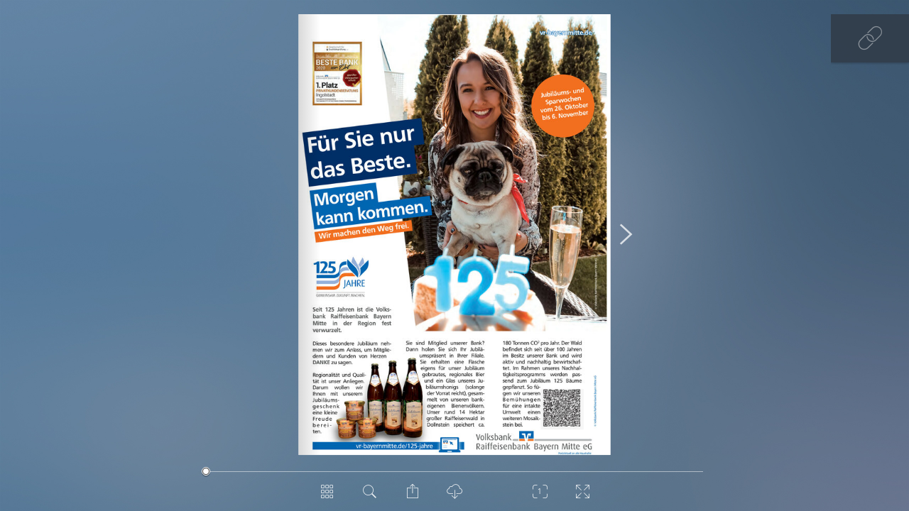

--- FILE ---
content_type: text/html
request_url: http://infothek2.vr-bayernmitte.bayern/
body_size: 54214
content:
<!DOCTYPE html>
<html lang="de">

<head>
    <meta charset="utf-8">
    <meta http-equiv="X-UA-Compatible" content="IE=edge">
    <meta name="robots" content="index, follow" />
    <meta name="viewport" content="initial-scale=1.0, user-scalable=no, width=device-width, height=device-height">
    <title>Kundenzeitung Oktober 2020</title>
    <meta property="og:type" content="books.book">
    <meta property="og:title" content="Kundenzeitung Oktober 2020">
    <meta property="og:image" content="epaper/preview.jpg">
    <meta property="og:description" content="ePaper">
    <link rel="image_src" href="epaper/preview.jpg" />
    <link rel="stylesheet" href="styles.css" type="text/css">
    <script type="text/javascript">
        (function() {
            var root = document.documentElement;
            //detects android stock browser missing feature or IE8-
            if (root.click == null || document.addEventListener == null) {
                window.location.href = 'unsupportedBrowser.html';
                return;
            }
            // #sprachupdate ... language detection not properly implemented (ie. "nb_NO"?) and currently not used
            if (root.hasAttribute('data-lang-detect')) root.lang = ({
                de: 'de',
                en: 'en'
            })[window.navigator.language.split('-')[0]] || root.lang;
        })();
    </script>
</head>

<body>
    <div class="epaper-root">
        <script>
            window.config = {
                startTime: Date.now()
            };
        </script>
        <div class="loading-screen">
            <div class="loading-box">
                <div class="header"> <span>Dokument wird geladen</span> </div>
                <div class="preview-image" style="background-image: url('epaper/preview.jpg')"></div> <label class="epaper-title">Kundenzeitung Oktober 2020</label>
                <a class="branding" target="_blank" href="//www.1000grad-epaper.de/g/"> <img title="Powered by 1000°" src="
                        [data-uri]
                    "> </a>
            </div>
        </div>
        <div class="flipbook-root" id="flipbook-azKSi">
            <div class="layout">
                <div class="viewport">
                    <div class="zoomable">
                        <div class="book" style="width: 724px; height: 1024px;  margin-top: -512px; margin-left: -362px;" data-resolutions="253.39999999999998,506.79999999999995,724,1023.8906191581209,2172" data-lod="1">
                            <div class="meta"> </div>
                            <style>
                                .page .mask,
                                .page .content,
                                .page {
                                    width: 724px;
                                    height: 1024px;
                                }
                                
                                .page-thumb {
                                    width: 120px;
                                    height: 170px;
                                }
                                
                                .flipbook-root.double-sided .book .page.left {
                                    transform: translateX(-362px);
                                }
                                
                                .flipbook-root.double-sided .book .page.right {
                                    transform: translateX(362px);
                                }
                            </style>
                            <div class="pages">
                                <div class="left page hidden empty" data-pos="0"> </div>
                                <div class="right page hidden " data-pos="1">
                                    <div class="meta">
                                        <div class="page-thumb right" data-pos="1" data-img="epaper/thumbs_big/page_1.jpg" style="background-image: url('epaper/thumbs_big/page_1.jpg')"> <label class="page-title">1</label></div>
                                        <div class="searchable" data-textpos="epaper/coords/page_1.xml">
                                            <div class="text">Fü r S i e n u r d a s B e s t e . vr-bayernmitte.de vr-bayernmitte.de J u b i l ä u m s - u n d S p a r wo c h e n vo m 2 6 . O k t o b e r b i s 6 . N ove m b e r G e e t t i Seit 125 Jahren ist die Volks- bank Raiffeisenbank Bayern Mitte fest verwurzelt. in der Region Dieses besondere Jubiläum neh- men wir zum Anlass, um Mitglie- dern und Kunden von Herzen DANKE zu sagen. Regionalität und Quali- tät ist unser Anliegen. Darum wollen wir Ihnen mit unserem Jubiläums- g e s c h e n k eine kleine F r e u d e b e r e i - ten. Sie sind Mitglied unserer Bank? Dann holen Sie sich Ihr Jubilä- umspräsent in Ihrer Filiale. Sie erhalten eine Flasche eigens für unser Jubiläum gebrautes, regionales Bier und ein Glas unseres Ju- biläumshonigs (solange der Vorrat reicht), gesam- melt von unseren bank- eigenen Bienenvölkern. Unser rund 14 Hektar großer Raiffeisenwald in Dollnstein speichert ca. 180 Tonnen CO2 pro Jahr. Der Wald beﬁndet sich seit über 100 Jahren im Besitz unserer Bank und wird aktiv und nachhaltig bewirtschaf- tet. Im Rahmen unseres Nachhal- tigkeitsprogramms werden pas- send zum Jubiläum 125 Bäume gepﬂanzt. So fü- gen wir unseren B e m ü h u n g e n für eine intakte Umwelt einen weiteren Mosaik- stein bei. vr-bayernmitte.de/125-jahre PostAktuell an alle Haushalte M n r e y a B k n a b n e s i e f f i a R k n a b s k o V © l G e e t t i M n r e y a B k n a b n e s i e f f i a R k n a b s k o V © l </div>
                                        </div>
                                        <ol class="media">
                                            <li>
                                                <a class="url" href="https://www.vr-bayernmitte.de/wir-fuer-sie/engagement/festwoche-125-jahre.html?pk_campaign=66303637312d307e32337e4b756e64656e7a656974756e67204b616d7061676e6520313235204a616872657e66303637312d307e39327e4f6e6c696e6520736f6e73746967657e7e7e32303230313031317e" target="_blank" data-config="{&quot;bubbleContains&quot;:&quot;short,icon&quot;,&quot;bubbleUsedWith&quot;:&quot;frame&quot;,&quot;displayLongTextAsTooltip&quot;:null,&quot;embedded&quot;:null,&quot;frameOnly&quot;:false,&quot;geo&quot;:{&quot;alpha&quot;:null,&quot;color&quot;:null,&quot;hoverAlpha&quot;:null,&quot;hoverColor&quot;:null,&quot;x1&quot;:0.7758241758241713,&quot;x2&quot;:0.9142857142857735,&quot;y1&quot;:0.8506998444790039,&quot;y2&quot;:0.9424572317262793},&quot;iconId&quot;:&quot;link.png&quot;,&quot;iconOnGeo&quot;:true,&quot;long&quot;:&quot;&quot;,&quot;mediabarContains&quot;:&quot;icon&quot;,&quot;short&quot;:&quot;Weitere Informationen&quot;,&quot;thumb&quot;:{&quot;height&quot;:null,&quot;src&quot;:&quot;&quot;,&quot;width&quot;:null}}"></a>
                                            </li>
                                        </ol>
                                    </div>
                                    <div class="mask">
                                        <div class="content">
                                            <div class="preview" style="background-image: url('epaper/thumbs_big/page_1.jpg')"></div>
                                            <div class="image-layers">
                                                <div>
                                                    <div style="background-image: url('epaper/pages_500/page_1.jpg')"></div>
                                                </div>
                                                <div>
                                                    <div style="background-image: url('epaper/pages_850/page_1.jpg')"></div>
                                                </div>
                                                <div>
                                                    <div style="background-image: url('epaper/pages/page_1.jpg')"></div>
                                                </div>
                                                <div>
                                                    <div style="background-image: url('epaper/hires/page_1.jpg')"></div>
                                                </div>
                                                <div>
                                                    <div style="background-image: url('epaper/hires_html5/page_1.jpg')"></div>
                                                </div>
                                            </div>
                                        </div>
                                    </div>
                                </div>
                                <div class="left page hidden " data-pos="2">
                                    <div class="meta">
                                        <div class="page-thumb left" data-pos="2" data-img="epaper/thumbs_big/page_2.jpg" style="background-image: url('epaper/thumbs_big/page_2.jpg')"> <label class="page-title">2</label></div>
                                        <div class="searchable" data-textpos="epaper/coords/page_2.xml">
                                            <div class="text">GELD IN „NULLZINSZEITEN“ RICHTIG ANLEGEN Sie entscheiden, wer Ihr Anlage-Experte ist. VermögenPlus ist die perfekte Anlage für Menschen, die Qualität und Werte schät- zen und auf Beratung Wert legen. Mit VermögenPlus legen Sie Ihr Geld in aktiv gemanagte Investmentfonds und ETFs an. Die Anlage-Experten von Union Investment sorgen im Rahmen der Fondsvermögensverwal- tung für eine sorgfältig ausgesuchte Mischung verschiedener Wertpapiere – mit einer breiten Risikostreuung. Sie möchten ohne Beratung herausﬁnden, wel- che Geldanlage zu Ihnen und Ihren persönlichen Zielen passt? Dann ist unser digitaler Anlage- Assistenten MeinInvest die richtige Wahl. Ganz gleich, wie Sie sich ent- scheiden: Nehmen Sie es jetzt in die Hand und sparen Sie online mit einer fondsbasierten Geldan- lage im Rahmen einer professio- nellen Vermögensverwaltung. vr-bayernmitte.de/vermoegenplus vr-bayernmitte.de/meininvest U N I O N I N V E ST M E N T 3 Streifen. 2 Partner. 1 Plan. Aus Geld Zukunft machen. Egal, womit Sie durchstarten wollen – wer vom 1. Oktober bis 30. Dezember 2020 bei unserem Partner Union Investment erstmals Geld in Fonds anlegt oder anspart, erhält als Prämie limitierte adidas Kult-Sneaker2. . m o c k c o t S e b o d A - i m u h p n e d © t n e m e t s e v n I i n o n U © vr-bayernmitte.de/unioninvestment 2 Verantwortlich für die Prämienaktion ist die Union Investment Privatfonds GmbH. Die Teilnahmebedingungen ﬁnden Sie unter www.vr-bayernmitte.de/unioninvestment </div>
                                        </div>
                                        <ol class="media">
                                            <li>
                                                <a class="url" href="https://www.vr-bayernmitte.de/privatkunden/sparen-geldanlage/wertpapiere/vermoegenplus.html?pk_campaign=66303637312d307e33307e4b756e64656e7a204b616d70205665726d6f6567656e506c75737e66303637312d307e39327e4f6e6c696e6520736f6e73746967657e7e7e32303230313031317e" target="_blank" data-config="{&quot;bubbleContains&quot;:&quot;short,icon&quot;,&quot;bubbleUsedWith&quot;:&quot;frame, mediabar&quot;,&quot;displayLongTextAsTooltip&quot;:null,&quot;embedded&quot;:null,&quot;frameOnly&quot;:false,&quot;geo&quot;:{&quot;alpha&quot;:null,&quot;color&quot;:null,&quot;hoverAlpha&quot;:null,&quot;hoverColor&quot;:null,&quot;x1&quot;:0.05274725274725277,&quot;x2&quot;:0.2,&quot;y1&quot;:0.3779160186625195,&quot;y2&quot;:0.4805598755832031},&quot;iconId&quot;:&quot;link.png&quot;,&quot;iconOnGeo&quot;:true,&quot;long&quot;:&quot;&quot;,&quot;mediabarContains&quot;:&quot;icon&quot;,&quot;short&quot;:&quot;Weitere Informationen&quot;,&quot;thumb&quot;:{&quot;height&quot;:null,&quot;src&quot;:&quot;&quot;,&quot;width&quot;:null}}"></a>
                                            </li>
                                            <li>
                                                <a class="url" href="https://www.vr-bayernmitte.de/privatkunden/sparen-geldanlage/service/anlage-assistent.html?pk_campaign=66303637312d307e33387e4b756e64656e7a7467204b616d7061676e65204d65696e496e766573747e66303637312d307e39327e4f6e6c696e6520736f6e73746967657e7e7e32303230313031317e" target="_blank" data-config="{&quot;bubbleContains&quot;:&quot;short,icon&quot;,&quot;bubbleUsedWith&quot;:&quot;frame, mediabar&quot;,&quot;displayLongTextAsTooltip&quot;:null,&quot;embedded&quot;:null,&quot;frameOnly&quot;:false,&quot;geo&quot;:{&quot;alpha&quot;:null,&quot;color&quot;:null,&quot;hoverAlpha&quot;:null,&quot;hoverColor&quot;:null,&quot;x1&quot;:0.7758241758241713,&quot;x2&quot;:0.920879120879116,&quot;y1&quot;:0.3748055987558301,&quot;y2&quot;:0.4696734059097949},&quot;iconId&quot;:&quot;link.png&quot;,&quot;iconOnGeo&quot;:true,&quot;long&quot;:&quot;&quot;,&quot;mediabarContains&quot;:&quot;icon&quot;,&quot;short&quot;:&quot;Weitere Informationen&quot;,&quot;thumb&quot;:{&quot;height&quot;:null,&quot;src&quot;:&quot;&quot;,&quot;width&quot;:null}}"></a>
                                            </li>
                                            <li>
                                                <a class="url" href="https://www.vr-bayernmitte.de/kampagnen0/union-investment/drei-streifen-zwei-partner-ein-plan.html?pk_campaign=66303637312d307e32387e4b756e64656e7a204b616d7020556e696f6e20536e65616b65727e66303637312d307e39327e4f6e6c696e6520736f6e73746967657e7e7e32303230313031317e" target="_blank" data-config="{&quot;bubbleContains&quot;:&quot;short,icon&quot;,&quot;bubbleUsedWith&quot;:&quot;frame, mediabar&quot;,&quot;displayLongTextAsTooltip&quot;:null,&quot;embedded&quot;:null,&quot;frameOnly&quot;:false,&quot;geo&quot;:{&quot;alpha&quot;:null,&quot;color&quot;:null,&quot;hoverAlpha&quot;:null,&quot;hoverColor&quot;:null,&quot;x1&quot;:0.7824175824175829,&quot;x2&quot;:0.920879120879116,&quot;y1&quot;:0.7947122861586328,&quot;y2&quot;:0.8989113530326562},&quot;iconId&quot;:&quot;link.png&quot;,&quot;iconOnGeo&quot;:true,&quot;long&quot;:&quot;&quot;,&quot;mediabarContains&quot;:&quot;icon&quot;,&quot;short&quot;:&quot;Weitere Informationen&quot;,&quot;thumb&quot;:{&quot;height&quot;:null,&quot;src&quot;:&quot;&quot;,&quot;width&quot;:null}}"></a>
                                            </li>
                                        </ol>
                                    </div>
                                    <div class="mask">
                                        <div class="content">
                                            <div class="preview" style="background-image: url('epaper/thumbs_big/page_2.jpg')"></div>
                                            <div class="image-layers">
                                                <div>
                                                    <div style="background-image: url('epaper/pages_500/page_2.jpg')"></div>
                                                </div>
                                                <div>
                                                    <div style="background-image: url('epaper/pages_850/page_2.jpg')"></div>
                                                </div>
                                                <div>
                                                    <div style="background-image: url('epaper/pages/page_2.jpg')"></div>
                                                </div>
                                                <div>
                                                    <div style="background-image: url('epaper/hires/page_2.jpg')"></div>
                                                </div>
                                                <div>
                                                    <div style="background-image: url('epaper/hires_html5/page_2.jpg')"></div>
                                                </div>
                                            </div>
                                        </div>
                                    </div>
                                </div>
                                <div class="right page hidden " data-pos="3">
                                    <div class="meta">
                                        <div class="page-thumb right" data-pos="3" data-img="epaper/thumbs_big/page_3.jpg" style="background-image: url('epaper/thumbs_big/page_3.jpg')"> <label class="page-title">3</label></div>
                                        <div class="searchable" data-textpos="epaper/coords/page_3.xml">
                                            <div class="text">SPARWOCHEN FÜR UNSERE JUNGEN KUNDEN Jetzt am Gewinnspiel teilnehmen und einen von 12 Preisen gewinnen. . m o c k c o t S e b o d A - s n o i t c u d o r P a d y S © V R - G i r o O n e D a s G i r o ko n t o f ü r K i n d e r &amp; J u g e n d l i c h e . Die Entwicklung vom Kind zum Jugendlichen durch- läuft viele aufregende Phasen. Was gestern noch gefragt war, kann morgen schon nicht mehr interessant sein. Unser Girokonto VR-GiroOne für Kinder und Ju- gendliche von 0 bis 17 Jahren passt sich den wechseln- den Ansprüchen an und bietet viel Freiraum mit vielen Extras zum Nulltarif. . m o c k c o t S e b o d A - r e s u a K L © l . Komm während der Sparwochen mit Dei- nem Sparschwein in Deine Filiale und hol Dir ein Geschenk ab. Außerdem kannst Du bei unserem Gewinnspiel einen von 12 tollen Preisen gewinnen. Zähle hierzu einfach die orangefarbenen Sparschweine in dieser Zeitung und gib die Lösungs- zahl auf unserer Internetseite ein. vr-bayernmitte.de/sparwochen Die Teilnahmebedingungen ﬁndest Du unter www.vr-bayernmitte.de/sparwochen V R - G i r o O n e+ D a s G i r o ko n t o f ü r j u n g e E r w a c h s e n e . Flexibel, individuell und unabhängig – so muss Banking heute funktionieren. Unser grund- gebührenfreies Girokonto VR-GiroOne+ für junge Leute von 18 bis 25 Jahren kann das. g r u n d - g e b ü h re n f re i J e t z t o n l i n e e rö f f n e n ! vr-bayernmitte.de/vr-giroone vr-bayernmitte.de/vr-girooneplus Ab 1 , 9 0 E u ro 1 J e t z t o n l i n e e rö f f n e n ! V R - G I R O D I G I TA L Kleine Gebühren, große Leistung – und für Mitglieder nochmal deutlich bessere Konditionen. Sie tätigen Ihren Zahlungsverkehr online und nutzen auch sonst alle digitalen Services? Dann sind Sie mit dem Girokonto VR-GiroDigital richtig ausgestattet. vr-bayernmitte.de/vr-girodigital 1 Grundgebühr pro Monat. Stand: August 2020 Alle Angaben ohne Gewähr. Rechtsverbindlich ist der Preisaushang bzw. das Preis- und Leistungsverzeichnis der Volksbank Raiffeisenbank Bayern Mitte eG. . m o c k c o t S e b o d A - q n a r a b © </div>
                                        </div>
                                        <ol class="media">
                                            <li>
                                                <a class="url" href="https://www.vr-bayernmitte.de/kampagnen/kundzeitung-gewinnspiel-2020-10/gewinnspiel-sparwoche.html?pk_campaign=66303637312d307e33337e4b756e64656e7a7467204b616d7020476577696e6e7370204b696e6465727e66303637312d307e39327e4f6e6c696e6520736f6e73746967657e7e7e32303230313031317e" target="_blank" data-config="{&quot;bubbleContains&quot;:&quot;short,icon&quot;,&quot;bubbleUsedWith&quot;:&quot;frame, mediabar&quot;,&quot;displayLongTextAsTooltip&quot;:null,&quot;embedded&quot;:null,&quot;frameOnly&quot;:false,&quot;geo&quot;:{&quot;alpha&quot;:null,&quot;color&quot;:null,&quot;hoverAlpha&quot;:null,&quot;hoverColor&quot;:null,&quot;x1&quot;:0.49230769230773486,&quot;x2&quot;:0.632967032966989,&quot;y1&quot;:0.1539657853810254,&quot;y2&quot;:0.24727838258165039},&quot;iconId&quot;:&quot;link.png&quot;,&quot;iconOnGeo&quot;:true,&quot;long&quot;:&quot;&quot;,&quot;mediabarContains&quot;:&quot;icon&quot;,&quot;short&quot;:&quot;Weitere Informationen&quot;,&quot;thumb&quot;:{&quot;height&quot;:null,&quot;src&quot;:&quot;&quot;,&quot;width&quot;:null}}"></a>
                                            </li>
                                            <li>
                                                <a class="url" href="https://www.vr-bayernmitte.de/privatkunden/girokonto-kreditkarten/girokonto/vr-GiroDigital.html?pk_campaign=66303637312d307e33347e4b756e64656e7a7467204b616d7061676e652056524769726f4469676974616c7e66303637312d307e39327e4f6e6c696e6520736f6e73746967657e7e7e32303230313031317e" target="_blank" data-config="{&quot;bubbleContains&quot;:&quot;short,icon&quot;,&quot;bubbleUsedWith&quot;:&quot;frame, mediabar&quot;,&quot;displayLongTextAsTooltip&quot;:null,&quot;embedded&quot;:null,&quot;frameOnly&quot;:false,&quot;geo&quot;:{&quot;alpha&quot;:null,&quot;color&quot;:null,&quot;hoverAlpha&quot;:null,&quot;hoverColor&quot;:null,&quot;x1&quot;:0.7604395604395028,&quot;x2&quot;:0.898901098901105,&quot;y1&quot;:0.7962674961119727,&quot;y2&quot;:0.8973561430793164},&quot;iconId&quot;:&quot;link.png&quot;,&quot;iconOnGeo&quot;:true,&quot;long&quot;:&quot;&quot;,&quot;mediabarContains&quot;:&quot;icon&quot;,&quot;short&quot;:&quot;Weitere Informationen&quot;,&quot;thumb&quot;:{&quot;height&quot;:null,&quot;src&quot;:&quot;&quot;,&quot;width&quot;:null}}"></a>
                                            </li>
                                            <li>
                                                <a class="url" href="https://www.vr-bayernmitte.de/privatkunden/girokonto-kreditkarten/girokonto/VR-GiroOnePlus.html?pk_campaign=66303637312d307e33377e4b756e64656e7a7467204b616d7061676e652056522d4769726f4f6e65207e66303637312d307e39357e4f6e6c696e6520736f6e73746967657e7e536f6e7374696765737e32303230313031317e" target="_blank" data-config="{&quot;bubbleContains&quot;:&quot;short,icon&quot;,&quot;bubbleUsedWith&quot;:&quot;frame, mediabar&quot;,&quot;displayLongTextAsTooltip&quot;:null,&quot;embedded&quot;:null,&quot;frameOnly&quot;:false,&quot;geo&quot;:{&quot;alpha&quot;:null,&quot;color&quot;:null,&quot;hoverAlpha&quot;:null,&quot;hoverColor&quot;:null,&quot;x1&quot;:0.5032967032966852,&quot;x2&quot;:0.8241758241758289,&quot;y1&quot;:0.5147744945567676,&quot;y2&quot;:0.5365474339035742},&quot;iconId&quot;:&quot;link.png&quot;,&quot;iconOnGeo&quot;:true,&quot;long&quot;:&quot;&quot;,&quot;mediabarContains&quot;:&quot;icon&quot;,&quot;short&quot;:&quot;Weitere Informationen&quot;,&quot;thumb&quot;:{&quot;height&quot;:null,&quot;src&quot;:&quot;&quot;,&quot;width&quot;:null}}"></a>
                                            </li>
                                            <li>
                                                <a class="url" href="https://www.vr-bayernmitte.de/privatkunden/girokonto-kreditkarten/girokonto/VR-GiroOne.html?pk_campaign=66303637312d307e33367e4b756e64656e7a7467204b616d7061676e652056522d4769726f4f6e65207e66303637312d307e39357e4f6e6c696e6520736f6e73746967657e7e536f6e7374696765737e32303230313031317e" target="_blank" data-config="{&quot;bubbleContains&quot;:&quot;short,icon&quot;,&quot;bubbleUsedWith&quot;:&quot;frame, mediabar&quot;,&quot;displayLongTextAsTooltip&quot;:null,&quot;embedded&quot;:null,&quot;frameOnly&quot;:false,&quot;geo&quot;:{&quot;alpha&quot;:null,&quot;color&quot;:null,&quot;hoverAlpha&quot;:null,&quot;hoverColor&quot;:null,&quot;x1&quot;:0.11868131868131218,&quot;x2&quot;:0.44835164835165753,&quot;y1&quot;:0.5163297045101074,&quot;y2&quot;:0.5334370139968848},&quot;iconId&quot;:&quot;link.png&quot;,&quot;iconOnGeo&quot;:true,&quot;long&quot;:&quot;&quot;,&quot;mediabarContains&quot;:&quot;icon&quot;,&quot;short&quot;:&quot;Weitere Informationen&quot;,&quot;thumb&quot;:{&quot;height&quot;:null,&quot;src&quot;:&quot;&quot;,&quot;width&quot;:null}}"></a>
                                            </li>
                                        </ol>
                                    </div>
                                    <div class="mask">
                                        <div class="content">
                                            <div class="preview" style="background-image: url('epaper/thumbs_big/page_3.jpg')"></div>
                                            <div class="image-layers">
                                                <div>
                                                    <div style="background-image: url('epaper/pages_500/page_3.jpg')"></div>
                                                </div>
                                                <div>
                                                    <div style="background-image: url('epaper/pages_850/page_3.jpg')"></div>
                                                </div>
                                                <div>
                                                    <div style="background-image: url('epaper/pages/page_3.jpg')"></div>
                                                </div>
                                                <div>
                                                    <div style="background-image: url('epaper/hires/page_3.jpg')"></div>
                                                </div>
                                                <div>
                                                    <div style="background-image: url('epaper/hires_html5/page_3.jpg')"></div>
                                                </div>
                                            </div>
                                        </div>
                                    </div>
                                </div>
                                <div class="left page hidden " data-pos="4">
                                    <div class="meta">
                                        <div class="page-thumb left" data-pos="4" data-img="epaper/thumbs_big/page_4.jpg" style="background-image: url('epaper/thumbs_big/page_4.jpg')"> <label class="page-title">4</label></div>
                                        <div class="searchable" data-textpos="epaper/coords/page_4.xml">
                                            <div class="text">GEWINNSPIEL FÜR ERWACHSENE Gewinnen Sie mit etwas Glück eines von vier Fairphones 3+ im Wert von je 469 Euro – „Change is in your hands“. J e t z t t e i l n e h m e n g e w i n n e n ! u n d Die Volksbank Raiffeisenbank Bayern Mitte betreibt eine langfristig ausgerichtete, ver- antwortungs- und risikobewusste Geschäfts- politik mit dem Ziel, einen positiven Beitrag zur Entwicklung der Region und der regio- nalen Wirtschaft zu leisten und ökonomische, ökologische und soziale Aspekte mit einzube- ziehen. So ist es auch in unserem Nachhaltig- keitsbericht verankert (siehe Internetseite un- ten). Das Unternehmen Fairphone B.V. stellt mit ihrem gleichnamigen Android-Smartphone ebenso Mensch und Umwelt an erste Stelle, engagiert sich für Menschenrechte und das Wohl- ergehen der Arbeitskräfte, sorgt sich um das Klima und das empﬁndliche Ökosystem. Mit die- ser Philosophie produziert Fairphone bereits ihre 3. Smartphone-Generation und hält der Konkur- renz in Sachen Nachhaltigkeit den Spiegel vor. So nehmen Sie teil: Folgen Sie den Links bzw. QR-Codes zu unseren Themenseiten und entdecken Sie die Buchstaben zum Lösungswort. Unter vr-bayernmitte.de/gewinnspiel erhalten Sie alle Infos sowie die Teilnahmebedingungen und nehmen am Gewinnspiel teil. vr-bayernmitte.de/nachhaltigkeit vr-bayernmitte.de/gewinnspiel E ASY C R E D I T Wir sind MEHR FLEXIBEL. Auch in diesen turbulenten Zeiten helfen wir gerne bei wichtigen Anschaffungen, der Überbrückung von Engpässen oder der Erfül- lung eines langgehegten Traums. Bestellen Sie Ihren easyCredit sicher und bequem von zu Hause aus: online oder über das Telefon. Denn easyCredit ist der ﬂexible Kredit, der mehr kann. MEHR FLEXIBEL vr-bayernmitte.de/easycredit . V. B e n o h p r i a F © k n a B m a e T © </div>
                                        </div>
                                        <ol class="media" data-download="epaper/pdf/page_4.pdf">
                                            <li>
                                                <a class="url" href="https://www.vr-bayernmitte.de/kampagnen/kundzeitung-gewinnspiel-2020-10/gewinnspiel--erwachsene.html?pk_campaign=66303637312d307e33317e4b756e647a7467204b616d7020476577696e6e73702045727761636873656e657e66303637312d307e39327e4f6e6c696e6520736f6e73746967657e7e7e32303230313031317e" target="_blank" data-config="{&quot;bubbleContains&quot;:&quot;short,icon&quot;,&quot;bubbleUsedWith&quot;:&quot;frame, mediabar&quot;,&quot;displayLongTextAsTooltip&quot;:null,&quot;embedded&quot;:null,&quot;frameOnly&quot;:false,&quot;geo&quot;:{&quot;alpha&quot;:null,&quot;color&quot;:null,&quot;hoverAlpha&quot;:null,&quot;hoverColor&quot;:null,&quot;x1&quot;:0.7890109890109944,&quot;x2&quot;:0.9362637362637432,&quot;y1&quot;:0.38258164852254883,&quot;y2&quot;:0.4852255054432324},&quot;iconId&quot;:&quot;link.png&quot;,&quot;iconOnGeo&quot;:true,&quot;long&quot;:&quot;&quot;,&quot;mediabarContains&quot;:&quot;icon&quot;,&quot;short&quot;:&quot;Weitere Informationen&quot;,&quot;thumb&quot;:{&quot;height&quot;:null,&quot;src&quot;:&quot;&quot;,&quot;width&quot;:null}}"></a>
                                            </li>
                                            <li>
                                                <a class="url" href="https://www.vr-bayernmitte.de/privatkunden/kredit-baufinanzierung/kredit/easycredit.html?pk_campaign=66303637312d307e33327e4b756e64656e7a7467204b616d7061676e6520656173794372656469747e66303637312d307e39327e4f6e6c696e6520736f6e73746967657e7e7e32303230313031317e" target="_blank" data-config="{&quot;bubbleContains&quot;:&quot;short,icon&quot;,&quot;bubbleUsedWith&quot;:&quot;frame, mediabar&quot;,&quot;displayLongTextAsTooltip&quot;:null,&quot;embedded&quot;:null,&quot;frameOnly&quot;:false,&quot;geo&quot;:{&quot;alpha&quot;:null,&quot;color&quot;:null,&quot;hoverAlpha&quot;:null,&quot;hoverColor&quot;:null,&quot;x1&quot;:0.7846153846153867,&quot;x2&quot;:0.920879120879116,&quot;y1&quot;:0.8227060653188184,&quot;y2&quot;:0.9144634525660937},&quot;iconId&quot;:&quot;link.png&quot;,&quot;iconOnGeo&quot;:true,&quot;long&quot;:&quot;&quot;,&quot;mediabarContains&quot;:&quot;icon&quot;,&quot;short&quot;:&quot;Weitere Informationen&quot;,&quot;thumb&quot;:{&quot;height&quot;:null,&quot;src&quot;:&quot;&quot;,&quot;width&quot;:null}}"></a>
                                            </li>
                                            <li>
                                                <a class="url" href="https://www.vr-bayernmitte.de/wir-fuer-sie/ueber-uns/nachhaltigkeit.html?pk_campaign=66303637312d307e33357e4b756e64656e7a74672e204b616d706167204e61636868616c7469676b6569747e66303637312d307e39357e4f6e6c696e6520736f6e73746967657e7e536f6e7374696765737e32303230313031317e" target="_blank" data-config="{&quot;bubbleContains&quot;:&quot;short,icon&quot;,&quot;bubbleUsedWith&quot;:&quot;frame, mediabar&quot;,&quot;displayLongTextAsTooltip&quot;:null,&quot;embedded&quot;:null,&quot;frameOnly&quot;:false,&quot;geo&quot;:{&quot;alpha&quot;:null,&quot;color&quot;:null,&quot;hoverAlpha&quot;:null,&quot;hoverColor&quot;:null,&quot;x1&quot;:0.15604395604395027,&quot;x2&quot;:0.4967032967033011,&quot;y1&quot;:0.5209953343701367,&quot;y2&quot;:0.5365474339035742},&quot;iconId&quot;:&quot;link.png&quot;,&quot;iconOnGeo&quot;:true,&quot;long&quot;:&quot;&quot;,&quot;mediabarContains&quot;:&quot;icon&quot;,&quot;short&quot;:&quot;Weitere Informationen&quot;,&quot;thumb&quot;:{&quot;height&quot;:null,&quot;src&quot;:&quot;&quot;,&quot;width&quot;:null}}"></a>
                                            </li>
                                        </ol>
                                    </div>
                                    <div class="mask">
                                        <div class="content">
                                            <div class="preview" style="background-image: url('epaper/thumbs_big/page_4.jpg')"></div>
                                            <div class="image-layers">
                                                <div>
                                                    <div style="background-image: url('epaper/pages_500/page_4.jpg')"></div>
                                                </div>
                                                <div>
                                                    <div style="background-image: url('epaper/pages_850/page_4.jpg')"></div>
                                                </div>
                                                <div>
                                                    <div style="background-image: url('epaper/pages/page_4.jpg')"></div>
                                                </div>
                                                <div>
                                                    <div style="background-image: url('epaper/hires/page_4.jpg')"></div>
                                                </div>
                                                <div>
                                                    <div style="background-image: url('epaper/hires_html5/page_4.jpg')"></div>
                                                </div>
                                            </div>
                                        </div>
                                    </div>
                                </div>
                                <div class="right page hidden " data-pos="5">
                                    <div class="meta">
                                        <div class="page-thumb right" data-pos="5" data-img="epaper/thumbs_big/page_5.jpg" style="background-image: url('epaper/thumbs_big/page_5.jpg')"> <label class="page-title">5</label></div>
                                        <div class="searchable" data-textpos="epaper/coords/page_5.xml">
                                            <div class="text">WIR ÖFFNEN TÜREN – AUF WUNSCH AUCH HISTORISCHE G e e t t i Mit ausgezeichneten Marktkenntnissen bietet unser Immobilien-Spezialisten-Team sowohl für Verkaufs- als auch für Kauﬁnteressenten die Vorteile eines ﬂächen- deckenden Netzwerks. Auch wenn es sich dabei um den Wunsch Wohnen im Denkmal handelt, sind wir Ihr ge- eigneter Ansprechpartner. Nicht nur für Kapitalanleger, son- dern auch für Eigennutzer können denkmalgeschützte Immobilien, wie zum Beispiel historische Bau- denkmäler, besonders interessant sein. Oft stellen dabei die umfang- reichen gesetzlichen und rechtlichen Vorgaben aber eine Hürde dar. Sich einfach mal selbst im Verkauf zu probieren, birgt einige Risiken. Fehler aus Unwissenheit können sehr viel Geld kos- ten. Dank unserem Kooperationspartner Die Denkmalschutz Immobilie können wir durch fundierte Kenntnisse und jahrzehntelange Erfahrung alle Bedenken schnell auﬂö- vr-bayernmitte.de/immobilien M E I N P L U S J e t z t M i t g l i e d we rd e n ! Unser Vorteilsprogramm für Mitglieder. Als Mitglied Ihrer Volksbank Raiffeisenbank Bayern Mitte erhalten Sie von uns die golde- ne girocard (Debitkarte). Damit proﬁtieren Sie bei Ihrem Einkauf regional und bundesweit von exklusiven Angeboten und Vorteilsleistungen unserer Partner. Und mit der MeinPlus App haben Sie alle Vorteile der goldenen girocard (Debitkarte) griffbereit auf Ihrem Smartphone. vr-bayernmitte.de/meinplus M n r e y a B k n a b n e s i e f f i a R k n a b s k o V © l G e e t t i M n r e y a B k n a b n e s i e f f i a R k n a b s k o V © l i r e r e Z n a f e t S © </div>
                                        </div>
                                        <ol class="media">
                                            <li>
                                                <a class="url" href="https://www.vr-bayernmitte.de/privatkunden/immobilien.html?pk_campaign=66303637312d307e32377e4b756e64656e7a656974756e67204b616d7061676e6520496d6d6f62696c69657e66303637312d307e39327e4f6e6c696e6520736f6e73746967657e7e7e32303230313031317e" target="_blank" data-config="{&quot;bubbleContains&quot;:&quot;short,icon&quot;,&quot;bubbleUsedWith&quot;:&quot;frame, mediabar&quot;,&quot;displayLongTextAsTooltip&quot;:null,&quot;embedded&quot;:null,&quot;frameOnly&quot;:false,&quot;geo&quot;:{&quot;alpha&quot;:null,&quot;color&quot;:null,&quot;hoverAlpha&quot;:null,&quot;hoverColor&quot;:null,&quot;x1&quot;:0.7956043956044198,&quot;x2&quot;:0.9384615384616024,&quot;y1&quot;:0.39502332814929686,&quot;y2&quot;:0.4961119751166406},&quot;iconId&quot;:&quot;link.png&quot;,&quot;iconOnGeo&quot;:true,&quot;long&quot;:&quot;&quot;,&quot;mediabarContains&quot;:&quot;icon&quot;,&quot;short&quot;:&quot;Weitere Informationen&quot;,&quot;thumb&quot;:{&quot;height&quot;:null,&quot;src&quot;:&quot;&quot;,&quot;width&quot;:null}}"></a>
                                            </li>
                                            <li>
                                                <a class="url" href="https://www.vr-bayernmitte.de/mitgliedschaft/mitglieder-vorteile/meinplus.html?pk_campaign=66303637312d307e32367e4b756e64656e7a656974756e67204b616d7061676e65204d65696e506c75737e66303637312d307e39327e4f6e6c696e6520736f6e73746967657e7e7e32303230313031317e" target="_blank" data-config="{&quot;bubbleContains&quot;:&quot;short,icon&quot;,&quot;bubbleUsedWith&quot;:&quot;frame, mediabar&quot;,&quot;displayLongTextAsTooltip&quot;:null,&quot;embedded&quot;:null,&quot;frameOnly&quot;:false,&quot;geo&quot;:{&quot;alpha&quot;:null,&quot;color&quot;:null,&quot;hoverAlpha&quot;:null,&quot;hoverColor&quot;:null,&quot;x1&quot;:0.7956043956044198,&quot;x2&quot;:0.9340659340658839,&quot;y1&quot;:0.7900466562986035,&quot;y2&quot;:0.8833592534992187},&quot;iconId&quot;:&quot;link.png&quot;,&quot;iconOnGeo&quot;:true,&quot;long&quot;:&quot;&quot;,&quot;mediabarContains&quot;:&quot;icon&quot;,&quot;short&quot;:&quot;Weitere Informationen&quot;,&quot;thumb&quot;:{&quot;height&quot;:null,&quot;src&quot;:&quot;&quot;,&quot;width&quot;:null}}"></a>
                                            </li>
                                        </ol>
                                    </div>
                                    <div class="mask">
                                        <div class="content">
                                            <div class="preview" style="background-image: url('epaper/thumbs_big/page_5.jpg')"></div>
                                            <div class="image-layers">
                                                <div>
                                                    <div style="background-image: url('epaper/pages_500/page_5.jpg')"></div>
                                                </div>
                                                <div>
                                                    <div style="background-image: url('epaper/pages_850/page_5.jpg')"></div>
                                                </div>
                                                <div>
                                                    <div style="background-image: url('epaper/pages/page_5.jpg')"></div>
                                                </div>
                                                <div>
                                                    <div style="background-image: url('epaper/hires/page_5.jpg')"></div>
                                                </div>
                                                <div>
                                                    <div style="background-image: url('epaper/hires_html5/page_5.jpg')"></div>
                                                </div>
                                            </div>
                                        </div>
                                    </div>
                                </div>
                                <div class="left page hidden " data-pos="6">
                                    <div class="meta">
                                        <div class="page-thumb left" data-pos="6" data-img="epaper/thumbs_big/page_6.jpg" style="background-image: url('epaper/thumbs_big/page_6.jpg')"> <label class="page-title">6</label></div>
                                        <div class="searchable" data-textpos="epaper/coords/page_6.xml">
                                            <div class="text">EINZIGARTIGE BERATUNG GEHT JETZT AUCH ONLINE Alle Leistungen, die Sie aus der Filiale kennen, können Sie jetzt in einer neuen Dimension erleben. Egal wo Sie gerade sind, egal was Sie gerade machen, Sie können alle Bankgeschäfte aus der Ferne tätigen. Dabei stehen Ihnen die gleichen Produkte, Informationen und Dienstleistun- gen zur Verfügung wie bei einem Besuch in der Filiale. Ebenso haben Sie einen festen Ansprechpartner – wie Sie es aus Ihrer Filiale kennen. Es gibt auch die Möglichkeit, einen „klassischen“ Termin mit Ihrem persönlichen Berater zu vereinbaren. Sie ent- scheiden, über welchen Weg Sie mit uns in Kontakt tre- ten. Ob telefonisch, per sicherer Bildschirmübertragung, per E-Mail, über Ihr elektronisches Postfach im Online- Banking oder per Live-Chat – Sie erreichen immer Ihren festen Ansprechpartner. Für ein noch besseres Beratungserlebnis können Sie sogar mit Ihrem Berater zusammen auf seinen Rechner zugreifen, um so Unterlagen, Graﬁken und Beispielrechnungen am eigenen Bildschirm gemeinsam zu besprechen. G e e t t i M n r e y a B k n a b n e s i e f f i a R k n a b s k o V © l m o c a . i l i o t o F - n e n a a s e v o r e t l vr-bayernmitte.de/digitalﬁliale © Thomas Raab Leiter der DigitalFiliale+ Melanie Krstajic Digital Kundenberaterin Michael Staudter Digital Kundenberater Florian Meier Digital Kundenberater 0841 3105-8375 thomas.raab@vr-bayernmitte.de 0841 3105-7412 melanie.krstajic@vr-bayernmitte.de 0841 3105-7328 michael.staudter@vr-bayernmitte.de 0841 3105-7305 ﬂorian.meier@vr-bayernmitte.de HERAUSGEBER VOLKSBANK RAIFFEISENBANK BAYERN MITTE eG Ludwigstraße 34 | 85049 Ingolstadt Telefon: 0841 3105-0 info@vr-bayernmitte.de vr-bayernmitte.de facebook.de/vrbayernmitte instagram.com/vr_bayern_mitte Unsere Beratungszeiten sind von Montag bis Freitag von 8:00 bis 20:00 Uhr Unser KundenServiceCenter ist von Montag bis Freitag von 8:00 bis 18:00 Uhr unter 0841 3105-0 für Sie erreichbar. Verantwortlich: Der Vorstand Stand: Oktober 2020 Auﬂage: 145.000 | PostAktuell an alle Haushalte Alle Informationen wurden mit größter Sorgfalt ermittelt. Irrtum, Fehler und Änderungen vorbe- halten. Die Veröf fentlichung erfolgt ohne Gewähr. Wir machen den Weg frei. Gemeinsam mit den Spezialisten der Genossenschaftlichen FinanzGruppe Volksbanken Raiffeisenbanken. Sie können alle Informationen auch in unserem digitalen ePaper nachlesen: vr-bayernmitte.de/ vrbm-informiert Umgang mit QR-Codes: QR-Code Reader in Ihrem App-Store laden und Code scannen. i r e t t e r n e W o t o F © </div>
                                        </div>
                                        <ol class="media">
                                            <li>
                                                <a class="url" href="https://www.vr-bayernmitte.de/digitalfiliale.html?pk_campaign=66303637312d307e32347e4b756e64656e7a656974756e67204b616d7061676e65204469676974616c66697e66303637312d307e39327e4f6e6c696e6520736f6e73746967657e7e7e32303230313031317e" target="_blank" data-config="{&quot;bubbleContains&quot;:&quot;short,icon&quot;,&quot;bubbleUsedWith&quot;:&quot;frame, mediabar&quot;,&quot;displayLongTextAsTooltip&quot;:null,&quot;embedded&quot;:null,&quot;frameOnly&quot;:false,&quot;geo&quot;:{&quot;alpha&quot;:null,&quot;color&quot;:null,&quot;hoverAlpha&quot;:null,&quot;hoverColor&quot;:null,&quot;x1&quot;:0.7692307692307735,&quot;x2&quot;:0.9164835164835221,&quot;y1&quot;:0.2301710730948633,&quot;y2&quot;:0.3343701399688965},&quot;iconId&quot;:&quot;link.png&quot;,&quot;iconOnGeo&quot;:true,&quot;long&quot;:&quot;&quot;,&quot;mediabarContains&quot;:&quot;icon&quot;,&quot;short&quot;:&quot;Weitere Informationen&quot;,&quot;thumb&quot;:{&quot;height&quot;:null,&quot;src&quot;:&quot;&quot;,&quot;width&quot;:null}}"></a>
                                            </li>
                                            <li>
                                                <a class="url" href="https://www.vr-bayernmitte.de/privatkunden/beratung/vrbm-informiert.html?pk_campaign=66303637312d307e32357e4b756e64656e7a656974756e67204b616d70207672626d20696e666f726d69657e66303637312d307e39327e4f6e6c696e6520736f6e73746967657e7e7e32303230313031317e" target="_blank" data-config="{&quot;bubbleContains&quot;:&quot;short,icon&quot;,&quot;bubbleUsedWith&quot;:&quot;frame, mediabar&quot;,&quot;displayLongTextAsTooltip&quot;:null,&quot;embedded&quot;:null,&quot;frameOnly&quot;:false,&quot;geo&quot;:{&quot;alpha&quot;:null,&quot;color&quot;:null,&quot;hoverAlpha&quot;:null,&quot;hoverColor&quot;:null,&quot;x1&quot;:0.8,&quot;x2&quot;:0.920879120879116,&quot;y1&quot;:0.7713841368584765,&quot;y2&quot;:0.8522550544323437},&quot;iconId&quot;:&quot;link.png&quot;,&quot;iconOnGeo&quot;:true,&quot;long&quot;:&quot;&quot;,&quot;mediabarContains&quot;:&quot;icon&quot;,&quot;short&quot;:&quot;Zur Infothek&quot;,&quot;thumb&quot;:{&quot;height&quot;:null,&quot;src&quot;:&quot;&quot;,&quot;width&quot;:null}}"></a>
                                            </li>
                                        </ol>
                                    </div>
                                    <div class="mask">
                                        <div class="content">
                                            <div class="preview" style="background-image: url('epaper/thumbs_big/page_6.jpg')"></div>
                                            <div class="image-layers">
                                                <div>
                                                    <div style="background-image: url('epaper/pages_500/page_6.jpg')"></div>
                                                </div>
                                                <div>
                                                    <div style="background-image: url('epaper/pages_850/page_6.jpg')"></div>
                                                </div>
                                                <div>
                                                    <div style="background-image: url('epaper/pages/page_6.jpg')"></div>
                                                </div>
                                                <div>
                                                    <div style="background-image: url('epaper/hires/page_6.jpg')"></div>
                                                </div>
                                                <div>
                                                    <div style="background-image: url('epaper/hires_html5/page_6.jpg')"></div>
                                                </div>
                                            </div>
                                        </div>
                                    </div>
                                </div>
                            </div>
                        </div>
                    </div>
                </div>
                <div class="page-grid hidden"> </div>
            </div>
        </div>
    </div>
    </div>
    <script type="text/json">
        {
            "bg": {
                "color": "#686163",
                "contrastColor": "white",
                "url": "epaper/background.jpg?r0.8908905282328847"
            },
            "cookieBanner": {
                "buttonLabel": "Akzeptieren",
                "content": ""
            },
            "customLinkButton": null,
            "customerGDPR": {
                "content": "",
                "maxHeight": 0,
                "maxWidth": 0
            },
            "customerImprint": {
                "content": "",
                "maxHeight": 0,
                "maxWidth": 0
            },
            "directory": {
                "descriptionAsTooltip": false,
                "hideAtItemClick": true,
                "showThumbnails": true,
                "visibleAtStart": false
            },
            "display": {
                "pageMode": "Auto"
            },
            "download": {
                "enabled": true,
                "link": "epaper/ausgabe.pdf"
            },
            "fullscreen": {
                "enabled": true
            },
            "logo": null,
            "media": {
                "allowIconsOnGeo": true
            },
            "metadata": {
                "appId": "1000°ePaper CMS",
                "appType": "epaper",
                "customerId": "36037",
                "epaperId": "5f86f6d9bbe60",
                "publishTarget": "zip"
            },
            "navigationBar": {
                "enabled": true
            },
            "pageShadow": {
                "enabled": true
            },
            "pagesOverview": {
                "enabled": true
            },
            "search": {
                "enabled": true
            },
            "share": {
                "enabled": true,
                "previewDesciption": "",
                "previewHeadline": "",
                "previewImage": "epaper/preview.jpg",
                "withEmail": true,
                "withEmbed": true,
                "withFacebook": true,
                "withGplus": true,
                "withLine": false,
                "withLinkedIn": true,
                "withPocket": false,
                "withReddit": false,
                "withRenren": false,
                "withSinaweibo": false,
                "withTelegram": false,
                "withTumblr": false,
                "withTwitter": true,
                "withVk": false,
                "withWhatsapp": false,
                "withXing": true
            },
            "subDir": "epaper",
            "zoom": {
                "defaultZoomMultiplier": 1
            }
        }
    </script>
    <script src="app.js"></script>
</body>

</html>

--- FILE ---
content_type: text/css
request_url: http://infothek2.vr-bayernmitte.bayern/styles.css
body_size: 146425
content:
@charset "UTF-8";
/* customvars.sass */
/* globaltools.sass */
.nodisplay {
  display: none !important;
}

.scroll-container {
  overflow-x: hidden;
  overflow-y: hidden;
  position: relative;
}

.scroll-container .virtual-scollbar {
  z-index: 1;
  pointer-events: none;
  position: absolute;
  height: 100%;
  -moz-transition: opacity, right, width, background;
  transition: opacity, right, width, background;
  -moz-transition-duration: .15s;
       transition-duration: .15s;
  visibility: hidden;
  opacity: 0;
  right: 1px;
  width: 3px;
  background: #f0f;
  -moz-transform-origin: 50% 0%;
       transform-origin: 50% 0%;
}

.scroll-container[data-scrollable] .virtual-scollbar {
  visibility: visible;
  opacity: .25;
}

.scroll-container:hover .virtual-scollbar {
  opacity: .55;
}

.scroll-container .scroll-box {
  position: relative;
  height: 100%;
  overflow: auto;
  -webkit-overflow-scrolling: touch;
}

.scroll-container .scroll-box::-webkit-scrollbar {
  display: none;
}

/* fonts/fonts.sass */
@font-face {
  font-family: "OpenSans";
  src: url("fonts/OpenSans-Light.eot");
  src: url("fonts/OpenSans-Light.eot#iefix") format("embedded-opentype"), url("fonts/OpenSans-Light.ttf") format("truetype"), url("fonts/OpenSans-Light.woff") format("woff"), url("fonts/OpenSans-Light.svg#OpenSans") format("svg");
  font-weight: light;
  font-style: normal;
}

@font-face {
  font-family: "OpenSans";
  src: url("fonts/OpenSans-Regular.eot");
  src: url("fonts/OpenSans-Regular.eot#iefix") format("embedded-opentype"), url("fonts/OpenSans-Regular.ttf") format("truetype"), url("fonts/OpenSans-Regular.woff") format("woff"), url("fonts/OpenSans-Regular.svg#OpenSans") format("svg");
  font-weight: normal;
  font-style: normal;
}

@font-face {
  font-family: "OpenSans";
  src: url("fonts/OpenSans-Semibold.eot");
  src: url("fonts/OpenSans-Semibold.eot#iefix") format("embedded-opentype"), url("fonts/OpenSans-Semibold.ttf") format("truetype"), url("fonts/OpenSans-Semibold.woff") format("woff"), url("fonts/OpenSans-Semibold.svg#OpenSans") format("svg");
  font-weight: bold;
  font-style: normal;
}

body {
  font-family: OpenSans;
}

@font-face {
  font-family: "NGPlayerIcons";
  src: url("fonts/NGPlayerIcons.eot");
  src: url("fonts/NGPlayerIcons.eot#iefix") format("embedded-opentype"), url("fonts/NGPlayerIcons.ttf") format("truetype"), url("fonts/NGPlayerIcons.woff") format("woff"), url("fonts/NGPlayerIcons.svg#NGPlayerIcons") format("svg");
  font-weight: normal;
  font-style: normal;
}

@font-face {
  font-family: "NGMediaIcons";
  src: url("fonts/NGMediaIcons.eot");
  src: url("fonts/NGMediaIcons.eot#iefix") format("embedded-opentype"), url("fonts/NGMediaIcons.ttf") format("truetype"), url("fonts/NGMediaIcons.woff") format("woff"), url("fonts/NGMediaIcons.svg#NGMediaIcons") format("svg");
  font-weight: normal;
  font-style: normal;
}

*[data-icon-hex]::before {
  content: attr(data-icon-hex) !important;
  font-family: 'NGPlayerIcons' !important;
  speak: none;
  font-style: normal;
  font-weight: normal;
  font-variant: normal;
  text-transform: none;
}

*[data-icon="mediaicon-email"]::before {
  content: "";
  font-family: 'NGMediaIcons' !important;
  speak: none;
  font-style: normal;
  font-weight: normal;
  font-variant: normal;
  text-transform: none;
  line-height: 1;
}

*[data-icon="mediaicon-file"]::before {
  content: "";
  font-family: 'NGMediaIcons' !important;
  speak: none;
  font-style: normal;
  font-weight: normal;
  font-variant: normal;
  text-transform: none;
  line-height: 1;
}

*[data-icon="mediaicon-gallery"]::before {
  content: "";
  font-family: 'NGMediaIcons' !important;
  speak: none;
  font-style: normal;
  font-weight: normal;
  font-variant: normal;
  text-transform: none;
  line-height: 1;
}

*[data-icon="mediaicon-image"]::before {
  content: "";
  font-family: 'NGMediaIcons' !important;
  speak: none;
  font-style: normal;
  font-weight: normal;
  font-variant: normal;
  text-transform: none;
  line-height: 1;
}

*[data-icon="mediaicon-link"]::before {
  content: "";
  font-family: 'NGMediaIcons' !important;
  speak: none;
  font-style: normal;
  font-weight: normal;
  font-variant: normal;
  text-transform: none;
  line-height: 1;
}

*[data-icon="mediaicon-linkextern"]::before {
  content: "";
  font-family: 'NGMediaIcons' !important;
  speak: none;
  font-style: normal;
  font-weight: normal;
  font-variant: normal;
  text-transform: none;
  line-height: 1;
}

*[data-icon="mediaicon-linkintern"]::before {
  content: "";
  font-family: 'NGMediaIcons' !important;
  speak: none;
  font-style: normal;
  font-weight: normal;
  font-variant: normal;
  text-transform: none;
  line-height: 1;
}

*[data-icon="mediaicon-pdf"]::before {
  content: "";
  font-family: 'NGMediaIcons' !important;
  speak: none;
  font-style: normal;
  font-weight: normal;
  font-variant: normal;
  text-transform: none;
  line-height: 1;
}

*[data-icon="mediaicon-readme"]::before {
  content: "";
  font-family: 'NGMediaIcons' !important;
  speak: none;
  font-style: normal;
  font-weight: normal;
  font-variant: normal;
  text-transform: none;
  line-height: 1;
}

*[data-icon="mediaicon-shopping"]::before {
  content: "";
  font-family: 'NGMediaIcons' !important;
  speak: none;
  font-style: normal;
  font-weight: normal;
  font-variant: normal;
  text-transform: none;
  line-height: 1;
}

*[data-icon="mediaicon-video"]::before {
  content: "";
  font-family: 'NGMediaIcons' !important;
  speak: none;
  font-style: normal;
  font-weight: normal;
  font-variant: normal;
  text-transform: none;
  line-height: 1;
}

*[data-icon="mediaicon-zip"]::before {
  content: "";
  font-family: 'NGMediaIcons' !important;
  speak: none;
  font-style: normal;
  font-weight: normal;
  font-variant: normal;
  text-transform: none;
  line-height: 1;
}

/* globalvars.sass */
/* globaltheme.sass */
/*------------
	basic colors
 	------------ */
/*------------
	derivatives from basic colors
	------------ */
/* hacks.sass */
/* i18n/lang.sass */
/* #sprachupdate */
/* epaper.sass */
* {
  margin: 0;
  padding: 0;
  -moz-box-sizing: border-box;
       box-sizing: border-box;
}

html, body {
  width: 100%;
  height: 100%;
  overflow: hidden;
  touch-action: none;
}

.epaper-root {
  width: 100%;
  height: 100%;
  display: block;
  position: fixed;
  top: 0;
  /* .epaper-root > .loading-screen */
  /* .epaper-root > .flipbook-root */
  /* .epaper-root > .media-bar.left.right */
  /* .epaper-root > .background */
  /* .epaper-root > .main-controls */
  /* .epaper-root > .logo-container */
  /* branding */
  /* .epaper-root > .media-view.expanded */
  /* .epaper-root > .flipbook-root .page .content .media-view (NOTE: embedded media-view)*/
  /* .epaper-root > .flashcard-fullscreen-toggl */
  /* .epaper-root > .cookie-banner */
}

.epaper-root .page-thumb {
  position: relative;
}

.epaper-root .page-thumb label {
  background: #222;
  padding: .25em .5em;
  position: absolute;
  bottom: 0;
  color: white;
}

[data-page-mode="double"].epaper-root .page-thumb.left label {
  right: 0;
}

.epaper-root .loading-screen {
  z-index: 1;
  position: absolute;
  top: 0;
  right: 0;
  bottom: 0;
  left: 0;
  background-image: -moz- oldradial-gradient(50% 50% farthest-corner, rgba(0, 0, 0, 0.2) 20%, rgba(48, 60, 72, 0.8) 80%, #303c48 100%);
  background-image: radial-gradient(farthest-corner at 50% 50%, rgba(0, 0, 0, 0.2) 20%, rgba(48, 60, 72, 0.8) 80%, #303c48 100%);
  pointer-events: none;
}

.epaper-root .loading-screen .loading-box {
  position: absolute;
  top: 0;
  right: 0;
  bottom: 0;
  left: 0;
  margin: auto;
  max-width: 80%;
  max-height: 90%;
  width: 260px;
  height: 350px;
  pointer-events: none;
  background: #303C48;
  -moz-box-shadow: 0px 0px 5px 0px rgba(0, 0, 0, 0.65);
       box-shadow: 0px 0px 5px 0px rgba(0, 0, 0, 0.65);
  border: 1px solid black;
  color: rgba(255, 255, 255, 0.85);
  display: -moz-box;
  display: flex;
  -moz-box-orient: vertical;
  -moz-box-direction: normal;
       flex-direction: column;
  -moz-box-align: center;
       align-items: center;
  -moz-box-pack: start;
       justify-content: flex-start;
  align-content: center;
}

.epaper-root .loading-screen .loading-box .header {
  width: 100%;
  -moz-box-flex: 0;
       flex-grow: 0;
  flex-shrink: 0;
  background: rgba(0, 0, 0, 0.35);
  text-align: center;
  padding-top: 7px;
  padding-bottom: 7px;
  font-size: 13px;
}

.epaper-root .loading-screen .loading-box .header span {
  font-family: sans-serif;
}

.epaper-root .loading-screen .loading-box .preview-image {
  -moz-box-flex: 1;
       flex-grow: 1;
  flex-shrink: 1;
  margin: 15px;
  min-height: 50px;
  max-width: 200px;
  max-height: 300px;
  width: 100%;
  height: 100%;
  -moz-background-size: contain;
       background-size: contain;
  background-repeat: no-repeat;
  background-position: center;
}

.epaper-root .loading-screen .loading-box .epaper-title {
  -moz-box-flex: 0;
       flex-grow: 0;
  flex-shrink: 0;
  margin: 0 20px 15px 20px;
  font-size: 15px;
  text-align: center;
  font-family: sans-serif;
  word-wrap: break-word;
  max-width: 90%;
}

.epaper-root .loading-screen .loading-box .branding {
  -moz-box-flex: 0;
       flex-grow: 0;
  flex-shrink: 0;
  pointer-events: auto;
  text-decoration: none;
  opacity: .25;
  -moz-transition-timing-function: cubic-bezier(0.5, 0, 0, 1);
       transition-timing-function: cubic-bezier(0.5, 0, 0, 1);
  -moz-transition: 0.25s all;
  transition: 0.25s all;
}

.epaper-root .loading-screen .loading-box .branding:hover {
  opacity: 1;
}

.epaper-root .loading-screen .loading-box .branding > img {
  pointer-events: auto;
  height: 35px;
  margin-bottom: 10px;
}

.epaper-root .loading-screen:not(.fade-out) ~ * {
  -moz-transition: none !important;
  transition: none !important;
  filter: blur(5px);
  pointer-events: none;
}

.epaper-root .loading-screen:not(.fade-out) ~ * * {
  pointer-events: none !important;
}

.epaper-root .loading-screen.fade-out {
  -moz-transition-timing-function: cubic-bezier(0.5, 0, 0, 1);
       transition-timing-function: cubic-bezier(0.5, 0, 0, 1);
  -moz-transition: 0.3s all;
  transition: 0.3s all;
  opacity: 0;
  visibility: none;
}

.epaper-root .loading-screen.fade-out .loading-box {
  -moz-transition-timing-function: cubic-bezier(0.5, 0, 0, 1);
       transition-timing-function: cubic-bezier(0.5, 0, 0, 1);
  -moz-transition: 0.3s all;
  transition: 0.3s all;
  visibility: none;
  opacity: 0;
  -moz-transform: translateY(150%);
       transform: translateY(150%);
}

.epaper-root .flipbook-root {
  z-index: 0;
  position: absolute;
  top: 0;
  right: 0;
  bottom: 0;
  left: 0;
  /* .epaper-root > .layout > .page-grid */
  /* .epaper-root > .layout > .viewport > .zoomable > .book */
}

[data-horizontal-layout="apart"].epaper-root .flipbook-root {
  right: 140px;
  left: 140px;
}

[data-horizontal-layout="overlaid"].epaper-root .flipbook-root {
  right: 10px;
  left: 10px;
}

[data-vertical-layout="apart"].epaper-root .flipbook-root {
  margin-top: 20px;
  bottom: 78px;
}

[data-vertical-layout="overlaid"].epaper-root .flipbook-root {
  margin-top: 10px;
  bottom: 10px;
}

.epaper-root .flipbook-root .page-grid.active {
  scrollbar-base-color: #222;
  scrollbar-3dlight-color: #222;
  scrollbar-highlight-color: #222;
  scrollbar-track-color: #3e3e42;
  scrollbar-arrow-color: #111;
  scrollbar-shadow-color: #222;
  scrollbar-dark-shadow-color: #222;
}

.epaper-root .flipbook-root .page-grid.active::-webkit-scrollbar {
  width: 8px;
}

.epaper-root .flipbook-root .page-grid.active::-webkit-scrollbar-track {
  background: rgba(0, 0, 0, 0.3);
}

.epaper-root .flipbook-root .page-grid.active::-webkit-scrollbar-thumb {
  background: rgba(255, 255, 255, 0.25);
}

.epaper-root .flipbook-root .page-grid.active .grid-item {
  cursor: pointer;
}

.epaper-root .flipbook-root .page-grid.active .grid-item.active-page::before {
  content: ' ';
  position: absolute;
  top: -10px;
  right: -10px;
  bottom: -10px;
  left: -10px;
  border: 1px solid rgba(255, 255, 255, 0.9);
}

[data-page-mode="double"].epaper-root .flipbook-root .page-grid.active .grid-item.active-page:first-child::before {
  -moz-transform: translateX(-50%) translateX(10px);
       transform: translateX(-50%) translateX(10px);
}

[data-page-mode="double"].epaper-root .flipbook-root .page-grid.active .grid-item.active-page:nth-child(2n):not(:last-child)::before {
  border-right: none;
}

[data-page-mode="double"].epaper-root .flipbook-root .page-grid.active .grid-item.active-page:nth-child(2n+1):not(:first-child)::before {
  border-left: none;
}

[data-page-mode="double"].epaper-root .flipbook-root.center-page .page-grid.active .grid-item.active-page:last-child::before {
  -moz-transform: translateX(50%) translateX(-10px);
       transform: translateX(50%) translateX(-10px);
}

.epaper-root .flipbook-root .page-grid form {
  display: none;
}

.epaper-root .flipbook-root .viewport .zoomable.momentum-scroll {
  -moz-transition: 0.5s transform cubic-bezier(0, 0, 0.2, 1);
  transition: 0.5s transform cubic-bezier(0, 0, 0.2, 1);
}

.epaper-root .flipbook-root .book {
  /* .epaper-root > .layout > .viewport > .zoomable > .book > nav.prev.next */
}

.epaper-root .flipbook-root .book .meta {
  display: none;
}

.epaper-root .flipbook-root .book .pages .page[data-animation] {
  pointer-events: none;
}

[data-page-mode="double"].epaper-root .flipbook-root[data-page-shadow=true] .book .pages .page .content::after {
  content: ' ';
  position: absolute;
  top: 0;
  bottom: 0;
  width: 50px;
  z-index: 100;
  pointer-events: none;
}

[data-page-mode="double"].epaper-root .flipbook-root[data-page-shadow=true] .book .pages .page.right .content::after {
  background: -moz- oldlinear-gradient(left, rgba(0, 0, 0, 0.15), rgba(255, 255, 255, 0));
  background: linear-gradient(to right, rgba(0, 0, 0, 0.15), rgba(255, 255, 255, 0));
  left: 0;
}

[data-page-mode="double"].epaper-root .flipbook-root[data-page-shadow=true] .book .pages .page.left .content::after {
  background: -moz- oldlinear-gradient(right, rgba(0, 0, 0, 0.15), rgba(255, 255, 255, 0));
  background: linear-gradient(to left, rgba(0, 0, 0, 0.15), rgba(255, 255, 255, 0));
  right: 0;
}

.epaper-root .flipbook-root .book .pages .page .search-layer {
  pointer-events: none;
  position: absolute;
  top: 0;
  right: 0;
  bottom: 0;
  left: 0;
}

.epaper-root .flipbook-root .book .pages .page .overlay {
  position: absolute;
  top: 0;
  right: 0;
  bottom: 0;
  left: 0;
  pointer-events: none;
}

.epaper-root .flipbook-root .book .pages .page .overlay > * {
  display: block;
  position: absolute;
  pointer-events: auto;
}

.epaper-root .flipbook-root .book .pages .page .overlay a {
  cursor: pointer;
  text-decoration: none;
  background: rgba(192, 192, 192, 0.15);
}

.epaper-root .flipbook-root .book .pages .page .overlay a[data-hovered], .epaper-root .flipbook-root .book .pages .page .overlay a[data-passive-hover] {
  background: rgba(192, 192, 192, 0.5);
}

.epaper-root .flipbook-root .book .pages .page .overlay a::before {
  position: absolute;
  top: 50%;
  left: 50%;
  font-size: 25px;
  max-width: 30px;
  min-width: 30px;
  max-height: 30px;
  min-height: 30px;
  line-height: 30px;
  text-align: center;
  color: rgba(255, 255, 255, 0.75);
  background-color: rgba(100, 100, 100, 0.35);
  -moz-border-radius: 4px;
       border-radius: 4px;
  -moz-transform: translate(-50%, -50%);
       transform: translate(-50%, -50%);
}

[data-viewport-width*="s"].epaper-root .flipbook-root .book .pages .page .overlay a::before {
  color: rgba(255, 255, 255, 0.9);
  background-color: rgba(100, 100, 100, 0.5);
}

[data-viewport-height*="s"].epaper-root .flipbook-root .book .pages .page .overlay a::before {
  color: rgba(255, 255, 255, 0.9);
  background-color: rgba(100, 100, 100, 0.5);
}

.epaper-root .flipbook-root .book .pages .page .overlay .iframe-wrapper {
  overflow: hidden;
}

.epaper-root .flipbook-root .book .pages .page .overlay .iframe-wrapper iframe {
  overflow: hidden;
  border: none;
  width: 100%;
  height: 100%;
}

.epaper-root .flipbook-root .book .pages .page .overlay .video video {
  width: 100%;
  height: 100%;
  top: 0;
  left: 0;
  background: black;
  -moz-transition-timing-function: cubic-bezier(0.5, 0, 0, 1);
       transition-timing-function: cubic-bezier(0.5, 0, 0, 1);
  -moz-transition: 0.25s all;
  transition: 0.25s all;
}

.epaper-root .flipbook-root .book > nav {
  position: absolute;
  top: 50%;
  width: 70px;
  height: 140px;
  margin-top: -70px;
  font-size: 70px;
  color: white;
  -moz-transition: 0.65s all cubic-bezier(0.175, 0.885, 0.32, 1.275);
  transition: 0.65s all cubic-bezier(0.175, 0.885, 0.32, 1.275);
  cursor: pointer;
}

[data-viewport-height*="s"][data-viewport-width*="s"].epaper-root .flipbook-root .book > nav {
  width: 250px;
  height: 500px;
  margin-top: -250px;
  font-size: 250px;
}

[data-view="zoom"].epaper-root .flipbook-root .book > nav {
  opacity: 0;
  pointer-events: none;
  -moz-transform: scale(0.1);
       transform: scale(0.1);
}

[data-horizontal-layout="overlaid"].epaper-root .flipbook-root .book > nav {
  display: none;
}

[data-ui-visibility="hidden"].epaper-root .flipbook-root .book > nav {
  opacity: 0;
  visibility: hidden;
}

[data-func-mode="overlaid"].epaper-root .flipbook-root .book > nav {
  opacity: 0;
  visibility: hidden;
}

.epaper-root .flipbook-root .book > nav::before {
  opacity: .75;
}

.epaper-root .flipbook-root .book > nav[data-hovered]::before {
  opacity: 1;
}

.epaper-root .flipbook-root .book > nav.prev {
  right: 100%;
}

.epaper-root .flipbook-root .book > nav.prev::before {
  content: "";
  font-family: 'NGPlayerIcons' !important;
  speak: none;
  font-style: normal;
  font-weight: normal;
  font-variant: normal;
  text-transform: none;
  line-height: 140px;
}

[data-viewport-height*="s"][data-viewport-width*="s"].epaper-root .flipbook-root .book > nav.prev::before {
  line-height: 500px;
}

[data-paging-position="inbetween"][data-page-mode="double"].epaper-root .flipbook-root .book > nav.prev {
  right: 150%;
}

[data-page-mode="double"].epaper-root .flipbook-root.double-sided:not(.center-page) .book > nav.prev {
  right: 150%;
}

[data-paging-position="first"].epaper-root .flipbook-root .book > nav.prev {
  opacity: 0;
  pointer-events: none;
}

.epaper-root .flipbook-root .book > nav.next {
  left: 100%;
}

.epaper-root .flipbook-root .book > nav.next::before {
  content: "";
  font-family: 'NGPlayerIcons' !important;
  speak: none;
  font-style: normal;
  font-weight: normal;
  font-variant: normal;
  text-transform: none;
  line-height: 140px;
}

[data-viewport-height*="s"][data-viewport-width*="s"].epaper-root .flipbook-root .book > nav.next::before {
  line-height: 500px;
}

[data-paging-position="inbetween"][data-page-mode="double"].epaper-root .flipbook-root .book > nav.next {
  left: 150%;
}

[data-paging-position="last"].epaper-root .flipbook-root .book > nav.next {
  opacity: 0;
  pointer-events: none;
}

.epaper-root .media-bar {
  -webkit-user-select: none;
     -moz-user-select: none;
      -ms-user-select: none;
          user-select: none;
  position: relative;
  -moz-transition-timing-function: cubic-bezier(0.5, 0, 0, 1);
       transition-timing-function: cubic-bezier(0.5, 0, 0, 1);
  -moz-transition: 0.25s all;
  transition: 0.25s all;
}

[data-flashcard="on"].epaper-root .media-bar {
  display: none;
}

[data-func-mode="overview"].epaper-root .media-bar {
  opacity: 0;
  visibility: hidden;
}

[data-func-mode="overlaid"].epaper-root .media-bar {
  opacity: 0;
  visibility: hidden;
}

.epaper-root .media-bar .contents {
  /* .epaper-root > .media-bar.left.right > .contents > .media-bubble */
}

.epaper-root .media-bar .contents > .hitzone {
  top: 20px;
  width: 75px;
  height: 100vh;
  max-height: 85vh;
  position: absolute;
}

:not([data-input="mouse"]).epaper-root .media-bar .contents > .hitzone {
  display: none;
}

:not([data-ui-size="minimal"]).epaper-root .media-bar .contents > .hitzone {
  display: none;
}

[data-viewport-width*="s"].epaper-root .media-bar .contents > .hitzone {
  width: 75px;
}

[data-viewport-height*="s"].epaper-root .media-bar .contents > .hitzone {
  width: 75px;
}

[data-viewport-height*="l"][data-viewport-width="l"].epaper-root .media-bar .contents > .hitzone {
  width: 110px;
}

[data-viewport-height*="l"][data-viewport-width="xl"].epaper-root .media-bar .contents > .hitzone {
  width: 110px;
}

[data-viewport-height*="l"][data-viewport-width="xxl"].epaper-root .media-bar .contents > .hitzone {
  width: 150px;
}

[data-show-debug-frames="yes"].epaper-root .media-bar .contents > .hitzone {
  background: rgba(255, 192, 203, 0.5);
}

.epaper-root .media-bar.left .contents > .hitzone {
  left: 0;
}

.epaper-root .media-bar.right .contents > .hitzone {
  right: 0;
}

.epaper-root .media-bar .contents .scroll-container {
  position: absolute;
  top: 20px;
  height: 100vh;
  max-height: 100vh;
  -moz-transition-timing-function: cubic-bezier(0.5, 0, 0, 1);
       transition-timing-function: cubic-bezier(0.5, 0, 0, 1);
  -moz-transition: 0.25s all;
  transition: 0.25s all;
}

.epaper-root .media-bar.left .contents .scroll-container {
  left: 0;
  border-left: none;
  -moz-transform: translateX(-100%);
       transform: translateX(-100%);
}

.epaper-root .media-bar.left .contents .scroll-container.active {
  -moz-transform: none;
       transform: none;
}

.epaper-root .media-bar.right .contents .scroll-container {
  right: 0;
  border-right: none;
  -moz-transform: translateX(100%);
       transform: translateX(100%);
}

.epaper-root .media-bar.right .contents .scroll-container.active {
  -moz-transform: none;
       transform: none;
}

[data-input="mouse"][data-ui-size="minimal"].epaper-root .media-bar.left .contents:not(:hover) .scroll-container.active, [data-input="touch"][data-ui-size="minimal"].epaper-root .media-bar.left .contents .scroll-container.active {
  -moz-transform: translateX(-85%);
       transform: translateX(-85%);
}

[data-input="mouse"][data-ui-size="minimal"].epaper-root .media-bar.right .contents:not(:hover) .scroll-container.active, [data-input="touch"][data-ui-size="minimal"].epaper-root .media-bar.right .contents .scroll-container.active {
  -moz-transform: translateX(85%);
       transform: translateX(85%);
}

[data-ui-visibility="hidden"].epaper-root .media-bar .contents .scroll-container {
  opacity: 0;
  visibility: hidden;
}

[data-ui-visibility="hidden"].epaper-root .media-bar.left .contents .scroll-container {
  -moz-transform: translateX(-100%) !important;
       transform: translateX(-100%) !important;
}

[data-ui-visibility="hidden"].epaper-root .media-bar.right .contents .scroll-container {
  -moz-transform: translateX(100%) !important;
       transform: translateX(100%) !important;
}

.epaper-root .media-bar .contents .scroll-container .virtual-scollbar {
  background: rgba(255, 255, 255, 0.85);
}

.epaper-root .media-bar .contents .scroll-container .scroll-box .scroll-content > ul {
  -moz-box-shadow: 0px 0px 5px 0px rgba(0, 0, 0, 0.35);
       box-shadow: 0px 0px 5px 0px rgba(0, 0, 0, 0.35);
  -moz-transition: all .25s;
  transition: all .25s;
  background: rgba(48, 60, 72, 0.875);
  /* .epaper-root > .media-bar.left.right > .contents > ul > li */
}

.epaper-root .media-bar .contents .scroll-container .scroll-box .scroll-content > ul > li {
  max-width: 100%;
  width: 75px;
  position: relative;
  list-style: none;
  padding-top: 7px;
  padding-left: 7px;
  padding-right: 7px;
  padding-bottom: 7px;
  border-bottom: 1px solid rgba(0, 0, 0, 0.25);
  cursor: pointer;
}

[data-viewport-width*="s"].epaper-root .media-bar .contents .scroll-container .scroll-box .scroll-content > ul > li {
  width: 75px;
}

[data-viewport-height*="s"].epaper-root .media-bar .contents .scroll-container .scroll-box .scroll-content > ul > li {
  width: 75px;
}

[data-viewport-height*="l"][data-viewport-width="l"].epaper-root .media-bar .contents .scroll-container .scroll-box .scroll-content > ul > li {
  width: 110px;
}

[data-viewport-height*="l"][data-viewport-width="xl"].epaper-root .media-bar .contents .scroll-container .scroll-box .scroll-content > ul > li {
  width: 110px;
}

[data-viewport-height*="l"][data-viewport-width="xxl"].epaper-root .media-bar .contents .scroll-container .scroll-box .scroll-content > ul > li {
  width: 150px;
}

.epaper-root .media-bar .contents .scroll-container .scroll-box .scroll-content > ul > li:last-child {
  border-bottom: none;
}

.epaper-root .media-bar .contents .scroll-container .scroll-box .scroll-content > ul > li .thumb {
  position: relative;
  -moz-transition-timing-function: cubic-bezier(0.5, 0, 0, 1);
       transition-timing-function: cubic-bezier(0.5, 0, 0, 1);
  -moz-transition: 0.25s all;
  transition: 0.25s all;
  width: 100%;
  -moz-background-size: cover;
       background-size: cover;
  display: -moz-box;
  display: flex;
  -moz-box-align: center;
       align-items: center;
  -moz-box-pack: center;
       justify-content: center;
}

.epaper-root .media-bar .contents .scroll-container .scroll-box .scroll-content > ul > li .title, .epaper-root .media-bar .contents .scroll-container .scroll-box .scroll-content > ul > li .desc, .epaper-root .media-bar .contents .scroll-container .scroll-box .scroll-content > ul > li .icon {
  color: rgba(255, 255, 255, 0.85);
  font-size: 12px;
  padding: 7px 0;
  text-align: center;
  word-wrap: break-word;
  max-width: 100%;
  width: 100%;
  height: 100%;
}

.epaper-root .media-bar .contents .scroll-container .scroll-box .scroll-content > ul > li .title[data-icon]::before, .epaper-root .media-bar .contents .scroll-container .scroll-box .scroll-content > ul > li .desc[data-icon]::before, .epaper-root .media-bar .contents .scroll-container .scroll-box .scroll-content > ul > li .icon[data-icon]::before {
  font-size: 40px;
  opacity: .5;
}

.epaper-root .media-bar .contents .scroll-container .scroll-box .scroll-content > ul > li .desc {
  font-size: 10px;
}

.epaper-root .media-bar .contents .scroll-container.active .scroll-box .scroll-content > ul > li[data-hovered] > * {
  opacity: .15;
}

.epaper-root .media-bar .contents > .media-bubble {
  position: absolute;
  width: 200px;
  background: #303C48;
  color: rgba(255, 255, 255, 0.85);
  -moz-box-shadow: 0px 0px 7px 0px rgba(0, 0, 0, 0.35);
       box-shadow: 0px 0px 7px 0px rgba(0, 0, 0, 0.35);
  overflow: hidden;
  opacity: 0;
  visibility: hidden;
  -moz-transition: opacity .25s, visibility .25s, transform .2s, -moz-transform .2s;
  transition: opacity .25s, visibility .25s, transform .2s;
  transition: opacity .25s, visibility .25s, transform .2s, -moz-transform .2s;
  pointer-events: none;
}

.epaper-root .media-bar .contents > .media-bubble[data-open] {
  -moz-transition-delay: .1s;
       transition-delay: .1s;
  visibility: visible;
  opacity: 1;
  pointer-events: all;
}

.epaper-root .media-bar .contents > .media-bubble .content {
  cursor: pointer;
}

.epaper-root .media-bar .contents > .media-bubble .content img {
  margin: 7px;
  display: block;
  width: -moz-calc(100% - 14px);
  width: calc(100% - 14px);
  cursor: pointer;
}

.epaper-root .media-bar .contents > .media-bubble .content h3 {
  margin: 5px 10px;
  font-size: 13px;
}

.epaper-root .media-bar .contents > .media-bubble .content .description {
  margin: 5px 10px;
  font-size: 12px;
  color: rgba(255, 255, 255, 0.7);
  position: relative;
  overflow: hidden;
}

.epaper-root .media-bar .contents > .media-bubble .content .description a:visited {
  color: inherit;
}

.epaper-root .media-bar .contents > .media-bubble .content .description > * {
  max-height: 100%;
  max-width: 100%;
}

.epaper-root .media-bar .contents > .media-bubble .content .description * {
  margin: initial;
  padding: initial;
}

.epaper-root .media-bar .contents > .media-bubble .content .description ul, .epaper-root .media-bar .contents > .media-bubble .content .description ol {
  list-style-position: outside;
  padding-left: 20px;
}

.epaper-root .media-bar .contents > .media-bubble .content .cta {
  background: rgba(0, 0, 0, 0.35);
  padding: 5px 10px;
  display: -moz-box;
  display: flex;
  -moz-box-align: center;
       align-items: center;
  -moz-box-pack: center;
       justify-content: center;
  -moz-transition-timing-function: cubic-bezier(0.5, 0, 0, 1);
       transition-timing-function: cubic-bezier(0.5, 0, 0, 1);
  -moz-transition: 0.1s all;
  transition: 0.1s all;
  color: rgba(255, 255, 255, 0.7);
}

.epaper-root .media-bar .contents > .media-bubble .content:hover .cta {
  color: rgba(255, 255, 255, 0.85);
}

.epaper-root .media-bar .contents > .media-bubble .content:hover .cta span {
  text-decoration: underline;
}

.epaper-root .media-bar .contents > .media-bubble .content .cta::before {
  display: inline-block;
  font-size: 17px;
}

.epaper-root .media-bar .contents > .media-bubble .content .cta span {
  margin: 0 10px;
  font-size: 11px;
}

.epaper-root .background {
  background-color: #686163;
  position: absolute;
  top: 0;
  right: 0;
  bottom: 0;
  left: 0;
  z-index: -2;
}

@-moz-keyframes background-fade {
  0%, 40%, 100% {
    opacity: 0;
    visibility: hidden;
  }
  17% {
    opacity: 1;
    visibility: visible;
  }
  23% {
    opacity: 1;
    visibility: visible;
  }
}

@keyframes background-fade {
  0%, 40%, 100% {
    opacity: 0;
    visibility: hidden;
  }
  17% {
    opacity: 1;
    visibility: visible;
  }
  23% {
    opacity: 1;
    visibility: visible;
  }
}

.epaper-root .background > div {
  position: absolute;
  top: 0;
  left: 0;
  width: 100%;
  height: 100%;
  opacity: 0;
  visibility: hidden;
  -moz-animation: background-fade 60s steps(144) 0s infinite;
       animation: background-fade 60s steps(144) 0s infinite;
}

.epaper-root .background > div:nth-child(1) {
  -moz-animation-delay: -12s;
       animation-delay: -12s;
}

.epaper-root .background > div:nth-child(2) {
  -moz-animation-delay: 0s;
       animation-delay: 0s;
}

.epaper-root .background > div:nth-child(3) {
  -moz-animation-delay: 12s;
       animation-delay: 12s;
}

.epaper-root .background > div:nth-child(4) {
  -moz-animation-delay: 24s;
       animation-delay: 24s;
}

.epaper-root .background > div:nth-child(5) {
  -moz-animation-delay: 36s;
       animation-delay: 36s;
}

.epaper-root .background > div:only-child {
  -moz-animation-name: none;
       animation-name: none;
  opacity: 1;
  visibility: visible;
}

.epaper-root .main-controls {
  z-index: 0;
  position: absolute;
  top: initial;
  right: 0;
  bottom: 0;
  left: 0;
  display: -moz-box;
  display: flex;
  -moz-box-pack: center;
       justify-content: center;
  -moz-transition-timing-function: cubic-bezier(0.5, 0, 0, 1);
       transition-timing-function: cubic-bezier(0.5, 0, 0, 1);
  -moz-transition: 0.25s all;
  transition: 0.25s all;
  /* .epaper-root > .main-controls > nav-arrow.right.left */
  /* .epaper-root > .main-controls > .center-controls */
}

[data-ui-visibility="hidden"].epaper-root .main-controls {
  -moz-transform: translateY(100%);
       transform: translateY(100%);
  opacity: 0;
  visibility: hidden;
}

[data-vertical-layout="overlaid"].epaper-root .main-controls, [data-view="zoom"].epaper-root .main-controls {
  background: rgba(48, 60, 72, 0.75);
}

[data-input="mouse"][data-ui-size="minimal"].epaper-root .main-controls:not([data-hovered]), [data-input="touch"][data-ui-size="minimal"].epaper-root .main-controls {
  -moz-transform: translateY(100%) translateY(-30px);
       transform: translateY(100%) translateY(-30px);
}

[data-flashcard="on"].epaper-root .main-controls {
  display: none;
}

.epaper-root .main-controls .hitzone {
  z-index: -1;
  position: absolute;
  top: 0px;
  right: 0;
  bottom: 0;
  left: 0;
  -moz-transition-timing-function: cubic-bezier(0.5, 0, 0, 1);
       transition-timing-function: cubic-bezier(0.5, 0, 0, 1);
  -moz-transition: 0.25s all;
  transition: 0.25s all;
}

[data-show-debug-frames="yes"].epaper-root .main-controls .hitzone {
  background: rgba(255, 192, 203, 0.5);
}

[data-ui-size="minimal"][data-input="mouse"].epaper-root .main-controls:not([data-hovered]) .hitzone {
  -moz-transform: translateY(-100%) translateY(30px) translateY(0px);
       transform: translateY(-100%) translateY(30px) translateY(0px);
}

.epaper-root .main-controls .nav-arrow {
  font-size: 0;
  display: -moz-box;
  display: flex;
  -moz-box-flex: 1;
       flex-grow: 1;
  min-width: 50px;
  cursor: pointer;
  color: rgba(255, 255, 255, 0.85);
  position: relative;
  z-index: -1;
  -moz-transition-timing-function: cubic-bezier(0.5, 0, 0, 1);
       transition-timing-function: cubic-bezier(0.5, 0, 0, 1);
  -moz-transition: 0.25s all;
  transition: 0.25s all;
}

[data-horizontal-layout="apart"]:not([data-view="zoom"])[data-input="mouse"].epaper-root .main-controls .nav-arrow {
  opacity: 0;
  visibility: hidden;
}

.epaper-root .main-controls .nav-arrow::before {
  display: block;
  font-size: 40px;
  position: absolute;
  top: 50%;
  left: 50%;
  margin-top: -20px;
  margin-left: -20px;
  -moz-transition-timing-function: cubic-bezier(0.5, 0, 0, 1);
       transition-timing-function: cubic-bezier(0.5, 0, 0, 1);
  -moz-transition: 0.25s all;
  transition: 0.25s all;
}

.epaper-root .main-controls .nav-arrow.left::before {
  content: "";
  font-family: 'NGPlayerIcons' !important;
  speak: none;
  font-style: normal;
  font-weight: normal;
  font-variant: normal;
  text-transform: none;
}

[data-paging-position="first"].epaper-root .main-controls .nav-arrow.left::before {
  opacity: 0;
  visibility: hidden;
}

.epaper-root .main-controls .nav-arrow.right::before {
  content: "";
  font-family: 'NGPlayerIcons' !important;
  speak: none;
  font-style: normal;
  font-weight: normal;
  font-variant: normal;
  text-transform: none;
}

[data-paging-position="last"].epaper-root .main-controls .nav-arrow.right::before {
  opacity: 0;
  visibility: hidden;
}

.epaper-root .main-controls .nav-arrow:hover::before {
  color: white;
  -moz-transform: scale(1.2);
       transform: scale(1.2);
}

[data-input="mouse"][data-ui-size="minimal"].epaper-root .main-controls:not([data-hovered]) .nav-arrow::before, [data-input="touch"][data-ui-size="minimal"].epaper-root .main-controls .nav-arrow::before {
  -moz-transform: scale(0.6);
       transform: scale(0.6);
  top: -moz-calc(0% + 30px/2);
  top: calc(0% + 30px/2);
}

.epaper-root .main-controls .center-controls {
  display: -moz-box;
  display: flex;
  -moz-box-orient: vertical;
  -moz-box-direction: normal;
       flex-direction: column;
  /* .epaper-root > .main-controls > .center-controls > .nav-bar */
  /* .epaper-root > .main-controls > .center-controls > .menu-buttons */
}

.epaper-root .main-controls .center-controls .nav-bar {
  padding-top: 15px;
  padding-bottom: 15px;
  display: -moz-box;
  display: flex;
  -moz-box-orient: horizontal;
  -moz-box-direction: normal;
       flex-direction: row;
  -moz-box-align: center;
       align-items: center;
  cursor: pointer;
  position: relative;
}

.epaper-root .main-controls[data-navbar-disabled="true"] .center-controls .nav-bar {
  visibility: hidden;
}

[data-viewport-width*="l"].epaper-root .main-controls .center-controls .nav-bar {
  min-width: 700px;
}

.epaper-root .main-controls .center-controls .nav-bar .thumb {
  position: absolute;
  top: 50%;
  width: 12px;
  height: 12px;
  margin: -6px;
  -moz-border-radius: 50px;
       border-radius: 50px;
  border: 1px solid white;
  -moz-box-shadow: 0px 2px 0px 0px rgba(0, 0, 0, 0.2);
       box-shadow: 0px 2px 0px 0px rgba(0, 0, 0, 0.2);
  background: #333;
}

[data-vertical-layout="apart"]:not([data-view="zoom"])[data-input="mouse"].epaper-root .main-controls .center-controls .nav-bar .thumb {
  border: 1px solid white;
}

[data-vertical-layout="apart"]:not([data-view="zoom"])[data-input="mouse"].epaper-root .main-controls .center-controls .nav-bar .thumb {
  background: #333;
}

.epaper-root .main-controls .center-controls .nav-bar .thumb::before {
  content: ' ';
  display: block;
  width: 100%;
  height: 100%;
  -moz-border-radius: 100px;
       border-radius: 100px;
  background: white;
  -moz-transition-timing-function: cubic-bezier(0.5, 0, 0, 1);
       transition-timing-function: cubic-bezier(0.5, 0, 0, 1);
  -moz-transition: 0.25s all;
  transition: 0.25s all;
  -moz-transform: scale(0.8);
       transform: scale(0.8);
}

[data-vertical-layout="apart"]:not([data-view="zoom"])[data-input="mouse"].epaper-root .main-controls .center-controls .nav-bar .thumb::before {
  background: white;
}

.epaper-root .main-controls .center-controls .nav-bar[data-hovered] .thumb::before {
  -moz-transform: scale(0.6);
       transform: scale(0.6);
}

.epaper-root .main-controls .center-controls .nav-bar .past {
  height: 2px;
  background: white;
}

[data-vertical-layout="apart"]:not([data-view="zoom"])[data-input="mouse"].epaper-root .main-controls .center-controls .nav-bar .past {
  background: white;
}

.epaper-root .main-controls .center-controls .nav-bar .future {
  height: 0;
  border-top: 1px solid rgba(255, 255, 255, 0.5);
}

[data-vertical-layout="apart"]:not([data-view="zoom"])[data-input="mouse"].epaper-root .main-controls .center-controls .nav-bar .future {
  border-top: 1px solid rgba(255, 255, 255, 0.5);
}

.epaper-root .main-controls .center-controls .nav-bar .track {
  top: 0;
  bottom: 0;
  left: 0;
  right: 0;
  position: absolute;
}

.epaper-root .main-controls .center-controls .nav-bar .preview {
  -moz-transform-origin: 50% 100%;
       transform-origin: 50% 100%;
  position: absolute;
  bottom: 100%;
  width: 100%;
  display: -moz-box;
  display: flex;
  pointer-events: none;
  -moz-box-orient: horizontal;
  -moz-box-direction: normal;
       flex-direction: row;
  -moz-box-pack: center;
       justify-content: center;
  margin-left: -50%;
  -moz-transition-timing-function: cubic-bezier(0.5, 0, 0, 1);
       transition-timing-function: cubic-bezier(0.5, 0, 0, 1);
  -moz-transition: opacity .2s, visibility .2s;
  transition: opacity .2s, visibility .2s;
}

[data-input="mouse"].epaper-root .main-controls .center-controls .nav-bar:not([data-hovered]):not(.active) .preview, [data-input="touch"].epaper-root .main-controls .center-controls .nav-bar:not(.active) .preview {
  opacity: 0;
  -moz-transform: scale(0.1) translateY(50px);
       transform: scale(0.1) translateY(50px);
  visibility: hidden;
}

.epaper-root .main-controls .center-controls .nav-bar .preview .page-thumb {
  background-repeat: no-repeat;
}

.epaper-root .main-controls .center-controls .nav-bar .preview .page-thumb:first-child:after {
  display: block;
  content: ' ';
  height: 100%;
  width: 200%;
  -moz-box-shadow: 0px 0px 5px 0px rgba(0, 0, 0, 0.5);
       box-shadow: 0px 0px 5px 0px rgba(0, 0, 0, 0.5);
}

.epaper-root .main-controls .center-controls .nav-bar .preview .page-thumb:first-child:last-child:after {
  width: 100%;
}

.epaper-root .main-controls .center-controls .menu-buttons {
  display: -moz-box;
  display: flex;
  flex-wrap: wrap;
  -moz-box-pack: center;
       justify-content: center;
  -moz-box-align: stretch;
       align-items: stretch;
}

.epaper-root .main-controls[data-navbar-disabled="true"] .center-controls .menu-buttons {
  margin-bottom: 14px;
}

.epaper-root .main-controls .center-controls .menu-buttons > li {
  list-style: none;
  position: relative;
}

.epaper-root .main-controls .center-controls .menu-buttons > li.disabled {
  pointer-events: none;
  opacity: 0.25;
  -moz-transition-timing-function: cubic-bezier(0.5, 0, 0, 1);
       transition-timing-function: cubic-bezier(0.5, 0, 0, 1);
  -moz-transition: 0.25s all;
  transition: 0.25s all;
}

.epaper-root .main-controls .center-controls .menu-buttons > li.disabled > aside.popout {
  display: none;
}

.epaper-root .main-controls .center-controls .menu-buttons > li > label {
  display: -moz-box;
  display: flex;
  -moz-box-orient: vertical;
  -moz-box-direction: normal;
       flex-direction: column;
  -moz-box-align: center;
       align-items: center;
  -moz-box-pack: center;
       justify-content: center;
  height: 100%;
  min-width: 60px;
  max-width: 60px;
  padding-bottom: 15px;
  cursor: pointer;
  -webkit-user-select: none;
     -moz-user-select: none;
      -ms-user-select: none;
          user-select: none;
}

.epaper-root .main-controls .center-controls .menu-buttons > li > label::before {
  display: block;
  font-size: 25px;
  line-height: 25px;
  width: 25px;
  height: 25px;
  text-align: center;
  color: rgba(255, 255, 255, 0.85);
  -moz-transition-timing-function: cubic-bezier(0.5, 0, 0, 1);
       transition-timing-function: cubic-bezier(0.5, 0, 0, 1);
  -moz-transition: 0.1s all;
  transition: 0.1s all;
}

[data-vertical-layout="apart"]:not([data-view="zoom"])[data-input="mouse"].epaper-root .main-controls .center-controls .menu-buttons > li > label::before {
  color: rgba(255, 255, 255, 0.9);
}

.epaper-root .main-controls .center-controls .menu-buttons > li > label[data-hovered]::before {
  color: white;
  -moz-transform: scale(1.1);
       transform: scale(1.1);
}

.epaper-root .main-controls .center-controls .menu-buttons > li > label > div.caption {
  margin-top: 5px;
  color: white;
  font-size: 10px;
}

[data-input="mouse"].epaper-root .main-controls .center-controls .menu-buttons > li > label > div.caption {
  display: none;
}

.epaper-root .main-controls .center-controls .menu-buttons > li > label > div.tooltip-data {
  position: absolute;
  bottom: -moz-calc(100% + 10px);
  bottom: calc(100% + 10px);
  min-width: 120px;
  max-width: 150px;
  font-size: 12px;
  text-align: center;
  color: rgba(255, 255, 255, 0.85);
  background: #303C48;
  -moz-border-radius: 3px;
       border-radius: 3px;
  padding: 5px 10px;
  visibility: hidden;
  opacity: 0;
  -moz-box-shadow: 0px 0px 5px 0px rgba(0, 0, 0, 0.3);
       box-shadow: 0px 0px 5px 0px rgba(0, 0, 0, 0.3);
  pointer-events: none;
  -moz-transition-timing-function: cubic-bezier(0.5, 0, 0, 1);
       transition-timing-function: cubic-bezier(0.5, 0, 0, 1);
  -moz-transition: 0.2s all;
  transition: 0.2s all;
}

[data-input="mouse"].epaper-root .main-controls .center-controls .menu-buttons > li:not([data-pinned]):not(.hoverable) > label:hover > div.tooltip-data {
  -moz-transition-delay: .4s;
       transition-delay: .4s;
  visibility: visible;
  opacity: .9;
}

.epaper-root .main-controls .center-controls .menu-buttons > li > aside.popout {
  display: -moz-box;
  display: flex;
  -moz-box-orient: vertical;
  -moz-box-direction: normal;
       flex-direction: column;
  position: absolute;
  -moz-box-shadow: 0px 0px 5px 0px rgba(0, 0, 0, 0.5);
       box-shadow: 0px 0px 5px 0px rgba(0, 0, 0, 0.5);
  background: #303C48;
  margin-bottom: 4px;
  left: 30px;
  -moz-transition-timing-function: cubic-bezier(0.5, 0, 0, 1);
       transition-timing-function: cubic-bezier(0.5, 0, 0, 1);
  -moz-transition: 0.2s all;
  transition: 0.2s all;
  -moz-transform: translateX(-50%);
       transform: translateX(-50%);
  bottom: -moz-calc(100%);
  bottom: calc(100%);
  max-width: -moz-calc(100vw - 75px);
  max-width: calc(100vw - 75px);
  overflow: hidden;
}

.epaper-root .main-controls .center-controls .menu-buttons > li[data-hovered] > aside.popout {
  z-index: 1;
}

.epaper-root .main-controls .center-controls .menu-buttons > li:not([data-hovered]):not([data-pinned]) > aside.popout {
  pointer-events: none;
  opacity: 0;
  bottom: 0;
  visibility: hidden;
}

.epaper-root .main-controls .center-controls .menu-buttons > li:not([data-hovered]):not([data-pinned]) > aside.popout > * {
  -webkit-overflow-scrolling: auto;
}

[data-ui-size="normal"].epaper-root .main-controls .center-controls .menu-buttons > li[data-pinned]:not([data-hovered]) > aside.popout {
  -moz-transition: none;
  transition: none;
  background: rgba(48, 60, 72, 0.9);
  -moz-box-shadow: 0px 0px 10px 0px rgba(0, 0, 0, 0.3);
       box-shadow: 0px 0px 10px 0px rgba(0, 0, 0, 0.3);
}

[data-ui-size="minimal"].epaper-root .main-controls:not([data-hovered]) .center-controls .menu-buttons > li[data-pinned]:not([data-hovered]) > aside.popout {
  -moz-transform: translateX(-50%) translateY(-moz-calc(0% - 28px));
       transform: translateX(-50%) translateY(calc(0% - 28px));
  -moz-transition-timing-function: cubic-bezier(0.5, 0, 0, 1);
       transition-timing-function: cubic-bezier(0.5, 0, 0, 1);
  -moz-transition: 0.15s all;
  transition: 0.15s all;
  max-height: 37px !important;
  opacity: 0.75;
  -moz-box-shadow: none;
       box-shadow: none;
  border-bottom: 0.5px solid rgba(255, 255, 255, 0.2);
}

[data-ui-size="minimal"].epaper-root .main-controls:not([data-hovered]) .center-controls .menu-buttons > li[data-pinned]:not([data-hovered]) > aside.popout .popout-title ~ * {
  visibility: hidden;
}

:not([data-viewport-height*="s"]).epaper-root .main-controls .center-controls .menu-buttons > li > aside.popout {
  max-height: -moz-calc(100vh - 30vh);
  max-height: calc(100vh - 30vh);
}

[data-viewport-height*="s"].epaper-root .main-controls .center-controls .menu-buttons > li > aside.popout {
  max-height: -moz-calc(100vh - 75px);
  max-height: calc(100vh - 75px);
}

.epaper-root .main-controls .center-controls .menu-buttons > li > aside.popout .popout-scrollcontainer {
  scrollbar-base-color: #222;
  scrollbar-3dlight-color: #222;
  scrollbar-highlight-color: #222;
  scrollbar-track-color: #3e3e42;
  scrollbar-arrow-color: #111;
  scrollbar-shadow-color: #222;
  scrollbar-dark-shadow-color: #222;
  flex-shrink: 1;
  overflow-y: auto;
  -webkit-overflow-scrolling: touch;
}

.epaper-root .main-controls .center-controls .menu-buttons > li > aside.popout .popout-scrollcontainer::-webkit-scrollbar {
  width: 8px;
}

.epaper-root .main-controls .center-controls .menu-buttons > li > aside.popout .popout-scrollcontainer::-webkit-scrollbar-track {
  background: rgba(0, 0, 0, 0.3);
}

.epaper-root .main-controls .center-controls .menu-buttons > li > aside.popout .popout-scrollcontainer::-webkit-scrollbar-thumb {
  background: rgba(255, 255, 255, 0.25);
}

.epaper-root .main-controls .center-controls .menu-buttons > li > aside.popout .popout-title {
  flex-shrink: 0;
  padding: 10px 40px 10px 40px;
  border-bottom: 1px solid rgba(255, 255, 255, 0.2);
  color: rgba(255, 255, 255, 0.85);
  font-size: 12px;
  font-weight: normal;
  text-align: center;
  white-space: nowrap;
  cursor: default;
  -webkit-user-select: none;
     -moz-user-select: none;
      -ms-user-select: none;
          user-select: none;
  position: relative;
}

.epaper-root .main-controls .center-controls .menu-buttons > li > aside.popout .popout-title .close-btn {
  position: absolute;
  right: 0;
  top: 0;
  bottom: 0;
  width: 40px;
  cursor: pointer;
  display: none;
}

.epaper-root .main-controls .center-controls .menu-buttons > li[data-pinned] > aside.popout .popout-title .close-btn {
  display: inline-block;
}

.epaper-root .main-controls .center-controls .menu-buttons > li > aside.popout .popout-title .close-btn::after {
  position: absolute;
  top: 50%;
  left: 50%;
  -moz-transform: translateX(-50%) translateY(-50%);
       transform: translateX(-50%) translateY(-50%);
  content: "";
  font-family: 'NGPlayerIcons' !important;
  speak: none;
  font-style: normal;
  font-weight: normal;
  font-variant: normal;
  text-transform: none;
  font-size: 22px;
  background: rgba(0, 0, 0, 0.2);
}

.epaper-root .main-controls .center-controls .menu-buttons > li.more:first-child {
  display: none;
}

.epaper-root .main-controls .center-controls .menu-buttons > li.more > label::before {
  content: "";
  font-family: 'NGPlayerIcons' !important;
  speak: none;
  font-style: normal;
  font-weight: normal;
  font-variant: normal;
  text-transform: none;
  -moz-transform: rotate(90deg);
       transform: rotate(90deg);
}

.epaper-root .main-controls .center-controls .menu-buttons > li.more[data-active] > label::before {
  content: "";
  font-family: 'NGPlayerIcons' !important;
  speak: none;
  font-style: normal;
  font-weight: normal;
  font-variant: normal;
  text-transform: none;
  -moz-transform: rotate(0deg);
       transform: rotate(0deg);
}

.epaper-root .main-controls .center-controls .menu-buttons > li.more[data-active] > label > div.caption > div.more {
  display: none;
}

.epaper-root .main-controls .center-controls .menu-buttons > li.more:not([data-active]) > label > div.caption > div.less {
  display: none;
}

.epaper-root .main-controls .center-controls .menu-buttons > li.more:not(:first-child)[data-active] ~ li > label {
  max-height: 80px;
  opacity: 1;
  visibility: visible;
  -moz-transition-timing-function: cubic-bezier(0.5, 0, 0, 1);
       transition-timing-function: cubic-bezier(0.5, 0, 0, 1);
  -moz-transition: max-height .2s, transform .2s, visibility 0, opacity 0, -moz-transform .2s;
  transition: max-height .2s, transform .2s, visibility 0, opacity 0;
  transition: max-height .2s, transform .2s, visibility 0, opacity 0, -moz-transform .2s;
}

.epaper-root .main-controls .center-controls .menu-buttons > li.more:not(:first-child):not([data-active]) ~ li > label {
  -moz-transition: max-height .2s, transform .2s, visibility 0, opacity 0, -moz-transform .2s;
  transition: max-height .2s, transform .2s, visibility 0, opacity 0;
  transition: max-height .2s, transform .2s, visibility 0, opacity 0, -moz-transform .2s;
  max-height: 0;
  opacity: 0;
  visibility: hidden;
  padding-bottom: 0;
}

.epaper-root .main-controls .center-controls .menu-buttons > li.more:not(:first-child):not([data-active]) ~ li > label ~ .popout {
  display: none;
}

[data-is-app="no"].epaper-root .main-controls .center-controls .menu-buttons > li.app-back {
  display: none;
}

.epaper-root .main-controls .center-controls .menu-buttons > li.app-back a {
  position: absolute;
  top: 0;
  right: 0;
  bottom: 0;
  left: 0;
  display: block;
}

.epaper-root .main-controls .center-controls .menu-buttons > li.app-back > label::before {
  content: "";
  font-family: 'NGPlayerIcons' !important;
  speak: none;
  font-style: normal;
  font-weight: normal;
  font-variant: normal;
  text-transform: none;
}

.epaper-root .main-controls .center-controls .menu-buttons > li.directory > label::before {
  content: "";
  font-family: 'NGPlayerIcons' !important;
  speak: none;
  font-style: normal;
  font-weight: normal;
  font-variant: normal;
  text-transform: none;
}

.epaper-root .main-controls .center-controls .menu-buttons > li.directory[data-pinned] > label::before {
  content: "";
  font-family: 'NGPlayerIcons' !important;
  speak: none;
  font-style: normal;
  font-weight: normal;
  font-variant: normal;
  text-transform: none;
}

.epaper-root .main-controls .center-controls .menu-buttons > li.directory > aside.popout {
  min-width: 295px;
  /*&[data-description-in-tooltip] <- no really working :/ just delete next time
                &>ul */
}

.epaper-root .main-controls .center-controls .menu-buttons > li.directory > aside.popout > ul {
  list-style: none;
  position: relative;
}

.epaper-root .main-controls .center-controls .menu-buttons > li.directory > aside.popout > ul > li.indentLevel1 > a {
  padding-left: 0px;
}

.epaper-root .main-controls .center-controls .menu-buttons > li.directory > aside.popout > ul > li.indentLevel1 > a > img {
  width: 36px;
  min-width: 36px;
}

.epaper-root .main-controls .center-controls .menu-buttons > li.directory > aside.popout > ul > li.indentLevel2 > a {
  padding-left: 10px;
}

.epaper-root .main-controls .center-controls .menu-buttons > li.directory > aside.popout > ul > li.indentLevel2 > a > img {
  width: 32px;
  min-width: 32px;
}

.epaper-root .main-controls .center-controls .menu-buttons > li.directory > aside.popout > ul > li.indentLevel3 > a {
  padding-left: 20px;
}

.epaper-root .main-controls .center-controls .menu-buttons > li.directory > aside.popout > ul > li.indentLevel3 > a > img {
  width: 28px;
  min-width: 28px;
}

.epaper-root .main-controls .center-controls .menu-buttons > li.directory > aside.popout > ul > li.indentLevel4 > a {
  padding-left: 30px;
}

.epaper-root .main-controls .center-controls .menu-buttons > li.directory > aside.popout > ul > li.indentLevel4 > a > img {
  width: 24px;
  min-width: 24px;
}

.epaper-root .main-controls .center-controls .menu-buttons > li.directory > aside.popout > ul > li.active-item, .epaper-root .main-controls .center-controls .menu-buttons > li.directory > aside.popout > ul > li:hover {
  background: #445667;
}

.epaper-root .main-controls .center-controls .menu-buttons > li.directory > aside.popout > ul > li > a {
  padding: 5px 5px 5px 0;
  display: -moz-box;
  display: flex;
  flex-wrap: nowrap;
  -moz-box-align: start;
       align-items: flex-start;
  text-decoration: none;
  cursor: pointer;
  border-bottom: 1px solid rgba(0, 0, 0, 0.2);
  color: rgba(255, 255, 255, 0.85);
}

.epaper-root .main-controls .center-controls .menu-buttons > li.directory > aside.popout > ul > li:last-child > a {
  border-bottom: none;
}

.epaper-root .main-controls .center-controls .menu-buttons > li.directory > aside.popout > ul > li > a > img {
  margin-left: 10px;
  flex-basis: auto;
  -moz-box-flex: 0;
       flex-grow: 0;
  flex-shrink: 0;
}

.epaper-root .main-controls .center-controls .menu-buttons > li.directory > aside.popout > ul > li > a > div {
  padding-left: 10px;
  word-wrap: break-word;
  min-width: 0px;
  max-width: 300px;
  flex-basis: auto;
  flex-shrink: 1;
  -moz-box-flex: 1;
       flex-grow: 1;
}

.epaper-root .main-controls .center-controls .menu-buttons > li.directory > aside.popout > ul > li > a > div > h1 {
  font-size: 13px;
  font-weight: normal;
  line-height: 19px;
  white-space: pre-wrap;
}

.epaper-root .main-controls .center-controls .menu-buttons > li.directory > aside.popout > ul > li > a > div > h1 + p {
  color: #bfbfbf;
}

.epaper-root .main-controls .center-controls .menu-buttons > li.directory > aside.popout > ul > li > a > div > h1 .author {
  font-style: italic;
}

.epaper-root .main-controls .center-controls .menu-buttons > li.directory > aside.popout > ul > li > a > div > p {
  color: #bfbfbf;
  font-size: 11px;
  line-height: 19px;
}

.epaper-root .main-controls .center-controls .menu-buttons > li.search > label::before {
  content: "";
  font-family: 'NGPlayerIcons' !important;
  speak: none;
  font-style: normal;
  font-weight: normal;
  font-variant: normal;
  text-transform: none;
}

.epaper-root .main-controls .center-controls .menu-buttons > li.search[data-pinned] > label::before {
  content: "";
  font-family: 'NGPlayerIcons' !important;
  speak: none;
  font-style: normal;
  font-weight: normal;
  font-variant: normal;
  text-transform: none;
}

.epaper-root .main-controls .center-controls .menu-buttons > li.search[data-search-active] > label::before {
  -moz-border-radius: 3px;
       border-radius: 3px;
  font-size: 20px;
  background: rgba(255, 255, 255, 0.85);
  color: #303C48 !important;
}

.epaper-root .main-controls .center-controls .menu-buttons > li.search[data-search-active] > aside.popout .popout-title .close-btn::after {
  content: "";
}

.epaper-root .main-controls .center-controls .menu-buttons > li.search > aside.popout {
  min-width: 295px;
}

.epaper-root .main-controls .center-controls .menu-buttons > li.search > aside.popout form.query-input {
  flex-shrink: 0;
  position: relative;
  margin: 10px;
  background: rgba(0, 0, 0, 0.2);
  display: -moz-box;
  display: flex;
}

.epaper-root .main-controls .center-controls .menu-buttons > li.search > aside.popout form.query-input input {
  -moz-box-flex: 1;
       flex-grow: 1;
  padding: 10px;
  color: rgba(255, 255, 255, 0.85);
  background: none;
  font-size: 12px;
  border: none;
}

.epaper-root .main-controls .center-controls .menu-buttons > li.search > aside.popout form.query-input input:focus {
  outline: none;
}

.epaper-root .main-controls .center-controls .menu-buttons > li.search > aside.popout form.query-input input::-ms-clear {
  display: none;
}

.epaper-root .main-controls .center-controls .menu-buttons > li.search > aside.popout form.query-input .placeholder {
  position: absolute;
  top: 0;
  right: 0;
  bottom: 0;
  left: 0;
  padding: 10px;
  pointer-events: none;
  color: rgba(255, 255, 255, 0.45);
  font-size: 12px;
  font-style: italic;
}

.epaper-root .main-controls .center-controls .menu-buttons > li.search > aside.popout form.query-input > input:focus ~ .placeholder {
  display: none;
}

.epaper-root .main-controls .center-controls .menu-buttons > li.search > aside.popout form.query-input > input:valid ~ .placeholder {
  display: none;
}

.epaper-root .main-controls .center-controls .menu-buttons > li.search > aside.popout form.query-input .action-buttons {
  display: -moz-box;
  display: flex;
  background: -moz- oldlinear-gradient(rgba(255, 255, 255, 0.2) 100%, rgba(255, 255, 255, 0.2) 100%) 0 0;
  background: linear-gradient(rgba(255, 255, 255, 0.2) 100%, rgba(255, 255, 255, 0.2) 100%) 0 0;
  background-repeat: no-repeat;
  -moz-background-size: 1px 100%;
       background-size: 1px 100%;
}

.epaper-root .main-controls .center-controls .menu-buttons > li.search > aside.popout form.query-input .action-buttons > button {
  width: 30px;
  border: none;
  background: none;
  color: rgba(255, 255, 255, 0.6);
  font-size: 20px;
  cursor: pointer;
}

.epaper-root .main-controls .center-controls .menu-buttons > li.search > aside.popout form.query-input .action-buttons > button:hover {
  color: rgba(255, 255, 255, 0.85);
  background: rgba(0, 0, 0, 0.3);
}

.epaper-root .main-controls .center-controls .menu-buttons > li.search > aside.popout form.query-input .action-buttons > button:not(.active):not(.reset) {
  display: none;
}

.epaper-root .main-controls .center-controls .menu-buttons > li.search > aside.popout form.query-input .action-buttons .jump:after {
  content: "";
  font-family: 'NGPlayerIcons' !important;
  speak: none;
  font-style: normal;
  font-weight: normal;
  font-variant: normal;
  text-transform: none;
}

.epaper-root .main-controls .center-controls .menu-buttons > li.search > aside.popout form.query-input .action-buttons .next {
  display: none;
}

.epaper-root .main-controls .center-controls .menu-buttons > li.search > aside.popout form.query-input .action-buttons .next:after {
  content: "";
  font-family: 'NGPlayerIcons' !important;
  speak: none;
  font-style: normal;
  font-weight: normal;
  font-variant: normal;
  text-transform: none;
}

.epaper-root .main-controls .center-controls .menu-buttons > li.search > aside.popout form.query-input .action-buttons .prev {
  display: none;
}

.epaper-root .main-controls .center-controls .menu-buttons > li.search > aside.popout form.query-input .action-buttons .prev:after {
  content: "";
  font-family: 'NGPlayerIcons' !important;
  speak: none;
  font-style: normal;
  font-weight: normal;
  font-variant: normal;
  text-transform: none;
}

.epaper-root .main-controls .center-controls .menu-buttons > li.search > aside.popout form.query-input > input:not(:valid) ~ .action-buttons .reset {
  display: none;
}

.epaper-root .main-controls .center-controls .menu-buttons > li.search > aside.popout form.query-input .action-buttons .reset:after {
  content: "";
  font-family: 'NGPlayerIcons' !important;
  speak: none;
  font-style: normal;
  font-weight: normal;
  font-variant: normal;
  text-transform: none;
  font-size: 27px;
}

.epaper-root .main-controls .center-controls .menu-buttons > li.search > aside.popout .result-text {
  color: #bfbfbf;
  font-size: 12px;
}

.epaper-root .main-controls .center-controls .menu-buttons > li.search > aside.popout .result-text > p {
  margin: 10px 20px 0px 20px;
}

.epaper-root .main-controls .center-controls .menu-buttons > li.search > aside.popout .result-text .search-term,
.epaper-root .main-controls .center-controls .menu-buttons > li.search > aside.popout .result-text .page-number {
  color: rgba(255, 255, 255, 0.85);
}

.epaper-root .main-controls .center-controls .menu-buttons > li.search > aside.popout .results {
  border-top: 1px solid rgba(255, 255, 255, 0.2);
  border-bottom: 1px solid rgba(255, 255, 255, 0.2);
  list-style: none;
}

.epaper-root .main-controls .center-controls .menu-buttons > li.search > aside.popout .results > li {
  border-top: 1px solid rgba(0, 0, 0, 0.2);
  max-height: 200px;
  overflow: hidden;
}

.epaper-root .main-controls .center-controls .menu-buttons > li.search > aside.popout .results > li.active-item, .epaper-root .main-controls .center-controls .menu-buttons > li.search > aside.popout .results > li:hover {
  background: #445667;
}

.epaper-root .main-controls .center-controls .menu-buttons > li.search > aside.popout .results > li:first-child {
  border-top: none;
}

.epaper-root .main-controls .center-controls .menu-buttons > li.search > aside.popout .results > li > a {
  display: block;
  text-decoration: none;
  padding: 10px 10px 10px 20px;
  cursor: pointer;
  overflow: auto;
  overflow-x: hidden;
}

.epaper-root .main-controls .center-controls .menu-buttons > li.search > aside.popout .results > li > a > img {
  min-height: 102px;
  max-height: 102px;
  margin-right: 10px;
  float: left;
}

.epaper-root .main-controls .center-controls .menu-buttons > li.search > aside.popout .results > li > a h1 {
  color: rgba(255, 255, 255, 0.85);
  font-size: 13px;
  font-weight: normal;
  line-height: 20px;
}

.epaper-root .main-controls .center-controls .menu-buttons > li.search > aside.popout .results > li > a p,
.epaper-root .main-controls .center-controls .menu-buttons > li.search > aside.popout .results > li > a p * {
  color: #bfbfbf;
  font-size: 12px;
  line-height: 17px;
  white-space: pre-wrap;
  word-wrap: break-word;
  overflow-wrap: break-word;
  min-width: 0px;
}

.epaper-root .main-controls .center-controls .menu-buttons > li.search > aside.popout .results > li > a p b,
.epaper-root .main-controls .center-controls .menu-buttons > li.search > aside.popout .results > li > a p * b {
  color: rgba(255, 255, 255, 0.85);
}

.epaper-root .main-controls .center-controls .menu-buttons > li.overview > label::before {
  content: "";
  font-family: 'NGPlayerIcons' !important;
  speak: none;
  font-style: normal;
  font-weight: normal;
  font-variant: normal;
  text-transform: none;
}

.epaper-root .main-controls .center-controls .menu-buttons > li.overview.active > label::before {
  content: "";
  font-family: 'NGPlayerIcons' !important;
  speak: none;
  font-style: normal;
  font-weight: normal;
  font-variant: normal;
  text-transform: none;
}

[data-is-app="yes"].epaper-root .main-controls .center-controls .menu-buttons > li.share {
  display: none;
}

.epaper-root .main-controls .center-controls .menu-buttons > li.share > label::before {
  content: "";
  font-family: 'NGPlayerIcons' !important;
  speak: none;
  font-style: normal;
  font-weight: normal;
  font-variant: normal;
  text-transform: none;
}

.epaper-root .main-controls .center-controls .menu-buttons > li.share[data-pinned] > label::before {
  content: "";
  font-family: 'NGPlayerIcons' !important;
  speak: none;
  font-style: normal;
  font-weight: normal;
  font-variant: normal;
  text-transform: none;
}

.epaper-root .main-controls .center-controls .menu-buttons > li.share > aside.popout .targets {
  display: -moz-box;
  display: flex;
  flex-wrap: wrap;
  max-width: 300px;
  min-width: 300px;
}

.epaper-root .main-controls .center-controls .menu-buttons > li.share > aside.popout .targets > li {
  list-style: none;
  overflow: hidden;
}

.epaper-root .main-controls .center-controls .menu-buttons > li.share > aside.popout .targets > li .adblock-fallback {
  background: url("[data-uri]") no-repeat center center;
  -moz-background-size: cover;
       background-size: cover;
  width: 60px;
  height: 60px;
}

.epaper-root .main-controls .center-controls .menu-buttons > li.share > aside.popout .targets > li .adblock-fallback > a {
  display: block;
  width: 60px;
  height: 60px;
  text-decoration: none;
  cursor: pointer;
  -moz-background-size: cover;
       background-size: cover;
  background-repeat: no-repeat;
  max-width: 300px;
}

.epaper-root .main-controls .center-controls .menu-buttons > li.share > aside.popout .targets > li .adblock-fallback > a:hover {
  -moz-transform: scale(1.35);
       transform: scale(1.35);
}

.epaper-root .main-controls .center-controls .menu-buttons > li.share > aside.popout .targets > li.facebook a {
  background-image: url("[data-uri]");
}

.epaper-root .main-controls .center-controls .menu-buttons > li.share > aside.popout .targets > li.google a {
  background-image: url("[data-uri]");
}

.epaper-root .main-controls .center-controls .menu-buttons > li.share > aside.popout .targets > li.twitter a {
  background-image: url("[data-uri]");
}

[data-native-uri-handler="no"].epaper-root .main-controls .center-controls .menu-buttons > li.share > aside.popout .targets > li.whatsapp {
  display: none;
}

.epaper-root .main-controls .center-controls .menu-buttons > li.share > aside.popout .targets > li.whatsapp a {
  background-image: url("[data-uri]");
}

[data-native-uri-handler="no"].epaper-root .main-controls .center-controls .menu-buttons > li.share > aside.popout .targets > li.telegram {
  display: none;
}

.epaper-root .main-controls .center-controls .menu-buttons > li.share > aside.popout .targets > li.telegram a {
  background-image: url("[data-uri]");
}

[data-native-uri-handler="no"].epaper-root .main-controls .center-controls .menu-buttons > li.share > aside.popout .targets > li.line {
  display: none;
}

.epaper-root .main-controls .center-controls .menu-buttons > li.share > aside.popout .targets > li.line a {
  background-image: url("[data-uri]");
}

.epaper-root .main-controls .center-controls .menu-buttons > li.share > aside.popout .targets > li.pocket a {
  background-image: url("[data-uri]");
}

.epaper-root .main-controls .center-controls .menu-buttons > li.share > aside.popout .targets > li.tumblr a {
  background-image: url("[data-uri]");
}

.epaper-root .main-controls .center-controls .menu-buttons > li.share > aside.popout .targets > li.reddit a {
  background-image: url("[data-uri]");
}

.epaper-root .main-controls .center-controls .menu-buttons > li.share > aside.popout .targets > li.renren a {
  background-image: url("[data-uri]");
}

.epaper-root .main-controls .center-controls .menu-buttons > li.share > aside.popout .targets > li.xing a {
  background-image: url("[data-uri]");
}

.epaper-root .main-controls .center-controls .menu-buttons > li.share > aside.popout .targets > li.vk a {
  background-image: url("[data-uri]");
}

.epaper-root .main-controls .center-controls .menu-buttons > li.share > aside.popout .targets > li.sinaweibo a {
  background-image: url("[data-uri]");
}

.epaper-root .main-controls .center-controls .menu-buttons > li.share > aside.popout .targets > li.linkedin a {
  background-image: url("[data-uri]");
}

.epaper-root .main-controls .center-controls .menu-buttons > li.share > aside.popout .targets > li.mail a {
  background-image: url("[data-uri]");
}

.epaper-root .main-controls .center-controls .menu-buttons > li.download > label::before {
  content: "";
  font-family: 'NGPlayerIcons' !important;
  speak: none;
  font-style: normal;
  font-weight: normal;
  font-variant: normal;
  text-transform: none;
}

.epaper-root .main-controls .center-controls .menu-buttons > li.download[data-pinned] > label::before {
  content: "";
  font-family: 'NGPlayerIcons' !important;
  speak: none;
  font-style: normal;
  font-weight: normal;
  font-variant: normal;
  text-transform: none;
}

.epaper-root .main-controls .center-controls .menu-buttons > li.download > aside.popout .download-options {
  display: -moz-box;
  display: flex;
  -moz-box-align: baseline;
       align-items: baseline;
  -moz-box-pack: center;
       justify-content: center;
}

.epaper-root .main-controls .center-controls .menu-buttons > li.download > aside.popout .download-options > li {
  list-style: none;
  flex-shrink: 0;
  width: 60px;
  height: 55px;
  margin: 5px;
  font-size: 10px;
}

.epaper-root .main-controls .center-controls .menu-buttons > li.download > aside.popout .download-options > li > a {
  text-align: center;
  text-decoration: none;
  display: -moz-box;
  display: flex;
  -moz-box-orient: vertical;
  -moz-box-direction: normal;
       flex-direction: column;
  -moz-box-pack: center;
       justify-content: center;
  width: 100%;
  height: 100%;
  word-break: break-word;
  color: rgba(255, 255, 255, 0.85);
}

.epaper-root .main-controls .center-controls .menu-buttons > li.download > aside.popout .download-options > li > a:hover {
  color: white;
  -moz-transform: scale(1.1);
       transform: scale(1.1);
}

.epaper-root .main-controls .center-controls .menu-buttons > li.download > aside.popout .download-options > li > a::before {
  display: block;
  font-size: 20px;
  margin-bottom: 10px;
}

.epaper-root .main-controls .center-controls .menu-buttons > li.download > aside.popout .download-options > li.all > a::before {
  content: "";
  font-family: 'NGPlayerIcons' !important;
  speak: none;
  font-style: normal;
  font-weight: normal;
  font-variant: normal;
  text-transform: none;
}

.epaper-root .main-controls .center-controls .menu-buttons > li.download > aside.popout .download-options > li.left > a::before {
  content: "";
  font-family: 'NGPlayerIcons' !important;
  speak: none;
  font-style: normal;
  font-weight: normal;
  font-variant: normal;
  text-transform: none;
}

.epaper-root .main-controls .center-controls .menu-buttons > li.download > aside.popout .download-options > li.right > a::before {
  content: "";
  font-family: 'NGPlayerIcons' !important;
  speak: none;
  font-style: normal;
  font-weight: normal;
  font-variant: normal;
  text-transform: none;
}

.epaper-root .main-controls .center-controls .menu-buttons > li.download > aside.popout .download-options > li.single > a::before {
  content: "";
  font-family: 'NGPlayerIcons' !important;
  speak: none;
  font-style: normal;
  font-weight: normal;
  font-variant: normal;
  text-transform: none;
}

.epaper-root .main-controls .center-controls .menu-buttons > li.print > label::before {
  content: "";
  font-family: 'NGPlayerIcons' !important;
  speak: none;
  font-style: normal;
  font-weight: normal;
  font-variant: normal;
  text-transform: none;
}

.epaper-root .main-controls .center-controls .menu-buttons > li.print[data-pinned] > label::before {
  content: "";
  font-family: 'NGPlayerIcons' !important;
  speak: none;
  font-style: normal;
  font-weight: normal;
  font-variant: normal;
  text-transform: none;
}

.epaper-root .main-controls .center-controls .menu-buttons > li.imprint > label::before {
  content: "";
  font-family: 'NGPlayerIcons' !important;
  speak: none;
  font-style: normal;
  font-weight: normal;
  font-variant: normal;
  text-transform: none;
}

.epaper-root .main-controls .center-controls .menu-buttons > li.imprint[data-pinned] > label::before {
  content: "";
  font-family: 'NGPlayerIcons' !important;
  speak: none;
  font-style: normal;
  font-weight: normal;
  font-variant: normal;
  text-transform: none;
}

.epaper-root .main-controls .center-controls .menu-buttons > li.gdpr > label::before {
  content: "";
  font-family: 'NGPlayerIcons' !important;
  speak: none;
  font-style: normal;
  font-weight: normal;
  font-variant: normal;
  text-transform: none;
}

.epaper-root .main-controls .center-controls .menu-buttons > li.gdpr[data-pinned] > label::before {
  content: "";
  font-family: 'NGPlayerIcons' !important;
  speak: none;
  font-style: normal;
  font-weight: normal;
  font-variant: normal;
  text-transform: none;
}

.epaper-root .main-controls .center-controls .menu-buttons > li.spacer {
  width: 60px;
  height: 30px;
}

[data-input="touch"].epaper-root .main-controls .center-controls .menu-buttons > li.spacer {
  display: none;
}

:not([data-viewport-width*="l"]).epaper-root .main-controls .center-controls .menu-buttons > li.spacer {
  display: none;
}

[data-input="touch"].epaper-root .main-controls .center-controls .menu-buttons > li.zoom {
  display: none;
}

.epaper-root .main-controls .center-controls .menu-buttons > li.zoom > label {
  position: relative;
}

.epaper-root .main-controls .center-controls .menu-buttons > li.zoom > label::before {
  content: "";
  font-family: 'NGPlayerIcons' !important;
  speak: none;
  font-style: normal;
  font-weight: normal;
  font-variant: normal;
  text-transform: none;
}

.epaper-root .main-controls .center-controls .menu-buttons > li.zoom > label::after {
  content: attr(data-zoom-factor);
  display: block;
  position: absolute;
  top: 6px;
  left: 50%;
  -moz-transform: translateX(-50%);
       transform: translateX(-50%);
  color: rgba(255, 255, 255, 0.85);
  font-size: 10px;
}

[data-vertical-layout="apart"]:not([data-view="zoom"])[data-input="mouse"].epaper-root .main-controls .center-controls .menu-buttons > li.zoom > label::after {
  color: rgba(255, 255, 255, 0.9);
}

.epaper-root .main-controls .center-controls .menu-buttons > li.zoom .slider {
  padding-top: 15px;
  padding-bottom: 15px;
  margin-right: 15px;
  margin-left: 15px;
  display: -moz-box;
  display: flex;
  -moz-box-orient: horizontal;
  -moz-box-direction: normal;
       flex-direction: row;
  -moz-box-align: center;
       align-items: center;
  cursor: pointer;
  position: relative;
}

.epaper-root .main-controls .center-controls .menu-buttons > li.zoom .slider .thumb {
  position: absolute;
  top: 50%;
  width: 12px;
  height: 12px;
  margin: -6px;
  -moz-border-radius: 50px;
       border-radius: 50px;
  border: 1px solid rgba(255, 255, 255, 0.85);
  -moz-box-shadow: 0px 2px 0px 0px rgba(0, 0, 0, 0.2);
       box-shadow: 0px 2px 0px 0px rgba(0, 0, 0, 0.2);
  background: #333;
}

.epaper-root .main-controls .center-controls .menu-buttons > li.zoom .slider .thumb::before {
  content: ' ';
  display: block;
  width: 100%;
  height: 100%;
  -moz-border-radius: 100px;
       border-radius: 100px;
  background: rgba(255, 255, 255, 0.85);
  -moz-transition-timing-function: cubic-bezier(0.5, 0, 0, 1);
       transition-timing-function: cubic-bezier(0.5, 0, 0, 1);
  -moz-transition: 0.25s all;
  transition: 0.25s all;
  -moz-transform: scale(0.8);
       transform: scale(0.8);
}

.epaper-root .main-controls .center-controls .menu-buttons > li.zoom .slider[data-hovered] .thumb::before {
  -moz-transform: scale(0.6);
       transform: scale(0.6);
}

.epaper-root .main-controls .center-controls .menu-buttons > li.zoom .slider .past {
  height: 2px;
  background: rgba(255, 255, 255, 0.85);
}

.epaper-root .main-controls .center-controls .menu-buttons > li.zoom .slider .future {
  height: 0;
  border-top: 1px solid rgba(255, 255, 255, 0.85);
}

.epaper-root .main-controls .center-controls .menu-buttons > li.zoom .slider .track {
  top: 0;
  bottom: 0;
  left: 0;
  right: 0;
  position: absolute;
}

[data-platform="ios"].epaper-root .main-controls .center-controls .menu-buttons > li.fullscreen {
  display: none;
}

[data-is-app="yes"].epaper-root .main-controls .center-controls .menu-buttons > li.fullscreen {
  display: none;
}

.epaper-root .main-controls .center-controls .menu-buttons > li.fullscreen > label::before {
  content: "";
  font-family: 'NGPlayerIcons' !important;
  speak: none;
  font-style: normal;
  font-weight: normal;
  font-variant: normal;
  text-transform: none;
}

.epaper-root .main-controls .center-controls .menu-buttons > li.fullscreen.active > label::before {
  content: "";
  font-family: 'NGPlayerIcons' !important;
  speak: none;
  font-style: normal;
  font-weight: normal;
  font-variant: normal;
  text-transform: none;
}

.epaper-root .logo-container {
  pointer-events: none;
  position: absolute;
  left: 15px;
  bottom: 15px;
  width: 100px;
  height: 100px;
  -moz-transition-timing-function: cubic-bezier(0.5, 0, 0, 1);
       transition-timing-function: cubic-bezier(0.5, 0, 0, 1);
  -moz-transition: 0.2s all;
  transition: 0.2s all;
  opacity: 0;
  visibility: hidden;
  -moz-transform: translateY(25%);
       transform: translateY(25%);
}

:not([data-ui-visibility="hidden"])[data-vertical-layout="apart"][data-horizontal-layout="apart"]:not([data-view="zoom"]).epaper-root .logo-container {
  opacity: 1;
  -moz-transform: translateY(0);
       transform: translateY(0);
  visibility: visible;
}

[data-flashcard="on"].epaper-root .logo-container {
  display: none;
}

.epaper-root .logo-container:not([href]) > img {
  pointer-events: none;
}

.epaper-root .logo-container > img {
  pointer-events: auto;
  position: absolute;
  top: initial;
  right: initial;
  bottom: 0;
  left: 0;
  cursor: pointer;
  max-width: 100%;
  max-height: 100%;
  width: auto;
  height: auto;
  -moz-transition-timing-function: cubic-bezier(0.5, 0, 0, 1);
       transition-timing-function: cubic-bezier(0.5, 0, 0, 1);
  -moz-transition: 0.2s all;
  transition: 0.2s all;
}

.epaper-root .logo-container > img[data-hovered] {
  -moz-transform: scale(1.05);
       transform: scale(1.05);
}

.epaper-root .media-view {
  position: absolute;
  top: 0;
  right: 0;
  bottom: 0;
  left: 0;
}

.epaper-root .media-view.expanded {
  background: rgba(0, 0, 0, 0.8);
}

.epaper-root .media-view .loading {
  position: absolute;
  top: 50%;
  right: initial;
  bottom: inital;
  left: 50%;
  -moz-transform: translateX(-50%) translateY(-50%);
       transform: translateX(-50%) translateY(-50%);
  max-width: 115px;
  word-break: break-word;
  overflow: hidden;
  padding: 10px;
  background: #333;
  color: white;
  font-size: 15px;
  font-weight: bold;
  z-index: 0;
}

.epaper-root .media-view .gallery-container:empty ~ .loading {
  opacity: 1;
}

.epaper-root .media-view .gallery-container:not(:empty) ~ .loading {
  -moz-transition-timing-function: cubic-bezier(0.5, 0, 0, 1);
       transition-timing-function: cubic-bezier(0.5, 0, 0, 1);
  -moz-transition: 1s all;
  transition: 1s all;
  -moz-transition-delay: 1s;
       transition-delay: 1s;
  opacity: 0;
}

.epaper-root .media-view .gallery-container {
  z-index: 1;
  position: absolute;
  top: 0;
  right: 0;
  bottom: 0;
  left: 0;
  flex-wrap: nowrap;
}

.epaper-root .media-view.expanded .gallery-container {
  margin: 20px 80px 20px 80px;
}

[data-viewport-width*="s"].epaper-root .media-view.expanded .gallery-container {
  margin: 10px 10px 10px 10px;
}

[data-viewport-height*="s"].epaper-root .media-view.expanded .gallery-container {
  margin: 10px 10px 10px 10px;
}

.epaper-root .media-view.embedded .gallery-container {
  margin: 0px 0px 0px 0px;
  background: black;
  cursor: pointer;
  pointer-events: auto;
}

.epaper-root .media-view .gallery-container .media-item-container {
  width: 100%;
  height: 100%;
  display: -moz-box;
  display: flex;
  -moz-box-orient: vertical;
  -moz-box-direction: normal;
       flex-direction: column;
  -moz-box-align: center;
       align-items: center;
  -moz-box-pack: center;
       justify-content: center;
}

.epaper-root .media-view.expanded .gallery-container .media-item-container[data-description]::after {
  content: attr(data-description);
  display: block;
  font-style: italic;
  font-size: 15px;
  color: white;
  padding: 10px;
  background: rgba(0, 0, 0, 0.2);
  width: auto;
  max-width: 100%;
}

[data-viewport-width*="s"].epaper-root .media-view.expanded .gallery-container .media-item-container[data-description]::after {
  position: absolute;
  bottom: 10px;
}

[data-viewport-height*="s"].epaper-root .media-view.expanded .gallery-container .media-item-container[data-description]::after {
  position: absolute;
  bottom: 10px;
}

.epaper-root .media-view .gallery-container .media-item-container > .image-container {
  position: relative;
  max-width: 100%;
  max-height: 100%;
  width: 100%;
  height: 100%;
}

.epaper-root .media-view .gallery-container .media-item-container > .image-container > img {
  position: absolute;
  top: 0;
  right: 0;
  bottom: 0;
  left: 0;
  margin: auto;
  max-width: 100%;
  max-height: 100%;
}

.epaper-root .media-view .gallery-container .media-item-container > video {
  background: black;
  width: 100%;
  height: 100%;
}

.epaper-root .media-view .gallery-container .media-item-container > .iframe-wrapper {
  width: 100%;
  height: 100%;
  overflow: auto;
  -webkit-overflow-scrolling: touch;
}

.epaper-root .media-view .gallery-container .media-item-container > .iframe-wrapper iframe {
  border: none;
  width: 100%;
  height: 100%;
  display: block;
}

.epaper-root .media-view .gallery-container .media-item-container > .html-container {
  -webkit-overflow-scrolling: touch;
  width: 100%;
  height: 100%;
  overflow-y: auto;
  scrollbar-base-color: #222;
  scrollbar-3dlight-color: #222;
  scrollbar-highlight-color: #222;
  scrollbar-track-color: #3e3e42;
  scrollbar-arrow-color: #111;
  scrollbar-shadow-color: #222;
  scrollbar-dark-shadow-color: #222;
  /* default styling for html content */
  background-color: #303C48;
  color: rgba(255, 255, 255, 0.85);
  font-family: OpenSans;
  font-size: 13px;
  font-weight: normal;
  word-wrap: break-word;
  text-align: left;
}

.epaper-root .media-view .gallery-container .media-item-container > .html-container::-webkit-scrollbar {
  width: 8px;
}

.epaper-root .media-view .gallery-container .media-item-container > .html-container::-webkit-scrollbar-track {
  background: rgba(0, 0, 0, 0.3);
}

.epaper-root .media-view .gallery-container .media-item-container > .html-container::-webkit-scrollbar-thumb {
  background: rgba(255, 255, 255, 0.25);
}

.epaper-root .media-view .gallery-container .media-item-container > .html-container iframe {
  border: none;
  width: 100%;
  height: 100%;
  display: block;
}

.epaper-root .media-view .gallery-container .media-item-container > .html-container > *:not(iframe) {
  margin-left: 10px;
  margin-right: 10px;
}

.epaper-root .media-view .gallery-container .media-item-container > .html-container h1, .epaper-root .media-view .gallery-container .media-item-container > .html-container h2, .epaper-root .media-view .gallery-container .media-item-container > .html-container h3 {
  margin-top: 21px;
  margin-bottom: 10.5px;
}

.epaper-root .media-view .gallery-container .media-item-container > .html-container h1 {
  font-size: 26px;
}

.epaper-root .media-view .gallery-container .media-item-container > .html-container h2 {
  font-size: 20px;
}

.epaper-root .media-view .gallery-container .media-item-container > .html-container h3 {
  font-size: 14px;
}

.epaper-root .media-view .gallery-container .media-item-container > .html-container p {
  margin-top: 10px;
  margin-bottom: 10px;
}

.epaper-root .media-view .gallery-container .media-item-container > .html-container a {
  color: inherit;
}

.epaper-root .media-view .gallery-container .media-item-container > .html-container ul {
  list-style-position: outside;
  padding-left: 20px;
}

.epaper-root .media-view .gallery-container .media-item-container > .html-container ol {
  list-style-position: outside;
  padding-left: 20px;
}

.epaper-root .media-view .gallery-container .media-item-container > .html-container li {
  margin-left: 20px;
  margin-top: 10px;
  margin-bottom: 10px;
}

.epaper-root .media-view .media-view-nav {
  z-index: 2;
  position: absolute;
  top: 0;
  right: 0;
  bottom: 0;
  left: 0;
  pointer-events: none;
}

.epaper-root .media-view .media-view-nav label {
  cursor: pointer;
  pointer-events: auto;
  position: absolute;
  font-size: 0;
  display: -moz-box;
  display: flex;
  -moz-box-pack: center;
       justify-content: center;
  -moz-box-align: center;
       align-items: center;
  color: white;
  background: rgba(0, 0, 0, 0.2);
  -moz-transition-timing-function: cubic-bezier(0.5, 0, 0, 1);
       transition-timing-function: cubic-bezier(0.5, 0, 0, 1);
  -moz-transition: 0.25s all;
  transition: 0.25s all;
}

.epaper-root .media-view.expanded .media-view-nav label {
  width: 60px;
  height: 60px;
}

.epaper-root .media-view.embedded .media-view-nav label {
  width: 40px;
  height: 40px;
}

.epaper-root .media-view .media-view-nav label.inactive {
  -moz-transform: scale(0);
       transform: scale(0);
  opacity: 0;
}

.epaper-root .media-view .media-view-nav label.prev {
  top: 50%;
  -moz-transform: translateY(-30px);
       transform: translateY(-30px);
  left: 20px;
}

.epaper-root .media-view.embedded .media-view-nav label.prev {
  -moz-transform: translateY(-20px);
       transform: translateY(-20px);
  left: 10px;
}

.epaper-root .media-view > .gallery-container.single-item ~ .media-view-nav label.prev {
  display: none;
}

.epaper-root .media-view .media-view-nav label.next {
  top: 50%;
  -moz-transform: translateY(-30px);
       transform: translateY(-30px);
  right: 20px;
}

.epaper-root .media-view.embedded .media-view-nav label.next {
  -moz-transform: translateY(-20px);
       transform: translateY(-20px);
  right: 10px;
}

.epaper-root .media-view > .gallery-container.single-item ~ .media-view-nav label.next {
  display: none;
}

.epaper-root .media-view .media-view-nav label.close {
  top: 20px;
  right: 20px;
}

.epaper-root .media-view.embedded .media-view-nav label.close {
  display: none;
}

.epaper-root .media-view .media-view-nav label::after {
  opacity: .5;
}

.epaper-root .media-view .media-view-nav label.prev::after {
  content: "";
  font-family: 'NGPlayerIcons' !important;
  speak: none;
  font-style: normal;
  font-weight: normal;
  font-variant: normal;
  text-transform: none;
}

.epaper-root .media-view .media-view-nav label.next::after {
  content: "";
  font-family: 'NGPlayerIcons' !important;
  speak: none;
  font-style: normal;
  font-weight: normal;
  font-variant: normal;
  text-transform: none;
}

.epaper-root .media-view .media-view-nav label.close::after {
  content: "";
  font-family: 'NGPlayerIcons' !important;
  speak: none;
  font-style: normal;
  font-weight: normal;
  font-variant: normal;
  text-transform: none;
}

.epaper-root .media-view .media-view-nav label[data-hovered]::after {
  opacity: 1;
}

.epaper-root .media-view.expanded .media-view-nav label::after {
  font-size: 60px;
}

[data-viewport-width*="s"].epaper-root .media-view.expanded .media-view-nav label::after {
  font-size: 45px;
}

[data-viewport-height*="s"].epaper-root .media-view.expanded .media-view-nav label::after {
  font-size: 45px;
}

.epaper-root .media-view.embedded .media-view-nav label::after {
  font-size: 30px;
}

.epaper-root .flashcard-fullscreen-toggle {
  position: absolute;
  top: 0;
  right: 50px;
  bottom: 0;
  left: 50px;
  cursor: pointer;
}

[data-flashcard="off"].epaper-root .flashcard-fullscreen-toggle {
  display: none;
}

.epaper-root .flashcard-fullscreen-toggle::before {
  position: absolute;
  top: 50%;
  right: initial;
  bottom: inital;
  left: 50%;
  -moz-transform: translate(-50%, -50%);
       transform: translate(-50%, -50%);
  content: "";
  font-family: 'NGPlayerIcons' !important;
  speak: none;
  font-style: normal;
  font-weight: normal;
  font-variant: normal;
  text-transform: none;
  font-size: 100px;
  color: rgba(255, 255, 255, 0.85);
  -moz-border-radius: 25px;
       border-radius: 25px;
  padding: 50px;
  background: rgba(48, 60, 72, 0.75);
  -moz-transition-timing-function: cubic-bezier(0.5, 0, 0, 1);
       transition-timing-function: cubic-bezier(0.5, 0, 0, 1);
  -moz-transition: 0.25s all;
  transition: 0.25s all;
  opacity: 0;
  visibility: hidden;
}

[data-input="touch"].epaper-root .flashcard-fullscreen-toggle::before {
  opacity: 1;
  visibility: visible;
}

.epaper-root .flashcard-fullscreen-toggle[data-hovered]::before {
  opacity: 1;
  visibility: visible;
}

.epaper-root .cookie-banner {
  position: absolute;
  bottom: 0px;
  left: 0px;
  right: 0px;
  color: rgba(255, 255, 255, 0.85);
  background: rgba(48, 60, 72, 0.75);
  display: none;
}

.epaper-root .cookie-banner[data-no-cookie-set] {
  display: block;
}

.epaper-root .cookie-banner p {
  font-size: 20px;
  padding: 25px;
}

.epaper-root .cookie-banner button {
  cursor: pointer;
  margin-bottom: 25px;
  margin-left: 50%;
  -moz-transform: translate(-50%, 0);
       transform: translate(-50%, 0);
  padding: 10px;
  border: 1px solid;
  font-size: 17px;
  letter-spacing: 1px;
  color: rgba(255, 255, 255, 0.85);
  background: rgba(48, 60, 72, 0.75);
}

body {
  text-rendering: optimizeLegibility;
  -webkit-font-smoothing: antialiased;
  -moz-osx-font-smoothing: grayscale;
}

.dry {
  -moz-transition: none !important;
  transition: none !important;
}

.dry * {
  -moz-transition: none !important;
  transition: none !important;
}

.nodisplay {
  display: none !important;
}

.hidden {
  visibility: hidden !important;
}

.animated {
  -moz-transition-timing-function: cubic-bezier(0.5, 0, 0, 1);
       transition-timing-function: cubic-bezier(0.5, 0, 0, 1);
  -moz-transition: .25s all;
  transition: .25s all;
}

.flipbook-root.double-sided.center-page .pages {
  -moz-transform: translateX(50%);
       transform: translateX(50%);
  -moz-transition-delay: .15s !important;
       transition-delay: .15s !important;
}

.flipbook-root.double-sided.center-page[data-page="0"] .pages {
  -moz-transform: translateX(-50%);
       transform: translateX(-50%);
}

.flipbook-root.zoomed .book .pages .page {
  cursor: all-scroll;
  cursor: -moz-grab;
  cursor: grab;
}

.flipbook-root.zoomed .book .pages .page:active {
  cursor: -moz-grabbing;
  cursor: grabbing;
}

.flipbook-root .page-thumb {
  background-color: white;
  -moz-background-size: cover;
       background-size: cover;
  background-repeat: no-repeat;
}

.flipbook-root .page-thumb.abnormal-ratio {
  -moz-background-size: contain;
       background-size: contain;
}

.flipbook-root .page-thumb.left {
  background-position: right center;
}

.flipbook-root .page-thumb.right {
  background-position: left center;
}

.flipbook-root.fullscreen .no-fullscreen {
  display: none !important;
}

.flipbook-root:not(.fullscreen) .fullscreen-only {
  display: none;
}

.flipbook-root {
  -webkit-user-select: none;
     -moz-user-select: none;
      -ms-user-select: none;
          user-select: none;
}

.flipbook-root input,
.flipbook-root textarea,
.flipbook-root [contenteditable] {
  -webkit-user-select: text;
     -moz-user-select: text;
      -ms-user-select: text;
          user-select: text;
}

.flipbook-root.double-sided .page-grid .grid-item:first-child .page-thumb {
  margin-left: -50%;
}

.flipbook-root.double-sided .page-grid .grid-item:nth-child(2n) .details {
  right: 100%;
  text-align: right;
  -moz-transform-origin: 520px 25%;
       transform-origin: 520px 25%;
}

.flipbook-root.double-sided .page-grid .grid-item:nth-child(2n):last-child .page-thumb {
  margin-left: 50%;
}

.flipbook-root.double-sided .page-grid .grid-item:nth-child(2n+1) .details {
  left: 100%;
  -moz-transform-origin: -120px 25%;
       transform-origin: -120px 25%;
}

.flipbook-root.single-sided .page-grid .grid-item .details {
  left: 100%;
  -moz-transform-origin: -120px 25%;
       transform-origin: -120px 25%;
}

.flipbook-root .page-grid {
  position: absolute;
  top: 0;
  bottom: 0;
  left: 0;
  right: 0;
  -moz-transition-timing-function: cubic-bezier(0.5, 0, 0, 1);
       transition-timing-function: cubic-bezier(0.5, 0, 0, 1);
  -moz-transition: .25s all;
  transition: .25s all;
  -moz-transform-origin: 0 0;
       transform-origin: 0 0;
  overflow-y: hidden;
  overflow-x: hidden;
  -webkit-overflow-scrolling: touch;
}

.flipbook-root .page-grid.active {
  overflow-y: auto;
}

.flipbook-root .page-grid > ol {
  -moz-transition-timing-function: cubic-bezier(0.5, 0, 0, 1);
       transition-timing-function: cubic-bezier(0.5, 0, 0, 1);
  -moz-transition: .25s all;
  transition: .25s all;
}

.flipbook-root .page-grid.empty > ol {
  opacity: 0;
}

.flipbook-root .page-grid .grid-item {
  -moz-transition-timing-function: cubic-bezier(0.5, 0, 0, 1);
       transition-timing-function: cubic-bezier(0.5, 0, 0, 1);
  -moz-transition: .25s all;
  transition: .25s all;
  list-style: none;
  -moz-transform-origin: 0 0;
       transform-origin: 0 0;
  position: absolute;
  top: 0;
  left: 0;
}

.flipbook-root .page-grid .grid-item .details {
  position: absolute;
  top: 0;
  opacity: 0;
  max-width: 25vw;
  width: 200%;
  height: -moz-calc(80%);
  height: calc(80%);
  margin: 10px 50%;
  -moz-transform: scale(0.1, 0.1);
       transform: scale(0.1, 0.1);
  -moz-transition-timing-function: cubic-bezier(0.5, 0, 0, 1);
       transition-timing-function: cubic-bezier(0.5, 0, 0, 1);
  -moz-transition: .25s all;
  transition: .25s all;
}

.flipbook-root .page-grid .grid-item .details.active {
  -moz-transition-delay: .25s;
       transition-delay: .25s;
  opacity: 1;
  -moz-transform: none;
       transform: none;
}

.flipbook-root .layout {
  position: absolute;
  top: 0;
  bottom: 0;
  left: 0;
  right: 0;
}

.flipbook-root:not(.zoomed) .image-layers > div:nth-child(n+2) {
  /*display: none !important;*/
}

.flipbook-root .viewport {
  position: absolute;
  top: 0;
  bottom: 0;
  left: 0;
  right: 0;
}

.flipbook-root .viewport:before {
  display: block;
  content: ' ';
}

.flipbook-root .viewport .zoomable .book[data-lod="10"] .pages .page:not([data-animation]) .content .image-layers > div:nth-of-type(-n + 10) {
  display: block;
}

.flipbook-root .viewport .zoomable .book[data-lod="9"] .pages .page:not([data-animation]) .content .image-layers > div:nth-of-type(-n + 9) {
  display: block;
}

.flipbook-root .viewport .zoomable .book[data-lod="8"] .pages .page:not([data-animation]) .content .image-layers > div:nth-of-type(-n + 8) {
  display: block;
}

.flipbook-root .viewport .zoomable .book[data-lod="7"] .pages .page:not([data-animation]) .content .image-layers > div:nth-of-type(-n + 7) {
  display: block;
}

.flipbook-root .viewport .zoomable .book[data-lod="6"] .pages .page:not([data-animation]) .content .image-layers > div:nth-of-type(-n + 6) {
  display: block;
}

.flipbook-root .viewport .zoomable .book[data-lod="5"] .pages .page:not([data-animation]) .content .image-layers > div:nth-of-type(-n + 5) {
  display: block;
}

.flipbook-root .viewport .zoomable .book[data-lod="4"] .pages .page:not([data-animation]) .content .image-layers > div:nth-of-type(-n + 4) {
  display: block;
}

.flipbook-root .viewport .zoomable .book[data-lod="3"] .pages .page:not([data-animation]) .content .image-layers > div:nth-of-type(-n + 3) {
  display: block;
}

.flipbook-root .viewport .zoomable .book[data-lod="2"] .pages .page:not([data-animation]) .content .image-layers > div:nth-of-type(-n + 2) {
  display: block;
}

.flipbook-root .viewport .zoomable .book[data-lod="1"] .pages .page:not([data-animation]) .content .image-layers > div:nth-of-type(-n + 1) {
  display: block;
}

.flipbook-root .viewport .zoomable .book[data-lod="5"] .pages .page .content .image-layers > div:nth-of-type(3):nth-last-child(3),
.flipbook-root .viewport .zoomable .book[data-lod="4"] .pages .page .content .image-layers > div:nth-of-type(3):nth-last-child(3),
.flipbook-root .viewport .zoomable .book[data-lod="3"] .pages .page .content .image-layers > div:nth-of-type(3):nth-last-child(3) {
  display: block;
}

.flipbook-root .viewport .zoomable .book .pages .page .content .image-layers > div:nth-of-type(1) {
  display: block !important;
}

.flipbook-root .viewport .zoomable .book {
  position: relative;
}

.flipbook-root .viewport .zoomable .book .pages {
  -moz-transition: .65s all;
  transition: .65s all;
}

.flipbook-root .viewport .zoomable .book .pages .page {
  -moz-animation-duration: .65s;
       animation-duration: .65s;
  -moz-animation-delay: .1s;
       animation-delay: .1s;
  -moz-animation-fill-mode: both;
       animation-fill-mode: both;
  position: absolute;
}

.flipbook-root .viewport .zoomable .book .pages .page.empty {
  display: none;
}

.flipbook-root .viewport .zoomable .book .pages .page > .meta {
  display: none;
}

.flipbook-root .viewport .zoomable .book .pages .page[data-animation] iframe {
  visibility: hidden;
}

.flipbook-root .viewport .zoomable .book .pages .page.hidden .content {
  display: none;
}

.flipbook-root .viewport .zoomable .book .pages .page.right .content .preview,
.flipbook-root .viewport .zoomable .book .pages .page.right .content,
.flipbook-root .viewport .zoomable .book .pages .page.right .content .image-layers > div > div {
  background-position: left center;
}

.flipbook-root .viewport .zoomable .book .pages .page.left .content .preview,
.flipbook-root .viewport .zoomable .book .pages .page.left .content,
.flipbook-root .viewport .zoomable .book .pages .page.left .content .image-layers > div > div {
  background-position: right center;
}

.flipbook-root .viewport .zoomable .book .pages .page .content {
  -moz-animation-duration: .65s;
       animation-duration: .65s;
  -moz-animation-delay: .1s;
       animation-delay: .1s;
  -moz-animation-fill-mode: both;
       animation-fill-mode: both;
}

.epaper-root[data-is-firefox] .flipbook-root .viewport .zoomable .book .pages .page,
.epaper-root[data-is-firefox] .flipbook-root .viewport .zoomable .book .pages .page .content {
  -moz-backface-visibility: hidden;
       backface-visibility: hidden;
}

.flipbook-root .viewport .zoomable .book .pages .page .content .preview {
  -moz-background-size: cover;
       background-size: cover;
  background-repeat: no-repeat;
  background-position: center;
  position: absolute;
  left: 1px;
  right: 1px;
  top: 0;
  bottom: 0;
}

.flipbook-root .viewport .zoomable .book .pages .page .content .image-layers > div {
  display: none;
}

.flipbook-root .viewport .zoomable .book .pages .page .content .image-layers > div > div {
  position: absolute;
  top: 0;
  bottom: 0;
  left: 0;
  right: 0;
  -moz-background-size: cover;
       background-size: cover;
  background-position: center;
  background-repeat: no-repeat;
  image-rendering: -webkit-optimize-contrast;
  image-rendering: optimizeQuality;
}

.flipbook-root .viewport .zoomable .book .pages .page.abnormal-ratio .preview,
.flipbook-root .viewport .zoomable .book .pages .page.abnormal-ratio .image-layers > div > div {
  -moz-background-size: contain !important;
       background-size: contain !important;
}

.flipbook-root .viewport .zoomable .book .pages .page .empty {
  display: none !important;
}

.flipbook-root .viewport .zoomable .book .pages .page .content {
  width: 100%;
  height: 100%;
}

@-moz-keyframes page-right-flipin-from-right {
  from {
    -moz-transform: translate3d(150%, 0, 1px);
         transform: translate3d(150%, 0, 1px);
  }
  to {
    -moz-transform: translate(50%, 0) translateX(0px);
         transform: translate(50%, 0) translateX(0px);
  }
}

@keyframes page-right-flipin-from-right {
  from {
    -moz-transform: translate3d(150%, 0, 1px);
         transform: translate3d(150%, 0, 1px);
  }
  to {
    -moz-transform: translate(50%, 0) translateX(0px);
         transform: translate(50%, 0) translateX(0px);
  }
}

@-moz-keyframes content-right-flipin-from-right {
  from {
    -moz-transform: translate3d(-100%, 0, 1px);
         transform: translate3d(-100%, 0, 1px);
  }
  to {
    -moz-transform: none;
         transform: none;
  }
}

@keyframes content-right-flipin-from-right {
  from {
    -moz-transform: translate3d(-100%, 0, 1px);
         transform: translate3d(-100%, 0, 1px);
  }
  to {
    -moz-transform: none;
         transform: none;
  }
}

@-moz-keyframes page-right-flipout-to-left {
  from {
    -moz-transform: translate(50%, 0) translateX(0px);
         transform: translate(50%, 0) translateX(0px);
  }
  to {
    -moz-transform: translate(-50%, 0) translateX(0px);
         transform: translate(-50%, 0) translateX(0px);
  }
}

@keyframes page-right-flipout-to-left {
  from {
    -moz-transform: translate(50%, 0) translateX(0px);
         transform: translate(50%, 0) translateX(0px);
  }
  to {
    -moz-transform: translate(-50%, 0) translateX(0px);
         transform: translate(-50%, 0) translateX(0px);
  }
}

@-moz-keyframes content-right-flipout-to-left {
  from {
    -moz-transform: none;
         transform: none;
  }
  to {
    -moz-transform: translate3d(100%, 0, 1px);
         transform: translate3d(100%, 0, 1px);
  }
}

@keyframes content-right-flipout-to-left {
  from {
    -moz-transform: none;
         transform: none;
  }
  to {
    -moz-transform: translate3d(100%, 0, 1px);
         transform: translate3d(100%, 0, 1px);
  }
}

@-moz-keyframes page-left-flipin-from-right {
  from {
    -moz-transform: translate(50%, 0) translateX(0px);
         transform: translate(50%, 0) translateX(0px);
  }
  to {
    -moz-transform: translate(-50%, 0) translateX(0px);
         transform: translate(-50%, 0) translateX(0px);
  }
}

@keyframes page-left-flipin-from-right {
  from {
    -moz-transform: translate(50%, 0) translateX(0px);
         transform: translate(50%, 0) translateX(0px);
  }
  to {
    -moz-transform: translate(-50%, 0) translateX(0px);
         transform: translate(-50%, 0) translateX(0px);
  }
}

@-moz-keyframes content-left-flipin-from-right {
  from {
    -moz-transform: translate3d(100%, 0, 1px);
         transform: translate3d(100%, 0, 1px);
  }
  to {
    -moz-transform: none;
         transform: none;
  }
}

@keyframes content-left-flipin-from-right {
  from {
    -moz-transform: translate3d(100%, 0, 1px);
         transform: translate3d(100%, 0, 1px);
  }
  to {
    -moz-transform: none;
         transform: none;
  }
}

@-moz-keyframes page-left-flipin-from-left {
  from {
    -moz-transform: translate3d(-150%, 0, 1px);
         transform: translate3d(-150%, 0, 1px);
  }
  to {
    -moz-transform: translate(-50%, 0) translateX(0px);
         transform: translate(-50%, 0) translateX(0px);
  }
}

@keyframes page-left-flipin-from-left {
  from {
    -moz-transform: translate3d(-150%, 0, 1px);
         transform: translate3d(-150%, 0, 1px);
  }
  to {
    -moz-transform: translate(-50%, 0) translateX(0px);
         transform: translate(-50%, 0) translateX(0px);
  }
}

@-moz-keyframes content-left-flipin-from-left {
  from {
    -moz-transform: translate3d(100%, 0, 1px);
         transform: translate3d(100%, 0, 1px);
  }
  to {
    -moz-transform: none;
         transform: none;
  }
}

@keyframes content-left-flipin-from-left {
  from {
    -moz-transform: translate3d(100%, 0, 1px);
         transform: translate3d(100%, 0, 1px);
  }
  to {
    -moz-transform: none;
         transform: none;
  }
}

@-moz-keyframes page-left-flipout-to-right {
  from {
    -moz-transform: translate(-50%, 0) translateX(0px);
         transform: translate(-50%, 0) translateX(0px);
  }
  to {
    -moz-transform: translate(50%, 0) translateX(0px);
         transform: translate(50%, 0) translateX(0px);
  }
}

@keyframes page-left-flipout-to-right {
  from {
    -moz-transform: translate(-50%, 0) translateX(0px);
         transform: translate(-50%, 0) translateX(0px);
  }
  to {
    -moz-transform: translate(50%, 0) translateX(0px);
         transform: translate(50%, 0) translateX(0px);
  }
}

@-moz-keyframes content-left-flipout-to-right {
  from {
    -moz-transform: none;
         transform: none;
  }
  to {
    -moz-transform: translate3d(-100%, 0, 1px);
         transform: translate3d(-100%, 0, 1px);
  }
}

@keyframes content-left-flipout-to-right {
  from {
    -moz-transform: none;
         transform: none;
  }
  to {
    -moz-transform: translate3d(-100%, 0, 1px);
         transform: translate3d(-100%, 0, 1px);
  }
}

@-moz-keyframes page-right-flipin-from-left {
  from {
    -moz-transform: translate(-50%, 0) translateX(0px);
         transform: translate(-50%, 0) translateX(0px);
  }
  to {
    -moz-transform: translate(50%, 0) translateX(0px);
         transform: translate(50%, 0) translateX(0px);
  }
}

@keyframes page-right-flipin-from-left {
  from {
    -moz-transform: translate(-50%, 0) translateX(0px);
         transform: translate(-50%, 0) translateX(0px);
  }
  to {
    -moz-transform: translate(50%, 0) translateX(0px);
         transform: translate(50%, 0) translateX(0px);
  }
}

@-moz-keyframes content-right-flipin-from-left {
  from {
    -moz-transform: translate3d(-100%, 0, 1px);
         transform: translate3d(-100%, 0, 1px);
  }
  to {
    -moz-transform: none;
         transform: none;
  }
}

@keyframes content-right-flipin-from-left {
  from {
    -moz-transform: translate3d(-100%, 0, 1px);
         transform: translate3d(-100%, 0, 1px);
  }
  to {
    -moz-transform: none;
         transform: none;
  }
}

.flipbook-root.double-sided[data-page-transition="flip"] .layout .viewport .zoomable .book .pages .page {
  position: absolute;
  -moz-transition: 0.1s z-index;
  transition: 0.1s z-index;
}

.flipbook-root.double-sided[data-page-transition="flip"] .layout .viewport .zoomable .book .pages .page .mask {
  overflow: hidden;
  pointer-events: none;
}

.flipbook-root.double-sided[data-page-transition="flip"] .layout .viewport .zoomable .book .pages .page .mask > * {
  pointer-events: visible;
}

.flipbook-root.double-sided[data-page-transition="flip"] .layout .viewport .zoomable .book .pages .page[data-animation^="show"] {
  z-index: 10000;
}

.flipbook-root.double-sided[data-page-transition="flip"] .layout .viewport .zoomable .book .pages .page.left[data-animation="show-forwards"] {
  -moz-animation-name: page-left-flipin-from-right;
       animation-name: page-left-flipin-from-right;
}

.flipbook-root.double-sided[data-page-transition="flip"] .layout .viewport .zoomable .book .pages .page.left[data-animation="show-forwards"] .content {
  -moz-animation-name: content-left-flipin-from-right;
       animation-name: content-left-flipin-from-right;
}

.flipbook-root.double-sided[data-page-transition="flip"] .layout .viewport .zoomable .book .pages .page.left[data-animation="show-forwards"] nav {
  visibility: visible;
}

.flipbook-root.double-sided[data-page-transition="flip"] .layout .viewport .zoomable .book .pages .page.left[data-animation="hide-forwards"] {
  -moz-animation-name: page-left-flipout-to-left;
       animation-name: page-left-flipout-to-left;
}

.flipbook-root.double-sided[data-page-transition="flip"] .layout .viewport .zoomable .book .pages .page.left[data-animation="hide-forwards"] .content {
  -moz-animation-name: content-left-flipout-to-left;
       animation-name: content-left-flipout-to-left;
}

.flipbook-root.double-sided[data-page-transition="flip"] .layout .viewport .zoomable .book .pages .page.left[data-animation="hide-forwards"] nav {
  visibility: hidden;
}

.flipbook-root.double-sided[data-page-transition="flip"] .layout .viewport .zoomable .book .pages .page.left[data-animation="show-backwards"] {
  -moz-animation-name: page-left-flipin-from-left;
       animation-name: page-left-flipin-from-left;
}

.flipbook-root.double-sided[data-page-transition="flip"] .layout .viewport .zoomable .book .pages .page.left[data-animation="show-backwards"] .content {
  -moz-animation-name: content-left-flipin-from-left;
       animation-name: content-left-flipin-from-left;
}

.flipbook-root.double-sided[data-page-transition="flip"] .layout .viewport .zoomable .book .pages .page.left[data-animation="show-backwards"] nav {
  visibility: visible;
}

.flipbook-root.double-sided[data-page-transition="flip"] .layout .viewport .zoomable .book .pages .page.left[data-animation="hide-backwards"] {
  -moz-animation-name: page-left-flipout-to-right;
       animation-name: page-left-flipout-to-right;
}

.flipbook-root.double-sided[data-page-transition="flip"] .layout .viewport .zoomable .book .pages .page.left[data-animation="hide-backwards"] .content {
  -moz-animation-name: content-left-flipout-to-right;
       animation-name: content-left-flipout-to-right;
}

.flipbook-root.double-sided[data-page-transition="flip"] .layout .viewport .zoomable .book .pages .page.left[data-animation="hide-backwards"] nav {
  visibility: hidden;
}

.flipbook-root.double-sided[data-page-transition="flip"] .layout .viewport .zoomable .book .pages .page.right[data-animation="show-forwards"] {
  -moz-animation-name: page-right-flipin-from-right;
       animation-name: page-right-flipin-from-right;
}

.flipbook-root.double-sided[data-page-transition="flip"] .layout .viewport .zoomable .book .pages .page.right[data-animation="show-forwards"] .content {
  -moz-animation-name: content-right-flipin-from-right;
       animation-name: content-right-flipin-from-right;
}

.flipbook-root.double-sided[data-page-transition="flip"] .layout .viewport .zoomable .book .pages .page.right[data-animation="show-forwards"] nav {
  visibility: visible;
}

.flipbook-root.double-sided[data-page-transition="flip"] .layout .viewport .zoomable .book .pages .page.right[data-animation="hide-forwards"] {
  -moz-animation-name: page-right-flipout-to-left;
       animation-name: page-right-flipout-to-left;
}

.flipbook-root.double-sided[data-page-transition="flip"] .layout .viewport .zoomable .book .pages .page.right[data-animation="hide-forwards"] .content {
  -moz-animation-name: content-right-flipout-to-left;
       animation-name: content-right-flipout-to-left;
}

.flipbook-root.double-sided[data-page-transition="flip"] .layout .viewport .zoomable .book .pages .page.right[data-animation="hide-forwards"] nav {
  visibility: hidden;
}

.flipbook-root.double-sided[data-page-transition="flip"] .layout .viewport .zoomable .book .pages .page.right[data-animation="show-backwards"] {
  -moz-animation-name: page-right-flipin-from-left;
       animation-name: page-right-flipin-from-left;
}

.flipbook-root.double-sided[data-page-transition="flip"] .layout .viewport .zoomable .book .pages .page.right[data-animation="show-backwards"] .content {
  -moz-animation-name: content-right-flipin-from-left;
       animation-name: content-right-flipin-from-left;
}

.flipbook-root.double-sided[data-page-transition="flip"] .layout .viewport .zoomable .book .pages .page.right[data-animation="show-backwards"] nav {
  visibility: visible;
}

.flipbook-root.double-sided[data-page-transition="flip"] .layout .viewport .zoomable .book .pages .page.right[data-animation="hide-backwards"] {
  -moz-animation-name: page-right-flipout-to-right;
       animation-name: page-right-flipout-to-right;
}

.flipbook-root.double-sided[data-page-transition="flip"] .layout .viewport .zoomable .book .pages .page.right[data-animation="hide-backwards"] .content {
  -moz-animation-name: content-right-flipout-to-right;
       animation-name: content-right-flipout-to-right;
}

.flipbook-root.double-sided[data-page-transition="flip"] .layout .viewport .zoomable .book .pages .page.right[data-animation="hide-backwards"] nav {
  visibility: hidden;
}

@-moz-keyframes single-slidein-from-right {
  from {
    -moz-transform: translate(200%, 0);
         transform: translate(200%, 0);
    opacity: .3;
  }
  to {
    -moz-transform: none;
         transform: none;
    opacity: 1;
  }
}

@keyframes single-slidein-from-right {
  from {
    -moz-transform: translate(200%, 0);
         transform: translate(200%, 0);
    opacity: .3;
  }
  to {
    -moz-transform: none;
         transform: none;
    opacity: 1;
  }
}

@-moz-keyframes single-slideout-to-left {
  from {
    -moz-transform: none;
         transform: none;
    opacity: 1;
  }
  to {
    -moz-transform: translate(-200%, 0);
         transform: translate(-200%, 0);
    opacity: .3;
  }
}

@keyframes single-slideout-to-left {
  from {
    -moz-transform: none;
         transform: none;
    opacity: 1;
  }
  to {
    -moz-transform: translate(-200%, 0);
         transform: translate(-200%, 0);
    opacity: .3;
  }
}

@-moz-keyframes single-slidein-from-left {
  from {
    -moz-transform: translate(-200%, 0);
         transform: translate(-200%, 0);
    opacity: .3;
  }
  to {
    -moz-transform: none;
         transform: none;
    opacity: 1;
  }
}

@keyframes single-slidein-from-left {
  from {
    -moz-transform: translate(-200%, 0);
         transform: translate(-200%, 0);
    opacity: .3;
  }
  to {
    -moz-transform: none;
         transform: none;
    opacity: 1;
  }
}

@-moz-keyframes single-slideout-to-right {
  from {
    -moz-transform: none;
         transform: none;
    opacity: 1;
  }
  to {
    -moz-transform: translate(200%, 0);
         transform: translate(200%, 0);
    opacity: .3;
  }
}

@keyframes single-slideout-to-right {
  from {
    -moz-transform: none;
         transform: none;
    opacity: 1;
  }
  to {
    -moz-transform: translate(200%, 0);
         transform: translate(200%, 0);
    opacity: .3;
  }
}

@-moz-keyframes left-slidein-from-right {
  from {
    -moz-transform: translate(250%, 0);
         transform: translate(250%, 0);
    opacity: .3;
  }
  to {
    -moz-transform: translate(-50%, 0) translateX(0px);
         transform: translate(-50%, 0) translateX(0px);
    opacity: 1;
  }
}

@keyframes left-slidein-from-right {
  from {
    -moz-transform: translate(250%, 0);
         transform: translate(250%, 0);
    opacity: .3;
  }
  to {
    -moz-transform: translate(-50%, 0) translateX(0px);
         transform: translate(-50%, 0) translateX(0px);
    opacity: 1;
  }
}

@-moz-keyframes left-slideout-to-left {
  from {
    -moz-transform: translate(-50%, 0) translateX(0px);
         transform: translate(-50%, 0) translateX(0px);
    opacity: 1;
  }
  to {
    -moz-transform: translate(-340%, 0);
         transform: translate(-340%, 0);
    opacity: .3;
  }
}

@keyframes left-slideout-to-left {
  from {
    -moz-transform: translate(-50%, 0) translateX(0px);
         transform: translate(-50%, 0) translateX(0px);
    opacity: 1;
  }
  to {
    -moz-transform: translate(-340%, 0);
         transform: translate(-340%, 0);
    opacity: .3;
  }
}

@-moz-keyframes left-slidein-from-left {
  from {
    -moz-transform: translate(-340%, 0);
         transform: translate(-340%, 0);
    opacity: .3;
  }
  to {
    -moz-transform: translate(-50%, 0) translateX(0px);
         transform: translate(-50%, 0) translateX(0px);
    opacity: 1;
  }
}

@keyframes left-slidein-from-left {
  from {
    -moz-transform: translate(-340%, 0);
         transform: translate(-340%, 0);
    opacity: .3;
  }
  to {
    -moz-transform: translate(-50%, 0) translateX(0px);
         transform: translate(-50%, 0) translateX(0px);
    opacity: 1;
  }
}

@-moz-keyframes left-slideout-to-right {
  from {
    -moz-transform: translate(-50%, 0) translateX(0px);
         transform: translate(-50%, 0) translateX(0px);
    opacity: 1;
  }
  to {
    -moz-transform: translate(250%, 0);
         transform: translate(250%, 0);
    opacity: .3;
  }
}

@keyframes left-slideout-to-right {
  from {
    -moz-transform: translate(-50%, 0) translateX(0px);
         transform: translate(-50%, 0) translateX(0px);
    opacity: 1;
  }
  to {
    -moz-transform: translate(250%, 0);
         transform: translate(250%, 0);
    opacity: .3;
  }
}

@-moz-keyframes right-slidein-from-right {
  from {
    -moz-transform: translate(340%, 0);
         transform: translate(340%, 0);
    opacity: .3;
  }
  to {
    -moz-transform: translate(50%, 0) translateX(0px);
         transform: translate(50%, 0) translateX(0px);
    opacity: 1;
  }
}

@keyframes right-slidein-from-right {
  from {
    -moz-transform: translate(340%, 0);
         transform: translate(340%, 0);
    opacity: .3;
  }
  to {
    -moz-transform: translate(50%, 0) translateX(0px);
         transform: translate(50%, 0) translateX(0px);
    opacity: 1;
  }
}

@-moz-keyframes right-slideout-to-left {
  from {
    -moz-transform: translate(50%, 0) translateX(0px);
         transform: translate(50%, 0) translateX(0px);
    opacity: 1;
  }
  to {
    -moz-transform: translate(-250%, 0);
         transform: translate(-250%, 0);
    opacity: .3;
  }
}

@keyframes right-slideout-to-left {
  from {
    -moz-transform: translate(50%, 0) translateX(0px);
         transform: translate(50%, 0) translateX(0px);
    opacity: 1;
  }
  to {
    -moz-transform: translate(-250%, 0);
         transform: translate(-250%, 0);
    opacity: .3;
  }
}

@-moz-keyframes right-slidein-from-left {
  from {
    -moz-transform: translate(-250%, 0);
         transform: translate(-250%, 0);
    opacity: .3;
  }
  to {
    -moz-transform: translate(50%, 0) translateX(0px);
         transform: translate(50%, 0) translateX(0px);
    opacity: 1;
  }
}

@keyframes right-slidein-from-left {
  from {
    -moz-transform: translate(-250%, 0);
         transform: translate(-250%, 0);
    opacity: .3;
  }
  to {
    -moz-transform: translate(50%, 0) translateX(0px);
         transform: translate(50%, 0) translateX(0px);
    opacity: 1;
  }
}

@-moz-keyframes right-slideout-to-right {
  from {
    -moz-transform: translate(50%, 0) translateX(0px);
         transform: translate(50%, 0) translateX(0px);
    opacity: 1;
  }
  to {
    -moz-transform: translate(340%, 0);
         transform: translate(340%, 0);
    opacity: .3;
  }
}

@keyframes right-slideout-to-right {
  from {
    -moz-transform: translate(50%, 0) translateX(0px);
         transform: translate(50%, 0) translateX(0px);
    opacity: 1;
  }
  to {
    -moz-transform: translate(340%, 0);
         transform: translate(340%, 0);
    opacity: .3;
  }
}

.flipbook-root[data-page-transition="slide"] .layout .viewport .zoomable .book .pages .page {
  -moz-animation-delay: 0s !important;
       animation-delay: 0s !important;
}

.flipbook-root.single-sided .layout .viewport .zoomable .book .pages .page {
  -moz-animation-duration: .65s;
       animation-duration: .65s;
  -moz-animation-fill-mode: both;
       animation-fill-mode: both;
}

.flipbook-root.single-sided .layout .viewport .zoomable .book .pages .page[data-animation="show-forwards"] {
  -moz-animation-name: single-slidein-from-right;
       animation-name: single-slidein-from-right;
}

.flipbook-root.single-sided .layout .viewport .zoomable .book .pages .page[data-animation="hide-forwards"] {
  -moz-animation-name: single-slideout-to-left;
       animation-name: single-slideout-to-left;
}

.flipbook-root.single-sided .layout .viewport .zoomable .book .pages .page[data-animation="show-backwards"] {
  -moz-animation-name: single-slidein-from-left;
       animation-name: single-slidein-from-left;
}

.flipbook-root.single-sided .layout .viewport .zoomable .book .pages .page[data-animation="hide-backwards"] {
  -moz-animation-name: single-slideout-to-right;
       animation-name: single-slideout-to-right;
}

.flipbook-root.double-sided[data-page-transition="slide"] .layout .viewport .zoomable .book .pages .page {
  -moz-animation-duration: .65s;
       animation-duration: .65s;
  -moz-animation-fill-mode: both;
       animation-fill-mode: both;
}

.flipbook-root.double-sided[data-page-transition="slide"] .layout .viewport .zoomable .book .pages .page.left[data-animation="show-forwards"] {
  -moz-animation-name: left-slidein-from-right;
       animation-name: left-slidein-from-right;
}

.flipbook-root.double-sided[data-page-transition="slide"] .layout .viewport .zoomable .book .pages .page.left[data-animation="hide-forwards"] {
  -moz-animation-name: left-slideout-to-left;
       animation-name: left-slideout-to-left;
}

.flipbook-root.double-sided[data-page-transition="slide"] .layout .viewport .zoomable .book .pages .page.left[data-animation="show-backwards"] {
  -moz-animation-name: left-slidein-from-left;
       animation-name: left-slidein-from-left;
}

.flipbook-root.double-sided[data-page-transition="slide"] .layout .viewport .zoomable .book .pages .page.left[data-animation="hide-backwards"] {
  -moz-animation-name: left-slideout-to-right;
       animation-name: left-slideout-to-right;
}

.flipbook-root.double-sided[data-page-transition="slide"] .layout .viewport .zoomable .book .pages .page.right[data-animation="show-forwards"] {
  -moz-animation-name: right-slidein-from-right;
       animation-name: right-slidein-from-right;
}

.flipbook-root.double-sided[data-page-transition="slide"] .layout .viewport .zoomable .book .pages .page.right[data-animation="hide-forwards"] {
  -moz-animation-name: right-slideout-to-left;
       animation-name: right-slideout-to-left;
}

.flipbook-root.double-sided[data-page-transition="slide"] .layout .viewport .zoomable .book .pages .page.right[data-animation="show-backwards"] {
  -moz-animation-name: right-slidein-from-left;
       animation-name: right-slidein-from-left;
}

.flipbook-root.double-sided[data-page-transition="slide"] .layout .viewport .zoomable .book .pages .page.right[data-animation="hide-backwards"] {
  -moz-animation-name: right-slideout-to-right;
       animation-name: right-slideout-to-right;
}
/*# sourceMappingURL=styles.css.map */

--- FILE ---
content_type: text/javascript
request_url: http://infothek2.vr-bayernmitte.bayern/app.js
body_size: 819692
content:
// Generated by Haxe 3.4.2
(function ($global) { "use strict";
var $estr = function() { return js_Boot.__string_rec(this,''); };
function $extend(from, fields) {
	function Inherit() {} Inherit.prototype = from; var proto = new Inherit();
	for (var name in fields) proto[name] = fields[name];
	if( fields.toString !== Object.prototype.toString ) proto.toString = fields.toString;
	return proto;
}
var StringTools = function() { };
StringTools.__name__ = ["StringTools"];
StringTools.htmlEscape = function(s,quotes) {
	s = s.split("&").join("&amp;").split("<").join("&lt;").split(">").join("&gt;");
	if(quotes) {
		return s.split("\"").join("&quot;").split("'").join("&#039;");
	} else {
		return s;
	}
};
StringTools.htmlUnescape = function(s) {
	return s.split("&gt;").join(">").split("&lt;").join("<").split("&quot;").join("\"").split("&#039;").join("'").split("&amp;").join("&");
};
StringTools.startsWith = function(s,start) {
	if(s.length >= start.length) {
		return HxOverrides.substr(s,0,start.length) == start;
	} else {
		return false;
	}
};
StringTools.isSpace = function(s,pos) {
	var c = HxOverrides.cca(s,pos);
	if(!(c > 8 && c < 14)) {
		return c == 32;
	} else {
		return true;
	}
};
StringTools.ltrim = function(s) {
	var l = s.length;
	var r = 0;
	while(r < l && StringTools.isSpace(s,r)) ++r;
	if(r > 0) {
		return HxOverrides.substr(s,r,l - r);
	} else {
		return s;
	}
};
StringTools.rtrim = function(s) {
	var l = s.length;
	var r = 0;
	while(r < l && StringTools.isSpace(s,l - r - 1)) ++r;
	if(r > 0) {
		return HxOverrides.substr(s,0,l - r);
	} else {
		return s;
	}
};
StringTools.trim = function(s) {
	return StringTools.ltrim(StringTools.rtrim(s));
};
StringTools.replace = function(s,sub,by) {
	return s.split(sub).join(by);
};
StringTools.hex = function(n,digits) {
	var s = "";
	var hexChars = "0123456789ABCDEF";
	while(true) {
		s = hexChars.charAt(n & 15) + s;
		n >>>= 4;
		if(!(n > 0)) {
			break;
		}
	}
	if(digits != null) {
		while(s.length < digits) s = "0" + s;
	}
	return s;
};
var HxOverrides = function() { };
HxOverrides.__name__ = ["HxOverrides"];
HxOverrides.cca = function(s,index) {
	var x = s.charCodeAt(index);
	if(x != x) {
		return undefined;
	}
	return x;
};
HxOverrides.substr = function(s,pos,len) {
	if(len == null) {
		len = s.length;
	} else if(len < 0) {
		if(pos == 0) {
			len = s.length + len;
		} else {
			return "";
		}
	}
	return s.substr(pos,len);
};
HxOverrides.remove = function(a,obj) {
	var i = a.indexOf(obj);
	if(i == -1) {
		return false;
	}
	a.splice(i,1);
	return true;
};
HxOverrides.iter = function(a) {
	return { cur : 0, arr : a, hasNext : function() {
		return this.cur < this.arr.length;
	}, next : function() {
		return this.arr[this.cur++];
	}};
};
var Dom = function() { };
Dom.__name__ = ["Dom"];
Dom["is"] = function(e,property) {
	var _g = property.split(".");
	switch(_g.length) {
	case 1:
		var name = _g[0];
		return e.hasAttribute("data-" + name);
	case 2:
		if(_g[0] == "") {
			var name1 = _g[1];
			return e.classList.contains(name1);
		} else {
			throw new js__$Boot_HaxeError("invalid usage");
		}
		break;
	default:
		throw new js__$Boot_HaxeError("invalid usage");
	}
};
Dom.toggle = function(e,property,on) {
	var add = function() {
		var _g = property.split(".");
		switch(_g.length) {
		case 1:
			var name = _g[0];
			e.setAttribute("data-" + name,"");
			break;
		case 2:
			if(_g[0] == "") {
				var name1 = _g[1];
				e.classList.add(name1);
			} else {
				throw new js__$Boot_HaxeError("invalid usage");
			}
			break;
		default:
			throw new js__$Boot_HaxeError("invalid usage");
		}
		return true;
	};
	var rem = function() {
		var _g1 = property.split(".");
		switch(_g1.length) {
		case 1:
			var name2 = _g1[0];
			e.removeAttribute("data-" + name2);
			break;
		case 2:
			if(_g1[0] == "") {
				var name3 = _g1[1];
				e.classList.remove(name3);
			} else {
				throw new js__$Boot_HaxeError("invalid usage");
			}
			break;
		default:
			throw new js__$Boot_HaxeError("invalid usage");
		}
		return false;
	};
	var _g2 = Dom["is"](e,property);
	if(on == null) {
		switch(_g2) {
		case false:
			return add();
		case true:
			return rem();
		}
	} else {
		switch(on) {
		case false:
			if(_g2 == false) {
				return on;
			} else {
				return rem();
			}
			break;
		case true:
			if(_g2 == true) {
				return on;
			} else {
				return add();
			}
			break;
		}
	}
};
Dom.tag = function(name,attr,children) {
	var parts = name.split(".");
	var ret = window.document.createElement(parts.shift());
	var _g = 0;
	while(_g < parts.length) {
		var cls = parts[_g];
		++_g;
		ret.classList.add(cls);
	}
	if(attr != null) {
		var _g1 = 0;
		var _g11 = Reflect.fields(attr);
		while(_g1 < _g11.length) {
			var f = _g11[_g1];
			++_g1;
			var _g2 = Reflect.field(attr,f);
			if(_g2 != null) {
				var v = _g2;
				ret.setAttribute(f,v);
			}
		}
	}
	if(children != null) {
		var _g3 = 0;
		while(_g3 < children.length) {
			var c = children[_g3];
			++_g3;
			ret.appendChild(c);
		}
	}
	return ret;
};
Dom.gets = function(target,event) {
	var a1 = target;
	var a2 = event;
	var a11 = target;
	var a21 = event;
	return tink_core__$Signal_Signal_$Impl_$.ofClassical(function(a3) {
		return Dom.on(a1,a2,a3);
	},function(a31) {
		return Dom.on(a11,a21,a31);
	});
};
Dom.getElement = function(html,__tink_tmp142) {
	if(__tink_tmp142 == null) {
		__tink_tmp142 = { };
	}
	var cached = __tink_tmp142.cached == null ? false : __tink_tmp142.cached;
	var init = __tink_tmp142.init == null ? null : __tink_tmp142.init;
	var get = function() {
		var helper = window.document.createElement("div");
		helper.innerHTML = html;
		var ret = helper.firstElementChild;
		if(init != null) {
			init(ret);
		}
		return ret;
	};
	if(cached) {
		var _g = Dom.cache.get(html);
		if(_g == null) {
			var this1 = Dom.cache;
			var v = get();
			this1.set(html,v);
			return v;
		} else {
			var v1 = _g;
			return v1;
		}
	} else {
		return get();
	}
};
Dom.nearest = function(at,selector) {
	return Dom.parents(at,selector)[0];
};
Dom.parents = function(at,selector) {
	var ret = [];
	while(at != null) {
		if($bind(at,at.matches) != null && at.matches(selector)) {
			ret.push(at);
		}
		at = at.parentElement != null ? at.parentElement : at.parentNode;
	}
	return ret;
};
Dom.transform = function(e,transform) {
	e.style.transform = transform;
};
Dom.unsafe = function(f) {
	try {
		f();
	} catch( e ) {
	}
};
Dom.abruptly = function(e,f) {
	var isDry = e.classList.contains("dry");
	if(!isDry) {
		e.classList.add("dry");
	}
	f();
	var x = e.clientHeight;
	if(!isDry) {
		e.classList.remove("dry");
	}
};
Dom.toggleFullScreen = function(target,fullscreen) {
	Dom.unsafe(function() {
		if(fullscreen) {
			target.requestFullscreen();
		} else {
			window.document.exitFullscreen();
		}
	});
};
Dom.query = function(s,ctx) {
	if(ctx == null) {
		return window.document.querySelectorAll(s);
	}
	var prefix;
	if(Dom.hasScope) {
		prefix = ":scope";
	} else {
		var _g = ctx.id;
		if(_g == null) {
			if(!window.document.documentElement.contains(ctx)) {
				prefix = "#" + (ctx.id = "_hx_" + Dom.counter++);
			} else {
				var cur = ctx;
				var _g1 = [];
				while(cur != window.document.documentElement) {
					var name = cur.tagName.toLowerCase();
					cur = cur.parentElement;
					_g1.push(name);
				}
				var path = _g1;
				path.reverse();
				prefix = path.join(">");
			}
		} else if(_g == "") {
			if(!window.document.documentElement.contains(ctx)) {
				prefix = "#" + (ctx.id = "_hx_" + Dom.counter++);
			} else {
				var cur1 = ctx;
				var _g2 = [];
				while(cur1 != window.document.documentElement) {
					var name1 = cur1.tagName.toLowerCase();
					cur1 = cur1.parentElement;
					_g2.push(name1);
				}
				var path1 = _g2;
				path1.reverse();
				prefix = path1.join(">");
			}
		} else {
			var v = _g;
			prefix = "#" + v;
		}
	}
	var ret = ctx.querySelectorAll("" + prefix + " " + s);
	return ret;
};
Dom.once = function(target,type,handler) {
	var ret = null;
	ret = Dom.on(target,type,function(x) {
		tink_core__$Callback_Callback_$Impl_$.invoke(handler,x);
		if(ret != null) {
			ret.dissolve();
		}
	});
	return ret;
};
Dom.on = function(target,type,handler) {
	if(target == null) {
		var this1 = new tink_core__$Callback_SimpleLink(function() {
		});
		return this1;
	}
	var f = function(e) {
		tink_core__$Callback_Callback_$Impl_$.invoke(handler,e);
	};
	var remove = function() {
		var _g = 0;
		var _g1 = type.split(" ");
		while(_g < _g1.length) {
			var type1 = _g1[_g];
			++_g;
			if(type1 != "") {
				target.removeEventListener(type1,f);
			}
		}
	};
	var _g2 = 0;
	var _g11 = type.split(" ");
	while(_g2 < _g11.length) {
		var type2 = _g11[_g2];
		++_g2;
		if(type2 != "") {
			target.addEventListener(type2,f);
		}
	}
	var this2 = new tink_core__$Callback_SimpleLink(remove);
	return this2;
};
var _$Dom_QueryResult_$Impl_$ = {};
_$Dom_QueryResult_$Impl_$.__name__ = ["_Dom","QueryResult_Impl_"];
_$Dom_QueryResult_$Impl_$.toArray = function(this1) {
	var _g = [];
	var _g1 = 0;
	while(_g1 < this1.length) {
		var x = this1[_g1];
		++_g1;
		_g.push(x);
	}
	return _g;
};
_$Dom_QueryResult_$Impl_$.query = function(scope,query) {
	return Dom.query(query,scope);
};
_$Dom_QueryResult_$Impl_$.on = function(selector,eventType,scope,handler) {
	if(scope == null) {
		return _$Dom_QueryResult_$Impl_$.on(selector,eventType,window.document,handler);
	} else {
		return Dom.on(scope,eventType,function(e) {
			var _g = 0;
			var _g1 = Dom.parents(e.target,selector);
			while(_g < _g1.length) {
				var at = _g1[_g];
				++_g;
				tink_core__$Callback_Callback_$Impl_$.invoke(handler,{ at : at, event : e});
				if(e.defaultPrevented) {
					return;
				}
			}
		});
	}
};
var EReg = function(r,opt) {
	this.r = new RegExp(r,opt.split("u").join(""));
};
EReg.__name__ = ["EReg"];
EReg.prototype = {
	match: function(s) {
		if(this.r.global) {
			this.r.lastIndex = 0;
		}
		this.r.m = this.r.exec(s);
		this.r.s = s;
		return this.r.m != null;
	}
	,__class__: EReg
};
var Lambda = function() { };
Lambda.__name__ = ["Lambda"];
Lambda.map = function(it,f) {
	var l = new List();
	var x = $iterator(it)();
	while(x.hasNext()) {
		var x1 = x.next();
		l.add(f(x1));
	}
	return l;
};
Lambda.has = function(it,elt) {
	var x = $iterator(it)();
	while(x.hasNext()) {
		var x1 = x.next();
		if(x1 == elt) {
			return true;
		}
	}
	return false;
};
Lambda.filter = function(it,f) {
	var l = new List();
	var x = $iterator(it)();
	while(x.hasNext()) {
		var x1 = x.next();
		if(f(x1)) {
			l.add(x1);
		}
	}
	return l;
};
Lambda.count = function(it,pred) {
	var n = 0;
	if(pred == null) {
		var _ = $iterator(it)();
		while(_.hasNext()) {
			var _1 = _.next();
			++n;
		}
	} else {
		var x = $iterator(it)();
		while(x.hasNext()) {
			var x1 = x.next();
			if(pred(x1)) {
				++n;
			}
		}
	}
	return n;
};
var List = function() {
	this.length = 0;
};
List.__name__ = ["List"];
List.prototype = {
	add: function(item) {
		var x = new _$List_ListNode(item,null);
		if(this.h == null) {
			this.h = x;
		} else {
			this.q.next = x;
		}
		this.q = x;
		this.length++;
	}
	,push: function(item) {
		var x = new _$List_ListNode(item,this.h);
		this.h = x;
		if(this.q == null) {
			this.q = x;
		}
		this.length++;
	}
	,first: function() {
		if(this.h == null) {
			return null;
		} else {
			return this.h.item;
		}
	}
	,pop: function() {
		if(this.h == null) {
			return null;
		}
		var x = this.h.item;
		this.h = this.h.next;
		if(this.h == null) {
			this.q = null;
		}
		this.length--;
		return x;
	}
	,iterator: function() {
		return new _$List_ListIterator(this.h);
	}
	,join: function(sep) {
		var s_b = "";
		var first = true;
		var l = this.h;
		while(l != null) {
			if(first) {
				first = false;
			} else {
				s_b += sep == null ? "null" : "" + sep;
			}
			s_b += Std.string(l.item);
			l = l.next;
		}
		return s_b;
	}
	,__class__: List
};
var _$List_ListNode = function(item,next) {
	this.item = item;
	this.next = next;
};
_$List_ListNode.__name__ = ["_List","ListNode"];
_$List_ListNode.prototype = {
	__class__: _$List_ListNode
};
var _$List_ListIterator = function(head) {
	this.head = head;
};
_$List_ListIterator.__name__ = ["_List","ListIterator"];
_$List_ListIterator.prototype = {
	hasNext: function() {
		return this.head != null;
	}
	,next: function() {
		var val = this.head.item;
		this.head = this.head.next;
		return val;
	}
	,__class__: _$List_ListIterator
};
Math.__name__ = ["Math"];
var Reflect = function() { };
Reflect.__name__ = ["Reflect"];
Reflect.field = function(o,field) {
	try {
		return o[field];
	} catch( e ) {
		return null;
	}
};
Reflect.fields = function(o) {
	var a = [];
	if(o != null) {
		var hasOwnProperty = Object.prototype.hasOwnProperty;
		for( var f in o ) {
		if(f != "__id__" && f != "hx__closures__" && hasOwnProperty.call(o,f)) {
			a.push(f);
		}
		}
	}
	return a;
};
Reflect.compare = function(a,b) {
	if(a == b) {
		return 0;
	} else if(a > b) {
		return 1;
	} else {
		return -1;
	}
};
Reflect.copy = function(o) {
	var o2 = { };
	var _g = 0;
	var _g1 = Reflect.fields(o);
	while(_g < _g1.length) {
		var f = _g1[_g];
		++_g;
		o2[f] = Reflect.field(o,f);
	}
	return o2;
};
var Std = function() { };
Std.__name__ = ["Std"];
Std.string = function(s) {
	return js_Boot.__string_rec(s,"");
};
Std.parseInt = function(x) {
	var v = parseInt(x,10);
	if(v == 0 && (HxOverrides.cca(x,1) == 120 || HxOverrides.cca(x,1) == 88)) {
		v = parseInt(x);
	}
	if(isNaN(v)) {
		return null;
	}
	return v;
};
Std.parseFloat = function(x) {
	return parseFloat(x);
};
var StringBuf = function() {
	this.b = "";
};
StringBuf.__name__ = ["StringBuf"];
StringBuf.prototype = {
	__class__: StringBuf
};
var Type = function() { };
Type.__name__ = ["Type"];
Type.getClassName = function(c) {
	var a = c.__name__;
	if(a == null) {
		return null;
	}
	return a.join(".");
};
var _$UInt_UInt_$Impl_$ = {};
_$UInt_UInt_$Impl_$.__name__ = ["_UInt","UInt_Impl_"];
_$UInt_UInt_$Impl_$.toFloat = function(this1) {
	var $int = this1;
	if($int < 0) {
		return 4294967296.0 + $int;
	} else {
		return $int + 0.0;
	}
};
var Xml = function(nodeType) {
	this.nodeType = nodeType;
	this.children = [];
	this.attributeMap = new haxe_ds_StringMap();
};
Xml.__name__ = ["Xml"];
Xml.parse = function(str) {
	return haxe_xml_Parser.parse(str);
};
Xml.createElement = function(name) {
	var xml = new Xml(Xml.Element);
	if(xml.nodeType != Xml.Element) {
		throw new js__$Boot_HaxeError("Bad node type, expected Element but found " + xml.nodeType);
	}
	xml.nodeName = name;
	return xml;
};
Xml.createPCData = function(data) {
	var xml = new Xml(Xml.PCData);
	if(xml.nodeType == Xml.Document || xml.nodeType == Xml.Element) {
		throw new js__$Boot_HaxeError("Bad node type, unexpected " + xml.nodeType);
	}
	xml.nodeValue = data;
	return xml;
};
Xml.createCData = function(data) {
	var xml = new Xml(Xml.CData);
	if(xml.nodeType == Xml.Document || xml.nodeType == Xml.Element) {
		throw new js__$Boot_HaxeError("Bad node type, unexpected " + xml.nodeType);
	}
	xml.nodeValue = data;
	return xml;
};
Xml.createComment = function(data) {
	var xml = new Xml(Xml.Comment);
	if(xml.nodeType == Xml.Document || xml.nodeType == Xml.Element) {
		throw new js__$Boot_HaxeError("Bad node type, unexpected " + xml.nodeType);
	}
	xml.nodeValue = data;
	return xml;
};
Xml.createDocType = function(data) {
	var xml = new Xml(Xml.DocType);
	if(xml.nodeType == Xml.Document || xml.nodeType == Xml.Element) {
		throw new js__$Boot_HaxeError("Bad node type, unexpected " + xml.nodeType);
	}
	xml.nodeValue = data;
	return xml;
};
Xml.createProcessingInstruction = function(data) {
	var xml = new Xml(Xml.ProcessingInstruction);
	if(xml.nodeType == Xml.Document || xml.nodeType == Xml.Element) {
		throw new js__$Boot_HaxeError("Bad node type, unexpected " + xml.nodeType);
	}
	xml.nodeValue = data;
	return xml;
};
Xml.createDocument = function() {
	return new Xml(Xml.Document);
};
Xml.prototype = {
	get: function(att) {
		if(this.nodeType != Xml.Element) {
			throw new js__$Boot_HaxeError("Bad node type, expected Element but found " + this.nodeType);
		}
		var _this = this.attributeMap;
		if(__map_reserved[att] != null) {
			return _this.getReserved(att);
		} else {
			return _this.h[att];
		}
	}
	,set: function(att,value) {
		if(this.nodeType != Xml.Element) {
			throw new js__$Boot_HaxeError("Bad node type, expected Element but found " + this.nodeType);
		}
		var _this = this.attributeMap;
		if(__map_reserved[att] != null) {
			_this.setReserved(att,value);
		} else {
			_this.h[att] = value;
		}
	}
	,exists: function(att) {
		if(this.nodeType != Xml.Element) {
			throw new js__$Boot_HaxeError("Bad node type, expected Element but found " + this.nodeType);
		}
		var _this = this.attributeMap;
		if(__map_reserved[att] != null) {
			return _this.existsReserved(att);
		} else {
			return _this.h.hasOwnProperty(att);
		}
	}
	,attributes: function() {
		if(this.nodeType != Xml.Element) {
			throw new js__$Boot_HaxeError("Bad node type, expected Element but found " + this.nodeType);
		}
		return this.attributeMap.keys();
	}
	,elements: function() {
		if(this.nodeType != Xml.Document && this.nodeType != Xml.Element) {
			throw new js__$Boot_HaxeError("Bad node type, expected Element or Document but found " + this.nodeType);
		}
		var _g = [];
		var _g1 = 0;
		var _g2 = this.children;
		while(_g1 < _g2.length) {
			var child = _g2[_g1];
			++_g1;
			if(child.nodeType == Xml.Element) {
				_g.push(child);
			}
		}
		var ret = _g;
		return HxOverrides.iter(ret);
	}
	,firstElement: function() {
		if(this.nodeType != Xml.Document && this.nodeType != Xml.Element) {
			throw new js__$Boot_HaxeError("Bad node type, expected Element or Document but found " + this.nodeType);
		}
		var _g = 0;
		var _g1 = this.children;
		while(_g < _g1.length) {
			var child = _g1[_g];
			++_g;
			if(child.nodeType == Xml.Element) {
				return child;
			}
		}
		return null;
	}
	,addChild: function(x) {
		if(this.nodeType != Xml.Document && this.nodeType != Xml.Element) {
			throw new js__$Boot_HaxeError("Bad node type, expected Element or Document but found " + this.nodeType);
		}
		if(x.parent != null) {
			x.parent.removeChild(x);
		}
		this.children.push(x);
		x.parent = this;
	}
	,removeChild: function(x) {
		if(this.nodeType != Xml.Document && this.nodeType != Xml.Element) {
			throw new js__$Boot_HaxeError("Bad node type, expected Element or Document but found " + this.nodeType);
		}
		if(HxOverrides.remove(this.children,x)) {
			x.parent = null;
			return true;
		}
		return false;
	}
	,__class__: Xml
};
var coconut_data_Model = function() { };
coconut_data_Model.__name__ = ["coconut","data","Model"];
var vdom_Widget = function() {
	this.type = "Widget";
};
vdom_Widget.__name__ = ["vdom","Widget"];
vdom_Widget.prototype = {
	init: function() {
		throw new js__$Boot_HaxeError("abstract");
	}
	,update: function(prev,elt) {
		throw new js__$Boot_HaxeError("abstract");
	}
	,destroy: function() {
	}
	,__class__: vdom_Widget
};
var coconut_vdom_Renderable = function(rendered,key) {
	vdom_Widget.call(this);
	this.__rendered = rendered;
	if(key == null) {
		key = vdom__$Attr_Key_$Impl_$.ofObj(this.__rendered);
	}
	this.key = key;
};
coconut_vdom_Renderable.__name__ = ["coconut","vdom","Renderable"];
coconut_vdom_Renderable.__super__ = vdom_Widget;
coconut_vdom_Renderable.prototype = $extend(vdom_Widget.prototype,{
	init: function() {
		this.__lastRender = tink_state__$Observable_Observable_$Impl_$.get_value(this.__rendered);
		this.beforeInit();
		this.__dom = vdom_VDom.create(this.__lastRender);
		this.afterInit(this.__dom);
		this.__setupBinding();
		return this.__dom;
	}
	,__setupBinding: function() {
		var _gthis = this;
		this.__binding = tink_state__$Observable_Observable_$Impl_$.bind(this.__rendered,null,function(next) {
			if(next != _gthis.__lastRender) {
				_gthis.__apply(next);
			}
		});
	}
	,__apply: function(next) {
		var changes = vdom_VDom.diff(this.__lastRender,next);
		this.beforePatching(this.__dom);
		this.__dom = vdom_VDom.patch(this.__dom,changes);
		this.__lastRender = next;
		this.afterPatching(this.__dom);
	}
	,toElement: function() {
		var _g = this.__dom;
		if(_g == null) {
			return this.init();
		} else {
			var v = _g;
			return v;
		}
	}
	,beforeInit: function() {
	}
	,afterInit: function(element) {
	}
	,beforePatching: function(element) {
	}
	,afterPatching: function(element) {
	}
	,update: function(x,y) {
		var _g = (x instanceof coconut_vdom_Renderable) ? x : null;
		if(_g != null) {
			var v = _g;
			this.__reuseRender(v);
		}
		return this.toElement();
	}
	,__reuseRender: function(that) {
		this.__dom = that.__dom;
		this.__lastRender = that.__lastRender;
		this.__apply(tink_state__$Observable_Observable_$Impl_$.get_value(this.__rendered));
		this.__setupBinding();
		that.destroy();
	}
	,destroy: function() {
		var this1 = this.__binding;
		if(this1 != null) {
			this1.dissolve();
		}
		vdom_Widget.prototype.destroy.call(this);
	}
	,__class__: coconut_vdom_Renderable
});
var coconut_ui_BaseView = function(data,render) {
	this.__coco__cache = new coconut_ui_tools_ViewCache();
	var _gthis = this;
	var this1 = { f : function() {
		var f = render;
		var a1 = data;
		var this2 = function() {
			return f(a1);
		};
		return _gthis.__coco__cache.cached(this2);
	}};
	coconut_vdom_Renderable.call(this,tink_state__$Observable_Observable_$Impl_$.auto(this1));
};
coconut_ui_BaseView.__name__ = ["coconut","ui","BaseView"];
coconut_ui_BaseView.__super__ = coconut_vdom_Renderable;
coconut_ui_BaseView.prototype = $extend(coconut_vdom_Renderable.prototype,{
	__class__: coconut_ui_BaseView
});
var coconut_ui_View = function(data,render) {
	coconut_ui_BaseView.call(this,data,render);
};
coconut_ui_View.__name__ = ["coconut","ui","View"];
coconut_ui_View.__super__ = coconut_ui_BaseView;
coconut_ui_View.prototype = $extend(coconut_ui_BaseView.prototype,{
	__class__: coconut_ui_View
});
var coconut_ui_tools__$ViewCache_Stack = function(create) {
	this.stored = [];
	this.counter = 0;
	this.create = create;
};
coconut_ui_tools__$ViewCache_Stack.__name__ = ["coconut","ui","tools","_ViewCache","Stack"];
coconut_ui_tools__$ViewCache_Stack.prototype = {
	purge: function() {
		this.stored.splice(this.counter,this.stored.length);
		this.counter = 0;
	}
	,poll: function() {
		var _g = this.stored[this.counter++];
		if(_g == null) {
			var ret = this.create();
			this.stored.push(ret);
			return ret;
		} else {
			var v = _g;
			return v;
		}
	}
	,__class__: coconut_ui_tools__$ViewCache_Stack
};
var coconut_ui_tools__$ViewCache_Factory = function(render) {
	this.stackByData = new haxe_ds_ObjectMap();
	this.render = render;
};
coconut_ui_tools__$ViewCache_Factory.__name__ = ["coconut","ui","tools","_ViewCache","Factory"];
coconut_ui_tools__$ViewCache_Factory.prototype = {
	purge: function() {
		var s = this.stackByData.iterator();
		while(s.hasNext()) {
			var s1 = s.next();
			s1.purge();
		}
	}
	,make: function(data) {
		var stack;
		var _g = this.stackByData.get(data);
		if(_g == null) {
			var this1 = this.stackByData;
			var f = this.render;
			var a1 = data;
			var v = new coconut_ui_tools__$ViewCache_Stack(function() {
				return f(a1);
			});
			this1.set(data,v);
			stack = v;
		} else {
			var v1 = _g;
			stack = v1;
		}
		return stack.poll();
	}
	,__class__: coconut_ui_tools__$ViewCache_Factory
};
var coconut_ui_tools_ViewCache = function() {
	this.__cache = new haxe_ds_StringMap();
};
coconut_ui_tools_ViewCache.__name__ = ["coconut","ui","tools","ViewCache"];
coconut_ui_tools_ViewCache.prototype = {
	cached: function(f) {
		var o = { cache : this};
		coconut_ui_tools_ViewCache.stack.push(o);
		var ret = f();
		HxOverrides.remove(coconut_ui_tools_ViewCache.stack,o);
		this.purge();
		return ret;
	}
	,purge: function() {
		var _this = this.__cache;
		var f = new haxe_ds__$StringMap_StringMapIterator(_this,_this.arrayKeys());
		while(f.hasNext()) {
			var f1 = f.next();
			f1.purge();
		}
	}
	,getFactory: function(cls,make) {
		var _g = this.__cache.get(cls);
		var tmp;
		if(_g == null) {
			var this1 = this.__cache;
			var v = new coconut_ui_tools__$ViewCache_Factory(make);
			this1.set(cls,v);
			tmp = v;
		} else {
			var v1 = _g;
			tmp = v1;
		}
		return tmp;
	}
	,__class__: coconut_ui_tools_ViewCache
};
var contraptions_TransitionResult = { __ename__ : true, __constructs__ : ["Completed","Aborted","Exchanged"] };
contraptions_TransitionResult.Completed = ["Completed",0];
contraptions_TransitionResult.Completed.toString = $estr;
contraptions_TransitionResult.Completed.__enum__ = contraptions_TransitionResult;
contraptions_TransitionResult.Aborted = function(instead) { var $x = ["Aborted",1,instead]; $x.__enum__ = contraptions_TransitionResult; $x.toString = $estr; return $x; };
contraptions_TransitionResult.Exchanged = function(instead,completion) { var $x = ["Exchanged",2,instead,completion]; $x.__enum__ = contraptions_TransitionResult; $x.toString = $estr; return $x; };
var epaper_debug_DebugUi = function() { };
epaper_debug_DebugUi.__name__ = ["epaper","debug","DebugUi"];
epaper_debug_DebugUi.init = function(root,visible,config) {
	if(visible == null) {
		visible = false;
	}
	if(root == null) {
		root = window.document.body.querySelector(".epaper-root");
	}
	if(!epaper_debug_DebugUi.initialized) {
		epaper_debug_DebugUi.changeSignal = tink_core__$Signal_Signal_$Impl_$.trigger();
	} else {
		return tink_core__$Signal_Signal_$Impl_$.filter(epaper_debug_DebugUi.changeSignal,function(_) {
			return epaper_debug_DebugUi.active;
		});
	}
	var ui = Dom.getElement(epaper_debug_DebugUi.render(visible,"/* debug.sass */\n/* globaltools.sass */\n.nodisplay {\n  display: none !important;\n}\n\n.scroll-container {\n  overflow-x: hidden;\n  overflow-y: hidden;\n  position: relative;\n}\n\n.scroll-container .virtual-scollbar {\n  z-index: 1;\n  pointer-events: none;\n  position: absolute;\n  height: 100%;\n  -moz-transition: opacity, right, width, background;\n  transition: opacity, right, width, background;\n  -moz-transition-duration: .15s;\n       transition-duration: .15s;\n  visibility: hidden;\n  opacity: 0;\n  right: 1px;\n  width: 3px;\n  background: #f0f;\n  -moz-transform-origin: 50% 0%;\n       transform-origin: 50% 0%;\n}\n\n.scroll-container[data-scrollable] .virtual-scollbar {\n  visibility: visible;\n  opacity: .25;\n}\n\n.scroll-container:hover .virtual-scollbar {\n  opacity: .55;\n}\n\n.scroll-container .scroll-box {\n  position: relative;\n  height: 100%;\n  overflow: auto;\n  -webkit-overflow-scrolling: touch;\n}\n\n.scroll-container .scroll-box::-webkit-scrollbar {\n  display: none;\n}\n\n[data-show-overflow=\"no\"].epaper-root {\n  overflow: hidden;\n}\n\n:not([data-debug-device=\"dynamic\"])[data-show-overflow=\"yes\"].epaper-root::after {\n  border: 1px solid red;\n  display: block;\n  position: absolute;\n  width: 100%;\n  height: 100%;\n  content: ' ';\n  pointer-events: none;\n}\n\n[data-input=\"touch\"].epaper-root * {\n  cursor: crosshair !important;\n  cursor: url(\"[data-uri]\") 16 16, crosshair !important;\n}\n\nbody::-webkit-scrollbar {\n  width: 10px !important;\n  height: 10px !important;\n}\n\nbody::-webkit-scrollbar-track {\n  background: grey !important;\n}\n\nbody::-webkit-scrollbar-thumb {\n  background: red !important;\n}\n\n.debug-ui {\n  position: fixed;\n  z-index: 10;\n  top: 20px;\n  left: 50%;\n  -moz-transform: translateX(-50%);\n       transform: translateX(-50%);\n  max-width: -moz-calc(100vw - 10px);\n  max-width: calc(100vw - 10px);\n  max-height: -moz-calc(100vh - 10px);\n  max-height: calc(100vh - 10px);\n  overflow-y: auto;\n  padding: 10px;\n  opacity: 0.5;\n  background: #ccc;\n  display: -moz-box;\n  display: flex;\n  -moz-box-orient: vertical;\n  -moz-box-direction: normal;\n       flex-direction: column;\n}\n\n.debug-ui .row {\n  display: -moz-box;\n  display: flex;\n  -moz-box-orient: horizontal;\n  -moz-box-direction: normal;\n       flex-direction: row;\n  -moz-box-pack: justify;\n       justify-content: space-between;\n}\n\n.debug-ui .col {\n  display: -moz-box;\n  display: flex;\n  -moz-box-orient: vertical;\n  -moz-box-direction: normal;\n       flex-direction: column;\n}\n\n.debug-ui:hover {\n  opacity: 0.8;\n}\n\n.debug-ui h1 {\n  font-size: 15px;\n}\n\n.debug-ui .devices {\n  display: -moz-box;\n  display: flex;\n  -moz-box-orient: horizontal;\n  -moz-box-direction: normal;\n       flex-direction: row;\n  -moz-box-align: start;\n       align-items: flex-start;\n}\n\n.debug-ui .switches {\n  display: -moz-box;\n  display: flex;\n}\n\n.debug-ui .switches.passive {\n  -moz-box-orient: horizontal;\n  -moz-box-direction: normal;\n       flex-direction: row;\n  -moz-box-align: start;\n        -ms-grid-row-align: flex-start;\n       align-items: flex-start;\n}\n\n.debug-ui .switches.active {\n  -moz-box-align: end;\n        -ms-grid-row-align: flex-end;\n       align-items: flex-end;\n  -moz-box-orient: horizontal;\n  -moz-box-direction: normal;\n       flex-direction: row;\n  border-bottom: 1px solid #333;\n  width: 595px;\n  position: relative;\n}\n\n.debug-ui .switches .switch {\n  display: -moz-box;\n  display: flex;\n  -moz-box-orient: vertical;\n  -moz-box-direction: normal;\n       flex-direction: column;\n  margin-bottom: 10px;\n}\n\n.debug-ui .properties {\n  display: -moz-box;\n  display: flex;\n  flex-wrap: wrap;\n}\n\n.debug-ui .properties > li {\n  list-style: none;\n  margin: 0 5px;\n  font-size: 10px;\n}\n\n.debug-ui .properties > li select {\n  font-size: 12px;\n}\n\n.debug-ui .properties > li select option {\n  font-size: 15px;\n}\n\n.debug-ui .options {\n  display: -moz-box;\n  display: flex;\n  flex-wrap: no-wrap;\n}\n\n.debug-ui .debug-infos {\n  font-size: 10px;\n}\n\n.debug-ui:not(:hover) {\n  background: #333;\n}\n\n.debug-ui:not(:hover) .device-input:checked + label {\n  background: #111;\n}\n\n.debug-ui:not(:hover) .switch[data-highlight]:before {\n  color: white;\n}\n\n.debug-ui:not(:hover) h1,\n.debug-ui:not(:hover) .device-input:not(:checked) + label,\n.debug-ui:not(:hover) .switches.active,\n.debug-ui:not(:hover) .switch:not([data-highlight]),\n.debug-ui:not(:hover) .debug-option-label {\n  display: none;\n}\n\n.debug-ui:not(:hover) .properties {\n  display: none;\n}\n\n.debug-ui:not(:hover) .debug-infos {\n  display: none;\n}\n\n.debug-ui .device-input,\n.debug-ui .switch input,\n.debug-ui .debug-option-input {\n  display: none;\n}\n\n.debug-ui .device-input:checked + label,\n.debug-ui .switch input:checked + label,\n.debug-ui .debug-option-input:checked + label {\n  background: #333;\n  color: white;\n}\n\n.debug-ui .device-label,\n.debug-ui .switch label,\n.debug-ui .debug-option-label {\n  background: #eee;\n  margin: 0 5px;\n  padding: 5px;\n  cursor: pointer;\n  display: -moz-box;\n  display: flex;\n  -moz-box-orient: vertical;\n  -moz-box-direction: normal;\n       flex-direction: column;\n  min-width: 75px;\n  max-width: 75px;\n  word-wrap: break-word;\n  font-size: 12px;\n}\n\n.debug-ui .device-label .head,\n.debug-ui .switch label .head,\n.debug-ui .debug-option-label .head {\n  font-size: 12px;\n}\n\n.debug-ui .device-label .desc,\n.debug-ui .switch label .desc,\n.debug-ui .debug-option-label .desc {\n  font-size: 9px;\n}\n\n.debug-ui .switch::before {\n  content: attr(data-prop);\n  font-size: 10px;\n  text-align: center;\n}\n\n.debug-ui .switch[data-highlight] input:checked + label {\n  -moz-animation: flash-red 3s;\n       animation: flash-red 3s;\n}\n\n@-moz-keyframes flash-red {\n  0%, 30% {\n    background: red;\n  }\n  100% {\n    background: #333;\n  }\n}\n\n@keyframes flash-red {\n  0%, 30% {\n    background: red;\n  }\n  100% {\n    background: #333;\n  }\n}\n\nbody {\n  background: #333;\n  overflow-x: auto !important;\n  overflow-y: auto !important;\n  position: static !important;\n}\n\n.device-mock {\n  pointer-events: none;\n  position: absolute;\n  background-repeat: no-repeat;\n  display: none;\n}\n\n[data-debug-device=\"dynamic\"].epaper-root {\n  width: 100%;\n  height: 100%;\n}\n\n[data-debug-device=\"desktop-uhd\"]:not([data-debug-device=\"dynamic\"]).epaper-root:not(:-webkit-full-screen) {\n  position: relative;\n}\n\n[data-debug-device=\"desktop-uhd\"]:not([data-debug-device=\"dynamic\"]).epaper-root:not(:-moz-full-screen) {\n  position: relative;\n}\n\n[data-debug-device=\"desktop-uhd\"]:not([data-debug-device=\"dynamic\"]).epaper-root:not(:-ms-fullscreen) {\n  position: relative;\n}\n\n[data-debug-device=\"desktop-uhd\"]:not([data-debug-device=\"dynamic\"]).epaper-root:not(:fullscreen) {\n  position: relative;\n}\n\n:not([data-orientation=\"landscape\"])[data-debug-device=\"desktop-uhd\"]:not([data-debug-device=\"dynamic\"]).epaper-root:not(:-webkit-full-screen) {\n  width: 3840px;\n  height: 2160px;\n}\n\n:not([data-orientation=\"landscape\"])[data-debug-device=\"desktop-uhd\"]:not([data-debug-device=\"dynamic\"]).epaper-root:not(:-moz-full-screen) {\n  width: 3840px;\n  height: 2160px;\n}\n\n:not([data-orientation=\"landscape\"])[data-debug-device=\"desktop-uhd\"]:not([data-debug-device=\"dynamic\"]).epaper-root:not(:-ms-fullscreen) {\n  width: 3840px;\n  height: 2160px;\n}\n\n:not([data-orientation=\"landscape\"])[data-debug-device=\"desktop-uhd\"]:not([data-debug-device=\"dynamic\"]).epaper-root:not(:fullscreen) {\n  width: 3840px;\n  height: 2160px;\n}\n\n[data-orientation=\"landscape\"][data-debug-device=\"desktop-uhd\"]:not([data-debug-device=\"dynamic\"]).epaper-root:not(:-webkit-full-screen) {\n  width: 2160px;\n  height: 3840px;\n}\n\n[data-orientation=\"landscape\"][data-debug-device=\"desktop-uhd\"]:not([data-debug-device=\"dynamic\"]).epaper-root:not(:-moz-full-screen) {\n  width: 2160px;\n  height: 3840px;\n}\n\n[data-orientation=\"landscape\"][data-debug-device=\"desktop-uhd\"]:not([data-debug-device=\"dynamic\"]).epaper-root:not(:-ms-fullscreen) {\n  width: 2160px;\n  height: 3840px;\n}\n\n[data-orientation=\"landscape\"][data-debug-device=\"desktop-uhd\"]:not([data-debug-device=\"dynamic\"]).epaper-root:not(:fullscreen) {\n  width: 2160px;\n  height: 3840px;\n}\n\n[data-debug-device=\"desktop-wqhd\"]:not([data-debug-device=\"dynamic\"]).epaper-root:not(:-webkit-full-screen) {\n  position: relative;\n}\n\n[data-debug-device=\"desktop-wqhd\"]:not([data-debug-device=\"dynamic\"]).epaper-root:not(:-moz-full-screen) {\n  position: relative;\n}\n\n[data-debug-device=\"desktop-wqhd\"]:not([data-debug-device=\"dynamic\"]).epaper-root:not(:-ms-fullscreen) {\n  position: relative;\n}\n\n[data-debug-device=\"desktop-wqhd\"]:not([data-debug-device=\"dynamic\"]).epaper-root:not(:fullscreen) {\n  position: relative;\n}\n\n:not([data-orientation=\"landscape\"])[data-debug-device=\"desktop-wqhd\"]:not([data-debug-device=\"dynamic\"]).epaper-root:not(:-webkit-full-screen) {\n  width: 2560px;\n  height: 1440px;\n}\n\n:not([data-orientation=\"landscape\"])[data-debug-device=\"desktop-wqhd\"]:not([data-debug-device=\"dynamic\"]).epaper-root:not(:-moz-full-screen) {\n  width: 2560px;\n  height: 1440px;\n}\n\n:not([data-orientation=\"landscape\"])[data-debug-device=\"desktop-wqhd\"]:not([data-debug-device=\"dynamic\"]).epaper-root:not(:-ms-fullscreen) {\n  width: 2560px;\n  height: 1440px;\n}\n\n:not([data-orientation=\"landscape\"])[data-debug-device=\"desktop-wqhd\"]:not([data-debug-device=\"dynamic\"]).epaper-root:not(:fullscreen) {\n  width: 2560px;\n  height: 1440px;\n}\n\n[data-orientation=\"landscape\"][data-debug-device=\"desktop-wqhd\"]:not([data-debug-device=\"dynamic\"]).epaper-root:not(:-webkit-full-screen) {\n  width: 1440px;\n  height: 2560px;\n}\n\n[data-orientation=\"landscape\"][data-debug-device=\"desktop-wqhd\"]:not([data-debug-device=\"dynamic\"]).epaper-root:not(:-moz-full-screen) {\n  width: 1440px;\n  height: 2560px;\n}\n\n[data-orientation=\"landscape\"][data-debug-device=\"desktop-wqhd\"]:not([data-debug-device=\"dynamic\"]).epaper-root:not(:-ms-fullscreen) {\n  width: 1440px;\n  height: 2560px;\n}\n\n[data-orientation=\"landscape\"][data-debug-device=\"desktop-wqhd\"]:not([data-debug-device=\"dynamic\"]).epaper-root:not(:fullscreen) {\n  width: 1440px;\n  height: 2560px;\n}\n\n[data-debug-device=\"desktop-fhd\"]:not([data-debug-device=\"dynamic\"]).epaper-root:not(:-webkit-full-screen) {\n  position: relative;\n}\n\n[data-debug-device=\"desktop-fhd\"]:not([data-debug-device=\"dynamic\"]).epaper-root:not(:-moz-full-screen) {\n  position: relative;\n}\n\n[data-debug-device=\"desktop-fhd\"]:not([data-debug-device=\"dynamic\"]).epaper-root:not(:-ms-fullscreen) {\n  position: relative;\n}\n\n[data-debug-device=\"desktop-fhd\"]:not([data-debug-device=\"dynamic\"]).epaper-root:not(:fullscreen) {\n  position: relative;\n}\n\n:not([data-orientation=\"landscape\"])[data-debug-device=\"desktop-fhd\"]:not([data-debug-device=\"dynamic\"]).epaper-root:not(:-webkit-full-screen) {\n  width: 1920px;\n  height: 1080px;\n}\n\n:not([data-orientation=\"landscape\"])[data-debug-device=\"desktop-fhd\"]:not([data-debug-device=\"dynamic\"]).epaper-root:not(:-moz-full-screen) {\n  width: 1920px;\n  height: 1080px;\n}\n\n:not([data-orientation=\"landscape\"])[data-debug-device=\"desktop-fhd\"]:not([data-debug-device=\"dynamic\"]).epaper-root:not(:-ms-fullscreen) {\n  width: 1920px;\n  height: 1080px;\n}\n\n:not([data-orientation=\"landscape\"])[data-debug-device=\"desktop-fhd\"]:not([data-debug-device=\"dynamic\"]).epaper-root:not(:fullscreen) {\n  width: 1920px;\n  height: 1080px;\n}\n\n[data-orientation=\"landscape\"][data-debug-device=\"desktop-fhd\"]:not([data-debug-device=\"dynamic\"]).epaper-root:not(:-webkit-full-screen) {\n  width: 1080px;\n  height: 1920px;\n}\n\n[data-orientation=\"landscape\"][data-debug-device=\"desktop-fhd\"]:not([data-debug-device=\"dynamic\"]).epaper-root:not(:-moz-full-screen) {\n  width: 1080px;\n  height: 1920px;\n}\n\n[data-orientation=\"landscape\"][data-debug-device=\"desktop-fhd\"]:not([data-debug-device=\"dynamic\"]).epaper-root:not(:-ms-fullscreen) {\n  width: 1080px;\n  height: 1920px;\n}\n\n[data-orientation=\"landscape\"][data-debug-device=\"desktop-fhd\"]:not([data-debug-device=\"dynamic\"]).epaper-root:not(:fullscreen) {\n  width: 1080px;\n  height: 1920px;\n}\n\n[data-debug-device=\"desktop-wxga\"]:not([data-debug-device=\"dynamic\"]).epaper-root:not(:-webkit-full-screen) {\n  position: relative;\n}\n\n[data-debug-device=\"desktop-wxga\"]:not([data-debug-device=\"dynamic\"]).epaper-root:not(:-moz-full-screen) {\n  position: relative;\n}\n\n[data-debug-device=\"desktop-wxga\"]:not([data-debug-device=\"dynamic\"]).epaper-root:not(:-ms-fullscreen) {\n  position: relative;\n}\n\n[data-debug-device=\"desktop-wxga\"]:not([data-debug-device=\"dynamic\"]).epaper-root:not(:fullscreen) {\n  position: relative;\n}\n\n:not([data-orientation=\"landscape\"])[data-debug-device=\"desktop-wxga\"]:not([data-debug-device=\"dynamic\"]).epaper-root:not(:-webkit-full-screen) {\n  width: 1280px;\n  height: 800px;\n}\n\n:not([data-orientation=\"landscape\"])[data-debug-device=\"desktop-wxga\"]:not([data-debug-device=\"dynamic\"]).epaper-root:not(:-moz-full-screen) {\n  width: 1280px;\n  height: 800px;\n}\n\n:not([data-orientation=\"landscape\"])[data-debug-device=\"desktop-wxga\"]:not([data-debug-device=\"dynamic\"]).epaper-root:not(:-ms-fullscreen) {\n  width: 1280px;\n  height: 800px;\n}\n\n:not([data-orientation=\"landscape\"])[data-debug-device=\"desktop-wxga\"]:not([data-debug-device=\"dynamic\"]).epaper-root:not(:fullscreen) {\n  width: 1280px;\n  height: 800px;\n}\n\n[data-orientation=\"landscape\"][data-debug-device=\"desktop-wxga\"]:not([data-debug-device=\"dynamic\"]).epaper-root:not(:-webkit-full-screen) {\n  width: 800px;\n  height: 1280px;\n}\n\n[data-orientation=\"landscape\"][data-debug-device=\"desktop-wxga\"]:not([data-debug-device=\"dynamic\"]).epaper-root:not(:-moz-full-screen) {\n  width: 800px;\n  height: 1280px;\n}\n\n[data-orientation=\"landscape\"][data-debug-device=\"desktop-wxga\"]:not([data-debug-device=\"dynamic\"]).epaper-root:not(:-ms-fullscreen) {\n  width: 800px;\n  height: 1280px;\n}\n\n[data-orientation=\"landscape\"][data-debug-device=\"desktop-wxga\"]:not([data-debug-device=\"dynamic\"]).epaper-root:not(:fullscreen) {\n  width: 800px;\n  height: 1280px;\n}\n\n[data-debug-device=\"splitscreen-wxga\"]:not([data-debug-device=\"dynamic\"]).epaper-root:not(:-webkit-full-screen) {\n  position: relative;\n}\n\n[data-debug-device=\"splitscreen-wxga\"]:not([data-debug-device=\"dynamic\"]).epaper-root:not(:-moz-full-screen) {\n  position: relative;\n}\n\n[data-debug-device=\"splitscreen-wxga\"]:not([data-debug-device=\"dynamic\"]).epaper-root:not(:-ms-fullscreen) {\n  position: relative;\n}\n\n[data-debug-device=\"splitscreen-wxga\"]:not([data-debug-device=\"dynamic\"]).epaper-root:not(:fullscreen) {\n  position: relative;\n}\n\n:not([data-orientation=\"landscape\"])[data-debug-device=\"splitscreen-wxga\"]:not([data-debug-device=\"dynamic\"]).epaper-root:not(:-webkit-full-screen) {\n  width: 640px;\n  height: 800px;\n}\n\n:not([data-orientation=\"landscape\"])[data-debug-device=\"splitscreen-wxga\"]:not([data-debug-device=\"dynamic\"]).epaper-root:not(:-moz-full-screen) {\n  width: 640px;\n  height: 800px;\n}\n\n:not([data-orientation=\"landscape\"])[data-debug-device=\"splitscreen-wxga\"]:not([data-debug-device=\"dynamic\"]).epaper-root:not(:-ms-fullscreen) {\n  width: 640px;\n  height: 800px;\n}\n\n:not([data-orientation=\"landscape\"])[data-debug-device=\"splitscreen-wxga\"]:not([data-debug-device=\"dynamic\"]).epaper-root:not(:fullscreen) {\n  width: 640px;\n  height: 800px;\n}\n\n[data-orientation=\"landscape\"][data-debug-device=\"splitscreen-wxga\"]:not([data-debug-device=\"dynamic\"]).epaper-root:not(:-webkit-full-screen) {\n  width: 800px;\n  height: 640px;\n}\n\n[data-orientation=\"landscape\"][data-debug-device=\"splitscreen-wxga\"]:not([data-debug-device=\"dynamic\"]).epaper-root:not(:-moz-full-screen) {\n  width: 800px;\n  height: 640px;\n}\n\n[data-orientation=\"landscape\"][data-debug-device=\"splitscreen-wxga\"]:not([data-debug-device=\"dynamic\"]).epaper-root:not(:-ms-fullscreen) {\n  width: 800px;\n  height: 640px;\n}\n\n[data-orientation=\"landscape\"][data-debug-device=\"splitscreen-wxga\"]:not([data-debug-device=\"dynamic\"]).epaper-root:not(:fullscreen) {\n  width: 800px;\n  height: 640px;\n}\n\n[data-debug-device=\"big-embed\"]:not([data-debug-device=\"dynamic\"]).epaper-root:not(:-webkit-full-screen) {\n  position: relative;\n  top: 50%;\n  left: 50%;\n}\n\n[data-debug-device=\"big-embed\"]:not([data-debug-device=\"dynamic\"]).epaper-root:not(:-moz-full-screen) {\n  position: relative;\n  top: 50%;\n  left: 50%;\n}\n\n[data-debug-device=\"big-embed\"]:not([data-debug-device=\"dynamic\"]).epaper-root:not(:-ms-fullscreen) {\n  position: relative;\n  top: 50%;\n  left: 50%;\n}\n\n[data-debug-device=\"big-embed\"]:not([data-debug-device=\"dynamic\"]).epaper-root:not(:fullscreen) {\n  position: relative;\n  top: 50%;\n  left: 50%;\n}\n\n:not([data-orientation=\"landscape\"])[data-debug-device=\"big-embed\"]:not([data-debug-device=\"dynamic\"]).epaper-root:not(:-webkit-full-screen) {\n  width: 800px;\n  height: 600px;\n  margin-left: calc(-800px/2);\n  margin-top: calc(-600px/2);\n}\n\n:not([data-orientation=\"landscape\"])[data-debug-device=\"big-embed\"]:not([data-debug-device=\"dynamic\"]).epaper-root:not(:-moz-full-screen) {\n  width: 800px;\n  height: 600px;\n  margin-left: -moz-calc(-800px/2);\n  margin-left: calc(-800px/2);\n  margin-top: -moz-calc(-600px/2);\n  margin-top: calc(-600px/2);\n}\n\n:not([data-orientation=\"landscape\"])[data-debug-device=\"big-embed\"]:not([data-debug-device=\"dynamic\"]).epaper-root:not(:-ms-fullscreen) {\n  width: 800px;\n  height: 600px;\n  margin-left: calc(-800px/2);\n  margin-top: calc(-600px/2);\n}\n\n:not([data-orientation=\"landscape\"])[data-debug-device=\"big-embed\"]:not([data-debug-device=\"dynamic\"]).epaper-root:not(:fullscreen) {\n  width: 800px;\n  height: 600px;\n  margin-left: -moz-calc(-800px/2);\n  margin-left: calc(-800px/2);\n  margin-top: -moz-calc(-600px/2);\n  margin-top: calc(-600px/2);\n}\n\n[data-orientation=\"landscape\"][data-debug-device=\"big-embed\"]:not([data-debug-device=\"dynamic\"]).epaper-root:not(:-webkit-full-screen) {\n  width: 600px;\n  height: 800px;\n  margin-left: calc(-600px/2);\n  margin-top: calc(-800px/2);\n}\n\n[data-orientation=\"landscape\"][data-debug-device=\"big-embed\"]:not([data-debug-device=\"dynamic\"]).epaper-root:not(:-moz-full-screen) {\n  width: 600px;\n  height: 800px;\n  margin-left: -moz-calc(-600px/2);\n  margin-left: calc(-600px/2);\n  margin-top: -moz-calc(-800px/2);\n  margin-top: calc(-800px/2);\n}\n\n[data-orientation=\"landscape\"][data-debug-device=\"big-embed\"]:not([data-debug-device=\"dynamic\"]).epaper-root:not(:-ms-fullscreen) {\n  width: 600px;\n  height: 800px;\n  margin-left: calc(-600px/2);\n  margin-top: calc(-800px/2);\n}\n\n[data-orientation=\"landscape\"][data-debug-device=\"big-embed\"]:not([data-debug-device=\"dynamic\"]).epaper-root:not(:fullscreen) {\n  width: 600px;\n  height: 800px;\n  margin-left: -moz-calc(-600px/2);\n  margin-left: calc(-600px/2);\n  margin-top: -moz-calc(-800px/2);\n  margin-top: calc(-800px/2);\n}\n\n[data-debug-device=\"small-embed\"]:not([data-debug-device=\"dynamic\"]).epaper-root:not(:-webkit-full-screen) {\n  position: relative;\n  top: 50%;\n  left: 50%;\n}\n\n[data-debug-device=\"small-embed\"]:not([data-debug-device=\"dynamic\"]).epaper-root:not(:-moz-full-screen) {\n  position: relative;\n  top: 50%;\n  left: 50%;\n}\n\n[data-debug-device=\"small-embed\"]:not([data-debug-device=\"dynamic\"]).epaper-root:not(:-ms-fullscreen) {\n  position: relative;\n  top: 50%;\n  left: 50%;\n}\n\n[data-debug-device=\"small-embed\"]:not([data-debug-device=\"dynamic\"]).epaper-root:not(:fullscreen) {\n  position: relative;\n  top: 50%;\n  left: 50%;\n}\n\n:not([data-orientation=\"landscape\"])[data-debug-device=\"small-embed\"]:not([data-debug-device=\"dynamic\"]).epaper-root:not(:-webkit-full-screen) {\n  width: 475px;\n  height: 275px;\n  margin-left: calc(-475px/2);\n  margin-top: calc(-275px/2);\n}\n\n:not([data-orientation=\"landscape\"])[data-debug-device=\"small-embed\"]:not([data-debug-device=\"dynamic\"]).epaper-root:not(:-moz-full-screen) {\n  width: 475px;\n  height: 275px;\n  margin-left: -moz-calc(-475px/2);\n  margin-left: calc(-475px/2);\n  margin-top: -moz-calc(-275px/2);\n  margin-top: calc(-275px/2);\n}\n\n:not([data-orientation=\"landscape\"])[data-debug-device=\"small-embed\"]:not([data-debug-device=\"dynamic\"]).epaper-root:not(:-ms-fullscreen) {\n  width: 475px;\n  height: 275px;\n  margin-left: calc(-475px/2);\n  margin-top: calc(-275px/2);\n}\n\n:not([data-orientation=\"landscape\"])[data-debug-device=\"small-embed\"]:not([data-debug-device=\"dynamic\"]).epaper-root:not(:fullscreen) {\n  width: 475px;\n  height: 275px;\n  margin-left: -moz-calc(-475px/2);\n  margin-left: calc(-475px/2);\n  margin-top: -moz-calc(-275px/2);\n  margin-top: calc(-275px/2);\n}\n\n[data-orientation=\"landscape\"][data-debug-device=\"small-embed\"]:not([data-debug-device=\"dynamic\"]).epaper-root:not(:-webkit-full-screen) {\n  width: 275px;\n  height: 475px;\n  margin-left: calc(-275px/2);\n  margin-top: calc(-475px/2);\n}\n\n[data-orientation=\"landscape\"][data-debug-device=\"small-embed\"]:not([data-debug-device=\"dynamic\"]).epaper-root:not(:-moz-full-screen) {\n  width: 275px;\n  height: 475px;\n  margin-left: -moz-calc(-275px/2);\n  margin-left: calc(-275px/2);\n  margin-top: -moz-calc(-475px/2);\n  margin-top: calc(-475px/2);\n}\n\n[data-orientation=\"landscape\"][data-debug-device=\"small-embed\"]:not([data-debug-device=\"dynamic\"]).epaper-root:not(:-ms-fullscreen) {\n  width: 275px;\n  height: 475px;\n  margin-left: calc(-275px/2);\n  margin-top: calc(-475px/2);\n}\n\n[data-orientation=\"landscape\"][data-debug-device=\"small-embed\"]:not([data-debug-device=\"dynamic\"]).epaper-root:not(:fullscreen) {\n  width: 275px;\n  height: 475px;\n  margin-left: -moz-calc(-275px/2);\n  margin-left: calc(-275px/2);\n  margin-top: -moz-calc(-475px/2);\n  margin-top: calc(-475px/2);\n}\n\n[data-debug-device=\"small-embed-touch\"]:not([data-debug-device=\"dynamic\"]).epaper-root:not(:-webkit-full-screen) {\n  position: relative;\n  top: 50%;\n  left: 50%;\n}\n\n[data-debug-device=\"small-embed-touch\"]:not([data-debug-device=\"dynamic\"]).epaper-root:not(:-moz-full-screen) {\n  position: relative;\n  top: 50%;\n  left: 50%;\n}\n\n[data-debug-device=\"small-embed-touch\"]:not([data-debug-device=\"dynamic\"]).epaper-root:not(:-ms-fullscreen) {\n  position: relative;\n  top: 50%;\n  left: 50%;\n}\n\n[data-debug-device=\"small-embed-touch\"]:not([data-debug-device=\"dynamic\"]).epaper-root:not(:fullscreen) {\n  position: relative;\n  top: 50%;\n  left: 50%;\n}\n\n:not([data-orientation=\"landscape\"])[data-debug-device=\"small-embed-touch\"]:not([data-debug-device=\"dynamic\"]).epaper-root:not(:-webkit-full-screen) {\n  width: 475px;\n  height: 275px;\n  margin-left: calc(-475px/2);\n  margin-top: calc(-275px/2);\n}\n\n:not([data-orientation=\"landscape\"])[data-debug-device=\"small-embed-touch\"]:not([data-debug-device=\"dynamic\"]).epaper-root:not(:-moz-full-screen) {\n  width: 475px;\n  height: 275px;\n  margin-left: -moz-calc(-475px/2);\n  margin-left: calc(-475px/2);\n  margin-top: -moz-calc(-275px/2);\n  margin-top: calc(-275px/2);\n}\n\n:not([data-orientation=\"landscape\"])[data-debug-device=\"small-embed-touch\"]:not([data-debug-device=\"dynamic\"]).epaper-root:not(:-ms-fullscreen) {\n  width: 475px;\n  height: 275px;\n  margin-left: calc(-475px/2);\n  margin-top: calc(-275px/2);\n}\n\n:not([data-orientation=\"landscape\"])[data-debug-device=\"small-embed-touch\"]:not([data-debug-device=\"dynamic\"]).epaper-root:not(:fullscreen) {\n  width: 475px;\n  height: 275px;\n  margin-left: -moz-calc(-475px/2);\n  margin-left: calc(-475px/2);\n  margin-top: -moz-calc(-275px/2);\n  margin-top: calc(-275px/2);\n}\n\n[data-orientation=\"landscape\"][data-debug-device=\"small-embed-touch\"]:not([data-debug-device=\"dynamic\"]).epaper-root:not(:-webkit-full-screen) {\n  width: 275px;\n  height: 475px;\n  margin-left: calc(-275px/2);\n  margin-top: calc(-475px/2);\n}\n\n[data-orientation=\"landscape\"][data-debug-device=\"small-embed-touch\"]:not([data-debug-device=\"dynamic\"]).epaper-root:not(:-moz-full-screen) {\n  width: 275px;\n  height: 475px;\n  margin-left: -moz-calc(-275px/2);\n  margin-left: calc(-275px/2);\n  margin-top: -moz-calc(-475px/2);\n  margin-top: calc(-475px/2);\n}\n\n[data-orientation=\"landscape\"][data-debug-device=\"small-embed-touch\"]:not([data-debug-device=\"dynamic\"]).epaper-root:not(:-ms-fullscreen) {\n  width: 275px;\n  height: 475px;\n  margin-left: calc(-275px/2);\n  margin-top: calc(-475px/2);\n}\n\n[data-orientation=\"landscape\"][data-debug-device=\"small-embed-touch\"]:not([data-debug-device=\"dynamic\"]).epaper-root:not(:fullscreen) {\n  width: 275px;\n  height: 475px;\n  margin-left: -moz-calc(-275px/2);\n  margin-left: calc(-275px/2);\n  margin-top: -moz-calc(-475px/2);\n  margin-top: calc(-475px/2);\n}\n\n[data-debug-device=\"galaxy-s3-s7\"]:not([data-debug-device=\"dynamic\"]).epaper-root:not(:-webkit-full-screen) {\n  position: relative;\n  top: 50%;\n  left: 50%;\n}\n\n[data-debug-device=\"galaxy-s3-s7\"]:not([data-debug-device=\"dynamic\"]).epaper-root:not(:-moz-full-screen) {\n  position: relative;\n  top: 50%;\n  left: 50%;\n}\n\n[data-debug-device=\"galaxy-s3-s7\"]:not([data-debug-device=\"dynamic\"]).epaper-root:not(:-ms-fullscreen) {\n  position: relative;\n  top: 50%;\n  left: 50%;\n}\n\n[data-debug-device=\"galaxy-s3-s7\"]:not([data-debug-device=\"dynamic\"]).epaper-root:not(:fullscreen) {\n  position: relative;\n  top: 50%;\n  left: 50%;\n}\n\n:not([data-orientation=\"landscape\"])[data-debug-device=\"galaxy-s3-s7\"]:not([data-debug-device=\"dynamic\"]).epaper-root:not(:-webkit-full-screen) {\n  width: 360px;\n  height: 640px;\n  margin-left: calc(-360px/2);\n  margin-top: calc(-640px/2);\n}\n\n:not([data-orientation=\"landscape\"])[data-debug-device=\"galaxy-s3-s7\"]:not([data-debug-device=\"dynamic\"]).epaper-root:not(:-moz-full-screen) {\n  width: 360px;\n  height: 640px;\n  margin-left: -moz-calc(-360px/2);\n  margin-left: calc(-360px/2);\n  margin-top: -moz-calc(-640px/2);\n  margin-top: calc(-640px/2);\n}\n\n:not([data-orientation=\"landscape\"])[data-debug-device=\"galaxy-s3-s7\"]:not([data-debug-device=\"dynamic\"]).epaper-root:not(:-ms-fullscreen) {\n  width: 360px;\n  height: 640px;\n  margin-left: calc(-360px/2);\n  margin-top: calc(-640px/2);\n}\n\n:not([data-orientation=\"landscape\"])[data-debug-device=\"galaxy-s3-s7\"]:not([data-debug-device=\"dynamic\"]).epaper-root:not(:fullscreen) {\n  width: 360px;\n  height: 640px;\n  margin-left: -moz-calc(-360px/2);\n  margin-left: calc(-360px/2);\n  margin-top: -moz-calc(-640px/2);\n  margin-top: calc(-640px/2);\n}\n\n[data-orientation=\"landscape\"][data-debug-device=\"galaxy-s3-s7\"]:not([data-debug-device=\"dynamic\"]).epaper-root:not(:-webkit-full-screen) {\n  width: 640px;\n  height: 360px;\n  margin-left: calc(-640px/2);\n  margin-top: calc(-360px/2);\n}\n\n[data-orientation=\"landscape\"][data-debug-device=\"galaxy-s3-s7\"]:not([data-debug-device=\"dynamic\"]).epaper-root:not(:-moz-full-screen) {\n  width: 640px;\n  height: 360px;\n  margin-left: -moz-calc(-640px/2);\n  margin-left: calc(-640px/2);\n  margin-top: -moz-calc(-360px/2);\n  margin-top: calc(-360px/2);\n}\n\n[data-orientation=\"landscape\"][data-debug-device=\"galaxy-s3-s7\"]:not([data-debug-device=\"dynamic\"]).epaper-root:not(:-ms-fullscreen) {\n  width: 640px;\n  height: 360px;\n  margin-left: calc(-640px/2);\n  margin-top: calc(-360px/2);\n}\n\n[data-orientation=\"landscape\"][data-debug-device=\"galaxy-s3-s7\"]:not([data-debug-device=\"dynamic\"]).epaper-root:not(:fullscreen) {\n  width: 640px;\n  height: 360px;\n  margin-left: -moz-calc(-640px/2);\n  margin-left: calc(-640px/2);\n  margin-top: -moz-calc(-360px/2);\n  margin-top: calc(-360px/2);\n}\n\n[data-debug-device=\"galaxy-s3-s7\"]:not([data-debug-device=\"dynamic\"]).epaper-root:not(:-webkit-full-screen) ~ .device-mock {\n  display: block;\n  background-image: url(debug/galaxyS7.png);\n  width: 397px;\n  height: 753px;\n  top: 50%;\n  left: 50%;\n  margin-left: calc(-397px/2);\n  margin-top: calc(-753px/2);\n}\n\n[data-debug-device=\"galaxy-s3-s7\"]:not([data-debug-device=\"dynamic\"]).epaper-root:not(:-moz-full-screen) ~ .device-mock {\n  display: block;\n  background-image: url(debug/galaxyS7.png);\n  width: 397px;\n  height: 753px;\n  top: 50%;\n  left: 50%;\n  margin-left: -moz-calc(-397px/2);\n  margin-left: calc(-397px/2);\n  margin-top: -moz-calc(-753px/2);\n  margin-top: calc(-753px/2);\n}\n\n[data-debug-device=\"galaxy-s3-s7\"]:not([data-debug-device=\"dynamic\"]).epaper-root:not(:-ms-fullscreen) ~ .device-mock {\n  display: block;\n  background-image: url(debug/galaxyS7.png);\n  width: 397px;\n  height: 753px;\n  top: 50%;\n  left: 50%;\n  margin-left: calc(-397px/2);\n  margin-top: calc(-753px/2);\n}\n\n[data-debug-device=\"galaxy-s3-s7\"]:not([data-debug-device=\"dynamic\"]).epaper-root:not(:fullscreen) ~ .device-mock {\n  display: block;\n  background-image: url(debug/galaxyS7.png);\n  width: 397px;\n  height: 753px;\n  top: 50%;\n  left: 50%;\n  margin-left: -moz-calc(-397px/2);\n  margin-left: calc(-397px/2);\n  margin-top: -moz-calc(-753px/2);\n  margin-top: calc(-753px/2);\n}\n\n[data-orientation=\"landscape\"][data-debug-device=\"galaxy-s3-s7\"]:not([data-debug-device=\"dynamic\"]).epaper-root:not(:-webkit-full-screen) ~ .device-mock {\n  transform: rotate(-90deg);\n}\n\n[data-orientation=\"landscape\"][data-debug-device=\"galaxy-s3-s7\"]:not([data-debug-device=\"dynamic\"]).epaper-root:not(:-moz-full-screen) ~ .device-mock {\n  -moz-transform: rotate(-90deg);\n       transform: rotate(-90deg);\n}\n\n[data-orientation=\"landscape\"][data-debug-device=\"galaxy-s3-s7\"]:not([data-debug-device=\"dynamic\"]).epaper-root:not(:-ms-fullscreen) ~ .device-mock {\n  transform: rotate(-90deg);\n}\n\n[data-orientation=\"landscape\"][data-debug-device=\"galaxy-s3-s7\"]:not([data-debug-device=\"dynamic\"]).epaper-root:not(:fullscreen) ~ .device-mock {\n  -moz-transform: rotate(-90deg);\n       transform: rotate(-90deg);\n}\n\n[data-debug-device=\"asus-nexus-7\"]:not([data-debug-device=\"dynamic\"]).epaper-root:not(:-webkit-full-screen) {\n  position: relative;\n  top: 50%;\n  left: 50%;\n}\n\n[data-debug-device=\"asus-nexus-7\"]:not([data-debug-device=\"dynamic\"]).epaper-root:not(:-moz-full-screen) {\n  position: relative;\n  top: 50%;\n  left: 50%;\n}\n\n[data-debug-device=\"asus-nexus-7\"]:not([data-debug-device=\"dynamic\"]).epaper-root:not(:-ms-fullscreen) {\n  position: relative;\n  top: 50%;\n  left: 50%;\n}\n\n[data-debug-device=\"asus-nexus-7\"]:not([data-debug-device=\"dynamic\"]).epaper-root:not(:fullscreen) {\n  position: relative;\n  top: 50%;\n  left: 50%;\n}\n\n:not([data-orientation=\"landscape\"])[data-debug-device=\"asus-nexus-7\"]:not([data-debug-device=\"dynamic\"]).epaper-root:not(:-webkit-full-screen) {\n  width: 600px;\n  height: 960px;\n  margin-left: calc(-600px/2);\n  margin-top: calc(-960px/2);\n}\n\n:not([data-orientation=\"landscape\"])[data-debug-device=\"asus-nexus-7\"]:not([data-debug-device=\"dynamic\"]).epaper-root:not(:-moz-full-screen) {\n  width: 600px;\n  height: 960px;\n  margin-left: -moz-calc(-600px/2);\n  margin-left: calc(-600px/2);\n  margin-top: -moz-calc(-960px/2);\n  margin-top: calc(-960px/2);\n}\n\n:not([data-orientation=\"landscape\"])[data-debug-device=\"asus-nexus-7\"]:not([data-debug-device=\"dynamic\"]).epaper-root:not(:-ms-fullscreen) {\n  width: 600px;\n  height: 960px;\n  margin-left: calc(-600px/2);\n  margin-top: calc(-960px/2);\n}\n\n:not([data-orientation=\"landscape\"])[data-debug-device=\"asus-nexus-7\"]:not([data-debug-device=\"dynamic\"]).epaper-root:not(:fullscreen) {\n  width: 600px;\n  height: 960px;\n  margin-left: -moz-calc(-600px/2);\n  margin-left: calc(-600px/2);\n  margin-top: -moz-calc(-960px/2);\n  margin-top: calc(-960px/2);\n}\n\n[data-orientation=\"landscape\"][data-debug-device=\"asus-nexus-7\"]:not([data-debug-device=\"dynamic\"]).epaper-root:not(:-webkit-full-screen) {\n  width: 960px;\n  height: 600px;\n  margin-left: calc(-960px/2);\n  margin-top: calc(-600px/2);\n}\n\n[data-orientation=\"landscape\"][data-debug-device=\"asus-nexus-7\"]:not([data-debug-device=\"dynamic\"]).epaper-root:not(:-moz-full-screen) {\n  width: 960px;\n  height: 600px;\n  margin-left: -moz-calc(-960px/2);\n  margin-left: calc(-960px/2);\n  margin-top: -moz-calc(-600px/2);\n  margin-top: calc(-600px/2);\n}\n\n[data-orientation=\"landscape\"][data-debug-device=\"asus-nexus-7\"]:not([data-debug-device=\"dynamic\"]).epaper-root:not(:-ms-fullscreen) {\n  width: 960px;\n  height: 600px;\n  margin-left: calc(-960px/2);\n  margin-top: calc(-600px/2);\n}\n\n[data-orientation=\"landscape\"][data-debug-device=\"asus-nexus-7\"]:not([data-debug-device=\"dynamic\"]).epaper-root:not(:fullscreen) {\n  width: 960px;\n  height: 600px;\n  margin-left: -moz-calc(-960px/2);\n  margin-left: calc(-960px/2);\n  margin-top: -moz-calc(-600px/2);\n  margin-top: calc(-600px/2);\n}\n\n[data-debug-device=\"asus-nexus-7\"]:not([data-debug-device=\"dynamic\"]).epaper-root:not(:-webkit-full-screen) ~ .device-mock {\n  display: block;\n  background-image: url(debug/nexus7.png);\n  width: 674px;\n  height: 1204px;\n  top: 50%;\n  left: 50%;\n  margin-left: calc(-674px/2);\n  margin-top: calc(-1204px/2);\n}\n\n[data-debug-device=\"asus-nexus-7\"]:not([data-debug-device=\"dynamic\"]).epaper-root:not(:-moz-full-screen) ~ .device-mock {\n  display: block;\n  background-image: url(debug/nexus7.png);\n  width: 674px;\n  height: 1204px;\n  top: 50%;\n  left: 50%;\n  margin-left: -moz-calc(-674px/2);\n  margin-left: calc(-674px/2);\n  margin-top: -moz-calc(-1204px/2);\n  margin-top: calc(-1204px/2);\n}\n\n[data-debug-device=\"asus-nexus-7\"]:not([data-debug-device=\"dynamic\"]).epaper-root:not(:-ms-fullscreen) ~ .device-mock {\n  display: block;\n  background-image: url(debug/nexus7.png);\n  width: 674px;\n  height: 1204px;\n  top: 50%;\n  left: 50%;\n  margin-left: calc(-674px/2);\n  margin-top: calc(-1204px/2);\n}\n\n[data-debug-device=\"asus-nexus-7\"]:not([data-debug-device=\"dynamic\"]).epaper-root:not(:fullscreen) ~ .device-mock {\n  display: block;\n  background-image: url(debug/nexus7.png);\n  width: 674px;\n  height: 1204px;\n  top: 50%;\n  left: 50%;\n  margin-left: -moz-calc(-674px/2);\n  margin-left: calc(-674px/2);\n  margin-top: -moz-calc(-1204px/2);\n  margin-top: calc(-1204px/2);\n}\n\n[data-orientation=\"landscape\"][data-debug-device=\"asus-nexus-7\"]:not([data-debug-device=\"dynamic\"]).epaper-root:not(:-webkit-full-screen) ~ .device-mock {\n  transform: rotate(-90deg);\n}\n\n[data-orientation=\"landscape\"][data-debug-device=\"asus-nexus-7\"]:not([data-debug-device=\"dynamic\"]).epaper-root:not(:-moz-full-screen) ~ .device-mock {\n  -moz-transform: rotate(-90deg);\n       transform: rotate(-90deg);\n}\n\n[data-orientation=\"landscape\"][data-debug-device=\"asus-nexus-7\"]:not([data-debug-device=\"dynamic\"]).epaper-root:not(:-ms-fullscreen) ~ .device-mock {\n  transform: rotate(-90deg);\n}\n\n[data-orientation=\"landscape\"][data-debug-device=\"asus-nexus-7\"]:not([data-debug-device=\"dynamic\"]).epaper-root:not(:fullscreen) ~ .device-mock {\n  -moz-transform: rotate(-90deg);\n       transform: rotate(-90deg);\n}\n\n[data-debug-device=\"iPhone-5-se\"]:not([data-debug-device=\"dynamic\"]).epaper-root:not(:-webkit-full-screen) {\n  position: relative;\n  top: 50%;\n  left: 50%;\n}\n\n[data-debug-device=\"iPhone-5-se\"]:not([data-debug-device=\"dynamic\"]).epaper-root:not(:-moz-full-screen) {\n  position: relative;\n  top: 50%;\n  left: 50%;\n}\n\n[data-debug-device=\"iPhone-5-se\"]:not([data-debug-device=\"dynamic\"]).epaper-root:not(:-ms-fullscreen) {\n  position: relative;\n  top: 50%;\n  left: 50%;\n}\n\n[data-debug-device=\"iPhone-5-se\"]:not([data-debug-device=\"dynamic\"]).epaper-root:not(:fullscreen) {\n  position: relative;\n  top: 50%;\n  left: 50%;\n}\n\n:not([data-orientation=\"landscape\"])[data-debug-device=\"iPhone-5-se\"]:not([data-debug-device=\"dynamic\"]).epaper-root:not(:-webkit-full-screen) {\n  width: 320px;\n  height: 568px;\n  margin-left: calc(-320px/2);\n  margin-top: calc(-568px/2);\n}\n\n:not([data-orientation=\"landscape\"])[data-debug-device=\"iPhone-5-se\"]:not([data-debug-device=\"dynamic\"]).epaper-root:not(:-moz-full-screen) {\n  width: 320px;\n  height: 568px;\n  margin-left: -moz-calc(-320px/2);\n  margin-left: calc(-320px/2);\n  margin-top: -moz-calc(-568px/2);\n  margin-top: calc(-568px/2);\n}\n\n:not([data-orientation=\"landscape\"])[data-debug-device=\"iPhone-5-se\"]:not([data-debug-device=\"dynamic\"]).epaper-root:not(:-ms-fullscreen) {\n  width: 320px;\n  height: 568px;\n  margin-left: calc(-320px/2);\n  margin-top: calc(-568px/2);\n}\n\n:not([data-orientation=\"landscape\"])[data-debug-device=\"iPhone-5-se\"]:not([data-debug-device=\"dynamic\"]).epaper-root:not(:fullscreen) {\n  width: 320px;\n  height: 568px;\n  margin-left: -moz-calc(-320px/2);\n  margin-left: calc(-320px/2);\n  margin-top: -moz-calc(-568px/2);\n  margin-top: calc(-568px/2);\n}\n\n[data-orientation=\"landscape\"][data-debug-device=\"iPhone-5-se\"]:not([data-debug-device=\"dynamic\"]).epaper-root:not(:-webkit-full-screen) {\n  width: 568px;\n  height: 320px;\n  margin-left: calc(-568px/2);\n  margin-top: calc(-320px/2);\n}\n\n[data-orientation=\"landscape\"][data-debug-device=\"iPhone-5-se\"]:not([data-debug-device=\"dynamic\"]).epaper-root:not(:-moz-full-screen) {\n  width: 568px;\n  height: 320px;\n  margin-left: -moz-calc(-568px/2);\n  margin-left: calc(-568px/2);\n  margin-top: -moz-calc(-320px/2);\n  margin-top: calc(-320px/2);\n}\n\n[data-orientation=\"landscape\"][data-debug-device=\"iPhone-5-se\"]:not([data-debug-device=\"dynamic\"]).epaper-root:not(:-ms-fullscreen) {\n  width: 568px;\n  height: 320px;\n  margin-left: calc(-568px/2);\n  margin-top: calc(-320px/2);\n}\n\n[data-orientation=\"landscape\"][data-debug-device=\"iPhone-5-se\"]:not([data-debug-device=\"dynamic\"]).epaper-root:not(:fullscreen) {\n  width: 568px;\n  height: 320px;\n  margin-left: -moz-calc(-568px/2);\n  margin-left: calc(-568px/2);\n  margin-top: -moz-calc(-320px/2);\n  margin-top: calc(-320px/2);\n}\n\n[data-debug-device=\"iPhone-5-se\"]:not([data-debug-device=\"dynamic\"]).epaper-root:not(:-webkit-full-screen) ~ .device-mock {\n  display: block;\n  background-image: url(debug/iphone5.png);\n  width: 379px;\n  height: 803px;\n  top: 50%;\n  left: 50%;\n  margin-left: calc(-379px/2);\n  margin-top: calc(-803px/2);\n}\n\n[data-debug-device=\"iPhone-5-se\"]:not([data-debug-device=\"dynamic\"]).epaper-root:not(:-moz-full-screen) ~ .device-mock {\n  display: block;\n  background-image: url(debug/iphone5.png);\n  width: 379px;\n  height: 803px;\n  top: 50%;\n  left: 50%;\n  margin-left: -moz-calc(-379px/2);\n  margin-left: calc(-379px/2);\n  margin-top: -moz-calc(-803px/2);\n  margin-top: calc(-803px/2);\n}\n\n[data-debug-device=\"iPhone-5-se\"]:not([data-debug-device=\"dynamic\"]).epaper-root:not(:-ms-fullscreen) ~ .device-mock {\n  display: block;\n  background-image: url(debug/iphone5.png);\n  width: 379px;\n  height: 803px;\n  top: 50%;\n  left: 50%;\n  margin-left: calc(-379px/2);\n  margin-top: calc(-803px/2);\n}\n\n[data-debug-device=\"iPhone-5-se\"]:not([data-debug-device=\"dynamic\"]).epaper-root:not(:fullscreen) ~ .device-mock {\n  display: block;\n  background-image: url(debug/iphone5.png);\n  width: 379px;\n  height: 803px;\n  top: 50%;\n  left: 50%;\n  margin-left: -moz-calc(-379px/2);\n  margin-left: calc(-379px/2);\n  margin-top: -moz-calc(-803px/2);\n  margin-top: calc(-803px/2);\n}\n\n[data-orientation=\"landscape\"][data-debug-device=\"iPhone-5-se\"]:not([data-debug-device=\"dynamic\"]).epaper-root:not(:-webkit-full-screen) ~ .device-mock {\n  transform: rotate(-90deg);\n}\n\n[data-orientation=\"landscape\"][data-debug-device=\"iPhone-5-se\"]:not([data-debug-device=\"dynamic\"]).epaper-root:not(:-moz-full-screen) ~ .device-mock {\n  -moz-transform: rotate(-90deg);\n       transform: rotate(-90deg);\n}\n\n[data-orientation=\"landscape\"][data-debug-device=\"iPhone-5-se\"]:not([data-debug-device=\"dynamic\"]).epaper-root:not(:-ms-fullscreen) ~ .device-mock {\n  transform: rotate(-90deg);\n}\n\n[data-orientation=\"landscape\"][data-debug-device=\"iPhone-5-se\"]:not([data-debug-device=\"dynamic\"]).epaper-root:not(:fullscreen) ~ .device-mock {\n  -moz-transform: rotate(-90deg);\n       transform: rotate(-90deg);\n}\n\n[data-debug-device=\"iPhone-6-7\"]:not([data-debug-device=\"dynamic\"]).epaper-root:not(:-webkit-full-screen) {\n  position: relative;\n  top: 50%;\n  left: 50%;\n}\n\n[data-debug-device=\"iPhone-6-7\"]:not([data-debug-device=\"dynamic\"]).epaper-root:not(:-moz-full-screen) {\n  position: relative;\n  top: 50%;\n  left: 50%;\n}\n\n[data-debug-device=\"iPhone-6-7\"]:not([data-debug-device=\"dynamic\"]).epaper-root:not(:-ms-fullscreen) {\n  position: relative;\n  top: 50%;\n  left: 50%;\n}\n\n[data-debug-device=\"iPhone-6-7\"]:not([data-debug-device=\"dynamic\"]).epaper-root:not(:fullscreen) {\n  position: relative;\n  top: 50%;\n  left: 50%;\n}\n\n:not([data-orientation=\"landscape\"])[data-debug-device=\"iPhone-6-7\"]:not([data-debug-device=\"dynamic\"]).epaper-root:not(:-webkit-full-screen) {\n  width: 375px;\n  height: 667px;\n  margin-left: calc(-375px/2);\n  margin-top: calc(-667px/2);\n}\n\n:not([data-orientation=\"landscape\"])[data-debug-device=\"iPhone-6-7\"]:not([data-debug-device=\"dynamic\"]).epaper-root:not(:-moz-full-screen) {\n  width: 375px;\n  height: 667px;\n  margin-left: -moz-calc(-375px/2);\n  margin-left: calc(-375px/2);\n  margin-top: -moz-calc(-667px/2);\n  margin-top: calc(-667px/2);\n}\n\n:not([data-orientation=\"landscape\"])[data-debug-device=\"iPhone-6-7\"]:not([data-debug-device=\"dynamic\"]).epaper-root:not(:-ms-fullscreen) {\n  width: 375px;\n  height: 667px;\n  margin-left: calc(-375px/2);\n  margin-top: calc(-667px/2);\n}\n\n:not([data-orientation=\"landscape\"])[data-debug-device=\"iPhone-6-7\"]:not([data-debug-device=\"dynamic\"]).epaper-root:not(:fullscreen) {\n  width: 375px;\n  height: 667px;\n  margin-left: -moz-calc(-375px/2);\n  margin-left: calc(-375px/2);\n  margin-top: -moz-calc(-667px/2);\n  margin-top: calc(-667px/2);\n}\n\n[data-orientation=\"landscape\"][data-debug-device=\"iPhone-6-7\"]:not([data-debug-device=\"dynamic\"]).epaper-root:not(:-webkit-full-screen) {\n  width: 667px;\n  height: 375px;\n  margin-left: calc(-667px/2);\n  margin-top: calc(-375px/2);\n}\n\n[data-orientation=\"landscape\"][data-debug-device=\"iPhone-6-7\"]:not([data-debug-device=\"dynamic\"]).epaper-root:not(:-moz-full-screen) {\n  width: 667px;\n  height: 375px;\n  margin-left: -moz-calc(-667px/2);\n  margin-left: calc(-667px/2);\n  margin-top: -moz-calc(-375px/2);\n  margin-top: calc(-375px/2);\n}\n\n[data-orientation=\"landscape\"][data-debug-device=\"iPhone-6-7\"]:not([data-debug-device=\"dynamic\"]).epaper-root:not(:-ms-fullscreen) {\n  width: 667px;\n  height: 375px;\n  margin-left: calc(-667px/2);\n  margin-top: calc(-375px/2);\n}\n\n[data-orientation=\"landscape\"][data-debug-device=\"iPhone-6-7\"]:not([data-debug-device=\"dynamic\"]).epaper-root:not(:fullscreen) {\n  width: 667px;\n  height: 375px;\n  margin-left: -moz-calc(-667px/2);\n  margin-left: calc(-667px/2);\n  margin-top: -moz-calc(-375px/2);\n  margin-top: calc(-375px/2);\n}\n\n[data-debug-device=\"iPhone-6-7\"]:not([data-debug-device=\"dynamic\"]).epaper-root:not(:-webkit-full-screen) ~ .device-mock {\n  display: block;\n  background-image: url(debug/iphone6.png);\n  width: 436px;\n  height: 884px;\n  top: 50%;\n  left: 50%;\n  margin-left: calc(-436px/2);\n  margin-top: calc(-884px/2);\n}\n\n[data-debug-device=\"iPhone-6-7\"]:not([data-debug-device=\"dynamic\"]).epaper-root:not(:-moz-full-screen) ~ .device-mock {\n  display: block;\n  background-image: url(debug/iphone6.png);\n  width: 436px;\n  height: 884px;\n  top: 50%;\n  left: 50%;\n  margin-left: -moz-calc(-436px/2);\n  margin-left: calc(-436px/2);\n  margin-top: -moz-calc(-884px/2);\n  margin-top: calc(-884px/2);\n}\n\n[data-debug-device=\"iPhone-6-7\"]:not([data-debug-device=\"dynamic\"]).epaper-root:not(:-ms-fullscreen) ~ .device-mock {\n  display: block;\n  background-image: url(debug/iphone6.png);\n  width: 436px;\n  height: 884px;\n  top: 50%;\n  left: 50%;\n  margin-left: calc(-436px/2);\n  margin-top: calc(-884px/2);\n}\n\n[data-debug-device=\"iPhone-6-7\"]:not([data-debug-device=\"dynamic\"]).epaper-root:not(:fullscreen) ~ .device-mock {\n  display: block;\n  background-image: url(debug/iphone6.png);\n  width: 436px;\n  height: 884px;\n  top: 50%;\n  left: 50%;\n  margin-left: -moz-calc(-436px/2);\n  margin-left: calc(-436px/2);\n  margin-top: -moz-calc(-884px/2);\n  margin-top: calc(-884px/2);\n}\n\n[data-orientation=\"landscape\"][data-debug-device=\"iPhone-6-7\"]:not([data-debug-device=\"dynamic\"]).epaper-root:not(:-webkit-full-screen) ~ .device-mock {\n  transform: rotate(-90deg);\n}\n\n[data-orientation=\"landscape\"][data-debug-device=\"iPhone-6-7\"]:not([data-debug-device=\"dynamic\"]).epaper-root:not(:-moz-full-screen) ~ .device-mock {\n  -moz-transform: rotate(-90deg);\n       transform: rotate(-90deg);\n}\n\n[data-orientation=\"landscape\"][data-debug-device=\"iPhone-6-7\"]:not([data-debug-device=\"dynamic\"]).epaper-root:not(:-ms-fullscreen) ~ .device-mock {\n  transform: rotate(-90deg);\n}\n\n[data-orientation=\"landscape\"][data-debug-device=\"iPhone-6-7\"]:not([data-debug-device=\"dynamic\"]).epaper-root:not(:fullscreen) ~ .device-mock {\n  -moz-transform: rotate(-90deg);\n       transform: rotate(-90deg);\n}\n\n[data-debug-device=\"iPhone-6plus-7plus\"]:not([data-debug-device=\"dynamic\"]).epaper-root:not(:-webkit-full-screen) {\n  position: relative;\n  top: 50%;\n  left: 50%;\n}\n\n[data-debug-device=\"iPhone-6plus-7plus\"]:not([data-debug-device=\"dynamic\"]).epaper-root:not(:-moz-full-screen) {\n  position: relative;\n  top: 50%;\n  left: 50%;\n}\n\n[data-debug-device=\"iPhone-6plus-7plus\"]:not([data-debug-device=\"dynamic\"]).epaper-root:not(:-ms-fullscreen) {\n  position: relative;\n  top: 50%;\n  left: 50%;\n}\n\n[data-debug-device=\"iPhone-6plus-7plus\"]:not([data-debug-device=\"dynamic\"]).epaper-root:not(:fullscreen) {\n  position: relative;\n  top: 50%;\n  left: 50%;\n}\n\n:not([data-orientation=\"landscape\"])[data-debug-device=\"iPhone-6plus-7plus\"]:not([data-debug-device=\"dynamic\"]).epaper-root:not(:-webkit-full-screen) {\n  width: 414px;\n  height: 736px;\n  margin-left: calc(-414px/2);\n  margin-top: calc(-736px/2);\n}\n\n:not([data-orientation=\"landscape\"])[data-debug-device=\"iPhone-6plus-7plus\"]:not([data-debug-device=\"dynamic\"]).epaper-root:not(:-moz-full-screen) {\n  width: 414px;\n  height: 736px;\n  margin-left: -moz-calc(-414px/2);\n  margin-left: calc(-414px/2);\n  margin-top: -moz-calc(-736px/2);\n  margin-top: calc(-736px/2);\n}\n\n:not([data-orientation=\"landscape\"])[data-debug-device=\"iPhone-6plus-7plus\"]:not([data-debug-device=\"dynamic\"]).epaper-root:not(:-ms-fullscreen) {\n  width: 414px;\n  height: 736px;\n  margin-left: calc(-414px/2);\n  margin-top: calc(-736px/2);\n}\n\n:not([data-orientation=\"landscape\"])[data-debug-device=\"iPhone-6plus-7plus\"]:not([data-debug-device=\"dynamic\"]).epaper-root:not(:fullscreen) {\n  width: 414px;\n  height: 736px;\n  margin-left: -moz-calc(-414px/2);\n  margin-left: calc(-414px/2);\n  margin-top: -moz-calc(-736px/2);\n  margin-top: calc(-736px/2);\n}\n\n[data-orientation=\"landscape\"][data-debug-device=\"iPhone-6plus-7plus\"]:not([data-debug-device=\"dynamic\"]).epaper-root:not(:-webkit-full-screen) {\n  width: 736px;\n  height: 414px;\n  margin-left: calc(-736px/2);\n  margin-top: calc(-414px/2);\n}\n\n[data-orientation=\"landscape\"][data-debug-device=\"iPhone-6plus-7plus\"]:not([data-debug-device=\"dynamic\"]).epaper-root:not(:-moz-full-screen) {\n  width: 736px;\n  height: 414px;\n  margin-left: -moz-calc(-736px/2);\n  margin-left: calc(-736px/2);\n  margin-top: -moz-calc(-414px/2);\n  margin-top: calc(-414px/2);\n}\n\n[data-orientation=\"landscape\"][data-debug-device=\"iPhone-6plus-7plus\"]:not([data-debug-device=\"dynamic\"]).epaper-root:not(:-ms-fullscreen) {\n  width: 736px;\n  height: 414px;\n  margin-left: calc(-736px/2);\n  margin-top: calc(-414px/2);\n}\n\n[data-orientation=\"landscape\"][data-debug-device=\"iPhone-6plus-7plus\"]:not([data-debug-device=\"dynamic\"]).epaper-root:not(:fullscreen) {\n  width: 736px;\n  height: 414px;\n  margin-left: -moz-calc(-736px/2);\n  margin-left: calc(-736px/2);\n  margin-top: -moz-calc(-414px/2);\n  margin-top: calc(-414px/2);\n}\n\n[data-debug-device=\"iPhone-6plus-7plus\"]:not([data-debug-device=\"dynamic\"]).epaper-root:not(:-webkit-full-screen) ~ .device-mock {\n  display: block;\n  background-image: url(debug/iphone6plus.png);\n  width: 481px;\n  height: 975px;\n  top: 50%;\n  left: 50%;\n  margin-left: calc(-481px/2);\n  margin-top: calc(-975px/2);\n}\n\n[data-debug-device=\"iPhone-6plus-7plus\"]:not([data-debug-device=\"dynamic\"]).epaper-root:not(:-moz-full-screen) ~ .device-mock {\n  display: block;\n  background-image: url(debug/iphone6plus.png);\n  width: 481px;\n  height: 975px;\n  top: 50%;\n  left: 50%;\n  margin-left: -moz-calc(-481px/2);\n  margin-left: calc(-481px/2);\n  margin-top: -moz-calc(-975px/2);\n  margin-top: calc(-975px/2);\n}\n\n[data-debug-device=\"iPhone-6plus-7plus\"]:not([data-debug-device=\"dynamic\"]).epaper-root:not(:-ms-fullscreen) ~ .device-mock {\n  display: block;\n  background-image: url(debug/iphone6plus.png);\n  width: 481px;\n  height: 975px;\n  top: 50%;\n  left: 50%;\n  margin-left: calc(-481px/2);\n  margin-top: calc(-975px/2);\n}\n\n[data-debug-device=\"iPhone-6plus-7plus\"]:not([data-debug-device=\"dynamic\"]).epaper-root:not(:fullscreen) ~ .device-mock {\n  display: block;\n  background-image: url(debug/iphone6plus.png);\n  width: 481px;\n  height: 975px;\n  top: 50%;\n  left: 50%;\n  margin-left: -moz-calc(-481px/2);\n  margin-left: calc(-481px/2);\n  margin-top: -moz-calc(-975px/2);\n  margin-top: calc(-975px/2);\n}\n\n[data-orientation=\"landscape\"][data-debug-device=\"iPhone-6plus-7plus\"]:not([data-debug-device=\"dynamic\"]).epaper-root:not(:-webkit-full-screen) ~ .device-mock {\n  transform: rotate(-90deg);\n}\n\n[data-orientation=\"landscape\"][data-debug-device=\"iPhone-6plus-7plus\"]:not([data-debug-device=\"dynamic\"]).epaper-root:not(:-moz-full-screen) ~ .device-mock {\n  -moz-transform: rotate(-90deg);\n       transform: rotate(-90deg);\n}\n\n[data-orientation=\"landscape\"][data-debug-device=\"iPhone-6plus-7plus\"]:not([data-debug-device=\"dynamic\"]).epaper-root:not(:-ms-fullscreen) ~ .device-mock {\n  transform: rotate(-90deg);\n}\n\n[data-orientation=\"landscape\"][data-debug-device=\"iPhone-6plus-7plus\"]:not([data-debug-device=\"dynamic\"]).epaper-root:not(:fullscreen) ~ .device-mock {\n  -moz-transform: rotate(-90deg);\n       transform: rotate(-90deg);\n}\n\n[data-debug-device=\"ipad-mini-air\"]:not([data-debug-device=\"dynamic\"]).epaper-root:not(:-webkit-full-screen) {\n  position: relative;\n  top: 50%;\n  left: 50%;\n}\n\n[data-debug-device=\"ipad-mini-air\"]:not([data-debug-device=\"dynamic\"]).epaper-root:not(:-moz-full-screen) {\n  position: relative;\n  top: 50%;\n  left: 50%;\n}\n\n[data-debug-device=\"ipad-mini-air\"]:not([data-debug-device=\"dynamic\"]).epaper-root:not(:-ms-fullscreen) {\n  position: relative;\n  top: 50%;\n  left: 50%;\n}\n\n[data-debug-device=\"ipad-mini-air\"]:not([data-debug-device=\"dynamic\"]).epaper-root:not(:fullscreen) {\n  position: relative;\n  top: 50%;\n  left: 50%;\n}\n\n:not([data-orientation=\"landscape\"])[data-debug-device=\"ipad-mini-air\"]:not([data-debug-device=\"dynamic\"]).epaper-root:not(:-webkit-full-screen) {\n  width: 768px;\n  height: 1024px;\n  margin-left: calc(-768px/2);\n  margin-top: calc(-1024px/2);\n}\n\n:not([data-orientation=\"landscape\"])[data-debug-device=\"ipad-mini-air\"]:not([data-debug-device=\"dynamic\"]).epaper-root:not(:-moz-full-screen) {\n  width: 768px;\n  height: 1024px;\n  margin-left: -moz-calc(-768px/2);\n  margin-left: calc(-768px/2);\n  margin-top: -moz-calc(-1024px/2);\n  margin-top: calc(-1024px/2);\n}\n\n:not([data-orientation=\"landscape\"])[data-debug-device=\"ipad-mini-air\"]:not([data-debug-device=\"dynamic\"]).epaper-root:not(:-ms-fullscreen) {\n  width: 768px;\n  height: 1024px;\n  margin-left: calc(-768px/2);\n  margin-top: calc(-1024px/2);\n}\n\n:not([data-orientation=\"landscape\"])[data-debug-device=\"ipad-mini-air\"]:not([data-debug-device=\"dynamic\"]).epaper-root:not(:fullscreen) {\n  width: 768px;\n  height: 1024px;\n  margin-left: -moz-calc(-768px/2);\n  margin-left: calc(-768px/2);\n  margin-top: -moz-calc(-1024px/2);\n  margin-top: calc(-1024px/2);\n}\n\n[data-orientation=\"landscape\"][data-debug-device=\"ipad-mini-air\"]:not([data-debug-device=\"dynamic\"]).epaper-root:not(:-webkit-full-screen) {\n  width: 1024px;\n  height: 768px;\n  margin-left: calc(-1024px/2);\n  margin-top: calc(-768px/2);\n}\n\n[data-orientation=\"landscape\"][data-debug-device=\"ipad-mini-air\"]:not([data-debug-device=\"dynamic\"]).epaper-root:not(:-moz-full-screen) {\n  width: 1024px;\n  height: 768px;\n  margin-left: -moz-calc(-1024px/2);\n  margin-left: calc(-1024px/2);\n  margin-top: -moz-calc(-768px/2);\n  margin-top: calc(-768px/2);\n}\n\n[data-orientation=\"landscape\"][data-debug-device=\"ipad-mini-air\"]:not([data-debug-device=\"dynamic\"]).epaper-root:not(:-ms-fullscreen) {\n  width: 1024px;\n  height: 768px;\n  margin-left: calc(-1024px/2);\n  margin-top: calc(-768px/2);\n}\n\n[data-orientation=\"landscape\"][data-debug-device=\"ipad-mini-air\"]:not([data-debug-device=\"dynamic\"]).epaper-root:not(:fullscreen) {\n  width: 1024px;\n  height: 768px;\n  margin-left: -moz-calc(-1024px/2);\n  margin-left: calc(-1024px/2);\n  margin-top: -moz-calc(-768px/2);\n  margin-top: calc(-768px/2);\n}\n\n[data-debug-device=\"ipad-mini-air\"]:not([data-debug-device=\"dynamic\"]).epaper-root:not(:-webkit-full-screen) ~ .device-mock {\n  display: block;\n  background-image: url(debug/ipadAir.png);\n  width: 876px;\n  height: 1242px;\n  top: 50%;\n  left: 50%;\n  margin-left: calc(-876px/2);\n  margin-top: calc(-1242px/2);\n}\n\n[data-debug-device=\"ipad-mini-air\"]:not([data-debug-device=\"dynamic\"]).epaper-root:not(:-moz-full-screen) ~ .device-mock {\n  display: block;\n  background-image: url(debug/ipadAir.png);\n  width: 876px;\n  height: 1242px;\n  top: 50%;\n  left: 50%;\n  margin-left: -moz-calc(-876px/2);\n  margin-left: calc(-876px/2);\n  margin-top: -moz-calc(-1242px/2);\n  margin-top: calc(-1242px/2);\n}\n\n[data-debug-device=\"ipad-mini-air\"]:not([data-debug-device=\"dynamic\"]).epaper-root:not(:-ms-fullscreen) ~ .device-mock {\n  display: block;\n  background-image: url(debug/ipadAir.png);\n  width: 876px;\n  height: 1242px;\n  top: 50%;\n  left: 50%;\n  margin-left: calc(-876px/2);\n  margin-top: calc(-1242px/2);\n}\n\n[data-debug-device=\"ipad-mini-air\"]:not([data-debug-device=\"dynamic\"]).epaper-root:not(:fullscreen) ~ .device-mock {\n  display: block;\n  background-image: url(debug/ipadAir.png);\n  width: 876px;\n  height: 1242px;\n  top: 50%;\n  left: 50%;\n  margin-left: -moz-calc(-876px/2);\n  margin-left: calc(-876px/2);\n  margin-top: -moz-calc(-1242px/2);\n  margin-top: calc(-1242px/2);\n}\n\n[data-orientation=\"landscape\"][data-debug-device=\"ipad-mini-air\"]:not([data-debug-device=\"dynamic\"]).epaper-root:not(:-webkit-full-screen) ~ .device-mock {\n  transform: rotate(-90deg);\n}\n\n[data-orientation=\"landscape\"][data-debug-device=\"ipad-mini-air\"]:not([data-debug-device=\"dynamic\"]).epaper-root:not(:-moz-full-screen) ~ .device-mock {\n  -moz-transform: rotate(-90deg);\n       transform: rotate(-90deg);\n}\n\n[data-orientation=\"landscape\"][data-debug-device=\"ipad-mini-air\"]:not([data-debug-device=\"dynamic\"]).epaper-root:not(:-ms-fullscreen) ~ .device-mock {\n  transform: rotate(-90deg);\n}\n\n[data-orientation=\"landscape\"][data-debug-device=\"ipad-mini-air\"]:not([data-debug-device=\"dynamic\"]).epaper-root:not(:fullscreen) ~ .device-mock {\n  -moz-transform: rotate(-90deg);\n       transform: rotate(-90deg);\n}\n\n[data-debug-device=\"ipad-pro\"]:not([data-debug-device=\"dynamic\"]).epaper-root:not(:-webkit-full-screen) {\n  position: relative;\n  top: 50%;\n  left: 50%;\n}\n\n[data-debug-device=\"ipad-pro\"]:not([data-debug-device=\"dynamic\"]).epaper-root:not(:-moz-full-screen) {\n  position: relative;\n  top: 50%;\n  left: 50%;\n}\n\n[data-debug-device=\"ipad-pro\"]:not([data-debug-device=\"dynamic\"]).epaper-root:not(:-ms-fullscreen) {\n  position: relative;\n  top: 50%;\n  left: 50%;\n}\n\n[data-debug-device=\"ipad-pro\"]:not([data-debug-device=\"dynamic\"]).epaper-root:not(:fullscreen) {\n  position: relative;\n  top: 50%;\n  left: 50%;\n}\n\n:not([data-orientation=\"landscape\"])[data-debug-device=\"ipad-pro\"]:not([data-debug-device=\"dynamic\"]).epaper-root:not(:-webkit-full-screen) {\n  width: 1024px;\n  height: 1366px;\n  margin-left: calc(-1024px/2);\n  margin-top: calc(-1366px/2);\n}\n\n:not([data-orientation=\"landscape\"])[data-debug-device=\"ipad-pro\"]:not([data-debug-device=\"dynamic\"]).epaper-root:not(:-moz-full-screen) {\n  width: 1024px;\n  height: 1366px;\n  margin-left: -moz-calc(-1024px/2);\n  margin-left: calc(-1024px/2);\n  margin-top: -moz-calc(-1366px/2);\n  margin-top: calc(-1366px/2);\n}\n\n:not([data-orientation=\"landscape\"])[data-debug-device=\"ipad-pro\"]:not([data-debug-device=\"dynamic\"]).epaper-root:not(:-ms-fullscreen) {\n  width: 1024px;\n  height: 1366px;\n  margin-left: calc(-1024px/2);\n  margin-top: calc(-1366px/2);\n}\n\n:not([data-orientation=\"landscape\"])[data-debug-device=\"ipad-pro\"]:not([data-debug-device=\"dynamic\"]).epaper-root:not(:fullscreen) {\n  width: 1024px;\n  height: 1366px;\n  margin-left: -moz-calc(-1024px/2);\n  margin-left: calc(-1024px/2);\n  margin-top: -moz-calc(-1366px/2);\n  margin-top: calc(-1366px/2);\n}\n\n[data-orientation=\"landscape\"][data-debug-device=\"ipad-pro\"]:not([data-debug-device=\"dynamic\"]).epaper-root:not(:-webkit-full-screen) {\n  width: 1366px;\n  height: 1024px;\n  margin-left: calc(-1366px/2);\n  margin-top: calc(-1024px/2);\n}\n\n[data-orientation=\"landscape\"][data-debug-device=\"ipad-pro\"]:not([data-debug-device=\"dynamic\"]).epaper-root:not(:-moz-full-screen) {\n  width: 1366px;\n  height: 1024px;\n  margin-left: -moz-calc(-1366px/2);\n  margin-left: calc(-1366px/2);\n  margin-top: -moz-calc(-1024px/2);\n  margin-top: calc(-1024px/2);\n}\n\n[data-orientation=\"landscape\"][data-debug-device=\"ipad-pro\"]:not([data-debug-device=\"dynamic\"]).epaper-root:not(:-ms-fullscreen) {\n  width: 1366px;\n  height: 1024px;\n  margin-left: calc(-1366px/2);\n  margin-top: calc(-1024px/2);\n}\n\n[data-orientation=\"landscape\"][data-debug-device=\"ipad-pro\"]:not([data-debug-device=\"dynamic\"]).epaper-root:not(:fullscreen) {\n  width: 1366px;\n  height: 1024px;\n  margin-left: -moz-calc(-1366px/2);\n  margin-left: calc(-1366px/2);\n  margin-top: -moz-calc(-1024px/2);\n  margin-top: calc(-1024px/2);\n}\n"));
	epaper_debug_DebugUi.active = true;
	window.document.body.appendChild(Dom.getElement(epaper_debug_DebugUi.renderMock()));
	window.document.body.appendChild(ui);
	if(config != null) {
		var tmp = Dom.getElement(epaper_debug_DebugUi.debugInfos(config));
		ui.appendChild(tmp);
	}
	var apply = function(e) {
		var apply1 = "data-" + e.getAttribute("name");
		var apply2 = e.getAttribute("value");
		root.setAttribute(apply1,apply2);
		tink_core__$Callback_CallbackList_$Impl_$.invoke(epaper_debug_DebugUi.changeSignal.handlers,tink_core_Noise.Noise);
	};
	var updateScreenRes = function() {
		var screenResEl = ui.querySelector("input.device-input:checked+label .screen-res");
		if(screenResEl == null) {
			root.removeAttribute("data-debug-screen-width");
			root.removeAttribute("data-debug-screen-height");
		} else {
			var a = screenResEl.textContent.split("x");
			if(a.length == 2) {
				var width = a[0];
				var height = a[1];
				root.setAttribute("data-debug-screen-width",width);
				root.setAttribute("data-debug-screen-height",height);
			}
		}
	};
	var triggerWindowResize = function() {
		var evt = window.document.createEvent("UIEvents");
		evt.initUIEvent("resize",true,false,window,0);
		window.dispatchEvent(evt);
	};
	var switches = _$Dom_QueryResult_$Impl_$.toArray(_$Dom_QueryResult_$Impl_$.query(ui,".switches.passive .switch[data-prop]"));
	var switchInputs = _$Dom_QueryResult_$Impl_$.toArray(_$Dom_QueryResult_$Impl_$.query(ui,".switches .switch input"));
	var __tmp = new haxe_ds_StringMap();
	var _g = 0;
	while(_g < switches.length) {
		var s = switches[_g];
		++_g;
		var key = s.getAttribute("data-prop");
		if(__map_reserved[key] != null) {
			__tmp.setReserved(key,s);
		} else {
			__tmp.h[key] = s;
		}
	}
	var switchesByName = __tmp;
	var changeDevice = function(e1) {
		var device = e1.getAttribute("id");
		root.setAttribute("data-debug-device",device);
		var p = new tink_url__$Query_QueryStringParser(e1.value,"&","=",0);
		while(p.hasNext()) {
			var p1 = p.next();
			var key1 = p1.name;
			var ie2 = _$Dom_QueryResult_$Impl_$.query(__map_reserved[key1] != null ? switchesByName.getReserved(key1) : switchesByName.h[key1],"input[value=\"" + tink_url__$Portion_Portion_$Impl_$.toString(p1.value) + "\"]")[0];
			ie2.checked = true;
		}
		epaper_debug_DebugUi.active = false;
		var _g1 = 0;
		while(_g1 < switchInputs.length) {
			var ie3 = switchInputs[_g1];
			++_g1;
			if(ie3.checked) {
				apply(ie3);
			}
		}
		updateScreenRes();
		triggerWindowResize();
		epaper_debug_DebugUi.active = true;
		tink_core__$Callback_CallbackList_$Impl_$.invoke(epaper_debug_DebugUi.changeSignal.handlers,tink_core_Noise.Noise);
	};
	var timers = new haxe_ds_ObjectMap();
	var updateSwitch = function(name,value) {
		var t;
		var el;
		var ie;
		el = __map_reserved[name] != null ? switchesByName.getReserved(name) : switchesByName.h[name];
		if(el != null) {
			ie = _$Dom_QueryResult_$Impl_$.query(el,"input[name=\"" + name + "\"][value=\"" + value + "\"]")[0];
			if(ie != null) {
				if(ie.checked != true) {
					ie.checked = true;
					el.setAttribute("data-highlight","");
					if(timers.h[el.__id__] != null) {
						timers.h[el.__id__].stop();
						timers.set(el,null);
					}
					t = haxe_Timer.delay(function() {
						el.removeAttribute("data-highlight");
					},3000);
					timers.set(el,t);
				}
			}
		}
	};
	var allSwitches = _$Dom_QueryResult_$Impl_$.toArray(_$Dom_QueryResult_$Impl_$.query(ui,".switches .switch[data-prop]"));
	var attrName;
	var attrVal;
	var _g2 = 0;
	while(_g2 < allSwitches.length) {
		var sw = allSwitches[_g2];
		++_g2;
		attrName = sw.getAttribute("data-prop");
		attrVal = root.getAttribute("data-" + attrName);
		if(attrVal != null) {
			updateSwitch(attrName,attrVal);
		}
	}
	_$Dom_QueryResult_$Impl_$.on(".device-input","change",ui,function(e2) {
		changeDevice(e2.at);
	});
	var tmp1 = _$Dom_QueryResult_$Impl_$.query(window.document.body,".device-input[id=\"dynamic\"]")[0];
	changeDevice(tmp1);
	var changeOption = function(e3) {
		var changeOption1 = "data-" + e3.getAttribute("id");
		root.setAttribute(changeOption1,e3.checked ? "yes" : "no");
	};
	_$Dom_QueryResult_$Impl_$.on(".debug-option-input","change",ui,function(e4) {
		changeOption(e4.at);
	});
	var _g3 = 0;
	var _g11 = _$Dom_QueryResult_$Impl_$.query(window.document.body,".debug-option-input");
	while(_g3 < _g11.length) {
		var e5 = _g11[_g3];
		++_g3;
		changeOption(e5);
	}
	var changeSwitch = function(e6) {
		var changeSwitch1 = "data-" + e6.getAttribute("name");
		var changeSwitch2 = e6.getAttribute("value");
		root.setAttribute(changeSwitch1,changeSwitch2);
	};
	_$Dom_QueryResult_$Impl_$.on(".switch input","change",ui,function(e7) {
		changeSwitch(e7.at);
	});
	_$Dom_QueryResult_$Impl_$.on(".switch input[name=\"orientation\"]","change",ui,function(e8) {
		updateScreenRes();
		triggerWindowResize();
	});
	var observer = new MutationObserver(function(changes,obs) {
		var _g4 = 0;
		while(_g4 < changes.length) {
			var i = changes[_g4];
			++_g4;
			var name1;
			var value1;
			name1 = HxOverrides.substr(i.attributeName,5,null);
			value1 = root.getAttribute(i.attributeName);
			updateSwitch(name1,value1);
		}
	});
	observer.observe(root,{ attributes : true});
	epaper_debug_DebugUi.initialized = true;
	return tink_core__$Signal_Signal_$Impl_$.filter(epaper_debug_DebugUi.changeSignal,function(_1) {
		return epaper_debug_DebugUi.active;
	});
};
epaper_debug_DebugUi.render = function(visible,css) {
	var ret = tink_template__$Html_Html_$Impl_$.buffer();
	var this1 = "\n  <div class=\"debug-ui\" ";
	ret.s += this1;
	if(!visible) {
		var this2 = "style=\"display:none\"";
		ret.s += this2;
	}
	var this3 = ">\n    <style>\n      ";
	ret.s += this3;
	ret.s += css;
	var this4 = "\n    </style>\n    <div class=\"row\">\n      <h1>Debug Options</h1>\n      <li class=\"options\">\n        <input class=\"device-input\" type=\"radio\" name=\"device\" value=\"input=mouse&native-uri-handler=no&platform=other&orientation=none&is-app=no\" id=\"dynamic\" checked><label class=\"device-label\" for=\"dynamic\"><span class=\"head\">Dynamic</span><span class=\"desc\">100%</span></label>\n        <input class=\"debug-option-input\" type=\"checkbox\" name=\"show-debug-frames\" value=\"\" id=\"show-debug-frames\"><label class=\"debug-option-label\" for=\"show-debug-frames\">show debug-frames</label>\n        <input class=\"debug-option-input\" type=\"checkbox\" name=\"show-overflow\" value=\"\" id=\"show-overflow\"><label class=\"debug-option-label\" for=\"show-overflow\">show overflow</label>   \n        <!--<input class=\"debug-option-input\" type=\"checkbox\" name=\"simulate-touch\" value=\"\" id=\"simulate-touch\"><label class=\"debug-option-label\" for=\"simulate-touch\">simulate touch</label>-->\n      </li>\n      <h1>Active Properties</h1>\n      <div class=\"switches active\">\n        <ul class=\"switch\" data-prop=\"orientation\">\n          <input type=\"radio\" name=\"orientation\" id=\"orientation_1\" value=\"none\" checked/><label for=\"orientation_1\">none</label>\n          <input type=\"radio\" name=\"orientation\" id=\"orientation_2\" value=\"portrait\" checked/><label for=\"orientation_2\">portrait</label>\n          <input type=\"radio\" name=\"orientation\" id=\"orientation_3\" value=\"landscape\" /><label for=\"orientation_3\">landscape</label>\n        </ul>\n        <ul class=\"switch\" data-prop=\"is-app\">\n          <input type=\"radio\" name=\"is-app\" id=\"isapp_1\" value=\"no\" checked/><label for=\"isapp_1\">no</label>\n          <input type=\"radio\" name=\"is-app\" id=\"isapp_2\" value=\"yes\" /><label for=\"isapp_2\">yes</label>\n        </ul>\n        <ul class=\"switch\" data-prop=\"networking\">\n          <input type=\"radio\" name=\"networking\" id=\"n_1\" value=\"online\" checked/><label for=\"n_1\">online</label>\n          <input type=\"radio\" name=\"networking\" id=\"n_2\" value=\"sandboxed\" /><label for=\"n_2\">sandboxed</label>\n          <input type=\"radio\" name=\"networking\" id=\"n_3\" value=\"offline\" /><label for=\"n_3\">offline</label>\n        </ul>\n        <ul class=\"switch\" data-prop=\"performance\">\n          <input type=\"radio\" name=\"performance\" id=\"perf_1\" value=\"high\" checked/><label for=\"perf_1\">high</label>\n          <input type=\"radio\" name=\"performance\" id=\"perf_2\" value=\"mid\" /><label for=\"perf_2\">mid</label>\n          <input type=\"radio\" name=\"performance\" id=\"perf_3\" value=\"low\" /><label for=\"perf_3\">low</label>\n        </ul>\n      </div>\n    </div>\n    <h1>Devices</h1>\n    <ul class=\"devices\">\n      <input class=\"device-input\" type=\"radio\" name=\"device\" value=\"input=mouse&native-uri-handler=no&platform=other&orientation=none&is-app=no\" id=\"desktop-uhd\"><label class=\"device-label\" for=\"desktop-uhd\"><span class=\"head\">Desktop UHD</span><span class=\"desc\">16:9</span><span class=\"desc screen-res\">3840x2160</span></label>\n      <input class=\"device-input\" type=\"radio\" name=\"device\" value=\"input=mouse&native-uri-handler=no&platform=other&orientation=none&is-app=no\" id=\"desktop-wqhd\"><label class=\"device-label\" for=\"desktop-wqhd\"><span class=\"head\">Desktop WQHD</span><span class=\"desc\">16:9</span><span class=\"desc screen-res\">2560x1440</span></label>\n      <input class=\"device-input\" type=\"radio\" name=\"device\" value=\"input=mouse&native-uri-handler=no&platform=other&orientation=none&is-app=no\" id=\"desktop-fhd\"><label class=\"device-label\" for=\"desktop-fhd\"><span class=\"head\">Desktop FHD</span><span class=\"desc\">16:9</span><span class=\"desc screen-res\">1920x1080</span></label>\n      <input class=\"device-input\" type=\"radio\" name=\"device\" value=\"input=mouse&native-uri-handler=no&platform=other&orientation=none&is-app=no\" id=\"desktop-wxga\"><label class=\"device-label\" for=\"desktop-wxga\"><span class=\"head\">Desktop WXGA</span><span class=\"desc\">16:10</span><span class=\"desc screen-res\">1280x800</span></label>\n      <input class=\"device-input\" type=\"radio\" name=\"device\" value=\"input=mouse&native-uri-handler=no&platform=other&orientation=none&is-app=no\" id=\"splitscreen-wxga\"><label class=\"device-label\" for=\"splitscreen-wxga\"><span class=\"head\">Splitscreen WXGA</span><span class=\"desc\">640x800</span></label>\n      <input class=\"device-input\" type=\"radio\" name=\"device\" value=\"input=mouse&native-uri-handler=no&platform=other&orientation=none&is-app=no\" id=\"big-embed\"><label class=\"device-label\" for=\"big-embed\"><span class=\"head\">Big Embed</span><span class=\"desc\">800x600</span></label>\n      <input class=\"device-input\" type=\"radio\" name=\"device\" value=\"input=mouse&native-uri-handler=no&platform=other&orientation=none&is-app=no\" id=\"small-embed\"><label class=\"device-label\" for=\"small-embed\"><span class=\"head\">Small Embed</span><span class=\"desc\">475x275</span></label>\n      <input class=\"device-input\" type=\"radio\" name=\"device\" value=\"input=touch&native-uri-handler=yes&platform=other&orientation=portrait&is-app=no\" id=\"small-embed-touch\"><label class=\"device-label\" for=\"small-embed-touch\"><span class=\"head\">Small Embed Touch</span><span class=\"desc\">475x275</span></label>\n      <input class=\"device-input\" type=\"radio\" name=\"device\" value=\"input=touch&native-uri-handler=yes&platform=other&orientation=portrait\" id=\"galaxy-s3-s7\"><label class=\"device-label\" for=\"galaxy-s3-s7\"><span class=\"head\">Samsung Galaxy S3-S7</span><span class=\"desc screen-res\">360x640</span></label>\n      <input class=\"device-input\" type=\"radio\" name=\"device\" value=\"input=touch&native-uri-handler=yes&platform=other&orientation=portrait\" id=\"asus-nexus-7\"><label class=\"device-label\" for=\"asus-nexus-7\"><span class=\"head\">Asus Nexus 7</span><span class=\"desc screen-res\">600x960</span></label>\n      <input class=\"device-input\" type=\"radio\" name=\"device\" value=\"input=touch&native-uri-handler=yes&platform=ios&orientation=portrait\" id=\"iPhone-5-se\"><label class=\"device-label\" for=\"iPhone-5-se\"><span class=\"head\">iPhone 5-SE</span><span class=\"desc screen-res\">320x568</span></label>\n      <input class=\"device-input\" type=\"radio\" name=\"device\" value=\"input=touch&native-uri-handler=yes&platform=ios&orientation=portrait\" id=\"iPhone-6-7\"><label class=\"device-label\" for=\"iPhone-6-7\"><span class=\"head\">iPhone 6-7</span><span class=\"desc screen-res\">375x667</span></label>\n      <input class=\"device-input\" type=\"radio\" name=\"device\" value=\"input=touch&native-uri-handler=yes&platform=ios&orientation=portrait\" id=\"iPhone-6plus-7plus\"><label class=\"device-label\" for=\"iPhone-6plus-7plus\"><span class=\"head\">iPhone 6Plus-7Plus</span><span class=\"desc screen-res\">414x736</span></label>\n      <input class=\"device-input\" type=\"radio\" name=\"device\" value=\"input=touch&native-uri-handler=yes&platform=ios&orientation=portrait\" id=\"ipad-mini-air\"><label class=\"device-label\" for=\"ipad-mini-air\"><span class=\"head\">iPad Mini-Air</span><span class=\"desc screen-res\"> 768x1024</span></label>\n      <input class=\"device-input\" type=\"radio\" name=\"device\" value=\"input=touch&native-uri-handler=yes&platform=ios&orientation=portrait\" id=\"ipad-pro\">     <label class=\"device-label\" for=\"ipad-pro\">     <span class=\"head\">iPad Pro     </span><span class=\"desc screen-res\">1024x1366</span></label>\n    </ul>\n    <h1>Passive Properties</h1>\n    <div class=\"switches passive\">\n      <ul class=\"switch\" data-prop=\"viewport-width\">\n        <input type=\"radio\" name=\"viewport-width\" id=\"vw_0\" value=\"xxl\" checked/><label for=\"vw_0\">xxl</label>\n        <input type=\"radio\" name=\"viewport-width\" id=\"vw_1\" value=\"xl\" checked/><label for=\"vw_1\">xl</label>\n        <input type=\"radio\" name=\"viewport-width\" id=\"vw_2\" value=\"l\" /><label for=\"vw_2\">l</label>\n        <input type=\"radio\" name=\"viewport-width\" id=\"vw_3\" value=\"m\" /><label for=\"vw_3\">m</label>\n        <input type=\"radio\" name=\"viewport-width\" id=\"vw_4\" value=\"s\" /><label for=\"vw_4\">s</label>\n        <input type=\"radio\" name=\"viewport-width\" id=\"vw_5\" value=\"xs\" /><label for=\"vw_5\">xs</label>\n      </ul>\n      <ul class=\"switch\" data-prop=\"viewport-height\">\n        <input type=\"radio\" name=\"viewport-height\" id=\"vh_0\" value=\"xxl\" checked/><label for=\"vh_0\">xxl</label>\n        <input type=\"radio\" name=\"viewport-height\" id=\"vh_1\" value=\"xl\" checked/><label for=\"vh_1\">xl</label>\n        <input type=\"radio\" name=\"viewport-height\" id=\"vh_2\" value=\"l\" /><label for=\"vh_2\">l</label>\n        <input type=\"radio\" name=\"viewport-height\" id=\"vh_3\" value=\"m\" /><label for=\"vh_3\">m</label>\n        <input type=\"radio\" name=\"viewport-height\" id=\"vh_4\" value=\"s\" /><label for=\"vh_4\">s</label>\n        <input type=\"radio\" name=\"viewport-height\" id=\"vh_5\" value=\"xs\" /><label for=\"vh_5\">xs</label>\n      </ul>\n      <ul class=\"switch\" data-prop=\"horizontal-layout\">\n        <input type=\"radio\" name=\"horizontal-layout\" id=\"hl_1\" value=\"apart\" checked/><label for=\"hl_1\">apart</label>\n        <input type=\"radio\" name=\"horizontal-layout\" id=\"hl_2\" value=\"overlaid\" /><label for=\"hl_2\">overlaid</label>\n      </ul>\n      <ul class=\"switch\" data-prop=\"vertical-layout\">\n        <input type=\"radio\" name=\"vertical-layout\" id=\"vl_1\" value=\"apart\" checked/><label for=\"vl_1\">apart</label>\n        <input type=\"radio\" name=\"vertical-layout\" id=\"vl_2\" value=\"overlaid\" /><label for=\"vl_2\">overlaid</label>\n      </ul>\n      <ul class=\"switch\" data-prop=\"screen-fit\">\n        <input type=\"radio\" name=\"screen-fit\" id=\"sf_1\" value=\"near-max\" checked/><label for=\"sf_1\">near-max</label>\n        <input type=\"radio\" name=\"screen-fit\" id=\"sf_2\" value=\"wasteful\" /><label for=\"sf_2\">wasteful</label>\n      </ul>\n      <ul class=\"switch\" data-prop=\"input\">\n        <input type=\"radio\" name=\"input\" id=\"input_1\" value=\"mouse\" checked/><label for=\"input_1\">mouse</label>\n        <input type=\"radio\" name=\"input\" id=\"input_2\" value=\"touch\" /><label for=\"input_2\">touch</label>\n      </ul>\n      <ul class=\"switch\" data-prop=\"view\">\n        <input type=\"radio\" name=\"view\" id=\"view_1\" value=\"view\" checked/><label for=\"view_1\">view</label>\n        <input type=\"radio\" name=\"view\" id=\"view_2\" value=\"zoom\" /><label for=\"view_2\">zoom</label>\n      </ul>\n      <ul class=\"switch\" data-prop=\"ui-size\">\n        <input type=\"radio\" name=\"ui-size\" id=\"uisize_1\" value=\"normal\" checked/><label for=\"uisize_1\">normal</label>\n        <input type=\"radio\" name=\"ui-size\" id=\"uisize_2\" value=\"minimal\" /><label for=\"uisize_2\">minimal</label>\n      </ul>\n      <ul class=\"switch\" data-prop=\"ui-visibility\">\n        <input type=\"radio\" name=\"ui-visibility\" id=\"uivisibility_1\" value=\"visible\" checked/><label for=\"uivisibility_1\">visible</label>\n        <input type=\"radio\" name=\"ui-visibility\" id=\"uivisibility_2\" value=\"hidden\" /><label for=\"uivisibility_2\">hidden</label>\n      </ul>\n      <ul class=\"switch\" data-prop=\"flashcard\">\n        <input type=\"radio\" name=\"flashcard\" id=\"flashcard_1\" value=\"off\" checked/><label for=\"flashcard_1\">off</label>\n        <input type=\"radio\" name=\"flashcard\" id=\"flashcard_2\" value=\"on\" /><label for=\"flashcard_2\">on</label>\n      </ul>\n      <ul class=\"switch\" data-prop=\"func-mode\">\n        <input type=\"radio\" name=\"func-mode\" id=\"fmode_1\" value=\"default\" checked/><label for=\"fmode_1\">default</label>\n        <input type=\"radio\" name=\"func-mode\" id=\"fmode_2\" value=\"overview\" /><label for=\"fmode_2\">overview</label>\n        <input type=\"radio\" name=\"func-mode\" id=\"fmode_3\" value=\"overlaid\" /><label for=\"fmode_3\">overlaid</label>\n      </ul>\n      <ul class=\"switch\" data-prop=\"page-mode\">\n        <input type=\"radio\" name=\"page-mode\" id=\"pm_1\" value=\"double\" checked/><label for=\"pm_1\">double</label>\n        <input type=\"radio\" name=\"page-mode\" id=\"pm_2\" value=\"single\" /><label for=\"pm_2\">single</label>\n      </ul>\n      <ul class=\"switch\" data-prop=\"paging-position\">\n        <input type=\"radio\" name=\"paging-position\" id=\"pp_1\" value=\"first\" checked/><label for=\"pp_1\">first</label>\n        <input type=\"radio\" name=\"paging-position\" id=\"pp_2\" value=\"inbetween\" /><label for=\"pp_2\">inbetween</label>\n        <input type=\"radio\" name=\"paging-position\" id=\"pp_3\" value=\"last\" /><label for=\"pp_3\">last</label>\n      </ul>\n      <ul class=\"switch\" data-prop=\"platform\">\n        <input type=\"radio\" name=\"platform\" id=\"platform_1\" value=\"other\" checked/><label for=\"platform_1\">other</label>\n        <input type=\"radio\" name=\"platform\" id=\"platform_2\" value=\"ios\" /><label for=\"platform_2\">ios</label>\n      </ul>\n      <ul class=\"switch\" data-prop=\"native-uri-handler\">\n        <input type=\"radio\" name=\"native-uri-handler\" id=\"nativeurihandler_1\" value=\"no\" checked/><label for=\"nativeurihandler_1\">no</label>\n        <input type=\"radio\" name=\"native-uri-handler\" id=\"nativeurihandler_2\" value=\"yes\" /><label for=\"nativeurihandler_2\">yes</label>\n      </ul>\n    </div>\n  </div>\n";
	ret.s += this4;
	var this5 = ret.s;
	return this5;
};
epaper_debug_DebugUi.renderMock = function() {
	var ret = tink_template__$Html_Html_$Impl_$.buffer();
	var this1 = "\n  <div class=\"device-mock\"></div>\n";
	ret.s += this1;
	var this2 = ret.s;
	return this2;
};
epaper_debug_DebugUi.debugInfos = function(config) {
	var ret = tink_template__$Html_Html_$Impl_$.buffer();
	var this1 = "\n  <div class=\"debug-infos\">\n    <h1>Debug Infos</h1>\n    <ul>\n      <li>VendorID: TGDedGdk[Zm9v!Q+KdpE0=!R/TBA4+§eXp </li>\n      <li>BuildID: Version4013C5XH6EWOMAZL5N5DSFA1TXFZDR9ZIE4PEFPZ6 </li>\n      <li>BuildTime: ";
	ret.s += this1;
	var b = tink_template__$Html_Html_$Impl_$.escape("2020-03-18 13:04:08");
	ret.s += b;
	var this2 = " </li>\n      <li>Commit: ";
	ret.s += this2;
	var b1 = tink_template__$Html_Html_$Impl_$.escape("proj");
	ret.s += b1;
	var this3 = " </li>\n      <li>PlayerVersion: <a rel=\"nofollow\" href=\"https://jira.1000grad.com/issues/?jql=project%20%3D%20EPHTMLNG%20AND%20fixVersion%20%3D%20";
	ret.s += this3;
	var b2 = tink_template__$Html_Html_$Impl_$.escape("4.1.10");
	ret.s += b2;
	var this4 = "\">";
	ret.s += this4;
	var b3 = tink_template__$Html_Html_$Impl_$.escape("4.1.10");
	ret.s += b3;
	var this5 = " </a></li>\n      <li>AppID: ";
	ret.s += this5;
	var b4 = tink_template__$Html_Html_$Impl_$.escape(config.metadata.appId);
	ret.s += b4;
	var this6 = " </li>\n      <li>CustomerID: ";
	ret.s += this6;
	var b5 = tink_template__$Html_Html_$Impl_$.escape(config.metadata.customerId);
	ret.s += b5;
	var this7 = " </li>\n      <li>EpaperID: ";
	ret.s += this7;
	var b6 = tink_template__$Html_Html_$Impl_$.escape(config.metadata.epaperId);
	ret.s += b6;
	var this8 = " </li>\n      <li>PublishTarget: ";
	ret.s += this8;
	var b7 = tink_template__$Html_Html_$Impl_$.escape(config.metadata.publishTarget);
	ret.s += b7;
	var this9 = " </li>\n      <li>PublishDate: ";
	ret.s += this9;
	var b8 = tink_template__$Html_Html_$Impl_$.of(new Date());
	ret.s += b8;
	var this10 = " </li>\n      <li><a href=\"";
	ret.s += this10;
	if(config.subDir.length > 0) {
		var b9 = tink_template__$Html_Html_$Impl_$.escape(config.subDir + "/");
		ret.s += b9;
	}
	var this11 = "epaper.xml\" target=\"_blank\" rel=\"nofollow\">epaper.xml</a></li>\n      <li><a href=\"";
	ret.s += this11;
	if(config.subDir.length > 0) {
		var b10 = tink_template__$Html_Html_$Impl_$.escape(config.subDir + "/");
		ret.s += b10;
	}
	var this12 = "settings.xml\" target=\"_blank\" rel=\"nofollow\">settings.xml</a></li>\n      <li><a href=\"";
	ret.s += this12;
	if(config.subDir.length > 0) {
		var b11 = tink_template__$Html_Html_$Impl_$.escape(config.subDir + "/");
		ret.s += b11;
	}
	var this13 = "player.xml\" target=\"_blank\" rel=\"nofollow\">player.xml</a></li>\n      <li><a href=\"";
	ret.s += this13;
	if(config.subDir.length > 0) {
		var b12 = tink_template__$Html_Html_$Impl_$.escape(config.subDir + "/");
		ret.s += b12;
	}
	var this14 = "search.xml\" target=\"_blank\" rel=\"nofollow\">search.xml</a></li>\n    </ul>\n  </div>\n";
	ret.s += this14;
	var this15 = ret.s;
	return this15;
};
var epaper_directory_Directory = function(items,visibleAtStart,hideAtItemClick,descriptionAsTooltip,showThumbnails,book) {
	this.enabled = true;
	this.items = items;
	this.visibleAtStart = visibleAtStart;
	this.hideAtItemClick = hideAtItemClick;
	this.descriptionAsTooltip = descriptionAsTooltip;
	this.showThumbnails = showThumbnails;
	this.book = book;
	if(items == null || items.length == 0) {
		this.enabled = false;
		visibleAtStart = false;
	}
};
epaper_directory_Directory.__name__ = ["epaper","directory","Directory"];
epaper_directory_Directory.prototype = {
	renderTo: function(elt) {
		var _gthis = this;
		this.target = elt;
		if(!this.enabled) {
			return;
		}
		var menuItemElement = Dom.getElement(this.renderMenuItem());
		if(this.visibleAtStart) {
			menuItemElement.setAttribute("data-pinned","");
		}
		_$Dom_QueryResult_$Impl_$.query(menuItemElement,".popout ul")[0].innerHTML = this.renderDirectoryItems(this.items);
		this.target.appendChild(menuItemElement);
		_$Dom_QueryResult_$Impl_$.on("a[href^=\"#\"]","click",menuItemElement,function(on) {
			var isTouch = Dom.query(".epaper-root")[0].getAttribute("data-input") == "touch";
			if(isTouch || _gthis.hideAtItemClick) {
				menuItemElement.removeAttribute("data-pinned");
			}
		});
		var items = _$Dom_QueryResult_$Impl_$.query(menuItemElement,"nav>ul")[0];
		tink_state__$Observable_Observable_$Impl_$.bind(this.book.get_position(),null,function(pos) {
			var _g = 0;
			var _g1 = _$Dom_QueryResult_$Impl_$.query(items,".active-item");
			while(_g < _g1.length) {
				var old = _g1[_g];
				++_g;
				old.classList.remove("active-item");
			}
			var _g2 = 0;
			var _g11 = _gthis.book.getPages(pos.cur);
			while(_g2 < _g11.length) {
				var page = _g11[_g2];
				++_g2;
				var this1 = "[data-page-id=\"" + page.get_index() + "\"]";
				var result = _$Dom_QueryResult_$Impl_$.query(items,this1)[0];
				if(result != null) {
					result.classList.add("active-item");
				}
			}
		});
		var correctIEScrollContainerHeight = function() {
			var popOut = menuItemElement.querySelector(".popout");
			if(popOut.getBoundingClientRect().height < 10) {
				return;
			}
			var title = menuItemElement.querySelector(".popout-title");
			var scrollContainer = menuItemElement.querySelector(".popout-scrollcontainer");
			var correctIEScrollContainerHeight1 = popOut.getBoundingClientRect().height - title.getBoundingClientRect().height;
			scrollContainer.style.maxHeight = correctIEScrollContainerHeight1 + "px";
		};
		var rxIE = new EReg("Trident/7\\.","");
		if(rxIE.match(window.navigator.userAgent)) {
			window.addEventListener("resize",correctIEScrollContainerHeight);
			correctIEScrollContainerHeight();
		}
	}
	,renderMenuItem: function() {
		var ret = tink_template__$Html_Html_$Impl_$.buffer();
		var this1 = "\n\t\t<li class=\"directory pinnable\">\n      <label class=\"hoverable pinner\">\n        <div class=\"caption\">\n          ";
		ret.s += this1;
		var _g = new haxe_ds_StringMap();
		if(__map_reserved["fi"] != null) {
			_g.setReserved("fi","Sisältö");
		} else {
			_g.h["fi"] = "Sisältö";
		}
		if(__map_reserved["pl"] != null) {
			_g.setReserved("pl","Treść");
		} else {
			_g.h["pl"] = "Treść";
		}
		if(__map_reserved["en"] != null) {
			_g.setReserved("en","Contents");
		} else {
			_g.h["en"] = "Contents";
		}
		if(__map_reserved["nl"] != null) {
			_g.setReserved("nl","Inhoud");
		} else {
			_g.h["nl"] = "Inhoud";
		}
		if(__map_reserved["tr"] != null) {
			_g.setReserved("tr","İçerik");
		} else {
			_g.h["tr"] = "İçerik";
		}
		if(__map_reserved["hu"] != null) {
			_g.setReserved("hu","Tartalom");
		} else {
			_g.h["hu"] = "Tartalom";
		}
		if(__map_reserved["ja"] != null) {
			_g.setReserved("ja","内容");
		} else {
			_g.h["ja"] = "内容";
		}
		if(__map_reserved["fr"] != null) {
			_g.setReserved("fr","Contenu");
		} else {
			_g.h["fr"] = "Contenu";
		}
		if(__map_reserved["es"] != null) {
			_g.setReserved("es","Contenido");
		} else {
			_g.h["es"] = "Contenido";
		}
		if(__map_reserved["hr"] != null) {
			_g.setReserved("hr","Sadržaj");
		} else {
			_g.h["hr"] = "Sadržaj";
		}
		if(__map_reserved["sv"] != null) {
			_g.setReserved("sv","Innehåll");
		} else {
			_g.h["sv"] = "Innehåll";
		}
		if(__map_reserved["nb_NO"] != null) {
			_g.setReserved("nb_NO","Innhold");
		} else {
			_g.h["nb_NO"] = "Innhold";
		}
		if(__map_reserved["pt"] != null) {
			_g.setReserved("pt","Conteúdo");
		} else {
			_g.h["pt"] = "Conteúdo";
		}
		if(__map_reserved["ro"] != null) {
			_g.setReserved("ro","Conținut");
		} else {
			_g.h["ro"] = "Conținut";
		}
		if(__map_reserved["da"] != null) {
			_g.setReserved("da","Indhold");
		} else {
			_g.h["da"] = "Indhold";
		}
		if(__map_reserved["el"] != null) {
			_g.setReserved("el","Περιεχόμ");
		} else {
			_g.h["el"] = "Περιεχόμ";
		}
		if(__map_reserved["sk"] != null) {
			_g.setReserved("sk","Obsah");
		} else {
			_g.h["sk"] = "Obsah";
		}
		if(__map_reserved["it"] != null) {
			_g.setReserved("it","Contenuti");
		} else {
			_g.h["it"] = "Contenuti";
		}
		if(__map_reserved["zh_Hans"] != null) {
			_g.setReserved("zh_Hans","目录");
		} else {
			_g.h["zh_Hans"] = "目录";
		}
		if(__map_reserved["bg"] != null) {
			_g.setReserved("bg","Съдърж");
		} else {
			_g.h["bg"] = "Съдърж";
		}
		if(__map_reserved["ko"] != null) {
			_g.setReserved("ko","내용");
		} else {
			_g.h["ko"] = "내용";
		}
		if(__map_reserved["de"] != null) {
			_g.setReserved("de","Inhalt");
		} else {
			_g.h["de"] = "Inhalt";
		}
		if(__map_reserved["ru"] != null) {
			_g.setReserved("ru","Содержан.");
		} else {
			_g.h["ru"] = "Содержан.";
		}
		if(__map_reserved["cs"] != null) {
			_g.setReserved("cs","Obsah");
		} else {
			_g.h["cs"] = "Obsah";
		}
		if(__map_reserved["sr"] != null) {
			_g.setReserved("sr","Садржај");
		} else {
			_g.h["sr"] = "Садржај";
		}
		if(__map_reserved["sq"] != null) {
			_g.setReserved("sq","Përmbajtja");
		} else {
			_g.h["sq"] = "Përmbajtja";
		}
		var b = new epaper_i18n_Localizable("MENU_DIRECTORY",_g).toHTML();
		ret.s += b;
		var this2 = "\n        </div>\n        <div class=\"tooltip-data\">\n          ";
		ret.s += this2;
		var _g1 = new haxe_ds_StringMap();
		if(__map_reserved["fi"] != null) {
			_g1.setReserved("fi","Sisällysluettelo");
		} else {
			_g1.h["fi"] = "Sisällysluettelo";
		}
		if(__map_reserved["pl"] != null) {
			_g1.setReserved("pl","Spis treści");
		} else {
			_g1.h["pl"] = "Spis treści";
		}
		if(__map_reserved["en"] != null) {
			_g1.setReserved("en","Table of Contents");
		} else {
			_g1.h["en"] = "Table of Contents";
		}
		if(__map_reserved["nl"] != null) {
			_g1.setReserved("nl","Inhoudsopgave");
		} else {
			_g1.h["nl"] = "Inhoudsopgave";
		}
		if(__map_reserved["tr"] != null) {
			_g1.setReserved("tr","İçindekiler");
		} else {
			_g1.h["tr"] = "İçindekiler";
		}
		if(__map_reserved["hu"] != null) {
			_g1.setReserved("hu","Tartalomjegyzék");
		} else {
			_g1.h["hu"] = "Tartalomjegyzék";
		}
		if(__map_reserved["ja"] != null) {
			_g1.setReserved("ja","目次");
		} else {
			_g1.h["ja"] = "目次";
		}
		if(__map_reserved["fr"] != null) {
			_g1.setReserved("fr","Sommaire");
		} else {
			_g1.h["fr"] = "Sommaire";
		}
		if(__map_reserved["es"] != null) {
			_g1.setReserved("es","Índice");
		} else {
			_g1.h["es"] = "Índice";
		}
		if(__map_reserved["hr"] != null) {
			_g1.setReserved("hr","Sadržaj");
		} else {
			_g1.h["hr"] = "Sadržaj";
		}
		if(__map_reserved["sv"] != null) {
			_g1.setReserved("sv","Innehållsförteckning");
		} else {
			_g1.h["sv"] = "Innehållsförteckning";
		}
		if(__map_reserved["nb_NO"] != null) {
			_g1.setReserved("nb_NO","Innholdsfortegnelse");
		} else {
			_g1.h["nb_NO"] = "Innholdsfortegnelse";
		}
		if(__map_reserved["pt"] != null) {
			_g1.setReserved("pt","Índice");
		} else {
			_g1.h["pt"] = "Índice";
		}
		if(__map_reserved["ro"] != null) {
			_g1.setReserved("ro","Cuprins");
		} else {
			_g1.h["ro"] = "Cuprins";
		}
		if(__map_reserved["da"] != null) {
			_g1.setReserved("da","Indholdsfortegnelse");
		} else {
			_g1.h["da"] = "Indholdsfortegnelse";
		}
		if(__map_reserved["el"] != null) {
			_g1.setReserved("el","Περιεχόμενα");
		} else {
			_g1.h["el"] = "Περιεχόμενα";
		}
		if(__map_reserved["sk"] != null) {
			_g1.setReserved("sk","Obsah");
		} else {
			_g1.h["sk"] = "Obsah";
		}
		if(__map_reserved["it"] != null) {
			_g1.setReserved("it","Indice");
		} else {
			_g1.h["it"] = "Indice";
		}
		if(__map_reserved["zh_Hans"] != null) {
			_g1.setReserved("zh_Hans","目录");
		} else {
			_g1.h["zh_Hans"] = "目录";
		}
		if(__map_reserved["bg"] != null) {
			_g1.setReserved("bg","Съдържание");
		} else {
			_g1.h["bg"] = "Съдържание";
		}
		if(__map_reserved["ko"] != null) {
			_g1.setReserved("ko","목차");
		} else {
			_g1.h["ko"] = "목차";
		}
		if(__map_reserved["de"] != null) {
			_g1.setReserved("de","Inhaltsverzeichnis");
		} else {
			_g1.h["de"] = "Inhaltsverzeichnis";
		}
		if(__map_reserved["ru"] != null) {
			_g1.setReserved("ru","Содержание");
		} else {
			_g1.h["ru"] = "Содержание";
		}
		if(__map_reserved["cs"] != null) {
			_g1.setReserved("cs","Obsah");
		} else {
			_g1.h["cs"] = "Obsah";
		}
		if(__map_reserved["sr"] != null) {
			_g1.setReserved("sr","Садржај");
		} else {
			_g1.h["sr"] = "Садржај";
		}
		if(__map_reserved["sq"] != null) {
			_g1.setReserved("sq","Pasqyra e lëndës");
		} else {
			_g1.h["sq"] = "Pasqyra e lëndës";
		}
		var b1 = new epaper_i18n_Localizable("MENU_DIRECTORY_TOOLTIP",_g1).toHTML();
		ret.s += b1;
		var this3 = "\n        </div>\n      </label>\n      <aside class=\"popout\">\n        <h1 class=\"popout-title ui-size-toggle\">\n          ";
		ret.s += this3;
		var _g2 = new haxe_ds_StringMap();
		if(__map_reserved["fi"] != null) {
			_g2.setReserved("fi","Sisällysluettelo");
		} else {
			_g2.h["fi"] = "Sisällysluettelo";
		}
		if(__map_reserved["pl"] != null) {
			_g2.setReserved("pl","Spis treści");
		} else {
			_g2.h["pl"] = "Spis treści";
		}
		if(__map_reserved["en"] != null) {
			_g2.setReserved("en","Contents");
		} else {
			_g2.h["en"] = "Contents";
		}
		if(__map_reserved["nl"] != null) {
			_g2.setReserved("nl","Inhoudsopgave");
		} else {
			_g2.h["nl"] = "Inhoudsopgave";
		}
		if(__map_reserved["tr"] != null) {
			_g2.setReserved("tr","İçindekiler");
		} else {
			_g2.h["tr"] = "İçindekiler";
		}
		if(__map_reserved["hu"] != null) {
			_g2.setReserved("hu","Tartalomjegyzék");
		} else {
			_g2.h["hu"] = "Tartalomjegyzék";
		}
		if(__map_reserved["ja"] != null) {
			_g2.setReserved("ja","目次");
		} else {
			_g2.h["ja"] = "目次";
		}
		if(__map_reserved["fr"] != null) {
			_g2.setReserved("fr","Sommaire");
		} else {
			_g2.h["fr"] = "Sommaire";
		}
		if(__map_reserved["es"] != null) {
			_g2.setReserved("es","Índice");
		} else {
			_g2.h["es"] = "Índice";
		}
		if(__map_reserved["hr"] != null) {
			_g2.setReserved("hr","Sadržaj");
		} else {
			_g2.h["hr"] = "Sadržaj";
		}
		if(__map_reserved["sv"] != null) {
			_g2.setReserved("sv","Innehållsförteckning");
		} else {
			_g2.h["sv"] = "Innehållsförteckning";
		}
		if(__map_reserved["nb_NO"] != null) {
			_g2.setReserved("nb_NO","Innholdsfortegnelse");
		} else {
			_g2.h["nb_NO"] = "Innholdsfortegnelse";
		}
		if(__map_reserved["pt"] != null) {
			_g2.setReserved("pt","Índice");
		} else {
			_g2.h["pt"] = "Índice";
		}
		if(__map_reserved["ro"] != null) {
			_g2.setReserved("ro","Cuprins");
		} else {
			_g2.h["ro"] = "Cuprins";
		}
		if(__map_reserved["da"] != null) {
			_g2.setReserved("da","Indholdsfortegnelse");
		} else {
			_g2.h["da"] = "Indholdsfortegnelse";
		}
		if(__map_reserved["el"] != null) {
			_g2.setReserved("el","Περιεχόμενα");
		} else {
			_g2.h["el"] = "Περιεχόμενα";
		}
		if(__map_reserved["sk"] != null) {
			_g2.setReserved("sk","Obsah");
		} else {
			_g2.h["sk"] = "Obsah";
		}
		if(__map_reserved["it"] != null) {
			_g2.setReserved("it","Indice");
		} else {
			_g2.h["it"] = "Indice";
		}
		if(__map_reserved["zh_Hans"] != null) {
			_g2.setReserved("zh_Hans","目录");
		} else {
			_g2.h["zh_Hans"] = "目录";
		}
		if(__map_reserved["bg"] != null) {
			_g2.setReserved("bg","Съдържание");
		} else {
			_g2.h["bg"] = "Съдържание";
		}
		if(__map_reserved["ko"] != null) {
			_g2.setReserved("ko","목차");
		} else {
			_g2.h["ko"] = "목차";
		}
		if(__map_reserved["de"] != null) {
			_g2.setReserved("de","Inhaltsverzeichnis");
		} else {
			_g2.h["de"] = "Inhaltsverzeichnis";
		}
		if(__map_reserved["ru"] != null) {
			_g2.setReserved("ru","Содержание");
		} else {
			_g2.h["ru"] = "Содержание";
		}
		if(__map_reserved["cs"] != null) {
			_g2.setReserved("cs","Obsah");
		} else {
			_g2.h["cs"] = "Obsah";
		}
		if(__map_reserved["sr"] != null) {
			_g2.setReserved("sr","Садржај");
		} else {
			_g2.h["sr"] = "Садржај";
		}
		if(__map_reserved["sq"] != null) {
			_g2.setReserved("sq","Pasqyra e lëndës");
		} else {
			_g2.h["sq"] = "Pasqyra e lëndës";
		}
		var b2 = new epaper_i18n_Localizable("DIRECTORY_PANEL_CAPTION",_g2).toHTML();
		ret.s += b2;
		var this4 = "\n          <span class=\"close-btn pinner\"></span>\n        </h1>\n        <ul class=\"popout-scrollcontainer\"></ul>\n      </aside>\n    </li>\n";
		ret.s += this4;
		var this5 = ret.s;
		return this5;
	}
	,renderDirectoryItems: function(items) {
		var ret = tink_template__$Html_Html_$Impl_$.buffer();
		var this1 = "\n\t\t";
		ret.s += this1;
		var _g = 0;
		while(_g < items.length) {
			var item = items[_g];
			++_g;
			var this2 = "\n\t\t<li class=\"indentLevel";
			ret.s += this2;
			var b = tink_template__$Html_Html_$Impl_$.of(item.indent);
			ret.s += b;
			var this3 = "\" data-page-id=\"";
			ret.s += this3;
			var b1 = tink_template__$Html_Html_$Impl_$.of(item.page.index);
			ret.s += b1;
			var this4 = "\" ";
			ret.s += this4;
			if(this.descriptionAsTooltip && item["long"] != null) {
				var this5 = "title=\"";
				ret.s += this5;
				ret.s += item["long"];
				var this6 = "\"";
				ret.s += this6;
			}
			var this7 = ">\n\t\t\t<a href=\"#";
			ret.s += this7;
			var b2 = tink_template__$Html_Html_$Impl_$.of(item.page.index);
			ret.s += b2;
			var this8 = "\">\n\t\t\t\t";
			ret.s += this8;
			if(this.showThumbnails) {
				var this9 = "\n        <img src=\"";
				ret.s += this9;
				var b3 = tink_template__$Html_Html_$Impl_$.escape(item.page.thumb);
				ret.s += b3;
				var this10 = "\"/> \n        ";
				ret.s += this10;
			}
			var this11 = "<div>\n\t\t\t\t\t";
			ret.s += this11;
			if(item["short"] != null) {
				var this12 = "<h1>";
				ret.s += this12;
				ret.s += item["short"];
				var this13 = "</h1>";
				ret.s += this13;
			}
			var this14 = "<p class=\"info\">\n          ";
			ret.s += this14;
			if(item.page.title.length != null && item.page.title.length > 0) {
				var this15 = " \n            ";
				ret.s += this15;
				var _g1 = new haxe_ds_StringMap();
				if(__map_reserved["fi"] != null) {
					_g1.setReserved("fi","Sivu");
				} else {
					_g1.h["fi"] = "Sivu";
				}
				if(__map_reserved["pl"] != null) {
					_g1.setReserved("pl","Strona");
				} else {
					_g1.h["pl"] = "Strona";
				}
				if(__map_reserved["en"] != null) {
					_g1.setReserved("en","Page");
				} else {
					_g1.h["en"] = "Page";
				}
				if(__map_reserved["nl"] != null) {
					_g1.setReserved("nl","Pagina");
				} else {
					_g1.h["nl"] = "Pagina";
				}
				if(__map_reserved["tr"] != null) {
					_g1.setReserved("tr","Sayfa");
				} else {
					_g1.h["tr"] = "Sayfa";
				}
				if(__map_reserved["hu"] != null) {
					_g1.setReserved("hu","Oldal");
				} else {
					_g1.h["hu"] = "Oldal";
				}
				if(__map_reserved["ja"] != null) {
					_g1.setReserved("ja","ページ");
				} else {
					_g1.h["ja"] = "ページ";
				}
				if(__map_reserved["fr"] != null) {
					_g1.setReserved("fr","Page");
				} else {
					_g1.h["fr"] = "Page";
				}
				if(__map_reserved["es"] != null) {
					_g1.setReserved("es","Página");
				} else {
					_g1.h["es"] = "Página";
				}
				if(__map_reserved["hr"] != null) {
					_g1.setReserved("hr","Stranica");
				} else {
					_g1.h["hr"] = "Stranica";
				}
				if(__map_reserved["sv"] != null) {
					_g1.setReserved("sv","Sida");
				} else {
					_g1.h["sv"] = "Sida";
				}
				if(__map_reserved["nb_NO"] != null) {
					_g1.setReserved("nb_NO","Side");
				} else {
					_g1.h["nb_NO"] = "Side";
				}
				if(__map_reserved["pt"] != null) {
					_g1.setReserved("pt","Página");
				} else {
					_g1.h["pt"] = "Página";
				}
				if(__map_reserved["ro"] != null) {
					_g1.setReserved("ro","Pagină");
				} else {
					_g1.h["ro"] = "Pagină";
				}
				if(__map_reserved["da"] != null) {
					_g1.setReserved("da","Side");
				} else {
					_g1.h["da"] = "Side";
				}
				if(__map_reserved["el"] != null) {
					_g1.setReserved("el","Σελίδα");
				} else {
					_g1.h["el"] = "Σελίδα";
				}
				if(__map_reserved["sk"] != null) {
					_g1.setReserved("sk","Strana");
				} else {
					_g1.h["sk"] = "Strana";
				}
				if(__map_reserved["it"] != null) {
					_g1.setReserved("it","Pagina");
				} else {
					_g1.h["it"] = "Pagina";
				}
				if(__map_reserved["zh_Hans"] != null) {
					_g1.setReserved("zh_Hans","页");
				} else {
					_g1.h["zh_Hans"] = "页";
				}
				if(__map_reserved["bg"] != null) {
					_g1.setReserved("bg","Страница");
				} else {
					_g1.h["bg"] = "Страница";
				}
				if(__map_reserved["ko"] != null) {
					_g1.setReserved("ko","페이지");
				} else {
					_g1.h["ko"] = "페이지";
				}
				if(__map_reserved["de"] != null) {
					_g1.setReserved("de","Seite");
				} else {
					_g1.h["de"] = "Seite";
				}
				if(__map_reserved["ru"] != null) {
					_g1.setReserved("ru","Страница");
				} else {
					_g1.h["ru"] = "Страница";
				}
				if(__map_reserved["cs"] != null) {
					_g1.setReserved("cs","Stránka");
				} else {
					_g1.h["cs"] = "Stránka";
				}
				if(__map_reserved["sr"] != null) {
					_g1.setReserved("sr","Страна");
				} else {
					_g1.h["sr"] = "Страна";
				}
				if(__map_reserved["sq"] != null) {
					_g1.setReserved("sq","Faqe");
				} else {
					_g1.h["sq"] = "Faqe";
				}
				var b4 = new epaper_i18n_Localizable("DIRECTORY_PAGE",_g1).toHTML();
				ret.s += b4;
				var this16 = " ";
				ret.s += this16;
				ret.s += item.page.title;
				var this17 = "\n          ";
				ret.s += this17;
			}
			if(item.author != null) {
				var this18 = "\n            <span class=\"author\"> &mdash; ";
				ret.s += this18;
				ret.s += item.author;
				var this19 = "</span>\n          ";
				ret.s += this19;
			}
			var this20 = "</p>\n\t\t\t\t\t";
			ret.s += this20;
			if(!this.descriptionAsTooltip && item["long"] != null) {
				var this21 = "<p class=\"desc\">";
				ret.s += this21;
				ret.s += item["long"];
				var this22 = "</p>";
				ret.s += this22;
			}
			var this23 = "</div>\n\t\t\t</a>\n\t\t</li>\n\t\t";
			ret.s += this23;
		}
		var this24 = "\n";
		ret.s += this24;
		var this25 = ret.s;
		return this25;
	}
	,__class__: epaper_directory_Directory
};
var epaper_download_Downloads = function(allEnabled,allLink,downloads) {
	this.allEnabled = allEnabled;
	this.allLink = allLink;
	this.downloads = downloads;
};
epaper_download_Downloads.__name__ = ["epaper","download","Downloads"];
epaper_download_Downloads.prototype = {
	renderTo: function(elt) {
		this.target = elt;
		this.target.appendChild(Dom.getElement(this.renderMenuItem()));
		this.downloadRoot = _$Dom_QueryResult_$Impl_$.query(this.target,".download")[0];
		this.all = this.downloadRoot.querySelector(".all a");
		this.left = this.downloadRoot.querySelector(".left a");
		this.right = this.downloadRoot.querySelector(".right a");
		this.single = this.downloadRoot.querySelector(".single a");
		if(!this.allEnabled) {
			this.all.parentElement.classList.add("nodisplay");
		}
		if(this.single != null) {
			tink_state__$Observable_Observable_$Impl_$.bind(this.downloads,null,$bind(this,this.update));
		}
	}
	,update: function(urls) {
		var setPageRef = function(downloadRoot,url) {
			switch(url[1]) {
			case 0:
				var v = url[2];
				downloadRoot.parentElement.classList.remove("nodisplay");
				downloadRoot.setAttribute("href",v);
				break;
			case 1:
				downloadRoot.parentElement.classList.add("nodisplay");
				break;
			}
		};
		var tmp = this.downloadRoot;
		var tmp1;
		switch(urls.length) {
		case 1:
			var single = urls[0];
			setPageRef(this.single,single);
			setPageRef(this.left,haxe_ds_Option.None);
			setPageRef(this.right,haxe_ds_Option.None);
			tmp1 = "single";
			break;
		case 2:
			var right = urls[1];
			var left = urls[0];
			setPageRef(this.single,haxe_ds_Option.None);
			setPageRef(this.left,left);
			setPageRef(this.right,right);
			tmp1 = "double";
			break;
		default:
			throw new js__$Boot_HaxeError("assert");
		}
		tmp.setAttribute("data-pages",tmp1);
		var _this = Dom.nearest(this.downloadRoot,".download").classList;
		var force = this.downloadRoot.querySelectorAll(".popout li:not(.nodisplay)").length == 0;
		if(force == null) {
			force = !_this.contains("disabled");
		}
		if(force) {
			_this.add("disabled");
		} else {
			_this.remove("disabled");
		}
	}
	,renderMenuItem: function() {
		var ret = tink_template__$Html_Html_$Impl_$.buffer();
		var this1 = "\n  <li class=\"download pinnable\">\n    <label class=\"hoverable pinner\">\n      <div class=\"caption\">\n        ";
		ret.s += this1;
		var _g = new haxe_ds_StringMap();
		if(__map_reserved["fi"] != null) {
			_g.setReserved("fi","Lataus");
		} else {
			_g.h["fi"] = "Lataus";
		}
		if(__map_reserved["pl"] != null) {
			_g.setReserved("pl","Pobierz");
		} else {
			_g.h["pl"] = "Pobierz";
		}
		if(__map_reserved["en"] != null) {
			_g.setReserved("en","Download");
		} else {
			_g.h["en"] = "Download";
		}
		if(__map_reserved["nl"] != null) {
			_g.setReserved("nl","Download");
		} else {
			_g.h["nl"] = "Download";
		}
		if(__map_reserved["tr"] != null) {
			_g.setReserved("tr","İndir");
		} else {
			_g.h["tr"] = "İndir";
		}
		if(__map_reserved["hu"] != null) {
			_g.setReserved("hu","Letöltés");
		} else {
			_g.h["hu"] = "Letöltés";
		}
		if(__map_reserved["ja"] != null) {
			_g.setReserved("ja","ダウンロード");
		} else {
			_g.h["ja"] = "ダウンロード";
		}
		if(__map_reserved["fr"] != null) {
			_g.setReserved("fr","Téléchar");
		} else {
			_g.h["fr"] = "Téléchar";
		}
		if(__map_reserved["es"] != null) {
			_g.setReserved("es","Descargar");
		} else {
			_g.h["es"] = "Descargar";
		}
		if(__map_reserved["hr"] != null) {
			_g.setReserved("hr","Preuzmi");
		} else {
			_g.h["hr"] = "Preuzmi";
		}
		if(__map_reserved["sv"] != null) {
			_g.setReserved("sv","Ladda ner");
		} else {
			_g.h["sv"] = "Ladda ner";
		}
		if(__map_reserved["nb_NO"] != null) {
			_g.setReserved("nb_NO","Nedlast.");
		} else {
			_g.h["nb_NO"] = "Nedlast.";
		}
		if(__map_reserved["pt"] != null) {
			_g.setReserved("pt","Download");
		} else {
			_g.h["pt"] = "Download";
		}
		if(__map_reserved["ro"] != null) {
			_g.setReserved("ro","Descarcă");
		} else {
			_g.h["ro"] = "Descarcă";
		}
		if(__map_reserved["da"] != null) {
			_g.setReserved("da","Download");
		} else {
			_g.h["da"] = "Download";
		}
		if(__map_reserved["el"] != null) {
			_g.setReserved("el","Λήψη");
		} else {
			_g.h["el"] = "Λήψη";
		}
		if(__map_reserved["sk"] != null) {
			_g.setReserved("sk","Download");
		} else {
			_g.h["sk"] = "Download";
		}
		if(__map_reserved["it"] != null) {
			_g.setReserved("it","Download");
		} else {
			_g.h["it"] = "Download";
		}
		if(__map_reserved["zh_Hans"] != null) {
			_g.setReserved("zh_Hans","下载");
		} else {
			_g.h["zh_Hans"] = "下载";
		}
		if(__map_reserved["bg"] != null) {
			_g.setReserved("bg","Изтегли");
		} else {
			_g.h["bg"] = "Изтегли";
		}
		if(__map_reserved["ko"] != null) {
			_g.setReserved("ko","다운로드");
		} else {
			_g.h["ko"] = "다운로드";
		}
		if(__map_reserved["de"] != null) {
			_g.setReserved("de","Download");
		} else {
			_g.h["de"] = "Download";
		}
		if(__map_reserved["ru"] != null) {
			_g.setReserved("ru","Загрузка");
		} else {
			_g.h["ru"] = "Загрузка";
		}
		if(__map_reserved["cs"] != null) {
			_g.setReserved("cs","Stáhnout");
		} else {
			_g.h["cs"] = "Stáhnout";
		}
		if(__map_reserved["sr"] != null) {
			_g.setReserved("sr","Преузимање");
		} else {
			_g.h["sr"] = "Преузимање";
		}
		if(__map_reserved["sq"] != null) {
			_g.setReserved("sq","Shkarko");
		} else {
			_g.h["sq"] = "Shkarko";
		}
		var b = new epaper_i18n_Localizable("MENU_DOWNLOAD",_g).toHTML();
		ret.s += b;
		var this2 = "\n      </div>\n      <div class=\"tooltip-data\">\n        ";
		ret.s += this2;
		var _g1 = new haxe_ds_StringMap();
		if(__map_reserved["fi"] != null) {
			_g1.setReserved("fi","Lataa PDF");
		} else {
			_g1.h["fi"] = "Lataa PDF";
		}
		if(__map_reserved["pl"] != null) {
			_g1.setReserved("pl","Pobierz PDF");
		} else {
			_g1.h["pl"] = "Pobierz PDF";
		}
		if(__map_reserved["en"] != null) {
			_g1.setReserved("en","PDF Download");
		} else {
			_g1.h["en"] = "PDF Download";
		}
		if(__map_reserved["nl"] != null) {
			_g1.setReserved("nl","PDF downloaden");
		} else {
			_g1.h["nl"] = "PDF downloaden";
		}
		if(__map_reserved["tr"] != null) {
			_g1.setReserved("tr","PDF indir");
		} else {
			_g1.h["tr"] = "PDF indir";
		}
		if(__map_reserved["hu"] != null) {
			_g1.setReserved("hu","PDF letöltése");
		} else {
			_g1.h["hu"] = "PDF letöltése";
		}
		if(__map_reserved["ja"] != null) {
			_g1.setReserved("ja","PDFダウンロード");
		} else {
			_g1.h["ja"] = "PDFダウンロード";
		}
		if(__map_reserved["fr"] != null) {
			_g1.setReserved("fr","Téléchargement du PDF");
		} else {
			_g1.h["fr"] = "Téléchargement du PDF";
		}
		if(__map_reserved["es"] != null) {
			_g1.setReserved("es","Descargar PDF");
		} else {
			_g1.h["es"] = "Descargar PDF";
		}
		if(__map_reserved["hr"] != null) {
			_g1.setReserved("hr","Preuzmi PDF");
		} else {
			_g1.h["hr"] = "Preuzmi PDF";
		}
		if(__map_reserved["sv"] != null) {
			_g1.setReserved("sv","PDF nedladdning");
		} else {
			_g1.h["sv"] = "PDF nedladdning";
		}
		if(__map_reserved["nb_NO"] != null) {
			_g1.setReserved("nb_NO","PDF-nedlasting");
		} else {
			_g1.h["nb_NO"] = "PDF-nedlasting";
		}
		if(__map_reserved["pt"] != null) {
			_g1.setReserved("pt","Download em PDF");
		} else {
			_g1.h["pt"] = "Download em PDF";
		}
		if(__map_reserved["ro"] != null) {
			_g1.setReserved("ro","Descarcă PDF");
		} else {
			_g1.h["ro"] = "Descarcă PDF";
		}
		if(__map_reserved["da"] != null) {
			_g1.setReserved("da","PDF-download");
		} else {
			_g1.h["da"] = "PDF-download";
		}
		if(__map_reserved["el"] != null) {
			_g1.setReserved("el","Λήψη PDF");
		} else {
			_g1.h["el"] = "Λήψη PDF";
		}
		if(__map_reserved["sk"] != null) {
			_g1.setReserved("sk","PDF Download");
		} else {
			_g1.h["sk"] = "PDF Download";
		}
		if(__map_reserved["it"] != null) {
			_g1.setReserved("it","Scarica PDF");
		} else {
			_g1.h["it"] = "Scarica PDF";
		}
		if(__map_reserved["zh_Hans"] != null) {
			_g1.setReserved("zh_Hans","下载PDF");
		} else {
			_g1.h["zh_Hans"] = "下载PDF";
		}
		if(__map_reserved["bg"] != null) {
			_g1.setReserved("bg","Изтегли PDF");
		} else {
			_g1.h["bg"] = "Изтегли PDF";
		}
		if(__map_reserved["ko"] != null) {
			_g1.setReserved("ko","PDF 다운로드");
		} else {
			_g1.h["ko"] = "PDF 다운로드";
		}
		if(__map_reserved["de"] != null) {
			_g1.setReserved("de","PDF Download");
		} else {
			_g1.h["de"] = "PDF Download";
		}
		if(__map_reserved["ru"] != null) {
			_g1.setReserved("ru","Загрузка PDF");
		} else {
			_g1.h["ru"] = "Загрузка PDF";
		}
		if(__map_reserved["cs"] != null) {
			_g1.setReserved("cs","PDF ke stažení");
		} else {
			_g1.h["cs"] = "PDF ke stažení";
		}
		if(__map_reserved["sr"] != null) {
			_g1.setReserved("sr","PDF преузимање");
		} else {
			_g1.h["sr"] = "PDF преузимање";
		}
		if(__map_reserved["sq"] != null) {
			_g1.setReserved("sq","PDF shkarko");
		} else {
			_g1.h["sq"] = "PDF shkarko";
		}
		var b1 = new epaper_i18n_Localizable("MENU_DOWNLOAD_TOOLTIP",_g1).toHTML();
		ret.s += b1;
		var this3 = "\n      </div>\n    </label>\n    <aside class=\"popout\">\n      <h1 class=\"popout-title ui-size-toggle\">\n        ";
		ret.s += this3;
		var _g2 = new haxe_ds_StringMap();
		if(__map_reserved["fi"] != null) {
			_g2.setReserved("fi","Lataa PDF");
		} else {
			_g2.h["fi"] = "Lataa PDF";
		}
		if(__map_reserved["pl"] != null) {
			_g2.setReserved("pl","Pobierz PDF");
		} else {
			_g2.h["pl"] = "Pobierz PDF";
		}
		if(__map_reserved["en"] != null) {
			_g2.setReserved("en","PDF Download");
		} else {
			_g2.h["en"] = "PDF Download";
		}
		if(__map_reserved["nl"] != null) {
			_g2.setReserved("nl","PDF downloaden");
		} else {
			_g2.h["nl"] = "PDF downloaden";
		}
		if(__map_reserved["tr"] != null) {
			_g2.setReserved("tr","PDF indir");
		} else {
			_g2.h["tr"] = "PDF indir";
		}
		if(__map_reserved["hu"] != null) {
			_g2.setReserved("hu","PDF letöltése");
		} else {
			_g2.h["hu"] = "PDF letöltése";
		}
		if(__map_reserved["ja"] != null) {
			_g2.setReserved("ja","PDFダウンロード");
		} else {
			_g2.h["ja"] = "PDFダウンロード";
		}
		if(__map_reserved["fr"] != null) {
			_g2.setReserved("fr","Téléchargement du PDF");
		} else {
			_g2.h["fr"] = "Téléchargement du PDF";
		}
		if(__map_reserved["es"] != null) {
			_g2.setReserved("es","Descargar PDF");
		} else {
			_g2.h["es"] = "Descargar PDF";
		}
		if(__map_reserved["hr"] != null) {
			_g2.setReserved("hr","Preuzmi PDF");
		} else {
			_g2.h["hr"] = "Preuzmi PDF";
		}
		if(__map_reserved["sv"] != null) {
			_g2.setReserved("sv","PDF nedladdning");
		} else {
			_g2.h["sv"] = "PDF nedladdning";
		}
		if(__map_reserved["nb_NO"] != null) {
			_g2.setReserved("nb_NO","PDF-nedlasting");
		} else {
			_g2.h["nb_NO"] = "PDF-nedlasting";
		}
		if(__map_reserved["pt"] != null) {
			_g2.setReserved("pt","Download em PDF");
		} else {
			_g2.h["pt"] = "Download em PDF";
		}
		if(__map_reserved["ro"] != null) {
			_g2.setReserved("ro","Descarcă PDF");
		} else {
			_g2.h["ro"] = "Descarcă PDF";
		}
		if(__map_reserved["da"] != null) {
			_g2.setReserved("da","PDF-download");
		} else {
			_g2.h["da"] = "PDF-download";
		}
		if(__map_reserved["el"] != null) {
			_g2.setReserved("el","Λήψη PDF");
		} else {
			_g2.h["el"] = "Λήψη PDF";
		}
		if(__map_reserved["sk"] != null) {
			_g2.setReserved("sk","PDF Download");
		} else {
			_g2.h["sk"] = "PDF Download";
		}
		if(__map_reserved["it"] != null) {
			_g2.setReserved("it","Scarica PDF");
		} else {
			_g2.h["it"] = "Scarica PDF";
		}
		if(__map_reserved["zh_Hans"] != null) {
			_g2.setReserved("zh_Hans","下载PDF");
		} else {
			_g2.h["zh_Hans"] = "下载PDF";
		}
		if(__map_reserved["bg"] != null) {
			_g2.setReserved("bg","Изтегли PDF");
		} else {
			_g2.h["bg"] = "Изтегли PDF";
		}
		if(__map_reserved["ko"] != null) {
			_g2.setReserved("ko","PDF 다운로드");
		} else {
			_g2.h["ko"] = "PDF 다운로드";
		}
		if(__map_reserved["de"] != null) {
			_g2.setReserved("de","PDF Download");
		} else {
			_g2.h["de"] = "PDF Download";
		}
		if(__map_reserved["ru"] != null) {
			_g2.setReserved("ru","Загрузка PDF");
		} else {
			_g2.h["ru"] = "Загрузка PDF";
		}
		if(__map_reserved["cs"] != null) {
			_g2.setReserved("cs","PDF ke stažení");
		} else {
			_g2.h["cs"] = "PDF ke stažení";
		}
		if(__map_reserved["sr"] != null) {
			_g2.setReserved("sr","PDF преузимање");
		} else {
			_g2.h["sr"] = "PDF преузимање";
		}
		if(__map_reserved["sq"] != null) {
			_g2.setReserved("sq","PDF shkarko");
		} else {
			_g2.h["sq"] = "PDF shkarko";
		}
		var b2 = new epaper_i18n_Localizable("DOWNLOAD_PANEL_CAPTION",_g2).toHTML();
		ret.s += b2;
		var this4 = "\n        <span class=\"close-btn pinner\"></span>\n      </h1>\n      <ul class=\"download-options\">\n        <li class=\"all\"> <!-- class=\"nodisplay\" -->\n          <a target=\"_blank\" href=\"";
		ret.s += this4;
		var b3 = tink_template__$Html_Html_$Impl_$.escape(this.allLink);
		ret.s += b3;
		var this5 = "\">\n            ";
		ret.s += this5;
		var _g3 = new haxe_ds_StringMap();
		if(__map_reserved["fi"] != null) {
			_g3.setReserved("fi","Kaikki sivut");
		} else {
			_g3.h["fi"] = "Kaikki sivut";
		}
		if(__map_reserved["pl"] != null) {
			_g3.setReserved("pl","Wszystkie strony");
		} else {
			_g3.h["pl"] = "Wszystkie strony";
		}
		if(__map_reserved["en"] != null) {
			_g3.setReserved("en","All Pages");
		} else {
			_g3.h["en"] = "All Pages";
		}
		if(__map_reserved["nl"] != null) {
			_g3.setReserved("nl","Alle pagina's");
		} else {
			_g3.h["nl"] = "Alle pagina's";
		}
		if(__map_reserved["tr"] != null) {
			_g3.setReserved("tr","Tüm sayfalar");
		} else {
			_g3.h["tr"] = "Tüm sayfalar";
		}
		if(__map_reserved["hu"] != null) {
			_g3.setReserved("hu","Minden oldal");
		} else {
			_g3.h["hu"] = "Minden oldal";
		}
		if(__map_reserved["ja"] != null) {
			_g3.setReserved("ja","すべてのページ");
		} else {
			_g3.h["ja"] = "すべてのページ";
		}
		if(__map_reserved["fr"] != null) {
			_g3.setReserved("fr","Toutes les pages");
		} else {
			_g3.h["fr"] = "Toutes les pages";
		}
		if(__map_reserved["es"] != null) {
			_g3.setReserved("es","Todas las páginas");
		} else {
			_g3.h["es"] = "Todas las páginas";
		}
		if(__map_reserved["hr"] != null) {
			_g3.setReserved("hr","Sve stranice");
		} else {
			_g3.h["hr"] = "Sve stranice";
		}
		if(__map_reserved["sv"] != null) {
			_g3.setReserved("sv","Alla sidor");
		} else {
			_g3.h["sv"] = "Alla sidor";
		}
		if(__map_reserved["nb_NO"] != null) {
			_g3.setReserved("nb_NO","Alle sider");
		} else {
			_g3.h["nb_NO"] = "Alle sider";
		}
		if(__map_reserved["pt"] != null) {
			_g3.setReserved("pt","Todas as páginas");
		} else {
			_g3.h["pt"] = "Todas as páginas";
		}
		if(__map_reserved["ro"] != null) {
			_g3.setReserved("ro","Toate paginile");
		} else {
			_g3.h["ro"] = "Toate paginile";
		}
		if(__map_reserved["da"] != null) {
			_g3.setReserved("da","Alle sider");
		} else {
			_g3.h["da"] = "Alle sider";
		}
		if(__map_reserved["el"] != null) {
			_g3.setReserved("el","Όλες οι σελίδες");
		} else {
			_g3.h["el"] = "Όλες οι σελίδες";
		}
		if(__map_reserved["sk"] != null) {
			_g3.setReserved("sk","Všetky strany");
		} else {
			_g3.h["sk"] = "Všetky strany";
		}
		if(__map_reserved["it"] != null) {
			_g3.setReserved("it","Tutte le pagine");
		} else {
			_g3.h["it"] = "Tutte le pagine";
		}
		if(__map_reserved["zh_Hans"] != null) {
			_g3.setReserved("zh_Hans","所有页");
		} else {
			_g3.h["zh_Hans"] = "所有页";
		}
		if(__map_reserved["bg"] != null) {
			_g3.setReserved("bg","Всички страници");
		} else {
			_g3.h["bg"] = "Всички страници";
		}
		if(__map_reserved["ko"] != null) {
			_g3.setReserved("ko","모든 페이지");
		} else {
			_g3.h["ko"] = "모든 페이지";
		}
		if(__map_reserved["de"] != null) {
			_g3.setReserved("de","Alle Seiten");
		} else {
			_g3.h["de"] = "Alle Seiten";
		}
		if(__map_reserved["ru"] != null) {
			_g3.setReserved("ru","Все страницы");
		} else {
			_g3.h["ru"] = "Все страницы";
		}
		if(__map_reserved["cs"] != null) {
			_g3.setReserved("cs","Všechny stránky");
		} else {
			_g3.h["cs"] = "Všechny stránky";
		}
		if(__map_reserved["sr"] != null) {
			_g3.setReserved("sr","Све странице");
		} else {
			_g3.h["sr"] = "Све странице";
		}
		if(__map_reserved["sq"] != null) {
			_g3.setReserved("sq","Të gjitha faqet");
		} else {
			_g3.h["sq"] = "Të gjitha faqet";
		}
		var b4 = new epaper_i18n_Localizable("DOWNLOAD_ALL",_g3).toHTML();
		ret.s += b4;
		var this6 = "\n          </a>\n        </li> \n        <li class=\"left\"> <!-- class=\"nodisplay\" -->\n          <a target=\"_blank\" data-offset=\"0\" href=\"epaper/pdf/page_22.pdf\">\n            ";
		ret.s += this6;
		var _g4 = new haxe_ds_StringMap();
		if(__map_reserved["fi"] != null) {
			_g4.setReserved("fi","Vasen sivu");
		} else {
			_g4.h["fi"] = "Vasen sivu";
		}
		if(__map_reserved["pl"] != null) {
			_g4.setReserved("pl","Lewa strona");
		} else {
			_g4.h["pl"] = "Lewa strona";
		}
		if(__map_reserved["en"] != null) {
			_g4.setReserved("en","Left Page");
		} else {
			_g4.h["en"] = "Left Page";
		}
		if(__map_reserved["nl"] != null) {
			_g4.setReserved("nl","Linker pagina");
		} else {
			_g4.h["nl"] = "Linker pagina";
		}
		if(__map_reserved["tr"] != null) {
			_g4.setReserved("tr","Sol sayfa");
		} else {
			_g4.h["tr"] = "Sol sayfa";
		}
		if(__map_reserved["hu"] != null) {
			_g4.setReserved("hu","Bal oldal");
		} else {
			_g4.h["hu"] = "Bal oldal";
		}
		if(__map_reserved["ja"] != null) {
			_g4.setReserved("ja","左ページ");
		} else {
			_g4.h["ja"] = "左ページ";
		}
		if(__map_reserved["fr"] != null) {
			_g4.setReserved("fr","Page gauche");
		} else {
			_g4.h["fr"] = "Page gauche";
		}
		if(__map_reserved["es"] != null) {
			_g4.setReserved("es","Página izquierda");
		} else {
			_g4.h["es"] = "Página izquierda";
		}
		if(__map_reserved["hr"] != null) {
			_g4.setReserved("hr","Lijeva stranica");
		} else {
			_g4.h["hr"] = "Lijeva stranica";
		}
		if(__map_reserved["sv"] != null) {
			_g4.setReserved("sv","Vänster sida");
		} else {
			_g4.h["sv"] = "Vänster sida";
		}
		if(__map_reserved["nb_NO"] != null) {
			_g4.setReserved("nb_NO","Venstre side");
		} else {
			_g4.h["nb_NO"] = "Venstre side";
		}
		if(__map_reserved["pt"] != null) {
			_g4.setReserved("pt","Página esquerda");
		} else {
			_g4.h["pt"] = "Página esquerda";
		}
		if(__map_reserved["ro"] != null) {
			_g4.setReserved("ro","Pagina stângă");
		} else {
			_g4.h["ro"] = "Pagina stângă";
		}
		if(__map_reserved["da"] != null) {
			_g4.setReserved("da","Venstre side");
		} else {
			_g4.h["da"] = "Venstre side";
		}
		if(__map_reserved["el"] != null) {
			_g4.setReserved("el","Αριστερή σελίδα");
		} else {
			_g4.h["el"] = "Αριστερή σελίδα";
		}
		if(__map_reserved["sk"] != null) {
			_g4.setReserved("sk","Ľavá strana");
		} else {
			_g4.h["sk"] = "Ľavá strana";
		}
		if(__map_reserved["it"] != null) {
			_g4.setReserved("it","Pagina sinistra");
		} else {
			_g4.h["it"] = "Pagina sinistra";
		}
		if(__map_reserved["zh_Hans"] != null) {
			_g4.setReserved("zh_Hans","左页");
		} else {
			_g4.h["zh_Hans"] = "左页";
		}
		if(__map_reserved["bg"] != null) {
			_g4.setReserved("bg","Лява страница");
		} else {
			_g4.h["bg"] = "Лява страница";
		}
		if(__map_reserved["ko"] != null) {
			_g4.setReserved("ko","왼쪽 페이지");
		} else {
			_g4.h["ko"] = "왼쪽 페이지";
		}
		if(__map_reserved["de"] != null) {
			_g4.setReserved("de","Linke Seite");
		} else {
			_g4.h["de"] = "Linke Seite";
		}
		if(__map_reserved["ru"] != null) {
			_g4.setReserved("ru","Левая страница");
		} else {
			_g4.h["ru"] = "Левая страница";
		}
		if(__map_reserved["cs"] != null) {
			_g4.setReserved("cs","Levá stránka");
		} else {
			_g4.h["cs"] = "Levá stránka";
		}
		if(__map_reserved["sr"] != null) {
			_g4.setReserved("sr","Лева страна");
		} else {
			_g4.h["sr"] = "Лева страна";
		}
		if(__map_reserved["sq"] != null) {
			_g4.setReserved("sq","Faqe majtas");
		} else {
			_g4.h["sq"] = "Faqe majtas";
		}
		var b5 = new epaper_i18n_Localizable("DOWNLOAD_LEFT",_g4).toHTML();
		ret.s += b5;
		var this7 = "\n          </a>\n        </li>\n        <li class=\"right\"> <!-- class=\"nodisplay\" -->\n          <a target=\"_blank\" data-offset=\"1\" href=\"epaper/pdf/page_23.pdf\">\n            ";
		ret.s += this7;
		var _g5 = new haxe_ds_StringMap();
		if(__map_reserved["fi"] != null) {
			_g5.setReserved("fi","Oikea sivu");
		} else {
			_g5.h["fi"] = "Oikea sivu";
		}
		if(__map_reserved["pl"] != null) {
			_g5.setReserved("pl","Prawa strona");
		} else {
			_g5.h["pl"] = "Prawa strona";
		}
		if(__map_reserved["en"] != null) {
			_g5.setReserved("en","Right Page");
		} else {
			_g5.h["en"] = "Right Page";
		}
		if(__map_reserved["nl"] != null) {
			_g5.setReserved("nl","Rechter pagina");
		} else {
			_g5.h["nl"] = "Rechter pagina";
		}
		if(__map_reserved["tr"] != null) {
			_g5.setReserved("tr","Sağ sayfa");
		} else {
			_g5.h["tr"] = "Sağ sayfa";
		}
		if(__map_reserved["hu"] != null) {
			_g5.setReserved("hu","Jobb oldal");
		} else {
			_g5.h["hu"] = "Jobb oldal";
		}
		if(__map_reserved["ja"] != null) {
			_g5.setReserved("ja","右ページ");
		} else {
			_g5.h["ja"] = "右ページ";
		}
		if(__map_reserved["fr"] != null) {
			_g5.setReserved("fr","Page droite");
		} else {
			_g5.h["fr"] = "Page droite";
		}
		if(__map_reserved["es"] != null) {
			_g5.setReserved("es","Página derecha");
		} else {
			_g5.h["es"] = "Página derecha";
		}
		if(__map_reserved["hr"] != null) {
			_g5.setReserved("hr","Desna stranica");
		} else {
			_g5.h["hr"] = "Desna stranica";
		}
		if(__map_reserved["sv"] != null) {
			_g5.setReserved("sv","Höger sida");
		} else {
			_g5.h["sv"] = "Höger sida";
		}
		if(__map_reserved["nb_NO"] != null) {
			_g5.setReserved("nb_NO","Høyre side");
		} else {
			_g5.h["nb_NO"] = "Høyre side";
		}
		if(__map_reserved["pt"] != null) {
			_g5.setReserved("pt","Página direita");
		} else {
			_g5.h["pt"] = "Página direita";
		}
		if(__map_reserved["ro"] != null) {
			_g5.setReserved("ro","Pagina dreaptă");
		} else {
			_g5.h["ro"] = "Pagina dreaptă";
		}
		if(__map_reserved["da"] != null) {
			_g5.setReserved("da","Højre side");
		} else {
			_g5.h["da"] = "Højre side";
		}
		if(__map_reserved["el"] != null) {
			_g5.setReserved("el","Δεξιά σελίδα");
		} else {
			_g5.h["el"] = "Δεξιά σελίδα";
		}
		if(__map_reserved["sk"] != null) {
			_g5.setReserved("sk","Pravá strana");
		} else {
			_g5.h["sk"] = "Pravá strana";
		}
		if(__map_reserved["it"] != null) {
			_g5.setReserved("it","Pagina destra");
		} else {
			_g5.h["it"] = "Pagina destra";
		}
		if(__map_reserved["zh_Hans"] != null) {
			_g5.setReserved("zh_Hans","右页");
		} else {
			_g5.h["zh_Hans"] = "右页";
		}
		if(__map_reserved["bg"] != null) {
			_g5.setReserved("bg","Дясна страница");
		} else {
			_g5.h["bg"] = "Дясна страница";
		}
		if(__map_reserved["ko"] != null) {
			_g5.setReserved("ko","오른쪽 페이지");
		} else {
			_g5.h["ko"] = "오른쪽 페이지";
		}
		if(__map_reserved["de"] != null) {
			_g5.setReserved("de","Rechte Seite");
		} else {
			_g5.h["de"] = "Rechte Seite";
		}
		if(__map_reserved["ru"] != null) {
			_g5.setReserved("ru","Правая страница");
		} else {
			_g5.h["ru"] = "Правая страница";
		}
		if(__map_reserved["cs"] != null) {
			_g5.setReserved("cs","Pravá stránka");
		} else {
			_g5.h["cs"] = "Pravá stránka";
		}
		if(__map_reserved["sr"] != null) {
			_g5.setReserved("sr","Десна страна");
		} else {
			_g5.h["sr"] = "Десна страна";
		}
		if(__map_reserved["sq"] != null) {
			_g5.setReserved("sq","Faqe djathtas");
		} else {
			_g5.h["sq"] = "Faqe djathtas";
		}
		var b6 = new epaper_i18n_Localizable("DOWNLOAD_RIGHT",_g5).toHTML();
		ret.s += b6;
		var this8 = "\n          </a>\n        </li>\n        <li class=\"single\"> <!-- class=\"nodisplay\" -->\n          <a target=\"_blank\" data-offset=\"1\" href=\"epaper/pdf/page_24.pdf\">\n            ";
		ret.s += this8;
		var _g6 = new haxe_ds_StringMap();
		if(__map_reserved["fi"] != null) {
			_g6.setReserved("fi","Yksittäinen sivu");
		} else {
			_g6.h["fi"] = "Yksittäinen sivu";
		}
		if(__map_reserved["pl"] != null) {
			_g6.setReserved("pl","Pojedyncza strona");
		} else {
			_g6.h["pl"] = "Pojedyncza strona";
		}
		if(__map_reserved["en"] != null) {
			_g6.setReserved("en","Single Page");
		} else {
			_g6.h["en"] = "Single Page";
		}
		if(__map_reserved["nl"] != null) {
			_g6.setReserved("nl","Enkele pagina");
		} else {
			_g6.h["nl"] = "Enkele pagina";
		}
		if(__map_reserved["tr"] != null) {
			_g6.setReserved("tr","Tek sayfa");
		} else {
			_g6.h["tr"] = "Tek sayfa";
		}
		if(__map_reserved["hu"] != null) {
			_g6.setReserved("hu","Egyetlen oldal");
		} else {
			_g6.h["hu"] = "Egyetlen oldal";
		}
		if(__map_reserved["ja"] != null) {
			_g6.setReserved("ja","シングルページ");
		} else {
			_g6.h["ja"] = "シングルページ";
		}
		if(__map_reserved["fr"] != null) {
			_g6.setReserved("fr","Page individuelle");
		} else {
			_g6.h["fr"] = "Page individuelle";
		}
		if(__map_reserved["es"] != null) {
			_g6.setReserved("es","Página individual");
		} else {
			_g6.h["es"] = "Página individual";
		}
		if(__map_reserved["hr"] != null) {
			_g6.setReserved("hr","Pojedinačna stranica");
		} else {
			_g6.h["hr"] = "Pojedinačna stranica";
		}
		if(__map_reserved["sv"] != null) {
			_g6.setReserved("sv","Enskild sida");
		} else {
			_g6.h["sv"] = "Enskild sida";
		}
		if(__map_reserved["nb_NO"] != null) {
			_g6.setReserved("nb_NO","Enkeltside");
		} else {
			_g6.h["nb_NO"] = "Enkeltside";
		}
		if(__map_reserved["pt"] != null) {
			_g6.setReserved("pt","Página única");
		} else {
			_g6.h["pt"] = "Página única";
		}
		if(__map_reserved["ro"] != null) {
			_g6.setReserved("ro","O pagină");
		} else {
			_g6.h["ro"] = "O pagină";
		}
		if(__map_reserved["da"] != null) {
			_g6.setReserved("da","Enkeltside");
		} else {
			_g6.h["da"] = "Enkeltside";
		}
		if(__map_reserved["el"] != null) {
			_g6.setReserved("el","Μονή σελίδα");
		} else {
			_g6.h["el"] = "Μονή σελίδα";
		}
		if(__map_reserved["sk"] != null) {
			_g6.setReserved("sk","Strana");
		} else {
			_g6.h["sk"] = "Strana";
		}
		if(__map_reserved["it"] != null) {
			_g6.setReserved("it","Pagina singola");
		} else {
			_g6.h["it"] = "Pagina singola";
		}
		if(__map_reserved["zh_Hans"] != null) {
			_g6.setReserved("zh_Hans","单页");
		} else {
			_g6.h["zh_Hans"] = "单页";
		}
		if(__map_reserved["bg"] != null) {
			_g6.setReserved("bg","Единична страница");
		} else {
			_g6.h["bg"] = "Единична страница";
		}
		if(__map_reserved["ko"] != null) {
			_g6.setReserved("ko","단일 페이지");
		} else {
			_g6.h["ko"] = "단일 페이지";
		}
		if(__map_reserved["de"] != null) {
			_g6.setReserved("de","Einzelseite");
		} else {
			_g6.h["de"] = "Einzelseite";
		}
		if(__map_reserved["ru"] != null) {
			_g6.setReserved("ru","Отдельная страница");
		} else {
			_g6.h["ru"] = "Отдельная страница";
		}
		if(__map_reserved["cs"] != null) {
			_g6.setReserved("cs","Jednotlivá stránka");
		} else {
			_g6.h["cs"] = "Jednotlivá stránka";
		}
		if(__map_reserved["sr"] != null) {
			_g6.setReserved("sr","Цела страна");
		} else {
			_g6.h["sr"] = "Цела страна";
		}
		if(__map_reserved["sq"] != null) {
			_g6.setReserved("sq","Faqe e vetme");
		} else {
			_g6.h["sq"] = "Faqe e vetme";
		}
		var b7 = new epaper_i18n_Localizable("DOWNLOAD_SINGLE",_g6).toHTML();
		ret.s += b7;
		var this9 = "\n          </a>\n        </li>\n      </ul>\n    </aside>\n  </li>\n";
		ret.s += this9;
		var this10 = ret.s;
		return this10;
	}
	,__class__: epaper_download_Downloads
};
var epaper_flipbook_PageOverView = function() { };
epaper_flipbook_PageOverView.__name__ = ["epaper","flipbook","PageOverView"];
epaper_flipbook_PageOverView.prototype = {
	__class__: epaper_flipbook_PageOverView
};
var epaper_flipbook_Engine = function() { };
epaper_flipbook_Engine.__name__ = ["epaper","flipbook","Engine"];
epaper_flipbook_Engine.prototype = {
	__class__: epaper_flipbook_Engine
};
var epaper_flipbook_DomEngine = function(bookViewPageMode,pageShadowEnabled,defaultZoomMultiplier,root) {
	this.pointerDist = -1;
	var _gthis = this;
	this.lazy_isOpen = new tink_core__$Lazy_LazyFunc(function() {
		return tink_state__$Observable_Observable_$Impl_$.map(_gthis.view.grid.get_state(),tink_state__$Observable_Transform_$Impl_$.plain(function(v) {
			return v != flipbook_pagegrid_GridState.SinglePage;
		}));
	});
	this._navigate = new tink_core_SignalTrigger();
	this._mediaOpened = new tink_core_SignalTrigger();
	this.focus = new epaper_media_MediaFocus();
	this.mediaOpened = this._mediaOpened;
	this.navigate = this._navigate;
	this.root = root;
	this.view = new flipbook_BookView(root,{ pageMode : bookViewPageMode, autoSize : true});
	var from = haxe_ds_Option.None;
	var last = this.view.pagination.page;
	var mkpos = function(page,from1) {
		if(from1 == null) {
			from1 = haxe_ds_Option.None;
		}
		return new epaper_flipbook_BookPosition(2 - _gthis.view.pagination.get_step(),page,_gthis.view.pagination.get_length() - 1,from1);
	};
	var get = function() {
		return mkpos(_gthis.view.pagination.page,from);
	};
	var t = tink_core__$Signal_Signal_$Impl_$.trigger();
	this.view.pagination.get_pageChanged().handle(tink_core__$Callback_Callback_$Impl_$.fromNiladic(function() {
		var from2 = tink_core__$Signal_Signal_$Impl_$.trigger();
		from = haxe_ds_Option.Some(new epaper_flipbook_PageTransition(last,from2));
		last = _gthis.view.pagination.page;
		var this1 = new tink_core__$Callback_SimpleLink(($_=haxe_Timer.delay(function() {
			from = haxe_ds_Option.None;
			tink_core__$Callback_CallbackList_$Impl_$.invoke(t.handlers,tink_core_Noise.Noise);
		},650),$bind($_,$_.stop)));
	}));
	var changed = tink_core__$Signal_Signal_$Impl_$.join(this.view.pagination.get_pageChanged(),t);
	var this2 = tink_state__$Observable_Observable_$Impl_$.create(function() {
		var this3;
		var this4 = new tink_core_MPair(get(),tink_core__$Signal_Signal_$Impl_$.nextTime(changed,null));
		this3 = this4;
		return this3;
	});
	this.position = this2;
	this.zoom = new epaper_flipbook__$DomEngine_DomZoomController(this.view.zoom);
	var get1 = function() {
		if(_gthis.view.pagination.get_step() == 1) {
			return epaper_flipbook_PageMode.Single;
		} else {
			return epaper_flipbook_PageMode.Double;
		}
	};
	var changed1 = this.view.pagination.get_pageChanged();
	var this5 = tink_state__$Observable_Observable_$Impl_$.create(function() {
		var this6;
		var this7 = new tink_core_MPair(get1(),tink_core__$Signal_Signal_$Impl_$.nextTime(changed1,null));
		this6 = this7;
		return this6;
	});
	this.pageMode = this5;
	var __tmp = [];
	var iterator_p = this.view.pagination.iterator();
	var iterator_i_step;
	var iterator_i_offset;
	var iterator_i_max;
	var iterator_i_cur;
	iterator_i_step = 1;
	iterator_i_offset = 0;
	iterator_i_cur = 0;
	iterator_i_max = Math.ceil(this.view.pagination.get_length() / 1);
	while(iterator_i_cur < iterator_i_max && iterator_p.hasNext()) {
		var p = iterator_p.next();
		var i = iterator_i_offset + iterator_i_cur++ * iterator_i_step;
		__tmp.push(new epaper_flipbook__$DomEngine_DomPageView(i,p,this.get_focus(),$bind(this,this.flipTo),this._mediaOpened,($_=this._navigate,$bind($_,$_.trigger))));
	}
	this.pages = __tmp;
	this.pointerEvtCache = [];
	root.setAttribute("data-page-shadow",pageShadowEnabled);
	var _g = root.querySelector(".book");
	if(_g != null) {
		var v1 = _g;
		v1.appendChild(Dom.tag("nav.prev.hoverable"));
		v1.appendChild(Dom.tag("nav.next.hoverable"));
	}
	this.view.zoom.calcDefaultFactor = function() {
		var minDefaultZoom = 2;
		var ZoomRange = _gthis.view.zoom.get_maxFactor() - minDefaultZoom;
		var defaultZoom = minDefaultZoom + ZoomRange * ((-1 + defaultZoomMultiplier) / 9);
		return defaultZoom;
	};
	var touchUI = "ontouchstart" in document;
	if(!touchUI) {
		Dom.on(this.view.zoom.book,"pointerdown",$bind(this,this.pointerDown));
		Dom.on(this.view.zoom.book,"pointermove",$bind(this,this.pointerMove));
		Dom.on(this.view.zoom.book,"pointerup pointercancel pointerout pointerleave",$bind(this,this.pointerUp));
	}
	Dom.on(this.view.zoom.book,"wheel",$bind(this,this.wheelZoom));
	Dom.on(this.view.zoom.book,"mousedown",$bind(this,this.startDrag));
	Dom.on(this.view.zoom.book,"dblclick",function(e) {
		var _g1 = e.target.tagName;
		switch(_g1) {
		case "A":case "BUTTON":case "INPUT":case "LABEL":case "NAV":
			break;
		default:
			var _gthis1 = _gthis.view.zoom;
			var tmp = _gthis.point(e);
			_gthis1.toggle(_gthis.clientToViewport(tmp));
		}
	});
	var firstUp = null;
	var secondUp = null;
	var timeOut = null;
	var startTime;
	var startPt;
	if(touchUI) {
		Dom.on(this.view.zoom.book,"touchstart",function(e1) {
			if(e1.touches.length != 1) {
				return;
			}
			if(firstUp != null || secondUp != null || timeOut != null) {
				return;
			}
			startTime = new Date().getTime() / 1000;
			startPt = _gthis.point(e1.touches[0]);
			firstUp = Dom.once(_gthis.view.zoom.book,"touchend",function(e2) {
				firstUp = null;
				if(e2.touches.length != 0 || e2.changedTouches.length != 1) {
					return;
				}
				if(new Date().getTime() / 1000 - startTime > 0.15) {
					return;
				}
				var a = _gthis.point(e2.changedTouches[0]);
				var this8;
				var this9 = new tink_core_MPair(a.a - startPt.a,a.b - startPt.b);
				this8 = this9;
				var this10 = this8;
				if(Math.sqrt(this10.a * this10.a + this10.b * this10.b) > 10) {
					return;
				}
				var this11 = new tink_core__$Callback_SimpleLink(($_=haxe_Timer.delay(function() {
					if(secondUp != null) {
						secondUp.dissolve();
					}
					secondUp = null;
					timeOut = null;
				},300),$bind($_,$_.stop)));
				timeOut = this11;
				secondUp = Dom.once(_gthis.view.zoom.book,"touchend",function(e3) {
					secondUp = null;
					if(e3.touches.length != 0 || e3.changedTouches.length != 1) {
						return;
					}
					if(timeOut != null) {
						timeOut.dissolve();
					}
					timeOut = null;
					var _gthis2 = _gthis.view.zoom;
					var secondUp1 = _gthis.point(e3.changedTouches[0]);
					_gthis2.toggle(_gthis.clientToViewport(secondUp1));
				});
			});
		});
	}
	var touch = new util_touch_TouchHandler();
	var inBook = function(p1) {
		return _gthis.view.zoom.book.contains(p1.target);
	};
	touch.get_pinch().handle(function(p2) {
		if(inBook(p2)) {
			_gthis.view.zoom.scaleBy(p2.scale,{ center : _gthis.clientToViewport(p2.center)});
		}
	});
	var isPanning = tink_state__$State_State_$Impl_$.ofConstant(false);
	this.currentInteraction = tink_state__$Observable_Observable_$Impl_$.map(isPanning,tink_state__$Observable_Transform_$Impl_$.plain(function(panning) {
		if(panning) {
			return epaper_flipbook_BookInteraction.Panning;
		} else {
			return epaper_flipbook_BookInteraction.Idle;
		}
	}));
	var singleTouchTrail;
	var singleTouchMoveCallback;
	var baseTransform;
	var pullOffset = 0;
	Dom.on(this.view.zoom.book,"touchstart",function(e4) {
		singleTouchTrail = [];
		if(e4.touches.length == 1) {
			_gthis.view.zoom.applyTransform(_gthis.view.zoom.transform,{ animated : false, boundsCheck : true});
			baseTransform = _gthis.view.zoom.transform;
			singleTouchMoveCallback = Dom.on(_gthis.view.zoom.book,"touchmove",function(e5) {
				if(e5.touches.length == 1) {
					var singleTouchMoveCallback1 = _gthis.point(e5.changedTouches[0]);
					singleTouchTrail.push(new epaper_flipbook_PointerStamp(singleTouchMoveCallback1));
					if(_gthis.view.zoom.get_factor() <= 1) {
						var _g11 = tink_state__$Observable_Observable_$Impl_$.get_value(_gthis.get_position()).from;
						switch(_g11[1]) {
						case 0:
							break;
						case 1:
							pullOffset = singleTouchTrail[singleTouchTrail.length - 1].point.a - singleTouchTrail[0].point.a;
							var _gthis3 = _gthis.view.zoom;
							var this12;
							var this13 = new tink_core_MPair(pullOffset,0);
							this12 = this13;
							_gthis3.applyTransform(tink_geom2__$Matrix_Matrix_$Impl_$.move(baseTransform,this12),{ animated : false, boundsCheck : false});
							break;
						}
					}
				}
			});
		} else {
			if(singleTouchMoveCallback != null) {
				singleTouchMoveCallback.dissolve();
			}
			singleTouchMoveCallback = null;
		}
	});
	window.document.addEventListener("touchend",function(e6) {
		if(singleTouchMoveCallback != null) {
			singleTouchMoveCallback.dissolve();
		}
		singleTouchMoveCallback = null;
		if(e6.touches.length == 0) {
			isPanning.set(false);
		}
		if(e6.touches.length == 0 && pullOffset != 0 && baseTransform != null) {
			setTimeout(function(baseTransform1) {
				_gthis.view.zoom.applyTransform(baseTransform1,{ animated : true, boundsCheck : false});
			},125,baseTransform);
			pullOffset = 0;
			baseTransform = null;
		}
		if(_gthis.view.zoom.get_factor() > 1) {
			if(_gthis.view.zoom.get_factor() < 1.2) {
				_gthis.view.zoom.scaleTo(1,{ animated : true});
			} else if(e6.touches.length == 0 && singleTouchTrail.length > 0) {
				var now = new Date().getTime() / 1000;
				var speedEvalTouch = null;
				var timeDiff = 0;
				while(singleTouchTrail.length > 0) {
					speedEvalTouch = singleTouchTrail.pop();
					timeDiff = now - speedEvalTouch.timestamp;
					if(timeDiff > .03) {
						break;
					}
				}
				singleTouchTrail = [];
				if(timeDiff > .03) {
					var touchObj = e6.changedTouches[0];
					var touchPt = _gthis.point(touchObj);
					var b = speedEvalTouch.point;
					var this14;
					var this15 = new tink_core_MPair(touchPt.a - b.a,touchPt.b - b.b);
					this14 = this15;
					var ptDist = this14;
					var dist = Math.sqrt(ptDist.a * ptDist.a + ptDist.b * ptDist.b);
					if(dist > 10) {
						var _gthis4 = _gthis.view.zoom;
						var _gthis5 = _gthis.view.zoom.transform;
						var this16;
						var this17 = new tink_core_MPair(ptDist.a * 5,ptDist.b * 5);
						this16 = this17;
						_gthis4.applyTransform(tink_geom2__$Matrix_Matrix_$Impl_$.move(_gthis5,this16),{ animated : true, boundsCheck : true},true);
					}
				}
			}
		}
	},true);
	touch.get_move().handle(function(p3) {
		if(inBook(p3)) {
			if(_gthis.view.zoom.get_factor() > 1) {
				_gthis.view.zoom.applyTransform(tink_geom2__$Matrix_Matrix_$Impl_$.move(_gthis.view.zoom.transform,p3.delta));
			}
			if(_gthis.view.zoom.get_factor() > 1) {
				isPanning.set(true);
			}
		}
	});
	touch.get_jet().handle(function(p4) {
		if(inBook(p4)) {
			if(!(_gthis.view.zoom.get_factor() > 1)) {
				var this18 = p4.v;
				if(Math.sqrt(this18.a * this18.a + this18.b * this18.b) > 50) {
					var this19 = p4.v;
					if(Math.abs(Math.atan2(this19.b,this19.a)) < Math.PI * .25) {
						_gthis.view.pagination.prev();
					} else {
						var this20 = p4.v;
						if(Math.abs(Math.atan2(this20.b,this20.a)) > Math.PI * .75) {
							_gthis.view.pagination.next();
						}
					}
				}
			}
		}
	});
	this.view.grid.get_clicked().handle(($_=this.view.grid,$bind($_,$_.openPage)));
	tink_state__$Observable_Observable_$Impl_$.bind(this.get_position(),null,$bind(this,this.updateOnPageMedia));
	var t1 = new haxe_Timer(250);
	t1.run = function() {
		_gthis.view.updateViewport({ boundsCheck : true, animated : true});
	};
	var this21 = new tink_core__$Callback_SimpleLink($bind(t1,t1.stop));
};
epaper_flipbook_DomEngine.__name__ = ["epaper","flipbook","DomEngine"];
epaper_flipbook_DomEngine.__interfaces__ = [epaper_flipbook_PageOverView,epaper_flipbook_Engine];
epaper_flipbook_DomEngine.prototype = {
	toggle: function(force) {
		if(force == null) {
			return this.toggle(!tink_state__$Observable_Observable_$Impl_$.get_value(this.get_isOpen()));
		} else {
			switch(force) {
			case false:
				this.view.grid.openPage(this.view.pagination.page);
				return false;
			case true:
				this.view.grid.showAll();
				return true;
			}
		}
	}
	,page: function(index) {
		return this.pages[index];
	}
	,updateOnPageMedia: function(pos) {
		this.get_focus().clear();
		var _g = pos.from;
		switch(_g[1]) {
		case 0:
			var _g1 = 0;
			var _g11 = _$Dom_QueryResult_$Impl_$.query(this.view.zoom.book,".page .content .overlay");
			while(_g1 < _g11.length) {
				var overlay = _g11[_g1];
				++_g1;
				overlay.innerHTML = "";
			}
			break;
		case 1:
			var _g2 = 0;
			var _g12 = this.getPages(pos.cur);
			while(_g2 < _g12.length) {
				var p = _g12[_g2];
				++_g2;
				var p1 = p;
				var _g21 = 0;
				var _g3 = p1.get_media().frames;
				while(_g21 < _g3.length) {
					var frame = _g3[_g21];
					++_g21;
					p1.get_overlay().appendChild(frame.toElement());
				}
			}
			break;
		}
	}
	,getDirectory: function() {
		var __tmp = [];
		var _g = 0;
		var _g1 = _$Dom_QueryResult_$Impl_$.query(this.root,".book .meta ul.directory a");
		while(_g < _g1.length) {
			var link = [_g1[_g]];
			++_g;
			var get = (function(link1) {
				return function(selector) {
					var _g2 = _$Dom_QueryResult_$Impl_$.query(link1[0],selector)[0];
					if(_g2 == null) {
						return null;
					} else {
						var found = _g2;
						var this1 = found.innerHTML;
						return this1;
					}
				};
			})(link);
			__tmp.push({ page : { index : Std.parseInt(HxOverrides.substr(link[0].getAttribute("href"),1,null)), title : link[0].getAttribute("title"), thumb : link[0].getAttribute("data-thumb")}, indent : Std.parseInt(link[0].getAttribute("data-indent")), author : get(".author"), 'short' : get("h1"), 'long' : get("p")});
		}
		return __tmp;
	}
	,getPages: function(index) {
		var _g = tink_state__$Observable_Observable_$Impl_$.get_value(this.get_pageMode());
		switch(_g[1]) {
		case 0:
			return [this.pages[index]];
		case 1:
			index |= 1;
			return [this.pages[index - 1],this.pages[index]].filter(function(p) {
				return p != null;
			});
		}
	}
	,allPages: function() {
		return this.pages.slice();
	}
	,panTo: function(dest) {
		this.view.zoom.panTo(dest);
	}
	,flipTo: function(dest) {
		if(tink_state__$Observable_Observable_$Impl_$.get_value(this.get_isOpen())) {
			switch(dest[1]) {
			case 0:
				this.view.pagination.jumpTo(this.view.pagination.page - this.view.pagination.get_step());
				break;
			case 1:
				this.view.pagination.jumpTo(this.view.pagination.page + this.view.pagination.get_step());
				break;
			case 2:
				var position = dest[2];
				this.view.pagination.jumpTo(position);
				break;
			}
			this.get_overview().toggle(false);
		} else {
			switch(dest[1]) {
			case 0:
				this.view.pagination.prev();
				break;
			case 1:
				this.view.pagination.next();
				break;
			case 2:
				if(dest[3] == null) {
					var position1 = dest[2];
					this.view.pagination.flipTo(position1);
				} else if(dest[3] == true) {
					var position2 = dest[2];
					this.view.pagination.jumpTo(position2);
				} else {
					var position3 = dest[2];
					this.view.pagination.flipTo(position3);
				}
				break;
			}
		}
	}
	,point: function(e) {
		var this1;
		var this2 = new tink_core_MPair(e.clientX,e.clientY);
		this1 = this2;
		return this1;
	}
	,clientToViewport: function(p) {
		var this1 = this.view.get_viewportRect();
		var this2;
		var this3 = new tink_core_MPair(this1.left * .5 + this1.right * 0.5,this1.top * .5 + this1.bottom * 0.5);
		this2 = this3;
		var b = this2;
		var this4;
		var this5 = new tink_core_MPair(p.a - b.a,p.b - b.b);
		this4 = this5;
		return this4;
	}
	,wheelZoom: function(e) {
		var delta = -e.deltaY;
		var animated = false;
		var _g = e.deltaMode;
		if(_g == 1) {
			delta *= 10;
			animated = true;
		}
		var deltaScale = Math.pow(1.05,delta / 10);
		deltaScale = Math.sqrt(deltaScale);
		if(Math.abs(Math.log(deltaScale)) > .1) {
			animated = true;
		}
		e.preventDefault();
		e.stopImmediatePropagation();
		this.view.zoom.scaleBy(deltaScale,{ center : this.clientToViewport(this.point(e)), animated : animated});
	}
	,pointerDown: function(e) {
		this.pointerEvtCache.push(e);
	}
	,pointerMove: function(e) {
		var _g = 0;
		var _g1 = this.pointerEvtCache;
		while(_g < _g1.length) {
			var cacheEvt = _g1[_g];
			++_g;
			if(e.pointerId == cacheEvt.pointerId) {
				var i = this.pointerEvtCache.indexOf(cacheEvt);
				this.pointerEvtCache[i] = e;
			}
		}
		if(this.pointerEvtCache.length == 2) {
			var this1;
			var this2 = new tink_core_MPair(this.pointerEvtCache[0].clientX,this.pointerEvtCache[0].clientY);
			this1 = this2;
			var p0 = this1;
			var this3;
			var this4 = new tink_core_MPair(this.pointerEvtCache[1].clientX,this.pointerEvtCache[1].clientY);
			this3 = this4;
			var p1 = this3;
			var this5;
			var this6 = new tink_core_MPair(p0.a - p1.a,p0.b - p1.b);
			this5 = this6;
			var this7 = this5;
			var curDist = Math.sqrt(this7.a * this7.a + this7.b * this7.b);
			if(this.pointerDist > 0) {
				var scale = curDist / this.pointerDist;
				var this8;
				var this9 = new tink_core_MPair(p0.a + p1.a,p0.b + p1.b);
				this8 = this9;
				var p = this8;
				var this10;
				var this11 = new tink_core_MPair(p.a * .5,p.b * .5);
				this10 = this11;
				var center = this10;
				this.view.zoom.scaleBy(scale,{ center : this.clientToViewport(center)});
			}
			this.pointerDist = curDist;
		}
	}
	,pointerUp: function(e) {
		var _g = 0;
		var _g1 = this.pointerEvtCache;
		while(_g < _g1.length) {
			var cacheEvt = _g1[_g];
			++_g;
			if(e.pointerId == cacheEvt.pointerId) {
				var i = this.pointerEvtCache.indexOf(cacheEvt);
				this.pointerEvtCache.splice(i,1);
			}
		}
		if(this.pointerEvtCache.length < 2) {
			this.pointerDist = -1;
		}
	}
	,startDrag: function(e) {
		var _gthis = this;
		var start = this.point(e);
		var initial = start;
		var mouseTrail = [];
		var done = Dom.on(window.document,"mousemove",function(e1) {
			var now = _gthis.point(e1);
			var _gthis1 = _gthis.view.zoom;
			var _gthis2 = _gthis.view.zoom.transform;
			var this1;
			var this2 = new tink_core_MPair(now.a - start.a,now.b - start.b);
			this1 = this2;
			_gthis1.applyTransform(tink_geom2__$Matrix_Matrix_$Impl_$.move(_gthis2,this1));
			start = now;
			var done1 = _gthis.point(e1);
			mouseTrail.push(new epaper_flipbook_PointerStamp(done1));
			e1.preventDefault();
		});
		Dom.once(window.document,"mouseup",function(e2) {
			var now1 = _gthis.point(e2);
			if(done != null) {
				done.dissolve();
			}
			if(_gthis.view.zoom.get_factor() <= 1) {
				var this3;
				var this4 = new tink_core_MPair(now1.a - initial.a,now1.b - initial.b);
				this3 = this4;
				var delta = this3;
				if(Math.abs(delta.a) > Math.abs(delta.b) && Math.sqrt(delta.a * delta.a + delta.b * delta.b) > 10) {
					if(delta.a < 0) {
						_gthis.view.pagination.next();
					} else {
						_gthis.view.pagination.prev();
					}
				}
			} else {
				var now2 = new Date().getTime() / 1000;
				var speedEvalStamp = null;
				var timeDiff = 0;
				while(mouseTrail.length > 0) {
					speedEvalStamp = mouseTrail.pop();
					timeDiff = now2 - speedEvalStamp.timestamp;
					if(timeDiff > .03) {
						break;
					}
				}
				mouseTrail = [];
				if(timeDiff > .03) {
					var nowPt = _gthis.point(e2);
					var b = speedEvalStamp.point;
					var this5;
					var this6 = new tink_core_MPair(nowPt.a - b.a,nowPt.b - b.b);
					this5 = this6;
					var ptDist = this5;
					var dist = Math.sqrt(ptDist.a * ptDist.a + ptDist.b * ptDist.b);
					if(dist > 10) {
						var _gthis3 = _gthis.view.zoom;
						var _gthis4 = _gthis.view.zoom.transform;
						var this7;
						var this8 = new tink_core_MPair(ptDist.a * 5,ptDist.b * 5);
						this7 = this8;
						_gthis3.applyTransform(tink_geom2__$Matrix_Matrix_$Impl_$.move(_gthis4,this7),{ animated : true, boundsCheck : true},true);
					}
				}
			}
		});
	}
	,get_focus: function() {
		return this.focus;
	}
	,get_mediaOpened: function() {
		return this.mediaOpened;
	}
	,get_navigate: function() {
		return this.navigate;
	}
	,get_resized: function() {
		return this.view.get_viewportChanged();
	}
	,get_currentInteraction: function() {
		return this.currentInteraction;
	}
	,get_isOpen: function() {
		return this.lazy_isOpen.get();
	}
	,get_overview: function() {
		return this;
	}
	,get_position: function() {
		return this.position;
	}
	,get_zoom: function() {
		return this.zoom;
	}
	,get_pageMode: function() {
		return this.pageMode;
	}
	,__class__: epaper_flipbook_DomEngine
};
var epaper_flipbook_ZoomController = function() { };
epaper_flipbook_ZoomController.__name__ = ["epaper","flipbook","ZoomController"];
epaper_flipbook_ZoomController.prototype = {
	__class__: epaper_flipbook_ZoomController
};
var epaper_flipbook__$DomEngine_DomZoomController = function(target) {
	this.target = target;
	var get = function() {
		return target.get_factor();
	};
	var changed = tink_core__$Signal_Signal_$Impl_$.noise(target.get_changed());
	var this1 = tink_state__$Observable_Observable_$Impl_$.create(function() {
		var this2;
		var this3 = new tink_core_MPair(get(),tink_core__$Signal_Signal_$Impl_$.nextTime(changed,null));
		this2 = this3;
		return this2;
	});
	this.factor = this1;
	var get1 = function() {
		return target.get_maxFactor();
	};
	var changed1 = tink_core__$Signal_Signal_$Impl_$.noise(target.get_changed());
	var this4 = tink_state__$Observable_Observable_$Impl_$.create(function() {
		var this5;
		var this6 = new tink_core_MPair(get1(),tink_core__$Signal_Signal_$Impl_$.nextTime(changed1,null));
		this5 = this6;
		return this5;
	});
	this.maxFactor = this4;
};
epaper_flipbook__$DomEngine_DomZoomController.__name__ = ["epaper","flipbook","_DomEngine","DomZoomController"];
epaper_flipbook__$DomEngine_DomZoomController.__interfaces__ = [epaper_flipbook_ZoomController];
epaper_flipbook__$DomEngine_DomZoomController.prototype = {
	scaleTo: function(factor) {
		this.target.scaleTo(factor,{ animated : true});
	}
	,moveBy: function(pt) {
		this.target.applyTransform(tink_geom2__$Matrix_Matrix_$Impl_$.move(this.target.transform,pt),{ animated : true, boundsCheck : true},true);
	}
	,toggle: function() {
		this.target.toggle();
	}
	,get_factor: function() {
		return this.factor;
	}
	,get_maxFactor: function() {
		return this.maxFactor;
	}
	,__class__: epaper_flipbook__$DomEngine_DomZoomController
};
var epaper_flipbook_PageView = function() { };
epaper_flipbook_PageView.__name__ = ["epaper","flipbook","PageView"];
epaper_flipbook_PageView.prototype = {
	__class__: epaper_flipbook_PageView
};
var epaper_flipbook__$DomEngine_DomPageView = function(index,view,focus,flipTo,mediaOpened,navigate) {
	var _gthis = this;
	this.lazy_media = new tink_core__$Lazy_LazyFunc(function() {
		return _gthis.initMedia();
	});
	this.lazy_textPositions = new tink_core__$Lazy_LazyFunc(function() {
		var _g = view.target.querySelector(".meta .searchable[data-textpos]");
		if(_g == null) {
			return null;
		} else {
			var v = _g;
			if(window.document.location.protocol == "file:") {
				return null;
			}
			var filePath = v.getAttribute("data-textpos");
			var request = new XMLHttpRequest();
			request.open("GET",filePath,false);
			request.send();
			var textPositions = tink_core_OutcomeTools.sure(new tink_xml_Parser_$0().read(tink_xml__$Source_Source_$Impl_$.fromString(request.responseText)));
			return new tink_json_Writer0().write(textPositions);
		}
	});
	this.lazy_textContent = new tink_core__$Lazy_LazyFunc(function() {
		var _g1 = view.target.querySelector(".meta .searchable .text");
		if(_g1 == null) {
			return "";
		} else {
			var v1 = _g1;
			return v1.innerHTML;
		}
	});
	this.lazy_overlay = new tink_core__$Lazy_LazyFunc(function() {
		var ret = Dom.tag("div.overlay");
		var _g2 = view.target.querySelector(".content");
		if(_g2 != null) {
			var v2 = _g2;
			v2.appendChild(ret);
		}
		return ret;
	});
	this.lazy_searchHighlightingLayer = new tink_core__$Lazy_LazyFunc(function() {
		var ret1 = Dom.tag("div.search-layer");
		var svg = window.document.createElementNS("http://www.w3.org/2000/svg","svg");
		svg.setAttribute("style","position: absolute; left: 0px; top: 0px; right: 0px; bottom: 0px; width:100%; height:100%; opacity:0.5;");
		ret1.appendChild(svg);
		var _g3 = view.target.querySelector(".content");
		if(_g3 != null) {
			var v3 = _g3;
			v3.appendChild(ret1);
		}
		return svg;
	});
	this.index = index;
	this.view = view;
	this.focus = focus;
	this.flipTo = flipTo;
	this.mediaOpened = mediaOpened;
	this.navigate = navigate;
	var this1 = new tink_state__$State_StateObject(this.calcState(),null);
	this._state = this1;
	var observer = new MutationObserver(function(_,_1) {
		var next = _gthis.calcState();
		_gthis._state.set(next);
		if(next[1] == 1) {
			var this2 = new tink_core__$Callback_SimpleLink(($_=haxe_Timer.delay(function() {
				_gthis._state.set(_gthis.calcState());
			},500),$bind($_,$_.stop)));
		}
	});
	observer.observe(view.target,{ attributes : true});
};
epaper_flipbook__$DomEngine_DomPageView.__name__ = ["epaper","flipbook","_DomEngine","DomPageView"];
epaper_flipbook__$DomEngine_DomPageView.__interfaces__ = [epaper_flipbook_PageView];
epaper_flipbook__$DomEngine_DomPageView.prototype = {
	getMedia: function() {
		return this.get_media().items;
	}
	,getSearchHighlightingLayer: function() {
		return this.get_searchHighlightingLayer();
	}
	,calcState: function() {
		if(this.view.target.parentElement == null) {
			return epaper_flipbook_PageState.Unlinked;
		} else if(this.view.target.classList.contains("hidden")) {
			return epaper_flipbook_PageState.Standby;
		} else {
			var _g = this.view.target.getAttribute("data-animation");
			if(_g == null) {
				return epaper_flipbook_PageState.Active;
			} else if(_g == "") {
				return epaper_flipbook_PageState.Active;
			} else {
				var v = _g;
				if(StringTools.startsWith(v,"show")) {
					return epaper_flipbook_PageState.Showing;
				} else {
					return epaper_flipbook_PageState.Hiding;
				}
			}
		}
	}
	,initMedia: function() {
		var _gthis = this;
		var frames = [];
		var items = [];
		var _g = 0;
		var _g1 = _$Dom_QueryResult_$Impl_$.query(this.view.target,".media>li>*");
		while(_g < _g1.length) {
			var m = [_g1[_g]];
			++_g;
			var desc = [new tink_json_Parser0().parse(m[0].getAttribute("data-config"))];
			var url = [m[0].getAttribute("href")];
			var inlineStyle = [m[0].getAttribute("data-style")];
			var gallery = [new tink_core__$Lazy_LazyFunc((function(m1) {
				return function() {
					var __tmp = [];
					var _g2 = 0;
					var _g3 = _$Dom_QueryResult_$Impl_$.query(m1[0],"a");
					while(_g2 < _g3.length) {
						var img = _g3[_g2];
						++_g2;
						__tmp.push(epaper_media_MediaViewItem.Image(img.getAttribute("href"),img.getAttribute("title")));
					}
					return __tmp;
				};
			})(m))];
			var triggerOpen = [null];
			var url1 = url[0];
			var props = new epaper_media_MediaItem({ open : (function(triggerOpen1,gallery1,inlineStyle1,url2,m2) {
				return function() {
					var _g21 = m2[0].getAttribute("target");
					var _g31 = m2[0].className;
					switch(_g31) {
					case "gallery":
						epaper_media_MediaView.get_EXPANDED().setContent(gallery1[0].get());
						break;
					case "video":
						var props1 = epaper_media_MediaViewItem.Video(url2[0],inlineStyle1[0]);
						epaper_media_MediaView.get_EXPANDED().setContent([props1]);
						break;
					default:
						if(_g21 == "mediaview-iframe") {
							var props2 = epaper_media_MediaViewItem.IFrame(url2[0],inlineStyle1[0]);
							epaper_media_MediaView.get_EXPANDED().setContent([props2]);
						} else {
							var other = _g31;
							var target = _g21;
							_gthis.navigate({ url : url2[0], target : target});
						}
					}
					triggerOpen1[0]();
				};
			})(triggerOpen,gallery,inlineStyle,url,m), focus : this.focus, getDetails : (function(desc1,m3) {
				return function() {
					var s = desc1[0]["short"];
					var this1 = s == null ? "" : s;
					var s1 = desc1[0]["long"];
					var this2 = s1 == null ? "" : s1;
					var _g22 = desc1[0].thumb;
					var props3;
					if(_g22 == null) {
						props3 = null;
					} else if(_g22.src == null) {
						props3 = null;
					} else if(_g22.src == "") {
						props3 = null;
					} else {
						var t = _g22;
						props3 = { width : t.width, height : t.height, url : t.src};
					}
					return { frameOnly : desc1[0].frameOnly, title : this1, type : m3[0].className, description : this2, thumb : props3, icon : desc1[0].iconId, mediabarContains : desc1[0].mediabarContains, bubbleUsedWith : desc1[0].bubbleUsedWith, bubbleContains : desc1[0].bubbleContains};
				};
			})(desc,m)});
			var desc2 = desc[0].geo;
			var props4;
			if(desc[0].iconOnGeo == null) {
				if(desc[0].iconId == null) {
					props4 = "mediaicon-linkextern";
				} else {
					var v = desc[0].iconId;
					props4 = "mediaicon-" + v.split(".")[0];
				}
			} else if(desc[0].iconOnGeo == false) {
				props4 = null;
			} else if(desc[0].iconId == null) {
				props4 = "mediaicon-linkextern";
			} else {
				var v1 = desc[0].iconId;
				props4 = "mediaicon-" + v1.split(".")[0];
			}
			var props5 = [{ url : url1, item : props, pos : desc2, title : undefined, icon : props4}];
			var tmp = (function(props6) {
				return function() {
					tink_core__$Callback_CallbackList_$Impl_$.invoke(_gthis.mediaOpened.handlers,props6[0].item);
				};
			})(props5);
			triggerOpen[0] = tmp;
			items.push(props5[0].item);
			if(desc[0].geo != null) {
				var _g23 = m[0].className;
				var tmp1;
				switch(_g23) {
				case "article":
					var this3 = { f : (function(props7,m4) {
						return function() {
							var __v_0 = props7[0];
							return { target : m4[0].getAttribute("target"), icon : __v_0.icon, item : __v_0.item, pos : epaper_flipbook__$DomEngine_FramePos_$Impl_$.ofGeometry(__v_0.pos), title : __v_0.title, url : __v_0.url};
						};
					})(props5,m)};
					tmp1 = new epaper_flipbook__$DomEngine_Link(tink_state__$Observable_Observable_$Impl_$.auto(this3));
					break;
				case "email":
					var this4 = { f : (function(props8,m5) {
						return function() {
							var __v_01 = props8[0];
							return { target : m5[0].getAttribute("target"), icon : __v_01.icon, item : __v_01.item, pos : epaper_flipbook__$DomEngine_FramePos_$Impl_$.ofGeometry(__v_01.pos), title : __v_01.title, url : __v_01.url};
						};
					})(props5,m)};
					tmp1 = new epaper_flipbook__$DomEngine_Link(tink_state__$Observable_Observable_$Impl_$.auto(this4));
					break;
				case "gallery":
					if(desc[0].embedded) {
						var this5 = { f : (function(props9,gallery2) {
							return function() {
								var __v_02 = props9[0];
								return { content : new vdom_Foreign(epaper_media_MediaView.embedded(gallery2[0])), item : __v_02.item, pos : epaper_flipbook__$DomEngine_FramePos_$Impl_$.ofGeometry(__v_02.pos), title : __v_02.title};
							};
						})(props5,gallery)};
						tmp1 = new epaper_flipbook__$DomEngine_Gallery(tink_state__$Observable_Observable_$Impl_$.auto(this5));
					} else {
						var this6 = { f : (function(props10) {
							return function() {
								var __v_03 = props10[0];
								return { target : "_self", icon : __v_03.icon, item : __v_03.item, pos : epaper_flipbook__$DomEngine_FramePos_$Impl_$.ofGeometry(__v_03.pos), title : __v_03.title, url : __v_03.url};
							};
						})(props5)};
						tmp1 = new epaper_flipbook__$DomEngine_Link(tink_state__$Observable_Observable_$Impl_$.auto(this6));
					}
					break;
				case "iframe":
					var this7 = { f : (function(props11) {
						return function() {
							var __v_04 = props11[0];
							return { item : __v_04.item, pos : epaper_flipbook__$DomEngine_FramePos_$Impl_$.ofGeometry(__v_04.pos), title : __v_04.title, url : __v_04.url};
						};
					})(props5)};
					tmp1 = new epaper_flipbook__$DomEngine_IFrame(tink_state__$Observable_Observable_$Impl_$.auto(this7));
					break;
				case "internal":
					var this8 = { f : (function(props12) {
						return function() {
							var __v_05 = props12[0];
							return { target : "_self", icon : __v_05.icon, item : __v_05.item, pos : epaper_flipbook__$DomEngine_FramePos_$Impl_$.ofGeometry(__v_05.pos), title : __v_05.title, url : __v_05.url};
						};
					})(props5)};
					tmp1 = new epaper_flipbook__$DomEngine_Link(tink_state__$Observable_Observable_$Impl_$.auto(this8));
					break;
				case "pdf":case "url":case "zip":
					var this9 = { f : (function(props13,m6) {
						return function() {
							var __v_06 = props13[0];
							return { target : m6[0].getAttribute("target"), icon : __v_06.icon, item : __v_06.item, pos : epaper_flipbook__$DomEngine_FramePos_$Impl_$.ofGeometry(__v_06.pos), title : __v_06.title, url : __v_06.url};
						};
					})(props5,m)};
					tmp1 = new epaper_flipbook__$DomEngine_Link(tink_state__$Observable_Observable_$Impl_$.auto(this9));
					break;
				case "video":
					if(desc[0].embedded) {
						var this10 = { f : (function(props14) {
							return function() {
								var __v_07 = props14[0];
								return { item : __v_07.item, pos : epaper_flipbook__$DomEngine_FramePos_$Impl_$.ofGeometry(__v_07.pos), title : __v_07.title, url : __v_07.url};
							};
						})(props5)};
						tmp1 = new epaper_flipbook__$DomEngine_Video(tink_state__$Observable_Observable_$Impl_$.auto(this10));
					} else {
						var this11 = { f : (function(props15) {
							return function() {
								var __v_08 = props15[0];
								return { target : "_blank", icon : __v_08.icon, item : __v_08.item, pos : epaper_flipbook__$DomEngine_FramePos_$Impl_$.ofGeometry(__v_08.pos), title : __v_08.title, url : __v_08.url};
							};
						})(props5)};
						tmp1 = new epaper_flipbook__$DomEngine_Link(tink_state__$Observable_Observable_$Impl_$.auto(this11));
					}
					break;
				default:
					var v2 = _g23;
					throw new js__$Boot_HaxeError("invalid type: " + v2);
				}
				frames.push(tmp1);
			}
		}
		return { frames : frames, items : items};
	}
	,makeThumb: function() {
		return flipbook__$PageView_PageThumb_$Impl_$.makeElement(this.view.getThumb());
	}
	,get_index: function() {
		return this.index;
	}
	,get_searchHighlightingLayer: function() {
		return this.lazy_searchHighlightingLayer.get();
	}
	,get_overlay: function() {
		return this.lazy_overlay.get();
	}
	,get_textContent: function() {
		return this.lazy_textContent.get();
	}
	,get_textPositions: function() {
		return this.lazy_textPositions.get();
	}
	,get_label: function() {
		return this.view.get_title();
	}
	,get_downloadUrl: function() {
		var _g = this.view.target.querySelector(".media[data-download]");
		if(_g == null) {
			return haxe_ds_Option.None;
		} else {
			var v = _g;
			return haxe_ds_Option.Some(v.getAttribute("data-download"));
		}
	}
	,get_media: function() {
		return this.lazy_media.get();
	}
	,get_thumb: function() {
		return flipbook__$PageView_PageThumb_$Impl_$.getUrl(this.view.getThumb());
	}
	,__class__: epaper_flipbook__$DomEngine_DomPageView
};
var epaper_flipbook__$DomEngine_FramePos_$Impl_$ = {};
epaper_flipbook__$DomEngine_FramePos_$Impl_$.__name__ = ["epaper","flipbook","_DomEngine","FramePos_Impl_"];
epaper_flipbook__$DomEngine_FramePos_$Impl_$.ofGeometry = function(g) {
	var this1 = { left : 100 * g.x1 + "%", top : 100 * g.y1 + "%", width : 100 * (g.x2 - g.x1) + "%", height : 100 * (g.y2 - g.y1) + "%"};
	return this1;
};
var epaper_flipbook__$DomEngine_Video = function(data) {
	var _gthis = this;
	coconut_ui_View.call(this,data,function(data1) {
		var tmp = tink_state__$Observable_Observable_$Impl_$.get_value(data1);
		return _gthis.render(tmp);
	});
};
epaper_flipbook__$DomEngine_Video.__name__ = ["epaper","flipbook","_DomEngine","Video"];
epaper_flipbook__$DomEngine_Video.__super__ = coconut_ui_View;
epaper_flipbook__$DomEngine_Video.prototype = $extend(coconut_ui_View.prototype,{
	render: function(__data__) {
		var url = __data__.url;
		var title = __data__.title;
		var pos = __data__.pos;
		var item = __data__.item;
		var __v_0 = item.interactions({ dom : false});
		return vdom_VDom.h("div",{ className : vdom__$Attr_ClassName_$Impl_$.ofString("video"), style : pos, onclick : function(event) {
		}, onmouseenter : __v_0.onmouseenter, onmouseleave : __v_0.onmouseleave},[vdom_VDom.h("video",{ src : url, controls : true})]);
	}
	,__class__: epaper_flipbook__$DomEngine_Video
});
var epaper_flipbook__$DomEngine_Gallery = function(data) {
	var _gthis = this;
	coconut_ui_View.call(this,data,function(data1) {
		var tmp = tink_state__$Observable_Observable_$Impl_$.get_value(data1);
		return _gthis.render(tmp);
	});
};
epaper_flipbook__$DomEngine_Gallery.__name__ = ["epaper","flipbook","_DomEngine","Gallery"];
epaper_flipbook__$DomEngine_Gallery.__super__ = coconut_ui_View;
epaper_flipbook__$DomEngine_Gallery.prototype = $extend(coconut_ui_View.prototype,{
	render: function(__data__) {
		var title = __data__.title;
		var pos = __data__.pos;
		var item = __data__.item;
		var content = __data__.content;
		var __v_0 = item.interactions({ dom : false});
		return vdom_VDom.h("div",{ className : vdom__$Attr_ClassName_$Impl_$.ofString("gallery embedded"), style : pos, onclick : tink_core__$Callback_Callback_$Impl_$.fromNiladic(item.get_open()), onmouseenter : __v_0.onmouseenter, onmouseleave : __v_0.onmouseleave},[content]);
	}
	,__class__: epaper_flipbook__$DomEngine_Gallery
});
var epaper_flipbook__$DomEngine_Link = function(data) {
	var _gthis = this;
	coconut_ui_View.call(this,data,function(data1) {
		var tmp = tink_state__$Observable_Observable_$Impl_$.get_value(data1);
		return _gthis.render(tmp);
	});
};
epaper_flipbook__$DomEngine_Link.__name__ = ["epaper","flipbook","_DomEngine","Link"];
epaper_flipbook__$DomEngine_Link.__super__ = coconut_ui_View;
epaper_flipbook__$DomEngine_Link.prototype = $extend(coconut_ui_View.prototype,{
	render: function(__data__) {
		var url = __data__.url;
		var title = __data__.title;
		var target = __data__.target;
		var pos = __data__.pos;
		var item = __data__.item;
		var icon = __data__.icon;
		var __v_0 = item.interactions({ dom : false});
		return vdom_VDom.h("a",{ target : target, title : title, href : url, style : pos, attributes : { 'data-icon' : icon, 'data-hovered' : item.get_isActive() ? "" : undefined}, onclick : __v_0.onclick, onmouseenter : __v_0.onmouseenter, onmouseleave : __v_0.onmouseleave},null);
	}
	,__class__: epaper_flipbook__$DomEngine_Link
});
var epaper_flipbook__$DomEngine_IFrame = function(data) {
	var _gthis = this;
	coconut_ui_View.call(this,data,function(data1) {
		var tmp = tink_state__$Observable_Observable_$Impl_$.get_value(data1);
		return _gthis.render(tmp);
	});
};
epaper_flipbook__$DomEngine_IFrame.__name__ = ["epaper","flipbook","_DomEngine","IFrame"];
epaper_flipbook__$DomEngine_IFrame.__super__ = coconut_ui_View;
epaper_flipbook__$DomEngine_IFrame.prototype = $extend(coconut_ui_View.prototype,{
	render: function(__data__) {
		var url = __data__.url;
		var title = __data__.title;
		var pos = __data__.pos;
		var item = __data__.item;
		return vdom_VDom.h("div",{ className : vdom__$Attr_ClassName_$Impl_$.ofString("iframe-wrapper"), style : pos},[vdom_VDom.h("iframe",{ src : url, allowFullscreen : true, scrolling : "no"},null)]);
	}
	,__class__: epaper_flipbook__$DomEngine_IFrame
});
var epaper_flipbook_PointerStamp = function(p) {
	this.timestamp = new Date().getTime() / 1000;
	this.point = p;
};
epaper_flipbook_PointerStamp.__name__ = ["epaper","flipbook","PointerStamp"];
epaper_flipbook_PointerStamp.prototype = {
	__class__: epaper_flipbook_PointerStamp
};
var epaper_flipbook_BookInteraction = { __ename__ : true, __constructs__ : ["Idle","Panning","Zooming"] };
epaper_flipbook_BookInteraction.Idle = ["Idle",0];
epaper_flipbook_BookInteraction.Idle.toString = $estr;
epaper_flipbook_BookInteraction.Idle.__enum__ = epaper_flipbook_BookInteraction;
epaper_flipbook_BookInteraction.Panning = ["Panning",1];
epaper_flipbook_BookInteraction.Panning.toString = $estr;
epaper_flipbook_BookInteraction.Panning.__enum__ = epaper_flipbook_BookInteraction;
epaper_flipbook_BookInteraction.Zooming = ["Zooming",2];
epaper_flipbook_BookInteraction.Zooming.toString = $estr;
epaper_flipbook_BookInteraction.Zooming.__enum__ = epaper_flipbook_BookInteraction;
var epaper_flipbook_FlipDestination = { __ename__ : true, __constructs__ : ["Prev","Next","Page"] };
epaper_flipbook_FlipDestination.Prev = ["Prev",0];
epaper_flipbook_FlipDestination.Prev.toString = $estr;
epaper_flipbook_FlipDestination.Prev.__enum__ = epaper_flipbook_FlipDestination;
epaper_flipbook_FlipDestination.Next = ["Next",1];
epaper_flipbook_FlipDestination.Next.toString = $estr;
epaper_flipbook_FlipDestination.Next.__enum__ = epaper_flipbook_FlipDestination;
epaper_flipbook_FlipDestination.Page = function(index,immediate) { var $x = ["Page",2,index,immediate]; $x.__enum__ = epaper_flipbook_FlipDestination; $x.toString = $estr; return $x; };
var epaper_flipbook_PageMode = { __ename__ : true, __constructs__ : ["Single","Double"] };
epaper_flipbook_PageMode.Single = ["Single",0];
epaper_flipbook_PageMode.Single.toString = $estr;
epaper_flipbook_PageMode.Single.__enum__ = epaper_flipbook_PageMode;
epaper_flipbook_PageMode.Double = ["Double",1];
epaper_flipbook_PageMode.Double.toString = $estr;
epaper_flipbook_PageMode.Double.__enum__ = epaper_flipbook_PageMode;
var epaper_flipbook_BookPosition = function(min,cur,max,from) {
	this.min = min;
	this.cur = cur;
	this.max = max;
	this.from = from;
};
epaper_flipbook_BookPosition.__name__ = ["epaper","flipbook","BookPosition"];
epaper_flipbook_BookPosition.prototype = {
	__class__: epaper_flipbook_BookPosition
};
var epaper_flipbook_PageTransition = function(origin,progress) {
	this.origin = origin;
	this.progress = progress;
};
epaper_flipbook_PageTransition.__name__ = ["epaper","flipbook","PageTransition"];
epaper_flipbook_PageTransition.prototype = {
	__class__: epaper_flipbook_PageTransition
};
var epaper_flipbook_PageState = { __ename__ : true, __constructs__ : ["Unlinked","Standby","Showing","Active","Hiding"] };
epaper_flipbook_PageState.Unlinked = ["Unlinked",0];
epaper_flipbook_PageState.Unlinked.toString = $estr;
epaper_flipbook_PageState.Unlinked.__enum__ = epaper_flipbook_PageState;
epaper_flipbook_PageState.Standby = ["Standby",1];
epaper_flipbook_PageState.Standby.toString = $estr;
epaper_flipbook_PageState.Standby.__enum__ = epaper_flipbook_PageState;
epaper_flipbook_PageState.Showing = ["Showing",2];
epaper_flipbook_PageState.Showing.toString = $estr;
epaper_flipbook_PageState.Showing.__enum__ = epaper_flipbook_PageState;
epaper_flipbook_PageState.Active = ["Active",3];
epaper_flipbook_PageState.Active.toString = $estr;
epaper_flipbook_PageState.Active.__enum__ = epaper_flipbook_PageState;
epaper_flipbook_PageState.Hiding = ["Hiding",4];
epaper_flipbook_PageState.Hiding.toString = $estr;
epaper_flipbook_PageState.Hiding.__enum__ = epaper_flipbook_PageState;
var haxe_ds_Option = { __ename__ : true, __constructs__ : ["Some","None"] };
haxe_ds_Option.Some = function(v) { var $x = ["Some",0,v]; $x.__enum__ = haxe_ds_Option; $x.toString = $estr; return $x; };
haxe_ds_Option.None = ["None",1];
haxe_ds_Option.None.toString = $estr;
haxe_ds_Option.None.__enum__ = haxe_ds_Option;
var epaper_i18n_Localizable = function(id,mapping) {
	this.id = id;
	this.mapping = mapping;
};
epaper_i18n_Localizable.__name__ = ["epaper","i18n","Localizable"];
epaper_i18n_Localizable.prototype = {
	toHTML: function() {
		var ret = tink_template__$Html_Html_$Impl_$.buffer();
		var _g = epaper_i18n_Localizable.currentLocale;
		switch(_g[1]) {
		case 0:
			var lang = _g[2];
			var this1 = "\r\n<span>";
			ret.s += this1;
			var b = tink_template__$Html_Html_$Impl_$.escape(this.resolve(lang));
			ret.s += b;
			var this2 = "</span>\r\n";
			ret.s += this2;
			break;
		case 1:
			var this3 = "\r\n";
			ret.s += this3;
			var _g1 = 0;
			var _g11 = ["en","es","fi","fr","hr","hu","it","ja","ko","nb_NO","nl","pl","pt","ro","ru","sk","sq","sr","sv","tr","zh_Hans"];
			while(_g1 < _g11.length) {
				var lang1 = _g11[_g1];
				++_g1;
				var this4 = "\r\n<span lang=\"";
				ret.s += this4;
				var b1 = tink_template__$Html_Html_$Impl_$.escape(lang1);
				ret.s += b1;
				var this5 = "\">";
				ret.s += this5;
				var b2 = tink_template__$Html_Html_$Impl_$.escape(this.resolve(lang1));
				ret.s += b2;
				var this6 = "</span>\r\n";
				ret.s += this6;
			}
			var this7 = "\r\n";
			ret.s += this7;
			break;
		}
		var this8 = "\r\n";
		ret.s += this8;
		var this9 = ret.s;
		return this9;
	}
	,toVNode: function() {
		var o = epaper_i18n_Localizable.currentLocale;
		var s;
		if(o[1] == 0) {
			var v = o[2];
			s = v;
		} else {
			s = null;
		}
		return this.resolve(s);
	}
	,resolve: function(lang) {
		var _g = this.mapping.get(lang);
		if(_g == null) {
			return this.id;
		} else {
			var v = _g;
			return v;
		}
	}
	,__class__: epaper_i18n_Localizable
};
var epaper_media_MediaBar = function(direction) {
	this.direction = direction;
	this.container = Dom.tag("div.media-bar." + direction);
	this.lists = [];
};
epaper_media_MediaBar.__name__ = ["epaper","media","MediaBar"];
epaper_media_MediaBar.prototype = {
	setParent: function(element,before) {
		if(before != null) {
			element.insertBefore(this.container,before);
		} else {
			element.appendChild(this.container);
		}
	}
	,update: function(items) {
		var _gthis = this;
		var _g = 0;
		var _g1 = this.lists;
		while(_g < _g1.length) {
			var l = [_g1[_g]];
			++_g;
			if(tink_state__$State_State_$Impl_$.get_value(l[0].__coco_active__)) {
				l[0].__coco_active__.set(false);
				var this1 = new tink_core__$Callback_SimpleLink(($_=haxe_Timer.delay((function(l1) {
					return function() {
						var elt = l1[0].toElement();
						_gthis.container.removeChild(elt);
						l1[0].destroy();
						HxOverrides.remove(_gthis.lists,l1[0]);
					};
				})(l),2000),$bind($_,$_.stop)));
			}
		}
		if(items != null) {
			if(items.length != 0) {
				var this2 = { f : function() {
					return { items : tink_pure__$List_List_$Impl_$.fromArray(items)};
				}};
				var nu = new epaper_media__$MediaBar_MediaList(tink_state__$Observable_Observable_$Impl_$.auto(this2));
				this.lists.push(nu);
				var listElt = nu.toElement();
				this.container.appendChild(listElt);
				this.latestContent = _$Dom_QueryResult_$Impl_$.query(listElt,".scroll-content")[0];
				new scroller_Scroller(listElt);
				var this3 = new tink_core__$Callback_SimpleLink(($_=haxe_Timer.delay(function() {
					nu.__coco_active__.set(true);
				},100),$bind($_,$_.stop)));
			}
		}
	}
	,getLatestContentHeight: function() {
		if(this.latestContent != null) {
			return this.latestContent.getBoundingClientRect().height;
		} else {
			return 99999;
		}
	}
	,setMaxHeight: function(h) {
		var _g = 0;
		var _g1 = this.lists;
		while(_g < _g1.length) {
			var l = _g1[_g];
			++_g;
			var param = Math.floor(h);
			l.__coco_maxHeight__.set(param);
		}
	}
	,__class__: epaper_media_MediaBar
};
var epaper_media__$MediaBar_MediaList = function(data) {
	var _gthis = this;
	coconut_ui_View.call(this,data,function(data1) {
		var tmp = tink_state__$Observable_Observable_$Impl_$.get_value(data1);
		return _gthis.render(tmp);
	});
	var this1 = new tink_state__$State_StateObject(false,null);
	this.__coco_active__ = this1;
	var this2 = new tink_state__$State_StateObject(0,null);
	this.__coco_maxHeight__ = this2;
};
epaper_media__$MediaBar_MediaList.__name__ = ["epaper","media","_MediaBar","MediaList"];
epaper_media__$MediaBar_MediaList.__super__ = coconut_ui_View;
epaper_media__$MediaBar_MediaList.prototype = $extend(coconut_ui_View.prototype,{
	render: function(__data__) {
		var items = __data__.items;
		var attr = { className : vdom__$Attr_ClassName_$Impl_$.ofString("contents")};
		var children = vdom_VDom.h("div",{ className : vdom__$Attr_ClassName_$Impl_$.ofString("hitzone"), style : vdom__$Style_Style_$Impl_$.ofString("max-height:" + tink_state__$State_State_$Impl_$.get_value(this.__coco_maxHeight__) + "px")},null);
		var _g = new haxe_ds_StringMap();
		if(__map_reserved["scroll-container"] != null) {
			_g.setReserved("scroll-container",true);
		} else {
			_g.h["scroll-container"] = true;
		}
		var value = tink_state__$State_State_$Impl_$.get_value(this.__coco_active__);
		if(__map_reserved["active"] != null) {
			_g.setReserved("active",value);
		} else {
			_g.h["active"] = value;
		}
		var attr1 = { className : vdom__$Attr_ClassName_$Impl_$.ofMap(_g), style : vdom__$Style_Style_$Impl_$.ofString("max-height:" + tink_state__$State_State_$Impl_$.get_value(this.__coco_maxHeight__) + "px")};
		var children1 = vdom_VDom.h("div",{ className : vdom__$Attr_ClassName_$Impl_$.ofString("virtual-scollbar")},null);
		var attr2 = { className : vdom__$Attr_ClassName_$Impl_$.ofString("scroll-box")};
		var attr3 = { className : vdom__$Attr_ClassName_$Impl_$.ofString("scroll-content")};
		var _g1 = [];
		var _g2 = new tink_pure_NodeIterator(items);
		while(_g2.list.length > 0) {
			var item = _g2.next();
			_g1.push(vdom__$VNode_VNode_$Impl_$.flatten([!item.get_details().frameOnly ? vdom__$VNode_VNode_$Impl_$.flatten([this.__coco__cache.getFactory("MediaThumb",function(data) {
				return new epaper_media_MediaThumb(data);
			}).make(item)]) : vdom__$VNode_VNode_$Impl_$.flatten([])]));
		}
		var children2 = [vdom__$VNode_VNode_$Impl_$.flatten(_g1)];
		var children3 = vdom_VDom.h("div",attr1,[children1,vdom_VDom.h("div",attr2,[vdom_VDom.h("div",attr3,[vdom_VDom.h("ul",{ },children2)])])]);
		var _g21 = [];
		var _g3 = new tink_pure_NodeIterator(items);
		while(_g3.list.length > 0) {
			var item1 = _g3.next();
			_g21.push(vdom__$VNode_VNode_$Impl_$.flatten([this.__coco__cache.getFactory("MediaBubble",function(data1) {
				return new epaper_media_MediaBubble(data1);
			}).make(item1)]));
		}
		return vdom_VDom.h("div",attr,[children,children3,vdom__$VNode_VNode_$Impl_$.flatten(_g21)]);
	}
	,__class__: epaper_media__$MediaBar_MediaList
});
var tink_geom2__$FitRect_FitRect_$Impl_$ = {};
tink_geom2__$FitRect_FitRect_$Impl_$.__name__ = ["tink","geom2","_FitRect","FitRect_Impl_"];
tink_geom2__$FitRect_FitRect_$Impl_$.ofConstraint = function(c) {
	var c1 = c;
	return function(a1,a2,a3) {
		return tink_geom2__$FitRect_FitRect_$Impl_$.checkSide(a1,a2,a3,c1);
	};
};
tink_geom2__$FitRect_FitRect_$Impl_$.compound = function(fitters) {
	return function(area,anchor,required) {
		var _g = 0;
		while(_g < fitters.length) {
			var s = fitters[_g];
			++_g;
			var _g1 = s(area,anchor,required);
			if(_g1[1] != 1) {
				var v = _g1;
				return v;
			}
		}
		return haxe_ds_Option.None;
	};
};
tink_geom2__$FitRect_FitRect_$Impl_$.allSides = function(preferences) {
	var ret = [];
	var added = new haxe_ds_StringMap();
	var add = function(sides) {
		if(sides != null) {
			var _g = 0;
			while(_g < sides.length) {
				var s = sides[_g];
				++_g;
				if(!added.get(s)) {
					added.set(s,true);
					var add1 = (function(c) {
						return function(a1,a2,a3) {
							return tink_geom2__$FitRect_FitRect_$Impl_$.checkSide(a1,a2,a3,c[0]);
						};
					})([{ side : s}]);
					ret.push(add1);
				}
			}
		}
	};
	add(preferences);
	add(tink_geom2__$FitRect_FitRect_$Impl_$.ALL);
	return tink_geom2__$FitRect_FitRect_$Impl_$.compound(ret);
};
tink_geom2__$FitRect_FitRect_$Impl_$.checkSide = function(area,anchor,required,c) {
	var normal;
	switch(c.side) {
	case "lefthand":case "righthand":
		normal = "horizontal";
		break;
	default:
		normal = "vertical";
	}
	var origin;
	switch(c.side) {
	case "above":case "lefthand":
		origin = "start";
		break;
	default:
		origin = "end";
	}
	var sidewards = normal == "vertical" ? "horizontal" : "vertical";
	var dest = origin == "end" ? "start" : "end";
	var f = c.align;
	var alignSelf = isNaN(f) ? .5 : f;
	var f1 = c.alignOnAnchor;
	var alignOnAnchor = isNaN(f1) ? alignSelf : f1;
	var this1 = tink_geom2__$Rect_Rect_$Impl_$.extent(anchor,normal);
	var value;
	switch(origin) {
	case "end":
		value = this1.b;
		break;
	case "start":
		value = this1.a;
		break;
	}
	var delta = normal == "horizontal" ? required.a : required.b;
	var tmp = value + (origin == "end" ? delta : -delta);
	var this2 = tink_geom2__$Rect_Rect_$Impl_$.extent(area,normal);
	var tmp1;
	switch(origin) {
	case "end":
		tmp1 = this2.b;
		break;
	case "start":
		tmp1 = this2.a;
		break;
	}
	if(tink_geom2__$Position_Position_$Impl_$.isBeyond(origin,tmp,tmp1)) {
		return haxe_ds_Option.None;
	} else {
		var this3 = tink_geom2__$Rect_Rect_$Impl_$.extent(anchor,sidewards);
		var anchorPos = this3.a + alignOnAnchor * (this3.b - this3.a) - alignSelf * (sidewards == "horizontal" ? required.a : required.b);
		var this4 = tink_geom2__$Rect_Rect_$Impl_$.extent(area,normal);
		var a;
		switch(dest) {
		case "end":
			a = this4.b;
			break;
		case "start":
			a = this4.a;
			break;
		}
		var this5 = tink_geom2__$Rect_Rect_$Impl_$.extent(anchor,normal);
		var b;
		switch(origin) {
		case "end":
			b = this5.b;
			break;
		case "start":
			b = this5.a;
			break;
		}
		var contact = dest == "end" ? Math.min(a,b) : Math.max(a,b);
		var sideDrift = Math.min(tink_geom2__$Rect_Rect_$Impl_$.extent(area,sidewards).b - (sidewards == "horizontal" ? required.a : required.b),Math.max(tink_geom2__$Rect_Rect_$Impl_$.extent(area,sidewards).a,anchorPos));
		if(c.withoutSideDrift && anchorPos != sideDrift) {
			return haxe_ds_Option.None;
		} else {
			var delta1 = normal == "horizontal" ? required.a : required.b;
			var start = contact + (origin == "end" ? delta1 : -delta1);
			var normal1 = origin == "end" ? tink_geom2__$Extent_Extent_$Impl_$._new(contact,start) : tink_geom2__$Extent_Extent_$Impl_$._new(start,contact);
			var sidewards1 = tink_geom2__$Extent_Extent_$Impl_$._new(sideDrift,sideDrift + (sidewards == "horizontal" ? required.a : required.b));
			var tmp2;
			if(normal == "vertical") {
				var this6;
				var this7 = new tink_core_MPair(sidewards1,normal1);
				this6 = this7;
				tmp2 = this6;
			} else {
				var this8;
				var this9 = new tink_core_MPair(normal1,sidewards1);
				this8 = this9;
				tmp2 = this8;
			}
			return haxe_ds_Option.Some(tmp2);
		}
	}
};
var tink_geom2__$Position_Position_$Impl_$ = {};
tink_geom2__$Position_Position_$Impl_$.__name__ = ["tink","geom2","_Position","Position_Impl_"];
tink_geom2__$Position_Position_$Impl_$.isBeyond = function(this1,pos,bound) {
	if(this1 == "end") {
		return pos > bound;
	} else {
		return pos < bound;
	}
};
var tink_geom2__$Rect_Rect_$Impl_$ = {};
tink_geom2__$Rect_Rect_$Impl_$.__name__ = ["tink","geom2","_Rect","Rect_Impl_"];
tink_geom2__$Rect_Rect_$Impl_$.extent = function(this1,dimension) {
	switch(dimension) {
	case "horizontal":
		return this1.a;
	case "vertical":
		return this1.b;
	}
};
var tink_geom2__$Extent_Extent_$Impl_$ = {};
tink_geom2__$Extent_Extent_$Impl_$.__name__ = ["tink","geom2","_Extent","Extent_Impl_"];
tink_geom2__$Extent_Extent_$Impl_$._new = function(start,end) {
	var this1;
	var this2 = new tink_core_MPair(start,end);
	this1 = this2;
	return this1;
};
tink_geom2__$Extent_Extent_$Impl_$.rect = function(a,b) {
	var this1;
	var this2 = new tink_core_MPair(a,b);
	this1 = this2;
	return this1;
};
var tink_core_MPair = function(a,b) {
	this.a = a;
	this.b = b;
};
tink_core_MPair.__name__ = ["tink","core","MPair"];
tink_core_MPair.prototype = {
	__class__: tink_core_MPair
};
var epaper_media_MediaBubble = function(data) {
	coconut_ui_View.call(this,data,$bind(this,this.render));
};
epaper_media_MediaBubble.__name__ = ["epaper","media","MediaBubble"];
epaper_media_MediaBubble.getIcon = function(item) {
	var _g = item.icon;
	if(_g == null) {
		return "linkextern";
	} else {
		var v = _g;
		return v.split(".")[0];
	}
};
epaper_media_MediaBubble.__super__ = coconut_ui_View;
epaper_media_MediaBubble.prototype = $extend(coconut_ui_View.prototype,{
	render: function(item) {
		this.anchor = item.get_anchor();
		this.active = item.get_isActive();
		var details = item.get_details();
		var showBubbleOnActive = function() {
			if(details.bubbleUsedWith == null) {
				return false;
			}
			if(item.get_isActive() && item.get_isActivedOverMediabar() && details.bubbleUsedWith.indexOf("mediabar") != -1) {
				return true;
			}
			if(item.get_isActive() && !item.get_isActivedOverMediabar() && details.bubbleUsedWith.indexOf("frame") != -1) {
				return true;
			}
			return false;
		};
		var attr = { className : vdom__$Attr_ClassName_$Impl_$.ofString("media-bubble"), onmouseenter : function(event) {
			var attr1 = item.get_anchor();
			item.activate(attr1);
		}, onmouseleave : function(event1) {
			item.deactivate();
		}, attributes : { 'data-open' : showBubbleOnActive() ? "" : undefined}};
		var attr2 = { className : vdom__$Attr_ClassName_$Impl_$.ofString("content"), onclick : function(event2) {
			(item.get_open())();
		}};
		var children = details.thumb != null && details.bubbleContains != null && details.bubbleContains.indexOf("thumb") != -1 ? vdom__$VNode_VNode_$Impl_$.flatten([vdom_VDom.h("img",{ src : details.thumb.url})]) : vdom__$VNode_VNode_$Impl_$.flatten([]);
		var children1 = details.bubbleContains != null && details.bubbleContains.indexOf("short") != -1 ? vdom__$VNode_VNode_$Impl_$.flatten([vdom_HtmlFragment.create({ tag : "h3", content : details.title})]) : vdom__$VNode_VNode_$Impl_$.flatten([]);
		var children2;
		if(details.bubbleContains != null && details.bubbleContains.indexOf("long") != -1) {
			var attr3 = details.description;
			children2 = vdom__$VNode_VNode_$Impl_$.flatten([vdom_HtmlFragment.create({ tag : "div", className : vdom__$Attr_ClassName_$Impl_$.ofString("description"), content : attr3})]);
		} else {
			children2 = vdom__$VNode_VNode_$Impl_$.flatten([]);
		}
		var children3;
		if(details.bubbleContains != null && details.bubbleContains.indexOf("icon") != -1) {
			var attr4 = { className : vdom__$Attr_ClassName_$Impl_$.ofString("cta"), attributes : { 'data-icon' : "mediaicon-" + epaper_media_MediaBubble.getIcon(details)}};
			var _g = details.type;
			var children4;
			switch(_g) {
			case "article":
				var _g1 = new haxe_ds_StringMap();
				if(__map_reserved["fi"] != null) {
					_g1.setReserved("fi","Avaa");
				} else {
					_g1.h["fi"] = "Avaa";
				}
				if(__map_reserved["pl"] != null) {
					_g1.setReserved("pl","Otwórz");
				} else {
					_g1.h["pl"] = "Otwórz";
				}
				if(__map_reserved["en"] != null) {
					_g1.setReserved("en","Open");
				} else {
					_g1.h["en"] = "Open";
				}
				if(__map_reserved["nl"] != null) {
					_g1.setReserved("nl","Openen");
				} else {
					_g1.h["nl"] = "Openen";
				}
				if(__map_reserved["tr"] != null) {
					_g1.setReserved("tr","Aç");
				} else {
					_g1.h["tr"] = "Aç";
				}
				if(__map_reserved["hu"] != null) {
					_g1.setReserved("hu","Megnyitás");
				} else {
					_g1.h["hu"] = "Megnyitás";
				}
				if(__map_reserved["ja"] != null) {
					_g1.setReserved("ja","開く");
				} else {
					_g1.h["ja"] = "開く";
				}
				if(__map_reserved["fr"] != null) {
					_g1.setReserved("fr","Ouvrir");
				} else {
					_g1.h["fr"] = "Ouvrir";
				}
				if(__map_reserved["es"] != null) {
					_g1.setReserved("es","Abrir");
				} else {
					_g1.h["es"] = "Abrir";
				}
				if(__map_reserved["hr"] != null) {
					_g1.setReserved("hr","Otvori");
				} else {
					_g1.h["hr"] = "Otvori";
				}
				if(__map_reserved["sv"] != null) {
					_g1.setReserved("sv","Öppna");
				} else {
					_g1.h["sv"] = "Öppna";
				}
				if(__map_reserved["nb_NO"] != null) {
					_g1.setReserved("nb_NO","Åpne");
				} else {
					_g1.h["nb_NO"] = "Åpne";
				}
				if(__map_reserved["pt"] != null) {
					_g1.setReserved("pt","Abrir");
				} else {
					_g1.h["pt"] = "Abrir";
				}
				if(__map_reserved["ro"] != null) {
					_g1.setReserved("ro","Deschide");
				} else {
					_g1.h["ro"] = "Deschide";
				}
				if(__map_reserved["da"] != null) {
					_g1.setReserved("da","Åbn");
				} else {
					_g1.h["da"] = "Åbn";
				}
				if(__map_reserved["el"] != null) {
					_g1.setReserved("el","Άνοιγμα");
				} else {
					_g1.h["el"] = "Άνοιγμα";
				}
				if(__map_reserved["sk"] != null) {
					_g1.setReserved("sk","Otvoriť");
				} else {
					_g1.h["sk"] = "Otvoriť";
				}
				if(__map_reserved["it"] != null) {
					_g1.setReserved("it","Apri");
				} else {
					_g1.h["it"] = "Apri";
				}
				if(__map_reserved["zh_Hans"] != null) {
					_g1.setReserved("zh_Hans","打开");
				} else {
					_g1.h["zh_Hans"] = "打开";
				}
				if(__map_reserved["bg"] != null) {
					_g1.setReserved("bg","Отваряне");
				} else {
					_g1.h["bg"] = "Отваряне";
				}
				if(__map_reserved["ko"] != null) {
					_g1.setReserved("ko","열기");
				} else {
					_g1.h["ko"] = "열기";
				}
				if(__map_reserved["de"] != null) {
					_g1.setReserved("de","Öffnen");
				} else {
					_g1.h["de"] = "Öffnen";
				}
				if(__map_reserved["ru"] != null) {
					_g1.setReserved("ru","Открыть");
				} else {
					_g1.h["ru"] = "Открыть";
				}
				if(__map_reserved["cs"] != null) {
					_g1.setReserved("cs","Otevřít");
				} else {
					_g1.h["cs"] = "Otevřít";
				}
				if(__map_reserved["sr"] != null) {
					_g1.setReserved("sr","Прочитај чланак");
				} else {
					_g1.h["sr"] = "Прочитај чланак";
				}
				if(__map_reserved["sq"] != null) {
					_g1.setReserved("sq","Lexo artikullin");
				} else {
					_g1.h["sq"] = "Lexo artikullin";
				}
				children4 = vdom__$VNode_VNode_$Impl_$.flatten([new epaper_i18n_Localizable("MEDIABAR_GOTO_ARTICLE",_g1).toVNode()]);
				break;
			case "email":
				var _g2 = new haxe_ds_StringMap();
				if(__map_reserved["fi"] != null) {
					_g2.setReserved("fi","Avaa");
				} else {
					_g2.h["fi"] = "Avaa";
				}
				if(__map_reserved["pl"] != null) {
					_g2.setReserved("pl","Otwórz");
				} else {
					_g2.h["pl"] = "Otwórz";
				}
				if(__map_reserved["en"] != null) {
					_g2.setReserved("en","Open");
				} else {
					_g2.h["en"] = "Open";
				}
				if(__map_reserved["nl"] != null) {
					_g2.setReserved("nl","Openen");
				} else {
					_g2.h["nl"] = "Openen";
				}
				if(__map_reserved["tr"] != null) {
					_g2.setReserved("tr","Aç");
				} else {
					_g2.h["tr"] = "Aç";
				}
				if(__map_reserved["hu"] != null) {
					_g2.setReserved("hu","Megnyitás");
				} else {
					_g2.h["hu"] = "Megnyitás";
				}
				if(__map_reserved["ja"] != null) {
					_g2.setReserved("ja","開く");
				} else {
					_g2.h["ja"] = "開く";
				}
				if(__map_reserved["fr"] != null) {
					_g2.setReserved("fr","Ouvrir");
				} else {
					_g2.h["fr"] = "Ouvrir";
				}
				if(__map_reserved["es"] != null) {
					_g2.setReserved("es","Abrir");
				} else {
					_g2.h["es"] = "Abrir";
				}
				if(__map_reserved["hr"] != null) {
					_g2.setReserved("hr","Otvori");
				} else {
					_g2.h["hr"] = "Otvori";
				}
				if(__map_reserved["sv"] != null) {
					_g2.setReserved("sv","Öppna");
				} else {
					_g2.h["sv"] = "Öppna";
				}
				if(__map_reserved["nb_NO"] != null) {
					_g2.setReserved("nb_NO","Åpne");
				} else {
					_g2.h["nb_NO"] = "Åpne";
				}
				if(__map_reserved["pt"] != null) {
					_g2.setReserved("pt","Abrir");
				} else {
					_g2.h["pt"] = "Abrir";
				}
				if(__map_reserved["ro"] != null) {
					_g2.setReserved("ro","Deschide");
				} else {
					_g2.h["ro"] = "Deschide";
				}
				if(__map_reserved["da"] != null) {
					_g2.setReserved("da","Åbn");
				} else {
					_g2.h["da"] = "Åbn";
				}
				if(__map_reserved["el"] != null) {
					_g2.setReserved("el","Άνοιγμα");
				} else {
					_g2.h["el"] = "Άνοιγμα";
				}
				if(__map_reserved["sk"] != null) {
					_g2.setReserved("sk","Otvoriť");
				} else {
					_g2.h["sk"] = "Otvoriť";
				}
				if(__map_reserved["it"] != null) {
					_g2.setReserved("it","Apri");
				} else {
					_g2.h["it"] = "Apri";
				}
				if(__map_reserved["zh_Hans"] != null) {
					_g2.setReserved("zh_Hans","打开");
				} else {
					_g2.h["zh_Hans"] = "打开";
				}
				if(__map_reserved["bg"] != null) {
					_g2.setReserved("bg","Отваряне");
				} else {
					_g2.h["bg"] = "Отваряне";
				}
				if(__map_reserved["ko"] != null) {
					_g2.setReserved("ko","열기");
				} else {
					_g2.h["ko"] = "열기";
				}
				if(__map_reserved["de"] != null) {
					_g2.setReserved("de","Öffnen");
				} else {
					_g2.h["de"] = "Öffnen";
				}
				if(__map_reserved["ru"] != null) {
					_g2.setReserved("ru","Открыть");
				} else {
					_g2.h["ru"] = "Открыть";
				}
				if(__map_reserved["cs"] != null) {
					_g2.setReserved("cs","Otevřít");
				} else {
					_g2.h["cs"] = "Otevřít";
				}
				if(__map_reserved["sr"] != null) {
					_g2.setReserved("sr","Пошаљи е-пошту");
				} else {
					_g2.h["sr"] = "Пошаљи е-пошту";
				}
				if(__map_reserved["sq"] != null) {
					_g2.setReserved("sq","Dërgo e-mail");
				} else {
					_g2.h["sq"] = "Dërgo e-mail";
				}
				children4 = vdom__$VNode_VNode_$Impl_$.flatten([new epaper_i18n_Localizable("MEDIABAR_GOTO_EMAIL",_g2).toVNode()]);
				break;
			case "gallery":
				var _g3 = new haxe_ds_StringMap();
				if(__map_reserved["fi"] != null) {
					_g3.setReserved("fi","Avaa galleria");
				} else {
					_g3.h["fi"] = "Avaa galleria";
				}
				if(__map_reserved["pl"] != null) {
					_g3.setReserved("pl","Otwórz galerię");
				} else {
					_g3.h["pl"] = "Otwórz galerię";
				}
				if(__map_reserved["en"] != null) {
					_g3.setReserved("en","Open Gallery");
				} else {
					_g3.h["en"] = "Open Gallery";
				}
				if(__map_reserved["nl"] != null) {
					_g3.setReserved("nl","Galerij openen");
				} else {
					_g3.h["nl"] = "Galerij openen";
				}
				if(__map_reserved["tr"] != null) {
					_g3.setReserved("tr","Galeriyi aç");
				} else {
					_g3.h["tr"] = "Galeriyi aç";
				}
				if(__map_reserved["hu"] != null) {
					_g3.setReserved("hu","Galéria megnyitása");
				} else {
					_g3.h["hu"] = "Galéria megnyitása";
				}
				if(__map_reserved["ja"] != null) {
					_g3.setReserved("ja","ギャラリーを開く");
				} else {
					_g3.h["ja"] = "ギャラリーを開く";
				}
				if(__map_reserved["fr"] != null) {
					_g3.setReserved("fr","Ouvrir la galerie");
				} else {
					_g3.h["fr"] = "Ouvrir la galerie";
				}
				if(__map_reserved["es"] != null) {
					_g3.setReserved("es","Abrir galería");
				} else {
					_g3.h["es"] = "Abrir galería";
				}
				if(__map_reserved["hr"] != null) {
					_g3.setReserved("hr","Otvori galeriju");
				} else {
					_g3.h["hr"] = "Otvori galeriju";
				}
				if(__map_reserved["sv"] != null) {
					_g3.setReserved("sv","Öppna galleriet");
				} else {
					_g3.h["sv"] = "Öppna galleriet";
				}
				if(__map_reserved["nb_NO"] != null) {
					_g3.setReserved("nb_NO","Åpne galleri");
				} else {
					_g3.h["nb_NO"] = "Åpne galleri";
				}
				if(__map_reserved["pt"] != null) {
					_g3.setReserved("pt","Abrir galeria");
				} else {
					_g3.h["pt"] = "Abrir galeria";
				}
				if(__map_reserved["ro"] != null) {
					_g3.setReserved("ro","Deschide galeria");
				} else {
					_g3.h["ro"] = "Deschide galeria";
				}
				if(__map_reserved["da"] != null) {
					_g3.setReserved("da","Åbn galleri");
				} else {
					_g3.h["da"] = "Åbn galleri";
				}
				if(__map_reserved["el"] != null) {
					_g3.setReserved("el","Άνοιγμα πινακοθήκης");
				} else {
					_g3.h["el"] = "Άνοιγμα πινακοθήκης";
				}
				if(__map_reserved["sk"] != null) {
					_g3.setReserved("sk","Otvoriť galériu");
				} else {
					_g3.h["sk"] = "Otvoriť galériu";
				}
				if(__map_reserved["it"] != null) {
					_g3.setReserved("it","Apri galleria");
				} else {
					_g3.h["it"] = "Apri galleria";
				}
				if(__map_reserved["zh_Hans"] != null) {
					_g3.setReserved("zh_Hans","打开图库");
				} else {
					_g3.h["zh_Hans"] = "打开图库";
				}
				if(__map_reserved["bg"] != null) {
					_g3.setReserved("bg","Отвори галерия");
				} else {
					_g3.h["bg"] = "Отвори галерия";
				}
				if(__map_reserved["ko"] != null) {
					_g3.setReserved("ko","갤러리 열기");
				} else {
					_g3.h["ko"] = "갤러리 열기";
				}
				if(__map_reserved["de"] != null) {
					_g3.setReserved("de","Galerie öffnen");
				} else {
					_g3.h["de"] = "Galerie öffnen";
				}
				if(__map_reserved["ru"] != null) {
					_g3.setReserved("ru","Открыть галерею");
				} else {
					_g3.h["ru"] = "Открыть галерею";
				}
				if(__map_reserved["cs"] != null) {
					_g3.setReserved("cs","Otevřít galerii");
				} else {
					_g3.h["cs"] = "Otevřít galerii";
				}
				if(__map_reserved["sr"] != null) {
					_g3.setReserved("sr","Отвори галерију");
				} else {
					_g3.h["sr"] = "Отвори галерију";
				}
				if(__map_reserved["sq"] != null) {
					_g3.setReserved("sq","Hap galerinë");
				} else {
					_g3.h["sq"] = "Hap galerinë";
				}
				children4 = vdom__$VNode_VNode_$Impl_$.flatten([new epaper_i18n_Localizable("MEDIABAR_GOTO_GALLERY",_g3).toVNode()]);
				break;
			case "internal":
				var _g4 = new haxe_ds_StringMap();
				if(__map_reserved["fi"] != null) {
					_g4.setReserved("fi","Siirry sivulle");
				} else {
					_g4.h["fi"] = "Siirry sivulle";
				}
				if(__map_reserved["pl"] != null) {
					_g4.setReserved("pl","Przejdź do strony");
				} else {
					_g4.h["pl"] = "Przejdź do strony";
				}
				if(__map_reserved["en"] != null) {
					_g4.setReserved("en","Go to page");
				} else {
					_g4.h["en"] = "Go to page";
				}
				if(__map_reserved["nl"] != null) {
					_g4.setReserved("nl","Ga naar pagina");
				} else {
					_g4.h["nl"] = "Ga naar pagina";
				}
				if(__map_reserved["tr"] != null) {
					_g4.setReserved("tr","Sayfaya git");
				} else {
					_g4.h["tr"] = "Sayfaya git";
				}
				if(__map_reserved["hu"] != null) {
					_g4.setReserved("hu","Menjen a köv oldalra");
				} else {
					_g4.h["hu"] = "Menjen a köv oldalra";
				}
				if(__map_reserved["ja"] != null) {
					_g4.setReserved("ja","ページに移動");
				} else {
					_g4.h["ja"] = "ページに移動";
				}
				if(__map_reserved["fr"] != null) {
					_g4.setReserved("fr","Aller à la page");
				} else {
					_g4.h["fr"] = "Aller à la page";
				}
				if(__map_reserved["es"] != null) {
					_g4.setReserved("es","Ir a la página");
				} else {
					_g4.h["es"] = "Ir a la página";
				}
				if(__map_reserved["hr"] != null) {
					_g4.setReserved("hr","Idi na stranicu");
				} else {
					_g4.h["hr"] = "Idi na stranicu";
				}
				if(__map_reserved["sv"] != null) {
					_g4.setReserved("sv","Gå till sidan");
				} else {
					_g4.h["sv"] = "Gå till sidan";
				}
				if(__map_reserved["nb_NO"] != null) {
					_g4.setReserved("nb_NO","Gå til side");
				} else {
					_g4.h["nb_NO"] = "Gå til side";
				}
				if(__map_reserved["pt"] != null) {
					_g4.setReserved("pt","Ir para a página");
				} else {
					_g4.h["pt"] = "Ir para a página";
				}
				if(__map_reserved["ro"] != null) {
					_g4.setReserved("ro","Mergi la pagina");
				} else {
					_g4.h["ro"] = "Mergi la pagina";
				}
				if(__map_reserved["da"] != null) {
					_g4.setReserved("da","Gå til side");
				} else {
					_g4.h["da"] = "Gå til side";
				}
				if(__map_reserved["el"] != null) {
					_g4.setReserved("el","Μετάβαση στη σελίδα");
				} else {
					_g4.h["el"] = "Μετάβαση στη σελίδα";
				}
				if(__map_reserved["sk"] != null) {
					_g4.setReserved("sk","Prejsť na stranu");
				} else {
					_g4.h["sk"] = "Prejsť na stranu";
				}
				if(__map_reserved["it"] != null) {
					_g4.setReserved("it","Vai alla pagina");
				} else {
					_g4.h["it"] = "Vai alla pagina";
				}
				if(__map_reserved["zh_Hans"] != null) {
					_g4.setReserved("zh_Hans","转到页");
				} else {
					_g4.h["zh_Hans"] = "转到页";
				}
				if(__map_reserved["bg"] != null) {
					_g4.setReserved("bg","Отиди на страница");
				} else {
					_g4.h["bg"] = "Отиди на страница";
				}
				if(__map_reserved["ko"] != null) {
					_g4.setReserved("ko","페이지로 가기");
				} else {
					_g4.h["ko"] = "페이지로 가기";
				}
				if(__map_reserved["de"] != null) {
					_g4.setReserved("de","Gehe zur Seite");
				} else {
					_g4.h["de"] = "Gehe zur Seite";
				}
				if(__map_reserved["ru"] != null) {
					_g4.setReserved("ru","Перейти к странице");
				} else {
					_g4.h["ru"] = "Перейти к странице";
				}
				if(__map_reserved["cs"] != null) {
					_g4.setReserved("cs","Přejdi na stránku");
				} else {
					_g4.h["cs"] = "Přejdi na stránku";
				}
				if(__map_reserved["sr"] != null) {
					_g4.setReserved("sr","Иди на страну");
				} else {
					_g4.h["sr"] = "Иди на страну";
				}
				if(__map_reserved["sq"] != null) {
					_g4.setReserved("sq","Shko tek faqja");
				} else {
					_g4.h["sq"] = "Shko tek faqja";
				}
				children4 = vdom__$VNode_VNode_$Impl_$.flatten([new epaper_i18n_Localizable("MEDIABAR_GOTO_PAGE",_g4).toVNode()]);
				break;
			case "url":
				var _g5 = new haxe_ds_StringMap();
				if(__map_reserved["fi"] != null) {
					_g5.setReserved("fi","Avaa linkki");
				} else {
					_g5.h["fi"] = "Avaa linkki";
				}
				if(__map_reserved["pl"] != null) {
					_g5.setReserved("pl","Otwórz łącze");
				} else {
					_g5.h["pl"] = "Otwórz łącze";
				}
				if(__map_reserved["en"] != null) {
					_g5.setReserved("en","Go to Link");
				} else {
					_g5.h["en"] = "Go to Link";
				}
				if(__map_reserved["nl"] != null) {
					_g5.setReserved("nl","Link openen");
				} else {
					_g5.h["nl"] = "Link openen";
				}
				if(__map_reserved["tr"] != null) {
					_g5.setReserved("tr","Bağlantıyı aç");
				} else {
					_g5.h["tr"] = "Bağlantıyı aç";
				}
				if(__map_reserved["hu"] != null) {
					_g5.setReserved("hu","Link megnyitása");
				} else {
					_g5.h["hu"] = "Link megnyitása";
				}
				if(__map_reserved["ja"] != null) {
					_g5.setReserved("ja","リンクを開く");
				} else {
					_g5.h["ja"] = "リンクを開く";
				}
				if(__map_reserved["fr"] != null) {
					_g5.setReserved("fr","Ouvrir le lien");
				} else {
					_g5.h["fr"] = "Ouvrir le lien";
				}
				if(__map_reserved["es"] != null) {
					_g5.setReserved("es","Abrir enlace");
				} else {
					_g5.h["es"] = "Abrir enlace";
				}
				if(__map_reserved["hr"] != null) {
					_g5.setReserved("hr","Otvori poveznicu");
				} else {
					_g5.h["hr"] = "Otvori poveznicu";
				}
				if(__map_reserved["sv"] != null) {
					_g5.setReserved("sv","Öppna länken");
				} else {
					_g5.h["sv"] = "Öppna länken";
				}
				if(__map_reserved["nb_NO"] != null) {
					_g5.setReserved("nb_NO","Åpne kobling");
				} else {
					_g5.h["nb_NO"] = "Åpne kobling";
				}
				if(__map_reserved["pt"] != null) {
					_g5.setReserved("pt","Abrir link");
				} else {
					_g5.h["pt"] = "Abrir link";
				}
				if(__map_reserved["ro"] != null) {
					_g5.setReserved("ro","Deschide link");
				} else {
					_g5.h["ro"] = "Deschide link";
				}
				if(__map_reserved["da"] != null) {
					_g5.setReserved("da","Åbn link");
				} else {
					_g5.h["da"] = "Åbn link";
				}
				if(__map_reserved["el"] != null) {
					_g5.setReserved("el","Άνοιγμα συνδέσμου");
				} else {
					_g5.h["el"] = "Άνοιγμα συνδέσμου";
				}
				if(__map_reserved["sk"] != null) {
					_g5.setReserved("sk","Otvoriť link");
				} else {
					_g5.h["sk"] = "Otvoriť link";
				}
				if(__map_reserved["it"] != null) {
					_g5.setReserved("it","Apri link");
				} else {
					_g5.h["it"] = "Apri link";
				}
				if(__map_reserved["zh_Hans"] != null) {
					_g5.setReserved("zh_Hans","打开链接");
				} else {
					_g5.h["zh_Hans"] = "打开链接";
				}
				if(__map_reserved["bg"] != null) {
					_g5.setReserved("bg","Отвори линк");
				} else {
					_g5.h["bg"] = "Отвори линк";
				}
				if(__map_reserved["ko"] != null) {
					_g5.setReserved("ko","링크 열기");
				} else {
					_g5.h["ko"] = "링크 열기";
				}
				if(__map_reserved["de"] != null) {
					_g5.setReserved("de","Link öffnen");
				} else {
					_g5.h["de"] = "Link öffnen";
				}
				if(__map_reserved["ru"] != null) {
					_g5.setReserved("ru","Открыть ссылку");
				} else {
					_g5.h["ru"] = "Открыть ссылку";
				}
				if(__map_reserved["cs"] != null) {
					_g5.setReserved("cs","Otevřít odkaz");
				} else {
					_g5.h["cs"] = "Otevřít odkaz";
				}
				if(__map_reserved["sr"] != null) {
					_g5.setReserved("sr","Отвори линк");
				} else {
					_g5.h["sr"] = "Отвори линк";
				}
				if(__map_reserved["sq"] != null) {
					_g5.setReserved("sq","Hap linkun");
				} else {
					_g5.h["sq"] = "Hap linkun";
				}
				children4 = vdom__$VNode_VNode_$Impl_$.flatten([new epaper_i18n_Localizable("MEDIABAR_GOTO_URL",_g5).toVNode()]);
				break;
			case "video":
				var _g6 = new haxe_ds_StringMap();
				if(__map_reserved["fi"] != null) {
					_g6.setReserved("fi","Avaa video");
				} else {
					_g6.h["fi"] = "Avaa video";
				}
				if(__map_reserved["pl"] != null) {
					_g6.setReserved("pl","Otwórz wideo");
				} else {
					_g6.h["pl"] = "Otwórz wideo";
				}
				if(__map_reserved["en"] != null) {
					_g6.setReserved("en","Open Video");
				} else {
					_g6.h["en"] = "Open Video";
				}
				if(__map_reserved["nl"] != null) {
					_g6.setReserved("nl","Video openen");
				} else {
					_g6.h["nl"] = "Video openen";
				}
				if(__map_reserved["tr"] != null) {
					_g6.setReserved("tr","Video'yu aç");
				} else {
					_g6.h["tr"] = "Video'yu aç";
				}
				if(__map_reserved["hu"] != null) {
					_g6.setReserved("hu","Videó megnyitása");
				} else {
					_g6.h["hu"] = "Videó megnyitása";
				}
				if(__map_reserved["ja"] != null) {
					_g6.setReserved("ja","ビデオを開く");
				} else {
					_g6.h["ja"] = "ビデオを開く";
				}
				if(__map_reserved["fr"] != null) {
					_g6.setReserved("fr","Ouvrir la vidéo");
				} else {
					_g6.h["fr"] = "Ouvrir la vidéo";
				}
				if(__map_reserved["es"] != null) {
					_g6.setReserved("es","Abrir vídeo");
				} else {
					_g6.h["es"] = "Abrir vídeo";
				}
				if(__map_reserved["hr"] != null) {
					_g6.setReserved("hr","Otvori videozapis");
				} else {
					_g6.h["hr"] = "Otvori videozapis";
				}
				if(__map_reserved["sv"] != null) {
					_g6.setReserved("sv","Öppna video");
				} else {
					_g6.h["sv"] = "Öppna video";
				}
				if(__map_reserved["nb_NO"] != null) {
					_g6.setReserved("nb_NO","Åpne video");
				} else {
					_g6.h["nb_NO"] = "Åpne video";
				}
				if(__map_reserved["pt"] != null) {
					_g6.setReserved("pt","Abrir vídeo");
				} else {
					_g6.h["pt"] = "Abrir vídeo";
				}
				if(__map_reserved["ro"] != null) {
					_g6.setReserved("ro","Deschide video");
				} else {
					_g6.h["ro"] = "Deschide video";
				}
				if(__map_reserved["da"] != null) {
					_g6.setReserved("da","Åbn video");
				} else {
					_g6.h["da"] = "Åbn video";
				}
				if(__map_reserved["el"] != null) {
					_g6.setReserved("el","Άνοιγμα βίντεο");
				} else {
					_g6.h["el"] = "Άνοιγμα βίντεο";
				}
				if(__map_reserved["sk"] != null) {
					_g6.setReserved("sk","Otvoriť video");
				} else {
					_g6.h["sk"] = "Otvoriť video";
				}
				if(__map_reserved["it"] != null) {
					_g6.setReserved("it","Apri video");
				} else {
					_g6.h["it"] = "Apri video";
				}
				if(__map_reserved["zh_Hans"] != null) {
					_g6.setReserved("zh_Hans","打开视频");
				} else {
					_g6.h["zh_Hans"] = "打开视频";
				}
				if(__map_reserved["bg"] != null) {
					_g6.setReserved("bg","Отвори видео");
				} else {
					_g6.h["bg"] = "Отвори видео";
				}
				if(__map_reserved["ko"] != null) {
					_g6.setReserved("ko","비디오 열기");
				} else {
					_g6.h["ko"] = "비디오 열기";
				}
				if(__map_reserved["de"] != null) {
					_g6.setReserved("de","Video öffnen");
				} else {
					_g6.h["de"] = "Video öffnen";
				}
				if(__map_reserved["ru"] != null) {
					_g6.setReserved("ru","Открыть видео");
				} else {
					_g6.h["ru"] = "Открыть видео";
				}
				if(__map_reserved["cs"] != null) {
					_g6.setReserved("cs","Otevřít video");
				} else {
					_g6.h["cs"] = "Otevřít video";
				}
				if(__map_reserved["sr"] != null) {
					_g6.setReserved("sr","Отвори видео");
				} else {
					_g6.h["sr"] = "Отвори видео";
				}
				if(__map_reserved["sq"] != null) {
					_g6.setReserved("sq","Hap videon");
				} else {
					_g6.h["sq"] = "Hap videon";
				}
				children4 = vdom__$VNode_VNode_$Impl_$.flatten([new epaper_i18n_Localizable("MEDIABAR_GOTO_VIDEO",_g6).toVNode()]);
				break;
			default:
				var _g7 = new haxe_ds_StringMap();
				if(__map_reserved["fi"] != null) {
					_g7.setReserved("fi","Avaa");
				} else {
					_g7.h["fi"] = "Avaa";
				}
				if(__map_reserved["pl"] != null) {
					_g7.setReserved("pl","Otwórz");
				} else {
					_g7.h["pl"] = "Otwórz";
				}
				if(__map_reserved["en"] != null) {
					_g7.setReserved("en","Open");
				} else {
					_g7.h["en"] = "Open";
				}
				if(__map_reserved["nl"] != null) {
					_g7.setReserved("nl","Openen");
				} else {
					_g7.h["nl"] = "Openen";
				}
				if(__map_reserved["tr"] != null) {
					_g7.setReserved("tr","Aç");
				} else {
					_g7.h["tr"] = "Aç";
				}
				if(__map_reserved["hu"] != null) {
					_g7.setReserved("hu","Megnyitás");
				} else {
					_g7.h["hu"] = "Megnyitás";
				}
				if(__map_reserved["ja"] != null) {
					_g7.setReserved("ja","開く");
				} else {
					_g7.h["ja"] = "開く";
				}
				if(__map_reserved["fr"] != null) {
					_g7.setReserved("fr","Ouvrir");
				} else {
					_g7.h["fr"] = "Ouvrir";
				}
				if(__map_reserved["es"] != null) {
					_g7.setReserved("es","Abrir");
				} else {
					_g7.h["es"] = "Abrir";
				}
				if(__map_reserved["hr"] != null) {
					_g7.setReserved("hr","Otvori");
				} else {
					_g7.h["hr"] = "Otvori";
				}
				if(__map_reserved["sv"] != null) {
					_g7.setReserved("sv","Öppna");
				} else {
					_g7.h["sv"] = "Öppna";
				}
				if(__map_reserved["nb_NO"] != null) {
					_g7.setReserved("nb_NO","Åpne");
				} else {
					_g7.h["nb_NO"] = "Åpne";
				}
				if(__map_reserved["pt"] != null) {
					_g7.setReserved("pt","Abrir");
				} else {
					_g7.h["pt"] = "Abrir";
				}
				if(__map_reserved["ro"] != null) {
					_g7.setReserved("ro","Deschide");
				} else {
					_g7.h["ro"] = "Deschide";
				}
				if(__map_reserved["da"] != null) {
					_g7.setReserved("da","Åbn");
				} else {
					_g7.h["da"] = "Åbn";
				}
				if(__map_reserved["el"] != null) {
					_g7.setReserved("el","Άνοιγμα");
				} else {
					_g7.h["el"] = "Άνοιγμα";
				}
				if(__map_reserved["sk"] != null) {
					_g7.setReserved("sk","Otvoriť");
				} else {
					_g7.h["sk"] = "Otvoriť";
				}
				if(__map_reserved["it"] != null) {
					_g7.setReserved("it","Apri");
				} else {
					_g7.h["it"] = "Apri";
				}
				if(__map_reserved["zh_Hans"] != null) {
					_g7.setReserved("zh_Hans","打开");
				} else {
					_g7.h["zh_Hans"] = "打开";
				}
				if(__map_reserved["bg"] != null) {
					_g7.setReserved("bg","Отваряне");
				} else {
					_g7.h["bg"] = "Отваряне";
				}
				if(__map_reserved["ko"] != null) {
					_g7.setReserved("ko","열기");
				} else {
					_g7.h["ko"] = "열기";
				}
				if(__map_reserved["de"] != null) {
					_g7.setReserved("de","Öffnen");
				} else {
					_g7.h["de"] = "Öffnen";
				}
				if(__map_reserved["ru"] != null) {
					_g7.setReserved("ru","Открыть");
				} else {
					_g7.h["ru"] = "Открыть";
				}
				if(__map_reserved["cs"] != null) {
					_g7.setReserved("cs","Otevřít");
				} else {
					_g7.h["cs"] = "Otevřít";
				}
				if(__map_reserved["sr"] != null) {
					_g7.setReserved("sr","Отвори");
				} else {
					_g7.h["sr"] = "Отвори";
				}
				if(__map_reserved["sq"] != null) {
					_g7.setReserved("sq","Hap");
				} else {
					_g7.h["sq"] = "Hap";
				}
				children4 = vdom__$VNode_VNode_$Impl_$.flatten([new epaper_i18n_Localizable("MEDIABAR_GOTO_OPEN",_g7).toVNode()]);
			}
			children3 = vdom__$VNode_VNode_$Impl_$.flatten([vdom_VDom.h("div",attr4,[vdom_VDom.h("span",{ },[children4])])]);
		} else {
			children3 = vdom__$VNode_VNode_$Impl_$.flatten([]);
		}
		return vdom_VDom.h("div",attr,[vdom_VDom.h("div",attr2,[children,children1,children2,children3])]);
	}
	,afterPatching: function(e) {
		if(Dom.nearest(e,".epaper-root") == null) {
			this.destroy();
			return;
		}
		if(this.active) {
			var findPos = epaper_media_MediaBubble.centered;
			var r = Dom.nearest(e,".epaper-root").getBoundingClientRect();
			var this1;
			var this2 = new tink_core_MPair(tink_geom2__$Extent_Extent_$Impl_$._new(r.left,r.right),tink_geom2__$Extent_Extent_$Impl_$._new(r.top,r.bottom));
			this1 = this2;
			var root = this1;
			var anchor;
			var _g = this.anchor;
			switch(_g[1]) {
			case 0:
				var e1 = _g[2];
				findPos = epaper_media_MediaBubble.sideways;
				var r1 = e1.getBoundingClientRect();
				var this3;
				var this4 = new tink_core_MPair(tink_geom2__$Extent_Extent_$Impl_$._new(r1.left,r1.right),tink_geom2__$Extent_Extent_$Impl_$._new(r1.top,r1.bottom));
				this3 = this4;
				var bounds = this3;
				var _g1 = Dom.nearest(e1,".contents>ul");
				if(_g1 != null) {
					var v = _g1;
					var r2 = v.getBoundingClientRect();
					var this5;
					var this6 = new tink_core_MPair(tink_geom2__$Extent_Extent_$Impl_$._new(r2.left,r2.right),tink_geom2__$Extent_Extent_$Impl_$._new(r2.top,r2.bottom));
					this5 = this6;
					bounds = tink_geom2__$Extent_Extent_$Impl_$.rect(this5.a,bounds.b);
				}
				if(bounds.a.a < root.a.a) {
					var this7 = bounds.a;
					anchor = tink_geom2__$Extent_Extent_$Impl_$.rect(tink_geom2__$Extent_Extent_$Impl_$._new(root.a.a,root.a.a + (this7.b - this7.a)),bounds.b);
				} else if(bounds.a.b > root.a.b) {
					var this8 = bounds.a;
					anchor = tink_geom2__$Extent_Extent_$Impl_$.rect(tink_geom2__$Extent_Extent_$Impl_$._new(root.a.b - (this8.b - this8.a),root.a.b),bounds.b);
				} else {
					anchor = bounds;
				}
				break;
			case 1:
				var r3 = _g[2];
				anchor = r3();
				break;
			}
			var r4 = e.getBoundingClientRect();
			var this9;
			var this10 = new tink_core_MPair(tink_geom2__$Extent_Extent_$Impl_$._new(r4.left,r4.right),tink_geom2__$Extent_Extent_$Impl_$._new(r4.top,r4.bottom));
			this9 = this10;
			var this11 = this9;
			var this12 = this11.a;
			var this13 = this11.b;
			var this14;
			var this15 = new tink_core_MPair(this12.b - this12.a,this13.b - this13.a);
			this14 = this15;
			var _g11 = findPos(root,anchor,this14);
			switch(_g11[1]) {
			case 0:
				var v1 = _g11[2];
				e.style.top = v1.b.a - root.b.a + "px";
				e.style.left = v1.a.a - root.a.a + "px";
				break;
			case 1:
				break;
			}
		}
	}
	,__class__: epaper_media_MediaBubble
});
var epaper_media_MediaController = function(root,media) {
	this.root = root;
	this.media = media;
	var __tmp = [];
	var _g = 0;
	var _g1 = ["left","right"];
	while(_g < _g1.length) {
		var side = _g1[_g];
		++_g;
		__tmp.push(new epaper_media_MediaBar(side));
	}
	this.bars = __tmp;
	var _g2 = 0;
	var _g11 = this.bars;
	while(_g2 < _g11.length) {
		var b = _g11[_g2];
		++_g2;
		b.setParent(root,root.querySelector(".main-controls"));
	}
	tink_state__$Observable_Observable_$Impl_$.bind(media,null,$bind(this,this.updateMedia));
	window.addEventListener("resize",$bind(this,this.updateMaxHeightInViewport));
	this.updateMaxHeightInViewport();
};
epaper_media_MediaController.__name__ = ["epaper","media","MediaController"];
epaper_media_MediaController.prototype = {
	updateMaxHeightInViewport: function() {
		var rootBox = this.root.getBoundingClientRect();
		this.maxHeightInViewport = rootBox.bottom - rootBox.top - epaper_media_MediaController.MAIN_CONTROLS_HEIGHT - epaper_media_MediaController.BAR_TOP_OFFSET - epaper_media_MediaController.BAR_BOTTOM_OFFSET;
		var _g = 0;
		var _g1 = this.bars;
		while(_g < _g1.length) {
			var bar = _g1[_g];
			++_g;
			this.updateMediabarMaxHeight(bar);
		}
	}
	,updateMediabarMaxHeight: function(bar) {
		var _gthis = this;
		bar.setMaxHeight(this.maxHeightInViewport);
		var this1 = new tink_core__$Callback_SimpleLink(($_=haxe_Timer.delay(function() {
			var f = Math.min(_gthis.maxHeightInViewport,bar.getLatestContentHeight() + 3);
			bar.setMaxHeight(f);
		},100),$bind($_,$_.stop)));
	}
	,updateMedia: function(pageMedia) {
		var iterator_bar_pos;
		var iterator_bar_a;
		var a = this.bars;
		iterator_bar_a = a;
		iterator_bar_pos = a.length;
		var iterator_media_pos;
		var iterator_media_a = pageMedia;
		iterator_media_pos = pageMedia.length;
		while(iterator_bar_pos > 0) {
			var bar = iterator_bar_a[--iterator_bar_pos];
			var media = iterator_media_pos > 0 ? iterator_media_a[--iterator_media_pos] : [];
			bar.update(media);
			this.updateMediabarMaxHeight(bar);
		}
	}
	,__class__: epaper_media_MediaController
};
var epaper_media_MediaFocus = function(initial) {
	if(initial == null) {
		initial = { };
	}
	this.__coco_current = tink_state__$State_State_$Impl_$.ofConstant(haxe_ds_Option.None);
	var this1 = new tink_state__$State_StateObject(0,null);
	this.__coco_transitionCount = this1;
	this.errorTrigger = tink_core__$Signal_Signal_$Impl_$.trigger();
	this.transitionErrors = this.errorTrigger;
	this.observables = { current : this.__coco_current, isInTransition : tink_state__$Observable_Observable_$Impl_$.map(this.__coco_transitionCount,tink_state__$Observable_Transform_$Impl_$.plain(function(c) {
		return c > 0;
	}))};
};
epaper_media_MediaFocus.__name__ = ["epaper","media","MediaFocus"];
epaper_media_MediaFocus.__interfaces__ = [coconut_data_Model];
epaper_media_MediaFocus.prototype = {
	clear: function() {
		var _gthis = this;
		var ret = tink_core__$Promise_Promise_$Impl_$.ofOutcome(tink_core_Outcome.Success({ current : haxe_ds_Option.None}));
		var sync = true;
		var done = false;
		ret.handle(function(o) {
			done = true;
			if(!sync) {
				var tmp = tink_state__$State_State_$Impl_$.get_value(_gthis.__coco_transitionCount) - 1;
				_gthis.__coco_transitionCount.set(tmp);
			}
			switch(o[1]) {
			case 0:
				var v = o[2];
				_gthis.__cocoupdate(v);
				break;
			case 1:
				var e = o[2];
				tink_core__$Callback_CallbackList_$Impl_$.invoke(_gthis.errorTrigger.handlers,e);
				break;
			}
		});
		if(!done) {
			sync = false;
		}
		if(!sync) {
			this.__coco_transitionCount.set(tink_state__$State_State_$Impl_$.get_value(this.__coco_transitionCount) + 1);
		}
		return ret;
	}
	,toggleActive: function(m) {
		var _gthis = this;
		var d;
		var o = _gthis.get_current();
		var d1;
		if(o[1] == 0) {
			var v = o[2];
			d1 = v == m;
		} else {
			d1 = false;
		}
		if(d1) {
			d = haxe_ds_Option.None;
		} else {
			d = haxe_ds_Option.Some(m);
		}
		var ret = tink_core__$Promise_Promise_$Impl_$.ofOutcome(tink_core_Outcome.Success({ current : d}));
		var sync = true;
		var done = false;
		ret.handle(function(o1) {
			done = true;
			if(!sync) {
				var tmp = tink_state__$State_State_$Impl_$.get_value(_gthis.__coco_transitionCount) - 1;
				_gthis.__coco_transitionCount.set(tmp);
			}
			switch(o1[1]) {
			case 0:
				var v1 = o1[2];
				_gthis.__cocoupdate(v1);
				break;
			case 1:
				var e = o1[2];
				tink_core__$Callback_CallbackList_$Impl_$.invoke(_gthis.errorTrigger.handlers,e);
				break;
			}
		});
		if(!done) {
			sync = false;
		}
		if(!sync) {
			this.__coco_transitionCount.set(tink_state__$State_State_$Impl_$.get_value(this.__coco_transitionCount) + 1);
		}
		return ret;
	}
	,get_current: function() {
		return tink_state__$State_State_$Impl_$.get_value(this.__coco_current);
	}
	,__cocoupdate: function(delta) {
		var this1 = { };
		var sparse = this1;
		var delta1 = delta;
		var _g = 0;
		var _g1 = Reflect.fields(delta1);
		while(_g < _g1.length) {
			var k = _g1[_g];
			++_g;
			var this2;
			var this3 = new Array(1);
			this2 = this3;
			var ret = this2;
			ret[0] = delta1[k];
			sparse[k] = ret;
		}
		var delta2 = sparse;
		if(delta2.current != null) {
			this.__coco_current.set(delta2.current[0]);
		}
	}
	,__class__: epaper_media_MediaFocus
};
var epaper_media_MediaItem = function(initial) {
	var _gthis = this;
	this.open = $bind(initial,initial.open);
	this.focus = initial.focus;
	this.getDetails = $bind(initial,initial.getDetails);
	var this1 = { f : function() {
		return (_gthis.get_getDetails())();
	}};
	this.__coco_details = tink_state__$Observable_Observable_$Impl_$.auto(this1);
	var this2 = { f : function() {
		var o = _gthis.get_focus().get_current();
		if(o[1] == 0) {
			var v = o[2];
			return v == _gthis;
		} else {
			return false;
		}
	}};
	this.__coco_isActive = tink_state__$Observable_Observable_$Impl_$.auto(this2);
	this.__coco_isActivedOverMediabar = tink_state__$State_State_$Impl_$.ofConstant(false);
	this.__coco_anchor = tink_state__$State_State_$Impl_$.ofConstant(null);
	var this3 = new tink_state__$State_StateObject(0,null);
	this.__coco_transitionCount = this3;
	this.errorTrigger = tink_core__$Signal_Signal_$Impl_$.trigger();
	this.transitionErrors = this.errorTrigger;
	this.observables = { open : tink_state__$Observable_Observable_$Impl_$["const"](this.get_open()), getDetails : tink_state__$Observable_Observable_$Impl_$["const"](this.get_getDetails()), details : this.__coco_details, isActive : this.__coco_isActive, isActivedOverMediabar : this.__coco_isActivedOverMediabar, anchor : this.__coco_anchor, isInTransition : tink_state__$Observable_Observable_$Impl_$.map(this.__coco_transitionCount,tink_state__$Observable_Transform_$Impl_$.plain(function(c) {
		return c > 0;
	}))};
};
epaper_media_MediaItem.__name__ = ["epaper","media","MediaItem"];
epaper_media_MediaItem.__interfaces__ = [coconut_data_Model];
epaper_media_MediaItem.prototype = {
	activate: function(anchor) {
		this.set_anchor(anchor);
		if(!this.get_isActive()) {
			var tmp;
			switch(anchor[1]) {
			case 0:
				var e = anchor[2];
				tmp = true;
				break;
			case 1:
				var r = anchor[2];
				tmp = false;
				break;
			}
			this.set_isActivedOverMediabar(tmp);
			this.get_focus().toggleActive(this);
		}
	}
	,deactivate: function() {
		if(this.get_isActive()) {
			this.get_focus().toggleActive(this);
		}
	}
	,interactions: function(options) {
		var _gthis = this;
		var anchor = function(e) {
			if(options.dom) {
				return epaper_media_Anchor.Dom(e);
			} else {
				return epaper_media_Anchor.Geom(function() {
					var r = e.getBoundingClientRect();
					var this1;
					var this2 = new tink_core_MPair(tink_geom2__$Extent_Extent_$Impl_$._new(r.left,r.right),tink_geom2__$Extent_Extent_$Impl_$._new(r.top,r.bottom));
					this1 = this2;
					return this1;
				});
			}
		};
		var $is = function(flag,value) {
			return window.document.querySelector(".epaper-root").getAttribute("data-" + flag) == value;
		};
		return { onmouseenter : function(e1) {
			if(!$is("input","touch")) {
				var tmp = anchor(e1.target);
				_gthis.activate(tmp);
			}
		}, onmouseleave : function(e2) {
			if(!$is("input","touch")) {
				_gthis.deactivate();
			}
		}, onclick : function(e3) {
			if($is("input","touch")) {
				if(!_gthis.get_isActive()) {
					if(_gthis.useBubbleInsteadOfClick(e3)) {
						var tmp1 = anchor(e3.target);
						_gthis.activate(tmp1);
						var this3 = new tink_core__$Callback_SimpleLink(($_=haxe_Timer.delay(function() {
							var f = tink_state__$Observable_Observable_$Impl_$.nextTime(_gthis.get_focus().observables.current,null,function(c) {
								return c == haxe_ds_Option.None;
							});
							var this4 = Dom.once(window.document,"click",tink_core__$Callback_Callback_$Impl_$.fromNiladic($bind(_gthis,_gthis.deactivate)));
							f.handle(function(_) {
								this4.dissolve();
							});
						},100),$bind($_,$_.stop)));
					} else {
						(_gthis.get_open())();
					}
				} else {
					_gthis.deactivate();
				}
			} else {
				(_gthis.get_open())();
			}
			e3.preventDefault();
			e3.stopImmediatePropagation();
		}};
	}
	,useBubbleInsteadOfClick: function(e) {
		if(this.get_details().bubbleUsedWith == null) {
			return false;
		}
		var currElt = e.currentTarget;
		var mediaBarElts = window.document.querySelectorAll(".epaper-root .media-bar");
		var isOverMediabar = false;
		var _g = 0;
		while(_g < mediaBarElts.length) {
			var mb = mediaBarElts[_g];
			++_g;
			if(!isOverMediabar) {
				isOverMediabar = mb.contains(currElt);
			} else {
				isOverMediabar = true;
			}
		}
		if(isOverMediabar && this.get_details().bubbleUsedWith.indexOf("mediabar") != -1) {
			return true;
		}
		if(!isOverMediabar && this.get_details().bubbleUsedWith.indexOf("frame") != -1) {
			return true;
		}
		return false;
	}
	,get_open: function() {
		return this.open;
	}
	,get_focus: function() {
		return this.focus;
	}
	,get_getDetails: function() {
		return this.getDetails;
	}
	,get_details: function() {
		return tink_state__$Observable_Observable_$Impl_$.get_value(this.__coco_details);
	}
	,get_isActive: function() {
		return tink_state__$Observable_Observable_$Impl_$.get_value(this.__coco_isActive);
	}
	,get_isActivedOverMediabar: function() {
		return tink_state__$State_State_$Impl_$.get_value(this.__coco_isActivedOverMediabar);
	}
	,set_isActivedOverMediabar: function(param) {
		this.__coco_isActivedOverMediabar.set(param);
		return param;
	}
	,get_anchor: function() {
		return tink_state__$State_State_$Impl_$.get_value(this.__coco_anchor);
	}
	,set_anchor: function(param) {
		this.__coco_anchor.set(param);
		return param;
	}
	,__class__: epaper_media_MediaItem
};
var epaper_media_Anchor = { __ename__ : true, __constructs__ : ["Dom","Geom"] };
epaper_media_Anchor.Dom = function(e) { var $x = ["Dom",0,e]; $x.__enum__ = epaper_media_Anchor; $x.toString = $estr; return $x; };
epaper_media_Anchor.Geom = function(r) { var $x = ["Geom",1,r]; $x.__enum__ = epaper_media_Anchor; $x.toString = $estr; return $x; };
var epaper_media_MediaThumb = function(data) {
	coconut_ui_View.call(this,data,$bind(this,this.render));
};
epaper_media_MediaThumb.__name__ = ["epaper","media","MediaThumb"];
epaper_media_MediaThumb.thumbStyle = function(thumb,mediabarContains) {
	if(mediabarContains == null || mediabarContains.indexOf("thumb") == -1) {
		return { };
	}
	if(thumb == null) {
		return { };
	} else if(thumb.url == null) {
		return { };
	} else if(thumb.url == "") {
		return { };
	} else {
		return { paddingTop : thumb.height / thumb.width * 100 + "%", backgroundImage : "url(\"" + thumb.url + "\")", backgroundColor : thumb.color};
	}
};
epaper_media_MediaThumb.getIcon = function(item) {
	var _g = item.icon;
	if(_g == null) {
		return "linkextern";
	} else {
		var v = _g;
		return v.split(".")[0];
	}
};
epaper_media_MediaThumb.getAsHTML = function(text) {
	return new vdom_HtmlFragment(text);
};
epaper_media_MediaThumb.__super__ = coconut_ui_View;
epaper_media_MediaThumb.prototype = $extend(coconut_ui_View.prototype,{
	render: function(__data__) {
		var isInTransition = tink_state__$Observable_Observable_$Impl_$.get_value(__data__.observables.isInTransition);
		var transitionErrors = __data__.transitionErrors;
		var observables = __data__.observables;
		var interactions = $bind(__data__,__data__.interactions);
		var deactivate = $bind(__data__,__data__.deactivate);
		var activate = $bind(__data__,__data__.activate);
		var anchor = __data__.get_anchor();
		var isActivedOverMediabar = __data__.get_isActivedOverMediabar();
		var isActive = __data__.get_isActive();
		var details = __data__.get_details();
		var getDetails = __data__.get_getDetails();
		var open = __data__.get_open();
		var __v_0 = interactions({ dom : true});
		return vdom_VDom.h("li",{ attributes : { 'data-type' : details.type, 'data-hovered' : isActive ? "" : undefined}, onclick : __v_0.onclick, onmouseenter : __v_0.onmouseenter, onmouseleave : __v_0.onmouseleave},[details.mediabarContains != null && details.mediabarContains.indexOf("thumb") != -1 ? vdom__$VNode_VNode_$Impl_$.flatten([vdom_VDom.h("div",{ className : vdom__$Attr_ClassName_$Impl_$.ofString("thumb"), style : epaper_media_MediaThumb.thumbStyle(details.thumb,details.mediabarContains)},null)]) : vdom__$VNode_VNode_$Impl_$.flatten([]),details.mediabarContains != null && details.mediabarContains.indexOf("short") != -1 ? vdom__$VNode_VNode_$Impl_$.flatten([vdom_VDom.h("div",{ className : vdom__$Attr_ClassName_$Impl_$.ofString("title")},[epaper_media_MediaThumb.getAsHTML(details.title)])]) : vdom__$VNode_VNode_$Impl_$.flatten([]),details.mediabarContains != null && details.mediabarContains.indexOf("long") != -1 ? vdom__$VNode_VNode_$Impl_$.flatten([vdom_VDom.h("div",{ className : vdom__$Attr_ClassName_$Impl_$.ofString("desc")},[epaper_media_MediaThumb.getAsHTML(details.description)])]) : vdom__$VNode_VNode_$Impl_$.flatten([]),details.mediabarContains != null && details.mediabarContains.indexOf("icon") != -1 ? vdom__$VNode_VNode_$Impl_$.flatten([vdom_VDom.h("div",{ className : vdom__$Attr_ClassName_$Impl_$.ofString("icon"), attributes : { 'data-icon' : "mediaicon-" + epaper_media_MediaThumb.getIcon(details)}},null)]) : vdom__$VNode_VNode_$Impl_$.flatten([])]);
	}
	,__class__: epaper_media_MediaThumb
});
var epaper_media_MediaView = function(mode) {
	this.pos = 0;
	this.element = Dom.getElement(epaper_media_MediaView.renderContainer(mode));
	this.container = this.element.querySelector(".gallery-container");
	var intercept = function(handler) {
		return function(o) {
			o.event.preventDefault();
			o.event.stopImmediatePropagation();
			handler();
		};
	};
	_$Dom_QueryResult_$Impl_$.on(".prev","click",this.element,intercept($bind(this,this.prev)));
	_$Dom_QueryResult_$Impl_$.on(".next","click",this.element,intercept($bind(this,this.next)));
};
epaper_media_MediaView.__name__ = ["epaper","media","MediaView"];
epaper_media_MediaView.get_EXPANDED = function() {
	if(epaper_media_MediaView.EXPANDED == null) {
		epaper_media_MediaView.EXPANDED = new epaper_media__$MediaView_ExpandedView();
		window.document.querySelector(".epaper-root").appendChild(epaper_media_MediaView.EXPANDED.element);
	}
	return epaper_media_MediaView.EXPANDED;
};
epaper_media_MediaView.embedded = function(content) {
	var ret = new epaper_media_MediaView("embedded");
	ret.setContent(content.get());
	return ret.element;
};
epaper_media_MediaView.renderContainer = function(mode) {
	var ret = tink_template__$Html_Html_$Impl_$.buffer();
	var this1 = "\r\n<div class=\"media-view ";
	ret.s += this1;
	var b = tink_template__$Html_Html_$Impl_$.of(mode);
	ret.s += b;
	var this2 = "\">\r\n  <ul class=\"gallery-container\">\r\n    \r\n  </ul>\r\n  <div class=\"loading\">\r\n    ";
	ret.s += this2;
	var _g = new haxe_ds_StringMap();
	if(__map_reserved["fi"] != null) {
		_g.setReserved("fi","Lataa ...");
	} else {
		_g.h["fi"] = "Lataa ...";
	}
	if(__map_reserved["pl"] != null) {
		_g.setReserved("pl","Wczytywanie ...");
	} else {
		_g.h["pl"] = "Wczytywanie ...";
	}
	if(__map_reserved["en"] != null) {
		_g.setReserved("en","Loading ...");
	} else {
		_g.h["en"] = "Loading ...";
	}
	if(__map_reserved["nl"] != null) {
		_g.setReserved("nl","Bezig met downloaden ...");
	} else {
		_g.h["nl"] = "Bezig met downloaden ...";
	}
	if(__map_reserved["tr"] != null) {
		_g.setReserved("tr","Yükleniyor ...");
	} else {
		_g.h["tr"] = "Yükleniyor ...";
	}
	if(__map_reserved["hu"] != null) {
		_g.setReserved("hu","Töltés folyamatban ...");
	} else {
		_g.h["hu"] = "Töltés folyamatban ...";
	}
	if(__map_reserved["ja"] != null) {
		_g.setReserved("ja","読み込んでいます...");
	} else {
		_g.h["ja"] = "読み込んでいます...";
	}
	if(__map_reserved["fr"] != null) {
		_g.setReserved("fr","Charge ...");
	} else {
		_g.h["fr"] = "Charge ...";
	}
	if(__map_reserved["es"] != null) {
		_g.setReserved("es","Cargando ...");
	} else {
		_g.h["es"] = "Cargando ...";
	}
	if(__map_reserved["hr"] != null) {
		_g.setReserved("hr","Učitava se ...");
	} else {
		_g.h["hr"] = "Učitava se ...";
	}
	if(__map_reserved["sv"] != null) {
		_g.setReserved("sv","Läser in...");
	} else {
		_g.h["sv"] = "Läser in...";
	}
	if(__map_reserved["nb_NO"] != null) {
		_g.setReserved("nb_NO","Laster…");
	} else {
		_g.h["nb_NO"] = "Laster…";
	}
	if(__map_reserved["pt"] != null) {
		_g.setReserved("pt","Carregando ...");
	} else {
		_g.h["pt"] = "Carregando ...";
	}
	if(__map_reserved["ro"] != null) {
		_g.setReserved("ro","Încarcă ...");
	} else {
		_g.h["ro"] = "Încarcă ...";
	}
	if(__map_reserved["da"] != null) {
		_g.setReserved("da","Indlæser ...");
	} else {
		_g.h["da"] = "Indlæser ...";
	}
	if(__map_reserved["el"] != null) {
		_g.setReserved("el","Φορτώνει ...");
	} else {
		_g.h["el"] = "Φορτώνει ...";
	}
	if(__map_reserved["sk"] != null) {
		_g.setReserved("sk","Načítava sa...");
	} else {
		_g.h["sk"] = "Načítava sa...";
	}
	if(__map_reserved["it"] != null) {
		_g.setReserved("it","Caricamento in corso ...");
	} else {
		_g.h["it"] = "Caricamento in corso ...";
	}
	if(__map_reserved["zh_Hans"] != null) {
		_g.setReserved("zh_Hans","加载……");
	} else {
		_g.h["zh_Hans"] = "加载……";
	}
	if(__map_reserved["bg"] != null) {
		_g.setReserved("bg","Зарежда ...");
	} else {
		_g.h["bg"] = "Зарежда ...";
	}
	if(__map_reserved["ko"] != null) {
		_g.setReserved("ko","로딩중...");
	} else {
		_g.h["ko"] = "로딩중...";
	}
	if(__map_reserved["de"] != null) {
		_g.setReserved("de","Lädt ...");
	} else {
		_g.h["de"] = "Lädt ...";
	}
	if(__map_reserved["ru"] != null) {
		_g.setReserved("ru","Идет загрузка ...");
	} else {
		_g.h["ru"] = "Идет загрузка ...";
	}
	if(__map_reserved["cs"] != null) {
		_g.setReserved("cs","Načítám ...");
	} else {
		_g.h["cs"] = "Načítám ...";
	}
	if(__map_reserved["sr"] != null) {
		_g.setReserved("sr","Преузимање ...");
	} else {
		_g.h["sr"] = "Преузимање ...";
	}
	if(__map_reserved["sq"] != null) {
		_g.setReserved("sq","Duke u ngarkuar …");
	} else {
		_g.h["sq"] = "Duke u ngarkuar …";
	}
	var b1 = new epaper_i18n_Localizable("MEDIA_LOADING",_g).toHTML();
	ret.s += b1;
	var this3 = "\r\n  </div>\r\n  <nav class=\"media-view-nav\">\r\n    <label class=\"prev\">\r\n      previous Item\r\n    </label>\r\n    <label class=\"next\">\r\n      next Item\r\n    </label>\r\n    <label class=\"close\">\r\n      close Media View\r\n    </label>\r\n    <!--<label class=\"expand\">\r\n      expand Media View\r\n    </label>-->\r\n  </nav>\r\n</div>\r\n";
	ret.s += this3;
	var this4 = ret.s;
	return this4;
};
epaper_media_MediaView.description = function(item) {
	var ret = tink_template__$Html_Html_$Impl_$.buffer();
	var this1 = "\r\n  ";
	ret.s += this1;
	if(item[1] == 2) {
		var desc = item[3];
		var this2 = "\r\n      ";
		ret.s += this2;
		if(desc.length > 0) {
			var this3 = "data-description=\"";
			ret.s += this3;
			var b = tink_template__$Html_Html_$Impl_$.escape(desc);
			ret.s += b;
			var this4 = "\" ";
			ret.s += this4;
		}
	} else {
		var this5 = "\r\n  ";
		ret.s += this5;
	}
	var this6 = "\r\n";
	ret.s += this6;
	var this7 = ret.s;
	return this7;
};
epaper_media_MediaView.renderItem = function(item,pos) {
	var ret = tink_template__$Html_Html_$Impl_$.buffer();
	var this1 = "\r\n  \r\n  <li class=\"media-item-container\" ";
	ret.s += this1;
	var b = epaper_media_MediaView.description(item);
	ret.s += b;
	var this2 = " data-position=\"";
	ret.s += this2;
	var b1 = tink_template__$Html_Html_$Impl_$.of(pos);
	ret.s += b1;
	var this3 = "\">\r\n    ";
	ret.s += this3;
	switch(item[1]) {
	case 0:
		var style = item[3];
		var url = item[2];
		var this4 = "\r\n        <video style=\"";
		ret.s += this4;
		var b2 = tink_template__$Html_Html_$Impl_$.escape(style);
		ret.s += b2;
		var this5 = "\" controls>\r\n          <source src=\"";
		ret.s += this5;
		var b3 = tink_template__$Html_Html_$Impl_$.escape(url);
		ret.s += b3;
		var this6 = "\" type=\"video/mp4\">\r\n        </video>\r\n      ";
		ret.s += this6;
		break;
	case 1:
		var style1 = item[3];
		var url1 = item[2];
		var this7 = "\r\n        <div class=\"iframe-wrapper\" style=\"";
		ret.s += this7;
		var b4 = tink_template__$Html_Html_$Impl_$.escape(style1);
		ret.s += b4;
		var this8 = "\" >\r\n          <iframe src=\"";
		ret.s += this8;
		var b5 = tink_template__$Html_Html_$Impl_$.escape(url1);
		ret.s += b5;
		var this9 = "\" frameborder=\"0\" allowfullscreen></iframe>\r\n        </div>\r\n      ";
		ret.s += this9;
		break;
	case 2:
		var url2 = item[2];
		var this10 = "\r\n        <div class=\"image-container\">\r\n          <img src=\"";
		ret.s += this10;
		var b6 = tink_template__$Html_Html_$Impl_$.escape(url2);
		ret.s += b6;
		var this11 = "\" />\r\n        </div>\r\n      ";
		ret.s += this11;
		break;
	case 3:
		var style2 = item[3];
		var markup = item[2];
		var this12 = "\r\n        <div class=\"html-container\" style=\"";
		ret.s += this12;
		var b7 = tink_template__$Html_Html_$Impl_$.escape(style2);
		ret.s += b7;
		var this13 = "\">\r\n          ";
		ret.s += this13;
		ret.s += markup;
		var this14 = "\r\n        </div>\r\n    ";
		ret.s += this14;
		break;
	}
	var this15 = "\r\n  </li>\r\n";
	ret.s += this15;
	var this16 = ret.s;
	return this16;
};
epaper_media_MediaView.prototype = {
	prev: function() {
		if(this.pos > 0) {
			this.pos--;
			this.update();
		}
	}
	,next: function() {
		if(this.pos < this.views.length - 1) {
			this.pos++;
			this.update();
		}
	}
	,setContent: function(content) {
		this.container.innerHTML = "";
		var __tmp = [];
		var iterator_item = HxOverrides.iter(content);
		var iterator_pos_step;
		var iterator_pos_offset;
		var iterator_pos_max;
		var iterator_pos_cur;
		iterator_pos_step = 1;
		iterator_pos_offset = 0;
		iterator_pos_cur = 0;
		iterator_pos_max = 100000;
		while(iterator_pos_cur < iterator_pos_max && iterator_item.hasNext()) {
			var item = iterator_item.next();
			var pos = iterator_pos_offset + iterator_pos_cur++ * iterator_pos_step;
			__tmp.push(epaper_media_MediaView.renderItem(item,pos));
		}
		this.views = __tmp;
		this.pos = 0;
		this.update();
		var _this = this.container.classList;
		var force = content.length == 1;
		if(force == null) {
			force = !_this.contains("single-item");
		}
		if(force) {
			_this.add("single-item");
		} else {
			_this.remove("single-item");
		}
	}
	,update: function() {
		var _gthis = this;
		this.container.innerHTML = "";
		var this1 = new tink_core__$Callback_SimpleLink(($_=haxe_Timer.delay(function() {
			var prev = _gthis.element.querySelector(".prev");
			if(prev != null) {
				if(_gthis.pos == 0) {
					prev.classList.add("nodisplay");
				} else {
					prev.classList.remove("nodisplay");
				}
			}
			var next = _gthis.element.querySelector(".next");
			if(next != null) {
				if(_gthis.pos == _gthis.views.length - 1) {
					next.classList.add("nodisplay");
				} else {
					next.classList.remove("nodisplay");
				}
			}
			_gthis.container.innerHTML = _gthis.views[_gthis.pos];
		},100),$bind($_,$_.stop)));
	}
	,__class__: epaper_media_MediaView
};
var epaper_media__$MediaView_ExpandedView = function() {
	epaper_media_MediaView.call(this,"expanded");
	var this1 = new tink_state__$State_StateObject(false,null);
	this._isOpen = this1;
	this.isOpen = this._isOpen;
	Dom.on(this.element.querySelector(".close"),"click",tink_core__$Callback_Callback_$Impl_$.fromNiladic($bind(this,this.close)));
	this.close();
};
epaper_media__$MediaView_ExpandedView.__name__ = ["epaper","media","_MediaView","ExpandedView"];
epaper_media__$MediaView_ExpandedView.__super__ = epaper_media_MediaView;
epaper_media__$MediaView_ExpandedView.prototype = $extend(epaper_media_MediaView.prototype,{
	close: function() {
		this.element.classList.add("nodisplay");
		this.container.innerHTML = "";
		this._isOpen.set(false);
	}
	,setContent: function(content) {
		epaper_media_MediaView.prototype.setContent.call(this,content);
		this.element.classList.remove("nodisplay");
		this._isOpen.set(true);
	}
	,__class__: epaper_media__$MediaView_ExpandedView
});
var epaper_media_MediaViewItem = { __ename__ : true, __constructs__ : ["Video","IFrame","Image","HTMLContent"] };
epaper_media_MediaViewItem.Video = function(url,dataStyle) { var $x = ["Video",0,url,dataStyle]; $x.__enum__ = epaper_media_MediaViewItem; $x.toString = $estr; return $x; };
epaper_media_MediaViewItem.IFrame = function(url,dataStyle) { var $x = ["IFrame",1,url,dataStyle]; $x.__enum__ = epaper_media_MediaViewItem; $x.toString = $estr; return $x; };
epaper_media_MediaViewItem.Image = function(url,caption) { var $x = ["Image",2,url,caption]; $x.__enum__ = epaper_media_MediaViewItem; $x.toString = $estr; return $x; };
epaper_media_MediaViewItem.HTMLContent = function(html,dataStyle) { var $x = ["HTMLContent",3,html,dataStyle]; $x.__enum__ = epaper_media_MediaViewItem; $x.toString = $estr; return $x; };
var epaper_navbar_NavBar = function(book,target) {
	this._possibleTargetPage = 0;
	this.draging = false;
	var _gthis = this;
	this._possibleTargetPageUpdated = new tink_core_SignalTrigger();
	this.book = book;
	this.target = target;
	this.possibleTargetPageUpdated = this._possibleTargetPageUpdated;
	var get = function() {
		return _gthis._possibleTargetPage;
	};
	var changed = tink_core__$Signal_Signal_$Impl_$.noise(this.get_possibleTargetPageUpdated());
	var this1 = tink_state__$Observable_Observable_$Impl_$.create(function() {
		var this2;
		var this3 = new tink_core_MPair(get(),tink_core__$Signal_Signal_$Impl_$.nextTime(changed,null));
		this2 = this3;
		return this2;
	});
	this.possibleTargetPage = this1;
	var calcPossibleTargetPage = function(val) {
		var doublePage = tink_state__$Observable_Observable_$Impl_$.get_value(book.get_pageMode()) == epaper_flipbook_PageMode.Double;
		var evenNumPages = tink_state__$Observable_Observable_$Impl_$.get_value(book.get_position()).max % 2 == 0;
		var minPage = tink_state__$Observable_Observable_$Impl_$.get_value(book.get_position()).min;
		var maxPage = tink_state__$Observable_Observable_$Impl_$.get_value(book.get_position()).max;
		var segments = maxPage - js_Boot.__cast(!doublePage || !evenNumPages ? 1 : 0 , Int);
		var targetPage;
		if(doublePage) {
			targetPage = Math.ceil(val * segments);
		} else {
			targetPage = Math.round(val * segments) + 1;
		}
		if(targetPage < minPage) {
			targetPage = minPage;
		}
		if(targetPage > maxPage) {
			targetPage = maxPage;
		}
		var possiblePage = book.getPages(targetPage)[0].get_index();
		return possiblePage;
	};
	tink_state__$Observable_Observable_$Impl_$.bind(book.get_position(),null,function(pos) {
		if(_gthis.draging) {
			return;
		}
		_gthis._possibleTargetPage = pos.cur;
		tink_core__$Callback_CallbackList_$Impl_$.invoke(_gthis._possibleTargetPageUpdated.handlers,tink_core_Noise.Noise);
	});
	target.insertBefore(Dom.getElement(this.renderNavbar()),target.firstChild);
	this.barElt = target.querySelector(".nav-bar");
	var pos1 = tink_state__$Observable_Observable_$Impl_$.get_value(book.get_position());
	var s = new slider_Slider(this.barElt,null,null,null,null,tink_state__$Observable_Observable_$Impl_$.map(this.get_possibleTargetPage(),tink_state__$Observable_Transform_$Impl_$.plain(function(page) {
		var doublePage1 = tink_state__$Observable_Observable_$Impl_$.get_value(book.get_pageMode()) == epaper_flipbook_PageMode.Double;
		var evenNumPages1 = tink_state__$Observable_Observable_$Impl_$.get_value(book.get_position()).max % 2 == 0;
		var minPage1 = tink_state__$Observable_Observable_$Impl_$.get_value(book.get_position()).min;
		var maxPage1 = tink_state__$Observable_Observable_$Impl_$.get_value(book.get_position()).max;
		var segments1 = maxPage1 - js_Boot.__cast(!doublePage1 || !evenNumPages1 ? 1 : 0 , Int);
		var ratio = (page - minPage1) / segments1;
		return ratio;
	})),function(value) {
		_gthis._possibleTargetPage = calcPossibleTargetPage(value);
		tink_core__$Callback_CallbackList_$Impl_$.invoke(_gthis._possibleTargetPageUpdated.handlers,tink_core_Noise.Noise);
	});
	var goToTargetPage = function(e,page1) {
		e.preventDefault();
		book.flipTo(epaper_flipbook_FlipDestination.Page(page1));
		_gthis.draging = false;
	};
	Dom.on(this.barElt,"touchstart",function(ev) {
		_gthis.draging = true;
		Dom.once(window.document,"touchend",function(e1) {
			goToTargetPage(e1,_gthis._possibleTargetPage);
		});
		ev.preventDefault();
	});
	Dom.on(this.barElt,"mousedown",function(ev1) {
		_gthis.draging = true;
		Dom.once(window.document,"mouseup",function(e2) {
			goToTargetPage(e2,_gthis._possibleTargetPage);
		});
		ev1.preventDefault();
	});
	var track = this.barElt.querySelector(".track");
	var preview = Dom.tag("div.preview");
	this.barElt.appendChild(preview);
	var setupInput = function(event,getPos) {
		Dom.on(s.target,event,function(e3) {
			var doublePage2 = tink_state__$Observable_Observable_$Impl_$.get_value(book.get_pageMode()) == epaper_flipbook_PageMode.Double;
			var evenNumPages2 = tink_state__$Observable_Observable_$Impl_$.get_value(book.get_position()).max % 2 == 0;
			var minPage2 = tink_state__$Observable_Observable_$Impl_$.get_value(book.get_position()).min;
			var maxPage2 = tink_state__$Observable_Observable_$Impl_$.get_value(book.get_position()).max;
			var segments2 = maxPage2 - js_Boot.__cast(!doublePage2 || !evenNumPages2 ? 1 : 0 , Int);
			var rect = track.getBoundingClientRect();
			var ratio1 = (getPos(e3) - rect.left) / (rect.right - rect.left);
			var thumbTarget;
			if(doublePage2) {
				thumbTarget = Math.ceil(ratio1 * segments2);
			} else {
				thumbTarget = Math.round(ratio1 * segments2) + 1;
			}
			if(thumbTarget < minPage2) {
				thumbTarget = minPage2;
			}
			if(thumbTarget > maxPage2) {
				thumbTarget = maxPage2;
			}
			preview.innerHTML = "";
			var _g = 0;
			var _g1 = book.getPages(thumbTarget);
			while(_g < _g1.length) {
				var p = _g1[_g];
				++_g;
				try {
					var setupInput1 = p.makeThumb();
					preview.appendChild(setupInput1);
				} catch( e4 ) {
				}
			}
			var setupInput2 = getPos(e3) - rect.left;
			preview.style.left = setupInput2 + "px";
		});
	};
	setupInput("mousemove",function(e5) {
		return e5.clientX;
	});
	setupInput("touchmove",function(e6) {
		return e6.touches[0].clientX;
	});
	setupInput("touchstart",function(e7) {
		return e7.touches[0].clientX;
	});
};
epaper_navbar_NavBar.__name__ = ["epaper","navbar","NavBar"];
epaper_navbar_NavBar.prototype = {
	renderNavbar: function() {
		var ret = tink_template__$Html_Html_$Impl_$.buffer();
		var this1 = "\n      <nav class=\"nav-bar hoverable\" data-MOUSEOVER-delay=\"0.15\" >\n        <div class=\"thumb\" style=\"left: 40%;\"></div>\n        <div class=\"past\" style=\"flex-grow: 0.4;\"></div>\n        <div class=\"future\" style=\"flex-grow: 0.6;\"></div>\n      </nav>\n";
		ret.s += this1;
		var this2 = ret.s;
		return this2;
	}
	,get_possibleTargetPageUpdated: function() {
		return this.possibleTargetPageUpdated;
	}
	,get_possibleTargetPage: function() {
		return this.possibleTargetPage;
	}
	,__class__: epaper_navbar_NavBar
};
var epaper_search_Highlighting = function(page) {
	this.textPositions = new tink_json_Parser1().parse(page.get_textPositions());
	this.svg = page.getSearchHighlightingLayer();
	this.initPageDimension();
	this.initSvgDimension();
};
epaper_search_Highlighting.__name__ = ["epaper","search","Highlighting"];
epaper_search_Highlighting.prototype = {
	initPageDimension: function() {
		var points = this.getCoordsFromString(this.textPositions.page.bbox);
		var o_width;
		var o_height;
		o_width = points.x2;
		o_height = points.y2;
		var this1;
		var this2 = new tink_core_MPair(o_width,o_height);
		this1 = this2;
		this.pageDimension = this1;
	}
	,initSvgDimension: function() {
		var o_width;
		var o_height;
		if(this.svg.clientWidth > 0) {
			o_width = this.svg.clientWidth;
		} else {
			o_width = this.svg.parentNode.clientWidth;
		}
		if(this.svg.clientHeight > 0) {
			o_height = this.svg.clientHeight;
		} else {
			o_height = this.svg.parentNode.clientHeight;
		}
		var this1;
		var this2 = new tink_core_MPair(o_width,o_height);
		this1 = this2;
		this.svgDimension = this1;
	}
	,getCoordsFromString: function(coords) {
		var points = coords.split(",");
		var textCoords = { x1 : points[0], y1 : points[1], x2 : points[2], y2 : points[3]};
		return textCoords;
	}
	,highlightSearchWord: function(searchWord) {
		this.clearSvg();
		if(searchWord.length < 2) {
			return false;
		}
		var query = epaper_search__$Query_Query_$Impl_$._new(searchWord,true);
		var words = epaper_search__$Query_Query_$Impl_$.words(query);
		var searchRects = [];
		var _g = 0;
		while(_g < words.length) {
			var word = words[_g];
			++_g;
			var _g1 = 0;
			var _g2 = this.findCoordsByString(word);
			while(_g1 < _g2.length) {
				var points = _g2[_g1];
				++_g1;
				var searchRect = { x : points.x1, y : points.y1, width : points.x2 - points.x1, height : points.y2 - points.y1};
				searchRects.push(searchRect);
			}
		}
		var _g3 = 0;
		while(_g3 < searchRects.length) {
			var searchRect1 = searchRects[_g3];
			++_g3;
			this.drawRectangle(searchRect1);
		}
		return true;
	}
	,findCoordsByString: function(searchWord) {
		var coords = [];
		var stringLength = searchWord.length;
		var _g = 0;
		var _g1 = this.textPositions.page.textbox;
		while(_g < _g1.length) {
			var textbox = _g1[_g];
			++_g;
			var _g2 = 0;
			var _g3 = textbox.textline;
			while(_g2 < _g3.length) {
				var textline = _g3[_g2];
				++_g2;
				var i = 0;
				var _g4 = 0;
				var _g5 = textline.text;
				while(_g4 < _g5.length) {
					var text = _g5[_g4];
					++_g4;
					var lastIndex = i + (stringLength - 1);
					if(text.character.toLowerCase() == searchWord.substring(0,1).toLowerCase() && (lastIndex < textline.text.length && textline.text[lastIndex] != null && textline.text[lastIndex].character.toLowerCase() == searchWord.substring(stringLength - 1,stringLength).toLowerCase())) {
						var x = 1;
						var matchError = false;
						while(x < stringLength && matchError == false) {
							if(textline.text[i + x].character != " " && searchWord.substring(x,x + 1) != " " && searchWord.substring(x,x + 1).toLowerCase() != textline.text[i + x].character.toLowerCase()) {
								matchError = true;
							}
							++x;
						}
						if(!matchError) {
							var pointsStart = this.transformTextCoords(this.getCoordsFromString(text.bbox));
							var pointsEnd = this.transformTextCoords(this.getCoordsFromString(textline.text[lastIndex].bbox));
							var searchWordCoords = { x1 : pointsStart.x1, y1 : pointsStart.y1, x2 : pointsEnd.x2, y2 : pointsEnd.y2};
							coords.push(searchWordCoords);
						}
					}
					++i;
				}
			}
		}
		return coords;
	}
	,transformTextCoords: function(points) {
		var textCoords = { x1 : this.ptToPx(points.x1) * this.svgDimension.a / this.ptToPx(this.pageDimension.a), y1 : this.ptToPx(this.pageDimension.b - points.y2) * this.svgDimension.b / this.ptToPx(this.pageDimension.b), x2 : this.ptToPx(points.x2) * this.svgDimension.a / this.ptToPx(this.pageDimension.a), y2 : this.ptToPx(this.pageDimension.b - points.y1) * this.svgDimension.b / this.ptToPx(this.pageDimension.b)};
		return textCoords;
	}
	,ptToPx: function(val) {
		return val * 96 / 72;
	}
	,clearSvg: function() {
		this.svg.textContent = "";
	}
	,drawRectangle: function(searchRect) {
		var x = searchRect.x;
		var y = searchRect.y;
		var width = searchRect.width;
		var height = searchRect.height;
		var rect = window.document.createElementNS("http://www.w3.org/2000/svg","rect");
		rect.setAttributeNS(null,"x",x);
		rect.setAttributeNS(null,"y",y);
		rect.setAttributeNS(null,"width",width);
		rect.setAttributeNS(null,"height",height);
		rect.setAttributeNS(null,"stroke","#ea2e2c");
		rect.setAttributeNS(null,"fill","#e9b1b0");
		rect.setAttributeNS(null,"stroke-width","1");
		this.svg.appendChild(rect);
	}
	,__class__: epaper_search_Highlighting
};
var tink_core__$Future_FutureObject = function() { };
tink_core__$Future_FutureObject.__name__ = ["tink","core","_Future","FutureObject"];
tink_core__$Future_FutureObject.prototype = {
	__class__: tink_core__$Future_FutureObject
};
var tink_core__$Future_SimpleFuture = function(f) {
	this.f = f;
};
tink_core__$Future_SimpleFuture.__name__ = ["tink","core","_Future","SimpleFuture"];
tink_core__$Future_SimpleFuture.__interfaces__ = [tink_core__$Future_FutureObject];
tink_core__$Future_SimpleFuture.prototype = {
	handle: function(callback) {
		return this.f(callback);
	}
	,map: function(f) {
		var _gthis = this;
		return new tink_core__$Future_SimpleFuture(function(cb) {
			return _gthis.f(function(v) {
				var tmp = f(v);
				tink_core__$Callback_Callback_$Impl_$.invoke(cb,tmp);
			});
		});
	}
	,flatMap: function(f) {
		var f1 = f;
		var _gthis = this;
		return tink_core__$Future_Future_$Impl_$.flatten(new tink_core__$Future_SimpleFuture(function(cb) {
			return _gthis.f(function(v) {
				var tmp = f1(v);
				tink_core__$Callback_Callback_$Impl_$.invoke(cb,tmp);
			});
		}));
	}
	,gather: function() {
		return tink_core_FutureTrigger.gatherFuture(this);
	}
	,__class__: tink_core__$Future_SimpleFuture
};
var epaper_search_Index = function(texts,labels) {
	this.cache = new haxe_ds_StringMap();
	this.texts = texts;
	this.labels = labels;
};
epaper_search_Index.__name__ = ["epaper","search","Index"];
epaper_search_Index.forBook = function(book) {
	var __tmp = [];
	var _g = 0;
	var _g1 = book.allPages().slice(1);
	while(_g < _g1.length) {
		var p = _g1[_g];
		++_g;
		__tmp.push(p.get_textContent());
	}
	var tmp = __tmp;
	var __tmp1 = new haxe_ds_StringMap();
	var _g2 = 0;
	var _g11 = book.allPages().slice(1);
	while(_g2 < _g11.length) {
		var p1 = _g11[_g2];
		++_g2;
		var key = p1.get_label();
		var value = p1.get_index();
		if(__map_reserved[key] != null) {
			__tmp1.setReserved(key,value);
		} else {
			__tmp1.h[key] = value;
		}
	}
	return new epaper_search_Index(tmp,__tmp1);
};
epaper_search_Index.prototype = {
	getResults: function(query,rawInput) {
		var ret = [];
		var words = epaper_search__$Query_Query_$Impl_$.words(query);
		var iterator_text = HxOverrides.iter(this.texts);
		var iterator_page_step;
		var iterator_page_offset;
		var iterator_page_max;
		var iterator_page_cur;
		iterator_page_step = 1;
		iterator_page_offset = 0;
		iterator_page_cur = 0;
		iterator_page_max = Math.ceil(this.texts.length / 1);
		while(iterator_page_cur < iterator_page_max && iterator_text.hasNext()) {
			var text = iterator_text.next();
			var page = iterator_page_offset + iterator_page_cur++ * iterator_page_step;
			var __tmp = [];
			var _g = 0;
			while(_g < words.length) {
				var w = words[_g];
				++_g;
				__tmp.push(text.toLowerCase().indexOf(w.toLowerCase()));
			}
			var first = __tmp;
			if(Lambda.has(first,-1)) {
				continue;
			}
			var __tmp1 = [];
			var iterator_w = HxOverrides.iter(words);
			var iterator_i = HxOverrides.iter(first);
			while(iterator_i.hasNext() && iterator_w.hasNext()) {
				var w1 = iterator_w.next();
				var i = iterator_i.next();
				var positions = [];
				while(i != -1) {
					positions.push(i);
					i = text.toLowerCase().indexOf(w1.toLowerCase(),i + 1);
				}
				__tmp1.push({ word : w1, positions : positions});
			}
			ret.push({ page : page, text : text, hits : __tmp1});
		}
		var exact = [];
		return exact.concat(ret);
	}
	,renderResult: function(s) {
		var min = s.text.length;
		var _g = 0;
		var _g1 = s.hits;
		while(_g < _g1.length) {
			var h = _g1[_g];
			++_g;
			if(h.positions[0] < min) {
				min = h.positions[0];
			}
		}
		min -= 20;
		if(min < 0) {
			min = 0;
		}
		var ret_b = "";
		if(min > 0) {
			ret_b += "... ";
		}
		var __tmp = [];
		var _g2 = 0;
		while(_g2 < 50) {
			var i = _g2++;
			__tmp.push(false);
		}
		var bold = __tmp;
		var _g3 = 0;
		var _g11 = s.hits;
		while(_g3 < _g11.length) {
			var h1 = _g11[_g3];
			++_g3;
			var _g21 = 0;
			var _g31 = h1.positions;
			while(_g21 < _g31.length) {
				var p = _g31[_g21];
				++_g21;
				if(p >= min + bold.length) {
					break;
				}
				var _g5 = p;
				var _g4 = p + h1.word.length;
				while(_g5 < _g4) {
					var i1 = _g5++;
					var pos = i1 - min;
					if(pos > bold.length) {
						break;
					}
					bold[pos] = true;
				}
			}
		}
		var last = false;
		var iterator_b = HxOverrides.iter(bold);
		var iterator_i_step;
		var iterator_i_offset;
		var iterator_i_max;
		var iterator_i_cur;
		iterator_i_step = 1;
		iterator_i_offset = min;
		iterator_i_cur = 0;
		iterator_i_max = Math.ceil((100000 - min) / 1);
		while(iterator_i_cur < iterator_i_max && iterator_b.hasNext()) {
			var b = iterator_b.next();
			var i2 = iterator_i_offset + iterator_i_cur++ * iterator_i_step;
			if(last != b) {
				var x;
				last = b;
				if(last) {
					x = "<b>";
				} else {
					x = "</b>";
				}
				ret_b += Std.string(x);
			}
			ret_b += Std.string(s.text.charAt(i2));
		}
		if(last) {
			ret_b += "</b>";
		}
		var this1 = ret_b += " ...";
		return this1;
	}
	,getQuickJump: function(input) {
		var _g = this.labels.get(input);
		if(_g == null) {
			return haxe_ds_Option.None;
		} else {
			var v = _g;
			return haxe_ds_Option.Some(v);
		}
	}
	,search: function(input) {
		var _gthis = this;
		var search = function(exact) {
			var query = epaper_search__$Query_Query_$Impl_$._new(input,!exact);
			if(query == null) {
				return [];
			} else {
				var _g = _gthis.cache.get(query);
				if(_g == null) {
					var this1 = _gthis.cache;
					var __tmp = [];
					var _g1 = 0;
					var _g11 = _gthis.getResults(query,input);
					while(_g1 < _g11.length) {
						var result = _g11[_g1];
						++_g1;
						var this2 = new tink_core_MPair(result.page,_gthis.renderResult(result));
						__tmp.push(this2);
					}
					var v = __tmp;
					this1.set(query,v);
					return v;
				} else {
					var v1 = _g;
					return v1;
				}
			}
		};
		var exact1 = search(true);
		var __tmp1 = new haxe_ds_IntMap();
		var _g2 = 0;
		while(_g2 < exact1.length) {
			var res = exact1[_g2];
			++_g2;
			__tmp1.h[res.a] = true;
		}
		var hasExact = __tmp1;
		var loose = search(false).filter(function(res1) {
			return !hasExact.h[res1.a];
		});
		var _g3 = exact1.concat(loose);
		if(_g3.length == 0) {
			return haxe_ds_Option.None;
		} else {
			var v2 = _g3;
			return haxe_ds_Option.Some(v2);
		}
	}
	,__class__: epaper_search_Index
};
var epaper_search__$Query_Query_$Impl_$ = {};
epaper_search__$Query_Query_$Impl_$.__name__ = ["epaper","search","_Query","Query_Impl_"];
epaper_search__$Query_Query_$Impl_$._new = function(raw,normalize) {
	var this1;
	if(normalize) {
		var words = [];
		var _g = 0;
		var _g1 = raw.split(" ");
		while(_g < _g1.length) {
			var s = _g1[_g];
			++_g;
			var _g2 = StringTools.trim(s).toLowerCase();
			var $short = _g2;
			if($short.length >= 2) {
				var v = _g2;
				words.push(v);
			}
		}
		words.sort(function(a,b) {
			var _g3 = b.length - a.length;
			if(_g3 == 0) {
				return Reflect.compare(a,b);
			} else {
				var v1 = _g3;
				return v1;
			}
		});
		this1 = "n" + words.join(" ");
	} else {
		this1 = "r" + StringTools.trim(raw);
	}
	if(this1.length < 3) {
		this1 = null;
	}
	return this1;
};
epaper_search__$Query_Query_$Impl_$.words = function(this1) {
	if(this1 == null) {
		return [];
	} else if(this1.charAt(0) == "n") {
		return HxOverrides.substr(this1,1,null).split(" ");
	} else {
		return [HxOverrides.substr(this1,1,null)];
	}
};
var epaper_search_Search = function(book) {
	var _gthis = this;
	this.lazy_index = new tink_core__$Lazy_LazyFunc(function() {
		return epaper_search_Index.forBook(book);
	});
	this.lazy_state = new tink_core__$Lazy_LazyFunc(function() {
		var get = $bind(_gthis,_gthis.updateSearch);
		var changed = Dom.gets(_gthis.input,"keyup");
		var this1 = tink_state__$Observable_Observable_$Impl_$.create(function() {
			var this2;
			var this3 = new tink_core_MPair(get(),tink_core__$Signal_Signal_$Impl_$.nextTime(changed,null));
			this2 = this3;
			return this2;
		});
		return this1;
	});
	this.book = book;
};
epaper_search_Search.__name__ = ["epaper","search","Search"];
epaper_search_Search.searchPanelResult = function(pageId,pageTitle,pageThumb,result) {
	var ret = tink_template__$Html_Html_$Impl_$.buffer();
	var this1 = "<li data-page-id=\"";
	ret.s += this1;
	var b = tink_template__$Html_Html_$Impl_$.of(pageId);
	ret.s += b;
	var this2 = "\">\n  <a href=\"#";
	ret.s += this2;
	var b1 = tink_template__$Html_Html_$Impl_$.of(pageId);
	ret.s += b1;
	var this3 = "\">\n    <img src=\"";
	ret.s += this3;
	var b2 = tink_template__$Html_Html_$Impl_$.escape(pageThumb);
	ret.s += b2;
	var this4 = "\"/> \n    <h1>";
	ret.s += this4;
	var _g = new haxe_ds_StringMap();
	if(__map_reserved["fi"] != null) {
		_g.setReserved("fi","Sivu");
	} else {
		_g.h["fi"] = "Sivu";
	}
	if(__map_reserved["pl"] != null) {
		_g.setReserved("pl","Strona");
	} else {
		_g.h["pl"] = "Strona";
	}
	if(__map_reserved["en"] != null) {
		_g.setReserved("en","Page");
	} else {
		_g.h["en"] = "Page";
	}
	if(__map_reserved["nl"] != null) {
		_g.setReserved("nl","Pagina");
	} else {
		_g.h["nl"] = "Pagina";
	}
	if(__map_reserved["tr"] != null) {
		_g.setReserved("tr","Sayfa");
	} else {
		_g.h["tr"] = "Sayfa";
	}
	if(__map_reserved["hu"] != null) {
		_g.setReserved("hu","Oldal");
	} else {
		_g.h["hu"] = "Oldal";
	}
	if(__map_reserved["ja"] != null) {
		_g.setReserved("ja","ページ");
	} else {
		_g.h["ja"] = "ページ";
	}
	if(__map_reserved["fr"] != null) {
		_g.setReserved("fr","Page");
	} else {
		_g.h["fr"] = "Page";
	}
	if(__map_reserved["es"] != null) {
		_g.setReserved("es","Página");
	} else {
		_g.h["es"] = "Página";
	}
	if(__map_reserved["hr"] != null) {
		_g.setReserved("hr","Stranica");
	} else {
		_g.h["hr"] = "Stranica";
	}
	if(__map_reserved["sv"] != null) {
		_g.setReserved("sv","Sida");
	} else {
		_g.h["sv"] = "Sida";
	}
	if(__map_reserved["nb_NO"] != null) {
		_g.setReserved("nb_NO","Side");
	} else {
		_g.h["nb_NO"] = "Side";
	}
	if(__map_reserved["pt"] != null) {
		_g.setReserved("pt","Página");
	} else {
		_g.h["pt"] = "Página";
	}
	if(__map_reserved["ro"] != null) {
		_g.setReserved("ro","Pagină");
	} else {
		_g.h["ro"] = "Pagină";
	}
	if(__map_reserved["da"] != null) {
		_g.setReserved("da","Side");
	} else {
		_g.h["da"] = "Side";
	}
	if(__map_reserved["el"] != null) {
		_g.setReserved("el","Σελίδα");
	} else {
		_g.h["el"] = "Σελίδα";
	}
	if(__map_reserved["sk"] != null) {
		_g.setReserved("sk","Strana");
	} else {
		_g.h["sk"] = "Strana";
	}
	if(__map_reserved["it"] != null) {
		_g.setReserved("it","Pagina");
	} else {
		_g.h["it"] = "Pagina";
	}
	if(__map_reserved["zh_Hans"] != null) {
		_g.setReserved("zh_Hans","页");
	} else {
		_g.h["zh_Hans"] = "页";
	}
	if(__map_reserved["bg"] != null) {
		_g.setReserved("bg","Страница");
	} else {
		_g.h["bg"] = "Страница";
	}
	if(__map_reserved["ko"] != null) {
		_g.setReserved("ko","페이지");
	} else {
		_g.h["ko"] = "페이지";
	}
	if(__map_reserved["de"] != null) {
		_g.setReserved("de","Seite");
	} else {
		_g.h["de"] = "Seite";
	}
	if(__map_reserved["ru"] != null) {
		_g.setReserved("ru","Страница");
	} else {
		_g.h["ru"] = "Страница";
	}
	if(__map_reserved["cs"] != null) {
		_g.setReserved("cs","Stránka");
	} else {
		_g.h["cs"] = "Stránka";
	}
	if(__map_reserved["sr"] != null) {
		_g.setReserved("sr","Страна");
	} else {
		_g.h["sr"] = "Страна";
	}
	if(__map_reserved["sq"] != null) {
		_g.setReserved("sq","Faqe");
	} else {
		_g.h["sq"] = "Faqe";
	}
	var b3 = new epaper_i18n_Localizable("SEARCH_PAGE",_g).toHTML();
	ret.s += b3;
	var this5 = " ";
	ret.s += this5;
	var b4 = tink_template__$Html_Html_$Impl_$.escape(pageTitle);
	ret.s += b4;
	var this6 = "</h1>\n    <p>";
	ret.s += this6;
	ret.s += result;
	var this7 = "</p>\n  </a>\n</li>";
	ret.s += this7;
	var this8 = ret.s;
	return this8;
};
epaper_search_Search.prototype = {
	renderTo: function(elt) {
		this.target = elt;
		this.target.appendChild(Dom.getElement(this.menuItem()));
		this.init();
	}
	,init: function() {
		var _gthis = this;
		this.searchMenuItem = this.target.querySelector("li.search");
		this.searchRoot = this.target.querySelector(".search>.popout");
		this.closeBtn = this.searchRoot.querySelector(".close-btn");
		this.results = _$Dom_QueryResult_$Impl_$.query(this.searchRoot,".results")[0];
		this.foundresultsTxt = _$Dom_QueryResult_$Impl_$.query(this.searchRoot,".found-results")[0];
		this.noresultsTxt = _$Dom_QueryResult_$Impl_$.query(this.searchRoot,".no-results")[0];
		this.jumpTxt = _$Dom_QueryResult_$Impl_$.query(this.searchRoot,".jump")[0];
		this.form = _$Dom_QueryResult_$Impl_$.query(this.searchRoot,"form")[0];
		this.input = _$Dom_QueryResult_$Impl_$.query(this.form,"input[name=\"search-query\"]")[0];
		this.quickJump = _$Dom_QueryResult_$Impl_$.query(this.form,"button[type=\"submit\"]")[0];
		_$Dom_QueryResult_$Impl_$.on("a[href^=\"#\"]","click",this.searchMenuItem,function(on) {
			if(Dom.query(".epaper-root")[0].getAttribute("data-input") == "touch") {
				_gthis.blurInput();
				_gthis.searchMenuItem.removeAttribute("data-pinned");
			}
		});
		var observer = new MutationObserver(function(changes,obs) {
			var _g = 0;
			while(_g < changes.length) {
				var i = changes[_g];
				++_g;
				var _g1 = i.attributeName;
				if(_g1 == "data-pinned") {
					var isPinned = _gthis.searchMenuItem.hasAttribute("data-pinned");
					var isActive = _gthis.searchMenuItem.hasAttribute("data-search-active");
					if(isPinned && !isActive) {
						_gthis.focusInput();
					}
					if(!isPinned) {
						_gthis.blurInput();
					}
				}
			}
		});
		observer.observe(this.searchMenuItem,{ attributes : true});
		this.closeBtn.onclick = function() {
			_gthis.blurInput();
		};
		this.form.onreset = function() {
			_gthis.closeBtn.click();
			var this1 = new tink_core__$Callback_SimpleLink(($_=haxe_Timer.delay(function() {
				var evt = window.document.createEvent("KeyboardEvent");
				evt.initEvent("keyup",true,true);
				_gthis.input.dispatchEvent(evt);
			},50),$bind($_,$_.stop)));
		};
		Dom.on(this.form,"submit",function(e) {
			_gthis.blurInput();
			if(_gthis.quickJump.classList.contains("active")) {
				_gthis.book.flipTo(epaper_flipbook_FlipDestination.Page(Std.parseInt(_gthis.quickJump.getAttribute("data-page"))));
			}
			e.preventDefault();
			return false;
		});
		var rxIE = new EReg("Trident/7\\.","");
		var isIE = rxIE.match(window.navigator.userAgent);
		var popOut = this.searchMenuItem.querySelector(".popout");
		var title = this.searchMenuItem.querySelector(".popout-title");
		var resultTxt = this.searchMenuItem.querySelector(".result-text");
		var inputForm = this.searchMenuItem.querySelector(".query-input");
		var scrollContainer = this.searchMenuItem.querySelector(".popout-scrollcontainer");
		var correctIEScrollContainerHeight = function() {
			if(popOut.getBoundingClientRect().height < 10) {
				return;
			}
			var correctIEScrollContainerHeight1 = Std.parseInt(window.getComputedStyle(popOut).maxHeight) - title.getBoundingClientRect().height - resultTxt.getBoundingClientRect().height - inputForm.getBoundingClientRect().height - 20;
			scrollContainer.style.maxHeight = correctIEScrollContainerHeight1 + "px";
		};
		if(isIE) {
			popOut.style.maxWidth = "300px";
			window.addEventListener("resize",correctIEScrollContainerHeight);
		}
		tink_state__$Observable_Observable_$Impl_$.bind(this.get_state(),null,function(hits) {
			switch(hits[1]) {
			case 0:
				var v = hits[2];
				_gthis.searchMenuItem.setAttribute("data-search-active","");
				_gthis.updateTxtToInput();
				if(v.length > 0) {
					var __tmp = [];
					var iterator___tink_tmp34 = HxOverrides.iter(v);
					while(iterator___tink_tmp34.hasNext()) {
						var __tink_tmp34 = iterator___tink_tmp34.next();
						var html = __tink_tmp34.b;
						var id = __tink_tmp34.a;
						var page = _gthis.book.page(id + 1);
						__tmp.push(epaper_search_Search.searchPanelResult(page.get_index(),page.get_label(),page.get_thumb(),html));
					}
					_gthis.results.innerHTML = __tmp.join("");
					var _this = _gthis.results.classList;
					var force = false;
					if(force == null) {
						force = !_this.contains("nodisplay");
					}
					if(force) {
						_this.add("nodisplay");
					} else {
						_this.remove("nodisplay");
					}
					var _this1 = _gthis.foundresultsTxt.classList;
					var force1 = false;
					if(force1 == null) {
						force1 = !_this1.contains("nodisplay");
					}
					if(force1) {
						_this1.add("nodisplay");
					} else {
						_this1.remove("nodisplay");
					}
					var _this2 = _gthis.noresultsTxt.classList;
					var force2 = true;
					if(force2 == null) {
						force2 = !_this2.contains("nodisplay");
					}
					if(force2) {
						_this2.add("nodisplay");
					} else {
						_this2.remove("nodisplay");
					}
				} else {
					var _this3 = _gthis.results.classList;
					var force3 = true;
					if(force3 == null) {
						force3 = !_this3.contains("nodisplay");
					}
					if(force3) {
						_this3.add("nodisplay");
					} else {
						_this3.remove("nodisplay");
					}
					var _this4 = _gthis.foundresultsTxt.classList;
					var force4 = true;
					if(force4 == null) {
						force4 = !_this4.contains("nodisplay");
					}
					if(force4) {
						_this4.add("nodisplay");
					} else {
						_this4.remove("nodisplay");
					}
					var _this5 = _gthis.noresultsTxt.classList;
					var force5 = true;
					if(force5 == null) {
						force5 = !_this5.contains("nodisplay");
					}
					if(force5) {
						_this5.add("nodisplay");
					} else {
						_this5.remove("nodisplay");
					}
				}
				var tmp = _gthis.book.get_position();
				_gthis.updatePageHighlight(tink_state__$Observable_Observable_$Impl_$.get_value(tmp));
				break;
			case 1:
				if(_gthis.searchMenuItem.hasAttribute("data-search-active")) {
					_gthis.searchMenuItem.removeAttribute("data-search-active");
				}
				var _this6 = _gthis.results.classList;
				var force6 = true;
				if(force6 == null) {
					force6 = !_this6.contains("nodisplay");
				}
				if(force6) {
					_this6.add("nodisplay");
				} else {
					_this6.remove("nodisplay");
				}
				var _this7 = _gthis.foundresultsTxt.classList;
				var force7 = true;
				if(force7 == null) {
					force7 = !_this7.contains("nodisplay");
				}
				if(force7) {
					_this7.add("nodisplay");
				} else {
					_this7.remove("nodisplay");
				}
				if(_gthis.input.value.length >= 2) {
					var _this8 = _gthis.noresultsTxt.classList;
					var force8 = false;
					if(force8 == null) {
						force8 = !_this8.contains("nodisplay");
					}
					if(force8) {
						_this8.add("nodisplay");
					} else {
						_this8.remove("nodisplay");
					}
					_gthis.updateTxtToInput();
				} else {
					var _this9 = _gthis.noresultsTxt.classList;
					var force9 = true;
					if(force9 == null) {
						force9 = !_this9.contains("nodisplay");
					}
					if(force9) {
						_this9.add("nodisplay");
					} else {
						_this9.remove("nodisplay");
					}
				}
				break;
			}
			if(isIE) {
				correctIEScrollContainerHeight();
			}
		});
		tink_state__$Observable_Observable_$Impl_$.bind(this.book.get_position(),null,function(pos) {
			var _g2 = pos.from;
			switch(_g2[1]) {
			case 0:
				var v1 = _g2[2];
				var _g3 = 0;
				var _g11 = _gthis.book.getPages(v1.origin);
				while(_g3 < _g11.length) {
					var page1 = [_g11[_g3]];
					++_g3;
					var this2 = new tink_core__$Callback_SimpleLink(($_=haxe_Timer.delay((function(page2) {
						return function() {
							page2[0].getSearchHighlightingLayer().textContent = "";
						};
					})(page1),500),$bind($_,$_.stop)));
				}
				_gthis.doTextHighlighting();
				break;
			case 1:
				_gthis.updatePageHighlight(pos);
				break;
			}
		});
	}
	,updatePageHighlight: function(pos) {
		var _g = 0;
		var _g1 = _$Dom_QueryResult_$Impl_$.query(this.results,".active-item");
		while(_g < _g1.length) {
			var old = _g1[_g];
			++_g;
			old.classList.remove("active-item");
		}
		var _g2 = 0;
		var _g11 = this.book.getPages(pos.cur);
		while(_g2 < _g11.length) {
			var page = _g11[_g2];
			++_g2;
			var result = _$Dom_QueryResult_$Impl_$.query(this.results,"[data-page-id=\"" + page.get_index() + "\"]")[0];
			if(result != null) {
				result.classList.add("active-item");
			}
		}
	}
	,updateTxtToInput: function() {
		var _gthis = this;
		var words = this.input.value.split(" ");
		var filteredWords = Lambda.filter(words,function(word) {
			return word != "";
		});
		var wordElements = Lambda.map(filteredWords,function(word1) {
			return _gthis.wordElement(tink_template__$Html_Html_$Impl_$.escape(word1));
		});
		var _g = new haxe_ds_StringMap();
		if(__map_reserved["fi"] != null) {
			_g.setReserved("fi","JA");
		} else {
			_g.h["fi"] = "JA";
		}
		if(__map_reserved["pl"] != null) {
			_g.setReserved("pl","I");
		} else {
			_g.h["pl"] = "I";
		}
		if(__map_reserved["en"] != null) {
			_g.setReserved("en","AND");
		} else {
			_g.h["en"] = "AND";
		}
		if(__map_reserved["nl"] != null) {
			_g.setReserved("nl","EN");
		} else {
			_g.h["nl"] = "EN";
		}
		if(__map_reserved["tr"] != null) {
			_g.setReserved("tr","VE");
		} else {
			_g.h["tr"] = "VE";
		}
		if(__map_reserved["hu"] != null) {
			_g.setReserved("hu","ÉS");
		} else {
			_g.h["hu"] = "ÉS";
		}
		if(__map_reserved["ja"] != null) {
			_g.setReserved("ja","並びに");
		} else {
			_g.h["ja"] = "並びに";
		}
		if(__map_reserved["fr"] != null) {
			_g.setReserved("fr","ET");
		} else {
			_g.h["fr"] = "ET";
		}
		if(__map_reserved["es"] != null) {
			_g.setReserved("es","Y");
		} else {
			_g.h["es"] = "Y";
		}
		if(__map_reserved["hr"] != null) {
			_g.setReserved("hr","I");
		} else {
			_g.h["hr"] = "I";
		}
		if(__map_reserved["sv"] != null) {
			_g.setReserved("sv","OCH");
		} else {
			_g.h["sv"] = "OCH";
		}
		if(__map_reserved["nb_NO"] != null) {
			_g.setReserved("nb_NO","OG");
		} else {
			_g.h["nb_NO"] = "OG";
		}
		if(__map_reserved["pt"] != null) {
			_g.setReserved("pt","E");
		} else {
			_g.h["pt"] = "E";
		}
		if(__map_reserved["ro"] != null) {
			_g.setReserved("ro","SI");
		} else {
			_g.h["ro"] = "SI";
		}
		if(__map_reserved["da"] != null) {
			_g.setReserved("da","OG");
		} else {
			_g.h["da"] = "OG";
		}
		if(__map_reserved["el"] != null) {
			_g.setReserved("el","ΚΑΙ");
		} else {
			_g.h["el"] = "ΚΑΙ";
		}
		if(__map_reserved["sk"] != null) {
			_g.setReserved("sk","A");
		} else {
			_g.h["sk"] = "A";
		}
		if(__map_reserved["it"] != null) {
			_g.setReserved("it","E");
		} else {
			_g.h["it"] = "E";
		}
		if(__map_reserved["zh_Hans"] != null) {
			_g.setReserved("zh_Hans","AND");
		} else {
			_g.h["zh_Hans"] = "AND";
		}
		if(__map_reserved["bg"] != null) {
			_g.setReserved("bg","И");
		} else {
			_g.h["bg"] = "И";
		}
		if(__map_reserved["ko"] != null) {
			_g.setReserved("ko","및");
		} else {
			_g.h["ko"] = "및";
		}
		if(__map_reserved["de"] != null) {
			_g.setReserved("de","UND");
		} else {
			_g.h["de"] = "UND";
		}
		if(__map_reserved["ru"] != null) {
			_g.setReserved("ru","И");
		} else {
			_g.h["ru"] = "И";
		}
		if(__map_reserved["cs"] != null) {
			_g.setReserved("cs","A");
		} else {
			_g.h["cs"] = "A";
		}
		if(__map_reserved["sr"] != null) {
			_g.setReserved("sr","И");
		} else {
			_g.h["sr"] = "И";
		}
		if(__map_reserved["sq"] != null) {
			_g.setReserved("sq","DHE");
		} else {
			_g.h["sq"] = "DHE";
		}
		var tmp = this.foundResults(wordElements.join(new epaper_i18n_Localizable("SEARCH_AND",_g).toHTML()));
		this.foundresultsTxt.innerHTML = tmp;
		var _g1 = new haxe_ds_StringMap();
		if(__map_reserved["fi"] != null) {
			_g1.setReserved("fi","JA");
		} else {
			_g1.h["fi"] = "JA";
		}
		if(__map_reserved["pl"] != null) {
			_g1.setReserved("pl","I");
		} else {
			_g1.h["pl"] = "I";
		}
		if(__map_reserved["en"] != null) {
			_g1.setReserved("en","AND");
		} else {
			_g1.h["en"] = "AND";
		}
		if(__map_reserved["nl"] != null) {
			_g1.setReserved("nl","EN");
		} else {
			_g1.h["nl"] = "EN";
		}
		if(__map_reserved["tr"] != null) {
			_g1.setReserved("tr","VE");
		} else {
			_g1.h["tr"] = "VE";
		}
		if(__map_reserved["hu"] != null) {
			_g1.setReserved("hu","ÉS");
		} else {
			_g1.h["hu"] = "ÉS";
		}
		if(__map_reserved["ja"] != null) {
			_g1.setReserved("ja","並びに");
		} else {
			_g1.h["ja"] = "並びに";
		}
		if(__map_reserved["fr"] != null) {
			_g1.setReserved("fr","ET");
		} else {
			_g1.h["fr"] = "ET";
		}
		if(__map_reserved["es"] != null) {
			_g1.setReserved("es","Y");
		} else {
			_g1.h["es"] = "Y";
		}
		if(__map_reserved["hr"] != null) {
			_g1.setReserved("hr","I");
		} else {
			_g1.h["hr"] = "I";
		}
		if(__map_reserved["sv"] != null) {
			_g1.setReserved("sv","OCH");
		} else {
			_g1.h["sv"] = "OCH";
		}
		if(__map_reserved["nb_NO"] != null) {
			_g1.setReserved("nb_NO","OG");
		} else {
			_g1.h["nb_NO"] = "OG";
		}
		if(__map_reserved["pt"] != null) {
			_g1.setReserved("pt","E");
		} else {
			_g1.h["pt"] = "E";
		}
		if(__map_reserved["ro"] != null) {
			_g1.setReserved("ro","SI");
		} else {
			_g1.h["ro"] = "SI";
		}
		if(__map_reserved["da"] != null) {
			_g1.setReserved("da","OG");
		} else {
			_g1.h["da"] = "OG";
		}
		if(__map_reserved["el"] != null) {
			_g1.setReserved("el","ΚΑΙ");
		} else {
			_g1.h["el"] = "ΚΑΙ";
		}
		if(__map_reserved["sk"] != null) {
			_g1.setReserved("sk","A");
		} else {
			_g1.h["sk"] = "A";
		}
		if(__map_reserved["it"] != null) {
			_g1.setReserved("it","E");
		} else {
			_g1.h["it"] = "E";
		}
		if(__map_reserved["zh_Hans"] != null) {
			_g1.setReserved("zh_Hans","AND");
		} else {
			_g1.h["zh_Hans"] = "AND";
		}
		if(__map_reserved["bg"] != null) {
			_g1.setReserved("bg","И");
		} else {
			_g1.h["bg"] = "И";
		}
		if(__map_reserved["ko"] != null) {
			_g1.setReserved("ko","및");
		} else {
			_g1.h["ko"] = "및";
		}
		if(__map_reserved["de"] != null) {
			_g1.setReserved("de","UND");
		} else {
			_g1.h["de"] = "UND";
		}
		if(__map_reserved["ru"] != null) {
			_g1.setReserved("ru","И");
		} else {
			_g1.h["ru"] = "И";
		}
		if(__map_reserved["cs"] != null) {
			_g1.setReserved("cs","A");
		} else {
			_g1.h["cs"] = "A";
		}
		if(__map_reserved["sr"] != null) {
			_g1.setReserved("sr","И");
		} else {
			_g1.h["sr"] = "И";
		}
		if(__map_reserved["sq"] != null) {
			_g1.setReserved("sq","DHE");
		} else {
			_g1.h["sq"] = "DHE";
		}
		var tmp1 = this.noResults(wordElements.join(new epaper_i18n_Localizable("SEARCH_AND",_g1).toHTML()));
		this.noresultsTxt.innerHTML = tmp1;
	}
	,focusInput: function() {
		this.input.focus();
	}
	,blurInput: function() {
		this.input.blur();
	}
	,doTextHighlighting: function(searchWord,force) {
		if(force == null) {
			force = false;
		}
		if(searchWord == null) {
			searchWord = this.input.value;
		}
		if(!force && searchWord.length < 2) {
			return;
		}
		var _g = 0;
		var _g1 = this.book.getPages(tink_state__$Observable_Observable_$Impl_$.get_value(this.book.get_position()).cur);
		while(_g < _g1.length) {
			var page = _g1[_g];
			++_g;
			if(page.get_textPositions() != null && page.get_textPositions().length != 0) {
				var highlighting = new epaper_search_Highlighting(page);
				highlighting.highlightSearchWord(searchWord);
			}
		}
	}
	,updateSearch: function() {
		var _g = this.get_index().getQuickJump(this.input.value);
		switch(_g[1]) {
		case 0:
			var v = _g[2];
			this.jumpTxt.classList.remove("nodisplay");
			this.quickJump.classList.add("active");
			var _g1 = this.jumpTxt.querySelector(".page-number");
			if(_g1 != null) {
				var v1 = _g1;
				v1.innerHTML = this.input.value;
			}
			this.quickJump.setAttribute("data-page",v == null ? "null" : "" + v);
			break;
		case 1:
			this.quickJump.classList.remove("active");
			this.jumpTxt.classList.add("nodisplay");
			break;
		}
		this.doTextHighlighting(this.input.value,true);
		return this.get_index().search(this.input.value);
	}
	,menuItem: function() {
		var ret = tink_template__$Html_Html_$Impl_$.buffer();
		var this1 = "\n  <li class=\"search pinnable\">\n    <label class=\"hoverable pinner\">\n      <div class=\"caption\">\n        ";
		ret.s += this1;
		var _g = new haxe_ds_StringMap();
		if(__map_reserved["fi"] != null) {
			_g.setReserved("fi","Haku");
		} else {
			_g.h["fi"] = "Haku";
		}
		if(__map_reserved["pl"] != null) {
			_g.setReserved("pl","Szukaj");
		} else {
			_g.h["pl"] = "Szukaj";
		}
		if(__map_reserved["en"] != null) {
			_g.setReserved("en","Search");
		} else {
			_g.h["en"] = "Search";
		}
		if(__map_reserved["nl"] != null) {
			_g.setReserved("nl","Zoeken");
		} else {
			_g.h["nl"] = "Zoeken";
		}
		if(__map_reserved["tr"] != null) {
			_g.setReserved("tr","Arama");
		} else {
			_g.h["tr"] = "Arama";
		}
		if(__map_reserved["hu"] != null) {
			_g.setReserved("hu","Keresés");
		} else {
			_g.h["hu"] = "Keresés";
		}
		if(__map_reserved["ja"] != null) {
			_g.setReserved("ja","検索");
		} else {
			_g.h["ja"] = "検索";
		}
		if(__map_reserved["fr"] != null) {
			_g.setReserved("fr","Recherche");
		} else {
			_g.h["fr"] = "Recherche";
		}
		if(__map_reserved["es"] != null) {
			_g.setReserved("es","Buscar");
		} else {
			_g.h["es"] = "Buscar";
		}
		if(__map_reserved["hr"] != null) {
			_g.setReserved("hr","Pretraži");
		} else {
			_g.h["hr"] = "Pretraži";
		}
		if(__map_reserved["sv"] != null) {
			_g.setReserved("sv","Sökning");
		} else {
			_g.h["sv"] = "Sökning";
		}
		if(__map_reserved["nb_NO"] != null) {
			_g.setReserved("nb_NO","Søk");
		} else {
			_g.h["nb_NO"] = "Søk";
		}
		if(__map_reserved["pt"] != null) {
			_g.setReserved("pt","Pesquisa");
		} else {
			_g.h["pt"] = "Pesquisa";
		}
		if(__map_reserved["ro"] != null) {
			_g.setReserved("ro","Căutare");
		} else {
			_g.h["ro"] = "Căutare";
		}
		if(__map_reserved["da"] != null) {
			_g.setReserved("da","Søgning");
		} else {
			_g.h["da"] = "Søgning";
		}
		if(__map_reserved["el"] != null) {
			_g.setReserved("el","Αναζήτηση");
		} else {
			_g.h["el"] = "Αναζήτηση";
		}
		if(__map_reserved["sk"] != null) {
			_g.setReserved("sk","Vyhľadá.");
		} else {
			_g.h["sk"] = "Vyhľadá.";
		}
		if(__map_reserved["it"] != null) {
			_g.setReserved("it","Ricerca");
		} else {
			_g.h["it"] = "Ricerca";
		}
		if(__map_reserved["zh_Hans"] != null) {
			_g.setReserved("zh_Hans","搜索");
		} else {
			_g.h["zh_Hans"] = "搜索";
		}
		if(__map_reserved["bg"] != null) {
			_g.setReserved("bg","Търсене");
		} else {
			_g.h["bg"] = "Търсене";
		}
		if(__map_reserved["ko"] != null) {
			_g.setReserved("ko","검색");
		} else {
			_g.h["ko"] = "검색";
		}
		if(__map_reserved["de"] != null) {
			_g.setReserved("de","Suche");
		} else {
			_g.h["de"] = "Suche";
		}
		if(__map_reserved["ru"] != null) {
			_g.setReserved("ru","Поиск");
		} else {
			_g.h["ru"] = "Поиск";
		}
		if(__map_reserved["cs"] != null) {
			_g.setReserved("cs","Hledání");
		} else {
			_g.h["cs"] = "Hledání";
		}
		if(__map_reserved["sr"] != null) {
			_g.setReserved("sr","Тражи");
		} else {
			_g.h["sr"] = "Тражи";
		}
		if(__map_reserved["sq"] != null) {
			_g.setReserved("sq","Kërko");
		} else {
			_g.h["sq"] = "Kërko";
		}
		var b = new epaper_i18n_Localizable("MENU_SEARCH",_g).toHTML();
		ret.s += b;
		var this2 = "\n      </div>\n      <div class=\"tooltip-data\">\n        ";
		ret.s += this2;
		var _g1 = new haxe_ds_StringMap();
		if(__map_reserved["fi"] != null) {
			_g1.setReserved("fi","Etsi ePaperista");
		} else {
			_g1.h["fi"] = "Etsi ePaperista";
		}
		if(__map_reserved["pl"] != null) {
			_g1.setReserved("pl","Przeszukaj ePaper");
		} else {
			_g1.h["pl"] = "Przeszukaj ePaper";
		}
		if(__map_reserved["en"] != null) {
			_g1.setReserved("en","Search in Document");
		} else {
			_g1.h["en"] = "Search in Document";
		}
		if(__map_reserved["nl"] != null) {
			_g1.setReserved("nl","Door ePaper bladeren");
		} else {
			_g1.h["nl"] = "Door ePaper bladeren";
		}
		if(__map_reserved["tr"] != null) {
			_g1.setReserved("tr","ePaper'a gözat");
		} else {
			_g1.h["tr"] = "ePaper'a gözat";
		}
		if(__map_reserved["hu"] != null) {
			_g1.setReserved("hu","Keresés az E-bookban");
		} else {
			_g1.h["hu"] = "Keresés az E-bookban";
		}
		if(__map_reserved["ja"] != null) {
			_g1.setReserved("ja","ePaperをブラウズ");
		} else {
			_g1.h["ja"] = "ePaperをブラウズ";
		}
		if(__map_reserved["fr"] != null) {
			_g1.setReserved("fr","Parcourir papier électronique");
		} else {
			_g1.h["fr"] = "Parcourir papier électronique";
		}
		if(__map_reserved["es"] != null) {
			_g1.setReserved("es","Buscar en ePaper");
		} else {
			_g1.h["es"] = "Buscar en ePaper";
		}
		if(__map_reserved["hr"] != null) {
			_g1.setReserved("hr","Pretraži ePaper");
		} else {
			_g1.h["hr"] = "Pretraži ePaper";
		}
		if(__map_reserved["sv"] != null) {
			_g1.setReserved("sv","Sök i ePaper");
		} else {
			_g1.h["sv"] = "Sök i ePaper";
		}
		if(__map_reserved["nb_NO"] != null) {
			_g1.setReserved("nb_NO","Bla gjennom ePaper");
		} else {
			_g1.h["nb_NO"] = "Bla gjennom ePaper";
		}
		if(__map_reserved["pt"] != null) {
			_g1.setReserved("pt","Procurar no ePaper");
		} else {
			_g1.h["pt"] = "Procurar no ePaper";
		}
		if(__map_reserved["ro"] != null) {
			_g1.setReserved("ro","Caută în document");
		} else {
			_g1.h["ro"] = "Caută în document";
		}
		if(__map_reserved["da"] != null) {
			_g1.setReserved("da","Gennemsøg ePaper");
		} else {
			_g1.h["da"] = "Gennemsøg ePaper";
		}
		if(__map_reserved["el"] != null) {
			_g1.setReserved("el","Αναζήτηση σε ePaper");
		} else {
			_g1.h["el"] = "Αναζήτηση σε ePaper";
		}
		if(__map_reserved["sk"] != null) {
			_g1.setReserved("sk","Vyhľadávanie v dokumente");
		} else {
			_g1.h["sk"] = "Vyhľadávanie v dokumente";
		}
		if(__map_reserved["it"] != null) {
			_g1.setReserved("it","Cerca ePaper");
		} else {
			_g1.h["it"] = "Cerca ePaper";
		}
		if(__map_reserved["zh_Hans"] != null) {
			_g1.setReserved("zh_Hans","浏览ePaper");
		} else {
			_g1.h["zh_Hans"] = "浏览ePaper";
		}
		if(__map_reserved["bg"] != null) {
			_g1.setReserved("bg","Търсене в ePaper");
		} else {
			_g1.h["bg"] = "Търсене в ePaper";
		}
		if(__map_reserved["ko"] != null) {
			_g1.setReserved("ko","전자종이 검색");
		} else {
			_g1.h["ko"] = "전자종이 검색";
		}
		if(__map_reserved["de"] != null) {
			_g1.setReserved("de","Dokument durchsuchen");
		} else {
			_g1.h["de"] = "Dokument durchsuchen";
		}
		if(__map_reserved["ru"] != null) {
			_g1.setReserved("ru","Искать в электронной бумаге");
		} else {
			_g1.h["ru"] = "Искать в электронной бумаге";
		}
		if(__map_reserved["cs"] != null) {
			_g1.setReserved("cs","Prohledat e-papír");
		} else {
			_g1.h["cs"] = "Prohledat e-papír";
		}
		if(__map_reserved["sr"] != null) {
			_g1.setReserved("sr","Претражи е-документ");
		} else {
			_g1.h["sr"] = "Претражи е-документ";
		}
		if(__map_reserved["sq"] != null) {
			_g1.setReserved("sq","Kërko në dokument");
		} else {
			_g1.h["sq"] = "Kërko në dokument";
		}
		var b1 = new epaper_i18n_Localizable("MENU_SEARCH_TOOLTIP",_g1).toHTML();
		ret.s += b1;
		var this3 = "\n      </div>\n    </label>\n    <aside class=\"popout\">\n      <h1 class=\"popout-title ui-size-toggle\">\n        ";
		ret.s += this3;
		var _g2 = new haxe_ds_StringMap();
		if(__map_reserved["fi"] != null) {
			_g2.setReserved("fi","Etsi ePaperista");
		} else {
			_g2.h["fi"] = "Etsi ePaperista";
		}
		if(__map_reserved["pl"] != null) {
			_g2.setReserved("pl","Przeszukaj ePaper");
		} else {
			_g2.h["pl"] = "Przeszukaj ePaper";
		}
		if(__map_reserved["en"] != null) {
			_g2.setReserved("en","Search in ePaper");
		} else {
			_g2.h["en"] = "Search in ePaper";
		}
		if(__map_reserved["nl"] != null) {
			_g2.setReserved("nl","Door ePaper bladeren");
		} else {
			_g2.h["nl"] = "Door ePaper bladeren";
		}
		if(__map_reserved["tr"] != null) {
			_g2.setReserved("tr","ePaper'a gözat");
		} else {
			_g2.h["tr"] = "ePaper'a gözat";
		}
		if(__map_reserved["hu"] != null) {
			_g2.setReserved("hu","Keresés az E-bookban");
		} else {
			_g2.h["hu"] = "Keresés az E-bookban";
		}
		if(__map_reserved["ja"] != null) {
			_g2.setReserved("ja","ePaperをブラウズ");
		} else {
			_g2.h["ja"] = "ePaperをブラウズ";
		}
		if(__map_reserved["fr"] != null) {
			_g2.setReserved("fr","Parcourir papier électronique");
		} else {
			_g2.h["fr"] = "Parcourir papier électronique";
		}
		if(__map_reserved["es"] != null) {
			_g2.setReserved("es","Buscar en ePaper");
		} else {
			_g2.h["es"] = "Buscar en ePaper";
		}
		if(__map_reserved["hr"] != null) {
			_g2.setReserved("hr","Podijeli stranice");
		} else {
			_g2.h["hr"] = "Podijeli stranice";
		}
		if(__map_reserved["sv"] != null) {
			_g2.setReserved("sv","Sök i ePaper");
		} else {
			_g2.h["sv"] = "Sök i ePaper";
		}
		if(__map_reserved["nb_NO"] != null) {
			_g2.setReserved("nb_NO","Bla gjennom ePaper");
		} else {
			_g2.h["nb_NO"] = "Bla gjennom ePaper";
		}
		if(__map_reserved["pt"] != null) {
			_g2.setReserved("pt","Procurar no ePaper");
		} else {
			_g2.h["pt"] = "Procurar no ePaper";
		}
		if(__map_reserved["ro"] != null) {
			_g2.setReserved("ro","Caută în document");
		} else {
			_g2.h["ro"] = "Caută în document";
		}
		if(__map_reserved["da"] != null) {
			_g2.setReserved("da","Gennemsøg ePaper");
		} else {
			_g2.h["da"] = "Gennemsøg ePaper";
		}
		if(__map_reserved["el"] != null) {
			_g2.setReserved("el","Αναζήτηση σε ePaper");
		} else {
			_g2.h["el"] = "Αναζήτηση σε ePaper";
		}
		if(__map_reserved["sk"] != null) {
			_g2.setReserved("sk","Vyhľadávanie v e-dokumente");
		} else {
			_g2.h["sk"] = "Vyhľadávanie v e-dokumente";
		}
		if(__map_reserved["it"] != null) {
			_g2.setReserved("it","Cerca ePaper");
		} else {
			_g2.h["it"] = "Cerca ePaper";
		}
		if(__map_reserved["zh_Hans"] != null) {
			_g2.setReserved("zh_Hans","浏览ePaper");
		} else {
			_g2.h["zh_Hans"] = "浏览ePaper";
		}
		if(__map_reserved["bg"] != null) {
			_g2.setReserved("bg","Търсене в ePaper");
		} else {
			_g2.h["bg"] = "Търсене в ePaper";
		}
		if(__map_reserved["ko"] != null) {
			_g2.setReserved("ko","전자종이 검색");
		} else {
			_g2.h["ko"] = "전자종이 검색";
		}
		if(__map_reserved["de"] != null) {
			_g2.setReserved("de","Dokument durchsuchen");
		} else {
			_g2.h["de"] = "Dokument durchsuchen";
		}
		if(__map_reserved["ru"] != null) {
			_g2.setReserved("ru","Искать в электронной бумаге");
		} else {
			_g2.h["ru"] = "Искать в электронной бумаге";
		}
		if(__map_reserved["cs"] != null) {
			_g2.setReserved("cs","Prohledat e-papír");
		} else {
			_g2.h["cs"] = "Prohledat e-papír";
		}
		if(__map_reserved["sr"] != null) {
			_g2.setReserved("sr","Претражи е-документ");
		} else {
			_g2.h["sr"] = "Претражи е-документ";
		}
		if(__map_reserved["sq"] != null) {
			_g2.setReserved("sq","Kërko në dokument");
		} else {
			_g2.h["sq"] = "Kërko në dokument";
		}
		var b2 = new epaper_i18n_Localizable("SEARCH_PANEL_CAPTION",_g2).toHTML();
		ret.s += b2;
		var this4 = "\n        <span class=\"close-btn pinner\"></span>\n      </h1>\n      <ul class=\"results popout-scrollcontainer\"></ul>\n      <div class=\"result-text\">\n        <p class=\"found-results nodisplay\"> <!-- class=\"nodisplay\" -->\n          ";
		ret.s += this4;
		var _g3 = new haxe_ds_StringMap();
		if(__map_reserved["fi"] != null) {
			_g3.setReserved("fi","Sivut, jotka sisältävät käsitteen");
		} else {
			_g3.h["fi"] = "Sivut, jotka sisältävät käsitteen";
		}
		if(__map_reserved["pl"] != null) {
			_g3.setReserved("pl","Strony z");
		} else {
			_g3.h["pl"] = "Strony z";
		}
		if(__map_reserved["en"] != null) {
			_g3.setReserved("en","Pages containing");
		} else {
			_g3.h["en"] = "Pages containing";
		}
		if(__map_reserved["nl"] != null) {
			_g3.setReserved("nl","Pagina's met");
		} else {
			_g3.h["nl"] = "Pagina's met";
		}
		if(__map_reserved["tr"] != null) {
			_g3.setReserved("tr","Bulunan sayfalar:");
		} else {
			_g3.h["tr"] = "Bulunan sayfalar:";
		}
		if(__map_reserved["hu"] != null) {
			_g3.setReserved("hu","Az oldalak tartalmazzák:");
		} else {
			_g3.h["hu"] = "Az oldalak tartalmazzák:";
		}
		if(__map_reserved["ja"] != null) {
			_g3.setReserved("ja","次の検索語を含むページが見つかりました：");
		} else {
			_g3.h["ja"] = "次の検索語を含むページが見つかりました：";
		}
		if(__map_reserved["fr"] != null) {
			_g3.setReserved("fr","Pages contenant");
		} else {
			_g3.h["fr"] = "Pages contenant";
		}
		if(__map_reserved["es"] != null) {
			_g3.setReserved("es","Páginas con");
		} else {
			_g3.h["es"] = "Páginas con";
		}
		if(__map_reserved["hr"] != null) {
			_g3.setReserved("hr","Stranice sa");
		} else {
			_g3.h["hr"] = "Stranice sa";
		}
		if(__map_reserved["sv"] != null) {
			_g3.setReserved("sv","Sidor med");
		} else {
			_g3.h["sv"] = "Sidor med";
		}
		if(__map_reserved["nb_NO"] != null) {
			_g3.setReserved("nb_NO","Sider med");
		} else {
			_g3.h["nb_NO"] = "Sider med";
		}
		if(__map_reserved["pt"] != null) {
			_g3.setReserved("pt","Páginas com");
		} else {
			_g3.h["pt"] = "Páginas com";
		}
		if(__map_reserved["ro"] != null) {
			_g3.setReserved("ro","Pagini care conțin");
		} else {
			_g3.h["ro"] = "Pagini care conțin";
		}
		if(__map_reserved["da"] != null) {
			_g3.setReserved("da","Sider med");
		} else {
			_g3.h["da"] = "Sider med";
		}
		if(__map_reserved["el"] != null) {
			_g3.setReserved("el","Σελίδες με");
		} else {
			_g3.h["el"] = "Σελίδες με";
		}
		if(__map_reserved["sk"] != null) {
			_g3.setReserved("sk","Stránky s");
		} else {
			_g3.h["sk"] = "Stránky s";
		}
		if(__map_reserved["it"] != null) {
			_g3.setReserved("it","Pagine con");
		} else {
			_g3.h["it"] = "Pagine con";
		}
		if(__map_reserved["zh_Hans"] != null) {
			_g3.setReserved("zh_Hans","页面包含");
		} else {
			_g3.h["zh_Hans"] = "页面包含";
		}
		if(__map_reserved["bg"] != null) {
			_g3.setReserved("bg","Страници с");
		} else {
			_g3.h["bg"] = "Страници с";
		}
		if(__map_reserved["ko"] != null) {
			_g3.setReserved("ko","페이지에 포함");
		} else {
			_g3.h["ko"] = "페이지에 포함";
		}
		if(__map_reserved["de"] != null) {
			_g3.setReserved("de","Seiten mit");
		} else {
			_g3.h["de"] = "Seiten mit";
		}
		if(__map_reserved["ru"] != null) {
			_g3.setReserved("ru","Страницы с");
		} else {
			_g3.h["ru"] = "Страницы с";
		}
		if(__map_reserved["cs"] != null) {
			_g3.setReserved("cs","Stránky s");
		} else {
			_g3.h["cs"] = "Stránky s";
		}
		if(__map_reserved["sr"] != null) {
			_g3.setReserved("sr","Страница са");
		} else {
			_g3.h["sr"] = "Страница са";
		}
		if(__map_reserved["sq"] != null) {
			_g3.setReserved("sq","Faqe që përmbajnë");
		} else {
			_g3.h["sq"] = "Faqe që përmbajnë";
		}
		var b3 = new epaper_i18n_Localizable("SEARCH_RESULTSCONTAINING",_g3).toHTML();
		ret.s += b3;
		var this5 = "\n          <span class=\"search-term\">\"test\"</span>\n          ";
		ret.s += this5;
		var _g4 = new haxe_ds_StringMap();
		if(__map_reserved["fi"] != null) {
			_g4.setReserved("fi","JA");
		} else {
			_g4.h["fi"] = "JA";
		}
		if(__map_reserved["pl"] != null) {
			_g4.setReserved("pl","I");
		} else {
			_g4.h["pl"] = "I";
		}
		if(__map_reserved["en"] != null) {
			_g4.setReserved("en","AND");
		} else {
			_g4.h["en"] = "AND";
		}
		if(__map_reserved["nl"] != null) {
			_g4.setReserved("nl","EN");
		} else {
			_g4.h["nl"] = "EN";
		}
		if(__map_reserved["tr"] != null) {
			_g4.setReserved("tr","VE");
		} else {
			_g4.h["tr"] = "VE";
		}
		if(__map_reserved["hu"] != null) {
			_g4.setReserved("hu","ÉS");
		} else {
			_g4.h["hu"] = "ÉS";
		}
		if(__map_reserved["ja"] != null) {
			_g4.setReserved("ja","並びに");
		} else {
			_g4.h["ja"] = "並びに";
		}
		if(__map_reserved["fr"] != null) {
			_g4.setReserved("fr","ET");
		} else {
			_g4.h["fr"] = "ET";
		}
		if(__map_reserved["es"] != null) {
			_g4.setReserved("es","Y");
		} else {
			_g4.h["es"] = "Y";
		}
		if(__map_reserved["hr"] != null) {
			_g4.setReserved("hr","I");
		} else {
			_g4.h["hr"] = "I";
		}
		if(__map_reserved["sv"] != null) {
			_g4.setReserved("sv","OCH");
		} else {
			_g4.h["sv"] = "OCH";
		}
		if(__map_reserved["nb_NO"] != null) {
			_g4.setReserved("nb_NO","OG");
		} else {
			_g4.h["nb_NO"] = "OG";
		}
		if(__map_reserved["pt"] != null) {
			_g4.setReserved("pt","E");
		} else {
			_g4.h["pt"] = "E";
		}
		if(__map_reserved["ro"] != null) {
			_g4.setReserved("ro","SI");
		} else {
			_g4.h["ro"] = "SI";
		}
		if(__map_reserved["da"] != null) {
			_g4.setReserved("da","OG");
		} else {
			_g4.h["da"] = "OG";
		}
		if(__map_reserved["el"] != null) {
			_g4.setReserved("el","ΚΑΙ");
		} else {
			_g4.h["el"] = "ΚΑΙ";
		}
		if(__map_reserved["sk"] != null) {
			_g4.setReserved("sk","A");
		} else {
			_g4.h["sk"] = "A";
		}
		if(__map_reserved["it"] != null) {
			_g4.setReserved("it","E");
		} else {
			_g4.h["it"] = "E";
		}
		if(__map_reserved["zh_Hans"] != null) {
			_g4.setReserved("zh_Hans","AND");
		} else {
			_g4.h["zh_Hans"] = "AND";
		}
		if(__map_reserved["bg"] != null) {
			_g4.setReserved("bg","И");
		} else {
			_g4.h["bg"] = "И";
		}
		if(__map_reserved["ko"] != null) {
			_g4.setReserved("ko","및");
		} else {
			_g4.h["ko"] = "및";
		}
		if(__map_reserved["de"] != null) {
			_g4.setReserved("de","UND");
		} else {
			_g4.h["de"] = "UND";
		}
		if(__map_reserved["ru"] != null) {
			_g4.setReserved("ru","И");
		} else {
			_g4.h["ru"] = "И";
		}
		if(__map_reserved["cs"] != null) {
			_g4.setReserved("cs","A");
		} else {
			_g4.h["cs"] = "A";
		}
		if(__map_reserved["sr"] != null) {
			_g4.setReserved("sr","И");
		} else {
			_g4.h["sr"] = "И";
		}
		if(__map_reserved["sq"] != null) {
			_g4.setReserved("sq","DHE");
		} else {
			_g4.h["sq"] = "DHE";
		}
		var b4 = new epaper_i18n_Localizable("SEARCH_AND",_g4).toHTML();
		ret.s += b4;
		var this6 = "\n          <span class=\"search-term\">\"begriff\"</span>\n        </p>\n        <p class=\"no-results nodisplay\"> <!-- class=\"nodisplay\" -->\n          ";
		ret.s += this6;
		var _g5 = new haxe_ds_StringMap();
		if(__map_reserved["fi"] != null) {
			_g5.setReserved("fi","Mikään sivu ei sisällä käsitettä");
		} else {
			_g5.h["fi"] = "Mikään sivu ei sisällä käsitettä";
		}
		if(__map_reserved["pl"] != null) {
			_g5.setReserved("pl","Żadna strona nie zawiera");
		} else {
			_g5.h["pl"] = "Żadna strona nie zawiera";
		}
		if(__map_reserved["en"] != null) {
			_g5.setReserved("en","No page contains");
		} else {
			_g5.h["en"] = "No page contains";
		}
		if(__map_reserved["nl"] != null) {
			_g5.setReserved("nl","Geen enkele pagina bevat");
		} else {
			_g5.h["nl"] = "Geen enkele pagina bevat";
		}
		if(__map_reserved["tr"] != null) {
			_g5.setReserved("tr","Hiçbir sayfada bulunamadı:");
		} else {
			_g5.h["tr"] = "Hiçbir sayfada bulunamadı:";
		}
		if(__map_reserved["hu"] != null) {
			_g5.setReserved("hu","Egyik oldal sem tartalmazza a kifejezést:");
		} else {
			_g5.h["hu"] = "Egyik oldal sem tartalmazza a kifejezést:";
		}
		if(__map_reserved["ja"] != null) {
			_g5.setReserved("ja","検索結果なし");
		} else {
			_g5.h["ja"] = "検索結果なし";
		}
		if(__map_reserved["fr"] != null) {
			_g5.setReserved("fr","Aucune page ne contient");
		} else {
			_g5.h["fr"] = "Aucune page ne contient";
		}
		if(__map_reserved["es"] != null) {
			_g5.setReserved("es","Ninguna página contiene");
		} else {
			_g5.h["es"] = "Ninguna página contiene";
		}
		if(__map_reserved["hr"] != null) {
			_g5.setReserved("hr","Nijedna stranica ne sadrži");
		} else {
			_g5.h["hr"] = "Nijedna stranica ne sadrži";
		}
		if(__map_reserved["sv"] != null) {
			_g5.setReserved("sv","Ingen sida innehåller");
		} else {
			_g5.h["sv"] = "Ingen sida innehåller";
		}
		if(__map_reserved["nb_NO"] != null) {
			_g5.setReserved("nb_NO","Ingen side inneholder");
		} else {
			_g5.h["nb_NO"] = "Ingen side inneholder";
		}
		if(__map_reserved["pt"] != null) {
			_g5.setReserved("pt","Nenhuma página contém");
		} else {
			_g5.h["pt"] = "Nenhuma página contém";
		}
		if(__map_reserved["ro"] != null) {
			_g5.setReserved("ro","Nicio pagină nu conține cuvântul căutat");
		} else {
			_g5.h["ro"] = "Nicio pagină nu conține cuvântul căutat";
		}
		if(__map_reserved["da"] != null) {
			_g5.setReserved("da","Ingen side indeholder");
		} else {
			_g5.h["da"] = "Ingen side indeholder";
		}
		if(__map_reserved["el"] != null) {
			_g5.setReserved("el","Καμία σελίδα δεν περιέχει");
		} else {
			_g5.h["el"] = "Καμία σελίδα δεν περιέχει";
		}
		if(__map_reserved["sk"] != null) {
			_g5.setReserved("sk","Žiadna strana neobsahuje");
		} else {
			_g5.h["sk"] = "Žiadna strana neobsahuje";
		}
		if(__map_reserved["it"] != null) {
			_g5.setReserved("it","Nessuna pagina contenente");
		} else {
			_g5.h["it"] = "Nessuna pagina contenente";
		}
		if(__map_reserved["zh_Hans"] != null) {
			_g5.setReserved("zh_Hans","未包含页面");
		} else {
			_g5.h["zh_Hans"] = "未包含页面";
		}
		if(__map_reserved["bg"] != null) {
			_g5.setReserved("bg","Никоя страница не съдържа");
		} else {
			_g5.h["bg"] = "Никоя страница не съдържа";
		}
		if(__map_reserved["ko"] != null) {
			_g5.setReserved("ko","페이지 없음");
		} else {
			_g5.h["ko"] = "페이지 없음";
		}
		if(__map_reserved["de"] != null) {
			_g5.setReserved("de","Keine Seite enthält");
		} else {
			_g5.h["de"] = "Keine Seite enthält";
		}
		if(__map_reserved["ru"] != null) {
			_g5.setReserved("ru","Никакая из страниц не содержит");
		} else {
			_g5.h["ru"] = "Никакая из страниц не содержит";
		}
		if(__map_reserved["cs"] != null) {
			_g5.setReserved("cs","Žádná stránka neobsahuje");
		} else {
			_g5.h["cs"] = "Žádná stránka neobsahuje";
		}
		if(__map_reserved["sr"] != null) {
			_g5.setReserved("sr","Садржај не постоји");
		} else {
			_g5.h["sr"] = "Садржај не постоји";
		}
		if(__map_reserved["sq"] != null) {
			_g5.setReserved("sq","Asnjë faqe nuk përmban");
		} else {
			_g5.h["sq"] = "Asnjë faqe nuk përmban";
		}
		var b5 = new epaper_i18n_Localizable("SEARCH_NORESULTSCONTAINING",_g5).toHTML();
		ret.s += b5;
		var this7 = "\n          <span class=\"search-term\">\"test\"</span>\n          ";
		ret.s += this7;
		var _g6 = new haxe_ds_StringMap();
		if(__map_reserved["fi"] != null) {
			_g6.setReserved("fi","JA");
		} else {
			_g6.h["fi"] = "JA";
		}
		if(__map_reserved["pl"] != null) {
			_g6.setReserved("pl","I");
		} else {
			_g6.h["pl"] = "I";
		}
		if(__map_reserved["en"] != null) {
			_g6.setReserved("en","AND");
		} else {
			_g6.h["en"] = "AND";
		}
		if(__map_reserved["nl"] != null) {
			_g6.setReserved("nl","EN");
		} else {
			_g6.h["nl"] = "EN";
		}
		if(__map_reserved["tr"] != null) {
			_g6.setReserved("tr","VE");
		} else {
			_g6.h["tr"] = "VE";
		}
		if(__map_reserved["hu"] != null) {
			_g6.setReserved("hu","ÉS");
		} else {
			_g6.h["hu"] = "ÉS";
		}
		if(__map_reserved["ja"] != null) {
			_g6.setReserved("ja","並びに");
		} else {
			_g6.h["ja"] = "並びに";
		}
		if(__map_reserved["fr"] != null) {
			_g6.setReserved("fr","ET");
		} else {
			_g6.h["fr"] = "ET";
		}
		if(__map_reserved["es"] != null) {
			_g6.setReserved("es","Y");
		} else {
			_g6.h["es"] = "Y";
		}
		if(__map_reserved["hr"] != null) {
			_g6.setReserved("hr","I");
		} else {
			_g6.h["hr"] = "I";
		}
		if(__map_reserved["sv"] != null) {
			_g6.setReserved("sv","OCH");
		} else {
			_g6.h["sv"] = "OCH";
		}
		if(__map_reserved["nb_NO"] != null) {
			_g6.setReserved("nb_NO","OG");
		} else {
			_g6.h["nb_NO"] = "OG";
		}
		if(__map_reserved["pt"] != null) {
			_g6.setReserved("pt","E");
		} else {
			_g6.h["pt"] = "E";
		}
		if(__map_reserved["ro"] != null) {
			_g6.setReserved("ro","SI");
		} else {
			_g6.h["ro"] = "SI";
		}
		if(__map_reserved["da"] != null) {
			_g6.setReserved("da","OG");
		} else {
			_g6.h["da"] = "OG";
		}
		if(__map_reserved["el"] != null) {
			_g6.setReserved("el","ΚΑΙ");
		} else {
			_g6.h["el"] = "ΚΑΙ";
		}
		if(__map_reserved["sk"] != null) {
			_g6.setReserved("sk","A");
		} else {
			_g6.h["sk"] = "A";
		}
		if(__map_reserved["it"] != null) {
			_g6.setReserved("it","E");
		} else {
			_g6.h["it"] = "E";
		}
		if(__map_reserved["zh_Hans"] != null) {
			_g6.setReserved("zh_Hans","AND");
		} else {
			_g6.h["zh_Hans"] = "AND";
		}
		if(__map_reserved["bg"] != null) {
			_g6.setReserved("bg","И");
		} else {
			_g6.h["bg"] = "И";
		}
		if(__map_reserved["ko"] != null) {
			_g6.setReserved("ko","및");
		} else {
			_g6.h["ko"] = "및";
		}
		if(__map_reserved["de"] != null) {
			_g6.setReserved("de","UND");
		} else {
			_g6.h["de"] = "UND";
		}
		if(__map_reserved["ru"] != null) {
			_g6.setReserved("ru","И");
		} else {
			_g6.h["ru"] = "И";
		}
		if(__map_reserved["cs"] != null) {
			_g6.setReserved("cs","A");
		} else {
			_g6.h["cs"] = "A";
		}
		if(__map_reserved["sr"] != null) {
			_g6.setReserved("sr","И");
		} else {
			_g6.h["sr"] = "И";
		}
		if(__map_reserved["sq"] != null) {
			_g6.setReserved("sq","DHE");
		} else {
			_g6.h["sq"] = "DHE";
		}
		var b6 = new epaper_i18n_Localizable("SEARCH_AND",_g6).toHTML();
		ret.s += b6;
		var this8 = "\n          <span class=\"search-term\">\"begriff\"</span>\n        </p>\n        <p class=\"jump nodisplay\"> <!-- class=\"nodisplay\" -->\n          ";
		ret.s += this8;
		var _g7 = new haxe_ds_StringMap();
		if(__map_reserved["fi"] != null) {
			_g7.setReserved("fi","Siirry sivulle");
		} else {
			_g7.h["fi"] = "Siirry sivulle";
		}
		if(__map_reserved["pl"] != null) {
			_g7.setReserved("pl","Przejdź do strony");
		} else {
			_g7.h["pl"] = "Przejdź do strony";
		}
		if(__map_reserved["en"] != null) {
			_g7.setReserved("en","Go to Page");
		} else {
			_g7.h["en"] = "Go to Page";
		}
		if(__map_reserved["nl"] != null) {
			_g7.setReserved("nl","Ga naar pagina");
		} else {
			_g7.h["nl"] = "Ga naar pagina";
		}
		if(__map_reserved["tr"] != null) {
			_g7.setReserved("tr","Sayfaya git");
		} else {
			_g7.h["tr"] = "Sayfaya git";
		}
		if(__map_reserved["hu"] != null) {
			_g7.setReserved("hu","Menjen a köv oldalra");
		} else {
			_g7.h["hu"] = "Menjen a köv oldalra";
		}
		if(__map_reserved["ja"] != null) {
			_g7.setReserved("ja","該当ページに移動");
		} else {
			_g7.h["ja"] = "該当ページに移動";
		}
		if(__map_reserved["fr"] != null) {
			_g7.setReserved("fr","Aller à la page");
		} else {
			_g7.h["fr"] = "Aller à la page";
		}
		if(__map_reserved["es"] != null) {
			_g7.setReserved("es","Ir a la página");
		} else {
			_g7.h["es"] = "Ir a la página";
		}
		if(__map_reserved["hr"] != null) {
			_g7.setReserved("hr","Idi na stranicu");
		} else {
			_g7.h["hr"] = "Idi na stranicu";
		}
		if(__map_reserved["sv"] != null) {
			_g7.setReserved("sv","Gå till sidan");
		} else {
			_g7.h["sv"] = "Gå till sidan";
		}
		if(__map_reserved["nb_NO"] != null) {
			_g7.setReserved("nb_NO","Gå til side");
		} else {
			_g7.h["nb_NO"] = "Gå til side";
		}
		if(__map_reserved["pt"] != null) {
			_g7.setReserved("pt","Ir para página");
		} else {
			_g7.h["pt"] = "Ir para página";
		}
		if(__map_reserved["ro"] != null) {
			_g7.setReserved("ro","Mergi la pagina");
		} else {
			_g7.h["ro"] = "Mergi la pagina";
		}
		if(__map_reserved["da"] != null) {
			_g7.setReserved("da","Gå til side");
		} else {
			_g7.h["da"] = "Gå til side";
		}
		if(__map_reserved["el"] != null) {
			_g7.setReserved("el","Μετάβαση στη σελίδα");
		} else {
			_g7.h["el"] = "Μετάβαση στη σελίδα";
		}
		if(__map_reserved["sk"] != null) {
			_g7.setReserved("sk","Prejsť na stránku");
		} else {
			_g7.h["sk"] = "Prejsť na stránku";
		}
		if(__map_reserved["it"] != null) {
			_g7.setReserved("it","Vai alla pagina");
		} else {
			_g7.h["it"] = "Vai alla pagina";
		}
		if(__map_reserved["zh_Hans"] != null) {
			_g7.setReserved("zh_Hans","转到页");
		} else {
			_g7.h["zh_Hans"] = "转到页";
		}
		if(__map_reserved["bg"] != null) {
			_g7.setReserved("bg","Отиди на страница");
		} else {
			_g7.h["bg"] = "Отиди на страница";
		}
		if(__map_reserved["ko"] != null) {
			_g7.setReserved("ko","페이지로 가기");
		} else {
			_g7.h["ko"] = "페이지로 가기";
		}
		if(__map_reserved["de"] != null) {
			_g7.setReserved("de","Sprung zur Seite");
		} else {
			_g7.h["de"] = "Sprung zur Seite";
		}
		if(__map_reserved["ru"] != null) {
			_g7.setReserved("ru","Перейти к странице");
		} else {
			_g7.h["ru"] = "Перейти к странице";
		}
		if(__map_reserved["cs"] != null) {
			_g7.setReserved("cs","Přejdi na stránku");
		} else {
			_g7.h["cs"] = "Přejdi na stránku";
		}
		if(__map_reserved["sr"] != null) {
			_g7.setReserved("sr","Иди на страну");
		} else {
			_g7.h["sr"] = "Иди на страну";
		}
		if(__map_reserved["sq"] != null) {
			_g7.setReserved("sq","Shko tek faqja");
		} else {
			_g7.h["sq"] = "Shko tek faqja";
		}
		var b7 = new epaper_i18n_Localizable("SEARCH_JUMPTOPAGE",_g7).toHTML();
		ret.s += b7;
		var this9 = "\n          <span class=\"page-number\"> 7</span>\n        </p>\n      </div>\n      <form class=\"query-input\">\n        <input name=\"search-query\" type=\"text\" required=\"\" value=\"\" autocomplete=\"off\">\n        <div class=\"placeholder\">\n          ";
		ret.s += this9;
		var _g8 = new haxe_ds_StringMap();
		if(__map_reserved["fi"] != null) {
			_g8.setReserved("fi","Anna hakutermi");
		} else {
			_g8.h["fi"] = "Anna hakutermi";
		}
		if(__map_reserved["pl"] != null) {
			_g8.setReserved("pl","Wprowadź szukane wyrażenie");
		} else {
			_g8.h["pl"] = "Wprowadź szukane wyrażenie";
		}
		if(__map_reserved["en"] != null) {
			_g8.setReserved("en","Search Term");
		} else {
			_g8.h["en"] = "Search Term";
		}
		if(__map_reserved["nl"] != null) {
			_g8.setReserved("nl","Zoekbegrip invoeren");
		} else {
			_g8.h["nl"] = "Zoekbegrip invoeren";
		}
		if(__map_reserved["tr"] != null) {
			_g8.setReserved("tr","Arama terimi girin");
		} else {
			_g8.h["tr"] = "Arama terimi girin";
		}
		if(__map_reserved["hu"] != null) {
			_g8.setReserved("hu","Írja be a keresett kifejezést");
		} else {
			_g8.h["hu"] = "Írja be a keresett kifejezést";
		}
		if(__map_reserved["ja"] != null) {
			_g8.setReserved("ja","検索語を入力");
		} else {
			_g8.h["ja"] = "検索語を入力";
		}
		if(__map_reserved["fr"] != null) {
			_g8.setReserved("fr","Entrer un terme de recherche");
		} else {
			_g8.h["fr"] = "Entrer un terme de recherche";
		}
		if(__map_reserved["es"] != null) {
			_g8.setReserved("es","Introducir término de búsqueda");
		} else {
			_g8.h["es"] = "Introducir término de búsqueda";
		}
		if(__map_reserved["hr"] != null) {
			_g8.setReserved("hr","Unos pojma za pretraživanje");
		} else {
			_g8.h["hr"] = "Unos pojma za pretraživanje";
		}
		if(__map_reserved["sv"] != null) {
			_g8.setReserved("sv","Ange sökord");
		} else {
			_g8.h["sv"] = "Ange sökord";
		}
		if(__map_reserved["nb_NO"] != null) {
			_g8.setReserved("nb_NO","Angi søkeord");
		} else {
			_g8.h["nb_NO"] = "Angi søkeord";
		}
		if(__map_reserved["pt"] != null) {
			_g8.setReserved("pt","Entrar palavra de busca");
		} else {
			_g8.h["pt"] = "Entrar palavra de busca";
		}
		if(__map_reserved["ro"] != null) {
			_g8.setReserved("ro","Introduceți termenul de căutare");
		} else {
			_g8.h["ro"] = "Introduceți termenul de căutare";
		}
		if(__map_reserved["da"] != null) {
			_g8.setReserved("da","Indtast søgebegreb");
		} else {
			_g8.h["da"] = "Indtast søgebegreb";
		}
		if(__map_reserved["el"] != null) {
			_g8.setReserved("el","Πληκτρολόγηση λέξης αναζήτησης");
		} else {
			_g8.h["el"] = "Πληκτρολόγηση λέξης αναζήτησης";
		}
		if(__map_reserved["sk"] != null) {
			_g8.setReserved("sk","Zadajte hľadaný výraz");
		} else {
			_g8.h["sk"] = "Zadajte hľadaný výraz";
		}
		if(__map_reserved["it"] != null) {
			_g8.setReserved("it","Inserisci termine di ricerca");
		} else {
			_g8.h["it"] = "Inserisci termine di ricerca";
		}
		if(__map_reserved["zh_Hans"] != null) {
			_g8.setReserved("zh_Hans","输入搜索词");
		} else {
			_g8.h["zh_Hans"] = "输入搜索词";
		}
		if(__map_reserved["bg"] != null) {
			_g8.setReserved("bg","Въвеждане на термин за търсене");
		} else {
			_g8.h["bg"] = "Въвеждане на термин за търсене";
		}
		if(__map_reserved["ko"] != null) {
			_g8.setReserved("ko","검색어 입력");
		} else {
			_g8.h["ko"] = "검색어 입력";
		}
		if(__map_reserved["de"] != null) {
			_g8.setReserved("de","Suchbegriff");
		} else {
			_g8.h["de"] = "Suchbegriff";
		}
		if(__map_reserved["ru"] != null) {
			_g8.setReserved("ru","Ввести искомое понятие");
		} else {
			_g8.h["ru"] = "Ввести искомое понятие";
		}
		if(__map_reserved["cs"] != null) {
			_g8.setReserved("cs","Zadejte hledaný výraz");
		} else {
			_g8.h["cs"] = "Zadejte hledaný výraz";
		}
		if(__map_reserved["sr"] != null) {
			_g8.setReserved("sr","Унеси појам за претрагу");
		} else {
			_g8.h["sr"] = "Унеси појам за претрагу";
		}
		if(__map_reserved["sq"] != null) {
			_g8.setReserved("sq","Fut fjalën kërkuese");
		} else {
			_g8.h["sq"] = "Fut fjalën kërkuese";
		}
		var b8 = new epaper_i18n_Localizable("SEARCH_PLACEHOLDER",_g8).toHTML();
		ret.s += b8;
		var this10 = "\n        </div>\n        <div class=\"action-buttons\">\n          <button class=\"jump active\" type=\"submit\" data-page=\"7\"></button> <!--class=\"active\"-->\n          <button class=\"next active\"></button> <!-- class=\"active\" -->\n          <button class=\"prev active\"></button> <!-- class=\"active\" -->\n          <button class=\"reset\" type=\"reset\"></button>\n        </div>\n      </form>\n    </aside>\n  </li>\n";
		ret.s += this10;
		var this11 = ret.s;
		return this11;
	}
	,foundResults: function(words) {
		var ret = tink_template__$Html_Html_$Impl_$.buffer();
		var this1 = "\n  ";
		ret.s += this1;
		var _g = new haxe_ds_StringMap();
		if(__map_reserved["fi"] != null) {
			_g.setReserved("fi","Sivut, jotka sisältävät käsitteen");
		} else {
			_g.h["fi"] = "Sivut, jotka sisältävät käsitteen";
		}
		if(__map_reserved["pl"] != null) {
			_g.setReserved("pl","Strony z");
		} else {
			_g.h["pl"] = "Strony z";
		}
		if(__map_reserved["en"] != null) {
			_g.setReserved("en","Pages containing");
		} else {
			_g.h["en"] = "Pages containing";
		}
		if(__map_reserved["nl"] != null) {
			_g.setReserved("nl","Pagina's met");
		} else {
			_g.h["nl"] = "Pagina's met";
		}
		if(__map_reserved["tr"] != null) {
			_g.setReserved("tr","Bulunan sayfalar:");
		} else {
			_g.h["tr"] = "Bulunan sayfalar:";
		}
		if(__map_reserved["hu"] != null) {
			_g.setReserved("hu","Az oldalak tartalmazzák:");
		} else {
			_g.h["hu"] = "Az oldalak tartalmazzák:";
		}
		if(__map_reserved["ja"] != null) {
			_g.setReserved("ja","次の検索語を含むページが見つかりました：");
		} else {
			_g.h["ja"] = "次の検索語を含むページが見つかりました：";
		}
		if(__map_reserved["fr"] != null) {
			_g.setReserved("fr","Pages contenant");
		} else {
			_g.h["fr"] = "Pages contenant";
		}
		if(__map_reserved["es"] != null) {
			_g.setReserved("es","Páginas con");
		} else {
			_g.h["es"] = "Páginas con";
		}
		if(__map_reserved["hr"] != null) {
			_g.setReserved("hr","Stranice sa");
		} else {
			_g.h["hr"] = "Stranice sa";
		}
		if(__map_reserved["sv"] != null) {
			_g.setReserved("sv","Sidor med");
		} else {
			_g.h["sv"] = "Sidor med";
		}
		if(__map_reserved["nb_NO"] != null) {
			_g.setReserved("nb_NO","Sider med");
		} else {
			_g.h["nb_NO"] = "Sider med";
		}
		if(__map_reserved["pt"] != null) {
			_g.setReserved("pt","Páginas com");
		} else {
			_g.h["pt"] = "Páginas com";
		}
		if(__map_reserved["ro"] != null) {
			_g.setReserved("ro","Pagini care conțin");
		} else {
			_g.h["ro"] = "Pagini care conțin";
		}
		if(__map_reserved["da"] != null) {
			_g.setReserved("da","Sider med");
		} else {
			_g.h["da"] = "Sider med";
		}
		if(__map_reserved["el"] != null) {
			_g.setReserved("el","Σελίδες με");
		} else {
			_g.h["el"] = "Σελίδες με";
		}
		if(__map_reserved["sk"] != null) {
			_g.setReserved("sk","Stránky s");
		} else {
			_g.h["sk"] = "Stránky s";
		}
		if(__map_reserved["it"] != null) {
			_g.setReserved("it","Pagine con");
		} else {
			_g.h["it"] = "Pagine con";
		}
		if(__map_reserved["zh_Hans"] != null) {
			_g.setReserved("zh_Hans","页面包含");
		} else {
			_g.h["zh_Hans"] = "页面包含";
		}
		if(__map_reserved["bg"] != null) {
			_g.setReserved("bg","Страници с");
		} else {
			_g.h["bg"] = "Страници с";
		}
		if(__map_reserved["ko"] != null) {
			_g.setReserved("ko","페이지에 포함");
		} else {
			_g.h["ko"] = "페이지에 포함";
		}
		if(__map_reserved["de"] != null) {
			_g.setReserved("de","Seiten mit");
		} else {
			_g.h["de"] = "Seiten mit";
		}
		if(__map_reserved["ru"] != null) {
			_g.setReserved("ru","Страницы с");
		} else {
			_g.h["ru"] = "Страницы с";
		}
		if(__map_reserved["cs"] != null) {
			_g.setReserved("cs","Stránky s");
		} else {
			_g.h["cs"] = "Stránky s";
		}
		if(__map_reserved["sr"] != null) {
			_g.setReserved("sr","Страница са");
		} else {
			_g.h["sr"] = "Страница са";
		}
		if(__map_reserved["sq"] != null) {
			_g.setReserved("sq","Faqe që përmbajnë");
		} else {
			_g.h["sq"] = "Faqe që përmbajnë";
		}
		var b = new epaper_i18n_Localizable("SEARCH_RESULTSCONTAINING",_g).toHTML();
		ret.s += b;
		var this2 = "\n  ";
		ret.s += this2;
		ret.s += words;
		var this3 = "\n";
		ret.s += this3;
		var this4 = ret.s;
		return this4;
	}
	,noResults: function(words) {
		var ret = tink_template__$Html_Html_$Impl_$.buffer();
		var this1 = "\n  ";
		ret.s += this1;
		var _g = new haxe_ds_StringMap();
		if(__map_reserved["fi"] != null) {
			_g.setReserved("fi","Mikään sivu ei sisällä käsitettä");
		} else {
			_g.h["fi"] = "Mikään sivu ei sisällä käsitettä";
		}
		if(__map_reserved["pl"] != null) {
			_g.setReserved("pl","Żadna strona nie zawiera");
		} else {
			_g.h["pl"] = "Żadna strona nie zawiera";
		}
		if(__map_reserved["en"] != null) {
			_g.setReserved("en","No page contains");
		} else {
			_g.h["en"] = "No page contains";
		}
		if(__map_reserved["nl"] != null) {
			_g.setReserved("nl","Geen enkele pagina bevat");
		} else {
			_g.h["nl"] = "Geen enkele pagina bevat";
		}
		if(__map_reserved["tr"] != null) {
			_g.setReserved("tr","Hiçbir sayfada bulunamadı:");
		} else {
			_g.h["tr"] = "Hiçbir sayfada bulunamadı:";
		}
		if(__map_reserved["hu"] != null) {
			_g.setReserved("hu","Egyik oldal sem tartalmazza a kifejezést:");
		} else {
			_g.h["hu"] = "Egyik oldal sem tartalmazza a kifejezést:";
		}
		if(__map_reserved["ja"] != null) {
			_g.setReserved("ja","検索結果なし");
		} else {
			_g.h["ja"] = "検索結果なし";
		}
		if(__map_reserved["fr"] != null) {
			_g.setReserved("fr","Aucune page ne contient");
		} else {
			_g.h["fr"] = "Aucune page ne contient";
		}
		if(__map_reserved["es"] != null) {
			_g.setReserved("es","Ninguna página contiene");
		} else {
			_g.h["es"] = "Ninguna página contiene";
		}
		if(__map_reserved["hr"] != null) {
			_g.setReserved("hr","Nijedna stranica ne sadrži");
		} else {
			_g.h["hr"] = "Nijedna stranica ne sadrži";
		}
		if(__map_reserved["sv"] != null) {
			_g.setReserved("sv","Ingen sida innehåller");
		} else {
			_g.h["sv"] = "Ingen sida innehåller";
		}
		if(__map_reserved["nb_NO"] != null) {
			_g.setReserved("nb_NO","Ingen side inneholder");
		} else {
			_g.h["nb_NO"] = "Ingen side inneholder";
		}
		if(__map_reserved["pt"] != null) {
			_g.setReserved("pt","Nenhuma página contém");
		} else {
			_g.h["pt"] = "Nenhuma página contém";
		}
		if(__map_reserved["ro"] != null) {
			_g.setReserved("ro","Nicio pagină nu conține cuvântul căutat");
		} else {
			_g.h["ro"] = "Nicio pagină nu conține cuvântul căutat";
		}
		if(__map_reserved["da"] != null) {
			_g.setReserved("da","Ingen side indeholder");
		} else {
			_g.h["da"] = "Ingen side indeholder";
		}
		if(__map_reserved["el"] != null) {
			_g.setReserved("el","Καμία σελίδα δεν περιέχει");
		} else {
			_g.h["el"] = "Καμία σελίδα δεν περιέχει";
		}
		if(__map_reserved["sk"] != null) {
			_g.setReserved("sk","Žiadna strana neobsahuje");
		} else {
			_g.h["sk"] = "Žiadna strana neobsahuje";
		}
		if(__map_reserved["it"] != null) {
			_g.setReserved("it","Nessuna pagina contenente");
		} else {
			_g.h["it"] = "Nessuna pagina contenente";
		}
		if(__map_reserved["zh_Hans"] != null) {
			_g.setReserved("zh_Hans","未包含页面");
		} else {
			_g.h["zh_Hans"] = "未包含页面";
		}
		if(__map_reserved["bg"] != null) {
			_g.setReserved("bg","Никоя страница не съдържа");
		} else {
			_g.h["bg"] = "Никоя страница не съдържа";
		}
		if(__map_reserved["ko"] != null) {
			_g.setReserved("ko","페이지 없음");
		} else {
			_g.h["ko"] = "페이지 없음";
		}
		if(__map_reserved["de"] != null) {
			_g.setReserved("de","Keine Seite enthält");
		} else {
			_g.h["de"] = "Keine Seite enthält";
		}
		if(__map_reserved["ru"] != null) {
			_g.setReserved("ru","Никакая из страниц не содержит");
		} else {
			_g.h["ru"] = "Никакая из страниц не содержит";
		}
		if(__map_reserved["cs"] != null) {
			_g.setReserved("cs","Žádná stránka neobsahuje");
		} else {
			_g.h["cs"] = "Žádná stránka neobsahuje";
		}
		if(__map_reserved["sr"] != null) {
			_g.setReserved("sr","Садржај не постоји");
		} else {
			_g.h["sr"] = "Садржај не постоји";
		}
		if(__map_reserved["sq"] != null) {
			_g.setReserved("sq","Asnjë faqe nuk përmban");
		} else {
			_g.h["sq"] = "Asnjë faqe nuk përmban";
		}
		var b = new epaper_i18n_Localizable("SEARCH_NORESULTSCONTAINING",_g).toHTML();
		ret.s += b;
		var this2 = "\n  ";
		ret.s += this2;
		ret.s += words;
		var this3 = "\n";
		ret.s += this3;
		var this4 = ret.s;
		return this4;
	}
	,wordElement: function(word) {
		var ret = tink_template__$Html_Html_$Impl_$.buffer();
		var this1 = "\n  <span class=\"search-term\">\"";
		ret.s += this1;
		ret.s += word;
		var this2 = "\"</span>\n";
		ret.s += this2;
		var this3 = ret.s;
		return this3;
	}
	,get_state: function() {
		return this.lazy_state.get();
	}
	,get_index: function() {
		return this.lazy_index.get();
	}
	,__class__: epaper_search_Search
};
var epaper_share_Share = function(settings,issueUrl,bookPos) {
	this.desc = "";
	this.title = "ePaper";
	this.enabled = true;
	this.settings = settings;
	this.issueUrl = issueUrl;
	this.bookPos = bookPos;
	this.enabled = settings.enabled;
	if(settings.previewHeadline.length > 0) {
		var s = settings.previewHeadline;
		this.title = encodeURIComponent(s);
	}
	if(settings.previewDesciption.length > 0) {
		var s1 = settings.previewDesciption;
		this.desc = encodeURIComponent(s1);
	}
};
epaper_share_Share.__name__ = ["epaper","share","Share"];
epaper_share_Share.prototype = {
	renderTo: function(elt) {
		var _gthis = this;
		this.target = elt;
		if(!this.enabled) {
			return;
		}
		var menuItem = Dom.getElement(this.renderMenuItem());
		var networks = menuItem.querySelectorAll(".targets>li");
		if(networks.length == 0) {
			this.enabled = false;
			return;
		}
		this.target.appendChild(menuItem);
		tink_state__$Observable_Observable_$Impl_$.bind(this.bookPos,null,function(pos) {
			var _g = pos.from;
			switch(_g[1]) {
			case 0:
				break;
			case 1:
				_gthis.update(pos.cur);
				break;
			}
		});
		this.update(tink_state__$Observable_Observable_$Impl_$.get_value(this.bookPos).cur);
	}
	,update: function(pos) {
		var _g = 0;
		var _g1 = _$Dom_QueryResult_$Impl_$.query(this.target,".targets li a");
		while(_g < _g1.length) {
			var item = _g1[_g];
			++_g;
			var tmp = item.getAttribute("data-link");
			var s = "" + this.issueUrl + "#" + pos;
			item.setAttribute("href",StringTools.replace(tmp,"{URL}",encodeURIComponent(s)));
		}
	}
	,renderMenuItem: function() {
		var ret = tink_template__$Html_Html_$Impl_$.buffer();
		var this1 = "\n  <li class=\"share pinnable\">\n    <label class=\"hoverable pinner\">\n      <div class=\"caption\">\n        ";
		ret.s += this1;
		var _g = new haxe_ds_StringMap();
		if(__map_reserved["fi"] != null) {
			_g.setReserved("fi","Jaa");
		} else {
			_g.h["fi"] = "Jaa";
		}
		if(__map_reserved["pl"] != null) {
			_g.setReserved("pl","Udostępn.");
		} else {
			_g.h["pl"] = "Udostępn.";
		}
		if(__map_reserved["en"] != null) {
			_g.setReserved("en","Share");
		} else {
			_g.h["en"] = "Share";
		}
		if(__map_reserved["nl"] != null) {
			_g.setReserved("nl","Delen");
		} else {
			_g.h["nl"] = "Delen";
		}
		if(__map_reserved["tr"] != null) {
			_g.setReserved("tr","Paylaş");
		} else {
			_g.h["tr"] = "Paylaş";
		}
		if(__map_reserved["hu"] != null) {
			_g.setReserved("hu","Megosztás");
		} else {
			_g.h["hu"] = "Megosztás";
		}
		if(__map_reserved["ja"] != null) {
			_g.setReserved("ja","シェア");
		} else {
			_g.h["ja"] = "シェア";
		}
		if(__map_reserved["fr"] != null) {
			_g.setReserved("fr","Partager");
		} else {
			_g.h["fr"] = "Partager";
		}
		if(__map_reserved["es"] != null) {
			_g.setReserved("es","Compartir");
		} else {
			_g.h["es"] = "Compartir";
		}
		if(__map_reserved["hr"] != null) {
			_g.setReserved("hr","Podijeli");
		} else {
			_g.h["hr"] = "Podijeli";
		}
		if(__map_reserved["sv"] != null) {
			_g.setReserved("sv","Dela");
		} else {
			_g.h["sv"] = "Dela";
		}
		if(__map_reserved["nb_NO"] != null) {
			_g.setReserved("nb_NO","Del");
		} else {
			_g.h["nb_NO"] = "Del";
		}
		if(__map_reserved["pt"] != null) {
			_g.setReserved("pt","Compart.");
		} else {
			_g.h["pt"] = "Compart.";
		}
		if(__map_reserved["ro"] != null) {
			_g.setReserved("ro","Distribuie");
		} else {
			_g.h["ro"] = "Distribuie";
		}
		if(__map_reserved["da"] != null) {
			_g.setReserved("da","Del");
		} else {
			_g.h["da"] = "Del";
		}
		if(__map_reserved["el"] != null) {
			_g.setReserved("el","Κοινοπ/ση");
		} else {
			_g.h["el"] = "Κοινοπ/ση";
		}
		if(__map_reserved["sk"] != null) {
			_g.setReserved("sk","Zdieľať");
		} else {
			_g.h["sk"] = "Zdieľať";
		}
		if(__map_reserved["it"] != null) {
			_g.setReserved("it","Condividi");
		} else {
			_g.h["it"] = "Condividi";
		}
		if(__map_reserved["zh_Hans"] != null) {
			_g.setReserved("zh_Hans","分享");
		} else {
			_g.h["zh_Hans"] = "分享";
		}
		if(__map_reserved["bg"] != null) {
			_g.setReserved("bg","Споделяне");
		} else {
			_g.h["bg"] = "Споделяне";
		}
		if(__map_reserved["ko"] != null) {
			_g.setReserved("ko","공유");
		} else {
			_g.h["ko"] = "공유";
		}
		if(__map_reserved["de"] != null) {
			_g.setReserved("de","Teilen");
		} else {
			_g.h["de"] = "Teilen";
		}
		if(__map_reserved["ru"] != null) {
			_g.setReserved("ru","Поделиться");
		} else {
			_g.h["ru"] = "Поделиться";
		}
		if(__map_reserved["cs"] != null) {
			_g.setReserved("cs","Sdílet");
		} else {
			_g.h["cs"] = "Sdílet";
		}
		if(__map_reserved["sr"] != null) {
			_g.setReserved("sr","Подели");
		} else {
			_g.h["sr"] = "Подели";
		}
		if(__map_reserved["sq"] != null) {
			_g.setReserved("sq","Shpërndaj");
		} else {
			_g.h["sq"] = "Shpërndaj";
		}
		var b = new epaper_i18n_Localizable("MENU_SHARE",_g).toHTML();
		ret.s += b;
		var this2 = "\n      </div>\n      <div class=\"tooltip-data\">\n        ";
		ret.s += this2;
		var _g1 = new haxe_ds_StringMap();
		if(__map_reserved["fi"] != null) {
			_g1.setReserved("fi","Jaa sivu");
		} else {
			_g1.h["fi"] = "Jaa sivu";
		}
		if(__map_reserved["pl"] != null) {
			_g1.setReserved("pl","Udostępnij stronę");
		} else {
			_g1.h["pl"] = "Udostępnij stronę";
		}
		if(__map_reserved["en"] != null) {
			_g1.setReserved("en","Share Page");
		} else {
			_g1.h["en"] = "Share Page";
		}
		if(__map_reserved["nl"] != null) {
			_g1.setReserved("nl","Pagina delen");
		} else {
			_g1.h["nl"] = "Pagina delen";
		}
		if(__map_reserved["tr"] != null) {
			_g1.setReserved("tr","Sayfayı paylaş");
		} else {
			_g1.h["tr"] = "Sayfayı paylaş";
		}
		if(__map_reserved["hu"] != null) {
			_g1.setReserved("hu","Oldal megosztása");
		} else {
			_g1.h["hu"] = "Oldal megosztása";
		}
		if(__map_reserved["ja"] != null) {
			_g1.setReserved("ja","ページを共有");
		} else {
			_g1.h["ja"] = "ページを共有";
		}
		if(__map_reserved["fr"] != null) {
			_g1.setReserved("fr","Partager les pages");
		} else {
			_g1.h["fr"] = "Partager les pages";
		}
		if(__map_reserved["es"] != null) {
			_g1.setReserved("es","Compartir página");
		} else {
			_g1.h["es"] = "Compartir página";
		}
		if(__map_reserved["hr"] != null) {
			_g1.setReserved("hr","Podijeli stranicu");
		} else {
			_g1.h["hr"] = "Podijeli stranicu";
		}
		if(__map_reserved["sv"] != null) {
			_g1.setReserved("sv","Dela sidan");
		} else {
			_g1.h["sv"] = "Dela sidan";
		}
		if(__map_reserved["nb_NO"] != null) {
			_g1.setReserved("nb_NO","Del side");
		} else {
			_g1.h["nb_NO"] = "Del side";
		}
		if(__map_reserved["pt"] != null) {
			_g1.setReserved("pt","Compartilhar página");
		} else {
			_g1.h["pt"] = "Compartilhar página";
		}
		if(__map_reserved["ro"] != null) {
			_g1.setReserved("ro","Distribuie pagina");
		} else {
			_g1.h["ro"] = "Distribuie pagina";
		}
		if(__map_reserved["da"] != null) {
			_g1.setReserved("da","Del side");
		} else {
			_g1.h["da"] = "Del side";
		}
		if(__map_reserved["el"] != null) {
			_g1.setReserved("el","Κοινοποίηση σελίδας");
		} else {
			_g1.h["el"] = "Κοινοποίηση σελίδας";
		}
		if(__map_reserved["sk"] != null) {
			_g1.setReserved("sk","Zdieľať stránku");
		} else {
			_g1.h["sk"] = "Zdieľať stránku";
		}
		if(__map_reserved["it"] != null) {
			_g1.setReserved("it","Condividi la pagina");
		} else {
			_g1.h["it"] = "Condividi la pagina";
		}
		if(__map_reserved["zh_Hans"] != null) {
			_g1.setReserved("zh_Hans","分享页面");
		} else {
			_g1.h["zh_Hans"] = "分享页面";
		}
		if(__map_reserved["bg"] != null) {
			_g1.setReserved("bg","Споделяне на страница");
		} else {
			_g1.h["bg"] = "Споделяне на страница";
		}
		if(__map_reserved["ko"] != null) {
			_g1.setReserved("ko","페이지 공유");
		} else {
			_g1.h["ko"] = "페이지 공유";
		}
		if(__map_reserved["de"] != null) {
			_g1.setReserved("de","Seite teilen");
		} else {
			_g1.h["de"] = "Seite teilen";
		}
		if(__map_reserved["ru"] != null) {
			_g1.setReserved("ru","Поделиться страницей");
		} else {
			_g1.h["ru"] = "Поделиться страницей";
		}
		if(__map_reserved["cs"] != null) {
			_g1.setReserved("cs","Sdílet stránku");
		} else {
			_g1.h["cs"] = "Sdílet stránku";
		}
		if(__map_reserved["sr"] != null) {
			_g1.setReserved("sr","Подели страницу");
		} else {
			_g1.h["sr"] = "Подели страницу";
		}
		if(__map_reserved["sq"] != null) {
			_g1.setReserved("sq","Shpërnda faqen");
		} else {
			_g1.h["sq"] = "Shpërnda faqen";
		}
		var b1 = new epaper_i18n_Localizable("MENU_SHARE_TOOLTIP",_g1).toHTML();
		ret.s += b1;
		var this3 = "\n      </div>\n    </label>\n    <aside class=\"popout\">\n      <h1 class=\"popout-title ui-size-toggle\">\n        ";
		ret.s += this3;
		var _g2 = new haxe_ds_StringMap();
		if(__map_reserved["fi"] != null) {
			_g2.setReserved("fi","Jaa sivut");
		} else {
			_g2.h["fi"] = "Jaa sivut";
		}
		if(__map_reserved["pl"] != null) {
			_g2.setReserved("pl","Udostępnij strony");
		} else {
			_g2.h["pl"] = "Udostępnij strony";
		}
		if(__map_reserved["en"] != null) {
			_g2.setReserved("en","Share Pages");
		} else {
			_g2.h["en"] = "Share Pages";
		}
		if(__map_reserved["nl"] != null) {
			_g2.setReserved("nl","Pagina's delen");
		} else {
			_g2.h["nl"] = "Pagina's delen";
		}
		if(__map_reserved["tr"] != null) {
			_g2.setReserved("tr","Sayfaları paylaş");
		} else {
			_g2.h["tr"] = "Sayfaları paylaş";
		}
		if(__map_reserved["hu"] != null) {
			_g2.setReserved("hu","Oldalak megosztása");
		} else {
			_g2.h["hu"] = "Oldalak megosztása";
		}
		if(__map_reserved["ja"] != null) {
			_g2.setReserved("ja","ページを共有");
		} else {
			_g2.h["ja"] = "ページを共有";
		}
		if(__map_reserved["fr"] != null) {
			_g2.setReserved("fr","Partager les pages");
		} else {
			_g2.h["fr"] = "Partager les pages";
		}
		if(__map_reserved["es"] != null) {
			_g2.setReserved("es","Compartir páginas");
		} else {
			_g2.h["es"] = "Compartir páginas";
		}
		if(__map_reserved["hr"] != null) {
			_g2.setReserved("hr","Podijeli stranice");
		} else {
			_g2.h["hr"] = "Podijeli stranice";
		}
		if(__map_reserved["sv"] != null) {
			_g2.setReserved("sv","Dela sidor");
		} else {
			_g2.h["sv"] = "Dela sidor";
		}
		if(__map_reserved["nb_NO"] != null) {
			_g2.setReserved("nb_NO","Del sider");
		} else {
			_g2.h["nb_NO"] = "Del sider";
		}
		if(__map_reserved["pt"] != null) {
			_g2.setReserved("pt","Compartilhar páginas");
		} else {
			_g2.h["pt"] = "Compartilhar páginas";
		}
		if(__map_reserved["ro"] != null) {
			_g2.setReserved("ro","Trimite paginile");
		} else {
			_g2.h["ro"] = "Trimite paginile";
		}
		if(__map_reserved["da"] != null) {
			_g2.setReserved("da","Del sider");
		} else {
			_g2.h["da"] = "Del sider";
		}
		if(__map_reserved["el"] != null) {
			_g2.setReserved("el","Κοινοποίηση σελίδων");
		} else {
			_g2.h["el"] = "Κοινοποίηση σελίδων";
		}
		if(__map_reserved["sk"] != null) {
			_g2.setReserved("sk","Zdieľať stránky");
		} else {
			_g2.h["sk"] = "Zdieľať stránky";
		}
		if(__map_reserved["it"] != null) {
			_g2.setReserved("it","Condividi pagine");
		} else {
			_g2.h["it"] = "Condividi pagine";
		}
		if(__map_reserved["zh_Hans"] != null) {
			_g2.setReserved("zh_Hans","分享页面");
		} else {
			_g2.h["zh_Hans"] = "分享页面";
		}
		if(__map_reserved["bg"] != null) {
			_g2.setReserved("bg","Споделяне на страници");
		} else {
			_g2.h["bg"] = "Споделяне на страници";
		}
		if(__map_reserved["ko"] != null) {
			_g2.setReserved("ko","페이지 공유");
		} else {
			_g2.h["ko"] = "페이지 공유";
		}
		if(__map_reserved["de"] != null) {
			_g2.setReserved("de","Seiten teilen");
		} else {
			_g2.h["de"] = "Seiten teilen";
		}
		if(__map_reserved["ru"] != null) {
			_g2.setReserved("ru","Поделиться страницами");
		} else {
			_g2.h["ru"] = "Поделиться страницами";
		}
		if(__map_reserved["cs"] != null) {
			_g2.setReserved("cs","Sdílet stránky");
		} else {
			_g2.h["cs"] = "Sdílet stránky";
		}
		if(__map_reserved["sr"] != null) {
			_g2.setReserved("sr","Подели страницу");
		} else {
			_g2.h["sr"] = "Подели страницу";
		}
		if(__map_reserved["sq"] != null) {
			_g2.setReserved("sq","Shpërnda faqet");
		} else {
			_g2.h["sq"] = "Shpërnda faqet";
		}
		var b2 = new epaper_i18n_Localizable("SHARE_PANEL_CAPTION",_g2).toHTML();
		ret.s += b2;
		var this4 = "\n        <span class=\"close-btn pinner\"></span>\n      </h1>\n      <ul class=\"targets\">\n        ";
		ret.s += this4;
		if(this.settings.withFacebook) {
			var this5 = "\n        <li class=\"facebook\">\n          <div class=\"adblock-fallback\">\n            <a data-link=\"https://facebook.com/sharer.php?u={URL}\" target=\"_blank\" href=\"#\"></a>\n          </div>\n        </li>\n        ";
			ret.s += this5;
		}
		if(this.settings.withGplus) {
			var this6 = "\n        <li class=\"google\">\n          <div class=\"adblock-fallback\">\n            <a data-link=\"https://plus.google.com/share?url={URL}\" target=\"_blank\" href=\"#\"></a>\n          </div>\n        </li>\n        ";
			ret.s += this6;
		}
		if(this.settings.withTwitter) {
			var this7 = "\n        <li class=\"twitter\">\n          <div class=\"adblock-fallback\">\n            <a data-link=\"https://twitter.com/intent/tweet?&text=";
			ret.s += this7;
			var b3 = tink_template__$Html_Html_$Impl_$.escape(this.title);
			ret.s += b3;
			var this8 = "&url={URL}\" target=\"_blank\" href=\"#\"></a>\n          </div>\n        </li>\n        ";
			ret.s += this8;
		}
		if(this.settings.withWhatsapp) {
			var this9 = "\n        <li class=\"whatsapp\">\n          <div class=\"adblock-fallback\">\n            <a data-link=\"whatsapp://send?text={URL}\" target=\"_blank\" href=\"#\"></a>\n          </div>\n        </li>\n        ";
			ret.s += this9;
		}
		if(this.settings.withTelegram) {
			var this10 = "\n        <li class=\"telegram\">\n          <div class=\"adblock-fallback\">\n            <a data-link=\"https://telegram.me/share/url?url={URL}\" target=\"_blank\" href=\"#\"></a>\n          </div>\n        </li>\n        ";
			ret.s += this10;
		}
		if(this.settings.withLine) {
			var this11 = "\n        <li class=\"line\">\n          <div class=\"adblock-fallback\">\n            <a data-link=\"line://msg/{URL}\" target=\"_blank\" href=\"#\"></a>\n          </div>\n        </li>\n        ";
			ret.s += this11;
		}
		if(this.settings.withPocket) {
			var this12 = "\n        <li class=\"pocket\">\n          <div class=\"adblock-fallback\">\n            <a data-link=\"https://getpocket.com/save?url={URL}&title=";
			ret.s += this12;
			var b4 = tink_template__$Html_Html_$Impl_$.escape(this.title);
			ret.s += b4;
			var this13 = "\" target=\"_blank\" href=\"#\"></a>\n          </div>\n        </li>\n        ";
			ret.s += this13;
		}
		if(this.settings.withTumblr) {
			var this14 = "\n        <li class=\"tumblr\">\n          <div class=\"adblock-fallback\">\n            <a data-link=\"http://www.tumblr.com/share/link?url={URL}&amp;name=";
			ret.s += this14;
			var b5 = tink_template__$Html_Html_$Impl_$.escape(this.title);
			ret.s += b5;
			var this15 = "&amp;description=";
			ret.s += this15;
			var b6 = tink_template__$Html_Html_$Impl_$.escape(this.desc);
			ret.s += b6;
			var this16 = "\" target=\"_blank\" href=\"#\"></a>\n          </div>\n        </li>\n        ";
			ret.s += this16;
		}
		if(this.settings.withReddit) {
			var this17 = "\n        <li class=\"reddit\">\n          <div class=\"adblock-fallback\">\n            <a data-link=\"http://www.reddit.com/submit?url={URL}&title=";
			ret.s += this17;
			var b7 = tink_template__$Html_Html_$Impl_$.escape(this.title);
			ret.s += b7;
			var this18 = "\" target=\"_blank\" href=\"#\"></a>\n          </div>\n        </li>\n        ";
			ret.s += this18;
		}
		if(this.settings.withRenren) {
			var this19 = "\n        <li class=\"renren\">\n          <div class=\"adblock-fallback\">\n            <a data-link=\"ttp://share.renren.com/share/buttonshare.do?link={URL}&title=";
			ret.s += this19;
			var b8 = tink_template__$Html_Html_$Impl_$.escape(this.title);
			ret.s += b8;
			var this20 = "\" target=\"_blank\" href=\"#\"></a>\n          </div>\n        </li>\n        ";
			ret.s += this20;
		}
		if(this.settings.withXing) {
			var this21 = "\n        <li class=\"xing\">\n          <div class=\"adblock-fallback\">\n            <a data-link=\"https://www.xing.com/app/user?op=share;url={URL}&title=";
			ret.s += this21;
			var b9 = tink_template__$Html_Html_$Impl_$.escape(this.title);
			ret.s += b9;
			var this22 = "\" target=\"_blank\" href=\"#\"></a>\n          </div>\n        </li>\n        ";
			ret.s += this22;
		}
		if(this.settings.withVk) {
			var this23 = "\n        <li class=\"vk\">\n          <div class=\"adblock-fallback\">\n            <a data-link=\"http://vk.com/share.php?url={URL}&title=";
			ret.s += this23;
			var b10 = tink_template__$Html_Html_$Impl_$.escape(this.title);
			ret.s += b10;
			var this24 = "\" target=\"_blank\" href=\"#\"></a>\n          </div>\n        </li>\n        ";
			ret.s += this24;
		}
		if(this.settings.withSinaweibo) {
			var this25 = "\n        <li class=\"sinaweibo\">\n          <div class=\"adblock-fallback\">\n            <a data-link=\"http://service.weibo.com/share/share.php?url={URL}&title=";
			ret.s += this25;
			var b11 = tink_template__$Html_Html_$Impl_$.escape(this.title);
			ret.s += b11;
			var this26 = "\" target=\"_blank\" href=\"#\"></a>\n          </div>\n        </li>\n        ";
			ret.s += this26;
		}
		if(this.settings.withLinkedIn) {
			var this27 = "\n        <li class=\"linkedin\">\n          <div class=\"adblock-fallback\">\n            <a data-link=\"https://www.linkedin.com/cws/share?url={URL}\" target=\"_blank\" href=\"#\"></a>\n          </div>\n        </li>\n        ";
			ret.s += this27;
		}
		if(this.settings.withEmail) {
			var this28 = "\n        <li class=\"mail\">\n          <div class=\"adblock-fallback\">\n            <a data-link=\"mailto:?subject=ePaper&body=";
			ret.s += this28;
			var b12 = tink_template__$Html_Html_$Impl_$.escape(this.title);
			ret.s += b12;
			var this29 = "%0D%0A";
			ret.s += this29;
			var b13 = tink_template__$Html_Html_$Impl_$.escape(this.desc);
			ret.s += b13;
			var this30 = "%0D%0A{URL}\" target=\"_blank\" href=\"#\"></a>\n          </div>\n        </li>\n        ";
			ret.s += this30;
		}
		var this31 = "</ul>\n    </aside>\n  </li>\n";
		ret.s += this31;
		var this32 = ret.s;
		return this32;
	}
	,__class__: epaper_share_Share
};
var epaper_tracking_CustomTracker = function(customDataFunc) {
	this.customDataFunction = customDataFunc == null ? function() {
		return null;
	} : customDataFunc;
};
epaper_tracking_CustomTracker.__name__ = ["epaper","tracking","CustomTracker"];
epaper_tracking_CustomTracker.prototype = {
	trackEvent: function(eventAction,eventLabel,eventValue,additonalCustomData) {
		var eventData = { };
		var defaultCustomData = this.customDataFunction();
		if(defaultCustomData != null) {
			var key = defaultCustomData.keys();
			while(key.hasNext()) {
				var key1 = key.next();
				eventData[key1] = __map_reserved[key1] != null ? defaultCustomData.getReserved(key1) : defaultCustomData.h[key1];
			}
		}
		if(additonalCustomData != null) {
			var key2 = additonalCustomData.keys();
			while(key2.hasNext()) {
				var key3 = key2.next();
				eventData[key3] = __map_reserved[key3] != null ? additonalCustomData.getReserved(key3) : additonalCustomData.h[key3];
			}
		}
		if(window.document.location.protocol == "file:") {
			return;
		}
		if(window.document.location.hostname == "localhost") {
			return;
		}
		try {
			switch(eventAction) {
			case "Custom Link Click":
				window.trackCustomLinkClick(eventData,eventLabel);
				break;
			case "Directory Click":
				window.trackDirectoryClick(eventData,eventLabel);
				break;
			case "Media Click":
				window.trackMediaClick(eventData,eventLabel);
				break;
			case "PDF Download":
				window.trackPDFDownload(eventData,eventLabel);
				break;
			case "Page View":
				window.trackPageView(eventData,eventLabel);
				break;
			case "Search":
				window.trackSearch(eventData,eventLabel);
				break;
			case "Share Click":
				window.trackShareClick(eventData,eventLabel,eventValue);
				break;
			case "ePaper View":
				window.trackEpaperView(eventData,eventLabel);
				break;
			}
		} catch( msg ) {
			if (msg instanceof js__$Boot_HaxeError) msg = msg.val;
			if( js_Boot.__instanceof(msg,String) ) {
				console.log("CUSTOM TRACKING FUNCTION NOT FOUND FOR : " + eventAction + " " + Std.string(eventData));
			} else throw(msg);
		}
	}
	,__class__: epaper_tracking_CustomTracker
};
var epaper_tracking_EpaperTracker = function() { };
epaper_tracking_EpaperTracker.__name__ = ["epaper","tracking","EpaperTracker"];
epaper_tracking_EpaperTracker.fixPageZero = function(page) {
	if(page == 0) {
		return 1;
	} else {
		return page;
	}
};
epaper_tracking_EpaperTracker.initClientTracker = function(defaultEventCategory) {
	console.log("init clientTracker");
	epaper_tracking_EpaperTracker.clientTracker = new epaper_tracking_GATracker(null,"clientGATracker",null,defaultEventCategory);
};
epaper_tracking_EpaperTracker.initUXTracker = function(defaultEventCategory,customDataFunc) {
	console.log("init uxTracker");
	epaper_tracking_EpaperTracker.uxTracker = new epaper_tracking_GATracker(null,"uxTracker",null,defaultEventCategory,customDataFunc);
	window.document.addEventListener("click",epaper_tracking_EpaperTracker.trackEventGUIClick);
};
epaper_tracking_EpaperTracker.initCustomTracker = function(customDataFunc) {
	console.log("init custom tracker");
	epaper_tracking_EpaperTracker.customTracker = new epaper_tracking_CustomTracker(customDataFunc);
};
epaper_tracking_EpaperTracker.trackEventEpaperView = function(startPage) {
	var eventAction = "ePaper View";
	var eventLabel = "Start Page: " + epaper_tracking_EpaperTracker.fixPageZero(startPage);
	if(epaper_tracking_EpaperTracker.clientTracker != null) {
		epaper_tracking_EpaperTracker.clientTracker.trackEvent(eventAction,eventLabel);
		epaper_tracking_EpaperTracker.clientTracker.trackPageView(window.document.location.pathname);
	}
	if(epaper_tracking_EpaperTracker.uxTracker != null) {
		epaper_tracking_EpaperTracker.uxTracker.trackEvent(eventAction,eventLabel);
	}
	if(epaper_tracking_EpaperTracker.customTracker != null) {
		epaper_tracking_EpaperTracker.customTracker.trackEvent(eventAction,eventLabel);
	}
};
epaper_tracking_EpaperTracker.trackEventPageView = function(page) {
	if(epaper_tracking_EpaperTracker.pageTimer != null) {
		epaper_tracking_EpaperTracker.pageTimer.stop();
	}
	epaper_tracking_EpaperTracker.pageTimer = new haxe_Timer(3000);
	epaper_tracking_EpaperTracker.pageTimer.run = function() {
		epaper_tracking_EpaperTracker.pageTimer.stop();
		var currentPage = page;
		if(epaper_tracking_EpaperTracker.previousPage != -9999 && epaper_tracking_EpaperTracker.previousPage == currentPage) {
			return;
		}
		var eventAction = "Page View";
		var eventLabel = Std.string(epaper_tracking_EpaperTracker.fixPageZero(currentPage));
		epaper_tracking_EpaperTracker.previousPage = currentPage;
		if(epaper_tracking_EpaperTracker.clientTracker != null) {
			epaper_tracking_EpaperTracker.clientTracker.trackEvent(eventAction,eventLabel);
		}
		if(epaper_tracking_EpaperTracker.uxTracker != null) {
			epaper_tracking_EpaperTracker.uxTracker.trackEvent(eventAction,eventLabel);
		}
		if(epaper_tracking_EpaperTracker.customTracker != null) {
			epaper_tracking_EpaperTracker.customTracker.trackEvent(eventAction,eventLabel);
		}
	};
};
epaper_tracking_EpaperTracker.trackEventPDFDownload = function(pageString) {
	var eventAction = "PDF Download";
	var eventLabel = pageString;
	if(epaper_tracking_EpaperTracker.clientTracker != null) {
		epaper_tracking_EpaperTracker.clientTracker.trackEvent(eventAction,eventLabel);
	}
	if(epaper_tracking_EpaperTracker.uxTracker != null) {
		epaper_tracking_EpaperTracker.uxTracker.trackEvent(eventAction,eventLabel);
	}
	if(epaper_tracking_EpaperTracker.customTracker != null) {
		epaper_tracking_EpaperTracker.customTracker.trackEvent(eventAction,eventLabel);
	}
};
epaper_tracking_EpaperTracker.trackEventSearch = function(searchTerm) {
	if(searchTerm == epaper_tracking_EpaperTracker.lastSearchTerm) {
		return;
	}
	if(epaper_tracking_EpaperTracker.searchTimer != null) {
		epaper_tracking_EpaperTracker.searchTimer.stop();
	}
	if(searchTerm.length < 2) {
		return;
	}
	epaper_tracking_EpaperTracker.lastSearchTerm = searchTerm;
	epaper_tracking_EpaperTracker.searchTimer = new haxe_Timer(2000);
	epaper_tracking_EpaperTracker.searchTimer.run = function() {
		epaper_tracking_EpaperTracker.searchTimer.stop();
		var eventAction = "Search";
		var eventLabel = searchTerm;
		if(epaper_tracking_EpaperTracker.clientTracker != null) {
			epaper_tracking_EpaperTracker.clientTracker.trackEvent(eventAction,HxOverrides.substr(eventLabel,0,100));
		}
		if(epaper_tracking_EpaperTracker.uxTracker != null) {
			epaper_tracking_EpaperTracker.uxTracker.trackEvent(eventAction,HxOverrides.substr(eventLabel,0,100));
		}
		if(epaper_tracking_EpaperTracker.customTracker != null) {
			epaper_tracking_EpaperTracker.customTracker.trackEvent(eventAction,HxOverrides.substr(eventLabel,0,100));
		}
	};
};
epaper_tracking_EpaperTracker.trackEventDirectoryClick = function(page,itemCaption) {
	var eventAction = "Directory Click";
	var eventLabel = "Page: " + (page == null ? "null" : "" + page) + " - " + itemCaption;
	if(epaper_tracking_EpaperTracker.clientTracker != null) {
		epaper_tracking_EpaperTracker.clientTracker.trackEvent(eventAction,HxOverrides.substr(eventLabel,0,100));
	}
	if(epaper_tracking_EpaperTracker.uxTracker != null) {
		epaper_tracking_EpaperTracker.uxTracker.trackEvent(eventAction,HxOverrides.substr(eventLabel,0,100));
	}
	if(epaper_tracking_EpaperTracker.customTracker != null) {
		epaper_tracking_EpaperTracker.customTracker.trackEvent(eventAction,HxOverrides.substr(eventLabel,0,100));
	}
};
epaper_tracking_EpaperTracker.trackEventShareClick = function(shareTarget,page) {
	var eventAction = "Share Click";
	var eventLabel = shareTarget;
	var eventValue = epaper_tracking_EpaperTracker.fixPageZero(page);
	if(epaper_tracking_EpaperTracker.clientTracker != null) {
		epaper_tracking_EpaperTracker.clientTracker.trackEvent(eventAction,eventLabel,_$UInt_UInt_$Impl_$.toFloat(eventValue));
	}
	if(epaper_tracking_EpaperTracker.uxTracker != null) {
		epaper_tracking_EpaperTracker.uxTracker.trackEvent(eventAction,eventLabel,_$UInt_UInt_$Impl_$.toFloat(eventValue));
	}
	if(epaper_tracking_EpaperTracker.customTracker != null) {
		epaper_tracking_EpaperTracker.customTracker.trackEvent(eventAction,eventLabel,_$UInt_UInt_$Impl_$.toFloat(eventValue));
	}
};
epaper_tracking_EpaperTracker.trackEventCustomLinkClick = function(link) {
	var eventAction = "Custom Link Click";
	var eventLabel = link;
	if(epaper_tracking_EpaperTracker.clientTracker != null) {
		epaper_tracking_EpaperTracker.clientTracker.trackEvent(eventAction,HxOverrides.substr(eventLabel,-100,null));
	}
	if(epaper_tracking_EpaperTracker.uxTracker != null) {
		epaper_tracking_EpaperTracker.uxTracker.trackEvent(eventAction,HxOverrides.substr(eventLabel,-100,null));
	}
	if(epaper_tracking_EpaperTracker.customTracker != null) {
		epaper_tracking_EpaperTracker.customTracker.trackEvent(eventAction,HxOverrides.substr(eventLabel,0,100));
	}
};
epaper_tracking_EpaperTracker.trackEventMediaClick = function(onPage,mediaTitle) {
	var eventAction = "Media Click";
	var eventLabel = "Page: " + Std.string(epaper_tracking_EpaperTracker.fixPageZero(onPage)) + " - " + mediaTitle;
	if(epaper_tracking_EpaperTracker.clientTracker != null) {
		epaper_tracking_EpaperTracker.clientTracker.trackEvent(eventAction,eventLabel);
	}
	if(epaper_tracking_EpaperTracker.uxTracker != null) {
		epaper_tracking_EpaperTracker.uxTracker.trackEvent(eventAction,eventLabel);
	}
	if(epaper_tracking_EpaperTracker.customTracker != null) {
		epaper_tracking_EpaperTracker.customTracker.trackEvent(eventAction,eventLabel);
	}
};
epaper_tracking_EpaperTracker.trackEventGUIClick = function(e) {
	var elt = e.target;
	var selector = [];
	while(elt != null && elt != window.document.body) {
		selector.push(epaper_tracking_EpaperTracker.selectorFor(elt));
		elt = elt.parentElement;
	}
	selector.reverse();
	var additionalCustomData = new haxe_ds_StringMap();
	var v = epaper_tracking_EpaperTracker.previousHash;
	if(__map_reserved["dimension9"] != null) {
		additionalCustomData.setReserved("dimension9",v);
	} else {
		additionalCustomData.h["dimension9"] = v;
	}
	epaper_tracking_EpaperTracker.previousHash = window.document.location.hash;
	var v1 = HxOverrides.substr(selector.join(">"),-100,null);
	if(__map_reserved["dimension10"] != null) {
		additionalCustomData.setReserved("dimension10",v1);
	} else {
		additionalCustomData.h["dimension10"] = v1;
	}
	var v2 = epaper_tracking_EpaperTracker.previousSelector;
	if(__map_reserved["dimension11"] != null) {
		additionalCustomData.setReserved("dimension11",v2);
	} else {
		additionalCustomData.h["dimension11"] = v2;
	}
	epaper_tracking_EpaperTracker.previousSelector = __map_reserved["dimension10"] != null ? additionalCustomData.getReserved("dimension10") : additionalCustomData.h["dimension10"];
	if(epaper_tracking_EpaperTracker.uxTracker != null) {
		epaper_tracking_EpaperTracker.uxTracker.trackEvent("GUI Click",HxOverrides.substr(selector.join(">"),-100,null),null,additionalCustomData);
	}
};
epaper_tracking_EpaperTracker.selectorFor = function(elt) {
	var tmp = elt.tagName.toLowerCase();
	var _g = elt.id;
	var tmp1;
	if(_g == null) {
		tmp1 = "";
	} else if(_g == "") {
		tmp1 = "";
	} else {
		var v = _g;
		tmp1 = "#" + v;
	}
	var _g1 = elt.className;
	var tmp2;
	if(_g1 == null) {
		tmp2 = "";
	} else if(_g1 == "") {
		tmp2 = "";
	} else {
		var v1 = _g1;
		tmp2 = "." + StringTools.replace(v1," ",".");
	}
	return tmp + tmp1 + tmp2;
};
var epaper_tracking_GATracker = function(trackingId,trackerName,customCode,defaultEventCategory,customDataFunc) {
	if(trackingId != null) {
		var insertionPoint = window.document.querySelector("script");
		var script = window.document.createElement("script");
		script.innerHTML = epaper_tracking_GATracker.gaTrackingCode(trackingId,trackerName,customCode);
		insertionPoint.parentNode.appendChild(script);
	}
	this.trackerPrefix = trackerName == null ? null : "" + trackerName + ".";
	this.defaultEventCategory = defaultEventCategory;
	this.customDataFunction = customDataFunc == null ? function() {
		return null;
	} : customDataFunc;
};
epaper_tracking_GATracker.__name__ = ["epaper","tracking","GATracker"];
epaper_tracking_GATracker.gaTrackingCode = function(trackingId,trackerName,customCode) {
	var ret = tink_template__$Html_Html_$Impl_$.buffer();
	var this1 = "(function(i,s,o,g,r,a,m){i['GoogleAnalyticsObject']=r;i[r]=i[r]||function(){\n  (i[r].q=i[r].q||[]).push(arguments)},i[r].l=1*new Date();a=s.createElement(o),\n  m=s.getElementsByTagName(o)[0];a.async=1;a.src=g;m.parentNode.insertBefore(a,m)\n  })(window,document,'script','//www.google-analytics.com/analytics.js','ga');\n\n  ga('create', '";
	ret.s += this1;
	var b = tink_template__$Html_Html_$Impl_$.escape(trackingId);
	ret.s += b;
	var this2 = "', 'auto'";
	ret.s += this2;
	if(trackerName != null) {
		var this3 = ", '";
		ret.s += this3;
		var b1 = tink_template__$Html_Html_$Impl_$.escape(trackerName);
		ret.s += b1;
		var this4 = "' ";
		ret.s += this4;
	}
	var this5 = ");\n  ga('set', 'anonymizeIp', true);\n  ";
	ret.s += this5;
	if(customCode != null) {
		var this6 = "\n    ";
		ret.s += this6;
		ret.s += customCode;
		var this7 = "\n  ";
		ret.s += this7;
	}
	var this8 = ret.s;
	return this8;
};
epaper_tracking_GATracker.prototype = {
	trackEvent: function(eventAction,eventLabel,eventValue,additonalCustomData) {
		var eventData = { hitType : "event", eventCategory : this.defaultEventCategory, eventAction : eventAction, eventLabel : eventLabel};
		if(eventValue != null) {
			eventData.eventValue = eventValue;
		}
		eventData = Reflect.copy(eventData);
		var defaultCustomData = this.customDataFunction();
		if(defaultCustomData != null) {
			var key = defaultCustomData.keys();
			while(key.hasNext()) {
				var key1 = key.next();
				eventData[key1] = __map_reserved[key1] != null ? defaultCustomData.getReserved(key1) : defaultCustomData.h[key1];
			}
		}
		if(additonalCustomData != null) {
			var key2 = additonalCustomData.keys();
			while(key2.hasNext()) {
				var key3 = key2.next();
				eventData[key3] = __map_reserved[key3] != null ? additonalCustomData.getReserved(key3) : additonalCustomData.h[key3];
			}
		}
		if(window.document.location.protocol == "file:") {
			return;
		}
		if(window.document.location.hostname == "localhost") {
			return;
		}
		ga("" + this.trackerPrefix + "send",eventData);
	}
	,trackPageView: function(pageRef,additonalCustomData) {
		var pageViewData = { hitType : "pageview", page : pageRef};
		pageViewData = Reflect.copy(pageViewData);
		var defaultCustomData = this.customDataFunction();
		if(defaultCustomData != null) {
			var key = defaultCustomData.keys();
			while(key.hasNext()) {
				var key1 = key.next();
				pageViewData[key1] = __map_reserved[key1] != null ? defaultCustomData.getReserved(key1) : defaultCustomData.h[key1];
			}
		}
		if(additonalCustomData != null) {
			var key2 = additonalCustomData.keys();
			while(key2.hasNext()) {
				var key3 = key2.next();
				pageViewData[key3] = __map_reserved[key3] != null ? additonalCustomData.getReserved(key3) : additonalCustomData.h[key3];
			}
		}
		if(window.document.location.protocol == "file:") {
			return;
		}
		if(window.document.location.hostname == "localhost") {
			return;
		}
		ga("" + this.trackerPrefix + "send",pageViewData);
	}
	,__class__: epaper_tracking_GATracker
};
var epaper_viewer_Boot = function() { };
epaper_viewer_Boot.__name__ = ["epaper","viewer","Boot"];
epaper_viewer_Boot.main = function() {
	epaper_i18n_Localizable.currentLocale = haxe_ds_Option.Some(window.document.documentElement.getAttribute("lang"));
	var root = window.document.body.querySelector(".epaper-root");
	var config;
	var _g = window.document.body.querySelector("script[type=\"text/json\"]");
	if(_g == null) {
		config = { directory : { }, subDir : "", download : { enabled : false, link : ""}, pagesOverview : { enabled : true}, search : { enabled : true}, navigationBar : { enabled : true}, fullscreen : { enabled : true}, media : { allowIconsOnGeo : false}, share : { enabled : false}, zoom : { defaultZoomMultiplier : 5}, display : { pageMode : "auto"}, pageShadow : { enabled : true}, customerImprint : { content : "", maxWidth : 0, maxHeight : 0}, customerGDPR : { content : "", maxWidth : 0, maxHeight : 0}, cookieBanner : { content : "", buttonLabel : ""}, metadata : { appId : "", appType : "", epaperId : "", customerId : "", publishTarget : ""}, bg : { url : "", color : "", contrastColor : ""}};
	} else {
		var v = _g;
		config = new tink_json_Parser2().parse(v.textContent);
	}
	var updateViewportSize = function() {
		var rect = root.getBoundingClientRect();
		var vw = "xxl";
		var vh = "xxl";
		if(rect.width < 2000) {
			vw = "xl";
		}
		if(rect.height < 1201) {
			vh = "xl";
		}
		if(rect.width < 1500) {
			vw = "l";
		}
		if(rect.height < 900) {
			vh = "l";
		}
		if(rect.width < 1000) {
			vw = "m";
		}
		if(rect.height < 650) {
			vh = "m";
		}
		if(rect.width < 750) {
			vw = "s";
		}
		if(rect.height < 500) {
			vh = "s";
		}
		if(rect.width < 500) {
			vw = "xs";
		}
		if(rect.height < 333) {
			vh = "xs";
		}
		if(root.getAttribute("data-viewport-width") != vw) {
			root.setAttribute("data-viewport-width",vw);
		}
		if(root.getAttribute("data-viewport-height") != vh) {
			root.setAttribute("data-viewport-height",vh);
		}
	};
	var updateScreenFit = function() {
		var rect1 = root.getBoundingClientRect();
		var sw = root.getAttribute("data-debug-screen-width") != null ? parseFloat(root.getAttribute("data-debug-screen-width")) : window.screen.width;
		var sh = root.getAttribute("data-debug-screen-height") != null ? parseFloat(root.getAttribute("data-debug-screen-height")) : window.screen.height;
		var isTouch = root.getAttribute("data-input") == "touch";
		var currentElt = window.document.activeElement;
		var currentEltName = "";
		if(currentElt != null) {
			currentEltName = currentElt.tagName.toLowerCase();
		}
		var touchKeyboardActive = isTouch && (currentEltName == "input" || currentEltName == "textarea");
		var sFit = "near-max";
		if(!touchKeyboardActive && rect1.width * rect1.height / (sw * sh) < .5) {
			sFit = "wasteful";
		}
		if(root.getAttribute("data-screen-fit") != sFit) {
			root.setAttribute("data-screen-fit",sFit);
		}
	};
	var updateXLayout = function() {
		var vw1 = root.getAttribute("data-viewport-width");
		var vh1 = root.getAttribute("data-viewport-height");
		var input = root.getAttribute("data-input");
		var hOverlay = "apart";
		var vOverlay = "apart";
		if(input == "touch" || vw1 == "xs" || vw1 == "s" || vw1 == "m" || vh1 == "xs" || vh1 == "s" || vh1 == "m") {
			hOverlay = "overlaid";
			vOverlay = "overlaid";
		}
		if(root.getAttribute("data-horizontal-layout") != hOverlay) {
			root.setAttribute("data-horizontal-layout",hOverlay);
		}
		if(root.getAttribute("data-vertical-layout") != vOverlay) {
			root.setAttribute("data-vertical-layout",vOverlay);
		}
	};
	var updateFlashcard = function() {
		var vw2 = root.getAttribute("data-viewport-width");
		var vh2 = root.getAttribute("data-viewport-height");
		var sFit1 = root.getAttribute("data-screen-fit");
		var isTouch1 = root.getAttribute("data-input") == "touch";
		var isIOS = root.getAttribute("data-platform") == "ios";
		var flashcard = "off";
		if(sFit1 == "wasteful") {
			if(vw2 == "xs" || vh2 == "xs") {
				flashcard = "on";
			}
			if(isTouch1 && (vw2 == "s" || vh2 == "s")) {
				flashcard = "on";
			}
			if(isIOS) {
				flashcard = "off";
			}
		}
		if(root.getAttribute("data-flashcard") != flashcard) {
			root.setAttribute("data-flashcard",flashcard);
		}
	};
	var handleWindowResize = function() {
		updateViewportSize();
		var this1 = new tink_core__$Callback_SimpleLink(($_=haxe_Timer.delay(function() {
			updateScreenFit();
		},500),$bind($_,$_.stop)));
	};
	var handleViewportSizeUpdate = function() {
		updateXLayout();
		updateFlashcard();
	};
	var handleScreenFitUpdate = function() {
		updateFlashcard();
	};
	var handleDebugScreenSizeUpdate = function() {
		updateScreenFit();
	};
	var handleInputUpdate = function() {
		updateXLayout();
		updateScreenFit();
	};
	var handleOrientationUpdate = function() {
		var this2 = new tink_core__$Callback_SimpleLink(($_=haxe_Timer.delay(function() {
			updateScreenFit();
		},500),$bind($_,$_.stop)));
	};
	var handlePlatformUpdate = function() {
		updateFlashcard();
	};
	window.addEventListener("resize",handleWindowResize);
	var observer = new MutationObserver(function(changes,obs) {
		var _g1 = 0;
		while(_g1 < changes.length) {
			var i = changes[_g1];
			++_g1;
			var _g2 = i.attributeName;
			switch(_g2) {
			case "data-debug-screen-height":
				handleDebugScreenSizeUpdate();
				break;
			case "data-debug-screen-width":
				handleDebugScreenSizeUpdate();
				break;
			case "data-input":
				handleInputUpdate();
				break;
			case "data-orientation":
				handleOrientationUpdate();
				break;
			case "data-platform":
				handlePlatformUpdate();
				break;
			case "data-screen-fit":
				handleScreenFitUpdate();
				break;
			case "data-viewport-height":
				handleViewportSizeUpdate();
				break;
			case "data-viewport-width":
				handleViewportSizeUpdate();
				break;
			}
		}
	});
	observer.observe(root,{ attributes : true});
	handleWindowResize();
	var paramsChanged = tink_core__$Signal_Signal_$Impl_$.trigger();
	window.debugUI = epaper_debug_DebugUi;
	Dom.on(window.document,"keydown",function(e) {
		var _g11 = e.keyCode;
		if(_g11 == 68) {
			if(e.ctrlKey && e.altKey) {
				e.preventDefault();
				e.stopImmediatePropagation();
				paramsChanged = epaper_debug_DebugUi.init(root,true,config);
			}
		}
	});
	var bookRoot = root.querySelector(".flipbook-root");
	var bookViewPageMode;
	var _g12 = config.display.pageMode;
	switch(_g12) {
	case "Auto":
		bookViewPageMode = flipbook_PageMode.Auto;
		break;
	case "Double":
		bookViewPageMode = flipbook_PageMode.Double;
		break;
	case "Single":
		bookViewPageMode = flipbook_PageMode.Single;
		break;
	default:
		bookViewPageMode = flipbook_PageMode.Auto;
	}
	var engine = new epaper_flipbook_DomEngine(bookViewPageMode,config.pageShadow.enabled,config.zoom.defaultZoomMultiplier,bookRoot);
	paramsChanged.handle(tink_core__$Callback_Callback_$Impl_$.fromNiladic(function() {
		var this3 = new tink_core__$Callback_SimpleLink(($_=haxe_Timer.delay(function() {
			engine.view.updateViewport({ animated : true, boundsCheck : true});
		},250),$bind($_,$_.stop)));
	}));
	var core = new epaper_viewer_Core(engine,root,config);
	var pages = core.book.allPages();
	var numThumbsLoaded = 0;
	var lastThumbLoaded = function() {
		var startTime = window.config.startTime;
		var currTime = new Date().getTime();
		var elapsedTime = currTime - startTime;
		var MIN_TIME = 1000;
		var remainingTime = elapsedTime > MIN_TIME ? 0 : (MIN_TIME - elapsedTime) / 1000;
		if(window.document.location.hostname == "localhost") {
			remainingTime = 0;
		}
		var this4 = new tink_core__$Callback_SimpleLink(($_=haxe_Timer.delay(function() {
			root.querySelector(".loading-screen").classList.add("fade-out");
		},remainingTime * 1000 | 0),$bind($_,$_.stop)));
	};
	var this5 = new tink_core__$Callback_SimpleLink(($_=haxe_Timer.delay(function() {
		var _g21 = 0;
		while(_g21 < pages.length) {
			var p = pages[_g21];
			++_g21;
			if(p.get_index() == 0) {
				continue;
			}
			var pageThumb = new Image();
			pageThumb.onload = function() {
				numThumbsLoaded += 1;
				if(numThumbsLoaded == pages.length - 1) {
					lastThumbLoaded();
				}
			};
			pageThumb.src = p.get_thumb();
		}
	},100),$bind($_,$_.stop)));
	var isFirefox = window.navigator.userAgent.toLowerCase().indexOf("firefox") > -1 && typeof(InstallTrigger) != "undefined";
	if(isFirefox) {
		root.setAttribute("data-is-firefox","");
	}
};
var epaper_viewer_Core = function(book,root,config) {
	this.curMaxHeight = 0;
	this.curMaxWidth = 0;
	this.LOGO_BOTTOM_LEFT_MARGIN = 15;
	this.LOGO_TOP_RIGHT_MARGIN = 20;
	this.openLinksInEMA = false;
	this.isApp = false;
	var _gthis = this;
	this.book = book;
	this.root = root;
	this.config = config;
	this.urlParams = new haxe_ds_StringMap();
	var tmp = tink_state__$Observable_Observable_$Impl_$.map(book.get_position(),tink_state__$Observable_Transform_$Impl_$.plain(function(pos) {
		var __tmp = [];
		var _g = 0;
		var _g1 = book.getPages(pos.cur);
		while(_g < _g1.length) {
			var page = _g1[_g];
			++_g;
			var _g2 = pos.from;
			if(_g2[1] == 1) {
				__tmp.push(page.getMedia());
			} else {
				__tmp.push([]);
			}
		}
		return __tmp;
	}));
	this.media = new epaper_media_MediaController(root,tmp);
	if(window.location.hash.length >= 2) {
		var hashParams = window.location.hash.split("&");
		var fristParam = HxOverrides.substr(hashParams.shift(),1,null);
		var startPage = "";
		if(fristParam.indexOf("=") == -1) {
			startPage = fristParam;
		} else {
			hashParams.push(fristParam);
		}
		var _g3 = 0;
		while(_g3 < hashParams.length) {
			var pS = hashParams[_g3];
			++_g3;
			var pA = pS.split("=");
			var v = pA[1];
			var _this = this.urlParams;
			var key = pA[0];
			if(__map_reserved[key] != null) {
				_this.setReserved(key,v);
			} else {
				_this.h[key] = v;
			}
			if(pA.length == 2) {
				switch(pA[0]) {
				case "isApp":
					if(pA[1] == "yes") {
						this.isApp = true;
					}
					break;
				case "openLinksInEMA":
					if(pA[1] == "true") {
						this.openLinksInEMA = true;
					}
					break;
				default:
				}
			}
		}
		window.history.replaceState(null,null,window.location.origin + window.location.pathname + window.location.search + "#" + startPage);
	}
	var htmlElt = window.document.querySelector("head");
	htmlElt.insertAdjacentHTML("afterbegin","<!--" + this.license() + "-->");
	root.setAttribute("data-is-app",this.isApp ? "yes" : "no");
	var _g4 = window.orientation;
	var tmp1;
	switch(_g4) {
	case -90:
		tmp1 = "landscape";
		break;
	case 0:
		tmp1 = "portrait";
		break;
	case 90:
		tmp1 = "landscape";
		break;
	case 180:
		tmp1 = "portrait";
		break;
	default:
		tmp1 = "none";
	}
	root.setAttribute("data-orientation",tmp1);
	root.setAttribute("data-ui-size","normal");
	root.setAttribute("data-ui-visibilty","visible");
	var _g11 = 0;
	var _g21 = [this.background(),this.mainControls(),this.logo(),this.flashcard()];
	while(_g11 < _g21.length) {
		var html = _g21[_g11];
		++_g11;
		if(Dom.getElement(html) != null) {
			var tmp2 = Dom.getElement(html);
			root.appendChild(tmp2);
		}
	}
	this.setupMenu();
	this.bindDataAttributes();
	this.setupInputStates();
	if(config.cookieBanner.content.length > 0) {
		var tmp3 = Dom.getElement(this.cookieBanner());
		root.appendChild(tmp3);
		var cookieBanner = root.querySelector(".cookie-banner");
		if(window.document.cookie.indexOf("accepted-cookies=") < 0) {
			cookieBanner.setAttribute("data-no-cookie-set","");
		}
		_$Dom_QueryResult_$Impl_$.on(".cookie-banner button","click",null,tink_core__$Callback_Callback_$Impl_$.fromNiladic(function() {
			js_Cookie.set("accepted-cookies","true",315360000);
			cookieBanner.removeAttribute("data-no-cookie-set");
		}));
	}
	if(book.allPages().length <= 2) {
		root.querySelector("nav.right").style.visibility = "hidden";
		root.querySelector("nav.next").style.visibility = "hidden";
	}
	var autoPanThreshold = 1.5;
	this.on("click","nav.left,nav.prev",tink_core__$Callback_Callback_$Impl_$.fromNiladic(function() {
		book.flipTo(epaper_flipbook_FlipDestination.Prev);
		if(tink_state__$Observable_Observable_$Impl_$.get_value(book.get_zoom().get_factor()) > autoPanThreshold) {
			var this1 = new tink_core__$Callback_SimpleLink(($_=haxe_Timer.delay(function() {
				book.panTo({ x : flipbook_ZoomPosition.End, y : flipbook_ZoomPosition.End});
			},500),$bind($_,$_.stop)));
		}
	}));
	this.on("click","nav.right,nav.next",tink_core__$Callback_Callback_$Impl_$.fromNiladic(function() {
		book.flipTo(epaper_flipbook_FlipDestination.Next);
		if(tink_state__$Observable_Observable_$Impl_$.get_value(book.get_zoom().get_factor()) > autoPanThreshold) {
			var this2 = new tink_core__$Callback_SimpleLink(($_=haxe_Timer.delay(function() {
				book.panTo({ x : flipbook_ZoomPosition.Start, y : flipbook_ZoomPosition.Start});
			},500),$bind($_,$_.stop)));
		}
	}));
	new slider_Slider(root.querySelector(".zoom .slider"),null,null,null,null,tink_state__$Observable_Observable_$Impl_$.map(book.get_zoom().get_factor(),tink_state__$Observable_Transform_$Impl_$.plain(function(f) {
		return (f - 1) / (tink_state__$Observable_Observable_$Impl_$.get_value(book.get_zoom().get_maxFactor()) - 1);
	})),function(value) {
		var newFac = 1 + value * (tink_state__$Observable_Observable_$Impl_$.get_value(book.get_zoom().get_maxFactor()) - 1);
		book.get_zoom().scaleTo(newFac);
	});
	tink_state__$Observable_Observable_$Impl_$.bind(book.get_zoom().get_factor(),null,function(f1) {
		var _g12 = 0;
		var _g22 = _$Dom_QueryResult_$Impl_$.query(root,"[data-zoom-factor]");
		while(_g12 < _g22.length) {
			var view = _g22[_g12];
			++_g12;
			view.setAttribute("data-zoom-factor","" + (f1 * 10 | 0) / 10);
		}
	});
	var tmp4 = root.querySelector(".main-controls .center-controls");
	new epaper_navbar_NavBar(book,tmp4);
	if(!config.navigationBar.enabled || book.allPages().length < 6) {
		root.querySelector(".main-controls").setAttribute("data-navbar-disabled","true");
	}
	_$Dom_QueryResult_$Impl_$.on("a[href^=\"#\"]:not([target])","click",null,function(on) {
		on.event.preventDefault();
		var tmp5 = on.at.getAttribute("href");
		_gthis.navigateTo(tmp5);
	});
	var tmp6 = epaper_flipbook_FlipDestination.Page(Std.parseInt(window.location.href.split("#").pop()) | 0,true);
	book.flipTo(tmp6);
	var changingHash = false;
	tink_state__$Observable_Observable_$Impl_$.bind(book.get_position(),null,function(pos1) {
		if(pos1.from[1] == 1) {
			var pos2 = pos1.cur;
			changingHash = true;
			window.history.replaceState(null,null,window.location.origin + window.location.pathname + window.location.search + "#" + (pos2 == null ? "null" : "" + pos2));
			window.location.hash = pos2 == null ? "null" : "" + pos2;
			changingHash = false;
		}
	});
	Dom.on(window,"hashchange",tink_core__$Callback_Callback_$Impl_$.fromNiladic(function() {
		if(!changingHash) {
			var tmp7 = epaper_flipbook_FlipDestination.Page(Std.parseInt(window.location.href.split("#").pop()) | 0);
			book.flipTo(tmp7);
		}
	}));
	var updateGridActiveItem = function() {
		var items = _$Dom_QueryResult_$Impl_$.query(root,".page-grid>ol")[0];
		if(items == null) {
			return;
		}
		var _g13 = 0;
		var _g23 = _$Dom_QueryResult_$Impl_$.query(items,".active-page");
		while(_g13 < _g23.length) {
			var old = _g23[_g13];
			++_g13;
			old.classList.remove("active-page");
		}
		var _g14 = 0;
		var _g24 = book.get_position();
		var _g25 = book.getPages(tink_state__$Observable_Observable_$Impl_$.get_value(_g24).cur);
		while(_g14 < _g25.length) {
			var page1 = _g25[_g14];
			++_g14;
			var result = _$Dom_QueryResult_$Impl_$.query(items,"[data-pos=\"" + page1.get_index() + "\"]")[0];
			if(result != null) {
				result.parentElement.classList.add("active-page");
			}
		}
	};
	tink_state__$Observable_Observable_$Impl_$.bind(book.get_overview().get_isOpen(),null,tink_core__$Callback_Callback_$Impl_$.fromNiladic(updateGridActiveItem));
	tink_state__$Observable_Observable_$Impl_$.bind(book.get_position(),null,tink_core__$Callback_Callback_$Impl_$.fromNiladic(updateGridActiveItem));
	var toggleOverView = root.querySelector("li.overview");
	if(toggleOverView != null) {
		var f2 = ($_=book.get_overview(),$bind($_,$_.toggle));
		Dom.on(toggleOverView,"click",tink_core__$Callback_Callback_$Impl_$.fromNiladic(function() {
			return f2();
		}));
		var _e = toggleOverView;
		var f3 = function(property,on1) {
			return Dom.toggle(_e,property,on1);
		};
		var tmp8 = function(on2) {
			return f3(".active",on2);
		};
		tink_state__$Observable_Observable_$Impl_$.bind(book.get_overview().get_isOpen(),null,tmp8);
	}
	book.get_navigate().handle(function(nav) {
		_gthis.navigateTo(nav.url,nav.target);
	});
	var customButton = root.querySelector(".main-controls .custom");
	if(customButton != null) {
		var linkUrl = customButton.firstElementChild.getAttribute("data-link");
		var aElt = Dom.tag("a",{ href : linkUrl, target : "_blank", style : "display:none"});
		customButton.appendChild(aElt);
		Dom.on(customButton,"click",tink_core__$Callback_Callback_$Impl_$.fromNiladic(function() {
			if(config.customLinkButton.inOverlay) {
				var clMaxWidth = config.customLinkButton.overlayWidth > 0 ? config.customLinkButton.overlayWidth + "px" : "100%";
				var clMaxHeight = config.customLinkButton.overlayHeight > 0 ? config.customLinkButton.overlayHeight + "px" : "100%";
				var tmp9 = epaper_media_MediaViewItem.IFrame(linkUrl,"max-width: " + clMaxWidth + "; max-height: " + clMaxHeight + ";");
				epaper_media_MediaView.get_EXPANDED().setContent([tmp9]);
			} else {
				aElt.click();
			}
		}));
	}
	var toggleFullScreen = function(value1) {
		Dom.toggleFullScreen(root,value1);
	};
	var fullscreenBtn;
	if(config.fullscreen.enabled) {
		fullscreenBtn = root.querySelector(".main-controls .menu-buttons li.fullscreen");
		Dom.on(fullscreenBtn,"click",tink_core__$Callback_Callback_$Impl_$.fromNiladic(function() {
			toggleFullScreen(!Dom["is"](fullscreenBtn,".active"));
		}));
		var updateFullscreenBtn = function() {
			var isFullscreen = window.document.webkitIsFullScreen || window.document.mozFullScreen || window.document.msFullscreenElement != null;
			Dom.toggle(fullscreenBtn,".active",isFullscreen);
		};
		window.document.addEventListener("webkitfullscreenchange",updateFullscreenBtn,false);
		window.document.addEventListener("mozfullscreenchange",updateFullscreenBtn,false);
		window.document.addEventListener("fullscreenchange",updateFullscreenBtn,false);
		window.document.addEventListener("MSFullscreenChange",updateFullscreenBtn,false);
	}
	_$Dom_QueryResult_$Impl_$.on(".flashcard-fullscreen-toggle","click",null,tink_core__$Callback_Callback_$Impl_$.fromNiladic(function() {
		toggleFullScreen(true);
	}));
	_$Dom_QueryResult_$Impl_$.on("li.imprint","click",null,tink_core__$Callback_Callback_$Impl_$.fromNiladic(function() {
		var imprintMaxWidth = config.customerImprint.maxWidth > 0 ? config.customerImprint.maxWidth + "px" : "100%";
		var imprintMaxHeight = config.customerImprint.maxHeight > 0 ? config.customerImprint.maxHeight + "px" : "100%";
		var tmp10 = epaper_media_MediaView.get_EXPANDED();
		var this3 = StringTools.htmlUnescape(config.customerImprint.content);
		tmp10.setContent([epaper_media_MediaViewItem.HTMLContent(this3,"max-width: " + imprintMaxWidth + "; max-height: " + imprintMaxHeight + ";")]);
	}));
	_$Dom_QueryResult_$Impl_$.on("li.gdpr","click",null,tink_core__$Callback_Callback_$Impl_$.fromNiladic(function() {
		var gdprMaxWidth = config.customerGDPR.maxWidth > 0 ? config.customerGDPR.maxWidth + "px" : "100%";
		var gdprMaxHeight = config.customerGDPR.maxHeight > 0 ? config.customerGDPR.maxHeight + "px" : "100%";
		var tmp11 = epaper_media_MediaView.get_EXPANDED();
		var this4 = StringTools.htmlUnescape(config.customerGDPR.content);
		tmp11.setContent([epaper_media_MediaViewItem.HTMLContent(this4,"max-width: " + gdprMaxWidth + "; max-height: " + gdprMaxHeight + ";")]);
	}));
	_$Dom_QueryResult_$Impl_$.on("a[href]","click",null,function(e) {
		if(Dom.nearest(e.at,".share") != null) {
			return;
		}
		var tmp12 = e.at.getAttribute("href");
		var tmp13 = e.at.getAttribute("target");
		_gthis.navigateTo(tmp12,tmp13,e);
		e.event.preventDefault();
	});
	Dom.on(window.document,"keydown",function(e1) {
		var EMAOverlayOpen = tink_state__$Observable_Observable_$Impl_$.get_value(epaper_media_MediaView.get_EXPANDED().isOpen);
		var _g15 = e1.keyCode;
		switch(_g15) {
		case 27:
			if(EMAOverlayOpen) {
				epaper_media_MediaView.get_EXPANDED().close();
			} else {
				var _g16 = 0;
				var _g26 = _$Dom_QueryResult_$Impl_$.query(root,".menu-buttons>li.pinnable[data-pinned]");
				while(_g16 < _g26.length) {
					var popouts = _g26[_g16];
					++_g16;
					Dom.toggle(popouts,"pinned",false);
				}
			}
			break;
		case 70:
			if(e1.ctrlKey) {
				e1.preventDefault();
				e1.stopImmediatePropagation();
				if(config.search.enabled && !EMAOverlayOpen) {
					root.querySelector(".main-controls .search").setAttribute("data-pinned","");
					_gthis.search.focusInput();
				}
			}
			break;
		}
		var _g27 = window.document.activeElement.tagName.toLowerCase();
		switch(_g27) {
		case "input":case "textarea":
			return;
		default:
		}
		if(!EMAOverlayOpen) {
			var _g31 = e1.keyCode;
			switch(_g31) {
			case 13:
				toggleFullScreen(true);
				break;
			case 32:
				book.get_zoom().toggle();
				break;
			case 33:
				book.flipTo(epaper_flipbook_FlipDestination.Page(0));
				break;
			case 34:
				var tmp14 = epaper_flipbook_FlipDestination.Page(book.allPages().length - 1);
				book.flipTo(tmp14);
				break;
			case 37:
				if(tink_state__$Observable_Observable_$Impl_$.get_value(book.get_zoom().get_factor()) > 1) {
					var tmp15 = book.get_zoom();
					var this5;
					var this6 = new tink_core_MPair(50,0);
					this5 = this6;
					tmp15.moveBy(this5);
				} else {
					book.flipTo(epaper_flipbook_FlipDestination.Prev);
				}
				break;
			case 38:
				var tmp16 = book.get_zoom();
				var this7;
				var this8 = new tink_core_MPair(0,50);
				this7 = this8;
				tmp16.moveBy(this7);
				break;
			case 39:
				if(tink_state__$Observable_Observable_$Impl_$.get_value(book.get_zoom().get_factor()) > 1) {
					var tmp17 = book.get_zoom();
					var this9;
					var this10 = new tink_core_MPair(-50,0);
					this9 = this10;
					tmp17.moveBy(this9);
				} else {
					book.flipTo(epaper_flipbook_FlipDestination.Next);
				}
				break;
			case 40:
				var tmp18 = book.get_zoom();
				var this11;
				var this12 = new tink_core_MPair(0,-50);
				this11 = this12;
				tmp18.moveBy(this11);
				break;
			}
		}
		if(EMAOverlayOpen) {
			var _g32 = e1.keyCode;
			switch(_g32) {
			case 37:
				epaper_media_MediaView.get_EXPANDED().prev();
				break;
			case 39:
				epaper_media_MediaView.get_EXPANDED().next();
				break;
			}
		}
	});
	this.initTracking();
};
epaper_viewer_Core.__name__ = ["epaper","viewer","Core"];
epaper_viewer_Core.prototype = {
	license: function() {
		var ret = tink_template__$Html_Html_$Impl_$.buffer();
		var this1 = "";
		ret.s += this1;
		var this2 = ret.s;
		return this2;
	}
	,navigateTo: function(url,target,evtTarget) {
		if(url.charAt(0) == "#") {
			this.book.flipTo(epaper_flipbook_FlipDestination.Page(Std.parseInt(HxOverrides.substr(url,1,null))));
		} else if(this.isApp) {
			if(url == "container:close") {
				window.open(url,"_self");
			} else if(this.openLinksInEMA) {
				if(tink_state__$Observable_Observable_$Impl_$.get_value(epaper_media_MediaView.get_EXPANDED().isOpen)) {
					epaper_media_MediaView.get_EXPANDED().close();
				}
				epaper_media_MediaView.get_EXPANDED().setContent([epaper_media_MediaViewItem.IFrame(url,"")]);
			} else if(evtTarget != null && Dom.nearest(evtTarget.at,".download") != null) {
				var loc = window.location;
				window.open("external:" + loc.protocol + "//" + loc.host + loc.pathname + "/../" + url,"_self");
			} else {
				window.open("overlay:" + url,"_self");
			}
		} else {
			window.open(url,target);
		}
	}
	,setupMenu: function() {
		var _gthis = this;
		var menuButtons = this.root.querySelector(".main-controls .menu-buttons");
		var more = Dom.getElement(this.moreButton());
		var label = _$Dom_QueryResult_$Impl_$.query(more,"label")[0];
		var positionMoreButton = function() {
			var baseWidth = Std.parseInt(window.getComputedStyle(label).minWidth);
			var visibleBtns = _$Dom_QueryResult_$Impl_$.toArray(_$Dom_QueryResult_$Impl_$.query(_gthis.root,".main-controls .menu-buttons > li:not(.more)")).filter(function(btn) {
				return btn.offsetParent != null;
			});
			var required = visibleBtns.length * baseWidth;
			var available = menuButtons.clientWidth;
			menuButtons.removeChild(more);
			var positionMoreButton1 = required <= available ? menuButtons.firstChild : menuButtons.insertBefore(more,visibleBtns[(available / baseWidth | 0) - 1]);
			menuButtons.insertBefore(more,positionMoreButton1);
		};
		this.book.get_resized().handle(tink_core__$Callback_Callback_$Impl_$.fromNiladic(function() {
			var this1 = new tink_core__$Callback_SimpleLink(($_=haxe_Timer.delay(positionMoreButton,10),$bind($_,$_.stop)));
		}));
		var this2 = new tink_core__$Callback_SimpleLink(($_=haxe_Timer.delay(positionMoreButton,100),$bind($_,$_.stop)));
		menuButtons.appendChild(more);
		_$Dom_QueryResult_$Impl_$.on(".more","click",menuButtons,function(e) {
			Dom.toggle(e.at,"active");
		});
		if(this.isApp) {
			var tmp = Dom.getElement(this.appBackButton("container:close",null,null));
			menuButtons.appendChild(tmp);
		}
		var tmp1 = this.book.getDirectory();
		var _g = this.root.getAttribute("data-viewport-height");
		var _g1 = this.root.getAttribute("data-viewport-width");
		var tmp2;
		switch(_g1) {
		case "s":
			tmp2 = false;
			break;
		case "xs":
			tmp2 = false;
			break;
		default:
			switch(_g) {
			case "s":
				tmp2 = false;
				break;
			case "xs":
				tmp2 = false;
				break;
			default:
				tmp2 = this.config.directory.visibleAtStart;
			}
		}
		this.directory = new epaper_directory_Directory(tmp1,tmp2,this.config.directory.hideAtItemClick,this.config.directory.descriptionAsTooltip,this.config.directory.showThumbnails,this.book);
		this.directory.renderTo(menuButtons);
		if(this.config.pagesOverview.enabled && this.book.allPages().length > 2) {
			var tmp3 = Dom.getElement(this.overviewButton());
			menuButtons.appendChild(tmp3);
		}
		this.search = new epaper_search_Search(this.book);
		if(this.config.search.enabled) {
			this.search.renderTo(menuButtons);
		}
		if(!this.isApp) {
			new epaper_share_Share(this.config.share,window.location.href.split("#")[0],this.book.get_position()).renderTo(menuButtons);
		}
		new epaper_download_Downloads(this.config.download.enabled,this.config.download.link,tink_state__$Observable_Observable_$Impl_$.map(this.book.get_position(),tink_state__$Observable_Transform_$Impl_$.plain(function(pos) {
			return _gthis.book.getPages(pos.cur).map(function(v) {
				return v.get_downloadUrl();
			});
		}))).renderTo(menuButtons);
		if(this.config.customLinkButton != null) {
			var tmp4 = Dom.getElement(this.customLinkButton());
			menuButtons.appendChild(tmp4);
		}
		if(this.config.customerImprint.content.length > 0) {
			var tmp5 = Dom.getElement(this.customerImprintButton());
			menuButtons.appendChild(tmp5);
		}
		if(this.config.customerGDPR.content.length > 0) {
			var tmp6 = Dom.getElement(this.customerGDPRButton());
			menuButtons.appendChild(tmp6);
		}
		var tmp7 = Dom.getElement(this.spacerButton());
		menuButtons.appendChild(tmp7);
		var tmp8 = Dom.getElement(this.zoomButton());
		menuButtons.appendChild(tmp8);
		if(this.config.fullscreen.enabled) {
			var tmp9 = Dom.getElement(this.fullscreenButton());
			menuButtons.appendChild(tmp9);
		}
		var correctPopoutProperties = function(aside) {
			var r = aside.getBoundingClientRect();
			var total = _gthis.root.getBoundingClientRect();
			if(_gthis.root.getAttribute("data-debug-device") != null) {
				if(_gthis.root.getAttribute("data-viewport-height").indexOf("s") == -1) {
					aside.style.maxHeight = total.height * 0.7 + "px";
				} else {
					aside.style.maxHeight = total.height - 75 + "px";
				}
				aside.style.maxWidth = total.width - 75 + "px";
			}
			var xOffset = 20;
			var mLeft = Std.parseInt(window.getComputedStyle(aside).marginLeft);
			if(r.left - mLeft < total.left + xOffset) {
				aside.style.marginLeft = "" + (total.left + xOffset - (r.left - mLeft)) + "px";
			} else if(r.right - mLeft > total.right - xOffset) {
				aside.style.marginLeft = "" + (total.right - xOffset - (r.right - mLeft)) + "px";
			}
		};
		_$Dom_QueryResult_$Impl_$.on("li.pinnable:not([data-pinned])","click",menuButtons,function(e1) {
			var aside1 = _$Dom_QueryResult_$Impl_$.query(e1.at,"aside")[0];
			if(aside1 == null) {
				return;
			}
			correctPopoutProperties(aside1);
		});
		window.addEventListener("resize",function() {
			var menu = _gthis.root.querySelector(".menu-buttons");
			var _g2 = 0;
			var _g3 = _$Dom_QueryResult_$Impl_$.query(menu,"li.pinnable[data-pinned] aside.popout");
			while(_g2 < _g3.length) {
				var aside2 = _g3[_g2];
				++_g2;
				correctPopoutProperties(aside2);
			}
		});
		this.logoElt = this.root.querySelector(".logo-container");
		this.controlsElt = this.root.querySelector(".center-controls");
		this.mediabarLeftElt = this.root.querySelector(".media-bar.left");
		this.flipbookElt = this.root.querySelector(".flipbook-root");
		this.pageGridElt = this.flipbookElt.querySelector(".page-grid");
		this.bookElt = this.root.querySelector(".book");
		if(this.logoElt != null) {
			this.logoImgElt = this.logoElt.querySelector("img");
			window.requestAnimationFrame($bind(this,this.calculateLogoConstraints));
		}
	}
	,calculateLogoConstraints: function(timestamp) {
		var _gthis = this;
		var this1 = new tink_core__$Callback_SimpleLink(($_=haxe_Timer.delay(function() {
			window.requestAnimationFrame($bind(_gthis,_gthis.calculateLogoConstraints));
		},200),$bind($_,$_.stop)));
		if(this.logoElt.offsetParent == null) {
			return;
		}
		if(window.getComputedStyle(this.logoElt).opacity != "1") {
			return;
		}
		if(window.getComputedStyle(this.logoElt).visibility == "hidden") {
			return;
		}
		if(this.logoImgElt.naturalWidth <= 0) {
			return;
		}
		if(this.logoImgElt.naturalHeight <= 0) {
			return;
		}
		var newMaxWidth = 1337;
		var newMaxHeight = 1337;
		var rootBox = this.root.getBoundingClientRect();
		var maxWidthFromControls;
		var controlsLeftMargin = this.controlsElt.getBoundingClientRect().left;
		maxWidthFromControls = controlsLeftMargin - (this.LOGO_BOTTOM_LEFT_MARGIN + this.LOGO_TOP_RIGHT_MARGIN);
		var maxHeightFromMediabar = 500;
		var containerElts = _$Dom_QueryResult_$Impl_$.toArray(_$Dom_QueryResult_$Impl_$.query(this.mediabarLeftElt,".scroll-container.active"));
		var highestContainerBottom = 0;
		var _g = 0;
		while(_g < containerElts.length) {
			var contElt = containerElts[_g];
			++_g;
			highestContainerBottom = Math.max(contElt.getBoundingClientRect().bottom,highestContainerBottom);
		}
		var ulElts = _$Dom_QueryResult_$Impl_$.toArray(_$Dom_QueryResult_$Impl_$.query(this.mediabarLeftElt,".scroll-container.active .scroll-content"));
		var highestUlBottom = 0;
		var _g1 = 0;
		while(_g1 < ulElts.length) {
			var ul = ulElts[_g1];
			++_g1;
			highestUlBottom = Math.max(ul.getBoundingClientRect().bottom,highestUlBottom);
		}
		var mediaBarBottom = Math.min(highestContainerBottom,highestUlBottom);
		if(ulElts.length != 0) {
			var leftMediaBarButtomMargin = rootBox.bottom - mediaBarBottom;
			maxHeightFromMediabar = leftMediaBarButtomMargin - (this.LOGO_BOTTOM_LEFT_MARGIN + this.LOGO_TOP_RIGHT_MARGIN);
		}
		if(!this.pageGridElt.classList.contains("hidden")) {
			var pageGridBottomMargin = rootBox.bottom - this.pageGridElt.getBoundingClientRect().bottom;
			var maxHeightFromPageGrid = pageGridBottomMargin - (this.LOGO_BOTTOM_LEFT_MARGIN + this.LOGO_TOP_RIGHT_MARGIN);
			this.setNewLogoConstraints(maxWidthFromControls,maxHeightFromPageGrid);
			return;
		}
		var bookLeftMargin;
		var bookBottomMargin;
		if(this.flipbookElt.classList.contains("center-page") || this.flipbookElt.classList.contains("single-sided")) {
			bookLeftMargin = this.bookElt.getBoundingClientRect().left;
		} else {
			bookLeftMargin = this.bookElt.getBoundingClientRect().left - this.bookElt.getBoundingClientRect().width / 2;
		}
		bookBottomMargin = this.root.getBoundingClientRect().bottom - this.bookElt.getBoundingClientRect().bottom;
		var maxWidthFromBook = bookLeftMargin - (this.LOGO_BOTTOM_LEFT_MARGIN + this.LOGO_TOP_RIGHT_MARGIN);
		var maxHeightFromBook = bookBottomMargin - (this.LOGO_BOTTOM_LEFT_MARGIN + this.LOGO_TOP_RIGHT_MARGIN);
		var tmpScaleX = maxWidthFromControls / this.logoImgElt.naturalWidth;
		if(tmpScaleX > 1) {
			tmpScaleX = 1;
		}
		var tmpScaleY = maxHeightFromMediabar / this.logoImgElt.naturalHeight;
		if(tmpScaleY > 1) {
			tmpScaleY = 1;
		}
		var tmpWidth;
		var tmpHeight;
		if(tmpScaleX < tmpScaleY) {
			tmpWidth = this.logoImgElt.naturalWidth * tmpScaleX;
			tmpHeight = this.logoImgElt.naturalHeight * tmpScaleX;
		} else {
			tmpWidth = this.logoImgElt.naturalWidth * tmpScaleY;
			tmpHeight = this.logoImgElt.naturalHeight * tmpScaleY;
		}
		var tmpOverlapsWithBook = tmpWidth > maxWidthFromBook && tmpHeight > maxHeightFromBook;
		if(tmpOverlapsWithBook) {
			tmpScaleX = maxWidthFromBook / this.logoImgElt.naturalWidth;
			tmpScaleY = maxHeightFromBook / this.logoImgElt.naturalHeight;
			if(tmpScaleX > tmpScaleY) {
				this.setNewLogoConstraints(maxWidthFromBook,tmpScaleX * this.logoImgElt.naturalHeight);
			} else {
				this.setNewLogoConstraints(tmpScaleY * this.logoImgElt.naturalWidth,maxHeightFromBook);
			}
		} else {
			this.setNewLogoConstraints(maxWidthFromControls,maxHeightFromMediabar);
		}
	}
	,setNewLogoConstraints: function(newMaxWidth,newMaxHeight) {
		if(newMaxWidth < 80) {
			newMaxWidth = 80;
		}
		if(newMaxHeight < 50) {
			newMaxHeight = 50;
		}
		newMaxWidth = Math.floor(newMaxWidth);
		newMaxHeight = Math.floor(newMaxHeight);
		if(newMaxWidth != this.curMaxWidth) {
			this.logoElt.style.width = newMaxWidth + "px";
			this.curMaxWidth = newMaxWidth;
		}
		if(newMaxHeight != this.curMaxHeight) {
			this.logoElt.style.height = newMaxHeight + "px";
			this.curMaxHeight = newMaxHeight;
		}
	}
	,bindProp: function(name,o) {
		var _gthis = this;
		tink_state__$Observable_Observable_$Impl_$.bind(o,null,function(v) {
			if(v != _gthis.root.getAttribute("data-" + name)) {
				_gthis.root.setAttribute("data-" + name,v);
			}
		});
	}
	,bindDataAttributes: function() {
		var _gthis = this;
		window.addEventListener("orientationchange",function() {
			var _g = Math.abs(window.orientation);
			_gthis.root.setAttribute("data-orientation",_g == 90 ? "landscape" : "portrait");
		});
		this.bindProp("view",tink_state__$Observable_Observable_$Impl_$.map(this.book.get_zoom().get_factor(),tink_state__$Observable_Transform_$Impl_$.plain(function(factor) {
			if(factor > 1) {
				return "zoom";
			} else {
				return "view";
			}
		})));
		this.bindProp("page-mode",tink_state__$Observable_Observable_$Impl_$.map(this.book.get_pageMode(),tink_state__$Observable_Transform_$Impl_$.plain(function(mode) {
			if(mode == epaper_flipbook_PageMode.Single) {
				return "single";
			} else {
				return "double";
			}
		})));
		this.bindProp("paging-position",tink_state__$Observable_Observable_$Impl_$.map(this.book.get_position(),tink_state__$Observable_Transform_$Impl_$.plain(function(pos) {
			if(pos.cur == pos.min) {
				return "first";
			} else if(tink_state__$Observable_Observable_$Impl_$.get_value(_gthis.book.get_pageMode()) == epaper_flipbook_PageMode.Double && tink_state__$Observable_Observable_$Impl_$.get_value(_gthis.book.get_position()).max % 2 > 0 && pos.cur == pos.max - 1) {
				return "last";
			} else if(pos.cur == pos.max) {
				return "last";
			} else {
				return "inbetween";
			}
		})));
		var reXiPhone = new EReg("iPhone","i");
		var reXiPod = new EReg("iPos","i");
		var reXiPad = new EReg("iPad","i");
		var isIOS = reXiPhone.match(window.navigator.userAgent) || reXiPod.match(window.navigator.userAgent) || reXiPad.match(window.navigator.userAgent);
		this.root.setAttribute("data-platform",isIOS ? "ios" : "other");
		var reXAndroid = new EReg("android","i");
		var isAndroid = reXAndroid.match(window.navigator.userAgent);
		this.root.setAttribute("data-native-uri-handler",isIOS || isAndroid ? "yes" : "no");
		var touchUI = "ontouchstart" in document;
		this.root.setAttribute("data-input",touchUI ? "touch" : "mouse");
		if(touchUI) {
			Dom.on(this.root,"mousemove",tink_core__$Callback_Callback_$Impl_$.fromNiladic(function() {
				if(_gthis.root.getAttribute("data-input") != "mouse" && _gthis.root.getAttribute("data-native-uri-handler") == "no") {
					_gthis.root.setAttribute("data-input","mouse");
				}
			}));
		}
		var panning = tink_state__$State_State_$Impl_$.ofConstant(false);
		var last = null;
		tink_state__$Observable_Observable_$Impl_$.bind(this.book.get_currentInteraction(),null,function(i) {
			if(last != null) {
				last.dissolve();
			}
			switch(i[1]) {
			case 0:
				var this1 = new tink_core__$Callback_SimpleLink(($_=haxe_Timer.delay(function() {
					panning.set(false);
				},250),$bind($_,$_.stop)));
				last = this1;
				break;
			case 1:
				var this2 = new tink_core__$Callback_SimpleLink(($_=haxe_Timer.delay(function() {
					panning.set(true);
				},100),$bind($_,$_.stop)));
				last = this2;
				break;
			case 2:
				break;
			}
		});
		var this3 = new tink_state__$State_StateObject(false,null);
		var uiMinimized = this3;
		var nextClick = null;
		_$Dom_QueryResult_$Impl_$.on(".pages .image-layers","click",null,function(e) {
			if(nextClick != null) {
				return;
			}
			if(_gthis.root.getAttribute("data-input") != "mouse" && _gthis.book.get_focus().get_current() == haxe_ds_Option.None) {
				var this4 = new tink_core__$Callback_SimpleLink(($_=haxe_Timer.delay(function() {
					if(nextClick != null) {
						nextClick.dissolve();
					}
					tink_state__$State_State_$Impl_$.toggle(uiMinimized);
					nextClick = null;
				},300),$bind($_,$_.stop)));
				var toggleMinimalUI = this4;
				nextClick = Dom.once(window.document,"click",function(e1) {
					if(toggleMinimalUI != null) {
						toggleMinimalUI.dissolve();
					}
					nextClick = null;
				});
			}
		});
		tink_state__$Observable_Observable_$Impl_$.bind(this.book.get_zoom().get_factor(),null,function(factor1) {
			if(factor1 > 1) {
				uiMinimized.set(true);
			} else {
				uiMinimized.set(false);
			}
		});
		var this5 = { f : function() {
			if(tink_state__$State_State_$Impl_$.get_value(uiMinimized)) {
				return "minimal";
			} else {
				return "normal";
			}
		}};
		this.bindProp("ui-size",tink_state__$Observable_Observable_$Impl_$.auto(this5));
		this.bindProp("func-mode",tink_state__$Observable_Observable_$Impl_$.combine(this.book.get_overview().get_isOpen(),epaper_media_MediaView.get_EXPANDED().isOpen,function(__tink_tmp14,__tink_tmp15) {
			if(__tink_tmp15 == true) {
				return "overlaid";
			} else if(__tink_tmp14 == true) {
				return "overview";
			} else {
				return "default";
			}
		}));
	}
	,setupInputStates: function() {
		var _gthis = this;
		var tag = function(e) {
			var tag1 = [e.tagName.toLowerCase()];
			var __tmp = [];
			var _g = 0;
			var _g1 = e.attributes;
			while(_g < _g1.length) {
				var a = _g1[_g];
				++_g;
				__tmp.push(a.name + "=\"" + a.value + "\"");
			}
			return "<" + tag1.concat(__tmp).join(" ") + ">";
		};
		var mouseleaveNoPseudo = ".hoverable[data-hovered]:not([data-passive-hover]):not(:hover)";
		var mouseleave = ".hoverable[data-hovered]:not([data-passive-hover])";
		var mouseenter = ".hoverable:not([data-hovered]):hover";
		var timeouts = new haxe_ds_StringMap();
		var counter = 0;
		var setTimeout = function(e1,time,match,cb) {
			if(time > 0) {
				var id;
				var _g2 = e1.getAttribute("data-timeout");
				if(_g2 == null) {
					counter += 1;
					var id1 = "" + (counter - 1);
					e1.setAttribute("data-timeout",id1);
					id = id1;
				} else {
					var v = _g2;
					var this1 = __map_reserved[v] != null ? timeouts.getReserved(v) : timeouts.h[v];
					if(this1 != null) {
						this1.dissolve();
					}
					id = v;
				}
				var this2 = new tink_core__$Callback_SimpleLink(($_=haxe_Timer.delay(function() {
					if(match == null || e1.matches(match)) {
						cb();
						e1.removeAttribute("data-timeout");
					}
				},time * 1000 | 0),$bind($_,$_.stop)));
				var v1 = this2;
				if(__map_reserved[id] != null) {
					timeouts.setReserved(id,v1);
				} else {
					timeouts.h[id] = v1;
				}
			} else {
				var _g3 = e1.getAttribute("data-timeout");
				if(_g3 != null) {
					var id2 = _g3;
					var this3 = __map_reserved[id2] != null ? timeouts.getReserved(id2) : timeouts.h[id2];
					if(this3 != null) {
						this3.dissolve();
					}
					timeouts.remove(id2);
					e1.removeAttribute("data-timeout");
				}
				cb();
			}
		};
		var getDelay = function(e2,event,val) {
			var ret = parseFloat(e2.getAttribute("data-" + event + "-delay"));
			if(e2.classList.contains("pinnable") && isNaN(ret)) {
				return val;
			} else {
				return ret;
			}
		};
		this.on("mouseover",mouseenter,function(e3) {
			var e4 = e3.at;
			var tmp = getDelay(e3.at,"mouseover",.05);
			setTimeout(e4,tmp,mouseenter,function() {
				Dom.toggle(e3.at,"hovered",true);
			});
			var this4 = new tink_core__$Callback_SimpleLink(($_=haxe_Timer.delay(function() {
				var _g4 = 0;
				var _g11 = _$Dom_QueryResult_$Impl_$.query(_gthis.root,mouseleaveNoPseudo);
				while(_g4 < _g11.length) {
					var stale = _g11[_g4];
					++_g4;
					Dom.toggle(stale,"hovered",false);
				}
			},100),$bind($_,$_.stop)));
		});
		this.on("mouseout",mouseleave,function(e5) {
			var e6 = e5.at;
			var tmp1 = getDelay(e5.at,"mouseout",.5);
			setTimeout(e6,tmp1,mouseleaveNoPseudo,function() {
				Dom.toggle(e5.at,"hovered",false);
			});
		});
		this.on("click",".pinnable .pinner",function(e7) {
			var target = Dom.nearest(e7.at,".pinnable");
			if(Dom.toggle(target,"pinned")) {
				var _g5 = 0;
				var _g12 = _$Dom_QueryResult_$Impl_$.query(_gthis.root,".pinnable[data-pinned]");
				while(_g5 < _g12.length) {
					var elt = _g12[_g5];
					++_g5;
					if(elt != target) {
						Dom.toggle(elt,"pinned",false);
					}
				}
			}
		});
		this.on("click",".ui-size-toggle",function(e8) {
			var target1 = e8.event.target;
			if(target1.classList.contains("close-btn")) {
				return;
			}
			if(_gthis.root.getAttribute("data-input") == "touch") {
				if(_gthis.root.getAttribute("data-ui-size") == "normal") {
					_gthis.root.setAttribute("data-ui-size","minimal");
				} else {
					_gthis.root.setAttribute("data-ui-size","normal");
				}
			}
		});
	}
	,on: function(eventType,selector,handler) {
		return _$Dom_QueryResult_$Impl_$.on(selector,eventType,null,handler);
	}
	,initTracking: function() {
		var _gthis = this;
		var startTime = new Date().getTime() / 1000;
		var getCustomData = function() {
			var _g = new haxe_ds_StringMap();
			var value = _gthis.config.metadata.appId;
			if(__map_reserved["dimension1"] != null) {
				_g.setReserved("dimension1",value);
			} else {
				_g.h["dimension1"] = value;
			}
			var value1 = _gthis.config.metadata.customerId;
			if(__map_reserved["dimension2"] != null) {
				_g.setReserved("dimension2",value1);
			} else {
				_g.h["dimension2"] = value1;
			}
			var value2 = _gthis.config.metadata.epaperId;
			if(__map_reserved["dimension3"] != null) {
				_g.setReserved("dimension3",value2);
			} else {
				_g.h["dimension3"] = value2;
			}
			var value3 = _gthis.config.metadata.publishTarget;
			if(__map_reserved["dimension4"] != null) {
				_g.setReserved("dimension4",value3);
			} else {
				_g.h["dimension4"] = value3;
			}
			var value4 = window.document.location.host;
			if(__map_reserved["dimension5"] != null) {
				_g.setReserved("dimension5",value4);
			} else {
				_g.h["dimension5"] = value4;
			}
			var value5 = window.document.location.pathname;
			if(__map_reserved["dimension6"] != null) {
				_g.setReserved("dimension6",value5);
			} else {
				_g.h["dimension6"] = value5;
			}
			var value6 = Std.string(tink_state__$Observable_Observable_$Impl_$.get_value(_gthis.book.get_position()).cur == 0 ? 1 : tink_state__$Observable_Observable_$Impl_$.get_value(_gthis.book.get_position()).cur);
			if(__map_reserved["dimension7"] != null) {
				_g.setReserved("dimension7",value6);
			} else {
				_g.h["dimension7"] = value6;
			}
			var value7 = window.document.location.hash;
			if(__map_reserved["dimension8"] != null) {
				_g.setReserved("dimension8",value7);
			} else {
				_g.h["dimension8"] = value7;
			}
			var value8 = Std.string(new Date().getTime() / 1000 - startTime);
			if(__map_reserved["metric1"] != null) {
				_g.setReserved("metric1",value8);
			} else {
				_g.h["metric1"] = value8;
			}
			return _g;
		};
		if(window.document.head.outerHTML.indexOf("uxTracker") > -1 && window.document.location.protocol != "file:") {
			var uxDefaultEventCategory = this.config.metadata.appId + " - " + this.config.metadata.publishTarget;
			epaper_tracking_EpaperTracker.initUXTracker(uxDefaultEventCategory,getCustomData);
		}
		if(window.document.head.outerHTML.indexOf("clientGATracker") > -1 && window.document.location.protocol != "file:") {
			var clientDefaultEventCategory = window.document.location.pathname + " - [" + window.document.title + "]";
			epaper_tracking_EpaperTracker.initClientTracker(clientDefaultEventCategory);
		}
		if(window.document.head.outerHTML.indexOf("customTrackingCode") > -1 && window.document.location.protocol != "file:") {
			epaper_tracking_EpaperTracker.initCustomTracker(getCustomData);
		}
		epaper_tracking_EpaperTracker.trackEventEpaperView(tink_state__$Observable_Observable_$Impl_$.get_value(this.book.get_position()).cur);
		epaper_tracking_EpaperTracker.trackEventPageView(tink_state__$Observable_Observable_$Impl_$.get_value(this.book.get_position()).cur);
		tink_state__$Observable_Observable_$Impl_$.bind(this.book.get_position(),null,function(pos) {
			var _g1 = pos.from;
			switch(_g1[1]) {
			case 0:
				break;
			case 1:
				epaper_tracking_EpaperTracker.trackEventPageView(pos.cur);
				break;
			}
		});
		_$Dom_QueryResult_$Impl_$.on(".menu-buttons .download ul.download-options>li","click",null,function(e) {
			var dlClass = e.at.getAttribute("class");
			var pageString = "";
			if(dlClass.indexOf("all") > -1) {
				pageString = "all";
			}
			if(dlClass.indexOf("left") > -1) {
				pageString = "Page: " + Std.string(tink_state__$Observable_Observable_$Impl_$.get_value(_gthis.book.get_position()).cur);
			}
			if(dlClass.indexOf("right") > -1) {
				pageString = "Page: " + Std.string(tink_state__$Observable_Observable_$Impl_$.get_value(_gthis.book.get_position()).cur + 1);
			}
			if(dlClass.indexOf("single") > -1) {
				pageString = "Page: " + Std.string(tink_state__$Observable_Observable_$Impl_$.get_value(_gthis.book.get_position()).cur);
			}
			epaper_tracking_EpaperTracker.trackEventPDFDownload(pageString);
		});
		_$Dom_QueryResult_$Impl_$.on(".menu-buttons .search input[name=\"search-query\"]","input",null,function(e1) {
			var elt = e1.at;
			epaper_tracking_EpaperTracker.trackEventSearch(elt.value);
		});
		_$Dom_QueryResult_$Impl_$.on(".menu-buttons .directory li[data-page-id]","click",null,function(e2) {
			var tmp = Std.parseInt(e2.at.getAttribute("data-page-id"));
			var _g2 = e2.at.querySelector("a h1");
			var tmp1;
			if(_g2 == null) {
				tmp1 = " ";
			} else {
				var v = _g2;
				tmp1 = v.textContent;
			}
			epaper_tracking_EpaperTracker.trackEventDirectoryClick(tmp,tmp1);
		});
		_$Dom_QueryResult_$Impl_$.on(".menu-buttons .share .targets>li","click",null,function(e3) {
			epaper_tracking_EpaperTracker.trackEventShareClick(e3.at.getAttribute("class"),tink_state__$Observable_Observable_$Impl_$.get_value(_gthis.book.get_position()).cur);
		});
		_$Dom_QueryResult_$Impl_$.on(".main-controls .custom","click",null,function(e4) {
			epaper_tracking_EpaperTracker.trackEventCustomLinkClick(e4.at.querySelector("[data-link]").getAttribute("data-link"));
		});
		this.book.get_mediaOpened().handle(function(item) {
			epaper_tracking_EpaperTracker.trackEventMediaClick(tink_state__$Observable_Observable_$Impl_$.get_value(_gthis.book.get_position()).cur,item.get_details().title.length > 0 ? item.get_details().title : item.get_details().description);
		});
	}
	,background: function() {
		var ret = tink_template__$Html_Html_$Impl_$.buffer();
		var this1 = "\r\n  <div class=\"background\">\r\n    ";
		ret.s += this1;
		if(this.config.bg.url.length > 0) {
			var this2 = " <div style=\"background-image: url(";
			ret.s += this2;
			var b = tink_template__$Html_Html_$Impl_$.escape(this.config.bg.url);
			ret.s += b;
			var this3 = "); background-size: cover\">";
			ret.s += this3;
		}
		var this4 = "</div>\r\n";
		ret.s += this4;
		var this5 = ret.s;
		return this5;
	}
	,mainControls: function() {
		var ret = tink_template__$Html_Html_$Impl_$.buffer();
		var this1 = "\r\n  <div class=\"main-controls hoverable\" data-MOUSEOVER-delay=\"0.01\" data-MOUSEOUT-delay=\"0.25\">\r\n    <div class=\"hitzone\"></div>\r\n    <nav class=\"nav-arrow left\">\r\n      left\r\n    </nav>\r\n    <div class=\"center-controls\">\r\n      \r\n      <ul class=\"menu-buttons\">\r\n        <!--\r\n        <li class=\"print hoverable pinnable\">\r\n          <label class=\"hoverable\">\r\n            <div class=\"caption\">\r\n              ";
		ret.s += this1;
		var _g = new haxe_ds_StringMap();
		if(__map_reserved["fi"] != null) {
			_g.setReserved("fi","Tulosta");
		} else {
			_g.h["fi"] = "Tulosta";
		}
		if(__map_reserved["pl"] != null) {
			_g.setReserved("pl","Drukuj");
		} else {
			_g.h["pl"] = "Drukuj";
		}
		if(__map_reserved["en"] != null) {
			_g.setReserved("en","Print");
		} else {
			_g.h["en"] = "Print";
		}
		if(__map_reserved["nl"] != null) {
			_g.setReserved("nl","Printen");
		} else {
			_g.h["nl"] = "Printen";
		}
		if(__map_reserved["tr"] != null) {
			_g.setReserved("tr","Yazdır");
		} else {
			_g.h["tr"] = "Yazdır";
		}
		if(__map_reserved["hu"] != null) {
			_g.setReserved("hu","Nyomtatás");
		} else {
			_g.h["hu"] = "Nyomtatás";
		}
		if(__map_reserved["ja"] != null) {
			_g.setReserved("ja","印刷");
		} else {
			_g.h["ja"] = "印刷";
		}
		if(__map_reserved["fr"] != null) {
			_g.setReserved("fr","Imprimer");
		} else {
			_g.h["fr"] = "Imprimer";
		}
		if(__map_reserved["es"] != null) {
			_g.setReserved("es","Imprimir");
		} else {
			_g.h["es"] = "Imprimir";
		}
		if(__map_reserved["hr"] != null) {
			_g.setReserved("hr","Ispis");
		} else {
			_g.h["hr"] = "Ispis";
		}
		if(__map_reserved["sv"] != null) {
			_g.setReserved("sv","Skriv ut");
		} else {
			_g.h["sv"] = "Skriv ut";
		}
		if(__map_reserved["nb_NO"] != null) {
			_g.setReserved("nb_NO","Skriv ut");
		} else {
			_g.h["nb_NO"] = "Skriv ut";
		}
		if(__map_reserved["pt"] != null) {
			_g.setReserved("pt","Imprimir");
		} else {
			_g.h["pt"] = "Imprimir";
		}
		if(__map_reserved["ro"] != null) {
			_g.setReserved("ro","Imprimă");
		} else {
			_g.h["ro"] = "Imprimă";
		}
		if(__map_reserved["da"] != null) {
			_g.setReserved("da","Udskriv");
		} else {
			_g.h["da"] = "Udskriv";
		}
		if(__map_reserved["el"] != null) {
			_g.setReserved("el","Εκτύπωση");
		} else {
			_g.h["el"] = "Εκτύπωση";
		}
		if(__map_reserved["sk"] != null) {
			_g.setReserved("sk","Vytlačiť");
		} else {
			_g.h["sk"] = "Vytlačiť";
		}
		if(__map_reserved["it"] != null) {
			_g.setReserved("it","Stampa");
		} else {
			_g.h["it"] = "Stampa";
		}
		if(__map_reserved["zh_Hans"] != null) {
			_g.setReserved("zh_Hans","打印");
		} else {
			_g.h["zh_Hans"] = "打印";
		}
		if(__map_reserved["bg"] != null) {
			_g.setReserved("bg","Печат");
		} else {
			_g.h["bg"] = "Печат";
		}
		if(__map_reserved["ko"] != null) {
			_g.setReserved("ko","인쇄");
		} else {
			_g.h["ko"] = "인쇄";
		}
		if(__map_reserved["de"] != null) {
			_g.setReserved("de","Drucken");
		} else {
			_g.h["de"] = "Drucken";
		}
		if(__map_reserved["ru"] != null) {
			_g.setReserved("ru","Печать");
		} else {
			_g.h["ru"] = "Печать";
		}
		if(__map_reserved["cs"] != null) {
			_g.setReserved("cs","Tisk");
		} else {
			_g.h["cs"] = "Tisk";
		}
		if(__map_reserved["sr"] != null) {
			_g.setReserved("sr","Штампај");
		} else {
			_g.h["sr"] = "Штампај";
		}
		if(__map_reserved["sq"] != null) {
			_g.setReserved("sq","Printo");
		} else {
			_g.h["sq"] = "Printo";
		}
		var b = new epaper_i18n_Localizable("MENU_PRINT",_g).toHTML();
		ret.s += b;
		var this2 = "\r\n            </div>\r\n            <div class=\"tooltip-data\">\r\n              ";
		ret.s += this2;
		var _g1 = new haxe_ds_StringMap();
		if(__map_reserved["fi"] != null) {
			_g1.setReserved("fi","Tulosta sivu");
		} else {
			_g1.h["fi"] = "Tulosta sivu";
		}
		if(__map_reserved["pl"] != null) {
			_g1.setReserved("pl","Drukuj stronę");
		} else {
			_g1.h["pl"] = "Drukuj stronę";
		}
		if(__map_reserved["en"] != null) {
			_g1.setReserved("en","Print Pages");
		} else {
			_g1.h["en"] = "Print Pages";
		}
		if(__map_reserved["nl"] != null) {
			_g1.setReserved("nl","Pagina's printen");
		} else {
			_g1.h["nl"] = "Pagina's printen";
		}
		if(__map_reserved["tr"] != null) {
			_g1.setReserved("tr","Sayfaları yazdır");
		} else {
			_g1.h["tr"] = "Sayfaları yazdır";
		}
		if(__map_reserved["hu"] != null) {
			_g1.setReserved("hu","Oldalak nyomtatása");
		} else {
			_g1.h["hu"] = "Oldalak nyomtatása";
		}
		if(__map_reserved["ja"] != null) {
			_g1.setReserved("ja","ページを印刷");
		} else {
			_g1.h["ja"] = "ページを印刷";
		}
		if(__map_reserved["fr"] != null) {
			_g1.setReserved("fr","Imprimer les pages");
		} else {
			_g1.h["fr"] = "Imprimer les pages";
		}
		if(__map_reserved["es"] != null) {
			_g1.setReserved("es","Imprimir páginas");
		} else {
			_g1.h["es"] = "Imprimir páginas";
		}
		if(__map_reserved["hr"] != null) {
			_g1.setReserved("hr","Ispiši stranice");
		} else {
			_g1.h["hr"] = "Ispiši stranice";
		}
		if(__map_reserved["sv"] != null) {
			_g1.setReserved("sv","Skriv ut sidan");
		} else {
			_g1.h["sv"] = "Skriv ut sidan";
		}
		if(__map_reserved["nb_NO"] != null) {
			_g1.setReserved("nb_NO","Skriv ut sider");
		} else {
			_g1.h["nb_NO"] = "Skriv ut sider";
		}
		if(__map_reserved["pt"] != null) {
			_g1.setReserved("pt","Imprimir páginas");
		} else {
			_g1.h["pt"] = "Imprimir páginas";
		}
		if(__map_reserved["ro"] != null) {
			_g1.setReserved("ro","Imprimă paginile");
		} else {
			_g1.h["ro"] = "Imprimă paginile";
		}
		if(__map_reserved["da"] != null) {
			_g1.setReserved("da","Udskriv sider");
		} else {
			_g1.h["da"] = "Udskriv sider";
		}
		if(__map_reserved["el"] != null) {
			_g1.setReserved("el","Εκτύπωση σελίδων");
		} else {
			_g1.h["el"] = "Εκτύπωση σελίδων";
		}
		if(__map_reserved["sk"] != null) {
			_g1.setReserved("sk","Vytlačiť stránky");
		} else {
			_g1.h["sk"] = "Vytlačiť stránky";
		}
		if(__map_reserved["it"] != null) {
			_g1.setReserved("it","Stampa pagine");
		} else {
			_g1.h["it"] = "Stampa pagine";
		}
		if(__map_reserved["zh_Hans"] != null) {
			_g1.setReserved("zh_Hans","打印页面");
		} else {
			_g1.h["zh_Hans"] = "打印页面";
		}
		if(__map_reserved["bg"] != null) {
			_g1.setReserved("bg","Печат на страници");
		} else {
			_g1.h["bg"] = "Печат на страници";
		}
		if(__map_reserved["ko"] != null) {
			_g1.setReserved("ko","인쇄 페이지");
		} else {
			_g1.h["ko"] = "인쇄 페이지";
		}
		if(__map_reserved["de"] != null) {
			_g1.setReserved("de","Seiten drucken");
		} else {
			_g1.h["de"] = "Seiten drucken";
		}
		if(__map_reserved["ru"] != null) {
			_g1.setReserved("ru","Распечатать страницы");
		} else {
			_g1.h["ru"] = "Распечатать страницы";
		}
		if(__map_reserved["cs"] != null) {
			_g1.setReserved("cs","Vytisknout stránky");
		} else {
			_g1.h["cs"] = "Vytisknout stránky";
		}
		if(__map_reserved["sr"] != null) {
			_g1.setReserved("sr","Одштампај страницу");
		} else {
			_g1.h["sr"] = "Одштампај страницу";
		}
		if(__map_reserved["sq"] != null) {
			_g1.setReserved("sq","Printo faqet");
		} else {
			_g1.h["sq"] = "Printo faqet";
		}
		var b1 = new epaper_i18n_Localizable("MENU_PRINT_TOOLTIP",_g1).toHTML();
		ret.s += b1;
		var this3 = "\r\n            </div>\r\n          </label>\r\n          <aside class=\"popout\">\r\n            <h1 class=\"popout-title\">\r\n              ";
		ret.s += this3;
		var _g2 = new haxe_ds_StringMap();
		if(__map_reserved["fi"] != null) {
			_g2.setReserved("fi","Tulosta sivut");
		} else {
			_g2.h["fi"] = "Tulosta sivut";
		}
		if(__map_reserved["pl"] != null) {
			_g2.setReserved("pl","Drukuj stronę");
		} else {
			_g2.h["pl"] = "Drukuj stronę";
		}
		if(__map_reserved["en"] != null) {
			_g2.setReserved("en","Print Pages");
		} else {
			_g2.h["en"] = "Print Pages";
		}
		if(__map_reserved["nl"] != null) {
			_g2.setReserved("nl","Pagina's printen");
		} else {
			_g2.h["nl"] = "Pagina's printen";
		}
		if(__map_reserved["tr"] != null) {
			_g2.setReserved("tr","Sayfaları yazdır");
		} else {
			_g2.h["tr"] = "Sayfaları yazdır";
		}
		if(__map_reserved["hu"] != null) {
			_g2.setReserved("hu","Oldalak nyomtatása");
		} else {
			_g2.h["hu"] = "Oldalak nyomtatása";
		}
		if(__map_reserved["ja"] != null) {
			_g2.setReserved("ja","ページを印刷");
		} else {
			_g2.h["ja"] = "ページを印刷";
		}
		if(__map_reserved["fr"] != null) {
			_g2.setReserved("fr","Imprimer les pages");
		} else {
			_g2.h["fr"] = "Imprimer les pages";
		}
		if(__map_reserved["es"] != null) {
			_g2.setReserved("es","Imprimir páginas");
		} else {
			_g2.h["es"] = "Imprimir páginas";
		}
		if(__map_reserved["hr"] != null) {
			_g2.setReserved("hr","Ispiši stranice");
		} else {
			_g2.h["hr"] = "Ispiši stranice";
		}
		if(__map_reserved["sv"] != null) {
			_g2.setReserved("sv","Skriv ut sidorna");
		} else {
			_g2.h["sv"] = "Skriv ut sidorna";
		}
		if(__map_reserved["nb_NO"] != null) {
			_g2.setReserved("nb_NO","Skriv ut sider");
		} else {
			_g2.h["nb_NO"] = "Skriv ut sider";
		}
		if(__map_reserved["pt"] != null) {
			_g2.setReserved("pt","Imprimir páginas");
		} else {
			_g2.h["pt"] = "Imprimir páginas";
		}
		if(__map_reserved["ro"] != null) {
			_g2.setReserved("ro","Imprimă paginile");
		} else {
			_g2.h["ro"] = "Imprimă paginile";
		}
		if(__map_reserved["da"] != null) {
			_g2.setReserved("da","Udskriv sider");
		} else {
			_g2.h["da"] = "Udskriv sider";
		}
		if(__map_reserved["el"] != null) {
			_g2.setReserved("el","Εκτύπωση σελίδων");
		} else {
			_g2.h["el"] = "Εκτύπωση σελίδων";
		}
		if(__map_reserved["sk"] != null) {
			_g2.setReserved("sk","Vytlačiť stránky");
		} else {
			_g2.h["sk"] = "Vytlačiť stránky";
		}
		if(__map_reserved["it"] != null) {
			_g2.setReserved("it","Stampa pagine");
		} else {
			_g2.h["it"] = "Stampa pagine";
		}
		if(__map_reserved["zh_Hans"] != null) {
			_g2.setReserved("zh_Hans","打印页面");
		} else {
			_g2.h["zh_Hans"] = "打印页面";
		}
		if(__map_reserved["bg"] != null) {
			_g2.setReserved("bg","Печат на страници");
		} else {
			_g2.h["bg"] = "Печат на страници";
		}
		if(__map_reserved["ko"] != null) {
			_g2.setReserved("ko","인쇄 페이지");
		} else {
			_g2.h["ko"] = "인쇄 페이지";
		}
		if(__map_reserved["de"] != null) {
			_g2.setReserved("de","Seiten Drucken");
		} else {
			_g2.h["de"] = "Seiten Drucken";
		}
		if(__map_reserved["ru"] != null) {
			_g2.setReserved("ru","Распечатать страницы");
		} else {
			_g2.h["ru"] = "Распечатать страницы";
		}
		if(__map_reserved["cs"] != null) {
			_g2.setReserved("cs","Vytisknout stránky");
		} else {
			_g2.h["cs"] = "Vytisknout stránky";
		}
		if(__map_reserved["sr"] != null) {
			_g2.setReserved("sr","Одштампај страницу");
		} else {
			_g2.h["sr"] = "Одштампај страницу";
		}
		if(__map_reserved["sq"] != null) {
			_g2.setReserved("sq","Printo faqet");
		} else {
			_g2.h["sq"] = "Printo faqet";
		}
		var b2 = new epaper_i18n_Localizable("PRINT_PANEL_CAPTION",_g2).toHTML();
		ret.s += b2;
		var this4 = "\r\n            </h1>\r\n          </aside>\r\n        </li>\r\n        -->\r\n      </ul>\r\n    </div>\r\n    <nav class=\"nav-arrow right\">\r\n      right\r\n    </nav>\r\n  </div>\r\n";
		ret.s += this4;
		var this5 = ret.s;
		return this5;
	}
	,moreButton: function() {
		var ret = tink_template__$Html_Html_$Impl_$.buffer();
		var this1 = "\r\n  <li class=\"more\">\r\n    <label>\r\n      <div class=\"caption\">\r\n        <div class=\"more\">\r\n          ";
		ret.s += this1;
		var _g = new haxe_ds_StringMap();
		if(__map_reserved["fi"] != null) {
			_g.setReserved("fi","Lisää");
		} else {
			_g.h["fi"] = "Lisää";
		}
		if(__map_reserved["pl"] != null) {
			_g.setReserved("pl","Więcej");
		} else {
			_g.h["pl"] = "Więcej";
		}
		if(__map_reserved["en"] != null) {
			_g.setReserved("en","More");
		} else {
			_g.h["en"] = "More";
		}
		if(__map_reserved["nl"] != null) {
			_g.setReserved("nl","Meer");
		} else {
			_g.h["nl"] = "Meer";
		}
		if(__map_reserved["tr"] != null) {
			_g.setReserved("tr","Daha fazla");
		} else {
			_g.h["tr"] = "Daha fazla";
		}
		if(__map_reserved["hu"] != null) {
			_g.setReserved("hu","Bővebben");
		} else {
			_g.h["hu"] = "Bővebben";
		}
		if(__map_reserved["ja"] != null) {
			_g.setReserved("ja","続きを表示");
		} else {
			_g.h["ja"] = "続きを表示";
		}
		if(__map_reserved["fr"] != null) {
			_g.setReserved("fr","Plus");
		} else {
			_g.h["fr"] = "Plus";
		}
		if(__map_reserved["es"] != null) {
			_g.setReserved("es","Más");
		} else {
			_g.h["es"] = "Más";
		}
		if(__map_reserved["hr"] != null) {
			_g.setReserved("hr","Više");
		} else {
			_g.h["hr"] = "Više";
		}
		if(__map_reserved["sv"] != null) {
			_g.setReserved("sv","Mer");
		} else {
			_g.h["sv"] = "Mer";
		}
		if(__map_reserved["nb_NO"] != null) {
			_g.setReserved("nb_NO","Mer");
		} else {
			_g.h["nb_NO"] = "Mer";
		}
		if(__map_reserved["pt"] != null) {
			_g.setReserved("pt","Mais");
		} else {
			_g.h["pt"] = "Mais";
		}
		if(__map_reserved["ro"] != null) {
			_g.setReserved("ro","Mai mult");
		} else {
			_g.h["ro"] = "Mai mult";
		}
		if(__map_reserved["da"] != null) {
			_g.setReserved("da","Mere");
		} else {
			_g.h["da"] = "Mere";
		}
		if(__map_reserved["el"] != null) {
			_g.setReserved("el","Περισσ/ρα");
		} else {
			_g.h["el"] = "Περισσ/ρα";
		}
		if(__map_reserved["sk"] != null) {
			_g.setReserved("sk","Viac");
		} else {
			_g.h["sk"] = "Viac";
		}
		if(__map_reserved["it"] != null) {
			_g.setReserved("it","Espandi");
		} else {
			_g.h["it"] = "Espandi";
		}
		if(__map_reserved["zh_Hans"] != null) {
			_g.setReserved("zh_Hans","更多");
		} else {
			_g.h["zh_Hans"] = "更多";
		}
		if(__map_reserved["bg"] != null) {
			_g.setReserved("bg","Повече");
		} else {
			_g.h["bg"] = "Повече";
		}
		if(__map_reserved["ko"] != null) {
			_g.setReserved("ko","보이기");
		} else {
			_g.h["ko"] = "보이기";
		}
		if(__map_reserved["de"] != null) {
			_g.setReserved("de","Mehr");
		} else {
			_g.h["de"] = "Mehr";
		}
		if(__map_reserved["ru"] != null) {
			_g.setReserved("ru","Больше");
		} else {
			_g.h["ru"] = "Больше";
		}
		if(__map_reserved["cs"] != null) {
			_g.setReserved("cs","Více");
		} else {
			_g.h["cs"] = "Více";
		}
		if(__map_reserved["sr"] != null) {
			_g.setReserved("sr","Више");
		} else {
			_g.h["sr"] = "Више";
		}
		if(__map_reserved["sq"] != null) {
			_g.setReserved("sq","Më tepër");
		} else {
			_g.h["sq"] = "Më tepër";
		}
		var b = new epaper_i18n_Localizable("MENU_MORE_SHOW",_g).toHTML();
		ret.s += b;
		var this2 = "\r\n        </div>\r\n        <div class=\"less\">\r\n          ";
		ret.s += this2;
		var _g1 = new haxe_ds_StringMap();
		if(__map_reserved["fi"] != null) {
			_g1.setReserved("fi","Piilota");
		} else {
			_g1.h["fi"] = "Piilota";
		}
		if(__map_reserved["pl"] != null) {
			_g1.setReserved("pl","Mniej");
		} else {
			_g1.h["pl"] = "Mniej";
		}
		if(__map_reserved["en"] != null) {
			_g1.setReserved("en","Less");
		} else {
			_g1.h["en"] = "Less";
		}
		if(__map_reserved["nl"] != null) {
			_g1.setReserved("nl","Minder");
		} else {
			_g1.h["nl"] = "Minder";
		}
		if(__map_reserved["tr"] != null) {
			_g1.setReserved("tr","Daha az");
		} else {
			_g1.h["tr"] = "Daha az";
		}
		if(__map_reserved["hu"] != null) {
			_g1.setReserved("hu","Kevesebb");
		} else {
			_g1.h["hu"] = "Kevesebb";
		}
		if(__map_reserved["ja"] != null) {
			_g1.setReserved("ja","閉じる");
		} else {
			_g1.h["ja"] = "閉じる";
		}
		if(__map_reserved["fr"] != null) {
			_g1.setReserved("fr","Moins");
		} else {
			_g1.h["fr"] = "Moins";
		}
		if(__map_reserved["es"] != null) {
			_g1.setReserved("es","Menos");
		} else {
			_g1.h["es"] = "Menos";
		}
		if(__map_reserved["hr"] != null) {
			_g1.setReserved("hr","Manje");
		} else {
			_g1.h["hr"] = "Manje";
		}
		if(__map_reserved["sv"] != null) {
			_g1.setReserved("sv","Mindre");
		} else {
			_g1.h["sv"] = "Mindre";
		}
		if(__map_reserved["nb_NO"] != null) {
			_g1.setReserved("nb_NO","Mindre");
		} else {
			_g1.h["nb_NO"] = "Mindre";
		}
		if(__map_reserved["pt"] != null) {
			_g1.setReserved("pt","Menos");
		} else {
			_g1.h["pt"] = "Menos";
		}
		if(__map_reserved["ro"] != null) {
			_g1.setReserved("ro","Mai puțin");
		} else {
			_g1.h["ro"] = "Mai puțin";
		}
		if(__map_reserved["da"] != null) {
			_g1.setReserved("da","Mindre");
		} else {
			_g1.h["da"] = "Mindre";
		}
		if(__map_reserved["el"] != null) {
			_g1.setReserved("el","Λιγότερα");
		} else {
			_g1.h["el"] = "Λιγότερα";
		}
		if(__map_reserved["sk"] != null) {
			_g1.setReserved("sk","Menej");
		} else {
			_g1.h["sk"] = "Menej";
		}
		if(__map_reserved["it"] != null) {
			_g1.setReserved("it","Riduci");
		} else {
			_g1.h["it"] = "Riduci";
		}
		if(__map_reserved["zh_Hans"] != null) {
			_g1.setReserved("zh_Hans","更少");
		} else {
			_g1.h["zh_Hans"] = "更少";
		}
		if(__map_reserved["bg"] != null) {
			_g1.setReserved("bg","По-малко");
		} else {
			_g1.h["bg"] = "По-малко";
		}
		if(__map_reserved["ko"] != null) {
			_g1.setReserved("ko","숨기기");
		} else {
			_g1.h["ko"] = "숨기기";
		}
		if(__map_reserved["de"] != null) {
			_g1.setReserved("de","Weniger");
		} else {
			_g1.h["de"] = "Weniger";
		}
		if(__map_reserved["ru"] != null) {
			_g1.setReserved("ru","Меньше");
		} else {
			_g1.h["ru"] = "Меньше";
		}
		if(__map_reserved["cs"] != null) {
			_g1.setReserved("cs","Méně");
		} else {
			_g1.h["cs"] = "Méně";
		}
		if(__map_reserved["sr"] != null) {
			_g1.setReserved("sr","Мање");
		} else {
			_g1.h["sr"] = "Мање";
		}
		if(__map_reserved["sq"] != null) {
			_g1.setReserved("sq","Më pak");
		} else {
			_g1.h["sq"] = "Më pak";
		}
		var b1 = new epaper_i18n_Localizable("MENU_MORE_HIDE",_g1).toHTML();
		ret.s += b1;
		var this3 = "\r\n        </div>\r\n      </div>\r\n      <div class=\"tooltip-data\">\r\n        ";
		ret.s += this3;
		var _g2 = new haxe_ds_StringMap();
		if(__map_reserved["fi"] != null) {
			_g2.setReserved("fi","Näytä lisää");
		} else {
			_g2.h["fi"] = "Näytä lisää";
		}
		if(__map_reserved["pl"] != null) {
			_g2.setReserved("pl","Pokaż więcej");
		} else {
			_g2.h["pl"] = "Pokaż więcej";
		}
		if(__map_reserved["en"] != null) {
			_g2.setReserved("en","Show More");
		} else {
			_g2.h["en"] = "Show More";
		}
		if(__map_reserved["nl"] != null) {
			_g2.setReserved("nl","Meer weergeven");
		} else {
			_g2.h["nl"] = "Meer weergeven";
		}
		if(__map_reserved["tr"] != null) {
			_g2.setReserved("tr","Daha fazla göster");
		} else {
			_g2.h["tr"] = "Daha fazla göster";
		}
		if(__map_reserved["hu"] != null) {
			_g2.setReserved("hu","Továbbiak megjelenítése");
		} else {
			_g2.h["hu"] = "Továbbiak megjelenítése";
		}
		if(__map_reserved["ja"] != null) {
			_g2.setReserved("ja","もっと見る");
		} else {
			_g2.h["ja"] = "もっと見る";
		}
		if(__map_reserved["fr"] != null) {
			_g2.setReserved("fr","Voir plus");
		} else {
			_g2.h["fr"] = "Voir plus";
		}
		if(__map_reserved["es"] != null) {
			_g2.setReserved("es","Mostrar más");
		} else {
			_g2.h["es"] = "Mostrar más";
		}
		if(__map_reserved["hr"] != null) {
			_g2.setReserved("hr","Prikaži više");
		} else {
			_g2.h["hr"] = "Prikaži više";
		}
		if(__map_reserved["sv"] != null) {
			_g2.setReserved("sv","Visa mer");
		} else {
			_g2.h["sv"] = "Visa mer";
		}
		if(__map_reserved["nb_NO"] != null) {
			_g2.setReserved("nb_NO","Vis mer");
		} else {
			_g2.h["nb_NO"] = "Vis mer";
		}
		if(__map_reserved["pt"] != null) {
			_g2.setReserved("pt","Exibir mais");
		} else {
			_g2.h["pt"] = "Exibir mais";
		}
		if(__map_reserved["ro"] != null) {
			_g2.setReserved("ro","Arată mai mult");
		} else {
			_g2.h["ro"] = "Arată mai mult";
		}
		if(__map_reserved["da"] != null) {
			_g2.setReserved("da","Vis mere");
		} else {
			_g2.h["da"] = "Vis mere";
		}
		if(__map_reserved["el"] != null) {
			_g2.setReserved("el","Εμφάνιση περισσότερων");
		} else {
			_g2.h["el"] = "Εμφάνιση περισσότερων";
		}
		if(__map_reserved["sk"] != null) {
			_g2.setReserved("sk","Zobraziť viac");
		} else {
			_g2.h["sk"] = "Zobraziť viac";
		}
		if(__map_reserved["it"] != null) {
			_g2.setReserved("it","Mostra di più");
		} else {
			_g2.h["it"] = "Mostra di più";
		}
		if(__map_reserved["zh_Hans"] != null) {
			_g2.setReserved("zh_Hans","显示更多");
		} else {
			_g2.h["zh_Hans"] = "显示更多";
		}
		if(__map_reserved["bg"] != null) {
			_g2.setReserved("bg","Покажи повече");
		} else {
			_g2.h["bg"] = "Покажи повече";
		}
		if(__map_reserved["ko"] != null) {
			_g2.setReserved("ko","자세히 보기");
		} else {
			_g2.h["ko"] = "자세히 보기";
		}
		if(__map_reserved["de"] != null) {
			_g2.setReserved("de","Mehr anzeigen");
		} else {
			_g2.h["de"] = "Mehr anzeigen";
		}
		if(__map_reserved["ru"] != null) {
			_g2.setReserved("ru","Показать больше");
		} else {
			_g2.h["ru"] = "Показать больше";
		}
		if(__map_reserved["cs"] != null) {
			_g2.setReserved("cs","Zobrazit více");
		} else {
			_g2.h["cs"] = "Zobrazit více";
		}
		if(__map_reserved["sr"] != null) {
			_g2.setReserved("sr","Прикажи више");
		} else {
			_g2.h["sr"] = "Прикажи више";
		}
		if(__map_reserved["sq"] != null) {
			_g2.setReserved("sq","Trego më tepër");
		} else {
			_g2.h["sq"] = "Trego më tepër";
		}
		var b2 = new epaper_i18n_Localizable("MENU_MORE_TOOLTIP",_g2).toHTML();
		ret.s += b2;
		var this4 = "\r\n      </div>\r\n    </label>\r\n  </li>\r\n";
		ret.s += this4;
		var this5 = ret.s;
		return this5;
	}
	,appBackButton: function(url,icon,label) {
		var ret = tink_template__$Html_Html_$Impl_$.buffer();
		var this1 = "\r\n<li class=\"app-back\">\r\n  <label ";
		ret.s += this1;
		if(icon != null && icon.length > 0) {
			var this2 = " data-icon-hex=\"";
			ret.s += this2;
			ret.s += icon;
			var this3 = "\" ";
			ret.s += this3;
		}
		var this4 = ">\r\n    <div class=\"caption\">\r\n    ";
		ret.s += this4;
		if(label != null && label.length > 0) {
			var this5 = " \r\n      ";
			ret.s += this5;
			var b = tink_template__$Html_Html_$Impl_$.escape(label);
			ret.s += b;
			var this6 = "\r\n    ";
			ret.s += this6;
		} else {
			var this7 = "\r\n      ";
			ret.s += this7;
			var _g = new haxe_ds_StringMap();
			if(__map_reserved["fi"] != null) {
				_g.setReserved("fi","Takaisin");
			} else {
				_g.h["fi"] = "Takaisin";
			}
			if(__map_reserved["pl"] != null) {
				_g.setReserved("pl","Wstecz");
			} else {
				_g.h["pl"] = "Wstecz";
			}
			if(__map_reserved["en"] != null) {
				_g.setReserved("en","Go Back");
			} else {
				_g.h["en"] = "Go Back";
			}
			if(__map_reserved["nl"] != null) {
				_g.setReserved("nl","Terug");
			} else {
				_g.h["nl"] = "Terug";
			}
			if(__map_reserved["tr"] != null) {
				_g.setReserved("tr","Geri");
			} else {
				_g.h["tr"] = "Geri";
			}
			if(__map_reserved["hu"] != null) {
				_g.setReserved("hu","Vissza");
			} else {
				_g.h["hu"] = "Vissza";
			}
			if(__map_reserved["ja"] != null) {
				_g.setReserved("ja","戻る");
			} else {
				_g.h["ja"] = "戻る";
			}
			if(__map_reserved["fr"] != null) {
				_g.setReserved("fr","Retour");
			} else {
				_g.h["fr"] = "Retour";
			}
			if(__map_reserved["es"] != null) {
				_g.setReserved("es","Atrás");
			} else {
				_g.h["es"] = "Atrás";
			}
			if(__map_reserved["hr"] != null) {
				_g.setReserved("hr","Natrag");
			} else {
				_g.h["hr"] = "Natrag";
			}
			if(__map_reserved["sv"] != null) {
				_g.setReserved("sv","Tillbaka");
			} else {
				_g.h["sv"] = "Tillbaka";
			}
			if(__map_reserved["nb_NO"] != null) {
				_g.setReserved("nb_NO","Tilbake");
			} else {
				_g.h["nb_NO"] = "Tilbake";
			}
			if(__map_reserved["pt"] != null) {
				_g.setReserved("pt","Voltar");
			} else {
				_g.h["pt"] = "Voltar";
			}
			if(__map_reserved["ro"] != null) {
				_g.setReserved("ro","Înapoi");
			} else {
				_g.h["ro"] = "Înapoi";
			}
			if(__map_reserved["da"] != null) {
				_g.setReserved("da","Tilbage");
			} else {
				_g.h["da"] = "Tilbage";
			}
			if(__map_reserved["el"] != null) {
				_g.setReserved("el","Πίσω");
			} else {
				_g.h["el"] = "Πίσω";
			}
			if(__map_reserved["sk"] != null) {
				_g.setReserved("sk","Spať");
			} else {
				_g.h["sk"] = "Spať";
			}
			if(__map_reserved["it"] != null) {
				_g.setReserved("it","Indietro");
			} else {
				_g.h["it"] = "Indietro";
			}
			if(__map_reserved["zh_Hans"] != null) {
				_g.setReserved("zh_Hans","返回");
			} else {
				_g.h["zh_Hans"] = "返回";
			}
			if(__map_reserved["bg"] != null) {
				_g.setReserved("bg","Назад");
			} else {
				_g.h["bg"] = "Назад";
			}
			if(__map_reserved["ko"] != null) {
				_g.setReserved("ko","뒤로");
			} else {
				_g.h["ko"] = "뒤로";
			}
			if(__map_reserved["de"] != null) {
				_g.setReserved("de","Zurück");
			} else {
				_g.h["de"] = "Zurück";
			}
			if(__map_reserved["ru"] != null) {
				_g.setReserved("ru","Назад");
			} else {
				_g.h["ru"] = "Назад";
			}
			if(__map_reserved["cs"] != null) {
				_g.setReserved("cs","Zpět");
			} else {
				_g.h["cs"] = "Zpět";
			}
			if(__map_reserved["sr"] != null) {
				_g.setReserved("sr","Назад");
			} else {
				_g.h["sr"] = "Назад";
			}
			if(__map_reserved["sq"] != null) {
				_g.setReserved("sq","Shko mbrapa");
			} else {
				_g.h["sq"] = "Shko mbrapa";
			}
			var b1 = new epaper_i18n_Localizable("MENU_APP_BACK",_g).toHTML();
			ret.s += b1;
			var this8 = "\r\n    </div>\r\n    <div class=\"tooltip-data\">\r\n      ";
			ret.s += this8;
			var _g1 = new haxe_ds_StringMap();
			if(__map_reserved["fi"] != null) {
				_g1.setReserved("fi","Takaisin kioskiin");
			} else {
				_g1.h["fi"] = "Takaisin kioskiin";
			}
			if(__map_reserved["pl"] != null) {
				_g1.setReserved("pl","Powrót do kiosku");
			} else {
				_g1.h["pl"] = "Powrót do kiosku";
			}
			if(__map_reserved["en"] != null) {
				_g1.setReserved("en","Back to Kiosk");
			} else {
				_g1.h["en"] = "Back to Kiosk";
			}
			if(__map_reserved["nl"] != null) {
				_g1.setReserved("nl","Terug naar kiosk");
			} else {
				_g1.h["nl"] = "Terug naar kiosk";
			}
			if(__map_reserved["tr"] != null) {
				_g1.setReserved("tr","Kiosk'a geri dön");
			} else {
				_g1.h["tr"] = "Kiosk'a geri dön";
			}
			if(__map_reserved["hu"] != null) {
				_g1.setReserved("hu","Vissza a kioskhoz");
			} else {
				_g1.h["hu"] = "Vissza a kioskhoz";
			}
			if(__map_reserved["ja"] != null) {
				_g1.setReserved("ja","キオスクに戻る");
			} else {
				_g1.h["ja"] = "キオスクに戻る";
			}
			if(__map_reserved["fr"] != null) {
				_g1.setReserved("fr","Revenir au kiosque");
			} else {
				_g1.h["fr"] = "Revenir au kiosque";
			}
			if(__map_reserved["es"] != null) {
				_g1.setReserved("es","Regresar al quiosco");
			} else {
				_g1.h["es"] = "Regresar al quiosco";
			}
			if(__map_reserved["hr"] != null) {
				_g1.setReserved("hr","Natrag na Kiosk");
			} else {
				_g1.h["hr"] = "Natrag na Kiosk";
			}
			if(__map_reserved["sv"] != null) {
				_g1.setReserved("sv","Tillbaka till kiosken");
			} else {
				_g1.h["sv"] = "Tillbaka till kiosken";
			}
			if(__map_reserved["nb_NO"] != null) {
				_g1.setReserved("nb_NO","Tilbake til kiosk");
			} else {
				_g1.h["nb_NO"] = "Tilbake til kiosk";
			}
			if(__map_reserved["pt"] != null) {
				_g1.setReserved("pt","Voltar para o quiosque");
			} else {
				_g1.h["pt"] = "Voltar para o quiosque";
			}
			if(__map_reserved["ro"] != null) {
				_g1.setReserved("ro","Înapoi la descărcări");
			} else {
				_g1.h["ro"] = "Înapoi la descărcări";
			}
			if(__map_reserved["da"] != null) {
				_g1.setReserved("da","Tilbage til kiosk");
			} else {
				_g1.h["da"] = "Tilbage til kiosk";
			}
			if(__map_reserved["el"] != null) {
				_g1.setReserved("el","Πίσω στο περίπτερο");
			} else {
				_g1.h["el"] = "Πίσω στο περίπτερο";
			}
			if(__map_reserved["sk"] != null) {
				_g1.setReserved("sk","Spať do Kiosk");
			} else {
				_g1.h["sk"] = "Spať do Kiosk";
			}
			if(__map_reserved["it"] != null) {
				_g1.setReserved("it","Torna al chiosco");
			} else {
				_g1.h["it"] = "Torna al chiosco";
			}
			if(__map_reserved["zh_Hans"] != null) {
				_g1.setReserved("zh_Hans","返回报刊亭");
			} else {
				_g1.h["zh_Hans"] = "返回报刊亭";
			}
			if(__map_reserved["bg"] != null) {
				_g1.setReserved("bg","Назад към терминала");
			} else {
				_g1.h["bg"] = "Назад към терминала";
			}
			if(__map_reserved["ko"] != null) {
				_g1.setReserved("ko","키오스크로 돌아가기");
			} else {
				_g1.h["ko"] = "키오스크로 돌아가기";
			}
			if(__map_reserved["de"] != null) {
				_g1.setReserved("de","Zurück zum Kiosk");
			} else {
				_g1.h["de"] = "Zurück zum Kiosk";
			}
			if(__map_reserved["ru"] != null) {
				_g1.setReserved("ru","Назад в киоск");
			} else {
				_g1.h["ru"] = "Назад в киоск";
			}
			if(__map_reserved["cs"] != null) {
				_g1.setReserved("cs","Zpět do kiosku");
			} else {
				_g1.h["cs"] = "Zpět do kiosku";
			}
			if(__map_reserved["sr"] != null) {
				_g1.setReserved("sr","Назад на киоск");
			} else {
				_g1.h["sr"] = "Назад на киоск";
			}
			if(__map_reserved["sq"] != null) {
				_g1.setReserved("sq","Kthehu tek Kioska/lajmet");
			} else {
				_g1.h["sq"] = "Kthehu tek Kioska/lajmet";
			}
			var b2 = new epaper_i18n_Localizable("MENU_APP_BACK_TOOLTIP",_g1).toHTML();
			ret.s += b2;
			var this9 = "\r\n    ";
			ret.s += this9;
		}
		var this10 = "</div>\r\n    <a href=\"";
		ret.s += this10;
		var b3 = tink_template__$Html_Html_$Impl_$.escape(url);
		ret.s += b3;
		var this11 = "\"></a>\r\n  </label>\r\n</li>\r\n";
		ret.s += this11;
		var this12 = ret.s;
		return this12;
	}
	,overviewButton: function() {
		var ret = tink_template__$Html_Html_$Impl_$.buffer();
		var this1 = "\r\n  <li class=\"overview\"> <!-- class=\"active\"-->\r\n    <label class=\"hoverable\">\r\n      <div class=\"caption\">\r\n        ";
		ret.s += this1;
		var _g = new haxe_ds_StringMap();
		if(__map_reserved["fi"] != null) {
			_g.setReserved("fi","Yleistä");
		} else {
			_g.h["fi"] = "Yleistä";
		}
		if(__map_reserved["pl"] != null) {
			_g.setReserved("pl","Przegląd");
		} else {
			_g.h["pl"] = "Przegląd";
		}
		if(__map_reserved["en"] != null) {
			_g.setReserved("en","Overview");
		} else {
			_g.h["en"] = "Overview";
		}
		if(__map_reserved["nl"] != null) {
			_g.setReserved("nl","Overzicht");
		} else {
			_g.h["nl"] = "Overzicht";
		}
		if(__map_reserved["tr"] != null) {
			_g.setReserved("tr","Gen.bakış");
		} else {
			_g.h["tr"] = "Gen.bakış";
		}
		if(__map_reserved["hu"] != null) {
			_g.setReserved("hu","Áttekint");
		} else {
			_g.h["hu"] = "Áttekint";
		}
		if(__map_reserved["ja"] != null) {
			_g.setReserved("ja","概要");
		} else {
			_g.h["ja"] = "概要";
		}
		if(__map_reserved["fr"] != null) {
			_g.setReserved("fr","Aperçu");
		} else {
			_g.h["fr"] = "Aperçu";
		}
		if(__map_reserved["es"] != null) {
			_g.setReserved("es","Vis.gral.");
		} else {
			_g.h["es"] = "Vis.gral.";
		}
		if(__map_reserved["hr"] != null) {
			_g.setReserved("hr","Pregled");
		} else {
			_g.h["hr"] = "Pregled";
		}
		if(__map_reserved["sv"] != null) {
			_g.setReserved("sv","Översikt");
		} else {
			_g.h["sv"] = "Översikt";
		}
		if(__map_reserved["nb_NO"] != null) {
			_g.setReserved("nb_NO","Oversikt");
		} else {
			_g.h["nb_NO"] = "Oversikt";
		}
		if(__map_reserved["pt"] != null) {
			_g.setReserved("pt","V. geral");
		} else {
			_g.h["pt"] = "V. geral";
		}
		if(__map_reserved["ro"] != null) {
			_g.setReserved("ro","Prezentare");
		} else {
			_g.h["ro"] = "Prezentare";
		}
		if(__map_reserved["da"] != null) {
			_g.setReserved("da","Oversigt");
		} else {
			_g.h["da"] = "Oversigt";
		}
		if(__map_reserved["el"] != null) {
			_g.setReserved("el","Συνοπτικά");
		} else {
			_g.h["el"] = "Συνοπτικά";
		}
		if(__map_reserved["sk"] != null) {
			_g.setReserved("sk","Prehľad");
		} else {
			_g.h["sk"] = "Prehľad";
		}
		if(__map_reserved["it"] != null) {
			_g.setReserved("it","Panoram.");
		} else {
			_g.h["it"] = "Panoram.";
		}
		if(__map_reserved["zh_Hans"] != null) {
			_g.setReserved("zh_Hans","总览");
		} else {
			_g.h["zh_Hans"] = "总览";
		}
		if(__map_reserved["bg"] != null) {
			_g.setReserved("bg","Преглед");
		} else {
			_g.h["bg"] = "Преглед";
		}
		if(__map_reserved["ko"] != null) {
			_g.setReserved("ko","개요");
		} else {
			_g.h["ko"] = "개요";
		}
		if(__map_reserved["de"] != null) {
			_g.setReserved("de","Übersicht");
		} else {
			_g.h["de"] = "Übersicht";
		}
		if(__map_reserved["ru"] != null) {
			_g.setReserved("ru","Обзор");
		} else {
			_g.h["ru"] = "Обзор";
		}
		if(__map_reserved["cs"] != null) {
			_g.setReserved("cs","Přehled");
		} else {
			_g.h["cs"] = "Přehled";
		}
		if(__map_reserved["sr"] != null) {
			_g.setReserved("sr","Преглед");
		} else {
			_g.h["sr"] = "Преглед";
		}
		if(__map_reserved["sq"] != null) {
			_g.setReserved("sq","Pasqyrë");
		} else {
			_g.h["sq"] = "Pasqyrë";
		}
		var b = new epaper_i18n_Localizable("MENU_OVERVIEW",_g).toHTML();
		ret.s += b;
		var this2 = "\r\n      </div>\r\n      <div class=\"tooltip-data\">\r\n        ";
		ret.s += this2;
		var _g1 = new haxe_ds_StringMap();
		if(__map_reserved["fi"] != null) {
			_g1.setReserved("fi","Sivukartta");
		} else {
			_g1.h["fi"] = "Sivukartta";
		}
		if(__map_reserved["pl"] != null) {
			_g1.setReserved("pl","Przegląd stron");
		} else {
			_g1.h["pl"] = "Przegląd stron";
		}
		if(__map_reserved["en"] != null) {
			_g1.setReserved("en","Pages Overview");
		} else {
			_g1.h["en"] = "Pages Overview";
		}
		if(__map_reserved["nl"] != null) {
			_g1.setReserved("nl","Paginaoverzicht");
		} else {
			_g1.h["nl"] = "Paginaoverzicht";
		}
		if(__map_reserved["tr"] != null) {
			_g1.setReserved("tr","Sayfaya genel bakış");
		} else {
			_g1.h["tr"] = "Sayfaya genel bakış";
		}
		if(__map_reserved["hu"] != null) {
			_g1.setReserved("hu","Oldalak áttekintése");
		} else {
			_g1.h["hu"] = "Oldalak áttekintése";
		}
		if(__map_reserved["ja"] != null) {
			_g1.setReserved("ja","ページの概要");
		} else {
			_g1.h["ja"] = "ページの概要";
		}
		if(__map_reserved["fr"] != null) {
			_g1.setReserved("fr","Sommaire des pages");
		} else {
			_g1.h["fr"] = "Sommaire des pages";
		}
		if(__map_reserved["es"] != null) {
			_g1.setReserved("es","Vista general de las páginas");
		} else {
			_g1.h["es"] = "Vista general de las páginas";
		}
		if(__map_reserved["hr"] != null) {
			_g1.setReserved("hr","Pregled stranica");
		} else {
			_g1.h["hr"] = "Pregled stranica";
		}
		if(__map_reserved["sv"] != null) {
			_g1.setReserved("sv","Sidöversikt");
		} else {
			_g1.h["sv"] = "Sidöversikt";
		}
		if(__map_reserved["nb_NO"] != null) {
			_g1.setReserved("nb_NO","Sideoversikt");
		} else {
			_g1.h["nb_NO"] = "Sideoversikt";
		}
		if(__map_reserved["pt"] != null) {
			_g1.setReserved("pt","Visão geral de páginas");
		} else {
			_g1.h["pt"] = "Visão geral de páginas";
		}
		if(__map_reserved["ro"] != null) {
			_g1.setReserved("ro","Prezentarea paginilor");
		} else {
			_g1.h["ro"] = "Prezentarea paginilor";
		}
		if(__map_reserved["da"] != null) {
			_g1.setReserved("da","Sideoversigt");
		} else {
			_g1.h["da"] = "Sideoversigt";
		}
		if(__map_reserved["el"] != null) {
			_g1.setReserved("el","Συνοπτική παρουσίαση σελίδων");
		} else {
			_g1.h["el"] = "Συνοπτική παρουσίαση σελίδων";
		}
		if(__map_reserved["sk"] != null) {
			_g1.setReserved("sk","Prehľad strán");
		} else {
			_g1.h["sk"] = "Prehľad strán";
		}
		if(__map_reserved["it"] != null) {
			_g1.setReserved("it","Panoramica pagine");
		} else {
			_g1.h["it"] = "Panoramica pagine";
		}
		if(__map_reserved["zh_Hans"] != null) {
			_g1.setReserved("zh_Hans","页面总览");
		} else {
			_g1.h["zh_Hans"] = "页面总览";
		}
		if(__map_reserved["bg"] != null) {
			_g1.setReserved("bg","Преглед на страницата");
		} else {
			_g1.h["bg"] = "Преглед на страницата";
		}
		if(__map_reserved["ko"] != null) {
			_g1.setReserved("ko","페이지 개요");
		} else {
			_g1.h["ko"] = "페이지 개요";
		}
		if(__map_reserved["de"] != null) {
			_g1.setReserved("de","Seitenübersicht");
		} else {
			_g1.h["de"] = "Seitenübersicht";
		}
		if(__map_reserved["ru"] != null) {
			_g1.setReserved("ru","Обзор страниц");
		} else {
			_g1.h["ru"] = "Обзор страниц";
		}
		if(__map_reserved["cs"] != null) {
			_g1.setReserved("cs","Přehled stránek");
		} else {
			_g1.h["cs"] = "Přehled stránek";
		}
		if(__map_reserved["sr"] != null) {
			_g1.setReserved("sr","Преглед странице");
		} else {
			_g1.h["sr"] = "Преглед странице";
		}
		if(__map_reserved["sq"] != null) {
			_g1.setReserved("sq","Pasqyrë e faqeve");
		} else {
			_g1.h["sq"] = "Pasqyrë e faqeve";
		}
		var b1 = new epaper_i18n_Localizable("MENU_OVERVIEW_TOOLTIP",_g1).toHTML();
		ret.s += b1;
		var this3 = "\r\n      </div>\r\n    </label>\r\n  </li>\r\n";
		ret.s += this3;
		var this4 = ret.s;
		return this4;
	}
	,customLinkButton: function() {
		var ret = tink_template__$Html_Html_$Impl_$.buffer();
		var this1 = "\r\n  <li class=\"custom\">\r\n    <label class=\"hoverable\" data-icon=\"mediaicon-";
		ret.s += this1;
		var b = tink_template__$Html_Html_$Impl_$.escape(this.config.customLinkButton.icon);
		ret.s += b;
		var this2 = "\" data-link=\"";
		ret.s += this2;
		var b1 = tink_template__$Html_Html_$Impl_$.escape(this.config.customLinkButton.link);
		ret.s += b1;
		var this3 = "\">\r\n      <div class=\"caption\">\r\n        <span>";
		ret.s += this3;
		var b2 = tink_template__$Html_Html_$Impl_$.escape(this.config.customLinkButton.label);
		ret.s += b2;
		var this4 = "</span>\r\n      </div>\r\n      <div class=\"tooltip-data\">\r\n        <span>";
		ret.s += this4;
		var b3 = tink_template__$Html_Html_$Impl_$.escape(this.config.customLinkButton.description);
		ret.s += b3;
		var this5 = "</span>\r\n      </div>\r\n    </label>\r\n  </li>\r\n";
		ret.s += this5;
		var this6 = ret.s;
		return this6;
	}
	,customerImprintButton: function() {
		var ret = tink_template__$Html_Html_$Impl_$.buffer();
		var this1 = "\r\n  <li class=\"imprint\"> <!-- class=\"active\"-->\r\n    <label class=\"hoverable\">\r\n      <div class=\"caption\">\r\n        ";
		ret.s += this1;
		var _g = new haxe_ds_StringMap();
		if(__map_reserved["fi"] != null) {
			_g.setReserved("fi","Julkais.");
		} else {
			_g.h["fi"] = "Julkais.";
		}
		if(__map_reserved["pl"] != null) {
			_g.setReserved("pl","Metryczka");
		} else {
			_g.h["pl"] = "Metryczka";
		}
		if(__map_reserved["en"] != null) {
			_g.setReserved("en","Imprint");
		} else {
			_g.h["en"] = "Imprint";
		}
		if(__map_reserved["nl"] != null) {
			_g.setReserved("nl","Impressum");
		} else {
			_g.h["nl"] = "Impressum";
		}
		if(__map_reserved["tr"] != null) {
			_g.setReserved("tr","Künye");
		} else {
			_g.h["tr"] = "Künye";
		}
		if(__map_reserved["hu"] != null) {
			_g.setReserved("hu","Impressz.");
		} else {
			_g.h["hu"] = "Impressz.";
		}
		if(__map_reserved["ja"] != null) {
			_g.setReserved("ja","インプリント");
		} else {
			_g.h["ja"] = "インプリント";
		}
		if(__map_reserved["fr"] != null) {
			_g.setReserved("fr","Ment.lég.");
		} else {
			_g.h["fr"] = "Ment.lég.";
		}
		if(__map_reserved["es"] != null) {
			_g.setReserved("es","Pie impr.");
		} else {
			_g.h["es"] = "Pie impr.";
		}
		if(__map_reserved["hr"] != null) {
			_g.setReserved("hr","Impresum");
		} else {
			_g.h["hr"] = "Impresum";
		}
		if(__map_reserved["sv"] != null) {
			_g.setReserved("sv","Impressum");
		} else {
			_g.h["sv"] = "Impressum";
		}
		if(__map_reserved["nb_NO"] != null) {
			_g.setReserved("nb_NO","Impressum");
		} else {
			_g.h["nb_NO"] = "Impressum";
		}
		if(__map_reserved["pt"] != null) {
			_g.setReserved("pt","Dados leg.");
		} else {
			_g.h["pt"] = "Dados leg.";
		}
		if(__map_reserved["ro"] != null) {
			_g.setReserved("ro","Impressum");
		} else {
			_g.h["ro"] = "Impressum";
		}
		if(__map_reserved["da"] != null) {
			_g.setReserved("da","Kolofon");
		} else {
			_g.h["da"] = "Kolofon";
		}
		if(__map_reserved["el"] != null) {
			_g.setReserved("el","Έκδοση");
		} else {
			_g.h["el"] = "Έκδοση";
		}
		if(__map_reserved["sk"] != null) {
			_g.setReserved("sk","Tlačiareň");
		} else {
			_g.h["sk"] = "Tlačiareň";
		}
		if(__map_reserved["it"] != null) {
			_g.setReserved("it","Impressum");
		} else {
			_g.h["it"] = "Impressum";
		}
		if(__map_reserved["zh_Hans"] != null) {
			_g.setReserved("zh_Hans","版本说明");
		} else {
			_g.h["zh_Hans"] = "版本说明";
		}
		if(__map_reserved["bg"] != null) {
			_g.setReserved("bg","Импресум");
		} else {
			_g.h["bg"] = "Импресум";
		}
		if(__map_reserved["ko"] != null) {
			_g.setReserved("ko","발행자 정보");
		} else {
			_g.h["ko"] = "발행자 정보";
		}
		if(__map_reserved["de"] != null) {
			_g.setReserved("de","Impressum");
		} else {
			_g.h["de"] = "Impressum";
		}
		if(__map_reserved["ru"] != null) {
			_g.setReserved("ru","Импрессум");
		} else {
			_g.h["ru"] = "Импрессум";
		}
		if(__map_reserved["cs"] != null) {
			_g.setReserved("cs","Tiráž");
		} else {
			_g.h["cs"] = "Tiráž";
		}
		if(__map_reserved["sr"] != null) {
			_g.setReserved("sr","Импресум");
		} else {
			_g.h["sr"] = "Импресум";
		}
		if(__map_reserved["sq"] != null) {
			_g.setReserved("sq","Përshtypje");
		} else {
			_g.h["sq"] = "Përshtypje";
		}
		var b = new epaper_i18n_Localizable("MENU_IMPRINT",_g).toHTML();
		ret.s += b;
		var this2 = "\r\n      </div>\r\n      <div class=\"tooltip-data\">\r\n        ";
		ret.s += this2;
		var _g1 = new haxe_ds_StringMap();
		if(__map_reserved["fi"] != null) {
			_g1.setReserved("fi","Näytä julkaisutiedot");
		} else {
			_g1.h["fi"] = "Näytä julkaisutiedot";
		}
		if(__map_reserved["pl"] != null) {
			_g1.setReserved("pl","Wyświetl metryczkę");
		} else {
			_g1.h["pl"] = "Wyświetl metryczkę";
		}
		if(__map_reserved["en"] != null) {
			_g1.setReserved("en","Imprint");
		} else {
			_g1.h["en"] = "Imprint";
		}
		if(__map_reserved["nl"] != null) {
			_g1.setReserved("nl","Impressum weergeven");
		} else {
			_g1.h["nl"] = "Impressum weergeven";
		}
		if(__map_reserved["tr"] != null) {
			_g1.setReserved("tr","Künyeyi göster");
		} else {
			_g1.h["tr"] = "Künyeyi göster";
		}
		if(__map_reserved["hu"] != null) {
			_g1.setReserved("hu","Impresszum megjelenítése");
		} else {
			_g1.h["hu"] = "Impresszum megjelenítése";
		}
		if(__map_reserved["ja"] != null) {
			_g1.setReserved("ja","インプリントを表示する");
		} else {
			_g1.h["ja"] = "インプリントを表示する";
		}
		if(__map_reserved["fr"] != null) {
			_g1.setReserved("fr","Afficher mentions légales");
		} else {
			_g1.h["fr"] = "Afficher mentions légales";
		}
		if(__map_reserved["es"] != null) {
			_g1.setReserved("es","Mostrar pie de imprenta");
		} else {
			_g1.h["es"] = "Mostrar pie de imprenta";
		}
		if(__map_reserved["hr"] != null) {
			_g1.setReserved("hr","Prikaži impresum");
		} else {
			_g1.h["hr"] = "Prikaži impresum";
		}
		if(__map_reserved["sv"] != null) {
			_g1.setReserved("sv","Visa impressum");
		} else {
			_g1.h["sv"] = "Visa impressum";
		}
		if(__map_reserved["nb_NO"] != null) {
			_g1.setReserved("nb_NO","Vis impressum");
		} else {
			_g1.h["nb_NO"] = "Vis impressum";
		}
		if(__map_reserved["pt"] != null) {
			_g1.setReserved("pt","Exibir dados legais");
		} else {
			_g1.h["pt"] = "Exibir dados legais";
		}
		if(__map_reserved["ro"] != null) {
			_g1.setReserved("ro","Afișați impressum");
		} else {
			_g1.h["ro"] = "Afișați impressum";
		}
		if(__map_reserved["da"] != null) {
			_g1.setReserved("da","Vis kolofon");
		} else {
			_g1.h["da"] = "Vis kolofon";
		}
		if(__map_reserved["el"] != null) {
			_g1.setReserved("el","Εμφάνιση στοιχείων έκδοσης");
		} else {
			_g1.h["el"] = "Εμφάνιση στοιχείων έκδοσης";
		}
		if(__map_reserved["sk"] != null) {
			_g1.setReserved("sk","Zobraziť tlačiareň");
		} else {
			_g1.h["sk"] = "Zobraziť tlačiareň";
		}
		if(__map_reserved["it"] != null) {
			_g1.setReserved("it","Mostra impressum");
		} else {
			_g1.h["it"] = "Mostra impressum";
		}
		if(__map_reserved["zh_Hans"] != null) {
			_g1.setReserved("zh_Hans","显示版本说明");
		} else {
			_g1.h["zh_Hans"] = "显示版本说明";
		}
		if(__map_reserved["bg"] != null) {
			_g1.setReserved("bg","Покажи импресум");
		} else {
			_g1.h["bg"] = "Покажи импресум";
		}
		if(__map_reserved["ko"] != null) {
			_g1.setReserved("ko","발행자 정보 보이기");
		} else {
			_g1.h["ko"] = "발행자 정보 보이기";
		}
		if(__map_reserved["de"] != null) {
			_g1.setReserved("de","Impressum");
		} else {
			_g1.h["de"] = "Impressum";
		}
		if(__map_reserved["ru"] != null) {
			_g1.setReserved("ru","Показать импрессум");
		} else {
			_g1.h["ru"] = "Показать импрессум";
		}
		if(__map_reserved["cs"] != null) {
			_g1.setReserved("cs","Zobrazit tiráž");
		} else {
			_g1.h["cs"] = "Zobrazit tiráž";
		}
		if(__map_reserved["sr"] != null) {
			_g1.setReserved("sr","Прикажи импресум");
		} else {
			_g1.h["sr"] = "Прикажи импресум";
		}
		if(__map_reserved["sq"] != null) {
			_g1.setReserved("sq","Shfaq përshtypjet");
		} else {
			_g1.h["sq"] = "Shfaq përshtypjet";
		}
		var b1 = new epaper_i18n_Localizable("MENU_IMPRINT_TOOLTIP",_g1).toHTML();
		ret.s += b1;
		var this3 = "\r\n      </div>\r\n    </label>\r\n  </li>\r\n";
		ret.s += this3;
		var this4 = ret.s;
		return this4;
	}
	,customerGDPRButton: function() {
		var ret = tink_template__$Html_Html_$Impl_$.buffer();
		var this1 = "\r\n  <li class=\"gdpr\"> <!-- class=\"active\"-->\r\n    <label class=\"hoverable\">\r\n      <div class=\"caption\">\r\n        ";
		ret.s += this1;
		var _g = new haxe_ds_StringMap();
		if(__map_reserved["fi"] != null) {
			_g.setReserved("fi","GDPR");
		} else {
			_g.h["fi"] = "GDPR";
		}
		if(__map_reserved["pl"] != null) {
			_g.setReserved("pl","GDPR");
		} else {
			_g.h["pl"] = "GDPR";
		}
		if(__map_reserved["en"] != null) {
			_g.setReserved("en","GDPR");
		} else {
			_g.h["en"] = "GDPR";
		}
		if(__map_reserved["nl"] != null) {
			_g.setReserved("nl","GDPR");
		} else {
			_g.h["nl"] = "GDPR";
		}
		if(__map_reserved["tr"] != null) {
			_g.setReserved("tr","GDPR");
		} else {
			_g.h["tr"] = "GDPR";
		}
		if(__map_reserved["hu"] != null) {
			_g.setReserved("hu","GDPR");
		} else {
			_g.h["hu"] = "GDPR";
		}
		if(__map_reserved["ja"] != null) {
			_g.setReserved("ja","GDPR");
		} else {
			_g.h["ja"] = "GDPR";
		}
		if(__map_reserved["fr"] != null) {
			_g.setReserved("fr","GDPR");
		} else {
			_g.h["fr"] = "GDPR";
		}
		if(__map_reserved["es"] != null) {
			_g.setReserved("es","GDPR");
		} else {
			_g.h["es"] = "GDPR";
		}
		if(__map_reserved["hr"] != null) {
			_g.setReserved("hr","GDPR");
		} else {
			_g.h["hr"] = "GDPR";
		}
		if(__map_reserved["sv"] != null) {
			_g.setReserved("sv","GDPR");
		} else {
			_g.h["sv"] = "GDPR";
		}
		if(__map_reserved["nb_NO"] != null) {
			_g.setReserved("nb_NO","GDPR");
		} else {
			_g.h["nb_NO"] = "GDPR";
		}
		if(__map_reserved["pt"] != null) {
			_g.setReserved("pt","GDPR");
		} else {
			_g.h["pt"] = "GDPR";
		}
		if(__map_reserved["ro"] != null) {
			_g.setReserved("ro","GDPR");
		} else {
			_g.h["ro"] = "GDPR";
		}
		if(__map_reserved["da"] != null) {
			_g.setReserved("da","GDPR");
		} else {
			_g.h["da"] = "GDPR";
		}
		if(__map_reserved["el"] != null) {
			_g.setReserved("el","GDPR");
		} else {
			_g.h["el"] = "GDPR";
		}
		if(__map_reserved["sk"] != null) {
			_g.setReserved("sk","GDPR");
		} else {
			_g.h["sk"] = "GDPR";
		}
		if(__map_reserved["it"] != null) {
			_g.setReserved("it","GDPR");
		} else {
			_g.h["it"] = "GDPR";
		}
		if(__map_reserved["zh_Hans"] != null) {
			_g.setReserved("zh_Hans","GDPR");
		} else {
			_g.h["zh_Hans"] = "GDPR";
		}
		if(__map_reserved["bg"] != null) {
			_g.setReserved("bg","GDPR");
		} else {
			_g.h["bg"] = "GDPR";
		}
		if(__map_reserved["ko"] != null) {
			_g.setReserved("ko","GDPR");
		} else {
			_g.h["ko"] = "GDPR";
		}
		if(__map_reserved["de"] != null) {
			_g.setReserved("de","Datenschutz");
		} else {
			_g.h["de"] = "Datenschutz";
		}
		if(__map_reserved["ru"] != null) {
			_g.setReserved("ru","GDPR");
		} else {
			_g.h["ru"] = "GDPR";
		}
		if(__map_reserved["cs"] != null) {
			_g.setReserved("cs","GDPR");
		} else {
			_g.h["cs"] = "GDPR";
		}
		if(__map_reserved["sr"] != null) {
			_g.setReserved("sr","GDPR");
		} else {
			_g.h["sr"] = "GDPR";
		}
		if(__map_reserved["sq"] != null) {
			_g.setReserved("sq","GDPR");
		} else {
			_g.h["sq"] = "GDPR";
		}
		var b = new epaper_i18n_Localizable("MENU_GDPR",_g).toHTML();
		ret.s += b;
		var this2 = "\r\n      </div>\r\n      <div class=\"tooltip-data\">\r\n        ";
		ret.s += this2;
		var _g1 = new haxe_ds_StringMap();
		if(__map_reserved["fi"] != null) {
			_g1.setReserved("fi","GDPR");
		} else {
			_g1.h["fi"] = "GDPR";
		}
		if(__map_reserved["pl"] != null) {
			_g1.setReserved("pl","GDPR");
		} else {
			_g1.h["pl"] = "GDPR";
		}
		if(__map_reserved["en"] != null) {
			_g1.setReserved("en","GDPR");
		} else {
			_g1.h["en"] = "GDPR";
		}
		if(__map_reserved["nl"] != null) {
			_g1.setReserved("nl","GDPR");
		} else {
			_g1.h["nl"] = "GDPR";
		}
		if(__map_reserved["tr"] != null) {
			_g1.setReserved("tr","GDPR");
		} else {
			_g1.h["tr"] = "GDPR";
		}
		if(__map_reserved["hu"] != null) {
			_g1.setReserved("hu","GDPR");
		} else {
			_g1.h["hu"] = "GDPR";
		}
		if(__map_reserved["ja"] != null) {
			_g1.setReserved("ja","GDPR");
		} else {
			_g1.h["ja"] = "GDPR";
		}
		if(__map_reserved["fr"] != null) {
			_g1.setReserved("fr","GDPR");
		} else {
			_g1.h["fr"] = "GDPR";
		}
		if(__map_reserved["es"] != null) {
			_g1.setReserved("es","GDPR");
		} else {
			_g1.h["es"] = "GDPR";
		}
		if(__map_reserved["hr"] != null) {
			_g1.setReserved("hr","GDPR");
		} else {
			_g1.h["hr"] = "GDPR";
		}
		if(__map_reserved["sv"] != null) {
			_g1.setReserved("sv","GDPR");
		} else {
			_g1.h["sv"] = "GDPR";
		}
		if(__map_reserved["nb_NO"] != null) {
			_g1.setReserved("nb_NO","GDPR");
		} else {
			_g1.h["nb_NO"] = "GDPR";
		}
		if(__map_reserved["pt"] != null) {
			_g1.setReserved("pt","GDPR");
		} else {
			_g1.h["pt"] = "GDPR";
		}
		if(__map_reserved["ro"] != null) {
			_g1.setReserved("ro","GDPR");
		} else {
			_g1.h["ro"] = "GDPR";
		}
		if(__map_reserved["da"] != null) {
			_g1.setReserved("da","GDPR");
		} else {
			_g1.h["da"] = "GDPR";
		}
		if(__map_reserved["el"] != null) {
			_g1.setReserved("el","GDPR");
		} else {
			_g1.h["el"] = "GDPR";
		}
		if(__map_reserved["sk"] != null) {
			_g1.setReserved("sk","GDPR");
		} else {
			_g1.h["sk"] = "GDPR";
		}
		if(__map_reserved["it"] != null) {
			_g1.setReserved("it","GDPR");
		} else {
			_g1.h["it"] = "GDPR";
		}
		if(__map_reserved["zh_Hans"] != null) {
			_g1.setReserved("zh_Hans","GDPR");
		} else {
			_g1.h["zh_Hans"] = "GDPR";
		}
		if(__map_reserved["bg"] != null) {
			_g1.setReserved("bg","GDPR");
		} else {
			_g1.h["bg"] = "GDPR";
		}
		if(__map_reserved["ko"] != null) {
			_g1.setReserved("ko","GDPR");
		} else {
			_g1.h["ko"] = "GDPR";
		}
		if(__map_reserved["de"] != null) {
			_g1.setReserved("de","Datenschutz");
		} else {
			_g1.h["de"] = "Datenschutz";
		}
		if(__map_reserved["ru"] != null) {
			_g1.setReserved("ru","GDPR");
		} else {
			_g1.h["ru"] = "GDPR";
		}
		if(__map_reserved["cs"] != null) {
			_g1.setReserved("cs","GDPR");
		} else {
			_g1.h["cs"] = "GDPR";
		}
		if(__map_reserved["sr"] != null) {
			_g1.setReserved("sr","GDPR");
		} else {
			_g1.h["sr"] = "GDPR";
		}
		if(__map_reserved["sq"] != null) {
			_g1.setReserved("sq","GDPR");
		} else {
			_g1.h["sq"] = "GDPR";
		}
		var b1 = new epaper_i18n_Localizable("MENU_GDPR_TOOLTIP",_g1).toHTML();
		ret.s += b1;
		var this3 = "\r\n      </div>\r\n    </label>\r\n  </li>\r\n";
		ret.s += this3;
		var this4 = ret.s;
		return this4;
	}
	,spacerButton: function() {
		var ret = tink_template__$Html_Html_$Impl_$.buffer();
		var this1 = "\r\n  <li class=\"spacer\"></li>\r\n";
		ret.s += this1;
		var this2 = ret.s;
		return this2;
	}
	,zoomButton: function() {
		var ret = tink_template__$Html_Html_$Impl_$.buffer();
		var this1 = "\r\n  <li class=\"zoom hoverable pinnable\">\r\n    <label class=\"hoverable pinner\" data-zoom-factor=\"2,5\">\r\n      <div class=\"caption\">\r\n        ";
		ret.s += this1;
		var _g = new haxe_ds_StringMap();
		if(__map_reserved["fi"] != null) {
			_g.setReserved("fi","Zoomi");
		} else {
			_g.h["fi"] = "Zoomi";
		}
		if(__map_reserved["pl"] != null) {
			_g.setReserved("pl","Powiększ");
		} else {
			_g.h["pl"] = "Powiększ";
		}
		if(__map_reserved["en"] != null) {
			_g.setReserved("en","Zoom");
		} else {
			_g.h["en"] = "Zoom";
		}
		if(__map_reserved["nl"] != null) {
			_g.setReserved("nl","Zoomen");
		} else {
			_g.h["nl"] = "Zoomen";
		}
		if(__map_reserved["tr"] != null) {
			_g.setReserved("tr","Yakınlşt.");
		} else {
			_g.h["tr"] = "Yakınlşt.";
		}
		if(__map_reserved["hu"] != null) {
			_g.setReserved("hu","Nagyítás");
		} else {
			_g.h["hu"] = "Nagyítás";
		}
		if(__map_reserved["ja"] != null) {
			_g.setReserved("ja","ズーム");
		} else {
			_g.h["ja"] = "ズーム";
		}
		if(__map_reserved["fr"] != null) {
			_g.setReserved("fr","Zoom");
		} else {
			_g.h["fr"] = "Zoom";
		}
		if(__map_reserved["es"] != null) {
			_g.setReserved("es","Zoom");
		} else {
			_g.h["es"] = "Zoom";
		}
		if(__map_reserved["hr"] != null) {
			_g.setReserved("hr","Zumiranje");
		} else {
			_g.h["hr"] = "Zumiranje";
		}
		if(__map_reserved["sv"] != null) {
			_g.setReserved("sv","Zoom");
		} else {
			_g.h["sv"] = "Zoom";
		}
		if(__map_reserved["nb_NO"] != null) {
			_g.setReserved("nb_NO","Zoom");
		} else {
			_g.h["nb_NO"] = "Zoom";
		}
		if(__map_reserved["pt"] != null) {
			_g.setReserved("pt","Zoom");
		} else {
			_g.h["pt"] = "Zoom";
		}
		if(__map_reserved["ro"] != null) {
			_g.setReserved("ro","Zoom");
		} else {
			_g.h["ro"] = "Zoom";
		}
		if(__map_reserved["da"] != null) {
			_g.setReserved("da","Zoom");
		} else {
			_g.h["da"] = "Zoom";
		}
		if(__map_reserved["el"] != null) {
			_g.setReserved("el","Μεγέθυνση");
		} else {
			_g.h["el"] = "Μεγέθυνση";
		}
		if(__map_reserved["sk"] != null) {
			_g.setReserved("sk","Zoom");
		} else {
			_g.h["sk"] = "Zoom";
		}
		if(__map_reserved["it"] != null) {
			_g.setReserved("it","Zoom");
		} else {
			_g.h["it"] = "Zoom";
		}
		if(__map_reserved["zh_Hans"] != null) {
			_g.setReserved("zh_Hans","缩放");
		} else {
			_g.h["zh_Hans"] = "缩放";
		}
		if(__map_reserved["bg"] != null) {
			_g.setReserved("bg","Увеличи");
		} else {
			_g.h["bg"] = "Увеличи";
		}
		if(__map_reserved["ko"] != null) {
			_g.setReserved("ko","확대");
		} else {
			_g.h["ko"] = "확대";
		}
		if(__map_reserved["de"] != null) {
			_g.setReserved("de","Zoom");
		} else {
			_g.h["de"] = "Zoom";
		}
		if(__map_reserved["ru"] != null) {
			_g.setReserved("ru","Увеличить");
		} else {
			_g.h["ru"] = "Увеличить";
		}
		if(__map_reserved["cs"] != null) {
			_g.setReserved("cs","Zoom");
		} else {
			_g.h["cs"] = "Zoom";
		}
		if(__map_reserved["sr"] != null) {
			_g.setReserved("sr","Зумирај");
		} else {
			_g.h["sr"] = "Зумирај";
		}
		if(__map_reserved["sq"] != null) {
			_g.setReserved("sq","Zmadho");
		} else {
			_g.h["sq"] = "Zmadho";
		}
		var b = new epaper_i18n_Localizable("MENU_ZOOM",_g).toHTML();
		ret.s += b;
		var this2 = "\r\n      </div>\r\n      <div class=\"tooltip-data\">\r\n        ";
		ret.s += this2;
		var _g1 = new haxe_ds_StringMap();
		if(__map_reserved["fi"] != null) {
			_g1.setReserved("fi","Zoomikerroin");
		} else {
			_g1.h["fi"] = "Zoomikerroin";
		}
		if(__map_reserved["pl"] != null) {
			_g1.setReserved("pl","Współczynnik powiększenia");
		} else {
			_g1.h["pl"] = "Współczynnik powiększenia";
		}
		if(__map_reserved["en"] != null) {
			_g1.setReserved("en","Zoomfactor");
		} else {
			_g1.h["en"] = "Zoomfactor";
		}
		if(__map_reserved["nl"] != null) {
			_g1.setReserved("nl","Zoomfactor");
		} else {
			_g1.h["nl"] = "Zoomfactor";
		}
		if(__map_reserved["tr"] != null) {
			_g1.setReserved("tr","Yakınlaştırma katsayısı");
		} else {
			_g1.h["tr"] = "Yakınlaştırma katsayısı";
		}
		if(__map_reserved["hu"] != null) {
			_g1.setReserved("hu","Nagyítás mértéke");
		} else {
			_g1.h["hu"] = "Nagyítás mértéke";
		}
		if(__map_reserved["ja"] != null) {
			_g1.setReserved("ja","拡大／縮小");
		} else {
			_g1.h["ja"] = "拡大／縮小";
		}
		if(__map_reserved["fr"] != null) {
			_g1.setReserved("fr","Facteur de zoom");
		} else {
			_g1.h["fr"] = "Facteur de zoom";
		}
		if(__map_reserved["es"] != null) {
			_g1.setReserved("es","Factor de zoom");
		} else {
			_g1.h["es"] = "Factor de zoom";
		}
		if(__map_reserved["hr"] != null) {
			_g1.setReserved("hr","Faktor zumiranja");
		} else {
			_g1.h["hr"] = "Faktor zumiranja";
		}
		if(__map_reserved["sv"] != null) {
			_g1.setReserved("sv","Zoomfaktor");
		} else {
			_g1.h["sv"] = "Zoomfaktor";
		}
		if(__map_reserved["nb_NO"] != null) {
			_g1.setReserved("nb_NO","Zoomfaktor");
		} else {
			_g1.h["nb_NO"] = "Zoomfaktor";
		}
		if(__map_reserved["pt"] != null) {
			_g1.setReserved("pt","Fator de zoom");
		} else {
			_g1.h["pt"] = "Fator de zoom";
		}
		if(__map_reserved["ro"] != null) {
			_g1.setReserved("ro","Factor Zoom");
		} else {
			_g1.h["ro"] = "Factor Zoom";
		}
		if(__map_reserved["da"] != null) {
			_g1.setReserved("da","Zoomfaktor");
		} else {
			_g1.h["da"] = "Zoomfaktor";
		}
		if(__map_reserved["el"] != null) {
			_g1.setReserved("el","Συντελεστής μεγέθυνσης");
		} else {
			_g1.h["el"] = "Συντελεστής μεγέθυνσης";
		}
		if(__map_reserved["sk"] != null) {
			_g1.setReserved("sk","Zoom faktor");
		} else {
			_g1.h["sk"] = "Zoom faktor";
		}
		if(__map_reserved["it"] != null) {
			_g1.setReserved("it","Fattore di zoom");
		} else {
			_g1.h["it"] = "Fattore di zoom";
		}
		if(__map_reserved["zh_Hans"] != null) {
			_g1.setReserved("zh_Hans","缩放系数");
		} else {
			_g1.h["zh_Hans"] = "缩放系数";
		}
		if(__map_reserved["bg"] != null) {
			_g1.setReserved("bg","Коефициент на увеличаване");
		} else {
			_g1.h["bg"] = "Коефициент на увеличаване";
		}
		if(__map_reserved["ko"] != null) {
			_g1.setReserved("ko","확대 비율");
		} else {
			_g1.h["ko"] = "확대 비율";
		}
		if(__map_reserved["de"] != null) {
			_g1.setReserved("de","Zoomfaktor");
		} else {
			_g1.h["de"] = "Zoomfaktor";
		}
		if(__map_reserved["ru"] != null) {
			_g1.setReserved("ru","Коэффициент увеличения");
		} else {
			_g1.h["ru"] = "Коэффициент увеличения";
		}
		if(__map_reserved["cs"] != null) {
			_g1.setReserved("cs","Činitel zvětšení");
		} else {
			_g1.h["cs"] = "Činitel zvětšení";
		}
		if(__map_reserved["sr"] != null) {
			_g1.setReserved("sr","Фактор зумирања");
		} else {
			_g1.h["sr"] = "Фактор зумирања";
		}
		if(__map_reserved["sq"] != null) {
			_g1.setReserved("sq","Faktori i zmadhimit");
		} else {
			_g1.h["sq"] = "Faktori i zmadhimit";
		}
		var b1 = new epaper_i18n_Localizable("MENU_ZOOM_TOOLTIP",_g1).toHTML();
		ret.s += b1;
		var this3 = "\r\n      </div>\r\n    </label>\r\n    <aside class=\"popout\">\r\n      <h1 class=\"popout-title\">\r\n        ";
		ret.s += this3;
		var _g2 = new haxe_ds_StringMap();
		if(__map_reserved["fi"] != null) {
			_g2.setReserved("fi","Zoomikerroin");
		} else {
			_g2.h["fi"] = "Zoomikerroin";
		}
		if(__map_reserved["pl"] != null) {
			_g2.setReserved("pl","Współczynnik powiększenia");
		} else {
			_g2.h["pl"] = "Współczynnik powiększenia";
		}
		if(__map_reserved["en"] != null) {
			_g2.setReserved("en","Zoomfactor");
		} else {
			_g2.h["en"] = "Zoomfactor";
		}
		if(__map_reserved["nl"] != null) {
			_g2.setReserved("nl","Zoomfactor");
		} else {
			_g2.h["nl"] = "Zoomfactor";
		}
		if(__map_reserved["tr"] != null) {
			_g2.setReserved("tr","Yakınlaştırma katsayısı");
		} else {
			_g2.h["tr"] = "Yakınlaştırma katsayısı";
		}
		if(__map_reserved["hu"] != null) {
			_g2.setReserved("hu","Nagyítás mértéke");
		} else {
			_g2.h["hu"] = "Nagyítás mértéke";
		}
		if(__map_reserved["ja"] != null) {
			_g2.setReserved("ja","拡大／縮小");
		} else {
			_g2.h["ja"] = "拡大／縮小";
		}
		if(__map_reserved["fr"] != null) {
			_g2.setReserved("fr","Facteur de zoom");
		} else {
			_g2.h["fr"] = "Facteur de zoom";
		}
		if(__map_reserved["es"] != null) {
			_g2.setReserved("es","Factor de zoom");
		} else {
			_g2.h["es"] = "Factor de zoom";
		}
		if(__map_reserved["hr"] != null) {
			_g2.setReserved("hr","Faktor zumiranja");
		} else {
			_g2.h["hr"] = "Faktor zumiranja";
		}
		if(__map_reserved["sv"] != null) {
			_g2.setReserved("sv","Zoomfaktor");
		} else {
			_g2.h["sv"] = "Zoomfaktor";
		}
		if(__map_reserved["nb_NO"] != null) {
			_g2.setReserved("nb_NO","Zoomfaktor");
		} else {
			_g2.h["nb_NO"] = "Zoomfaktor";
		}
		if(__map_reserved["pt"] != null) {
			_g2.setReserved("pt","Fator de zoom");
		} else {
			_g2.h["pt"] = "Fator de zoom";
		}
		if(__map_reserved["ro"] != null) {
			_g2.setReserved("ro","Factor Zoon");
		} else {
			_g2.h["ro"] = "Factor Zoon";
		}
		if(__map_reserved["da"] != null) {
			_g2.setReserved("da","Zoomfaktor");
		} else {
			_g2.h["da"] = "Zoomfaktor";
		}
		if(__map_reserved["el"] != null) {
			_g2.setReserved("el","Συντελεστής μεγέθυνσης");
		} else {
			_g2.h["el"] = "Συντελεστής μεγέθυνσης";
		}
		if(__map_reserved["sk"] != null) {
			_g2.setReserved("sk","Zoom faktor");
		} else {
			_g2.h["sk"] = "Zoom faktor";
		}
		if(__map_reserved["it"] != null) {
			_g2.setReserved("it","Fattore di zoom");
		} else {
			_g2.h["it"] = "Fattore di zoom";
		}
		if(__map_reserved["zh_Hans"] != null) {
			_g2.setReserved("zh_Hans","缩放系数");
		} else {
			_g2.h["zh_Hans"] = "缩放系数";
		}
		if(__map_reserved["bg"] != null) {
			_g2.setReserved("bg","Коефициент на увеличаване");
		} else {
			_g2.h["bg"] = "Коефициент на увеличаване";
		}
		if(__map_reserved["ko"] != null) {
			_g2.setReserved("ko","확대 비율");
		} else {
			_g2.h["ko"] = "확대 비율";
		}
		if(__map_reserved["de"] != null) {
			_g2.setReserved("de","Zoomfaktor");
		} else {
			_g2.h["de"] = "Zoomfaktor";
		}
		if(__map_reserved["ru"] != null) {
			_g2.setReserved("ru","Коэффициент увеличения");
		} else {
			_g2.h["ru"] = "Коэффициент увеличения";
		}
		if(__map_reserved["cs"] != null) {
			_g2.setReserved("cs","Činitel zvětšení");
		} else {
			_g2.h["cs"] = "Činitel zvětšení";
		}
		if(__map_reserved["sr"] != null) {
			_g2.setReserved("sr","Фактор зумирања");
		} else {
			_g2.h["sr"] = "Фактор зумирања";
		}
		if(__map_reserved["sq"] != null) {
			_g2.setReserved("sq","Faktori i zmadhimit");
		} else {
			_g2.h["sq"] = "Faktori i zmadhimit";
		}
		var b2 = new epaper_i18n_Localizable("ZOOM_PANEL_CAPTION",_g2).toHTML();
		ret.s += b2;
		var this4 = "\r\n        <span class=\"close-btn pinner\"></span>\r\n      </h1>\r\n      <div class=\"slider\"></div>\r\n    </aside>\r\n  </li>\r\n";
		ret.s += this4;
		var this5 = ret.s;
		return this5;
	}
	,fullscreenButton: function() {
		var ret = tink_template__$Html_Html_$Impl_$.buffer();
		var this1 = "\r\n  <li class=\"fullscreen\"> <!-- class=\"active\"-->\r\n    <label class=\"hoverable\">\r\n      <div class=\"caption\">\r\n        ";
		ret.s += this1;
		var _g = new haxe_ds_StringMap();
		if(__map_reserved["fi"] != null) {
			_g.setReserved("fi","Kokokuva");
		} else {
			_g.h["fi"] = "Kokokuva";
		}
		if(__map_reserved["pl"] != null) {
			_g.setReserved("pl","Pełny ekr");
		} else {
			_g.h["pl"] = "Pełny ekr";
		}
		if(__map_reserved["en"] != null) {
			_g.setReserved("en","Fullscreen");
		} else {
			_g.h["en"] = "Fullscreen";
		}
		if(__map_reserved["nl"] != null) {
			_g.setReserved("nl","V.scherm");
		} else {
			_g.h["nl"] = "V.scherm";
		}
		if(__map_reserved["tr"] != null) {
			_g.setReserved("tr","Tam ekran");
		} else {
			_g.h["tr"] = "Tam ekran";
		}
		if(__map_reserved["hu"] != null) {
			_g.setReserved("hu","Telj.kép.");
		} else {
			_g.h["hu"] = "Telj.kép.";
		}
		if(__map_reserved["ja"] != null) {
			_g.setReserved("ja","全画面表示");
		} else {
			_g.h["ja"] = "全画面表示";
		}
		if(__map_reserved["fr"] != null) {
			_g.setReserved("fr","Pl. écran");
		} else {
			_g.h["fr"] = "Pl. écran";
		}
		if(__map_reserved["es"] != null) {
			_g.setReserved("es","Pan.comp.");
		} else {
			_g.h["es"] = "Pan.comp.";
		}
		if(__map_reserved["hr"] != null) {
			_g.setReserved("hr","Puni zas.");
		} else {
			_g.h["hr"] = "Puni zas.";
		}
		if(__map_reserved["sv"] != null) {
			_g.setReserved("sv","Helskärm");
		} else {
			_g.h["sv"] = "Helskärm";
		}
		if(__map_reserved["nb_NO"] != null) {
			_g.setReserved("nb_NO","Fullskj.");
		} else {
			_g.h["nb_NO"] = "Fullskj.";
		}
		if(__map_reserved["pt"] != null) {
			_g.setReserved("pt","Te. cheia");
		} else {
			_g.h["pt"] = "Te. cheia";
		}
		if(__map_reserved["ro"] != null) {
			_g.setReserved("ro","Ecran com.");
		} else {
			_g.h["ro"] = "Ecran com.";
		}
		if(__map_reserved["da"] != null) {
			_g.setReserved("da","Fuldskærm");
		} else {
			_g.h["da"] = "Fuldskærm";
		}
		if(__map_reserved["el"] != null) {
			_g.setReserved("el","Εικόνα");
		} else {
			_g.h["el"] = "Εικόνα";
		}
		if(__map_reserved["sk"] != null) {
			_g.setReserved("sk","Celá obr.");
		} else {
			_g.h["sk"] = "Celá obr.";
		}
		if(__map_reserved["it"] != null) {
			_g.setReserved("it","Sch. int.");
		} else {
			_g.h["it"] = "Sch. int.";
		}
		if(__map_reserved["zh_Hans"] != null) {
			_g.setReserved("zh_Hans","全屏");
		} else {
			_g.h["zh_Hans"] = "全屏";
		}
		if(__map_reserved["bg"] != null) {
			_g.setReserved("bg","Цял екран");
		} else {
			_g.h["bg"] = "Цял екран";
		}
		if(__map_reserved["ko"] != null) {
			_g.setReserved("ko","전체 화면");
		} else {
			_g.h["ko"] = "전체 화면";
		}
		if(__map_reserved["de"] != null) {
			_g.setReserved("de","Vollbild");
		} else {
			_g.h["de"] = "Vollbild";
		}
		if(__map_reserved["ru"] != null) {
			_g.setReserved("ru","Полн.экр.");
		} else {
			_g.h["ru"] = "Полн.экр.";
		}
		if(__map_reserved["cs"] != null) {
			_g.setReserved("cs","Celá obr.");
		} else {
			_g.h["cs"] = "Celá obr.";
		}
		if(__map_reserved["sr"] != null) {
			_g.setReserved("sr","Цео екран");
		} else {
			_g.h["sr"] = "Цео екран";
		}
		if(__map_reserved["sq"] != null) {
			_g.setReserved("sq","Ekran i plotë");
		} else {
			_g.h["sq"] = "Ekran i plotë";
		}
		var b = new epaper_i18n_Localizable("MENU_FULLSCREEN",_g).toHTML();
		ret.s += b;
		var this2 = "\r\n      </div>\r\n      <div class=\"tooltip-data\">\r\n        ";
		ret.s += this2;
		var _g1 = new haxe_ds_StringMap();
		if(__map_reserved["fi"] != null) {
			_g1.setReserved("fi","Vaihda kokokuvaan");
		} else {
			_g1.h["fi"] = "Vaihda kokokuvaan";
		}
		if(__map_reserved["pl"] != null) {
			_g1.setReserved("pl","Przejdź do pełnego ekranu");
		} else {
			_g1.h["pl"] = "Przejdź do pełnego ekranu";
		}
		if(__map_reserved["en"] != null) {
			_g1.setReserved("en","Switch to Fullscreen");
		} else {
			_g1.h["en"] = "Switch to Fullscreen";
		}
		if(__map_reserved["nl"] != null) {
			_g1.setReserved("nl","Volledig scherm wisselen");
		} else {
			_g1.h["nl"] = "Volledig scherm wisselen";
		}
		if(__map_reserved["tr"] != null) {
			_g1.setReserved("tr","Tam ekrana geç");
		} else {
			_g1.h["tr"] = "Tam ekrana geç";
		}
		if(__map_reserved["hu"] != null) {
			_g1.setReserved("hu","Teljes képernyőre váltás");
		} else {
			_g1.h["hu"] = "Teljes képernyőre váltás";
		}
		if(__map_reserved["ja"] != null) {
			_g1.setReserved("ja","フルスクリーンに切り替える");
		} else {
			_g1.h["ja"] = "フルスクリーンに切り替える";
		}
		if(__map_reserved["fr"] != null) {
			_g1.setReserved("fr","Changement plein écran");
		} else {
			_g1.h["fr"] = "Changement plein écran";
		}
		if(__map_reserved["es"] != null) {
			_g1.setReserved("es","Cambiar a pantalla completa");
		} else {
			_g1.h["es"] = "Cambiar a pantalla completa";
		}
		if(__map_reserved["hr"] != null) {
			_g1.setReserved("hr","Promijeni puni zaslon");
		} else {
			_g1.h["hr"] = "Promijeni puni zaslon";
		}
		if(__map_reserved["sv"] != null) {
			_g1.setReserved("sv","Byt helskärm");
		} else {
			_g1.h["sv"] = "Byt helskärm";
		}
		if(__map_reserved["nb_NO"] != null) {
			_g1.setReserved("nb_NO","Veksle til fullskjermvisning");
		} else {
			_g1.h["nb_NO"] = "Veksle til fullskjermvisning";
		}
		if(__map_reserved["pt"] != null) {
			_g1.setReserved("pt","Mudar tela cheia");
		} else {
			_g1.h["pt"] = "Mudar tela cheia";
		}
		if(__map_reserved["ro"] != null) {
			_g1.setReserved("ro","Schimbă pe ecran complet");
		} else {
			_g1.h["ro"] = "Schimbă pe ecran complet";
		}
		if(__map_reserved["da"] != null) {
			_g1.setReserved("da","Skift fuldskærm");
		} else {
			_g1.h["da"] = "Skift fuldskærm";
		}
		if(__map_reserved["el"] != null) {
			_g1.setReserved("el","Αλλαγή πλήρους εικόνας");
		} else {
			_g1.h["el"] = "Αλλαγή πλήρους εικόνας";
		}
		if(__map_reserved["sk"] != null) {
			_g1.setReserved("sk","Zmeniť na celú obrazovku");
		} else {
			_g1.h["sk"] = "Zmeniť na celú obrazovku";
		}
		if(__map_reserved["it"] != null) {
			_g1.setReserved("it","Passa alla modalità schermo intero");
		} else {
			_g1.h["it"] = "Passa alla modalità schermo intero";
		}
		if(__map_reserved["zh_Hans"] != null) {
			_g1.setReserved("zh_Hans","切换至全屏");
		} else {
			_g1.h["zh_Hans"] = "切换至全屏";
		}
		if(__map_reserved["bg"] != null) {
			_g1.setReserved("bg","Превключване на цял екран");
		} else {
			_g1.h["bg"] = "Превключване на цял екран";
		}
		if(__map_reserved["ko"] != null) {
			_g1.setReserved("ko","전체 화면으로 전환");
		} else {
			_g1.h["ko"] = "전체 화면으로 전환";
		}
		if(__map_reserved["de"] != null) {
			_g1.setReserved("de","Vollbild");
		} else {
			_g1.h["de"] = "Vollbild";
		}
		if(__map_reserved["ru"] != null) {
			_g1.setReserved("ru","Перейти в полноэкранный режим");
		} else {
			_g1.h["ru"] = "Перейти в полноэкранный режим";
		}
		if(__map_reserved["cs"] != null) {
			_g1.setReserved("cs","Změnit celou obrazovku");
		} else {
			_g1.h["cs"] = "Změnit celou obrazovku";
		}
		if(__map_reserved["sr"] != null) {
			_g1.setReserved("sr","Цео екран");
		} else {
			_g1.h["sr"] = "Цео екран";
		}
		if(__map_reserved["sq"] != null) {
			_g1.setReserved("sq","Kthe në ekran të plotë");
		} else {
			_g1.h["sq"] = "Kthe në ekran të plotë";
		}
		var b1 = new epaper_i18n_Localizable("MENU_FULLSCREEN_TOOLTIP",_g1).toHTML();
		ret.s += b1;
		var this3 = "\r\n      </div>\r\n    </label>\r\n  </li>\r\n";
		ret.s += this3;
		var this4 = ret.s;
		return this4;
	}
	,logo: function() {
		var ret = tink_template__$Html_Html_$Impl_$.buffer();
		var this1 = "\r\n  ";
		ret.s += this1;
		if(this.config.logo != null) {
			var this2 = "\r\n    <a class=\"logo-container\"";
			ret.s += this2;
			if(this.config.logo.targetLink != null && this.config.logo.targetLink.length > 0) {
				var this3 = " href=\"";
				ret.s += this3;
				var b = tink_template__$Html_Html_$Impl_$.escape(this.config.logo.targetLink);
				ret.s += b;
				var this4 = "\" target=\"_blank\"";
				ret.s += this4;
			}
			var this5 = ">\r\n      <img class=\"hoverable\" src=\"";
			ret.s += this5;
			var b1 = tink_template__$Html_Html_$Impl_$.escape(this.config.logo.logoOriginal);
			ret.s += b1;
			var this6 = "\"/>\r\n    </a>\r\n  ";
			ret.s += this6;
		}
		var this7 = ret.s;
		return this7;
	}
	,flashcard: function() {
		var ret = tink_template__$Html_Html_$Impl_$.buffer();
		var this1 = "\r\n  <div class=\"flashcard-fullscreen-toggle hoverable\"></div>\r\n";
		ret.s += this1;
		var this2 = ret.s;
		return this2;
	}
	,cookieBanner: function() {
		var ret = tink_template__$Html_Html_$Impl_$.buffer();
		var this1 = "\r\n  ";
		ret.s += this1;
		if(this.config.cookieBanner.content.length > 0) {
			var this2 = "\r\n    <div class=\"cookie-banner\">\r\n      <p>";
			ret.s += this2;
			var b = StringTools.htmlUnescape(this.config.cookieBanner.content);
			ret.s += b;
			var this3 = "</p>\r\n      <button type=\"button\">";
			ret.s += this3;
			var b1 = tink_template__$Html_Html_$Impl_$.escape(this.config.cookieBanner.buttonLabel);
			ret.s += b1;
			var this4 = "</button>\r\n    </div>\r\n  ";
			ret.s += this4;
		}
		var this5 = ret.s;
		return this5;
	}
	,__class__: epaper_viewer_Core
};
var flipbook_PageMode = { __ename__ : true, __constructs__ : ["Auto","Single","Double"] };
flipbook_PageMode.Auto = ["Auto",0];
flipbook_PageMode.Auto.toString = $estr;
flipbook_PageMode.Auto.__enum__ = flipbook_PageMode;
flipbook_PageMode.Single = ["Single",1];
flipbook_PageMode.Single.toString = $estr;
flipbook_PageMode.Single.__enum__ = flipbook_PageMode;
flipbook_PageMode.Double = ["Double",2];
flipbook_PageMode.Double.toString = $estr;
flipbook_PageMode.Double.__enum__ = flipbook_PageMode;
var flipbook_BookView = function(root,options) {
	var _gthis = this;
	if(options == null) {
		options = { };
	}
	if(options.firstPage == null) {
		options.firstPage = 0;
	}
	if(options.pageMode == null) {
		options.pageMode = flipbook_PageMode.Auto;
	}
	if(options.autoSize == null) {
		options.autoSize = true;
	}
	this._viewportChanged = new tink_core_SignalTrigger();
	this._modeChanged = new tink_core_SignalTrigger();
	this.modeChanged = this._modeChanged;
	this.viewportChanged = this._viewportChanged;
	this.modes = new haxe_ds_StringMap();
	this.root = root;
	this.viewport = _$Dom_QueryResult_$Impl_$.query(root,".viewport")[0];
	this.pagination = new flipbook_Pagination();
	this.zoom = new flipbook_Zoom(_$Dom_QueryResult_$Impl_$.query(root,".zoomable")[0],$bind(this,this.getStep));
	this.grid = new flipbook_pagegrid_Grid(this);
	this.set_os(flipbook_BookView.OS);
	this.pageMode = options.pageMode;
	var tmp = this.get_isMobile() ? "slide" : "flip";
	root.setAttribute("data-page-transition",tmp);
	var lastDoubleSided = null;
	this.pagination.get_pageChanged().handle(tink_core__$Callback_Callback_$Impl_$.fromNiladic(function() {
		root.setAttribute("data-page",Std.string(_gthis.pagination.page));
		var _this = root.classList;
		var force = _gthis.pagination.get_doubleSided() && _gthis.getStep() == 1;
		if(force == null) {
			force = !_this.contains("center-page");
		}
		if(force) {
			_this.add("center-page");
		} else {
			_this.remove("center-page");
		}
		var tmp1 = _gthis.pagination.get_doubleSided();
		if(lastDoubleSided != tmp1) {
			lastDoubleSided = _gthis.pagination.get_doubleSided();
			var _this1 = root.classList;
			var force1 = _gthis.pagination.get_doubleSided();
			if(force1 == null) {
				force1 = !_this1.contains("double-sided");
			}
			if(force1) {
				_this1.add("double-sided");
			} else {
				_this1.remove("double-sided");
			}
			var _this2 = root.classList;
			var force2 = !_gthis.pagination.get_doubleSided();
			if(force2 == null) {
				force2 = !_this2.contains("single-sided");
			}
			if(force2) {
				_this2.add("single-sided");
			} else {
				_this2.remove("single-sided");
			}
		}
		_gthis.zoom.enforceBounds(true);
	}));
	var tmp2 = this.pagination;
	var options1 = options.firstPage;
	var __tmp = [];
	var _g = 0;
	var _g1 = _$Dom_QueryResult_$Impl_$.query(root,".book .page");
	while(_g < _g1.length) {
		var page = _g1[_g];
		++_g;
		__tmp.push(new flipbook_PageView(page));
	}
	tmp2.setPages(options1,__tmp);
	Dom.on(root.ownerDocument,"webkitfullscreenchange mozfullscreenchange fullscreenchange MSFullscreenChange",tink_core__$Callback_Callback_$Impl_$.fromNiladic(function() {
		var fsElement = window.document.fullscreenElement || window.document.fullScreenElement;
		var _this3 = root.classList;
		var force3 = root.contains(fsElement);
		if(force3 == null) {
			force3 = !_this3.contains("fullscreen");
		}
		if(force3) {
			_this3.add("fullscreen");
		} else {
			_this3.remove("fullscreen");
		}
	}));
	this.zoom.get_changed().handle(function(factor) {
		var _this4 = root.classList;
		var force4 = factor > 1;
		if(force4 == null) {
			force4 = !_this4.contains("zoomed");
		}
		if(force4) {
			_this4.add("zoomed");
		} else {
			_this4.remove("zoomed");
		}
	});
	if(options.autoSize) {
		this.updateViewport();
		Dom.on(window,"resize",tink_core__$Callback_Callback_$Impl_$.fromNiladic(function() {
			_gthis.updateViewport({ boundsCheck : true, animated : true});
		}));
	}
};
flipbook_BookView.__name__ = ["flipbook","BookView"];
flipbook_BookView.prototype = {
	getStep: function() {
		var _g = this.pagination.get_step();
		switch(_g) {
		case 1:
			return 1;
		case 2:
			var sum = 0;
			var _g1 = 0;
			var _g11 = this.pagination.activePages();
			while(_g1 < _g11.length) {
				var a = _g11[_g1];
				++_g1;
				if(!a.get_isEmpty()) {
					++sum;
				}
			}
			return sum;
		default:
			var v = _g;
			throw new js__$Boot_HaxeError("assert");
		}
	}
	,updateViewport: function(args) {
		var _gthis = this;
		if(args == null) {
			args = { };
		}
		if(args.animated == null) {
			args.animated = false;
		}
		if(args.boundsCheck == null) {
			args.boundsCheck = false;
		}
		var obj = this.viewport.getBoundingClientRect();
		var rect = new flipbook_data__$Rect_RectData(obj.top,obj.right,obj.bottom,obj.left);
		var tmp;
		if((rect.right - rect.left) * (rect.bottom - rect.top) != 0) {
			var b = this.zoom.viewportRect;
			if(rect.right == b.right && rect.bottom == b.bottom && rect.left == b.left) {
				tmp = rect.top == b.top;
			} else {
				tmp = false;
			}
		} else {
			tmp = true;
		}
		if(tmp) {
			return;
		}
		var scale1 = Math.min((rect.right - rect.left) / this.get_bookSize().a,(rect.bottom - rect.top) / this.get_bookSize().b);
		var scale2 = Math.min((rect.right - rect.left) / (2 * this.get_bookSize().a),(rect.bottom - rect.top) / this.get_bookSize().b);
		var doubleSided;
		var _g = this.pageMode;
		switch(_g[1]) {
		case 0:
			doubleSided = scale2 * scale2 * 2 > scale1 * scale1;
			break;
		case 1:
			doubleSided = false;
			break;
		case 2:
			doubleSided = true;
			break;
		}
		var tmp1 = this.pagination.get_doubleSided();
		if(doubleSided != tmp1) {
			Dom.abruptly(this.root,function() {
				_gthis.pagination.set_doubleSided(doubleSided);
				_gthis.pagination.jumpTo(_gthis.pagination.page,true);
			});
		}
		this.zoom.setViewport(rect,args);
		this.grid.setState(tink_state__$Observable_Observable_$Impl_$.get_value(this.grid.get_state()));
		tink_core__$Callback_CallbackList_$Impl_$.invoke(this._viewportChanged.handlers,tink_core_Noise.Noise);
	}
	,set_os: function(param) {
		this.root.setAttribute("data-os",param);
		var isMobile;
		var _g = flipbook_BookView.OS;
		switch(_g) {
		case "linux":case "mac":case "win":
			isMobile = false;
			break;
		default:
			isMobile = true;
		}
		if(isMobile) {
			this.root.setAttribute("data-mobile","");
		} else {
			this.root.removeAttribute("data-mobile");
		}
		return param;
	}
	,get_isMobile: function() {
		return this.root.hasAttribute("data-mobile");
	}
	,get_viewportChanged: function() {
		return this.viewportChanged;
	}
	,get_bookSize: function() {
		return this.zoom.bookSize;
	}
	,get_viewportRect: function() {
		return this.zoom.viewportRect;
	}
	,__class__: flipbook_BookView
};
var flipbook_Mode = function() { };
flipbook_Mode.__name__ = ["flipbook","Mode"];
var flipbook_AnimationOf = function(target) {
	var _gthis = this;
	this._ended = new tink_core_SignalTrigger();
	this._started = new tink_core_SignalTrigger();
	this.target = target;
	this.started = this._started;
	this.ended = this._ended;
	Dom.on(target,"animationstart webkitAnimationStart msAnimationStart",function(a) {
		_gthis.name = a.animationName;
		tink_core__$Callback_CallbackList_$Impl_$.invoke(_gthis._started.handlers,a.animationName);
	});
	Dom.on(target,"animationend webkitAnimationEnd msAnimationEnd",function(a1) {
		_gthis.name = null;
		tink_core__$Callback_CallbackList_$Impl_$.invoke(_gthis._ended.handlers,a1.animationName);
	});
};
flipbook_AnimationOf.__name__ = ["flipbook","AnimationOf"];
flipbook_AnimationOf.prototype = {
	get_started: function() {
		return this.started;
	}
	,get_ended: function() {
		return this.ended;
	}
	,__class__: flipbook_AnimationOf
};
var flipbook_PageView = function(target) {
	this.lazy_originalSize = new tink_core__$Lazy_LazyFunc(function() {
		var style = window.getComputedStyle(target);
		var o_width;
		var o_height;
		o_width = parseFloat(style.width);
		o_height = parseFloat(style.height);
		var this1;
		var this2 = new tink_core_MPair(o_width,o_height);
		this1 = this2;
		return this1;
	});
	this._stateChanged = new tink_core_SignalTrigger();
	this.target = target;
	this.stateChanged = this._stateChanged;
	this.parent = target.parentElement;
	this.animation = new flipbook_AnimationOf(target);
	target.__view = this;
};
flipbook_PageView.__name__ = ["flipbook","PageView"];
flipbook_PageView.prototype = {
	startAnimation: function(name,classes) {
		var _gthis = this;
		var applyClasses = function() {
			if(classes != null) {
				var __tink_tmp66 = classes;
				var iterator_name = HxOverrides.iter(Reflect.fields(__tink_tmp66));
				while(iterator_name.hasNext()) {
					var name1 = iterator_name.next();
					var flag = __tink_tmp66[name1];
					var _this = _gthis.target.classList;
					var force = flag;
					if(force == null) {
						force = !_this.contains(name1);
					}
					if(force) {
						_this.add(name1);
					} else {
						_this.remove(name1);
					}
				}
			}
		};
		if(name == null) {
			Dom.toggle(this.target,"data-animation",false);
			applyClasses();
			return { done : new tink_core__$Future_SyncFuture(new tink_core__$Lazy_LazyConst(tink_core_Noise.Noise)), cancel : function() {
			}};
		} else {
			this.target.setAttribute("data-animation",name);
			var canceled = false;
			var done = this.target.childNodes.length == 0 ? new tink_core__$Future_SyncFuture(new tink_core__$Lazy_LazyConst(tink_core_Noise.Noise)) : tink_core__$Future_Future_$Impl_$.async(function(cb) {
				var end = function() {
					var ended = function() {
						return _gthis.target.getAttribute("data-animation") == name;
					};
					if(ended()) {
						cb(tink_core_Noise.Noise);
					}
					var this1 = new tink_core__$Callback_SimpleLink(($_=haxe_Timer.delay(function() {
						if(ended()) {
							_gthis.target.removeAttribute("data-animation");
						}
					},50),$bind($_,$_.stop)));
				};
				var this2 = new tink_core__$Callback_SimpleLink(($_=haxe_Timer.delay(end,800),$bind($_,$_.stop)));
				var abort = this2;
				var this3 = abort;
				var done1 = function(_) {
					this3.dissolve();
				};
				tink_core__$Signal_Signal_$Impl_$.nextTime(_gthis.animation.get_started(),null).handle(done1);
				tink_core__$Signal_Signal_$Impl_$.nextTime(_gthis.animation.get_ended(),null).handle(tink_core__$Callback_Callback_$Impl_$.fromNiladic(function() {
					if(!canceled) {
						var this4 = new tink_core__$Callback_SimpleLink(($_=haxe_Timer.delay(function() {
							end();
							canceled = true;
						},25),$bind($_,$_.stop)));
					}
				}));
			});
			done.handle(tink_core__$Callback_Callback_$Impl_$.fromNiladic(applyClasses));
			return { done : done, cancel : function() {
				canceled = true;
			}};
		}
	}
	,wakeup: function() {
		if(this.target.parentNode == null) {
			var _g = 0;
			var _g1 = this.parent.children;
			while(_g < _g1.length) {
				var e = _g1[_g];
				++_g;
				if(this.get_index() < e.__view.get_index()) {
					this.parent.insertBefore(this.target,e);
					break;
				}
			}
			if(this.target.parentNode == null) {
				this.parent.appendChild(this.target);
			}
			tink_core__$Callback_CallbackList_$Impl_$.invoke(this._stateChanged.handlers,tink_core_Noise.Noise);
		}
	}
	,show: function(direction) {
		this.wakeup();
		this.target.classList.remove("hidden");
		return this.startAnimation("show-" + direction);
	}
	,hide: function(direction) {
		this.wakeup();
		this.target.classList.remove("hidden");
		return this.startAnimation("hide-" + direction,{ hidden : true});
	}
	,getThumb: function() {
		var this1 = this.target.querySelector(".meta .page-thumb");
		return this1;
	}
	,dispose: function() {
		if(this.target.parentNode != null) {
			this.target.parentNode.removeChild(this.target);
			tink_core__$Callback_CallbackList_$Impl_$.invoke(this._stateChanged.handlers,tink_core_Noise.Noise);
		}
	}
	,justShow: function() {
		this.wakeup();
		this.startAnimation(null,{ hidden : false});
	}
	,justHide: function() {
		this.startAnimation(null,{ hidden : true});
		this.dispose();
	}
	,get_isEmpty: function() {
		return this.target.classList.contains("empty");
	}
	,get_index: function() {
		return Std.parseInt(this.target.getAttribute("data-pos"));
	}
	,get_title: function() {
		var _g = this.target.querySelector(".meta .page-thumb .page-title");
		if(_g == null) {
			return Std.string(this.get_index());
		} else {
			var v = _g;
			return v.innerHTML;
		}
	}
	,__class__: flipbook_PageView
};
var flipbook__$PageView_PageThumb_$Impl_$ = {};
flipbook__$PageView_PageThumb_$Impl_$.__name__ = ["flipbook","_PageView","PageThumb_Impl_"];
flipbook__$PageView_PageThumb_$Impl_$.getUrl = function(this1) {
	return this1.getAttribute("data-img");
};
flipbook__$PageView_PageThumb_$Impl_$.makeElement = function(this1) {
	return this1.cloneNode(true);
};
var flipbook_Pagination = function() {
	this.doubleSided = false;
	this._flipDone = new tink_core_SignalTrigger();
	this._pageChanged = new tink_core_SignalTrigger();
	this.pageChanged = this._pageChanged;
	this.flipDone = this._flipDone;
	this.pages = [];
};
flipbook_Pagination.__name__ = ["flipbook","Pagination"];
flipbook_Pagination.prototype = {
	cleanupPages: function() {
		var parent = this.pages[0].target.parentElement;
		var _g = 0;
		var _g1 = _$Dom_QueryResult_$Impl_$.query(parent,".page.hidden");
		while(_g < _g1.length) {
			var p = _g1[_g];
			++_g;
			this.getView(p).dispose();
		}
	}
	,set_doubleSided: function(param) {
		this.doubleSided = param;
		this.jumpTo(this.page);
		return param;
	}
	,getView: function(e) {
		var _g = Dom.nearest(e,".book .page");
		if(_g == null) {
			return null;
		} else {
			var v = _g;
			return v.__view;
		}
	}
	,setPages: function(start,pages) {
		if(start == null) {
			start = 0;
		}
		var _g = 0;
		var _g1 = this.pages;
		while(_g < _g1.length) {
			var p = _g1[_g];
			++_g;
			p.dispose();
		}
		this.pages = pages;
		start = this.validatePage(start);
		this.jumpTo(start);
	}
	,setPage: function(to,force,changed) {
		if(force == null) {
			force = false;
		}
		var from = this.page;
		to = this.validatePage(to);
		if(from == to && !force) {
			return false;
		}
		this.page = to;
		if(changed != null) {
			tink_core__$Callback_Callback_$Impl_$.invoke(changed,{ from : from, to : to});
		}
		tink_core__$Callback_CallbackList_$Impl_$.invoke(this._pageChanged.handlers,tink_core_Noise.Noise);
		return true;
	}
	,animatePages: function(__tink_tmp157) {
		if(__tink_tmp157 == null) {
			__tink_tmp157 = { };
		}
		var from = __tink_tmp157.from == null ? 0 : __tink_tmp157.from;
		var to = __tink_tmp157.to == null ? 0 : __tink_tmp157.to;
		var oldPages = this.getPages(from);
		var newPages = this.getPages(to);
		var direction = to > from ? "forwards" : "backwards";
		var _g = 0;
		while(_g < newPages.length) {
			var p = newPages[_g];
			++_g;
			p.wakeup();
		}
		var __tmp = [];
		var _g1 = 0;
		while(_g1 < newPages.length) {
			var p1 = newPages[_g1];
			++_g1;
			__tmp.push(p1.target.clientTop);
		}
		var xs = __tmp;
		var __tmp1 = [];
		var _g2 = 0;
		while(_g2 < oldPages.length) {
			var p2 = oldPages[_g2];
			++_g2;
			__tmp1.push(p2.hide(direction));
		}
		var animations = [].concat(__tmp1);
		var __tmp2 = [];
		var _g3 = 0;
		while(_g3 < newPages.length) {
			var p3 = newPages[_g3];
			++_g3;
			__tmp2.push(p3.show(direction));
		}
		var animations1 = animations.concat(__tmp2);
		var __tmp3 = [];
		var _g4 = 0;
		while(_g4 < animations1.length) {
			var a = animations1[_g4];
			++_g4;
			__tmp3.push(a.done);
		}
		var ret = tink_core__$Future_Future_$Impl_$.ofMany(__tmp3).map(function(_) {
			return tink_core_Noise.Noise;
		});
		return ret.gather();
	}
	,animateTo: function(values) {
		var _gthis = this;
		var this1 = this.reflow;
		if(this1 != null) {
			this1.dissolve();
		}
		this.currentFlip = tink_core__$Future_Future_$Impl_$.or(this.animatePages(values),tink_core__$Future_Future_$Impl_$.async(function(cb) {
			var this2 = new tink_core__$Callback_SimpleLink(($_=haxe_Timer.delay(function() {
				cb(tink_core_Noise.Noise);
			},1000),$bind($_,$_.stop)));
		}));
		this.currentFlip.handle(tink_core__$Callback_Callback_$Impl_$.fromNiladic(function() {
			if(_gthis.page != values.to) {
				var this3 = new tink_core__$Callback_SimpleLink(($_=haxe_Timer.delay(function() {
					_gthis.animateTo({ from : values.to, to : _gthis.page});
				},250),$bind($_,$_.stop)));
			} else {
				_gthis.currentFlip = null;
				if(flipbook_Pagination.isMac) {
					var this4 = new tink_core__$Callback_SimpleLink(($_=haxe_Timer.delay(function() {
						if(_gthis.currentFlip == null) {
							var parent = _gthis.pages[0].target.parentElement;
							var _g = 0;
							var _g1 = _$Dom_QueryResult_$Impl_$.query(parent,"[data-cleanup]");
							while(_g < _g1.length) {
								var dirty = _g1[_g];
								++_g;
								dirty.style.display = "none";
								_gthis.fake = dirty.offsetHeight;
								dirty.style.removeProperty("display");
							}
						}
					},0),$bind($_,$_.stop)));
					_gthis.reflow = this4;
				}
				var this5 = new tink_core__$Callback_SimpleLink(($_=haxe_Timer.delay($bind(_gthis,_gthis.cleanupPages),200),$bind($_,$_.stop)));
				var this6 = new tink_core__$Callback_SimpleLink(($_=haxe_Timer.delay(function() {
					tink_core__$Callback_CallbackList_$Impl_$.invoke(_gthis._flipDone.handlers,tink_core_Noise.Noise);
				},10),$bind($_,$_.stop)));
			}
		}));
	}
	,flipTo: function(page) {
		var _gthis = this;
		if(this.currentFlip == null) {
			this.setPage(page,null,function(values) {
				_gthis.animateTo(values);
			});
			var ___val = this.currentFlip;
			if(___val == null) {
				return new tink_core__$Future_SyncFuture(new tink_core__$Lazy_LazyConst(tink_core_Noise.Noise));
			} else {
				return ___val;
			}
		} else {
			this.setPage(page);
			return this.currentFlip;
		}
	}
	,validatePage: function(number) {
		if(number < 2 - this.get_step()) {
			number = 2 - this.get_step();
		} else if(number > this.pages.length - 1) {
			number = this.pages.length - 1;
		}
		if(this.get_doubleSided()) {
			number -= number & 1;
		}
		return number;
	}
	,jumpTo: function(page,force) {
		if(force == null) {
			force = false;
		}
		var _gthis = this;
		this.setPage(page,force,tink_core__$Callback_Callback_$Impl_$.fromNiladic(function() {
			var _g = 0;
			var _g1 = _gthis.pages;
			while(_g < _g1.length) {
				var p = _g1[_g];
				++_g;
				p.justHide();
			}
			var _g2 = 0;
			var _g11 = _gthis.getPages(_gthis.actualPage = _gthis.page);
			while(_g2 < _g11.length) {
				var p1 = _g11[_g2];
				++_g2;
				p1.justShow();
			}
		}));
	}
	,getPages: function(base) {
		base = this.validatePage(base);
		var ret = [];
		if(this.pages.length > 0) {
			ret.push(this.pages[base]);
			var _g = this.pages[base + 1];
			var _g1 = this.get_doubleSided();
			if(_g1 != false) {
				if(_g != null) {
					var v = _g;
					ret.push(v);
				}
			}
		}
		return ret;
	}
	,activePages: function() {
		return this.getPages(this.page);
	}
	,prev: function() {
		if(this.currentFlip == null) {
			return this.flipTo(this.page - this.get_step());
		} else {
			return flipbook_Pagination.never;
		}
	}
	,next: function() {
		if(this.currentFlip == null) {
			return this.flipTo(this.page + this.get_step());
		} else {
			return flipbook_Pagination.never;
		}
	}
	,get_step: function() {
		if(this.get_doubleSided()) {
			return 2;
		} else {
			return 1;
		}
	}
	,get_doubleSided: function() {
		return this.doubleSided;
	}
	,get_pageChanged: function() {
		return this.pageChanged;
	}
	,get_length: function() {
		return this.pages.length;
	}
	,iterator: function() {
		return HxOverrides.iter(this.pages);
	}
	,__class__: flipbook_Pagination
};
var flipbook_Zoom = function(zoomable,getStep) {
	this.scheduledRefresh = null;
	this.delayLOD = null;
	this.lastLOD = .0;
	this._ready = new tink_core_SignalTrigger();
	this._viewportChanged = new tink_core_SignalTrigger();
	this._changed = new tink_core_SignalTrigger();
	this.changed = this._changed;
	this.viewportChanged = this._viewportChanged;
	this.ready = this._ready;
	this.zoomable = zoomable;
	this.book = _$Dom_QueryResult_$Impl_$.query(zoomable,".book")[0];
	this.transform = tink_geom2__$Matrix_Matrix_$Impl_$.IDENTITY;
	this.bookResolutions = this.book.getAttribute("data-resolutions").split(",").map(Std.parseFloat);
	this.getStep = getStep;
	var this1;
	var this2 = new tink_core_MPair(parseFloat(this.book.style.width),parseFloat(this.book.style.height));
	this1 = this2;
	this.bookSize = this1;
	this.viewportRect = { };
	this.lastSaved = tink_geom2__$Matrix_Matrix_$Impl_$.IDENTITY;
};
flipbook_Zoom.__name__ = ["flipbook","Zoom"];
flipbook_Zoom.prototype = {
	updateLevelOfDetail: function() {
		var _gthis = this;
		var setLOD = function() {
			var requiredWidth = tink_geom2__$Matrix_Matrix_$Impl_$.scale(_gthis.transform,_gthis.get_correctionFactor()).a * _gthis.bookSize.a * flipbook_Zoom.DEVICE_PIXEL_RATIO;
			var i = 0;
			while(_gthis.bookResolutions[i] < requiredWidth && i < _gthis.bookResolutions.length - 1) ++i;
			var _g = _gthis.book.getAttribute("data-lod");
			var _g1 = Std.string(i + 1);
			var b = _g;
			var a = _g1;
			if(a != b) {
				var nu = _g1;
				_gthis.book.setAttribute("data-lod",nu);
			}
		};
		var update = function() {
			_gthis.delayLOD = null;
			_gthis.lastLOD = new Date().getTime();
			Dom.transform(_gthis.book,"none");
			setLOD();
			tink_core__$Callback_CallbackList_$Impl_$.invoke(_gthis._ready.handlers,tink_core_Noise.Noise);
		};
		var this1 = this.delayLOD;
		if(this1 != null) {
			this1.dissolve();
		}
		var this2 = new tink_core__$Callback_SimpleLink(($_=haxe_Timer.delay(function() {
			update();
		},500),$bind($_,$_.stop)));
		this.delayLOD = this2;
	}
	,checkBounds: function(m) {
		var correctionX = 0.0;
		var correctionY = 0.0;
		var factor = this.get_correctionFactor() * m.a;
		var widthPages = this.bookSize.a * this.get_step() * factor;
		var heightPages = this.bookSize.b * factor;
		var this1 = this.viewportRect;
		var xCorrection = Math.max((widthPages - (this1.right - this1.left)) / 2,0);
		var this2 = this.viewportRect;
		var yCorrection = Math.max((heightPages - (this2.bottom - this2.top)) / 2,0);
		if(Math.abs(m.tx) > xCorrection) {
			if(m.tx > 0) {
				correctionX = xCorrection - m.tx;
			} else {
				correctionX = Math.abs(m.tx) - xCorrection;
			}
		}
		if(Math.abs(m.ty) > yCorrection) {
			if(m.ty > 0) {
				correctionY = yCorrection - m.ty;
			} else {
				correctionY = Math.abs(m.ty) - yCorrection;
			}
		}
		if(correctionX != 0 || correctionY != 0) {
			var this3;
			var this4 = new tink_core_MPair(correctionX,correctionY);
			this3 = this4;
			return tink_geom2__$Matrix_Matrix_$Impl_$.move(m,this3);
		} else {
			return m;
		}
	}
	,applyTransform: function(m,__tink_tmp140,momentumScroll) {
		if(momentumScroll == null) {
			momentumScroll = false;
		}
		var _gthis = this;
		if(__tink_tmp140 == null) {
			__tink_tmp140 = { };
		}
		var animated = __tink_tmp140.animated == null ? false : __tink_tmp140.animated;
		var boundsCheck = __tink_tmp140.boundsCheck == null ? true : __tink_tmp140.boundsCheck;
		if(boundsCheck) {
			m = this.checkBounds(m);
		} else {
			m = m;
		}
		var last = this.transform.a;
		if(m.a * m.d == 0) {
			m = tink_geom2__$Matrix_Matrix_$Impl_$.IDENTITY;
		}
		this.transform = m;
		var update = function() {
			_gthis.scheduledRefresh = null;
			var effective = tink_geom2__$Matrix_Matrix_$Impl_$.rscale(_gthis.get_correctionFactor(),_gthis.transform);
			var this1;
			var this2 = new tink_core_MPair(0,0);
			this1 = this2;
			var topLeft = tink_geom2__$Matrix_Matrix_$Impl_$.transformPoint(effective,this1);
			var this3;
			var this4 = new tink_core_MPair(_gthis.bookSize.a,_gthis.bookSize.b);
			this3 = this4;
			var bottomRight = tink_geom2__$Matrix_Matrix_$Impl_$.transformPoint(effective,this3);
			var this5;
			var this6 = new tink_core_MPair(bottomRight.a - topLeft.a,bottomRight.b - topLeft.b);
			this5 = this6;
			var size = this5;
			effective = tink_geom2__$Matrix_Matrix_$Impl_$.scale(effective,Math.floor(size.a) / size.a);
			var this7 = _gthis.viewportRect;
			var this8 = _gthis.viewportRect;
			var this9;
			var this10 = new tink_core_MPair(-(this7.right - this7.left) / 2,-(this8.bottom - this8.top) / 2);
			this9 = this10;
			var zero = tink_geom2__$Matrix_Matrix_$Impl_$.transformPoint(effective,this9);
			var this11;
			var this12 = new tink_core_MPair(Math.round(zero.a) - zero.a,Math.round(zero.b) - zero.b);
			this11 = this12;
			var fractions = this11;
			effective = tink_geom2__$Matrix_Matrix_$Impl_$.move(effective,fractions);
			var this13 = _gthis.viewportRect;
			var f = (this13.right - this13.left) / 2;
			var this14 = _gthis.viewportRect;
			var f1 = (this14.bottom - this14.top) / 2;
			var this15;
			var this16 = new tink_core_MPair(f - Math.floor(f),f1 - Math.floor(f1));
			this15 = this16;
			var p = this15;
			var this17;
			var this18 = new tink_core_MPair(-p.a,-p.b);
			this17 = this18;
			effective = tink_geom2__$Matrix_Matrix_$Impl_$.move(effective,this17);
			var this19 = _gthis.viewportRect;
			var this20 = _gthis.viewportRect;
			var this21;
			var this22 = new tink_core_MPair(Math.round((this19.right - this19.left) / 2 * effective.a),Math.round((this20.bottom - this20.top) / 2));
			this21 = this22;
			effective = tink_geom2__$Matrix_Matrix_$Impl_$.move(effective,this21);
			Dom.transform(_gthis.zoomable,tink_geom2__$Matrix_Matrix_$Impl_$.toString(effective));
			if(last != _gthis.transform.a) {
				tink_core__$Callback_CallbackList_$Impl_$.invoke(_gthis._changed.handlers,_gthis.transform.a);
			}
			_gthis.updateLevelOfDetail();
		};
		if(momentumScroll) {
			if(!this.zoomable.classList.contains("momentum-scroll")) {
				this.zoomable.classList.add("momentum-scroll");
				Dom.once(this.zoomable,"transitionend",tink_core__$Callback_Callback_$Impl_$.fromNiladic(function() {
					_gthis.zoomable.classList.remove("momentum-scroll");
				}));
			}
		} else if(animated) {
			if(!this.zoomable.classList.contains("animated")) {
				this.zoomable.classList.add("animated");
				Dom.once(this.zoomable,"transitionend",tink_core__$Callback_Callback_$Impl_$.fromNiladic(function() {
					_gthis.zoomable.classList.remove("animated");
				}));
			}
		} else {
			this.zoomable.classList.remove("animated");
			this.zoomable.classList.remove("momentum-scroll");
		}
		var _g = this.zoomable.style.transform;
		if(_g == null) {
			update();
		} else if(_g == "") {
			update();
		} else if(this.scheduledRefresh == null) {
			Dom.transform(this.book,"scaleZ(.01)");
			var this23 = new tink_core__$Callback_SimpleLink(($_=haxe_Timer.delay(function() {
				update();
			},25),$bind($_,$_.stop)));
			this.scheduledRefresh = this23;
		}
	}
	,setViewport: function(nu,args) {
		var b = this.viewportRect;
		if(nu.right == b.right && nu.bottom == b.bottom && nu.left == b.left && nu.top == b.top) {
			return;
		}
		var oldCorrention = this.get_correctionFactor();
		var oldRect = this.viewportRect;
		if(isNaN(oldCorrention) || this.get_factor() < 1.01) {
			this.viewportRect = nu;
			this.applyTransform(this.transform,args);
			return;
		}
		this.viewportRect = nu;
		var scale = oldCorrention / this.get_correctionFactor();
		this.transform = tink_geom2__$Matrix_Matrix_$Impl_$.rscale(scale,this.transform);
		this.enforceBounds();
		tink_core__$Callback_CallbackList_$Impl_$.invoke(this._viewportChanged.handlers,tink_core_Noise.Noise);
	}
	,enforceBounds: function(animated) {
		if(animated == null) {
			animated = false;
		}
		this.applyTransform(this.transform,{ animated : animated});
	}
	,panTo: function(__tink_tmp141) {
		if(__tink_tmp141 == null) {
			__tink_tmp141 = { };
		}
		var x = __tink_tmp141.x == null ? flipbook_ZoomPosition.Center : __tink_tmp141.x;
		var y = __tink_tmp141.y == null ? flipbook_ZoomPosition.Center : __tink_tmp141.y;
		var animated = __tink_tmp141.animated == null ? true : __tink_tmp141.animated;
		var toCoord = function(pos) {
			switch(pos[1]) {
			case 0:
				return 10000000;
			case 1:
				return 0;
			case 2:
				return -10000000;
			}
		};
		var this1 = { a : this.get_factor(), b : 0, c : 0, d : this.get_factor(), tx : toCoord(x), ty : toCoord(y)};
		this.applyTransform(this1,{ animated : animated});
	}
	,scaleBy: function(factor,options) {
		if(options == null) {
			options = { };
		}
		if(options.animated == null) {
			options.animated = false;
		}
		if(options.boundsCheck == null) {
			options.boundsCheck = true;
		}
		if(options.center == null) {
			var this1;
			var this2 = new tink_core_MPair(0,0);
			this1 = this2;
			options.center = this1;
		}
		var oldZoom = this.transform.a;
		var newZoom = oldZoom * factor;
		if(newZoom > this.get_maxFactor()) {
			factor = this.get_maxFactor() / oldZoom;
		} else if(newZoom < 1) {
			factor = 1 / oldZoom;
		}
		if(factor == 1) {
			return;
		}
		var tmp = this.transform;
		var p = options.center;
		var this3;
		var this4 = new tink_core_MPair(-p.a,-p.b);
		this3 = this4;
		this.applyTransform(tink_geom2__$Matrix_Matrix_$Impl_$.move(tink_geom2__$Matrix_Matrix_$Impl_$.scale(tink_geom2__$Matrix_Matrix_$Impl_$.move(tmp,this3),factor),options.center),options);
	}
	,scaleTo: function(factor,options) {
		this.scaleBy(factor / this.get_factor(),options);
	}
	,calcDefaultFactor: function() {
		return Math.max(2,1 / this.get_correctionFactor());
	}
	,toggle: function(center) {
		if(this.get_factor() < 1.01) {
			if(center == null) {
				if(this.lastSaved.a < 1.01) {
					var factor = this.calcDefaultFactor();
					var this1 = { a : factor, b : 0, c : 0, d : factor, tx : 0, ty : 0};
					this.lastSaved = this1;
				}
				this.applyTransform(this.lastSaved,{ animated : true});
			} else if(!(this.lastSaved.a < 1.01)) {
				this.scaleTo(this.lastSaved.a,{ animated : true, center : center});
			} else {
				this.scaleTo(this.calcDefaultFactor(),{ animated : true, center : center});
			}
		} else {
			this.lastSaved = this.transform;
			this.scaleTo(1,{ animated : true});
		}
	}
	,get_changed: function() {
		return this.changed;
	}
	,get_viewportChanged: function() {
		return this.viewportChanged;
	}
	,get_step: function() {
		return this.getStep();
	}
	,get_correctionFactor: function() {
		var this1 = this.viewportRect;
		var this2 = this.viewportRect;
		return Math.min((this1.bottom - this1.top) / this.bookSize.b,(this2.right - this2.left) / (this.get_step() * this.bookSize.a));
	}
	,get_factor: function() {
		return this.transform.a;
	}
	,get_maxFactor: function() {
		return this.bookResolutions[this.bookResolutions.length - 1] / this.bookSize.a / this.get_correctionFactor();
	}
	,__class__: flipbook_Zoom
};
var flipbook_ZoomPosition = { __ename__ : true, __constructs__ : ["Start","Center","End"] };
flipbook_ZoomPosition.Start = ["Start",0];
flipbook_ZoomPosition.Start.toString = $estr;
flipbook_ZoomPosition.Start.__enum__ = flipbook_ZoomPosition;
flipbook_ZoomPosition.Center = ["Center",1];
flipbook_ZoomPosition.Center.toString = $estr;
flipbook_ZoomPosition.Center.__enum__ = flipbook_ZoomPosition;
flipbook_ZoomPosition.End = ["End",2];
flipbook_ZoomPosition.End.toString = $estr;
flipbook_ZoomPosition.End.__enum__ = flipbook_ZoomPosition;
var flipbook_data__$Rect_RectData = function(top,right,bottom,left) {
	this.top = top;
	this.bottom = bottom;
	this.left = left;
	this.right = right;
};
flipbook_data__$Rect_RectData.__name__ = ["flipbook","data","_Rect","RectData"];
flipbook_data__$Rect_RectData.prototype = {
	__class__: flipbook_data__$Rect_RectData
};
var flipbook_pagegrid_GridState = { __ename__ : true, __constructs__ : ["SinglePage","All","Empty","Subset"] };
flipbook_pagegrid_GridState.SinglePage = ["SinglePage",0];
flipbook_pagegrid_GridState.SinglePage.toString = $estr;
flipbook_pagegrid_GridState.SinglePage.__enum__ = flipbook_pagegrid_GridState;
flipbook_pagegrid_GridState.All = ["All",1];
flipbook_pagegrid_GridState.All.toString = $estr;
flipbook_pagegrid_GridState.All.__enum__ = flipbook_pagegrid_GridState;
flipbook_pagegrid_GridState.Empty = ["Empty",2];
flipbook_pagegrid_GridState.Empty.toString = $estr;
flipbook_pagegrid_GridState.Empty.__enum__ = flipbook_pagegrid_GridState;
flipbook_pagegrid_GridState.Subset = function(subset) { var $x = ["Subset",3,subset]; $x.__enum__ = flipbook_pagegrid_GridState; $x.toString = $estr; return $x; };
var flipbook_pagegrid_Grid = function(book) {
	this.totalHeight = 600.0;
	this.totalWidth = 800.0;
	this.paddingBottom = 100;
	this.paddingTop = 100;
	this.hSpacing = 50;
	this.vSpacing = 50;
	this.h = 200;
	this.w = 150;
	var _gthis = this;
	this._clicked = new tink_core_SignalTrigger();
	this.book = book;
	this.view = _$Dom_QueryResult_$Impl_$.query(book.root,".page-grid")[0];
	this.list = window.document.createElement("ol");
	var this1 = new tink_state__$State_StateObject(flipbook_pagegrid_GridState.SinglePage,null);
	this._state = this1;
	this.clicked = this._clicked;
	this.view.style.transformOrigin = "0 0";
	this.view.classList.add("hidden");
	var this2 = new tink_core__$Callback_SimpleLink(($_=haxe_Timer.delay(function() {
		var __tmp = [];
		var p = book.pagination.iterator();
		while(p.hasNext()) {
			var p1 = p.next();
			var _g = p1.target.querySelector(".page-thumb");
			if(_g != null) {
				var v = _g;
				__tmp.push(new flipbook_pagegrid_Item(v.cloneNode(true)));
			}
		}
		_gthis.pages = __tmp;
		var _g1 = 0;
		var _g11 = _gthis.pages;
		while(_g1 < _g11.length) {
			var p2 = _g11[_g1];
			++_g1;
			_gthis.list.appendChild(p2.view);
		}
		_gthis.view.appendChild(_gthis.list);
		_$Dom_QueryResult_$Impl_$.on(".grid-item","click",_gthis.view,$bind(_gthis,_gthis.handleItemClick));
		var style = window.getComputedStyle(_gthis.pages[0].view);
		_gthis.w = Std.parseInt(style.width);
		_gthis.h = Std.parseInt(style.height);
		book.zoom.get_viewportChanged().handle(tink_core__$Callback_Callback_$Impl_$.fromNiladic(function() {
			var f = _gthis.get_state();
			_gthis.setState(tink_state__$Observable_Observable_$Impl_$.get_value(f));
		}));
	},500),$bind($_,$_.stop)));
};
flipbook_pagegrid_Grid.__name__ = ["flipbook","pagegrid","Grid"];
flipbook_pagegrid_Grid.prototype = {
	handleItemClick: function(e) {
		var _this = this._clicked;
		var event = Std.parseInt(_$Dom_QueryResult_$Impl_$.query(e.at,".page-thumb")[0].getAttribute("data-pos"));
		tink_core__$Callback_CallbackList_$Impl_$.invoke(_this.handlers,event);
	}
	,setState: function(next) {
		var _gthis = this;
		this.updateTotal();
		var targetPage;
		var _g = this.book.pagination.page - 1;
		if(_g == -1) {
			targetPage = 0;
		} else {
			var v = _g;
			targetPage = v;
		}
		var showNext = function(f) {
			var showNext1;
			switch(next[1]) {
			case 1:
				showNext1 = _gthis.all();
				break;
			case 3:
				var subset = next[2];
				showNext1 = _gthis.only(subset);
				break;
			default:
				throw new js__$Boot_HaxeError("unreachable");
			}
			f(targetPage,showNext1);
		};
		var last = tink_state__$Observable_Observable_$Impl_$.get_value(this.get_state());
		this._state.set(next);
		switch(last[1]) {
		case 0:
			switch(next[1]) {
			case 0:
				break;
			case 2:
				showNext($bind(this,this.enter));
				break;
			default:
				showNext($bind(this,this.enter));
			}
			break;
		case 2:
			switch(next[1]) {
			case 0:
				this.leave(targetPage);
				break;
			case 2:
				break;
			default:
				showNext($bind(this,this.fromEmpty));
			}
			break;
		default:
			switch(next[1]) {
			case 0:
				this.leave(targetPage);
				break;
			case 2:
				this.empty();
				break;
			default:
				showNext($bind(this,this.switchTo));
			}
		}
		var _this = this.view.classList;
		var force = next == flipbook_pagegrid_GridState.Empty;
		if(force == null) {
			force = !_this.contains("empty");
		}
		if(force) {
			_this.add("empty");
		} else {
			_this.remove("empty");
		}
	}
	,empty: function() {
	}
	,fromEmpty: function(currentPage,transforms) {
		this.changeTransforms(currentPage,transforms,function(_) {
			return false;
		});
	}
	,showAll: function() {
		this.setState(flipbook_pagegrid_GridState.All);
	}
	,openPage: function(page) {
		this.book.pagination.jumpTo(page);
		this.setState(flipbook_pagegrid_GridState.SinglePage);
	}
	,updateHeight: function(transforms) {
		this.list.style.height = transforms[transforms.length - 1].pos.b + this.h + this.paddingBottom + "px";
	}
	,changeTransforms: function(currentPage,transforms,inRange) {
		var _gthis = this;
		this.updateHeight(transforms);
		var pos = transforms[currentPage].pos;
		var offset = pos.b - 0.5 * (this.totalHeight - this.h);
		var old = this.view.scrollTop;
		this.view.scrollTop = offset | 0;
		var this1;
		var this2 = new tink_core_MPair(0,this.view.scrollTop - old);
		this1 = this2;
		var delta = this1;
		var left = [];
		Dom.abruptly(this.view,function() {
			var iterator_p = HxOverrides.iter(_gthis.pages);
			var iterator_t = HxOverrides.iter(transforms);
			while(iterator_t.hasNext() && iterator_p.hasNext()) {
				var p = iterator_p.next();
				var t = iterator_t.next();
				var a = p.pos;
				var this3;
				var this4 = new tink_core_MPair(a.a + delta.a,a.b + delta.b);
				this3 = this4;
				var shifted = this3;
				if(inRange(shifted) || inRange(t.pos)) {
					var p1 = p.pos = shifted;
					var this5 = { a : 1, b : 0, c : 0, d : 1, tx : p1.a, ty : p1.b};
					Dom.transform(p.view,tink_geom2__$Matrix_Matrix_$Impl_$.toString(this5));
					left.push(t);
				} else {
					t.apply();
				}
			}
		});
		var _g = 0;
		while(_g < left.length) {
			var t1 = left[_g];
			++_g;
			t1.apply();
		}
	}
	,switchTo: function(currentPage,transforms) {
		var min = this.view.scrollTop - this.h;
		var max = this.view.scrollTop + this.totalHeight;
		this.changeTransforms(currentPage,transforms,function(p) {
			if(p.b >= min) {
				return p.b <= max;
			} else {
				return false;
			}
		});
	}
	,leave: function(currentPage) {
		var _gthis = this;
		this.view.classList.remove("active");
		var pos = this.pages[currentPage].pos;
		var offset = pos.b - 0.5 * (this.totalHeight - this.h);
		var positions = [pos];
		if(this.get_doubleSided() && currentPage > 0) {
			if(currentPage % 2 == 0) {
				var a = positions[0];
				var this1;
				var this2 = new tink_core_MPair(-this.w,0);
				this1 = this2;
				var b = this1;
				var this3;
				var this4 = new tink_core_MPair(a.a + b.a,a.b + b.b);
				this3 = this4;
				positions.push(this3);
			} else {
				var a1 = positions[0];
				var this5;
				var this6 = new tink_core_MPair(this.w,0);
				this5 = this6;
				var b1 = this5;
				var this7;
				var this8 = new tink_core_MPair(a1.a + b1.a,a1.b + b1.b);
				this7 = this8;
				positions.unshift(this7);
			}
		}
		var this9;
		var this10 = new tink_core_MPair(0,0);
		this9 = this10;
		var center = this9;
		var _g = 0;
		while(_g < positions.length) {
			var p = positions[_g];
			++_g;
			var this11;
			var this12 = new tink_core_MPair(center.a + p.a,center.b + p.b);
			this11 = this12;
			center = this11;
		}
		var f = 1 / positions.length;
		var this13;
		var this14 = new tink_core_MPair(center.a * f,center.b * f);
		this13 = this14;
		center = this13;
		if(currentPage > 0 || !this.get_doubleSided()) {
			var this15;
			var this16 = new tink_core_MPair(this.w / 2,this.h / 2);
			this15 = this16;
			var b2 = this15;
			var this17;
			var this18 = new tink_core_MPair(center.a + b2.a,center.b + b2.b);
			this17 = this18;
			center = this17;
		} else {
			var this19;
			var this20 = new tink_core_MPair(0,this.h / 2);
			this19 = this20;
			var b3 = this19;
			var this21;
			var this22 = new tink_core_MPair(center.a + b3.a,center.b + b3.b);
			this21 = this22;
			center = this21;
		}
		var transform = this.calcTransform(center);
		var current = [];
		var tohide = [];
		var iterator_p = HxOverrides.iter(this.pages);
		var iterator_i_step;
		var iterator_i_offset;
		var iterator_i_max;
		var iterator_i_cur;
		iterator_i_step = 1;
		iterator_i_offset = 0;
		iterator_i_cur = 0;
		iterator_i_max = Math.ceil(this.pages.length / 1);
		while(iterator_i_cur < iterator_i_max && iterator_p.hasNext()) {
			var p1 = [iterator_p.next()];
			var i = [iterator_i_offset + iterator_i_cur++ * iterator_i_step];
			var isCurrent = i[0] == currentPage || this.get_doubleSided() && i[0] == currentPage - 1 + 2 * (currentPage % 2);
			if(isCurrent) {
				current.push(p1[0]);
				var this23 = new tink_core__$Callback_SimpleLink(($_=haxe_Timer.delay((function(i1,p2) {
					return function() {
						p2[0].update({ opacity : 1, pos : null});
						var tmp1 = tink_geom2__$Matrix_Matrix_$Impl_$.rmove(positions[i1[0] % positions.length],transform);
						if(tmp1.tx < 0.001) {
							var this24 = { a : tmp1.a, b : tmp1.b, c : tmp1.c, d : tmp1.d, tx : 0, ty : tmp1.ty};
							tmp1 = this24;
						}
						if(tmp1.ty < 0.001) {
							var this25 = { a : tmp1.a, b : tmp1.b, c : tmp1.c, d : tmp1.d, tx : tmp1.tx, ty : 0};
							tmp1 = this25;
						}
						var tmp2 = tink_geom2__$Matrix_Matrix_$Impl_$.toString(tmp1) + " scaleZ(0.01)";
						Dom.transform(p2[0].view,tmp2);
					};
				})(i,p1),1),$bind($_,$_.stop)));
			} else {
				tohide.push(p1[0]);
			}
		}
		Dom.abruptly(this.view,function() {
			var _g1 = 0;
			while(_g1 < tohide.length) {
				var p3 = tohide[_g1];
				++_g1;
				p3.update({ opacity : 0, pos : null});
			}
		});
		var this26 = new tink_core__$Callback_SimpleLink(($_=haxe_Timer.delay(function() {
			Dom.abruptly(_gthis.book.viewport,function() {
				_gthis.book.viewport.classList.remove("nodisplay");
			});
			var _g2 = 0;
			while(_g2 < current.length) {
				var p4 = current[_g2];
				++_g2;
				p4.update({ opacity : 0, pos : null});
			}
			var this27 = new tink_core__$Callback_SimpleLink(($_=haxe_Timer.delay(function() {
				if(!_gthis.view.classList.contains("active")) {
					_gthis.view.classList.add("hidden");
				}
			},300),$bind($_,$_.stop)));
		},350),$bind($_,$_.stop)));
	}
	,currentCenter: function() {
		var this1;
		var this2 = new tink_core_MPair(this.totalWidth / 2,this.view.scrollTop + this.totalHeight / 2);
		this1 = this2;
		return this1;
	}
	,calcTransform: function(center) {
		var this1 = this.book.get_viewportRect();
		var scale = (this1.bottom - this1.top) / this.h;
		var this2 = this.book.get_viewportRect();
		var scale1 = Math.min(scale,(this2.right - this2.left) / this.w / (this.get_doubleSided() ? 2 : 1));
		var this3;
		var this4 = new tink_core_MPair(-center.a,-center.b);
		this3 = this4;
		var ret = tink_geom2__$Matrix_Matrix_$Impl_$.invert(this.book.zoom.transform);
		var factor = 1 / scale1;
		var this5 = { a : factor, b : 0, c : 0, d : factor, tx : 0, ty : 0};
		var ret1 = tink_geom2__$Matrix_Matrix_$Impl_$.move(tink_geom2__$Matrix_Matrix_$Impl_$.rmove(this3,tink_geom2__$Matrix_Matrix_$Impl_$.concat(ret,this5)),center);
		ret1 = tink_geom2__$Matrix_Matrix_$Impl_$.invert(ret1);
		var a = this.currentCenter();
		var this6;
		var this7 = new tink_core_MPair(a.a - center.a,a.b - center.b);
		this6 = this7;
		return tink_geom2__$Matrix_Matrix_$Impl_$.move(ret1,this6);
	}
	,enter: function(currentPage,transforms) {
		var _gthis = this;
		this.updateHeight(transforms);
		if(currentPage >= transforms.length) {
			currentPage = transforms.length - 1;
		}
		var pos = transforms[currentPage].pos;
		var offset = pos.b - 0.5 * (this.totalHeight - this.h);
		this.view.scrollTop = offset | 0;
		var positions = [pos];
		if(this.get_doubleSided() && currentPage > 0) {
			if(currentPage % 2 == 0) {
				var a = positions[0];
				var this1;
				var this2 = new tink_core_MPair(-this.w,0);
				this1 = this2;
				var b = this1;
				var this3;
				var this4 = new tink_core_MPair(a.a + b.a,a.b + b.b);
				this3 = this4;
				positions.push(this3);
			} else {
				var a1 = positions[0];
				var this5;
				var this6 = new tink_core_MPair(this.w,0);
				this5 = this6;
				var b1 = this5;
				var this7;
				var this8 = new tink_core_MPair(a1.a + b1.a,a1.b + b1.b);
				this7 = this8;
				positions.unshift(this7);
			}
		}
		var this9;
		var this10 = new tink_core_MPair(0,0);
		this9 = this10;
		var center = this9;
		var _g = 0;
		while(_g < positions.length) {
			var p = positions[_g];
			++_g;
			var this11;
			var this12 = new tink_core_MPair(center.a + p.a,center.b + p.b);
			this11 = this12;
			center = this11;
		}
		var f = 1 / positions.length;
		var this13;
		var this14 = new tink_core_MPair(center.a * f,center.b * f);
		this13 = this14;
		center = this13;
		if(currentPage > 0 || !this.get_doubleSided()) {
			var this15;
			var this16 = new tink_core_MPair(this.w / 2,this.h / 2);
			this15 = this16;
			var b2 = this15;
			var this17;
			var this18 = new tink_core_MPair(center.a + b2.a,center.b + b2.b);
			this17 = this18;
			center = this17;
		} else {
			var this19;
			var this20 = new tink_core_MPair(0,this.h / 2);
			this19 = this20;
			var b3 = this19;
			var this21;
			var this22 = new tink_core_MPair(center.a + b3.a,center.b + b3.b);
			this21 = this22;
			center = this21;
		}
		var transform = this.calcTransform(center);
		var min = this.view.scrollTop - this.h;
		var max = this.view.scrollTop + this.totalHeight;
		var current = [];
		var voisinage = [];
		Dom.abruptly(this.view,function() {
			_gthis.view.classList.remove("hidden");
			var iterator_p = HxOverrides.iter(_gthis.pages);
			var iterator_i_step;
			var iterator_i_offset;
			var iterator_i_max;
			var iterator_i_cur;
			iterator_i_step = 1;
			iterator_i_offset = 0;
			iterator_i_cur = 0;
			iterator_i_max = Math.ceil(_gthis.pages.length / 1);
			var iterator_t = HxOverrides.iter(transforms);
			while(iterator_t.hasNext() && (iterator_i_cur < iterator_i_max && iterator_p.hasNext())) {
				var p1 = iterator_p.next();
				var i = iterator_i_offset + iterator_i_cur++ * iterator_i_step;
				var t = iterator_t.next();
				if(t.pos.b < min || t.pos.b > max) {
					t.apply();
				} else {
					Dom.transform(p1.view,tink_geom2__$Matrix_Matrix_$Impl_$.toString(tink_geom2__$Matrix_Matrix_$Impl_$.rmove(positions[i % positions.length],transform)) + " scaleZ(0.01)");
					var isCurrent = i == currentPage || _gthis.get_doubleSided() && i == currentPage - 1 + 2 * (currentPage % 2);
					p1.view.style.opacity = isCurrent ? "1.0" : "0.0";
					(isCurrent ? current : voisinage).push(t);
				}
			}
		});
		this.view.classList.add("active");
		Dom.abruptly(this.book.viewport,function() {
			_gthis.book.viewport.classList.add("nodisplay");
		});
		var _g1 = 0;
		while(_g1 < current.length) {
			var t1 = current[_g1];
			++_g1;
			t1.apply();
		}
		if(current.length == 0) {
			var _g11 = 0;
			var _g2 = this.book.pagination.get_step();
			while(_g11 < _g2) {
				var i1 = _g11++;
				var tmp = voisinage.pop();
				current.push(tmp);
			}
		}
		var iterator_t1 = HxOverrides.iter(voisinage);
		var iterator_i_step1;
		var iterator_i_offset1;
		var iterator_i_max1;
		var iterator_i_cur1;
		iterator_i_step1 = 1;
		iterator_i_offset1 = 0;
		iterator_i_cur1 = 0;
		iterator_i_max1 = Math.ceil(voisinage.length / 1);
		while(iterator_i_cur1 < iterator_i_max1 && iterator_t1.hasNext()) {
			var t2 = [iterator_t1.next()];
			var i2 = iterator_i_offset1 + iterator_i_cur1++ * iterator_i_step1;
			t2[0].target.update({ opacity : 0.0, pos : current[i2 % current.length].pos});
			var this23 = new tink_core__$Callback_SimpleLink(($_=haxe_Timer.delay((function(t3) {
				return function() {
					t3[0].apply();
				};
			})(t2),(.15 + .25 * i2 / voisinage.length) * 1000 | 0),$bind($_,$_.stop)));
		}
	}
	,only: function(subset) {
		var _gthis = this;
		var y = this.paddingTop;
		var x = this.get_doubleSided() ? this.totalWidth / 2 : this.totalWidth / 4;
		var __tmp = [];
		var iterator_p = HxOverrides.iter(this.pages);
		var iterator_i_step;
		var iterator_i_offset;
		var iterator_i_max;
		var iterator_i_cur;
		iterator_i_step = 1;
		iterator_i_offset = 0;
		iterator_i_cur = 0;
		iterator_i_max = Math.ceil(this.pages.length / 1);
		while(iterator_i_cur < iterator_i_max && iterator_p.hasNext()) {
			var p = iterator_p.next();
			var i = iterator_i_offset + iterator_i_cur++ * iterator_i_step;
			var _g = subset.h[i];
			if(_g == null) {
				var this1;
				var this2 = new tink_core_MPair(x,y - (this.h + this.vSpacing));
				this1 = this2;
				__tmp.push(new flipbook_pagegrid_Transform(p,this1,.0));
			} else {
				var v = _g;
				if(this.get_doubleSided()) {
					var this3;
					var this4 = new tink_core_MPair(x - i % 2 * this.w,y);
					this3 = this4;
					var t = new flipbook_pagegrid_Transform(p,this3,null,v);
					if(i % 2 == 0 || !subset.h.hasOwnProperty(i + 1)) {
						y += _gthis.h + _gthis.vSpacing;
					}
					__tmp.push(t);
				} else {
					var this5;
					var this6 = new tink_core_MPair(x,y);
					this5 = this6;
					var t1 = new flipbook_pagegrid_Transform(p,this5,null,v);
					y += _gthis.h + _gthis.vSpacing;
					__tmp.push(t1);
				}
			}
		}
		return __tmp;
	}
	,updateTotal: function() {
		var rect = this.view.getBoundingClientRect();
		this.totalWidth = rect.width;
		this.totalHeight = rect.height;
	}
	,all: function() {
		var _gthis = this;
		var chunkWidth = this.hSpacing + (this.get_doubleSided() ? 2 * this.w : this.w);
		var offset = (this.totalWidth % chunkWidth + this.hSpacing) / 2;
		var x = offset;
		var y = this.paddingTop;
		if(this.get_doubleSided()) {
			var __tmp = [];
			var iterator_p = HxOverrides.iter(this.pages);
			var iterator_i_step;
			var iterator_i_offset;
			var iterator_i_max;
			var iterator_i_cur;
			iterator_i_step = 1;
			iterator_i_offset = 0;
			iterator_i_cur = 0;
			iterator_i_max = Math.ceil(this.pages.length / 1);
			while(iterator_i_cur < iterator_i_max && iterator_p.hasNext()) {
				var p = iterator_p.next();
				var i = iterator_i_offset + iterator_i_cur++ * iterator_i_step;
				if(i % 2 == 1) {
					var this1;
					var this2 = new tink_core_MPair(x,y);
					this1 = this2;
					__tmp.push(new flipbook_pagegrid_Transform(p,this1));
				} else {
					var this3;
					var this4 = new tink_core_MPair(x + this.w,y);
					this3 = this4;
					var t = new flipbook_pagegrid_Transform(p,this3);
					x += chunkWidth;
					if(x + chunkWidth > _gthis.totalWidth + _gthis.hSpacing) {
						x = offset;
						y += _gthis.h + _gthis.vSpacing;
					}
					__tmp.push(t);
				}
			}
			return __tmp;
		} else {
			var __tmp1 = [];
			var _g = 0;
			var _g1 = this.pages;
			while(_g < _g1.length) {
				var p1 = _g1[_g];
				++_g;
				var this5;
				var this6 = new tink_core_MPair(x,y);
				this5 = this6;
				var t1 = new flipbook_pagegrid_Transform(p1,this5);
				x += chunkWidth;
				if(x + chunkWidth > _gthis.totalWidth + _gthis.hSpacing) {
					x = offset;
					y += _gthis.h + _gthis.vSpacing;
				}
				__tmp1.push(t1);
			}
			return __tmp1;
		}
	}
	,get_state: function() {
		return this._state;
	}
	,get_clicked: function() {
		return this.clicked;
	}
	,get_doubleSided: function() {
		return this.book.pagination.get_doubleSided();
	}
	,__class__: flipbook_pagegrid_Grid
};
var flipbook_pagegrid_Item = function(thumb) {
	this.view = window.document.createElement("li");
	var this1;
	var this2 = new tink_core_MPair(0,0);
	this1 = this2;
	this.pos = this1;
	var div = window.document.createElement("div");
	div.className = "details";
	this.detailsView = div;
	this.view.className = "grid-item";
	this.view.appendChild(thumb);
	this.view.appendChild(this.detailsView);
};
flipbook_pagegrid_Item.__name__ = ["flipbook","pagegrid","Item"];
flipbook_pagegrid_Item.prototype = {
	update: function(__tink_tmp145) {
		var pos = __tink_tmp145.pos;
		var details = __tink_tmp145.details == null ? tink_template__$Html_Html_$Impl_$.escape("") : __tink_tmp145.details;
		var opacity = __tink_tmp145.opacity == null ? 1.0 : __tink_tmp145.opacity;
		if(pos != null) {
			var p = this.pos = pos;
			var this1 = { a : 1, b : 0, c : 0, d : 1, tx : p.a, ty : p.b};
			this.view.style.transform = tink_geom2__$Matrix_Matrix_$Impl_$.toString(this1);
		}
		if(this.view.style.opacity != (opacity == null ? "null" : "" + opacity)) {
			this.view.style.opacity = opacity == null ? "null" : "" + opacity;
		}
		var zIndex = opacity == 0 ? "0" : "1";
		if(zIndex != this.view.style.zIndex) {
			if(zIndex == null) {
				this.view.style.removeProperty("z-index");
			} else {
				this.view.style.setProperty("z-index",zIndex);
			}
		}
		var _g = this.details = details;
		if(_g == "") {
			this.detailsView.classList.remove("active");
		} else {
			this.detailsView.innerHTML = details;
			this.detailsView.classList.add("active");
		}
	}
	,__class__: flipbook_pagegrid_Item
};
var flipbook_pagegrid_Transform = function(target,pos,opacity,details) {
	if(opacity == null) {
		opacity = 1.0;
	}
	this.target = target;
	this.pos = pos;
	this.opacity = opacity;
	this.details = details;
};
flipbook_pagegrid_Transform.__name__ = ["flipbook","pagegrid","Transform"];
flipbook_pagegrid_Transform.prototype = {
	apply: function(target) {
		if(target == null) {
			target = this.target;
		}
		target.update(this);
	}
	,__class__: flipbook_pagegrid_Transform
};
var haxe_StackItem = { __ename__ : true, __constructs__ : ["CFunction","Module","FilePos","Method","LocalFunction"] };
haxe_StackItem.CFunction = ["CFunction",0];
haxe_StackItem.CFunction.toString = $estr;
haxe_StackItem.CFunction.__enum__ = haxe_StackItem;
haxe_StackItem.Module = function(m) { var $x = ["Module",1,m]; $x.__enum__ = haxe_StackItem; $x.toString = $estr; return $x; };
haxe_StackItem.FilePos = function(s,file,line) { var $x = ["FilePos",2,s,file,line]; $x.__enum__ = haxe_StackItem; $x.toString = $estr; return $x; };
haxe_StackItem.Method = function(classname,method) { var $x = ["Method",3,classname,method]; $x.__enum__ = haxe_StackItem; $x.toString = $estr; return $x; };
haxe_StackItem.LocalFunction = function(v) { var $x = ["LocalFunction",4,v]; $x.__enum__ = haxe_StackItem; $x.toString = $estr; return $x; };
var haxe_IMap = function() { };
haxe_IMap.__name__ = ["haxe","IMap"];
haxe_IMap.prototype = {
	__class__: haxe_IMap
};
var haxe_Timer = function(time_ms) {
	var me = this;
	this.id = setInterval(function() {
		me.run();
	},time_ms);
};
haxe_Timer.__name__ = ["haxe","Timer"];
haxe_Timer.delay = function(f,time_ms) {
	var t = new haxe_Timer(time_ms);
	t.run = function() {
		t.stop();
		f();
	};
	return t;
};
haxe_Timer.prototype = {
	stop: function() {
		if(this.id == null) {
			return;
		}
		clearInterval(this.id);
		this.id = null;
	}
	,run: function() {
	}
	,__class__: haxe_Timer
};
var haxe_ds_IntMap = function() {
	this.h = { };
};
haxe_ds_IntMap.__name__ = ["haxe","ds","IntMap"];
haxe_ds_IntMap.__interfaces__ = [haxe_IMap];
haxe_ds_IntMap.prototype = {
	set: function(key,value) {
		this.h[key] = value;
	}
	,get: function(key) {
		return this.h[key];
	}
	,remove: function(key) {
		if(!this.h.hasOwnProperty(key)) {
			return false;
		}
		delete(this.h[key]);
		return true;
	}
	,keys: function() {
		var a = [];
		for( var key in this.h ) if(this.h.hasOwnProperty(key)) {
			a.push(key | 0);
		}
		return HxOverrides.iter(a);
	}
	,iterator: function() {
		return { ref : this.h, it : this.keys(), hasNext : function() {
			return this.it.hasNext();
		}, next : function() {
			var i = this.it.next();
			return this.ref[i];
		}};
	}
	,__class__: haxe_ds_IntMap
};
var haxe_ds_ObjectMap = function() {
	this.h = { __keys__ : { }};
};
haxe_ds_ObjectMap.__name__ = ["haxe","ds","ObjectMap"];
haxe_ds_ObjectMap.__interfaces__ = [haxe_IMap];
haxe_ds_ObjectMap.prototype = {
	set: function(key,value) {
		var id = key.__id__ || (key.__id__ = ++haxe_ds_ObjectMap.count);
		this.h[id] = value;
		this.h.__keys__[id] = key;
	}
	,get: function(key) {
		return this.h[key.__id__];
	}
	,keys: function() {
		var a = [];
		for( var key in this.h.__keys__ ) {
		if(this.h.hasOwnProperty(key)) {
			a.push(this.h.__keys__[key]);
		}
		}
		return HxOverrides.iter(a);
	}
	,iterator: function() {
		return { ref : this.h, it : this.keys(), hasNext : function() {
			return this.it.hasNext();
		}, next : function() {
			var i = this.it.next();
			return this.ref[i.__id__];
		}};
	}
	,__class__: haxe_ds_ObjectMap
};
var haxe_ds__$StringMap_StringMapIterator = function(map,keys) {
	this.map = map;
	this.keys = keys;
	this.index = 0;
	this.count = keys.length;
};
haxe_ds__$StringMap_StringMapIterator.__name__ = ["haxe","ds","_StringMap","StringMapIterator"];
haxe_ds__$StringMap_StringMapIterator.prototype = {
	hasNext: function() {
		return this.index < this.count;
	}
	,next: function() {
		var _this = this.map;
		var key = this.keys[this.index++];
		if(__map_reserved[key] != null) {
			return _this.getReserved(key);
		} else {
			return _this.h[key];
		}
	}
	,__class__: haxe_ds__$StringMap_StringMapIterator
};
var haxe_ds_StringMap = function() {
	this.h = { };
};
haxe_ds_StringMap.__name__ = ["haxe","ds","StringMap"];
haxe_ds_StringMap.__interfaces__ = [haxe_IMap];
haxe_ds_StringMap.prototype = {
	set: function(key,value) {
		if(__map_reserved[key] != null) {
			this.setReserved(key,value);
		} else {
			this.h[key] = value;
		}
	}
	,get: function(key) {
		if(__map_reserved[key] != null) {
			return this.getReserved(key);
		}
		return this.h[key];
	}
	,setReserved: function(key,value) {
		if(this.rh == null) {
			this.rh = { };
		}
		this.rh["$" + key] = value;
	}
	,getReserved: function(key) {
		if(this.rh == null) {
			return null;
		} else {
			return this.rh["$" + key];
		}
	}
	,existsReserved: function(key) {
		if(this.rh == null) {
			return false;
		}
		return this.rh.hasOwnProperty("$" + key);
	}
	,remove: function(key) {
		if(__map_reserved[key] != null) {
			key = "$" + key;
			if(this.rh == null || !this.rh.hasOwnProperty(key)) {
				return false;
			}
			delete(this.rh[key]);
			return true;
		} else {
			if(!this.h.hasOwnProperty(key)) {
				return false;
			}
			delete(this.h[key]);
			return true;
		}
	}
	,keys: function() {
		return HxOverrides.iter(this.arrayKeys());
	}
	,arrayKeys: function() {
		var out = [];
		for( var key in this.h ) {
		if(this.h.hasOwnProperty(key)) {
			out.push(key);
		}
		}
		if(this.rh != null) {
			for( var key in this.rh ) {
			if(key.charCodeAt(0) == 36) {
				out.push(key.substr(1));
			}
			}
		}
		return out;
	}
	,__class__: haxe_ds_StringMap
};
var haxe_io_Eof = function() { };
haxe_io_Eof.__name__ = ["haxe","io","Eof"];
haxe_io_Eof.prototype = {
	toString: function() {
		return "Eof";
	}
	,__class__: haxe_io_Eof
};
var haxe_xml_XmlParserException = function(message,xml,position) {
	this.xml = xml;
	this.message = message;
	this.position = position;
	this.lineNumber = 1;
	this.positionAtLine = 0;
	var _g1 = 0;
	var _g = position;
	while(_g1 < _g) {
		var i = _g1++;
		var c = xml.charCodeAt(i);
		if(c == 10) {
			this.lineNumber++;
			this.positionAtLine = 0;
		} else if(c != 13) {
			this.positionAtLine++;
		}
	}
};
haxe_xml_XmlParserException.__name__ = ["haxe","xml","XmlParserException"];
haxe_xml_XmlParserException.prototype = {
	toString: function() {
		return Type.getClassName(js_Boot.getClass(this)) + ": " + this.message + " at line " + this.lineNumber + " char " + this.positionAtLine;
	}
	,__class__: haxe_xml_XmlParserException
};
var haxe_xml_Parser = function() { };
haxe_xml_Parser.__name__ = ["haxe","xml","Parser"];
haxe_xml_Parser.parse = function(str,strict) {
	if(strict == null) {
		strict = false;
	}
	var doc = Xml.createDocument();
	haxe_xml_Parser.doParse(str,strict,0,doc);
	return doc;
};
haxe_xml_Parser.doParse = function(str,strict,p,parent) {
	if(p == null) {
		p = 0;
	}
	var xml = null;
	var state = 1;
	var next = 1;
	var aname = null;
	var start = 0;
	var nsubs = 0;
	var nbrackets = 0;
	var c = str.charCodeAt(p);
	var buf = new StringBuf();
	var escapeNext = 1;
	var attrValQuote = -1;
	while(c == c) {
		switch(state) {
		case 0:
			switch(c) {
			case 9:case 10:case 13:case 32:
				break;
			default:
				state = next;
				continue;
			}
			break;
		case 1:
			if(c == 60) {
				state = 0;
				next = 2;
			} else {
				start = p;
				state = 13;
				continue;
			}
			break;
		case 2:
			switch(c) {
			case 33:
				if(str.charCodeAt(p + 1) == 91) {
					p += 2;
					if(HxOverrides.substr(str,p,6).toUpperCase() != "CDATA[") {
						throw new js__$Boot_HaxeError(new haxe_xml_XmlParserException("Expected <![CDATA[",str,p));
					}
					p += 5;
					state = 17;
					start = p + 1;
				} else if(str.charCodeAt(p + 1) == 68 || str.charCodeAt(p + 1) == 100) {
					if(HxOverrides.substr(str,p + 2,6).toUpperCase() != "OCTYPE") {
						throw new js__$Boot_HaxeError(new haxe_xml_XmlParserException("Expected <!DOCTYPE",str,p));
					}
					p += 8;
					state = 16;
					start = p + 1;
				} else if(str.charCodeAt(p + 1) != 45 || str.charCodeAt(p + 2) != 45) {
					throw new js__$Boot_HaxeError(new haxe_xml_XmlParserException("Expected <!--",str,p));
				} else {
					p += 2;
					state = 15;
					start = p + 1;
				}
				break;
			case 47:
				if(parent == null) {
					throw new js__$Boot_HaxeError(new haxe_xml_XmlParserException("Expected node name",str,p));
				}
				start = p + 1;
				state = 0;
				next = 10;
				break;
			case 63:
				state = 14;
				start = p;
				break;
			default:
				state = 3;
				start = p;
				continue;
			}
			break;
		case 3:
			if(!(c >= 97 && c <= 122 || c >= 65 && c <= 90 || c >= 48 && c <= 57 || c == 58 || c == 46 || c == 95 || c == 45)) {
				if(p == start) {
					throw new js__$Boot_HaxeError(new haxe_xml_XmlParserException("Expected node name",str,p));
				}
				xml = Xml.createElement(HxOverrides.substr(str,start,p - start));
				parent.addChild(xml);
				++nsubs;
				state = 0;
				next = 4;
				continue;
			}
			break;
		case 4:
			switch(c) {
			case 47:
				state = 11;
				break;
			case 62:
				state = 9;
				break;
			default:
				state = 5;
				start = p;
				continue;
			}
			break;
		case 5:
			if(!(c >= 97 && c <= 122 || c >= 65 && c <= 90 || c >= 48 && c <= 57 || c == 58 || c == 46 || c == 95 || c == 45)) {
				var tmp;
				if(start == p) {
					throw new js__$Boot_HaxeError(new haxe_xml_XmlParserException("Expected attribute name",str,p));
				}
				tmp = HxOverrides.substr(str,start,p - start);
				aname = tmp;
				if(xml.exists(aname)) {
					throw new js__$Boot_HaxeError(new haxe_xml_XmlParserException("Duplicate attribute [" + aname + "]",str,p));
				}
				state = 0;
				next = 6;
				continue;
			}
			break;
		case 6:
			if(c == 61) {
				state = 0;
				next = 7;
			} else {
				throw new js__$Boot_HaxeError(new haxe_xml_XmlParserException("Expected =",str,p));
			}
			break;
		case 7:
			switch(c) {
			case 34:case 39:
				buf = new StringBuf();
				state = 8;
				start = p + 1;
				attrValQuote = c;
				break;
			default:
				throw new js__$Boot_HaxeError(new haxe_xml_XmlParserException("Expected \"",str,p));
			}
			break;
		case 8:
			switch(c) {
			case 38:
				var len = p - start;
				buf.b += len == null ? HxOverrides.substr(str,start,null) : HxOverrides.substr(str,start,len);
				state = 18;
				escapeNext = 8;
				start = p + 1;
				break;
			case 60:case 62:
				if(strict) {
					throw new js__$Boot_HaxeError(new haxe_xml_XmlParserException("Invalid unescaped " + String.fromCharCode(c) + " in attribute value",str,p));
				} else if(c == attrValQuote) {
					var len1 = p - start;
					buf.b += len1 == null ? HxOverrides.substr(str,start,null) : HxOverrides.substr(str,start,len1);
					var val = buf.b;
					buf = new StringBuf();
					xml.set(aname,val);
					state = 0;
					next = 4;
				}
				break;
			default:
				if(c == attrValQuote) {
					var len2 = p - start;
					buf.b += len2 == null ? HxOverrides.substr(str,start,null) : HxOverrides.substr(str,start,len2);
					var val1 = buf.b;
					buf = new StringBuf();
					xml.set(aname,val1);
					state = 0;
					next = 4;
				}
			}
			break;
		case 9:
			p = haxe_xml_Parser.doParse(str,strict,p,xml);
			start = p;
			state = 1;
			break;
		case 10:
			if(!(c >= 97 && c <= 122 || c >= 65 && c <= 90 || c >= 48 && c <= 57 || c == 58 || c == 46 || c == 95 || c == 45)) {
				if(start == p) {
					throw new js__$Boot_HaxeError(new haxe_xml_XmlParserException("Expected node name",str,p));
				}
				var v = HxOverrides.substr(str,start,p - start);
				if(parent.nodeType != Xml.Element) {
					throw new js__$Boot_HaxeError("Bad node type, expected Element but found " + parent.nodeType);
				}
				if(v != parent.nodeName) {
					if(parent.nodeType != Xml.Element) {
						throw new js__$Boot_HaxeError("Bad node type, expected Element but found " + parent.nodeType);
					}
					throw new js__$Boot_HaxeError(new haxe_xml_XmlParserException("Expected </" + parent.nodeName + ">",str,p));
				}
				state = 0;
				next = 12;
				continue;
			}
			break;
		case 11:
			if(c == 62) {
				state = 1;
			} else {
				throw new js__$Boot_HaxeError(new haxe_xml_XmlParserException("Expected >",str,p));
			}
			break;
		case 12:
			if(c == 62) {
				if(nsubs == 0) {
					parent.addChild(Xml.createPCData(""));
				}
				return p;
			} else {
				throw new js__$Boot_HaxeError(new haxe_xml_XmlParserException("Expected >",str,p));
			}
			break;
		case 13:
			if(c == 60) {
				var len3 = p - start;
				buf.b += len3 == null ? HxOverrides.substr(str,start,null) : HxOverrides.substr(str,start,len3);
				var child = Xml.createPCData(buf.b);
				buf = new StringBuf();
				parent.addChild(child);
				++nsubs;
				state = 0;
				next = 2;
			} else if(c == 38) {
				var len4 = p - start;
				buf.b += len4 == null ? HxOverrides.substr(str,start,null) : HxOverrides.substr(str,start,len4);
				state = 18;
				escapeNext = 13;
				start = p + 1;
			}
			break;
		case 14:
			if(c == 63 && str.charCodeAt(p + 1) == 62) {
				++p;
				var str1 = HxOverrides.substr(str,start + 1,p - start - 2);
				parent.addChild(Xml.createProcessingInstruction(str1));
				++nsubs;
				state = 1;
			}
			break;
		case 15:
			if(c == 45 && str.charCodeAt(p + 1) == 45 && str.charCodeAt(p + 2) == 62) {
				parent.addChild(Xml.createComment(HxOverrides.substr(str,start,p - start)));
				++nsubs;
				p += 2;
				state = 1;
			}
			break;
		case 16:
			if(c == 91) {
				++nbrackets;
			} else if(c == 93) {
				--nbrackets;
			} else if(c == 62 && nbrackets == 0) {
				parent.addChild(Xml.createDocType(HxOverrides.substr(str,start,p - start)));
				++nsubs;
				state = 1;
			}
			break;
		case 17:
			if(c == 93 && str.charCodeAt(p + 1) == 93 && str.charCodeAt(p + 2) == 62) {
				var child1 = Xml.createCData(HxOverrides.substr(str,start,p - start));
				parent.addChild(child1);
				++nsubs;
				p += 2;
				state = 1;
			}
			break;
		case 18:
			if(c == 59) {
				var s = HxOverrides.substr(str,start,p - start);
				if(s.charCodeAt(0) == 35) {
					var c1 = s.charCodeAt(1) == 120 ? Std.parseInt("0" + HxOverrides.substr(s,1,s.length - 1)) : Std.parseInt(HxOverrides.substr(s,1,s.length - 1));
					buf.b += String.fromCharCode(c1);
				} else {
					var _this = haxe_xml_Parser.escapes;
					if(!(__map_reserved[s] != null ? _this.existsReserved(s) : _this.h.hasOwnProperty(s))) {
						if(strict) {
							throw new js__$Boot_HaxeError(new haxe_xml_XmlParserException("Undefined entity: " + s,str,p));
						}
						buf.b += Std.string("&" + s + ";");
					} else {
						var _this1 = haxe_xml_Parser.escapes;
						var x = __map_reserved[s] != null ? _this1.getReserved(s) : _this1.h[s];
						buf.b += Std.string(x);
					}
				}
				start = p + 1;
				state = escapeNext;
			} else if(!(c >= 97 && c <= 122 || c >= 65 && c <= 90 || c >= 48 && c <= 57 || c == 58 || c == 46 || c == 95 || c == 45) && c != 35) {
				if(strict) {
					throw new js__$Boot_HaxeError(new haxe_xml_XmlParserException("Invalid character in entity: " + String.fromCharCode(c),str,p));
				}
				buf.b += "&";
				var len5 = p - start;
				buf.b += len5 == null ? HxOverrides.substr(str,start,null) : HxOverrides.substr(str,start,len5);
				start = p--;
				state = escapeNext;
			}
			break;
		}
		c = str.charCodeAt(++p);
	}
	if(state == 1) {
		start = p;
		state = 13;
	}
	if(state == 13) {
		if(p != start || nsubs == 0) {
			var len6 = p - start;
			buf.b += len6 == null ? HxOverrides.substr(str,start,null) : HxOverrides.substr(str,start,len6);
			parent.addChild(Xml.createPCData(buf.b));
			++nsubs;
		}
		return p;
	}
	if(!strict && state == 18 && escapeNext == 13) {
		buf.b += "&";
		var len7 = p - start;
		buf.b += len7 == null ? HxOverrides.substr(str,start,null) : HxOverrides.substr(str,start,len7);
		parent.addChild(Xml.createPCData(buf.b));
		++nsubs;
		return p;
	}
	throw new js__$Boot_HaxeError(new haxe_xml_XmlParserException("Unexpected end",str,p));
};
var haxe_xml_Printer = function(pretty) {
	this.output = new StringBuf();
	this.pretty = pretty;
};
haxe_xml_Printer.__name__ = ["haxe","xml","Printer"];
haxe_xml_Printer.print = function(xml,pretty) {
	if(pretty == null) {
		pretty = false;
	}
	var printer = new haxe_xml_Printer(pretty);
	printer.writeNode(xml,"");
	return printer.output.b;
};
haxe_xml_Printer.prototype = {
	writeNode: function(value,tabs) {
		var _g = value.nodeType;
		switch(_g) {
		case 0:
			this.output.b += Std.string(tabs + "<");
			if(value.nodeType != Xml.Element) {
				throw new js__$Boot_HaxeError("Bad node type, expected Element but found " + value.nodeType);
			}
			this.output.b += Std.string(value.nodeName);
			var attribute = value.attributes();
			while(attribute.hasNext()) {
				var attribute1 = attribute.next();
				this.output.b += Std.string(" " + attribute1 + "=\"");
				var input = StringTools.htmlEscape(value.get(attribute1),true);
				this.output.b += Std.string(input);
				this.output.b += "\"";
			}
			if(this.hasChildren(value)) {
				this.output.b += ">";
				if(this.pretty) {
					this.output.b += "\n";
				}
				if(value.nodeType != Xml.Document && value.nodeType != Xml.Element) {
					throw new js__$Boot_HaxeError("Bad node type, expected Element or Document but found " + value.nodeType);
				}
				var child = HxOverrides.iter(value.children);
				while(child.hasNext()) {
					var child1 = child.next();
					this.writeNode(child1,this.pretty ? tabs + "\t" : tabs);
				}
				this.output.b += Std.string(tabs + "</");
				if(value.nodeType != Xml.Element) {
					throw new js__$Boot_HaxeError("Bad node type, expected Element but found " + value.nodeType);
				}
				this.output.b += Std.string(value.nodeName);
				this.output.b += ">";
				if(this.pretty) {
					this.output.b += "\n";
				}
			} else {
				this.output.b += "/>";
				if(this.pretty) {
					this.output.b += "\n";
				}
			}
			break;
		case 1:
			if(value.nodeType == Xml.Document || value.nodeType == Xml.Element) {
				throw new js__$Boot_HaxeError("Bad node type, unexpected " + value.nodeType);
			}
			var nodeValue = value.nodeValue;
			if(nodeValue.length != 0) {
				var input1 = tabs + StringTools.htmlEscape(nodeValue);
				this.output.b += Std.string(input1);
				if(this.pretty) {
					this.output.b += "\n";
				}
			}
			break;
		case 2:
			this.output.b += Std.string(tabs + "<![CDATA[");
			if(value.nodeType == Xml.Document || value.nodeType == Xml.Element) {
				throw new js__$Boot_HaxeError("Bad node type, unexpected " + value.nodeType);
			}
			var input2 = StringTools.trim(value.nodeValue);
			this.output.b += Std.string(input2);
			this.output.b += "]]>";
			if(this.pretty) {
				this.output.b += "\n";
			}
			break;
		case 3:
			if(value.nodeType == Xml.Document || value.nodeType == Xml.Element) {
				throw new js__$Boot_HaxeError("Bad node type, unexpected " + value.nodeType);
			}
			var commentContent = value.nodeValue;
			var _this_r = new RegExp("[\n\r\t]+","g".split("u").join(""));
			commentContent = commentContent.replace(_this_r,"");
			commentContent = "<!--" + commentContent + "-->";
			this.output.b += tabs == null ? "null" : "" + tabs;
			var input3 = StringTools.trim(commentContent);
			this.output.b += Std.string(input3);
			if(this.pretty) {
				this.output.b += "\n";
			}
			break;
		case 4:
			if(value.nodeType == Xml.Document || value.nodeType == Xml.Element) {
				throw new js__$Boot_HaxeError("Bad node type, unexpected " + value.nodeType);
			}
			this.output.b += Std.string("<!DOCTYPE " + value.nodeValue + ">");
			if(this.pretty) {
				this.output.b += "\n";
			}
			break;
		case 5:
			if(value.nodeType == Xml.Document || value.nodeType == Xml.Element) {
				throw new js__$Boot_HaxeError("Bad node type, unexpected " + value.nodeType);
			}
			this.output.b += Std.string("<?" + value.nodeValue + "?>");
			if(this.pretty) {
				this.output.b += "\n";
			}
			break;
		case 6:
			if(value.nodeType != Xml.Document && value.nodeType != Xml.Element) {
				throw new js__$Boot_HaxeError("Bad node type, expected Element or Document but found " + value.nodeType);
			}
			var child2 = HxOverrides.iter(value.children);
			while(child2.hasNext()) {
				var child3 = child2.next();
				this.writeNode(child3,tabs);
			}
			break;
		}
	}
	,hasChildren: function(value) {
		if(value.nodeType != Xml.Document && value.nodeType != Xml.Element) {
			throw new js__$Boot_HaxeError("Bad node type, expected Element or Document but found " + value.nodeType);
		}
		var child = HxOverrides.iter(value.children);
		while(child.hasNext()) {
			var child1 = child.next();
			var _g = child1.nodeType;
			switch(_g) {
			case 0:case 1:
				return true;
			case 2:case 3:
				if(child1.nodeType == Xml.Document || child1.nodeType == Xml.Element) {
					throw new js__$Boot_HaxeError("Bad node type, unexpected " + child1.nodeType);
				}
				if(StringTools.ltrim(child1.nodeValue).length != 0) {
					return true;
				}
				break;
			default:
			}
		}
		return false;
	}
	,__class__: haxe_xml_Printer
};
var js__$Boot_HaxeError = function(val) {
	Error.call(this);
	this.val = val;
	this.message = String(val);
	if(Error.captureStackTrace) {
		Error.captureStackTrace(this,js__$Boot_HaxeError);
	}
};
js__$Boot_HaxeError.__name__ = ["js","_Boot","HaxeError"];
js__$Boot_HaxeError.wrap = function(val) {
	if((val instanceof Error)) {
		return val;
	} else {
		return new js__$Boot_HaxeError(val);
	}
};
js__$Boot_HaxeError.__super__ = Error;
js__$Boot_HaxeError.prototype = $extend(Error.prototype,{
	__class__: js__$Boot_HaxeError
});
var js_Boot = function() { };
js_Boot.__name__ = ["js","Boot"];
js_Boot.getClass = function(o) {
	if((o instanceof Array) && o.__enum__ == null) {
		return Array;
	} else {
		var cl = o.__class__;
		if(cl != null) {
			return cl;
		}
		var name = js_Boot.__nativeClassName(o);
		if(name != null) {
			return js_Boot.__resolveNativeClass(name);
		}
		return null;
	}
};
js_Boot.__string_rec = function(o,s) {
	if(o == null) {
		return "null";
	}
	if(s.length >= 5) {
		return "<...>";
	}
	var t = typeof(o);
	if(t == "function" && (o.__name__ || o.__ename__)) {
		t = "object";
	}
	switch(t) {
	case "function":
		return "<function>";
	case "object":
		if(o instanceof Array) {
			if(o.__enum__) {
				if(o.length == 2) {
					return o[0];
				}
				var str = o[0] + "(";
				s += "\t";
				var _g1 = 2;
				var _g = o.length;
				while(_g1 < _g) {
					var i = _g1++;
					if(i != 2) {
						str += "," + js_Boot.__string_rec(o[i],s);
					} else {
						str += js_Boot.__string_rec(o[i],s);
					}
				}
				return str + ")";
			}
			var l = o.length;
			var i1;
			var str1 = "[";
			s += "\t";
			var _g11 = 0;
			var _g2 = l;
			while(_g11 < _g2) {
				var i2 = _g11++;
				str1 += (i2 > 0 ? "," : "") + js_Boot.__string_rec(o[i2],s);
			}
			str1 += "]";
			return str1;
		}
		var tostr;
		try {
			tostr = o.toString;
		} catch( e ) {
			return "???";
		}
		if(tostr != null && tostr != Object.toString && typeof(tostr) == "function") {
			var s2 = o.toString();
			if(s2 != "[object Object]") {
				return s2;
			}
		}
		var k = null;
		var str2 = "{\n";
		s += "\t";
		var hasp = o.hasOwnProperty != null;
		for( var k in o ) {
		if(hasp && !o.hasOwnProperty(k)) {
			continue;
		}
		if(k == "prototype" || k == "__class__" || k == "__super__" || k == "__interfaces__" || k == "__properties__") {
			continue;
		}
		if(str2.length != 2) {
			str2 += ", \n";
		}
		str2 += s + k + " : " + js_Boot.__string_rec(o[k],s);
		}
		s = s.substring(1);
		str2 += "\n" + s + "}";
		return str2;
	case "string":
		return o;
	default:
		return String(o);
	}
};
js_Boot.__interfLoop = function(cc,cl) {
	if(cc == null) {
		return false;
	}
	if(cc == cl) {
		return true;
	}
	var intf = cc.__interfaces__;
	if(intf != null) {
		var _g1 = 0;
		var _g = intf.length;
		while(_g1 < _g) {
			var i = _g1++;
			var i1 = intf[i];
			if(i1 == cl || js_Boot.__interfLoop(i1,cl)) {
				return true;
			}
		}
	}
	return js_Boot.__interfLoop(cc.__super__,cl);
};
js_Boot.__instanceof = function(o,cl) {
	if(cl == null) {
		return false;
	}
	switch(cl) {
	case Array:
		if((o instanceof Array)) {
			return o.__enum__ == null;
		} else {
			return false;
		}
		break;
	case Bool:
		return typeof(o) == "boolean";
	case Dynamic:
		return true;
	case Float:
		return typeof(o) == "number";
	case Int:
		if(typeof(o) == "number") {
			return (o|0) === o;
		} else {
			return false;
		}
		break;
	case String:
		return typeof(o) == "string";
	default:
		if(o != null) {
			if(typeof(cl) == "function") {
				if(o instanceof cl) {
					return true;
				}
				if(js_Boot.__interfLoop(js_Boot.getClass(o),cl)) {
					return true;
				}
			} else if(typeof(cl) == "object" && js_Boot.__isNativeObj(cl)) {
				if(o instanceof cl) {
					return true;
				}
			}
		} else {
			return false;
		}
		if(cl == Class ? o.__name__ != null : false) {
			return true;
		}
		if(cl == Enum ? o.__ename__ != null : false) {
			return true;
		}
		return o.__enum__ == cl;
	}
};
js_Boot.__cast = function(o,t) {
	if(js_Boot.__instanceof(o,t)) {
		return o;
	} else {
		throw new js__$Boot_HaxeError("Cannot cast " + Std.string(o) + " to " + Std.string(t));
	}
};
js_Boot.__nativeClassName = function(o) {
	var name = js_Boot.__toStr.call(o).slice(8,-1);
	if(name == "Object" || name == "Function" || name == "Math" || name == "JSON") {
		return null;
	}
	return name;
};
js_Boot.__isNativeObj = function(o) {
	return js_Boot.__nativeClassName(o) != null;
};
js_Boot.__resolveNativeClass = function(name) {
	return $global[name];
};
var js_Cookie = function() { };
js_Cookie.__name__ = ["js","Cookie"];
js_Cookie.set = function(name,value,expireDelay,path,domain) {
	var s = name + "=" + encodeURIComponent(value);
	if(expireDelay != null) {
		var t = new Date().getTime() + expireDelay * 1000;
		var d = new Date(t);
		s += ";expires=" + d.toGMTString();
	}
	if(path != null) {
		s += ";path=" + path;
	}
	if(domain != null) {
		s += ";domain=" + domain;
	}
	window.document.cookie = s;
};
var scroller_Scroller = function(target) {
	this.target = target;
	this.scrollContainer = target.querySelector(".scroll-container");
	this.scrollBox = target.querySelector(".scroll-box");
	this.scrollContent = target.querySelector(".scroll-content");
	this.virtualScrollBar = target.querySelector(".virtual-scollbar");
	window.requestAnimationFrame($bind(this,this.evaluateScrolling));
};
scroller_Scroller.__name__ = ["scroller","Scroller"];
scroller_Scroller.prototype = {
	evaluateScrolling: function(timestamp) {
		var _gthis = this;
		if(!window.document.body.contains(this.scrollContainer)) {
			return;
		}
		this.containerStyle = window.getComputedStyle(this.scrollContainer);
		this.containerInvisible = this.scrollContainer.offsetParent == null || this.containerStyle.opacity == "0" || this.containerStyle.visibility == "hidden";
		if(this.containerInvisible) {
			var this1 = new tink_core__$Callback_SimpleLink(($_=haxe_Timer.delay(function() {
				window.requestAnimationFrame($bind(_gthis,_gthis.evaluateScrolling));
				return;
			},200),$bind($_,$_.stop)));
		} else {
			var this2 = new tink_core__$Callback_SimpleLink(($_=haxe_Timer.delay(function() {
				window.requestAnimationFrame($bind(_gthis,_gthis.evaluateScrolling));
			},10),$bind($_,$_.stop)));
		}
		this.scrollBoxWidth = this.scrollBox.getBoundingClientRect().width;
		this.scrollContentWidth = this.scrollContent.getBoundingClientRect().width;
		this.scrollContainerWidth = this.scrollContainer.getBoundingClientRect().width;
		this.scrollContainerHeight = this.scrollContainer.getBoundingClientRect().height;
		this.scrollContentHeight = this.scrollContent.getBoundingClientRect().height;
		this.scrollBarWidth = this.scrollBoxWidth - this.scrollContentWidth;
		if(this.scrollBarWidth > 0) {
			if(this.scrollContentWidth < this.scrollContainerWidth) {
				this.scrollBox.setAttribute("style","width: calc(100% + " + this.scrollBarWidth + "px);");
			}
		} else if(this.scrollBox.hasAttribute("style")) {
			this.scrollBox.removeAttribute("style");
		}
		this.handleRatio = this.scrollContainerHeight / this.scrollContentHeight;
		if(this.handleRatio > 1) {
			this.handleRatio = 1;
		}
		if(this.handleRatio < 1) {
			if(!this.scrollContainer.hasAttribute("data-scrollable")) {
				this.scrollContainer.setAttribute("data-scrollable","");
			}
		} else if(this.scrollContainer.hasAttribute("data-scrollable")) {
			this.scrollContainer.removeAttribute("data-scrollable");
		}
		this.handleOffsetY = this.scrollBox.scrollTop / this.scrollBox.scrollHeight * this.scrollContainerHeight / this.handleRatio;
		this.virtualScrollBar.style.transform = "scaleY(" + this.handleRatio + ") translateY(" + this.handleOffsetY + "px)";
	}
	,__class__: scroller_Scroller
};
var slider_Slider = function(target,thumb,past,future,track,data,edit) {
	var _gthis = this;
	if(thumb == null) {
		thumb = slider_Slider.grab(target,"thumb");
	}
	if(past == null) {
		past = slider_Slider.grab(target,"past");
	}
	if(future == null) {
		future = slider_Slider.grab(target,"future");
	}
	if(track == null) {
		track = slider_Slider.grab(target,"track");
	}
	this.target = target;
	this.thumb = thumb;
	this.past = past;
	this.future = future;
	this.track = track;
	this.data = data;
	this.edit = edit;
	this.lastValue = NaN;
	tink_state__$Observable_Observable_$Impl_$.bind(data,null,$bind(this,this.updateView));
	this.setUpInput({ start : "mousedown", change : "mousemove", end : "mouseup", getPos : function(e) {
		if(_gthis.get_vertical()) {
			return e.clientY;
		} else {
			return e.clientX;
		}
	}});
	this.setUpInput({ start : "touchstart", change : "touchmove", end : "touchend", getPos : function(e1) {
		if(_gthis.get_vertical()) {
			return e1.touches[0].clientY;
		} else {
			return e1.touches[0].clientX;
		}
	}});
};
slider_Slider.__name__ = ["slider","Slider"];
slider_Slider.grab = function(within,className,tag) {
	if(tag == null) {
		tag = "div";
	}
	var _g = within.getElementsByClassName(className)[0];
	var tmp;
	if(_g == null) {
		var ret = window.document.createElement(tag);
		ret.className = className;
		within.appendChild(ret);
		tmp = ret;
	} else {
		var v = _g;
		tmp = v;
	}
	return tmp;
};
slider_Slider.prototype = {
	setUpInput: function(input) {
		var _gthis = this;
		Dom.on(this.target,input.start,function(event) {
			_gthis.target.classList.add("active");
			var bounds = _gthis.track.getBoundingClientRect();
			var min = _gthis.get_vertical() ? bounds.top : bounds.left;
			var max = _gthis.get_vertical() ? bounds.bottom : bounds.right;
			var update = function(event1) {
				var _gthis1 = _gthis.edit;
				var update1 = input.getPos(event1) - min;
				_gthis1(_gthis.clamp(update1 / (max - min)));
			};
			var cancel = Dom.on(_gthis.target.ownerDocument,input.change,update);
			update(event);
			Dom.on(_gthis.target.ownerDocument,input.end,tink_core__$Callback_Callback_$Impl_$.fromNiladic(function() {
				if(cancel != null) {
					cancel.dissolve();
				}
				var this1 = new tink_core__$Callback_SimpleLink(($_=haxe_Timer.delay(function() {
					_gthis.target.classList.remove("active");
				},250),$bind($_,$_.stop)));
				_gthis.target.blur();
			}));
		});
	}
	,clamp: function(value) {
		if(value > 1) {
			return 1;
		} else if(value < 0) {
			return 0;
		} else {
			return value;
		}
	}
	,updateView: function(val) {
		var nextValue = this.clamp(val);
		if(this.lastValue == nextValue) {
			return;
		}
		this.lastValue = nextValue;
		var percent = nextValue * 100 + "%";
		if(this.get_vertical()) {
			this.thumb.style.top = percent;
		} else {
			this.thumb.style.left = percent;
		}
		this.past.style.flexGrow = Std.string(this.lastValue);
		this.future.style.flexGrow = Std.string(1 - this.lastValue);
	}
	,get_vertical: function() {
		return this.target.classList.contains("vertical");
	}
	,__class__: slider_Slider
};
var tink_core_Annex = function(target) {
	this.target = target;
	this.registry = new haxe_ds_ObjectMap();
};
tink_core_Annex.__name__ = ["tink","core","Annex"];
tink_core_Annex.prototype = {
	__class__: tink_core_Annex
};
var tink_core__$Callback_Callback_$Impl_$ = {};
tink_core__$Callback_Callback_$Impl_$.__name__ = ["tink","core","_Callback","Callback_Impl_"];
tink_core__$Callback_Callback_$Impl_$.invoke = function(this1,data) {
	if(tink_core__$Callback_Callback_$Impl_$.depth < 1000) {
		tink_core__$Callback_Callback_$Impl_$.depth++;
		this1(data);
		tink_core__$Callback_Callback_$Impl_$.depth--;
	} else {
		var _e = this1;
		var f = function(data1) {
			tink_core__$Callback_Callback_$Impl_$.invoke(_e,data1);
		};
		var a1 = data;
		tink_core__$Callback_Callback_$Impl_$.defer(function() {
			f(a1);
		});
	}
};
tink_core__$Callback_Callback_$Impl_$.fromNiladic = function(f) {
	var this1 = function(r) {
		f();
	};
	return this1;
};
tink_core__$Callback_Callback_$Impl_$.defer = function(f) {
	haxe_Timer.delay(f,0);
};
var tink_core__$Callback_LinkObject = function() { };
tink_core__$Callback_LinkObject.__name__ = ["tink","core","_Callback","LinkObject"];
tink_core__$Callback_LinkObject.prototype = {
	__class__: tink_core__$Callback_LinkObject
};
var tink_core__$Callback_SimpleLink = function(f) {
	this.f = f;
};
tink_core__$Callback_SimpleLink.__name__ = ["tink","core","_Callback","SimpleLink"];
tink_core__$Callback_SimpleLink.__interfaces__ = [tink_core__$Callback_LinkObject];
tink_core__$Callback_SimpleLink.prototype = {
	dissolve: function() {
		if(this.f != null) {
			this.f();
		}
	}
	,__class__: tink_core__$Callback_SimpleLink
};
var tink_core__$Callback_LinkPair = function(a,b) {
	this.dissolved = false;
	this.a = a;
	this.b = b;
};
tink_core__$Callback_LinkPair.__name__ = ["tink","core","_Callback","LinkPair"];
tink_core__$Callback_LinkPair.__interfaces__ = [tink_core__$Callback_LinkObject];
tink_core__$Callback_LinkPair.prototype = {
	dissolve: function() {
		if(!this.dissolved) {
			this.dissolved = true;
			var this1 = this.a;
			if(this1 != null) {
				this1.dissolve();
			}
			var this2 = this.b;
			if(this2 != null) {
				this2.dissolve();
			}
		}
	}
	,__class__: tink_core__$Callback_LinkPair
};
var tink_core__$Callback_ListCell = function(cb,list) {
	if(cb == null) {
		throw new js__$Boot_HaxeError("callback expected but null received");
	}
	this.cb = cb;
	this.list = list;
};
tink_core__$Callback_ListCell.__name__ = ["tink","core","_Callback","ListCell"];
tink_core__$Callback_ListCell.__interfaces__ = [tink_core__$Callback_LinkObject];
tink_core__$Callback_ListCell.prototype = {
	clear: function() {
		this.list = null;
		this.cb = null;
	}
	,dissolve: function() {
		var _g = this.list;
		if(_g != null) {
			var v = _g;
			this.clear();
			HxOverrides.remove(v,this);
		}
	}
	,__class__: tink_core__$Callback_ListCell
};
var tink_core__$Callback_CallbackList_$Impl_$ = {};
tink_core__$Callback_CallbackList_$Impl_$.__name__ = ["tink","core","_Callback","CallbackList_Impl_"];
tink_core__$Callback_CallbackList_$Impl_$.add = function(this1,cb) {
	var node = new tink_core__$Callback_ListCell(cb,this1);
	this1.push(node);
	return node;
};
tink_core__$Callback_CallbackList_$Impl_$.invoke = function(this1,data) {
	var _g = 0;
	var _g1 = this1.slice();
	while(_g < _g1.length) {
		var cell = _g1[_g];
		++_g;
		if(cell.cb != null) {
			tink_core__$Callback_Callback_$Impl_$.invoke(cell.cb,data);
		}
	}
};
tink_core__$Callback_CallbackList_$Impl_$.clear = function(this1) {
	var _g = 0;
	var _g1 = this1.splice(0,this1.length);
	while(_g < _g1.length) {
		var cell = _g1[_g];
		++_g;
		cell.clear();
	}
};
var tink_core_TypedError = function(code,message,pos) {
	if(code == null) {
		code = 500;
	}
	this.isTinkError = true;
	this.code = code;
	this.message = message;
	this.pos = pos;
	this.exceptionStack = [];
	this.callStack = [];
};
tink_core_TypedError.__name__ = ["tink","core","TypedError"];
tink_core_TypedError.withData = function(code,message,data,pos) {
	return tink_core_TypedError.typed(code,message,data,pos);
};
tink_core_TypedError.typed = function(code,message,data,pos) {
	var ret = new tink_core_TypedError(code,message,pos);
	ret.data = data;
	return ret;
};
tink_core_TypedError.asError = function(v) {
	if(v != null && v.isTinkError) {
		return v;
	} else {
		return null;
	}
};
tink_core_TypedError.prototype = {
	printPos: function() {
		return this.pos.className + "." + this.pos.methodName + ":" + this.pos.lineNumber;
	}
	,toString: function() {
		var ret = "Error#" + this.code + ": " + this.message;
		if(this.pos != null) {
			ret += " @ " + this.printPos();
		}
		return ret;
	}
	,throwSelf: function() {
		throw new js__$Boot_HaxeError(this);
	}
	,__class__: tink_core_TypedError
};
var tink_core_Noise = { __ename__ : true, __constructs__ : ["Noise"] };
tink_core_Noise.Noise = ["Noise",0];
tink_core_Noise.Noise.toString = $estr;
tink_core_Noise.Noise.__enum__ = tink_core_Noise;
var tink_core__$Lazy_LazyObject = function() { };
tink_core__$Lazy_LazyObject.__name__ = ["tink","core","_Lazy","LazyObject"];
tink_core__$Lazy_LazyObject.prototype = {
	__class__: tink_core__$Lazy_LazyObject
};
var tink_core__$Lazy_LazyConst = function(value) {
	this.value = value;
};
tink_core__$Lazy_LazyConst.__name__ = ["tink","core","_Lazy","LazyConst"];
tink_core__$Lazy_LazyConst.__interfaces__ = [tink_core__$Lazy_LazyObject];
tink_core__$Lazy_LazyConst.prototype = {
	get: function() {
		return this.value;
	}
	,map: function(f) {
		return new tink_core__$Lazy_LazyConst(f(this.value));
	}
	,__class__: tink_core__$Lazy_LazyConst
};
var tink_core__$Future_SyncFuture = function(value) {
	this.value = value;
};
tink_core__$Future_SyncFuture.__name__ = ["tink","core","_Future","SyncFuture"];
tink_core__$Future_SyncFuture.__interfaces__ = [tink_core__$Future_FutureObject];
tink_core__$Future_SyncFuture.prototype = {
	map: function(f) {
		return new tink_core__$Future_SyncFuture(this.value.map(f));
	}
	,flatMap: function(f) {
		var l = this.value.map(f);
		return new tink_core__$Future_SimpleFuture(function(cb) {
			return l.get().handle(cb);
		});
	}
	,handle: function(cb) {
		tink_core__$Callback_Callback_$Impl_$.invoke(cb,this.value.get());
		return null;
	}
	,gather: function() {
		return this;
	}
	,__class__: tink_core__$Future_SyncFuture
};
var tink_core__$Future_Future_$Impl_$ = {};
tink_core__$Future_Future_$Impl_$.__name__ = ["tink","core","_Future","Future_Impl_"];
tink_core__$Future_Future_$Impl_$.first = function(this1,other) {
	var ret = new tink_core_FutureTrigger();
	var l1 = this1.handle($bind(ret,ret.trigger));
	var l2 = other.handle($bind(ret,ret.trigger));
	var ret1 = ret;
	if(l1 != null) {
		var this2 = l1;
		ret1.handle(function(_) {
			this2.dissolve();
		});
	}
	if(l2 != null) {
		var this3 = l2;
		ret1.handle(function(_1) {
			this3.dissolve();
		});
	}
	return ret1;
};
tink_core__$Future_Future_$Impl_$.flatten = function(f) {
	return new tink_core__$Future_NestedFuture(f);
};
tink_core__$Future_Future_$Impl_$.ofMany = function(futures,gather) {
	if(gather == null) {
		gather = true;
	}
	var ret = new tink_core__$Future_SyncFuture(new tink_core__$Lazy_LazyConst([]));
	var _g = 0;
	while(_g < futures.length) {
		var f = [futures[_g]];
		++_g;
		var ret1 = ret.flatMap((function(f1) {
			return function(results) {
				var ret2 = (function() {
					return function(result) {
						return results.concat([result]);
					};
				})();
				var ret3 = f1[0].map(ret2);
				return ret3;
			};
		})(f));
		ret = ret1;
	}
	if(gather) {
		return ret.gather();
	} else {
		return ret;
	}
};
tink_core__$Future_Future_$Impl_$.async = function(f,lazy) {
	if(lazy == null) {
		lazy = false;
	}
	if(lazy) {
		return new tink_core__$Future_LazyTrigger(f);
	} else {
		var op = new tink_core_FutureTrigger();
		var wrapped = f;
		tink_core__$Callback_Callback_$Impl_$.invoke(wrapped,$bind(op,op.trigger));
		return op;
	}
};
tink_core__$Future_Future_$Impl_$.or = function(a,b) {
	return tink_core__$Future_Future_$Impl_$.first(a,b);
};
var tink_core__$Future_NestedFuture = function(outer) {
	this.outer = outer;
};
tink_core__$Future_NestedFuture.__name__ = ["tink","core","_Future","NestedFuture"];
tink_core__$Future_NestedFuture.__interfaces__ = [tink_core__$Future_FutureObject];
tink_core__$Future_NestedFuture.prototype = {
	map: function(f) {
		var ret = this.outer.flatMap(function(inner) {
			var ret1 = inner.map(f);
			return ret1.gather();
		});
		return ret.gather();
	}
	,flatMap: function(f) {
		var ret = this.outer.flatMap(function(inner) {
			var ret1 = inner.flatMap(f);
			return ret1.gather();
		});
		return ret.gather();
	}
	,gather: function() {
		return tink_core_FutureTrigger.gatherFuture(this);
	}
	,handle: function(cb) {
		var ret = null;
		ret = this.outer.handle(function(inner) {
			ret = inner.handle(function(result) {
				tink_core__$Callback_Callback_$Impl_$.invoke(cb,result);
			});
		});
		return ret;
	}
	,__class__: tink_core__$Future_NestedFuture
};
var tink_core_FutureTrigger = function() {
	var this1 = [];
	this.list = this1;
};
tink_core_FutureTrigger.__name__ = ["tink","core","FutureTrigger"];
tink_core_FutureTrigger.__interfaces__ = [tink_core__$Future_FutureObject];
tink_core_FutureTrigger.gatherFuture = function(f) {
	var op = null;
	var this1 = new tink_core__$Future_SimpleFuture(function(cb) {
		if(op == null) {
			op = new tink_core_FutureTrigger();
			f.handle($bind(op,op.trigger));
			f = null;
		}
		return op.handle(cb);
	});
	return this1;
};
tink_core_FutureTrigger.prototype = {
	handle: function(callback) {
		var _g = this.list;
		if(_g == null) {
			tink_core__$Callback_Callback_$Impl_$.invoke(callback,this.result);
			return null;
		} else {
			var v = _g;
			return tink_core__$Callback_CallbackList_$Impl_$.add(v,callback);
		}
	}
	,map: function(f) {
		var _g = this.list;
		if(_g == null) {
			return new tink_core__$Future_SyncFuture(new tink_core__$Lazy_LazyConst(f(this.result)));
		} else {
			var v = _g;
			var ret = new tink_core_FutureTrigger();
			tink_core__$Callback_CallbackList_$Impl_$.add(this.list,function(v1) {
				var tmp = f(v1);
				ret.trigger(tmp);
			});
			return ret;
		}
	}
	,flatMap: function(f) {
		var _g = this.list;
		if(_g == null) {
			return f(this.result);
		} else {
			var v = _g;
			var ret = new tink_core_FutureTrigger();
			tink_core__$Callback_CallbackList_$Impl_$.add(this.list,function(v1) {
				f(v1).handle($bind(ret,ret.trigger));
			});
			return ret;
		}
	}
	,gather: function() {
		return this;
	}
	,trigger: function(result) {
		if(this.list == null) {
			return false;
		} else {
			var list = this.list;
			this.list = null;
			this.result = result;
			tink_core__$Callback_CallbackList_$Impl_$.invoke(list,result);
			tink_core__$Callback_CallbackList_$Impl_$.clear(list);
			return true;
		}
	}
	,__class__: tink_core_FutureTrigger
};
var tink_core__$Future_LazyTrigger = function(op) {
	this.op = op;
	tink_core_FutureTrigger.call(this);
};
tink_core__$Future_LazyTrigger.__name__ = ["tink","core","_Future","LazyTrigger"];
tink_core__$Future_LazyTrigger.__super__ = tink_core_FutureTrigger;
tink_core__$Future_LazyTrigger.prototype = $extend(tink_core_FutureTrigger.prototype,{
	eager: function() {
		if(this.op != null) {
			var op = this.op;
			this.op = null;
			tink_core__$Callback_Callback_$Impl_$.invoke(op,$bind(this,this.trigger));
		}
		return this;
	}
	,map: function(f) {
		var _gthis = this;
		if(this.op == null) {
			return tink_core_FutureTrigger.prototype.map.call(this,f);
		} else {
			return tink_core__$Future_Future_$Impl_$.async(function(cb) {
				_gthis.handle(function(v) {
					var tmp = f(v);
					cb(tmp);
				});
			},true);
		}
	}
	,flatMap: function(f) {
		var _gthis = this;
		if(this.op == null) {
			return tink_core_FutureTrigger.prototype.flatMap.call(this,f);
		} else {
			return tink_core__$Future_Future_$Impl_$.async(function(cb) {
				_gthis.handle(function(v) {
					f(v).handle(cb);
				});
			},true);
		}
	}
	,handle: function(cb) {
		this.eager();
		return tink_core_FutureTrigger.prototype.handle.call(this,cb);
	}
	,__class__: tink_core__$Future_LazyTrigger
});
var tink_core__$Lazy_LazyFunc = function(f) {
	this.f = f;
};
tink_core__$Lazy_LazyFunc.__name__ = ["tink","core","_Lazy","LazyFunc"];
tink_core__$Lazy_LazyFunc.__interfaces__ = [tink_core__$Lazy_LazyObject];
tink_core__$Lazy_LazyFunc.prototype = {
	get: function() {
		if(this.f != null) {
			this.result = this.f();
			this.f = null;
		}
		return this.result;
	}
	,map: function(f) {
		var _gthis = this;
		return new tink_core__$Lazy_LazyFunc(function() {
			var tmp = _gthis.get();
			return f(tmp);
		});
	}
	,__class__: tink_core__$Lazy_LazyFunc
};
var tink_core_NamedWith = function(name,value) {
	this.name = name;
	this.value = value;
};
tink_core_NamedWith.__name__ = ["tink","core","NamedWith"];
tink_core_NamedWith.prototype = {
	__class__: tink_core_NamedWith
};
var tink_core_Outcome = { __ename__ : true, __constructs__ : ["Success","Failure"] };
tink_core_Outcome.Success = function(data) { var $x = ["Success",0,data]; $x.__enum__ = tink_core_Outcome; $x.toString = $estr; return $x; };
tink_core_Outcome.Failure = function(failure) { var $x = ["Failure",1,failure]; $x.__enum__ = tink_core_Outcome; $x.toString = $estr; return $x; };
var tink_core_OutcomeTools = function() { };
tink_core_OutcomeTools.__name__ = ["tink","core","OutcomeTools"];
tink_core_OutcomeTools.sure = function(outcome) {
	switch(outcome[1]) {
	case 0:
		var data = outcome[2];
		return data;
	case 1:
		var failure = outcome[2];
		var _g = tink_core_TypedError.asError(failure);
		if(_g == null) {
			throw new js__$Boot_HaxeError(failure);
		} else {
			var e = _g;
			return e.throwSelf();
		}
		break;
	}
};
var tink_core__$Promise_Promise_$Impl_$ = {};
tink_core__$Promise_Promise_$Impl_$.__name__ = ["tink","core","_Promise","Promise_Impl_"];
tink_core__$Promise_Promise_$Impl_$.ofOutcome = function(o) {
	return new tink_core__$Future_SyncFuture(new tink_core__$Lazy_LazyConst(o));
};
var tink_core__$Signal_Signal_$Impl_$ = {};
tink_core__$Signal_Signal_$Impl_$.__name__ = ["tink","core","_Signal","Signal_Impl_"];
tink_core__$Signal_Signal_$Impl_$.map = function(this1,f,gather) {
	if(gather == null) {
		gather = true;
	}
	var this2 = new tink_core__$Signal_SimpleSignal(function(cb) {
		return this1.handle(function(result) {
			var this3 = f(result);
			tink_core__$Callback_Callback_$Impl_$.invoke(cb,this3);
		});
	});
	var ret = this2;
	if(gather) {
		return tink_core__$Signal_Signal_$Impl_$.gather(ret);
	} else {
		return ret;
	}
};
tink_core__$Signal_Signal_$Impl_$.filter = function(this1,f,gather) {
	if(gather == null) {
		gather = true;
	}
	var this2 = new tink_core__$Signal_SimpleSignal(function(cb) {
		return this1.handle(function(result) {
			if(f(result)) {
				tink_core__$Callback_Callback_$Impl_$.invoke(cb,result);
			}
		});
	});
	var ret = this2;
	if(gather) {
		return tink_core__$Signal_Signal_$Impl_$.gather(ret);
	} else {
		return ret;
	}
};
tink_core__$Signal_Signal_$Impl_$.join = function(this1,other,gather) {
	if(gather == null) {
		gather = true;
	}
	var this2 = new tink_core__$Signal_SimpleSignal(function(cb) {
		return new tink_core__$Callback_LinkPair(this1.handle(cb),other.handle(cb));
	});
	var ret = this2;
	if(gather) {
		return tink_core__$Signal_Signal_$Impl_$.gather(ret);
	} else {
		return ret;
	}
};
tink_core__$Signal_Signal_$Impl_$.nextTime = function(this1,condition) {
	var ret = new tink_core_FutureTrigger();
	var link = null;
	var immediate = false;
	link = this1.handle(function(v) {
		if(condition == null || condition(v)) {
			ret.trigger(v);
			if(link == null) {
				immediate = true;
			} else if(link != null) {
				link.dissolve();
			}
		}
	});
	if(immediate) {
		if(link != null) {
			link.dissolve();
		}
	}
	return ret;
};
tink_core__$Signal_Signal_$Impl_$.noise = function(this1) {
	return tink_core__$Signal_Signal_$Impl_$.map(this1,function(_) {
		return tink_core_Noise.Noise;
	});
};
tink_core__$Signal_Signal_$Impl_$.gather = function(this1) {
	var ret = tink_core__$Signal_Signal_$Impl_$.trigger();
	this1.handle(function(x) {
		tink_core__$Callback_CallbackList_$Impl_$.invoke(ret.handlers,x);
	});
	return ret;
};
tink_core__$Signal_Signal_$Impl_$.trigger = function() {
	return new tink_core_SignalTrigger();
};
tink_core__$Signal_Signal_$Impl_$.ofClassical = function(add,remove,gather) {
	if(gather == null) {
		gather = true;
	}
	var this1 = new tink_core__$Signal_SimpleSignal(function(cb) {
		var f = function(a) {
			tink_core__$Callback_Callback_$Impl_$.invoke(cb,a);
		};
		add(f);
		var this2;
		var f1 = remove;
		var a1 = f;
		this2 = new tink_core__$Callback_SimpleLink(function() {
			f1(a1);
		});
		return this2;
	});
	var ret = this1;
	if(gather) {
		return tink_core__$Signal_Signal_$Impl_$.gather(ret);
	} else {
		return ret;
	}
};
var tink_core_SignalObject = function() { };
tink_core_SignalObject.__name__ = ["tink","core","SignalObject"];
tink_core_SignalObject.prototype = {
	__class__: tink_core_SignalObject
};
var tink_core__$Signal_SimpleSignal = function(f) {
	this.f = f;
};
tink_core__$Signal_SimpleSignal.__name__ = ["tink","core","_Signal","SimpleSignal"];
tink_core__$Signal_SimpleSignal.__interfaces__ = [tink_core_SignalObject];
tink_core__$Signal_SimpleSignal.prototype = {
	handle: function(cb) {
		return this.f(cb);
	}
	,__class__: tink_core__$Signal_SimpleSignal
};
var tink_core_SignalTrigger = function() {
	var this1 = [];
	this.handlers = this1;
};
tink_core_SignalTrigger.__name__ = ["tink","core","SignalTrigger"];
tink_core_SignalTrigger.__interfaces__ = [tink_core_SignalObject];
tink_core_SignalTrigger.prototype = {
	trigger: function(event) {
		tink_core__$Callback_CallbackList_$Impl_$.invoke(this.handlers,event);
	}
	,handle: function(cb) {
		return tink_core__$Callback_CallbackList_$Impl_$.add(this.handlers,cb);
	}
	,__class__: tink_core_SignalTrigger
};
var tink_geom2__$Matrix_Matrix_$Impl_$ = {};
tink_geom2__$Matrix_Matrix_$Impl_$.__name__ = ["tink","geom2","_Matrix","Matrix_Impl_"];
tink_geom2__$Matrix_Matrix_$Impl_$.invert = function(m) {
	var det = m.a * m.d - m.c * m.b;
	var a = m.d / det;
	var b = -m.b / det;
	var c = -m.c / det;
	var d = m.a / det;
	var this1 = { a : a, b : b, c : c, d : d, tx : -(a * m.tx + c * m.ty), ty : -(b * m.tx + d * m.ty)};
	return this1;
};
tink_geom2__$Matrix_Matrix_$Impl_$.transformPoint = function(m,p) {
	var this1;
	var this2 = new tink_core_MPair(m.a * p.a + m.c * p.b + m.tx,m.b * p.a + m.d * p.b + m.ty);
	this1 = this2;
	return this1;
};
tink_geom2__$Matrix_Matrix_$Impl_$.concat = function(m,n) {
	var this1 = { a : n.a * m.a + n.c * m.b, b : n.b * m.a + n.d * m.b, c : n.a * m.c + n.c * m.d, d : n.b * m.c + n.d * m.d, tx : n.a * m.tx + n.c * m.ty + n.tx, ty : n.b * m.tx + n.d * m.ty + n.ty};
	return this1;
};
tink_geom2__$Matrix_Matrix_$Impl_$.scale = function(m,f) {
	var this1 = { a : f, b : 0, c : 0, d : f, tx : 0, ty : 0};
	return tink_geom2__$Matrix_Matrix_$Impl_$.concat(m,this1);
};
tink_geom2__$Matrix_Matrix_$Impl_$.rscale = function(f,m) {
	var this1 = { a : f, b : 0, c : 0, d : f, tx : 0, ty : 0};
	return tink_geom2__$Matrix_Matrix_$Impl_$.concat(this1,m);
};
tink_geom2__$Matrix_Matrix_$Impl_$.move = function(m,p) {
	var this1 = { a : 1, b : 0, c : 0, d : 1, tx : p.a, ty : p.b};
	return tink_geom2__$Matrix_Matrix_$Impl_$.concat(m,this1);
};
tink_geom2__$Matrix_Matrix_$Impl_$.rmove = function(p,m) {
	var this1 = { a : 1, b : 0, c : 0, d : 1, tx : p.a, ty : p.b};
	return tink_geom2__$Matrix_Matrix_$Impl_$.concat(this1,m);
};
tink_geom2__$Matrix_Matrix_$Impl_$.toString = function(this1) {
	return "matrix(" + this1.a + ", " + this1.b + ", " + this1.c + ", " + this1.d + ", " + this1.tx + ", " + this1.ty + ")";
};
var tink_json__$Parser_SliceData = function(source,min,max) {
	this.source = source;
	this.min = min;
	this.max = max;
};
tink_json__$Parser_SliceData.__name__ = ["tink","json","_Parser","SliceData"];
tink_json__$Parser_SliceData.prototype = {
	__class__: tink_json__$Parser_SliceData
};
var tink_json__$Parser_JsonString_$Impl_$ = {};
tink_json__$Parser_JsonString_$Impl_$.__name__ = ["tink","json","_Parser","JsonString_Impl_"];
tink_json__$Parser_JsonString_$Impl_$.contains = function(this1,s) {
	var _g = this1.source.indexOf(s,this1.min);
	if(_g == -1) {
		return false;
	} else {
		var outside = _g;
		if(outside > this1.max) {
			return false;
		} else {
			var v = _g;
			return true;
		}
	}
};
tink_json__$Parser_JsonString_$Impl_$.toString = function(this1) {
	if(tink_json__$Parser_JsonString_$Impl_$.contains(this1,"\\")) {
		return JSON.parse(this1.source.substring(this1.min - 1,this1.max + 1));
	} else {
		return this1.source.substring(this1.min,this1.max);
	}
};
var tink_json_BasicParser = function() {
	this.plugins = new tink_core_Annex(this);
};
tink_json_BasicParser.__name__ = ["tink","json","BasicParser"];
tink_json_BasicParser.prototype = {
	init: function(source) {
		this.source = source;
		this.pos = 0;
		this.max = source.length;
		while(this.pos < this.max && this.source.charCodeAt(this.pos) < 33) this.pos++;
	}
	,parseString: function() {
		var e;
		while(this.pos < this.max && this.source.charCodeAt(this.pos) < 33) this.pos++;
		var e1;
		if(this.max > this.pos && this.source.charCodeAt(this.pos) == 34) {
			this.pos += 1;
			while(this.pos < this.max && this.source.charCodeAt(this.pos) < 33) this.pos++;
			e1 = true;
		} else {
			e1 = false;
		}
		if(!e1) {
			e = this.die("Expected string");
		} else {
			e = null;
		}
		return this.parseRestOfString();
	}
	,parseRestOfString: function() {
		return this.slice(this.skipString(),this.pos - 1);
	}
	,skipString: function() {
		var start = this.pos;
		while(true) {
			var _g = this.source.indexOf("\"",this.pos);
			if(_g == -1) {
				this.die("unterminated string",start);
			} else {
				var v = _g;
				this.pos = v + 1;
				var p = this.pos - 2;
				while(this.source.charCodeAt(p) == 92) --p;
				if((p - this.pos & 1) == 0) {
					break;
				}
			}
		}
		return start;
	}
	,parseNumber: function() {
		var $char = this.source.charCodeAt(this.pos);
		if($char == 46 || $char < 58 && $char > 47) {
			return this.doParseNumber();
		} else {
			return this.die("number expected");
		}
	}
	,doParseNumber: function() {
		return this.slice(this.skipNumber(this.source.charCodeAt(this.pos++)),this.pos);
	}
	,invalidNumber: function(start) {
		return this.die("Invalid number " + this.source.substring(start,this.pos),start);
	}
	,skipNumber: function(c) {
		var start = this.pos - 1;
		var minus = c == 45;
		var digit = !minus;
		var zero = c == 48;
		var point = false;
		var e = false;
		var pm = false;
		var end = false;
		while(true) {
			c = this.source.charCodeAt(this.pos++);
			switch(c) {
			case 43:case 45:
				if(!e || pm) {
					this.invalidNumber(start);
				}
				digit = false;
				pm = true;
				break;
			case 46:
				if(minus || point) {
					this.invalidNumber(start);
				}
				digit = false;
				point = true;
				break;
			case 48:
				if(zero && !point) {
					this.invalidNumber(start);
				}
				if(minus) {
					minus = false;
					zero = true;
				}
				digit = true;
				break;
			case 49:case 50:case 51:case 52:case 53:case 54:case 55:case 56:case 57:
				if(zero && !point) {
					this.invalidNumber(start);
				}
				if(minus) {
					minus = false;
				}
				digit = true;
				zero = false;
				break;
			case 69:case 101:
				if(minus || zero || e) {
					this.invalidNumber(start);
				}
				digit = false;
				e = true;
				break;
			default:
				if(!digit) {
					this.invalidNumber(start);
				}
				this.pos--;
				end = true;
			}
			if(end) {
				break;
			}
		}
		return start;
	}
	,slice: function(from,to) {
		return new tink_json__$Parser_SliceData(this.source,from,to);
	}
	,skipValue: function() {
		var _gthis = this;
		var _g = this.source.charCodeAt(this.pos++);
		switch(_g) {
		case 34:
			this.skipString();
			break;
		case 91:
			while(this.pos < this.max && this.source.charCodeAt(this.pos) < 33) this.pos++;
			var tmp;
			if(this.max > this.pos && this.source.charCodeAt(this.pos) == 93) {
				this.pos += 1;
				while(this.pos < this.max && this.source.charCodeAt(this.pos) < 33) this.pos++;
				tmp = true;
			} else {
				tmp = false;
			}
			if(tmp) {
				return;
			}
			while(true) {
				this.skipValue();
				while(this.pos < this.max && this.source.charCodeAt(this.pos) < 33) this.pos++;
				var tmp1;
				if(this.max > this.pos && this.source.charCodeAt(this.pos) == 44) {
					this.pos += 1;
					while(this.pos < this.max && this.source.charCodeAt(this.pos) < 33) this.pos++;
					tmp1 = true;
				} else {
					tmp1 = false;
				}
				if(!tmp1) {
					break;
				}
			}
			while(this.pos < this.max && this.source.charCodeAt(this.pos) < 33) this.pos++;
			var tmp2;
			if(this.max > this.pos && this.source.charCodeAt(this.pos) == 93) {
				this.pos += 1;
				tmp2 = true;
			} else {
				tmp2 = false;
			}
			if(!tmp2) {
				this.die("Expected ]");
			}
			break;
		case 102:
			var tmp3;
			if(this.max > this.pos + 3 && this.source.charCodeAt(this.pos) == 97 && this.source.charCodeAt(this.pos + 1) == 108 && this.source.charCodeAt(this.pos + 2) == 115 && this.source.charCodeAt(this.pos + 3) == 101) {
				this.pos += 4;
				tmp3 = true;
			} else {
				tmp3 = false;
			}
			if(!tmp3) {
				this.die("Expected alse");
			}
			break;
		case 110:
			var tmp4;
			if(this.max > this.pos + 2 && this.source.charCodeAt(this.pos) == 117 && this.source.charCodeAt(this.pos + 1) == 108 && this.source.charCodeAt(this.pos + 2) == 108) {
				this.pos += 3;
				tmp4 = true;
			} else {
				tmp4 = false;
			}
			if(!tmp4) {
				this.die("Expected ull");
			}
			break;
		case 116:
			var tmp5;
			if(this.max > this.pos + 2 && this.source.charCodeAt(this.pos) == 114 && this.source.charCodeAt(this.pos + 1) == 117 && this.source.charCodeAt(this.pos + 2) == 101) {
				this.pos += 3;
				tmp5 = true;
			} else {
				tmp5 = false;
			}
			if(!tmp5) {
				this.die("Expected rue");
			}
			break;
		case 123:
			while(this.pos < this.max && this.source.charCodeAt(this.pos) < 33) this.pos++;
			var tmp6;
			if(this.max > this.pos && this.source.charCodeAt(this.pos) == 125) {
				this.pos += 1;
				while(this.pos < this.max && this.source.charCodeAt(this.pos) < 33) this.pos++;
				tmp6 = true;
			} else {
				tmp6 = false;
			}
			if(tmp6) {
				return;
			}
			while(true) {
				if(_gthis.source.charCodeAt(_gthis.pos++) != 34) {
					_gthis.die("expected string",_gthis.pos - 1);
				}
				_gthis.skipString();
				while(_gthis.pos < _gthis.max && _gthis.source.charCodeAt(_gthis.pos) < 33) _gthis.pos++;
				var tmp7;
				if(_gthis.max > _gthis.pos && _gthis.source.charCodeAt(_gthis.pos) == 58) {
					_gthis.pos += 1;
					while(_gthis.pos < _gthis.max && _gthis.source.charCodeAt(_gthis.pos) < 33) _gthis.pos++;
					tmp7 = true;
				} else {
					tmp7 = false;
				}
				if(!tmp7) {
					_gthis.die("Expected :");
				}
				_gthis.skipValue();
				while(this.pos < this.max && this.source.charCodeAt(this.pos) < 33) this.pos++;
				var tmp8;
				if(this.max > this.pos && this.source.charCodeAt(this.pos) == 44) {
					this.pos += 1;
					while(this.pos < this.max && this.source.charCodeAt(this.pos) < 33) this.pos++;
					tmp8 = true;
				} else {
					tmp8 = false;
				}
				if(!tmp8) {
					break;
				}
			}
			while(this.pos < this.max && this.source.charCodeAt(this.pos) < 33) this.pos++;
			var tmp9;
			if(this.max > this.pos && this.source.charCodeAt(this.pos) == 125) {
				this.pos += 1;
				tmp9 = true;
			} else {
				tmp9 = false;
			}
			if(!tmp9) {
				this.die("Expected }");
			}
			break;
		default:
			var $char = _g;
			if($char == 46 || $char < 58 && $char > 47) {
				this.skipNumber($char);
			} else {
				this.invalidChar($char);
			}
		}
	}
	,invalidChar: function(c) {
		return this.die("invalid char " + StringTools.hex(c,2),this.pos - 1);
	}
	,die: function(s,pos,end) {
		if(pos == null) {
			pos = this.pos;
			end = pos;
		} else if(end == null) {
			end = this.pos;
		}
		if(end <= pos) {
			end = pos + 1;
		}
		var range = end > pos + 1 ? "characters " + pos + " - " + end : "character " + pos;
		var clip = function(s1,maxLength,left) {
			if(s1.length > maxLength) {
				if(left) {
					return "... " + HxOverrides.substr(s1,s1.length - maxLength,null);
				} else {
					return HxOverrides.substr(s1,0,maxLength) + " ...";
				}
			} else {
				return s1;
			}
		};
		var center = pos + end >> 1;
		var context = clip(this.source.substring(0,pos),20,true) + "  ---->  " + clip(this.source.substring(pos,center),20,false) + clip(this.source.substring(center,end),20,true) + "  <----  " + clip(this.source.substring(end),20,false);
		return tink_core_TypedError.withData(422,s + (" at " + range + " in " + context),{ source : this.source, start : pos, end : end},{ fileName : "Parser.hx", lineNumber : 327, className : "tink.json.BasicParser", methodName : "die"}).throwSelf();
	}
	,parseBool: function() {
		while(this.pos < this.max && this.source.charCodeAt(this.pos) < 33) this.pos++;
		var tmp;
		if(this.max > this.pos + 3 && this.source.charCodeAt(this.pos) == 116 && this.source.charCodeAt(this.pos + 1) == 114 && this.source.charCodeAt(this.pos + 2) == 117 && this.source.charCodeAt(this.pos + 3) == 101) {
			this.pos += 4;
			while(this.pos < this.max && this.source.charCodeAt(this.pos) < 33) this.pos++;
			tmp = true;
		} else {
			tmp = false;
		}
		if(tmp) {
			return true;
		} else {
			while(this.pos < this.max && this.source.charCodeAt(this.pos) < 33) this.pos++;
			var tmp1;
			if(this.max > this.pos + 4 && this.source.charCodeAt(this.pos) == 102 && this.source.charCodeAt(this.pos + 1) == 97 && this.source.charCodeAt(this.pos + 2) == 108 && this.source.charCodeAt(this.pos + 3) == 115 && this.source.charCodeAt(this.pos + 4) == 101) {
				this.pos += 5;
				while(this.pos < this.max && this.source.charCodeAt(this.pos) < 33) this.pos++;
				tmp1 = true;
			} else {
				tmp1 = false;
			}
			if(tmp1) {
				return false;
			} else {
				return this.die("expected boolean value");
			}
		}
	}
	,__class__: tink_json_BasicParser
};
var tink_json_Parser0 = function() {
	tink_json_BasicParser.call(this);
};
tink_json_Parser0.__name__ = ["tink","json","Parser0"];
tink_json_Parser0.__super__ = tink_json_BasicParser;
tink_json_Parser0.prototype = $extend(tink_json_BasicParser.prototype,{
	parse0: function() {
		var _gthis = this;
		var v_bubbleContains = null;
		var v_bubbleUsedWith = null;
		var v_displayLongTextAsTooltip = null;
		var v_embedded = null;
		var v_frameOnly = null;
		var v_geo = null;
		var v_iconId = null;
		var v_iconOnGeo = null;
		var v_long = null;
		var v_mediabarContains = null;
		var v_short = null;
		var v_thumb = null;
		var __start__ = this.pos;
		while(this.pos < this.max && this.source.charCodeAt(this.pos) < 33) this.pos++;
		var tmp;
		if(this.max > this.pos && this.source.charCodeAt(this.pos) == 123) {
			this.pos += 1;
			while(this.pos < this.max && this.source.charCodeAt(this.pos) < 33) this.pos++;
			tmp = true;
		} else {
			tmp = false;
		}
		if(!tmp) {
			this.die("Expected {");
		}
		while(this.pos < this.max && this.source.charCodeAt(this.pos) < 33) this.pos++;
		var tmp1;
		if(this.max > this.pos && this.source.charCodeAt(this.pos) == 125) {
			this.pos += 1;
			while(this.pos < this.max && this.source.charCodeAt(this.pos) < 33) this.pos++;
			tmp1 = true;
		} else {
			tmp1 = false;
		}
		if(!tmp1) {
			while(true) {
				var __name__ = this.parseString();
				while(this.pos < this.max && this.source.charCodeAt(this.pos) < 33) this.pos++;
				var tmp2;
				if(this.max > this.pos && this.source.charCodeAt(this.pos) == 58) {
					this.pos += 1;
					while(this.pos < this.max && this.source.charCodeAt(this.pos) < 33) this.pos++;
					tmp2 = true;
				} else {
					tmp2 = false;
				}
				if(!tmp2) {
					this.die("Expected :");
				}
				if("thumb".length == __name__.max - __name__.min && __name__.source.substring(__name__.min,__name__.max) == "thumb") {
					while(this.pos < this.max && this.source.charCodeAt(this.pos) < 33) this.pos++;
					var v_thumb1;
					if(this.max > this.pos + 3 && this.source.charCodeAt(this.pos) == 110 && this.source.charCodeAt(this.pos + 1) == 117 && this.source.charCodeAt(this.pos + 2) == 108 && this.source.charCodeAt(this.pos + 3) == 108) {
						this.pos += 4;
						while(this.pos < this.max && this.source.charCodeAt(this.pos) < 33) this.pos++;
						v_thumb1 = true;
					} else {
						v_thumb1 = false;
					}
					if(v_thumb1) {
						v_thumb = null;
					} else {
						v_thumb = this.parse2();
					}
				} else if("short".length == __name__.max - __name__.min && __name__.source.substring(__name__.min,__name__.max) == "short") {
					while(this.pos < this.max && this.source.charCodeAt(this.pos) < 33) this.pos++;
					var v_short1;
					if(this.max > this.pos + 3 && this.source.charCodeAt(this.pos) == 110 && this.source.charCodeAt(this.pos + 1) == 117 && this.source.charCodeAt(this.pos + 2) == 108 && this.source.charCodeAt(this.pos + 3) == 108) {
						this.pos += 4;
						while(this.pos < this.max && this.source.charCodeAt(this.pos) < 33) this.pos++;
						v_short1 = true;
					} else {
						v_short1 = false;
					}
					if(v_short1) {
						v_short = null;
					} else {
						v_short = tink_json__$Parser_JsonString_$Impl_$.toString(this.parseString());
					}
				} else if("mediabarContains".length == __name__.max - __name__.min && __name__.source.substring(__name__.min,__name__.max) == "mediabarContains") {
					while(this.pos < this.max && this.source.charCodeAt(this.pos) < 33) this.pos++;
					var v_mediabarContains1;
					if(this.max > this.pos + 3 && this.source.charCodeAt(this.pos) == 110 && this.source.charCodeAt(this.pos + 1) == 117 && this.source.charCodeAt(this.pos + 2) == 108 && this.source.charCodeAt(this.pos + 3) == 108) {
						this.pos += 4;
						while(this.pos < this.max && this.source.charCodeAt(this.pos) < 33) this.pos++;
						v_mediabarContains1 = true;
					} else {
						v_mediabarContains1 = false;
					}
					if(v_mediabarContains1) {
						v_mediabarContains = null;
					} else {
						v_mediabarContains = tink_json__$Parser_JsonString_$Impl_$.toString(this.parseString());
					}
				} else if("long".length == __name__.max - __name__.min && __name__.source.substring(__name__.min,__name__.max) == "long") {
					while(this.pos < this.max && this.source.charCodeAt(this.pos) < 33) this.pos++;
					var v_long1;
					if(this.max > this.pos + 3 && this.source.charCodeAt(this.pos) == 110 && this.source.charCodeAt(this.pos + 1) == 117 && this.source.charCodeAt(this.pos + 2) == 108 && this.source.charCodeAt(this.pos + 3) == 108) {
						this.pos += 4;
						while(this.pos < this.max && this.source.charCodeAt(this.pos) < 33) this.pos++;
						v_long1 = true;
					} else {
						v_long1 = false;
					}
					if(v_long1) {
						v_long = null;
					} else {
						v_long = tink_json__$Parser_JsonString_$Impl_$.toString(this.parseString());
					}
				} else if("iconOnGeo".length == __name__.max - __name__.min && __name__.source.substring(__name__.min,__name__.max) == "iconOnGeo") {
					while(this.pos < this.max && this.source.charCodeAt(this.pos) < 33) this.pos++;
					var v_iconOnGeo1;
					if(this.max > this.pos + 3 && this.source.charCodeAt(this.pos) == 110 && this.source.charCodeAt(this.pos + 1) == 117 && this.source.charCodeAt(this.pos + 2) == 108 && this.source.charCodeAt(this.pos + 3) == 108) {
						this.pos += 4;
						while(this.pos < this.max && this.source.charCodeAt(this.pos) < 33) this.pos++;
						v_iconOnGeo1 = true;
					} else {
						v_iconOnGeo1 = false;
					}
					if(v_iconOnGeo1) {
						v_iconOnGeo = null;
					} else {
						v_iconOnGeo = this.parseBool();
					}
				} else if("iconId".length == __name__.max - __name__.min && __name__.source.substring(__name__.min,__name__.max) == "iconId") {
					while(this.pos < this.max && this.source.charCodeAt(this.pos) < 33) this.pos++;
					var v_iconId1;
					if(this.max > this.pos + 3 && this.source.charCodeAt(this.pos) == 110 && this.source.charCodeAt(this.pos + 1) == 117 && this.source.charCodeAt(this.pos + 2) == 108 && this.source.charCodeAt(this.pos + 3) == 108) {
						this.pos += 4;
						while(this.pos < this.max && this.source.charCodeAt(this.pos) < 33) this.pos++;
						v_iconId1 = true;
					} else {
						v_iconId1 = false;
					}
					if(v_iconId1) {
						v_iconId = null;
					} else {
						v_iconId = tink_json__$Parser_JsonString_$Impl_$.toString(this.parseString());
					}
				} else if("geo".length == __name__.max - __name__.min && __name__.source.substring(__name__.min,__name__.max) == "geo") {
					while(this.pos < this.max && this.source.charCodeAt(this.pos) < 33) this.pos++;
					var v_geo1;
					if(this.max > this.pos + 3 && this.source.charCodeAt(this.pos) == 110 && this.source.charCodeAt(this.pos + 1) == 117 && this.source.charCodeAt(this.pos + 2) == 108 && this.source.charCodeAt(this.pos + 3) == 108) {
						this.pos += 4;
						while(this.pos < this.max && this.source.charCodeAt(this.pos) < 33) this.pos++;
						v_geo1 = true;
					} else {
						v_geo1 = false;
					}
					if(v_geo1) {
						v_geo = null;
					} else {
						v_geo = this.parse1();
					}
				} else if("frameOnly".length == __name__.max - __name__.min && __name__.source.substring(__name__.min,__name__.max) == "frameOnly") {
					while(this.pos < this.max && this.source.charCodeAt(this.pos) < 33) this.pos++;
					var v_frameOnly1;
					if(this.max > this.pos + 3 && this.source.charCodeAt(this.pos) == 110 && this.source.charCodeAt(this.pos + 1) == 117 && this.source.charCodeAt(this.pos + 2) == 108 && this.source.charCodeAt(this.pos + 3) == 108) {
						this.pos += 4;
						while(this.pos < this.max && this.source.charCodeAt(this.pos) < 33) this.pos++;
						v_frameOnly1 = true;
					} else {
						v_frameOnly1 = false;
					}
					if(v_frameOnly1) {
						v_frameOnly = null;
					} else {
						v_frameOnly = this.parseBool();
					}
				} else if("embedded".length == __name__.max - __name__.min && __name__.source.substring(__name__.min,__name__.max) == "embedded") {
					while(this.pos < this.max && this.source.charCodeAt(this.pos) < 33) this.pos++;
					var v_embedded1;
					if(this.max > this.pos + 3 && this.source.charCodeAt(this.pos) == 110 && this.source.charCodeAt(this.pos + 1) == 117 && this.source.charCodeAt(this.pos + 2) == 108 && this.source.charCodeAt(this.pos + 3) == 108) {
						this.pos += 4;
						while(this.pos < this.max && this.source.charCodeAt(this.pos) < 33) this.pos++;
						v_embedded1 = true;
					} else {
						v_embedded1 = false;
					}
					if(v_embedded1) {
						v_embedded = null;
					} else {
						v_embedded = this.parseBool();
					}
				} else if("displayLongTextAsTooltip".length == __name__.max - __name__.min && __name__.source.substring(__name__.min,__name__.max) == "displayLongTextAsTooltip") {
					while(this.pos < this.max && this.source.charCodeAt(this.pos) < 33) this.pos++;
					var v_displayLongTextAsTooltip1;
					if(this.max > this.pos + 3 && this.source.charCodeAt(this.pos) == 110 && this.source.charCodeAt(this.pos + 1) == 117 && this.source.charCodeAt(this.pos + 2) == 108 && this.source.charCodeAt(this.pos + 3) == 108) {
						this.pos += 4;
						while(this.pos < this.max && this.source.charCodeAt(this.pos) < 33) this.pos++;
						v_displayLongTextAsTooltip1 = true;
					} else {
						v_displayLongTextAsTooltip1 = false;
					}
					if(v_displayLongTextAsTooltip1) {
						v_displayLongTextAsTooltip = null;
					} else {
						v_displayLongTextAsTooltip = this.parseBool();
					}
				} else if("bubbleUsedWith".length == __name__.max - __name__.min && __name__.source.substring(__name__.min,__name__.max) == "bubbleUsedWith") {
					while(this.pos < this.max && this.source.charCodeAt(this.pos) < 33) this.pos++;
					var v_bubbleUsedWith1;
					if(this.max > this.pos + 3 && this.source.charCodeAt(this.pos) == 110 && this.source.charCodeAt(this.pos + 1) == 117 && this.source.charCodeAt(this.pos + 2) == 108 && this.source.charCodeAt(this.pos + 3) == 108) {
						this.pos += 4;
						while(this.pos < this.max && this.source.charCodeAt(this.pos) < 33) this.pos++;
						v_bubbleUsedWith1 = true;
					} else {
						v_bubbleUsedWith1 = false;
					}
					if(v_bubbleUsedWith1) {
						v_bubbleUsedWith = null;
					} else {
						v_bubbleUsedWith = tink_json__$Parser_JsonString_$Impl_$.toString(this.parseString());
					}
				} else if("bubbleContains".length == __name__.max - __name__.min && __name__.source.substring(__name__.min,__name__.max) == "bubbleContains") {
					while(this.pos < this.max && this.source.charCodeAt(this.pos) < 33) this.pos++;
					var v_bubbleContains1;
					if(this.max > this.pos + 3 && this.source.charCodeAt(this.pos) == 110 && this.source.charCodeAt(this.pos + 1) == 117 && this.source.charCodeAt(this.pos + 2) == 108 && this.source.charCodeAt(this.pos + 3) == 108) {
						this.pos += 4;
						while(this.pos < this.max && this.source.charCodeAt(this.pos) < 33) this.pos++;
						v_bubbleContains1 = true;
					} else {
						v_bubbleContains1 = false;
					}
					if(v_bubbleContains1) {
						v_bubbleContains = null;
					} else {
						v_bubbleContains = tink_json__$Parser_JsonString_$Impl_$.toString(this.parseString());
					}
				} else {
					this.skipValue();
				}
				while(this.pos < this.max && this.source.charCodeAt(this.pos) < 33) this.pos++;
				var tmp3;
				if(this.max > this.pos && this.source.charCodeAt(this.pos) == 44) {
					this.pos += 1;
					while(this.pos < this.max && this.source.charCodeAt(this.pos) < 33) this.pos++;
					tmp3 = true;
				} else {
					tmp3 = false;
				}
				if(!tmp3) {
					break;
				}
			}
			while(this.pos < this.max && this.source.charCodeAt(this.pos) < 33) this.pos++;
			var tmp4;
			if(this.max > this.pos && this.source.charCodeAt(this.pos) == 125) {
				this.pos += 1;
				while(this.pos < this.max && this.source.charCodeAt(this.pos) < 33) this.pos++;
				tmp4 = true;
			} else {
				tmp4 = false;
			}
			if(!tmp4) {
				this.die("Expected }");
			}
		}
		var __missing__ = function(field) {
			return _gthis.die("missing field \"" + field + "\"",__start__);
		};
		return { bubbleContains : v_bubbleContains, bubbleUsedWith : v_bubbleUsedWith, displayLongTextAsTooltip : v_displayLongTextAsTooltip, embedded : v_embedded, frameOnly : v_frameOnly, geo : v_geo, iconId : v_iconId, iconOnGeo : v_iconOnGeo, 'long' : v_long, mediabarContains : v_mediabarContains, 'short' : v_short, thumb : v_thumb};
	}
	,parse1: function() {
		var _gthis = this;
		var v_alpha = null;
		var v_color = null;
		var v_hoverAlpha = null;
		var v_hoverColor = null;
		var v_x1 = .0;
		var hasv_x1 = false;
		var v_x2 = .0;
		var hasv_x2 = false;
		var v_y1 = .0;
		var hasv_y1 = false;
		var v_y2 = .0;
		var hasv_y2 = false;
		var __start__ = this.pos;
		while(this.pos < this.max && this.source.charCodeAt(this.pos) < 33) this.pos++;
		var tmp;
		if(this.max > this.pos && this.source.charCodeAt(this.pos) == 123) {
			this.pos += 1;
			while(this.pos < this.max && this.source.charCodeAt(this.pos) < 33) this.pos++;
			tmp = true;
		} else {
			tmp = false;
		}
		if(!tmp) {
			this.die("Expected {");
		}
		while(this.pos < this.max && this.source.charCodeAt(this.pos) < 33) this.pos++;
		var tmp1;
		if(this.max > this.pos && this.source.charCodeAt(this.pos) == 125) {
			this.pos += 1;
			while(this.pos < this.max && this.source.charCodeAt(this.pos) < 33) this.pos++;
			tmp1 = true;
		} else {
			tmp1 = false;
		}
		if(!tmp1) {
			while(true) {
				var __name__ = this.parseString();
				while(this.pos < this.max && this.source.charCodeAt(this.pos) < 33) this.pos++;
				var tmp2;
				if(this.max > this.pos && this.source.charCodeAt(this.pos) == 58) {
					this.pos += 1;
					while(this.pos < this.max && this.source.charCodeAt(this.pos) < 33) this.pos++;
					tmp2 = true;
				} else {
					tmp2 = false;
				}
				if(!tmp2) {
					this.die("Expected :");
				}
				if("y2".length == __name__.max - __name__.min && __name__.source.substring(__name__.min,__name__.max) == "y2") {
					var this1 = this.parseNumber();
					v_y2 = parseFloat(this1.source.substring(this1.min,this1.max));
					hasv_y2 = true;
				} else if("y1".length == __name__.max - __name__.min && __name__.source.substring(__name__.min,__name__.max) == "y1") {
					var this2 = this.parseNumber();
					v_y1 = parseFloat(this2.source.substring(this2.min,this2.max));
					hasv_y1 = true;
				} else if("x2".length == __name__.max - __name__.min && __name__.source.substring(__name__.min,__name__.max) == "x2") {
					var this3 = this.parseNumber();
					v_x2 = parseFloat(this3.source.substring(this3.min,this3.max));
					hasv_x2 = true;
				} else if("x1".length == __name__.max - __name__.min && __name__.source.substring(__name__.min,__name__.max) == "x1") {
					var this4 = this.parseNumber();
					v_x1 = parseFloat(this4.source.substring(this4.min,this4.max));
					hasv_x1 = true;
				} else if("hoverColor".length == __name__.max - __name__.min && __name__.source.substring(__name__.min,__name__.max) == "hoverColor") {
					while(this.pos < this.max && this.source.charCodeAt(this.pos) < 33) this.pos++;
					var v_hoverColor1;
					if(this.max > this.pos + 3 && this.source.charCodeAt(this.pos) == 110 && this.source.charCodeAt(this.pos + 1) == 117 && this.source.charCodeAt(this.pos + 2) == 108 && this.source.charCodeAt(this.pos + 3) == 108) {
						this.pos += 4;
						while(this.pos < this.max && this.source.charCodeAt(this.pos) < 33) this.pos++;
						v_hoverColor1 = true;
					} else {
						v_hoverColor1 = false;
					}
					if(v_hoverColor1) {
						v_hoverColor = null;
					} else {
						var this5 = this.parseNumber();
						v_hoverColor = Std.parseInt(this5.source.substring(this5.min,this5.max));
					}
				} else if("hoverAlpha".length == __name__.max - __name__.min && __name__.source.substring(__name__.min,__name__.max) == "hoverAlpha") {
					while(this.pos < this.max && this.source.charCodeAt(this.pos) < 33) this.pos++;
					var v_hoverAlpha1;
					if(this.max > this.pos + 3 && this.source.charCodeAt(this.pos) == 110 && this.source.charCodeAt(this.pos + 1) == 117 && this.source.charCodeAt(this.pos + 2) == 108 && this.source.charCodeAt(this.pos + 3) == 108) {
						this.pos += 4;
						while(this.pos < this.max && this.source.charCodeAt(this.pos) < 33) this.pos++;
						v_hoverAlpha1 = true;
					} else {
						v_hoverAlpha1 = false;
					}
					if(v_hoverAlpha1) {
						v_hoverAlpha = null;
					} else {
						var this6 = this.parseNumber();
						v_hoverAlpha = parseFloat(this6.source.substring(this6.min,this6.max));
					}
				} else if("color".length == __name__.max - __name__.min && __name__.source.substring(__name__.min,__name__.max) == "color") {
					while(this.pos < this.max && this.source.charCodeAt(this.pos) < 33) this.pos++;
					var v_color1;
					if(this.max > this.pos + 3 && this.source.charCodeAt(this.pos) == 110 && this.source.charCodeAt(this.pos + 1) == 117 && this.source.charCodeAt(this.pos + 2) == 108 && this.source.charCodeAt(this.pos + 3) == 108) {
						this.pos += 4;
						while(this.pos < this.max && this.source.charCodeAt(this.pos) < 33) this.pos++;
						v_color1 = true;
					} else {
						v_color1 = false;
					}
					if(v_color1) {
						v_color = null;
					} else {
						var this7 = this.parseNumber();
						v_color = Std.parseInt(this7.source.substring(this7.min,this7.max));
					}
				} else if("alpha".length == __name__.max - __name__.min && __name__.source.substring(__name__.min,__name__.max) == "alpha") {
					while(this.pos < this.max && this.source.charCodeAt(this.pos) < 33) this.pos++;
					var v_alpha1;
					if(this.max > this.pos + 3 && this.source.charCodeAt(this.pos) == 110 && this.source.charCodeAt(this.pos + 1) == 117 && this.source.charCodeAt(this.pos + 2) == 108 && this.source.charCodeAt(this.pos + 3) == 108) {
						this.pos += 4;
						while(this.pos < this.max && this.source.charCodeAt(this.pos) < 33) this.pos++;
						v_alpha1 = true;
					} else {
						v_alpha1 = false;
					}
					if(v_alpha1) {
						v_alpha = null;
					} else {
						var this8 = this.parseNumber();
						v_alpha = parseFloat(this8.source.substring(this8.min,this8.max));
					}
				} else {
					this.skipValue();
				}
				while(this.pos < this.max && this.source.charCodeAt(this.pos) < 33) this.pos++;
				var tmp3;
				if(this.max > this.pos && this.source.charCodeAt(this.pos) == 44) {
					this.pos += 1;
					while(this.pos < this.max && this.source.charCodeAt(this.pos) < 33) this.pos++;
					tmp3 = true;
				} else {
					tmp3 = false;
				}
				if(!tmp3) {
					break;
				}
			}
			while(this.pos < this.max && this.source.charCodeAt(this.pos) < 33) this.pos++;
			var tmp4;
			if(this.max > this.pos && this.source.charCodeAt(this.pos) == 125) {
				this.pos += 1;
				while(this.pos < this.max && this.source.charCodeAt(this.pos) < 33) this.pos++;
				tmp4 = true;
			} else {
				tmp4 = false;
			}
			if(!tmp4) {
				this.die("Expected }");
			}
		}
		var __missing__ = function(field) {
			return _gthis.die("missing field \"" + field + "\"",__start__);
		};
		return { alpha : v_alpha, color : v_color, hoverAlpha : v_hoverAlpha, hoverColor : v_hoverColor, x1 : hasv_x1 ? v_x1 : __missing__("x1"), x2 : hasv_x2 ? v_x2 : __missing__("x2"), y1 : hasv_y1 ? v_y1 : __missing__("y1"), y2 : hasv_y2 ? v_y2 : __missing__("y2")};
	}
	,parse2: function() {
		var _gthis = this;
		var v_height = null;
		var v_src = null;
		var hasv_src = false;
		var v_width = null;
		var __start__ = this.pos;
		while(this.pos < this.max && this.source.charCodeAt(this.pos) < 33) this.pos++;
		var tmp;
		if(this.max > this.pos && this.source.charCodeAt(this.pos) == 123) {
			this.pos += 1;
			while(this.pos < this.max && this.source.charCodeAt(this.pos) < 33) this.pos++;
			tmp = true;
		} else {
			tmp = false;
		}
		if(!tmp) {
			this.die("Expected {");
		}
		while(this.pos < this.max && this.source.charCodeAt(this.pos) < 33) this.pos++;
		var tmp1;
		if(this.max > this.pos && this.source.charCodeAt(this.pos) == 125) {
			this.pos += 1;
			while(this.pos < this.max && this.source.charCodeAt(this.pos) < 33) this.pos++;
			tmp1 = true;
		} else {
			tmp1 = false;
		}
		if(!tmp1) {
			while(true) {
				var __name__ = this.parseString();
				while(this.pos < this.max && this.source.charCodeAt(this.pos) < 33) this.pos++;
				var tmp2;
				if(this.max > this.pos && this.source.charCodeAt(this.pos) == 58) {
					this.pos += 1;
					while(this.pos < this.max && this.source.charCodeAt(this.pos) < 33) this.pos++;
					tmp2 = true;
				} else {
					tmp2 = false;
				}
				if(!tmp2) {
					this.die("Expected :");
				}
				if("width".length == __name__.max - __name__.min && __name__.source.substring(__name__.min,__name__.max) == "width") {
					while(this.pos < this.max && this.source.charCodeAt(this.pos) < 33) this.pos++;
					var v_width1;
					if(this.max > this.pos + 3 && this.source.charCodeAt(this.pos) == 110 && this.source.charCodeAt(this.pos + 1) == 117 && this.source.charCodeAt(this.pos + 2) == 108 && this.source.charCodeAt(this.pos + 3) == 108) {
						this.pos += 4;
						while(this.pos < this.max && this.source.charCodeAt(this.pos) < 33) this.pos++;
						v_width1 = true;
					} else {
						v_width1 = false;
					}
					if(v_width1) {
						v_width = null;
					} else {
						var this1 = this.parseNumber();
						v_width = Std.parseInt(this1.source.substring(this1.min,this1.max));
					}
				} else if("src".length == __name__.max - __name__.min && __name__.source.substring(__name__.min,__name__.max) == "src") {
					v_src = tink_json__$Parser_JsonString_$Impl_$.toString(this.parseString());
					hasv_src = true;
				} else if("height".length == __name__.max - __name__.min && __name__.source.substring(__name__.min,__name__.max) == "height") {
					while(this.pos < this.max && this.source.charCodeAt(this.pos) < 33) this.pos++;
					var v_height1;
					if(this.max > this.pos + 3 && this.source.charCodeAt(this.pos) == 110 && this.source.charCodeAt(this.pos + 1) == 117 && this.source.charCodeAt(this.pos + 2) == 108 && this.source.charCodeAt(this.pos + 3) == 108) {
						this.pos += 4;
						while(this.pos < this.max && this.source.charCodeAt(this.pos) < 33) this.pos++;
						v_height1 = true;
					} else {
						v_height1 = false;
					}
					if(v_height1) {
						v_height = null;
					} else {
						var this2 = this.parseNumber();
						v_height = Std.parseInt(this2.source.substring(this2.min,this2.max));
					}
				} else {
					this.skipValue();
				}
				while(this.pos < this.max && this.source.charCodeAt(this.pos) < 33) this.pos++;
				var tmp3;
				if(this.max > this.pos && this.source.charCodeAt(this.pos) == 44) {
					this.pos += 1;
					while(this.pos < this.max && this.source.charCodeAt(this.pos) < 33) this.pos++;
					tmp3 = true;
				} else {
					tmp3 = false;
				}
				if(!tmp3) {
					break;
				}
			}
			while(this.pos < this.max && this.source.charCodeAt(this.pos) < 33) this.pos++;
			var tmp4;
			if(this.max > this.pos && this.source.charCodeAt(this.pos) == 125) {
				this.pos += 1;
				while(this.pos < this.max && this.source.charCodeAt(this.pos) < 33) this.pos++;
				tmp4 = true;
			} else {
				tmp4 = false;
			}
			if(!tmp4) {
				this.die("Expected }");
			}
		}
		var __missing__ = function(field) {
			return _gthis.die("missing field \"" + field + "\"",__start__);
		};
		return { height : v_height, src : hasv_src ? v_src : __missing__("src"), width : v_width};
	}
	,parse: function(source) {
		this.init(source);
		return this.parse0();
	}
	,__class__: tink_json_Parser0
});
var tink_json_Parser1 = function() {
	tink_json_BasicParser.call(this);
};
tink_json_Parser1.__name__ = ["tink","json","Parser1"];
tink_json_Parser1.__super__ = tink_json_BasicParser;
tink_json_Parser1.prototype = $extend(tink_json_BasicParser.prototype,{
	parse0: function() {
		var _gthis = this;
		var v_page = null;
		var hasv_page = false;
		var __start__ = this.pos;
		while(this.pos < this.max && this.source.charCodeAt(this.pos) < 33) this.pos++;
		var tmp;
		if(this.max > this.pos && this.source.charCodeAt(this.pos) == 123) {
			this.pos += 1;
			while(this.pos < this.max && this.source.charCodeAt(this.pos) < 33) this.pos++;
			tmp = true;
		} else {
			tmp = false;
		}
		if(!tmp) {
			this.die("Expected {");
		}
		while(this.pos < this.max && this.source.charCodeAt(this.pos) < 33) this.pos++;
		var tmp1;
		if(this.max > this.pos && this.source.charCodeAt(this.pos) == 125) {
			this.pos += 1;
			while(this.pos < this.max && this.source.charCodeAt(this.pos) < 33) this.pos++;
			tmp1 = true;
		} else {
			tmp1 = false;
		}
		if(!tmp1) {
			while(true) {
				var __name__ = this.parseString();
				while(this.pos < this.max && this.source.charCodeAt(this.pos) < 33) this.pos++;
				var tmp2;
				if(this.max > this.pos && this.source.charCodeAt(this.pos) == 58) {
					this.pos += 1;
					while(this.pos < this.max && this.source.charCodeAt(this.pos) < 33) this.pos++;
					tmp2 = true;
				} else {
					tmp2 = false;
				}
				if(!tmp2) {
					this.die("Expected :");
				}
				if("page".length == __name__.max - __name__.min && __name__.source.substring(__name__.min,__name__.max) == "page") {
					v_page = this.parse1();
					hasv_page = true;
				} else {
					this.skipValue();
				}
				while(this.pos < this.max && this.source.charCodeAt(this.pos) < 33) this.pos++;
				var tmp3;
				if(this.max > this.pos && this.source.charCodeAt(this.pos) == 44) {
					this.pos += 1;
					while(this.pos < this.max && this.source.charCodeAt(this.pos) < 33) this.pos++;
					tmp3 = true;
				} else {
					tmp3 = false;
				}
				if(!tmp3) {
					break;
				}
			}
			while(this.pos < this.max && this.source.charCodeAt(this.pos) < 33) this.pos++;
			var tmp4;
			if(this.max > this.pos && this.source.charCodeAt(this.pos) == 125) {
				this.pos += 1;
				while(this.pos < this.max && this.source.charCodeAt(this.pos) < 33) this.pos++;
				tmp4 = true;
			} else {
				tmp4 = false;
			}
			if(!tmp4) {
				this.die("Expected }");
			}
		}
		var __missing__ = function(field) {
			return _gthis.die("missing field \"" + field + "\"",__start__);
		};
		return { page : hasv_page ? v_page : __missing__("page")};
	}
	,parse1: function() {
		var _gthis = this;
		var v_bbox = null;
		var hasv_bbox = false;
		var v_id = 0;
		var hasv_id = false;
		var v_rotate = null;
		var v_textbox = null;
		var hasv_textbox = false;
		var __start__ = this.pos;
		while(this.pos < this.max && this.source.charCodeAt(this.pos) < 33) this.pos++;
		var tmp;
		if(this.max > this.pos && this.source.charCodeAt(this.pos) == 123) {
			this.pos += 1;
			while(this.pos < this.max && this.source.charCodeAt(this.pos) < 33) this.pos++;
			tmp = true;
		} else {
			tmp = false;
		}
		if(!tmp) {
			this.die("Expected {");
		}
		while(this.pos < this.max && this.source.charCodeAt(this.pos) < 33) this.pos++;
		var tmp1;
		if(this.max > this.pos && this.source.charCodeAt(this.pos) == 125) {
			this.pos += 1;
			while(this.pos < this.max && this.source.charCodeAt(this.pos) < 33) this.pos++;
			tmp1 = true;
		} else {
			tmp1 = false;
		}
		if(!tmp1) {
			while(true) {
				var __name__ = this.parseString();
				while(this.pos < this.max && this.source.charCodeAt(this.pos) < 33) this.pos++;
				var tmp2;
				if(this.max > this.pos && this.source.charCodeAt(this.pos) == 58) {
					this.pos += 1;
					while(this.pos < this.max && this.source.charCodeAt(this.pos) < 33) this.pos++;
					tmp2 = true;
				} else {
					tmp2 = false;
				}
				if(!tmp2) {
					this.die("Expected :");
				}
				if("textbox".length == __name__.max - __name__.min && __name__.source.substring(__name__.min,__name__.max) == "textbox") {
					while(this.pos < this.max && this.source.charCodeAt(this.pos) < 33) this.pos++;
					var v_textbox1;
					if(this.max > this.pos && this.source.charCodeAt(this.pos) == 91) {
						this.pos += 1;
						while(this.pos < this.max && this.source.charCodeAt(this.pos) < 33) this.pos++;
						v_textbox1 = true;
					} else {
						v_textbox1 = false;
					}
					if(!v_textbox1) {
						this.die("Expected [");
					}
					var __ret = [];
					while(this.pos < this.max && this.source.charCodeAt(this.pos) < 33) this.pos++;
					var v_textbox2;
					if(this.max > this.pos && this.source.charCodeAt(this.pos) == 93) {
						this.pos += 1;
						while(this.pos < this.max && this.source.charCodeAt(this.pos) < 33) this.pos++;
						v_textbox2 = true;
					} else {
						v_textbox2 = false;
					}
					if(!v_textbox2) {
						while(true) {
							__ret.push(this.parse2());
							while(this.pos < this.max && this.source.charCodeAt(this.pos) < 33) this.pos++;
							var v_textbox3;
							if(this.max > this.pos && this.source.charCodeAt(this.pos) == 44) {
								this.pos += 1;
								while(this.pos < this.max && this.source.charCodeAt(this.pos) < 33) this.pos++;
								v_textbox3 = true;
							} else {
								v_textbox3 = false;
							}
							if(!v_textbox3) {
								break;
							}
						}
						while(this.pos < this.max && this.source.charCodeAt(this.pos) < 33) this.pos++;
						var v_textbox4;
						if(this.max > this.pos && this.source.charCodeAt(this.pos) == 93) {
							this.pos += 1;
							while(this.pos < this.max && this.source.charCodeAt(this.pos) < 33) this.pos++;
							v_textbox4 = true;
						} else {
							v_textbox4 = false;
						}
						if(!v_textbox4) {
							this.die("Expected ]");
						}
					}
					v_textbox = __ret;
					hasv_textbox = true;
				} else if("rotate".length == __name__.max - __name__.min && __name__.source.substring(__name__.min,__name__.max) == "rotate") {
					while(this.pos < this.max && this.source.charCodeAt(this.pos) < 33) this.pos++;
					var v_rotate1;
					if(this.max > this.pos + 3 && this.source.charCodeAt(this.pos) == 110 && this.source.charCodeAt(this.pos + 1) == 117 && this.source.charCodeAt(this.pos + 2) == 108 && this.source.charCodeAt(this.pos + 3) == 108) {
						this.pos += 4;
						while(this.pos < this.max && this.source.charCodeAt(this.pos) < 33) this.pos++;
						v_rotate1 = true;
					} else {
						v_rotate1 = false;
					}
					if(v_rotate1) {
						v_rotate = null;
					} else {
						v_rotate = tink_json__$Parser_JsonString_$Impl_$.toString(this.parseString());
					}
				} else if("id".length == __name__.max - __name__.min && __name__.source.substring(__name__.min,__name__.max) == "id") {
					var this1 = this.parseNumber();
					v_id = Std.parseInt(this1.source.substring(this1.min,this1.max));
					hasv_id = true;
				} else if("bbox".length == __name__.max - __name__.min && __name__.source.substring(__name__.min,__name__.max) == "bbox") {
					v_bbox = tink_json__$Parser_JsonString_$Impl_$.toString(this.parseString());
					hasv_bbox = true;
				} else {
					this.skipValue();
				}
				while(this.pos < this.max && this.source.charCodeAt(this.pos) < 33) this.pos++;
				var tmp3;
				if(this.max > this.pos && this.source.charCodeAt(this.pos) == 44) {
					this.pos += 1;
					while(this.pos < this.max && this.source.charCodeAt(this.pos) < 33) this.pos++;
					tmp3 = true;
				} else {
					tmp3 = false;
				}
				if(!tmp3) {
					break;
				}
			}
			while(this.pos < this.max && this.source.charCodeAt(this.pos) < 33) this.pos++;
			var tmp4;
			if(this.max > this.pos && this.source.charCodeAt(this.pos) == 125) {
				this.pos += 1;
				while(this.pos < this.max && this.source.charCodeAt(this.pos) < 33) this.pos++;
				tmp4 = true;
			} else {
				tmp4 = false;
			}
			if(!tmp4) {
				this.die("Expected }");
			}
		}
		var __missing__ = function(field) {
			return _gthis.die("missing field \"" + field + "\"",__start__);
		};
		return { bbox : hasv_bbox ? v_bbox : __missing__("bbox"), id : hasv_id ? v_id : __missing__("id"), rotate : v_rotate, textbox : hasv_textbox ? v_textbox : __missing__("textbox")};
	}
	,parse2: function() {
		var _gthis = this;
		var v_bbox = null;
		var hasv_bbox = false;
		var v_id = 0;
		var hasv_id = false;
		var v_textline = null;
		var hasv_textline = false;
		var __start__ = this.pos;
		while(this.pos < this.max && this.source.charCodeAt(this.pos) < 33) this.pos++;
		var tmp;
		if(this.max > this.pos && this.source.charCodeAt(this.pos) == 123) {
			this.pos += 1;
			while(this.pos < this.max && this.source.charCodeAt(this.pos) < 33) this.pos++;
			tmp = true;
		} else {
			tmp = false;
		}
		if(!tmp) {
			this.die("Expected {");
		}
		while(this.pos < this.max && this.source.charCodeAt(this.pos) < 33) this.pos++;
		var tmp1;
		if(this.max > this.pos && this.source.charCodeAt(this.pos) == 125) {
			this.pos += 1;
			while(this.pos < this.max && this.source.charCodeAt(this.pos) < 33) this.pos++;
			tmp1 = true;
		} else {
			tmp1 = false;
		}
		if(!tmp1) {
			while(true) {
				var __name__ = this.parseString();
				while(this.pos < this.max && this.source.charCodeAt(this.pos) < 33) this.pos++;
				var tmp2;
				if(this.max > this.pos && this.source.charCodeAt(this.pos) == 58) {
					this.pos += 1;
					while(this.pos < this.max && this.source.charCodeAt(this.pos) < 33) this.pos++;
					tmp2 = true;
				} else {
					tmp2 = false;
				}
				if(!tmp2) {
					this.die("Expected :");
				}
				if("textline".length == __name__.max - __name__.min && __name__.source.substring(__name__.min,__name__.max) == "textline") {
					while(this.pos < this.max && this.source.charCodeAt(this.pos) < 33) this.pos++;
					var v_textline1;
					if(this.max > this.pos && this.source.charCodeAt(this.pos) == 91) {
						this.pos += 1;
						while(this.pos < this.max && this.source.charCodeAt(this.pos) < 33) this.pos++;
						v_textline1 = true;
					} else {
						v_textline1 = false;
					}
					if(!v_textline1) {
						this.die("Expected [");
					}
					var __ret = [];
					while(this.pos < this.max && this.source.charCodeAt(this.pos) < 33) this.pos++;
					var v_textline2;
					if(this.max > this.pos && this.source.charCodeAt(this.pos) == 93) {
						this.pos += 1;
						while(this.pos < this.max && this.source.charCodeAt(this.pos) < 33) this.pos++;
						v_textline2 = true;
					} else {
						v_textline2 = false;
					}
					if(!v_textline2) {
						while(true) {
							__ret.push(this.parse3());
							while(this.pos < this.max && this.source.charCodeAt(this.pos) < 33) this.pos++;
							var v_textline3;
							if(this.max > this.pos && this.source.charCodeAt(this.pos) == 44) {
								this.pos += 1;
								while(this.pos < this.max && this.source.charCodeAt(this.pos) < 33) this.pos++;
								v_textline3 = true;
							} else {
								v_textline3 = false;
							}
							if(!v_textline3) {
								break;
							}
						}
						while(this.pos < this.max && this.source.charCodeAt(this.pos) < 33) this.pos++;
						var v_textline4;
						if(this.max > this.pos && this.source.charCodeAt(this.pos) == 93) {
							this.pos += 1;
							while(this.pos < this.max && this.source.charCodeAt(this.pos) < 33) this.pos++;
							v_textline4 = true;
						} else {
							v_textline4 = false;
						}
						if(!v_textline4) {
							this.die("Expected ]");
						}
					}
					v_textline = __ret;
					hasv_textline = true;
				} else if("id".length == __name__.max - __name__.min && __name__.source.substring(__name__.min,__name__.max) == "id") {
					var this1 = this.parseNumber();
					v_id = Std.parseInt(this1.source.substring(this1.min,this1.max));
					hasv_id = true;
				} else if("bbox".length == __name__.max - __name__.min && __name__.source.substring(__name__.min,__name__.max) == "bbox") {
					v_bbox = tink_json__$Parser_JsonString_$Impl_$.toString(this.parseString());
					hasv_bbox = true;
				} else {
					this.skipValue();
				}
				while(this.pos < this.max && this.source.charCodeAt(this.pos) < 33) this.pos++;
				var tmp3;
				if(this.max > this.pos && this.source.charCodeAt(this.pos) == 44) {
					this.pos += 1;
					while(this.pos < this.max && this.source.charCodeAt(this.pos) < 33) this.pos++;
					tmp3 = true;
				} else {
					tmp3 = false;
				}
				if(!tmp3) {
					break;
				}
			}
			while(this.pos < this.max && this.source.charCodeAt(this.pos) < 33) this.pos++;
			var tmp4;
			if(this.max > this.pos && this.source.charCodeAt(this.pos) == 125) {
				this.pos += 1;
				while(this.pos < this.max && this.source.charCodeAt(this.pos) < 33) this.pos++;
				tmp4 = true;
			} else {
				tmp4 = false;
			}
			if(!tmp4) {
				this.die("Expected }");
			}
		}
		var __missing__ = function(field) {
			return _gthis.die("missing field \"" + field + "\"",__start__);
		};
		return { bbox : hasv_bbox ? v_bbox : __missing__("bbox"), id : hasv_id ? v_id : __missing__("id"), textline : hasv_textline ? v_textline : __missing__("textline")};
	}
	,parse3: function() {
		var _gthis = this;
		var v_text = null;
		var hasv_text = false;
		var __start__ = this.pos;
		while(this.pos < this.max && this.source.charCodeAt(this.pos) < 33) this.pos++;
		var tmp;
		if(this.max > this.pos && this.source.charCodeAt(this.pos) == 123) {
			this.pos += 1;
			while(this.pos < this.max && this.source.charCodeAt(this.pos) < 33) this.pos++;
			tmp = true;
		} else {
			tmp = false;
		}
		if(!tmp) {
			this.die("Expected {");
		}
		while(this.pos < this.max && this.source.charCodeAt(this.pos) < 33) this.pos++;
		var tmp1;
		if(this.max > this.pos && this.source.charCodeAt(this.pos) == 125) {
			this.pos += 1;
			while(this.pos < this.max && this.source.charCodeAt(this.pos) < 33) this.pos++;
			tmp1 = true;
		} else {
			tmp1 = false;
		}
		if(!tmp1) {
			while(true) {
				var __name__ = this.parseString();
				while(this.pos < this.max && this.source.charCodeAt(this.pos) < 33) this.pos++;
				var tmp2;
				if(this.max > this.pos && this.source.charCodeAt(this.pos) == 58) {
					this.pos += 1;
					while(this.pos < this.max && this.source.charCodeAt(this.pos) < 33) this.pos++;
					tmp2 = true;
				} else {
					tmp2 = false;
				}
				if(!tmp2) {
					this.die("Expected :");
				}
				if("text".length == __name__.max - __name__.min && __name__.source.substring(__name__.min,__name__.max) == "text") {
					while(this.pos < this.max && this.source.charCodeAt(this.pos) < 33) this.pos++;
					var v_text1;
					if(this.max > this.pos && this.source.charCodeAt(this.pos) == 91) {
						this.pos += 1;
						while(this.pos < this.max && this.source.charCodeAt(this.pos) < 33) this.pos++;
						v_text1 = true;
					} else {
						v_text1 = false;
					}
					if(!v_text1) {
						this.die("Expected [");
					}
					var __ret = [];
					while(this.pos < this.max && this.source.charCodeAt(this.pos) < 33) this.pos++;
					var v_text2;
					if(this.max > this.pos && this.source.charCodeAt(this.pos) == 93) {
						this.pos += 1;
						while(this.pos < this.max && this.source.charCodeAt(this.pos) < 33) this.pos++;
						v_text2 = true;
					} else {
						v_text2 = false;
					}
					if(!v_text2) {
						while(true) {
							__ret.push(this.parse4());
							while(this.pos < this.max && this.source.charCodeAt(this.pos) < 33) this.pos++;
							var v_text3;
							if(this.max > this.pos && this.source.charCodeAt(this.pos) == 44) {
								this.pos += 1;
								while(this.pos < this.max && this.source.charCodeAt(this.pos) < 33) this.pos++;
								v_text3 = true;
							} else {
								v_text3 = false;
							}
							if(!v_text3) {
								break;
							}
						}
						while(this.pos < this.max && this.source.charCodeAt(this.pos) < 33) this.pos++;
						var v_text4;
						if(this.max > this.pos && this.source.charCodeAt(this.pos) == 93) {
							this.pos += 1;
							while(this.pos < this.max && this.source.charCodeAt(this.pos) < 33) this.pos++;
							v_text4 = true;
						} else {
							v_text4 = false;
						}
						if(!v_text4) {
							this.die("Expected ]");
						}
					}
					v_text = __ret;
					hasv_text = true;
				} else {
					this.skipValue();
				}
				while(this.pos < this.max && this.source.charCodeAt(this.pos) < 33) this.pos++;
				var tmp3;
				if(this.max > this.pos && this.source.charCodeAt(this.pos) == 44) {
					this.pos += 1;
					while(this.pos < this.max && this.source.charCodeAt(this.pos) < 33) this.pos++;
					tmp3 = true;
				} else {
					tmp3 = false;
				}
				if(!tmp3) {
					break;
				}
			}
			while(this.pos < this.max && this.source.charCodeAt(this.pos) < 33) this.pos++;
			var tmp4;
			if(this.max > this.pos && this.source.charCodeAt(this.pos) == 125) {
				this.pos += 1;
				while(this.pos < this.max && this.source.charCodeAt(this.pos) < 33) this.pos++;
				tmp4 = true;
			} else {
				tmp4 = false;
			}
			if(!tmp4) {
				this.die("Expected }");
			}
		}
		var __missing__ = function(field) {
			return _gthis.die("missing field \"" + field + "\"",__start__);
		};
		return { text : hasv_text ? v_text : __missing__("text")};
	}
	,parse4: function() {
		var _gthis = this;
		var v_bbox = null;
		var v_character = null;
		var __start__ = this.pos;
		while(this.pos < this.max && this.source.charCodeAt(this.pos) < 33) this.pos++;
		var tmp;
		if(this.max > this.pos && this.source.charCodeAt(this.pos) == 123) {
			this.pos += 1;
			while(this.pos < this.max && this.source.charCodeAt(this.pos) < 33) this.pos++;
			tmp = true;
		} else {
			tmp = false;
		}
		if(!tmp) {
			this.die("Expected {");
		}
		while(this.pos < this.max && this.source.charCodeAt(this.pos) < 33) this.pos++;
		var tmp1;
		if(this.max > this.pos && this.source.charCodeAt(this.pos) == 125) {
			this.pos += 1;
			while(this.pos < this.max && this.source.charCodeAt(this.pos) < 33) this.pos++;
			tmp1 = true;
		} else {
			tmp1 = false;
		}
		if(!tmp1) {
			while(true) {
				var __name__ = this.parseString();
				while(this.pos < this.max && this.source.charCodeAt(this.pos) < 33) this.pos++;
				var tmp2;
				if(this.max > this.pos && this.source.charCodeAt(this.pos) == 58) {
					this.pos += 1;
					while(this.pos < this.max && this.source.charCodeAt(this.pos) < 33) this.pos++;
					tmp2 = true;
				} else {
					tmp2 = false;
				}
				if(!tmp2) {
					this.die("Expected :");
				}
				if("character".length == __name__.max - __name__.min && __name__.source.substring(__name__.min,__name__.max) == "character") {
					while(this.pos < this.max && this.source.charCodeAt(this.pos) < 33) this.pos++;
					var v_character1;
					if(this.max > this.pos + 3 && this.source.charCodeAt(this.pos) == 110 && this.source.charCodeAt(this.pos + 1) == 117 && this.source.charCodeAt(this.pos + 2) == 108 && this.source.charCodeAt(this.pos + 3) == 108) {
						this.pos += 4;
						while(this.pos < this.max && this.source.charCodeAt(this.pos) < 33) this.pos++;
						v_character1 = true;
					} else {
						v_character1 = false;
					}
					if(v_character1) {
						v_character = null;
					} else {
						v_character = tink_json__$Parser_JsonString_$Impl_$.toString(this.parseString());
					}
				} else if("bbox".length == __name__.max - __name__.min && __name__.source.substring(__name__.min,__name__.max) == "bbox") {
					while(this.pos < this.max && this.source.charCodeAt(this.pos) < 33) this.pos++;
					var v_bbox1;
					if(this.max > this.pos + 3 && this.source.charCodeAt(this.pos) == 110 && this.source.charCodeAt(this.pos + 1) == 117 && this.source.charCodeAt(this.pos + 2) == 108 && this.source.charCodeAt(this.pos + 3) == 108) {
						this.pos += 4;
						while(this.pos < this.max && this.source.charCodeAt(this.pos) < 33) this.pos++;
						v_bbox1 = true;
					} else {
						v_bbox1 = false;
					}
					if(v_bbox1) {
						v_bbox = null;
					} else {
						v_bbox = tink_json__$Parser_JsonString_$Impl_$.toString(this.parseString());
					}
				} else {
					this.skipValue();
				}
				while(this.pos < this.max && this.source.charCodeAt(this.pos) < 33) this.pos++;
				var tmp3;
				if(this.max > this.pos && this.source.charCodeAt(this.pos) == 44) {
					this.pos += 1;
					while(this.pos < this.max && this.source.charCodeAt(this.pos) < 33) this.pos++;
					tmp3 = true;
				} else {
					tmp3 = false;
				}
				if(!tmp3) {
					break;
				}
			}
			while(this.pos < this.max && this.source.charCodeAt(this.pos) < 33) this.pos++;
			var tmp4;
			if(this.max > this.pos && this.source.charCodeAt(this.pos) == 125) {
				this.pos += 1;
				while(this.pos < this.max && this.source.charCodeAt(this.pos) < 33) this.pos++;
				tmp4 = true;
			} else {
				tmp4 = false;
			}
			if(!tmp4) {
				this.die("Expected }");
			}
		}
		var __missing__ = function(field) {
			return _gthis.die("missing field \"" + field + "\"",__start__);
		};
		return { bbox : v_bbox, character : v_character};
	}
	,parse: function(source) {
		this.init(source);
		return this.parse0();
	}
	,__class__: tink_json_Parser1
});
var tink_json_Parser2 = function() {
	tink_json_BasicParser.call(this);
};
tink_json_Parser2.__name__ = ["tink","json","Parser2"];
tink_json_Parser2.__super__ = tink_json_BasicParser;
tink_json_Parser2.prototype = $extend(tink_json_BasicParser.prototype,{
	parse0: function() {
		var _gthis = this;
		var v_bg = null;
		var hasv_bg = false;
		var v_cookieBanner = null;
		var hasv_cookieBanner = false;
		var v_customLinkButton = null;
		var v_customerGDPR = null;
		var hasv_customerGDPR = false;
		var v_customerImprint = null;
		var hasv_customerImprint = false;
		var v_directory = null;
		var hasv_directory = false;
		var v_display = null;
		var hasv_display = false;
		var v_download = null;
		var hasv_download = false;
		var v_fullscreen = null;
		var hasv_fullscreen = false;
		var v_logo = null;
		var v_media = null;
		var hasv_media = false;
		var v_metadata = null;
		var hasv_metadata = false;
		var v_navigationBar = null;
		var hasv_navigationBar = false;
		var v_pageShadow = null;
		var hasv_pageShadow = false;
		var v_pagesOverview = null;
		var hasv_pagesOverview = false;
		var v_search = null;
		var hasv_search = false;
		var v_share = null;
		var hasv_share = false;
		var v_subDir = null;
		var hasv_subDir = false;
		var v_zoom = null;
		var hasv_zoom = false;
		var __start__ = this.pos;
		while(this.pos < this.max && this.source.charCodeAt(this.pos) < 33) this.pos++;
		var tmp;
		if(this.max > this.pos && this.source.charCodeAt(this.pos) == 123) {
			this.pos += 1;
			while(this.pos < this.max && this.source.charCodeAt(this.pos) < 33) this.pos++;
			tmp = true;
		} else {
			tmp = false;
		}
		if(!tmp) {
			this.die("Expected {");
		}
		while(this.pos < this.max && this.source.charCodeAt(this.pos) < 33) this.pos++;
		var tmp1;
		if(this.max > this.pos && this.source.charCodeAt(this.pos) == 125) {
			this.pos += 1;
			while(this.pos < this.max && this.source.charCodeAt(this.pos) < 33) this.pos++;
			tmp1 = true;
		} else {
			tmp1 = false;
		}
		if(!tmp1) {
			while(true) {
				var __name__ = this.parseString();
				while(this.pos < this.max && this.source.charCodeAt(this.pos) < 33) this.pos++;
				var tmp2;
				if(this.max > this.pos && this.source.charCodeAt(this.pos) == 58) {
					this.pos += 1;
					while(this.pos < this.max && this.source.charCodeAt(this.pos) < 33) this.pos++;
					tmp2 = true;
				} else {
					tmp2 = false;
				}
				if(!tmp2) {
					this.die("Expected :");
				}
				if("zoom".length == __name__.max - __name__.min && __name__.source.substring(__name__.min,__name__.max) == "zoom") {
					v_zoom = this.parse13();
					hasv_zoom = true;
				} else if("subDir".length == __name__.max - __name__.min && __name__.source.substring(__name__.min,__name__.max) == "subDir") {
					v_subDir = tink_json__$Parser_JsonString_$Impl_$.toString(this.parseString());
					hasv_subDir = true;
				} else if("share".length == __name__.max - __name__.min && __name__.source.substring(__name__.min,__name__.max) == "share") {
					v_share = this.parse12();
					hasv_share = true;
				} else if("search".length == __name__.max - __name__.min && __name__.source.substring(__name__.min,__name__.max) == "search") {
					v_search = this.parse8();
					hasv_search = true;
				} else if("pagesOverview".length == __name__.max - __name__.min && __name__.source.substring(__name__.min,__name__.max) == "pagesOverview") {
					v_pagesOverview = this.parse8();
					hasv_pagesOverview = true;
				} else if("pageShadow".length == __name__.max - __name__.min && __name__.source.substring(__name__.min,__name__.max) == "pageShadow") {
					v_pageShadow = this.parse8();
					hasv_pageShadow = true;
				} else if("navigationBar".length == __name__.max - __name__.min && __name__.source.substring(__name__.min,__name__.max) == "navigationBar") {
					v_navigationBar = this.parse8();
					hasv_navigationBar = true;
				} else if("metadata".length == __name__.max - __name__.min && __name__.source.substring(__name__.min,__name__.max) == "metadata") {
					v_metadata = this.parse11();
					hasv_metadata = true;
				} else if("media".length == __name__.max - __name__.min && __name__.source.substring(__name__.min,__name__.max) == "media") {
					v_media = this.parse10();
					hasv_media = true;
				} else if("logo".length == __name__.max - __name__.min && __name__.source.substring(__name__.min,__name__.max) == "logo") {
					while(this.pos < this.max && this.source.charCodeAt(this.pos) < 33) this.pos++;
					var v_logo1;
					if(this.max > this.pos + 3 && this.source.charCodeAt(this.pos) == 110 && this.source.charCodeAt(this.pos + 1) == 117 && this.source.charCodeAt(this.pos + 2) == 108 && this.source.charCodeAt(this.pos + 3) == 108) {
						this.pos += 4;
						while(this.pos < this.max && this.source.charCodeAt(this.pos) < 33) this.pos++;
						v_logo1 = true;
					} else {
						v_logo1 = false;
					}
					if(v_logo1) {
						v_logo = null;
					} else {
						v_logo = this.parse9();
					}
				} else if("fullscreen".length == __name__.max - __name__.min && __name__.source.substring(__name__.min,__name__.max) == "fullscreen") {
					v_fullscreen = this.parse8();
					hasv_fullscreen = true;
				} else if("download".length == __name__.max - __name__.min && __name__.source.substring(__name__.min,__name__.max) == "download") {
					v_download = this.parse7();
					hasv_download = true;
				} else if("display".length == __name__.max - __name__.min && __name__.source.substring(__name__.min,__name__.max) == "display") {
					v_display = this.parse6();
					hasv_display = true;
				} else if("directory".length == __name__.max - __name__.min && __name__.source.substring(__name__.min,__name__.max) == "directory") {
					v_directory = this.parse5();
					hasv_directory = true;
				} else if("customerImprint".length == __name__.max - __name__.min && __name__.source.substring(__name__.min,__name__.max) == "customerImprint") {
					v_customerImprint = this.parse4();
					hasv_customerImprint = true;
				} else if("customerGDPR".length == __name__.max - __name__.min && __name__.source.substring(__name__.min,__name__.max) == "customerGDPR") {
					v_customerGDPR = this.parse4();
					hasv_customerGDPR = true;
				} else if("customLinkButton".length == __name__.max - __name__.min && __name__.source.substring(__name__.min,__name__.max) == "customLinkButton") {
					while(this.pos < this.max && this.source.charCodeAt(this.pos) < 33) this.pos++;
					var v_customLinkButton1;
					if(this.max > this.pos + 3 && this.source.charCodeAt(this.pos) == 110 && this.source.charCodeAt(this.pos + 1) == 117 && this.source.charCodeAt(this.pos + 2) == 108 && this.source.charCodeAt(this.pos + 3) == 108) {
						this.pos += 4;
						while(this.pos < this.max && this.source.charCodeAt(this.pos) < 33) this.pos++;
						v_customLinkButton1 = true;
					} else {
						v_customLinkButton1 = false;
					}
					if(v_customLinkButton1) {
						v_customLinkButton = null;
					} else {
						v_customLinkButton = this.parse3();
					}
				} else if("cookieBanner".length == __name__.max - __name__.min && __name__.source.substring(__name__.min,__name__.max) == "cookieBanner") {
					v_cookieBanner = this.parse2();
					hasv_cookieBanner = true;
				} else if("bg".length == __name__.max - __name__.min && __name__.source.substring(__name__.min,__name__.max) == "bg") {
					v_bg = this.parse1();
					hasv_bg = true;
				} else {
					this.skipValue();
				}
				while(this.pos < this.max && this.source.charCodeAt(this.pos) < 33) this.pos++;
				var tmp3;
				if(this.max > this.pos && this.source.charCodeAt(this.pos) == 44) {
					this.pos += 1;
					while(this.pos < this.max && this.source.charCodeAt(this.pos) < 33) this.pos++;
					tmp3 = true;
				} else {
					tmp3 = false;
				}
				if(!tmp3) {
					break;
				}
			}
			while(this.pos < this.max && this.source.charCodeAt(this.pos) < 33) this.pos++;
			var tmp4;
			if(this.max > this.pos && this.source.charCodeAt(this.pos) == 125) {
				this.pos += 1;
				while(this.pos < this.max && this.source.charCodeAt(this.pos) < 33) this.pos++;
				tmp4 = true;
			} else {
				tmp4 = false;
			}
			if(!tmp4) {
				this.die("Expected }");
			}
		}
		var __missing__ = function(field) {
			return _gthis.die("missing field \"" + field + "\"",__start__);
		};
		return { bg : hasv_bg ? v_bg : __missing__("bg"), cookieBanner : hasv_cookieBanner ? v_cookieBanner : __missing__("cookieBanner"), customLinkButton : v_customLinkButton, customerGDPR : hasv_customerGDPR ? v_customerGDPR : __missing__("customerGDPR"), customerImprint : hasv_customerImprint ? v_customerImprint : __missing__("customerImprint"), directory : hasv_directory ? v_directory : __missing__("directory"), display : hasv_display ? v_display : __missing__("display"), download : hasv_download ? v_download : __missing__("download"), fullscreen : hasv_fullscreen ? v_fullscreen : __missing__("fullscreen"), logo : v_logo, media : hasv_media ? v_media : __missing__("media"), metadata : hasv_metadata ? v_metadata : __missing__("metadata"), navigationBar : hasv_navigationBar ? v_navigationBar : __missing__("navigationBar"), pageShadow : hasv_pageShadow ? v_pageShadow : __missing__("pageShadow"), pagesOverview : hasv_pagesOverview ? v_pagesOverview : __missing__("pagesOverview"), search : hasv_search ? v_search : __missing__("search"), share : hasv_share ? v_share : __missing__("share"), subDir : hasv_subDir ? v_subDir : __missing__("subDir"), zoom : hasv_zoom ? v_zoom : __missing__("zoom")};
	}
	,parse1: function() {
		var _gthis = this;
		var v_color = null;
		var hasv_color = false;
		var v_contrastColor = null;
		var hasv_contrastColor = false;
		var v_url = null;
		var hasv_url = false;
		var __start__ = this.pos;
		while(this.pos < this.max && this.source.charCodeAt(this.pos) < 33) this.pos++;
		var tmp;
		if(this.max > this.pos && this.source.charCodeAt(this.pos) == 123) {
			this.pos += 1;
			while(this.pos < this.max && this.source.charCodeAt(this.pos) < 33) this.pos++;
			tmp = true;
		} else {
			tmp = false;
		}
		if(!tmp) {
			this.die("Expected {");
		}
		while(this.pos < this.max && this.source.charCodeAt(this.pos) < 33) this.pos++;
		var tmp1;
		if(this.max > this.pos && this.source.charCodeAt(this.pos) == 125) {
			this.pos += 1;
			while(this.pos < this.max && this.source.charCodeAt(this.pos) < 33) this.pos++;
			tmp1 = true;
		} else {
			tmp1 = false;
		}
		if(!tmp1) {
			while(true) {
				var __name__ = this.parseString();
				while(this.pos < this.max && this.source.charCodeAt(this.pos) < 33) this.pos++;
				var tmp2;
				if(this.max > this.pos && this.source.charCodeAt(this.pos) == 58) {
					this.pos += 1;
					while(this.pos < this.max && this.source.charCodeAt(this.pos) < 33) this.pos++;
					tmp2 = true;
				} else {
					tmp2 = false;
				}
				if(!tmp2) {
					this.die("Expected :");
				}
				if("url".length == __name__.max - __name__.min && __name__.source.substring(__name__.min,__name__.max) == "url") {
					v_url = tink_json__$Parser_JsonString_$Impl_$.toString(this.parseString());
					hasv_url = true;
				} else if("contrastColor".length == __name__.max - __name__.min && __name__.source.substring(__name__.min,__name__.max) == "contrastColor") {
					v_contrastColor = tink_json__$Parser_JsonString_$Impl_$.toString(this.parseString());
					hasv_contrastColor = true;
				} else if("color".length == __name__.max - __name__.min && __name__.source.substring(__name__.min,__name__.max) == "color") {
					v_color = tink_json__$Parser_JsonString_$Impl_$.toString(this.parseString());
					hasv_color = true;
				} else {
					this.skipValue();
				}
				while(this.pos < this.max && this.source.charCodeAt(this.pos) < 33) this.pos++;
				var tmp3;
				if(this.max > this.pos && this.source.charCodeAt(this.pos) == 44) {
					this.pos += 1;
					while(this.pos < this.max && this.source.charCodeAt(this.pos) < 33) this.pos++;
					tmp3 = true;
				} else {
					tmp3 = false;
				}
				if(!tmp3) {
					break;
				}
			}
			while(this.pos < this.max && this.source.charCodeAt(this.pos) < 33) this.pos++;
			var tmp4;
			if(this.max > this.pos && this.source.charCodeAt(this.pos) == 125) {
				this.pos += 1;
				while(this.pos < this.max && this.source.charCodeAt(this.pos) < 33) this.pos++;
				tmp4 = true;
			} else {
				tmp4 = false;
			}
			if(!tmp4) {
				this.die("Expected }");
			}
		}
		var __missing__ = function(field) {
			return _gthis.die("missing field \"" + field + "\"",__start__);
		};
		return { color : hasv_color ? v_color : __missing__("color"), contrastColor : hasv_contrastColor ? v_contrastColor : __missing__("contrastColor"), url : hasv_url ? v_url : __missing__("url")};
	}
	,parse2: function() {
		var _gthis = this;
		var v_buttonLabel = null;
		var hasv_buttonLabel = false;
		var v_content = null;
		var hasv_content = false;
		var __start__ = this.pos;
		while(this.pos < this.max && this.source.charCodeAt(this.pos) < 33) this.pos++;
		var tmp;
		if(this.max > this.pos && this.source.charCodeAt(this.pos) == 123) {
			this.pos += 1;
			while(this.pos < this.max && this.source.charCodeAt(this.pos) < 33) this.pos++;
			tmp = true;
		} else {
			tmp = false;
		}
		if(!tmp) {
			this.die("Expected {");
		}
		while(this.pos < this.max && this.source.charCodeAt(this.pos) < 33) this.pos++;
		var tmp1;
		if(this.max > this.pos && this.source.charCodeAt(this.pos) == 125) {
			this.pos += 1;
			while(this.pos < this.max && this.source.charCodeAt(this.pos) < 33) this.pos++;
			tmp1 = true;
		} else {
			tmp1 = false;
		}
		if(!tmp1) {
			while(true) {
				var __name__ = this.parseString();
				while(this.pos < this.max && this.source.charCodeAt(this.pos) < 33) this.pos++;
				var tmp2;
				if(this.max > this.pos && this.source.charCodeAt(this.pos) == 58) {
					this.pos += 1;
					while(this.pos < this.max && this.source.charCodeAt(this.pos) < 33) this.pos++;
					tmp2 = true;
				} else {
					tmp2 = false;
				}
				if(!tmp2) {
					this.die("Expected :");
				}
				if("content".length == __name__.max - __name__.min && __name__.source.substring(__name__.min,__name__.max) == "content") {
					v_content = tink_json__$Parser_JsonString_$Impl_$.toString(this.parseString());
					hasv_content = true;
				} else if("buttonLabel".length == __name__.max - __name__.min && __name__.source.substring(__name__.min,__name__.max) == "buttonLabel") {
					v_buttonLabel = tink_json__$Parser_JsonString_$Impl_$.toString(this.parseString());
					hasv_buttonLabel = true;
				} else {
					this.skipValue();
				}
				while(this.pos < this.max && this.source.charCodeAt(this.pos) < 33) this.pos++;
				var tmp3;
				if(this.max > this.pos && this.source.charCodeAt(this.pos) == 44) {
					this.pos += 1;
					while(this.pos < this.max && this.source.charCodeAt(this.pos) < 33) this.pos++;
					tmp3 = true;
				} else {
					tmp3 = false;
				}
				if(!tmp3) {
					break;
				}
			}
			while(this.pos < this.max && this.source.charCodeAt(this.pos) < 33) this.pos++;
			var tmp4;
			if(this.max > this.pos && this.source.charCodeAt(this.pos) == 125) {
				this.pos += 1;
				while(this.pos < this.max && this.source.charCodeAt(this.pos) < 33) this.pos++;
				tmp4 = true;
			} else {
				tmp4 = false;
			}
			if(!tmp4) {
				this.die("Expected }");
			}
		}
		var __missing__ = function(field) {
			return _gthis.die("missing field \"" + field + "\"",__start__);
		};
		return { buttonLabel : hasv_buttonLabel ? v_buttonLabel : __missing__("buttonLabel"), content : hasv_content ? v_content : __missing__("content")};
	}
	,parse3: function() {
		var _gthis = this;
		var v_description = null;
		var hasv_description = false;
		var v_icon = null;
		var hasv_icon = false;
		var v_inOverlay = false;
		var hasv_inOverlay = false;
		var v_label = null;
		var hasv_label = false;
		var v_link = null;
		var hasv_link = false;
		var v_overlayHeight = 0;
		var hasv_overlayHeight = false;
		var v_overlayWidth = 0;
		var hasv_overlayWidth = false;
		var __start__ = this.pos;
		while(this.pos < this.max && this.source.charCodeAt(this.pos) < 33) this.pos++;
		var tmp;
		if(this.max > this.pos && this.source.charCodeAt(this.pos) == 123) {
			this.pos += 1;
			while(this.pos < this.max && this.source.charCodeAt(this.pos) < 33) this.pos++;
			tmp = true;
		} else {
			tmp = false;
		}
		if(!tmp) {
			this.die("Expected {");
		}
		while(this.pos < this.max && this.source.charCodeAt(this.pos) < 33) this.pos++;
		var tmp1;
		if(this.max > this.pos && this.source.charCodeAt(this.pos) == 125) {
			this.pos += 1;
			while(this.pos < this.max && this.source.charCodeAt(this.pos) < 33) this.pos++;
			tmp1 = true;
		} else {
			tmp1 = false;
		}
		if(!tmp1) {
			while(true) {
				var __name__ = this.parseString();
				while(this.pos < this.max && this.source.charCodeAt(this.pos) < 33) this.pos++;
				var tmp2;
				if(this.max > this.pos && this.source.charCodeAt(this.pos) == 58) {
					this.pos += 1;
					while(this.pos < this.max && this.source.charCodeAt(this.pos) < 33) this.pos++;
					tmp2 = true;
				} else {
					tmp2 = false;
				}
				if(!tmp2) {
					this.die("Expected :");
				}
				if("overlayWidth".length == __name__.max - __name__.min && __name__.source.substring(__name__.min,__name__.max) == "overlayWidth") {
					var this1 = this.parseNumber();
					v_overlayWidth = Std.parseInt(this1.source.substring(this1.min,this1.max));
					hasv_overlayWidth = true;
				} else if("overlayHeight".length == __name__.max - __name__.min && __name__.source.substring(__name__.min,__name__.max) == "overlayHeight") {
					var this2 = this.parseNumber();
					v_overlayHeight = Std.parseInt(this2.source.substring(this2.min,this2.max));
					hasv_overlayHeight = true;
				} else if("link".length == __name__.max - __name__.min && __name__.source.substring(__name__.min,__name__.max) == "link") {
					v_link = tink_json__$Parser_JsonString_$Impl_$.toString(this.parseString());
					hasv_link = true;
				} else if("label".length == __name__.max - __name__.min && __name__.source.substring(__name__.min,__name__.max) == "label") {
					v_label = tink_json__$Parser_JsonString_$Impl_$.toString(this.parseString());
					hasv_label = true;
				} else if("inOverlay".length == __name__.max - __name__.min && __name__.source.substring(__name__.min,__name__.max) == "inOverlay") {
					v_inOverlay = this.parseBool();
					hasv_inOverlay = true;
				} else if("icon".length == __name__.max - __name__.min && __name__.source.substring(__name__.min,__name__.max) == "icon") {
					v_icon = tink_json__$Parser_JsonString_$Impl_$.toString(this.parseString());
					hasv_icon = true;
				} else if("description".length == __name__.max - __name__.min && __name__.source.substring(__name__.min,__name__.max) == "description") {
					v_description = tink_json__$Parser_JsonString_$Impl_$.toString(this.parseString());
					hasv_description = true;
				} else {
					this.skipValue();
				}
				while(this.pos < this.max && this.source.charCodeAt(this.pos) < 33) this.pos++;
				var tmp3;
				if(this.max > this.pos && this.source.charCodeAt(this.pos) == 44) {
					this.pos += 1;
					while(this.pos < this.max && this.source.charCodeAt(this.pos) < 33) this.pos++;
					tmp3 = true;
				} else {
					tmp3 = false;
				}
				if(!tmp3) {
					break;
				}
			}
			while(this.pos < this.max && this.source.charCodeAt(this.pos) < 33) this.pos++;
			var tmp4;
			if(this.max > this.pos && this.source.charCodeAt(this.pos) == 125) {
				this.pos += 1;
				while(this.pos < this.max && this.source.charCodeAt(this.pos) < 33) this.pos++;
				tmp4 = true;
			} else {
				tmp4 = false;
			}
			if(!tmp4) {
				this.die("Expected }");
			}
		}
		var __missing__ = function(field) {
			return _gthis.die("missing field \"" + field + "\"",__start__);
		};
		return { description : hasv_description ? v_description : __missing__("description"), icon : hasv_icon ? v_icon : __missing__("icon"), inOverlay : hasv_inOverlay ? v_inOverlay : __missing__("inOverlay"), label : hasv_label ? v_label : __missing__("label"), link : hasv_link ? v_link : __missing__("link"), overlayHeight : hasv_overlayHeight ? v_overlayHeight : __missing__("overlayHeight"), overlayWidth : hasv_overlayWidth ? v_overlayWidth : __missing__("overlayWidth")};
	}
	,parse4: function() {
		var _gthis = this;
		var v_content = null;
		var hasv_content = false;
		var v_maxHeight = 0;
		var hasv_maxHeight = false;
		var v_maxWidth = 0;
		var hasv_maxWidth = false;
		var __start__ = this.pos;
		while(this.pos < this.max && this.source.charCodeAt(this.pos) < 33) this.pos++;
		var tmp;
		if(this.max > this.pos && this.source.charCodeAt(this.pos) == 123) {
			this.pos += 1;
			while(this.pos < this.max && this.source.charCodeAt(this.pos) < 33) this.pos++;
			tmp = true;
		} else {
			tmp = false;
		}
		if(!tmp) {
			this.die("Expected {");
		}
		while(this.pos < this.max && this.source.charCodeAt(this.pos) < 33) this.pos++;
		var tmp1;
		if(this.max > this.pos && this.source.charCodeAt(this.pos) == 125) {
			this.pos += 1;
			while(this.pos < this.max && this.source.charCodeAt(this.pos) < 33) this.pos++;
			tmp1 = true;
		} else {
			tmp1 = false;
		}
		if(!tmp1) {
			while(true) {
				var __name__ = this.parseString();
				while(this.pos < this.max && this.source.charCodeAt(this.pos) < 33) this.pos++;
				var tmp2;
				if(this.max > this.pos && this.source.charCodeAt(this.pos) == 58) {
					this.pos += 1;
					while(this.pos < this.max && this.source.charCodeAt(this.pos) < 33) this.pos++;
					tmp2 = true;
				} else {
					tmp2 = false;
				}
				if(!tmp2) {
					this.die("Expected :");
				}
				if("maxWidth".length == __name__.max - __name__.min && __name__.source.substring(__name__.min,__name__.max) == "maxWidth") {
					var this1 = this.parseNumber();
					v_maxWidth = Std.parseInt(this1.source.substring(this1.min,this1.max));
					hasv_maxWidth = true;
				} else if("maxHeight".length == __name__.max - __name__.min && __name__.source.substring(__name__.min,__name__.max) == "maxHeight") {
					var this2 = this.parseNumber();
					v_maxHeight = Std.parseInt(this2.source.substring(this2.min,this2.max));
					hasv_maxHeight = true;
				} else if("content".length == __name__.max - __name__.min && __name__.source.substring(__name__.min,__name__.max) == "content") {
					v_content = tink_json__$Parser_JsonString_$Impl_$.toString(this.parseString());
					hasv_content = true;
				} else {
					this.skipValue();
				}
				while(this.pos < this.max && this.source.charCodeAt(this.pos) < 33) this.pos++;
				var tmp3;
				if(this.max > this.pos && this.source.charCodeAt(this.pos) == 44) {
					this.pos += 1;
					while(this.pos < this.max && this.source.charCodeAt(this.pos) < 33) this.pos++;
					tmp3 = true;
				} else {
					tmp3 = false;
				}
				if(!tmp3) {
					break;
				}
			}
			while(this.pos < this.max && this.source.charCodeAt(this.pos) < 33) this.pos++;
			var tmp4;
			if(this.max > this.pos && this.source.charCodeAt(this.pos) == 125) {
				this.pos += 1;
				while(this.pos < this.max && this.source.charCodeAt(this.pos) < 33) this.pos++;
				tmp4 = true;
			} else {
				tmp4 = false;
			}
			if(!tmp4) {
				this.die("Expected }");
			}
		}
		var __missing__ = function(field) {
			return _gthis.die("missing field \"" + field + "\"",__start__);
		};
		return { content : hasv_content ? v_content : __missing__("content"), maxHeight : hasv_maxHeight ? v_maxHeight : __missing__("maxHeight"), maxWidth : hasv_maxWidth ? v_maxWidth : __missing__("maxWidth")};
	}
	,parse5: function() {
		var _gthis = this;
		var v_descriptionAsTooltip = null;
		var v_hideAtItemClick = null;
		var v_showThumbnails = null;
		var v_visibleAtStart = null;
		var __start__ = this.pos;
		while(this.pos < this.max && this.source.charCodeAt(this.pos) < 33) this.pos++;
		var tmp;
		if(this.max > this.pos && this.source.charCodeAt(this.pos) == 123) {
			this.pos += 1;
			while(this.pos < this.max && this.source.charCodeAt(this.pos) < 33) this.pos++;
			tmp = true;
		} else {
			tmp = false;
		}
		if(!tmp) {
			this.die("Expected {");
		}
		while(this.pos < this.max && this.source.charCodeAt(this.pos) < 33) this.pos++;
		var tmp1;
		if(this.max > this.pos && this.source.charCodeAt(this.pos) == 125) {
			this.pos += 1;
			while(this.pos < this.max && this.source.charCodeAt(this.pos) < 33) this.pos++;
			tmp1 = true;
		} else {
			tmp1 = false;
		}
		if(!tmp1) {
			while(true) {
				var __name__ = this.parseString();
				while(this.pos < this.max && this.source.charCodeAt(this.pos) < 33) this.pos++;
				var tmp2;
				if(this.max > this.pos && this.source.charCodeAt(this.pos) == 58) {
					this.pos += 1;
					while(this.pos < this.max && this.source.charCodeAt(this.pos) < 33) this.pos++;
					tmp2 = true;
				} else {
					tmp2 = false;
				}
				if(!tmp2) {
					this.die("Expected :");
				}
				if("visibleAtStart".length == __name__.max - __name__.min && __name__.source.substring(__name__.min,__name__.max) == "visibleAtStart") {
					while(this.pos < this.max && this.source.charCodeAt(this.pos) < 33) this.pos++;
					var v_visibleAtStart1;
					if(this.max > this.pos + 3 && this.source.charCodeAt(this.pos) == 110 && this.source.charCodeAt(this.pos + 1) == 117 && this.source.charCodeAt(this.pos + 2) == 108 && this.source.charCodeAt(this.pos + 3) == 108) {
						this.pos += 4;
						while(this.pos < this.max && this.source.charCodeAt(this.pos) < 33) this.pos++;
						v_visibleAtStart1 = true;
					} else {
						v_visibleAtStart1 = false;
					}
					if(v_visibleAtStart1) {
						v_visibleAtStart = null;
					} else {
						v_visibleAtStart = this.parseBool();
					}
				} else if("showThumbnails".length == __name__.max - __name__.min && __name__.source.substring(__name__.min,__name__.max) == "showThumbnails") {
					while(this.pos < this.max && this.source.charCodeAt(this.pos) < 33) this.pos++;
					var v_showThumbnails1;
					if(this.max > this.pos + 3 && this.source.charCodeAt(this.pos) == 110 && this.source.charCodeAt(this.pos + 1) == 117 && this.source.charCodeAt(this.pos + 2) == 108 && this.source.charCodeAt(this.pos + 3) == 108) {
						this.pos += 4;
						while(this.pos < this.max && this.source.charCodeAt(this.pos) < 33) this.pos++;
						v_showThumbnails1 = true;
					} else {
						v_showThumbnails1 = false;
					}
					if(v_showThumbnails1) {
						v_showThumbnails = null;
					} else {
						v_showThumbnails = this.parseBool();
					}
				} else if("hideAtItemClick".length == __name__.max - __name__.min && __name__.source.substring(__name__.min,__name__.max) == "hideAtItemClick") {
					while(this.pos < this.max && this.source.charCodeAt(this.pos) < 33) this.pos++;
					var v_hideAtItemClick1;
					if(this.max > this.pos + 3 && this.source.charCodeAt(this.pos) == 110 && this.source.charCodeAt(this.pos + 1) == 117 && this.source.charCodeAt(this.pos + 2) == 108 && this.source.charCodeAt(this.pos + 3) == 108) {
						this.pos += 4;
						while(this.pos < this.max && this.source.charCodeAt(this.pos) < 33) this.pos++;
						v_hideAtItemClick1 = true;
					} else {
						v_hideAtItemClick1 = false;
					}
					if(v_hideAtItemClick1) {
						v_hideAtItemClick = null;
					} else {
						v_hideAtItemClick = this.parseBool();
					}
				} else if("descriptionAsTooltip".length == __name__.max - __name__.min && __name__.source.substring(__name__.min,__name__.max) == "descriptionAsTooltip") {
					while(this.pos < this.max && this.source.charCodeAt(this.pos) < 33) this.pos++;
					var v_descriptionAsTooltip1;
					if(this.max > this.pos + 3 && this.source.charCodeAt(this.pos) == 110 && this.source.charCodeAt(this.pos + 1) == 117 && this.source.charCodeAt(this.pos + 2) == 108 && this.source.charCodeAt(this.pos + 3) == 108) {
						this.pos += 4;
						while(this.pos < this.max && this.source.charCodeAt(this.pos) < 33) this.pos++;
						v_descriptionAsTooltip1 = true;
					} else {
						v_descriptionAsTooltip1 = false;
					}
					if(v_descriptionAsTooltip1) {
						v_descriptionAsTooltip = null;
					} else {
						v_descriptionAsTooltip = this.parseBool();
					}
				} else {
					this.skipValue();
				}
				while(this.pos < this.max && this.source.charCodeAt(this.pos) < 33) this.pos++;
				var tmp3;
				if(this.max > this.pos && this.source.charCodeAt(this.pos) == 44) {
					this.pos += 1;
					while(this.pos < this.max && this.source.charCodeAt(this.pos) < 33) this.pos++;
					tmp3 = true;
				} else {
					tmp3 = false;
				}
				if(!tmp3) {
					break;
				}
			}
			while(this.pos < this.max && this.source.charCodeAt(this.pos) < 33) this.pos++;
			var tmp4;
			if(this.max > this.pos && this.source.charCodeAt(this.pos) == 125) {
				this.pos += 1;
				while(this.pos < this.max && this.source.charCodeAt(this.pos) < 33) this.pos++;
				tmp4 = true;
			} else {
				tmp4 = false;
			}
			if(!tmp4) {
				this.die("Expected }");
			}
		}
		var __missing__ = function(field) {
			return _gthis.die("missing field \"" + field + "\"",__start__);
		};
		return { descriptionAsTooltip : v_descriptionAsTooltip, hideAtItemClick : v_hideAtItemClick, showThumbnails : v_showThumbnails, visibleAtStart : v_visibleAtStart};
	}
	,parse6: function() {
		var _gthis = this;
		var v_pageMode = null;
		var hasv_pageMode = false;
		var __start__ = this.pos;
		while(this.pos < this.max && this.source.charCodeAt(this.pos) < 33) this.pos++;
		var tmp;
		if(this.max > this.pos && this.source.charCodeAt(this.pos) == 123) {
			this.pos += 1;
			while(this.pos < this.max && this.source.charCodeAt(this.pos) < 33) this.pos++;
			tmp = true;
		} else {
			tmp = false;
		}
		if(!tmp) {
			this.die("Expected {");
		}
		while(this.pos < this.max && this.source.charCodeAt(this.pos) < 33) this.pos++;
		var tmp1;
		if(this.max > this.pos && this.source.charCodeAt(this.pos) == 125) {
			this.pos += 1;
			while(this.pos < this.max && this.source.charCodeAt(this.pos) < 33) this.pos++;
			tmp1 = true;
		} else {
			tmp1 = false;
		}
		if(!tmp1) {
			while(true) {
				var __name__ = this.parseString();
				while(this.pos < this.max && this.source.charCodeAt(this.pos) < 33) this.pos++;
				var tmp2;
				if(this.max > this.pos && this.source.charCodeAt(this.pos) == 58) {
					this.pos += 1;
					while(this.pos < this.max && this.source.charCodeAt(this.pos) < 33) this.pos++;
					tmp2 = true;
				} else {
					tmp2 = false;
				}
				if(!tmp2) {
					this.die("Expected :");
				}
				if("pageMode".length == __name__.max - __name__.min && __name__.source.substring(__name__.min,__name__.max) == "pageMode") {
					v_pageMode = tink_json__$Parser_JsonString_$Impl_$.toString(this.parseString());
					hasv_pageMode = true;
				} else {
					this.skipValue();
				}
				while(this.pos < this.max && this.source.charCodeAt(this.pos) < 33) this.pos++;
				var tmp3;
				if(this.max > this.pos && this.source.charCodeAt(this.pos) == 44) {
					this.pos += 1;
					while(this.pos < this.max && this.source.charCodeAt(this.pos) < 33) this.pos++;
					tmp3 = true;
				} else {
					tmp3 = false;
				}
				if(!tmp3) {
					break;
				}
			}
			while(this.pos < this.max && this.source.charCodeAt(this.pos) < 33) this.pos++;
			var tmp4;
			if(this.max > this.pos && this.source.charCodeAt(this.pos) == 125) {
				this.pos += 1;
				while(this.pos < this.max && this.source.charCodeAt(this.pos) < 33) this.pos++;
				tmp4 = true;
			} else {
				tmp4 = false;
			}
			if(!tmp4) {
				this.die("Expected }");
			}
		}
		var __missing__ = function(field) {
			return _gthis.die("missing field \"" + field + "\"",__start__);
		};
		return { pageMode : hasv_pageMode ? v_pageMode : __missing__("pageMode")};
	}
	,parse7: function() {
		var _gthis = this;
		var v_enabled = false;
		var hasv_enabled = false;
		var v_link = null;
		var hasv_link = false;
		var __start__ = this.pos;
		while(this.pos < this.max && this.source.charCodeAt(this.pos) < 33) this.pos++;
		var tmp;
		if(this.max > this.pos && this.source.charCodeAt(this.pos) == 123) {
			this.pos += 1;
			while(this.pos < this.max && this.source.charCodeAt(this.pos) < 33) this.pos++;
			tmp = true;
		} else {
			tmp = false;
		}
		if(!tmp) {
			this.die("Expected {");
		}
		while(this.pos < this.max && this.source.charCodeAt(this.pos) < 33) this.pos++;
		var tmp1;
		if(this.max > this.pos && this.source.charCodeAt(this.pos) == 125) {
			this.pos += 1;
			while(this.pos < this.max && this.source.charCodeAt(this.pos) < 33) this.pos++;
			tmp1 = true;
		} else {
			tmp1 = false;
		}
		if(!tmp1) {
			while(true) {
				var __name__ = this.parseString();
				while(this.pos < this.max && this.source.charCodeAt(this.pos) < 33) this.pos++;
				var tmp2;
				if(this.max > this.pos && this.source.charCodeAt(this.pos) == 58) {
					this.pos += 1;
					while(this.pos < this.max && this.source.charCodeAt(this.pos) < 33) this.pos++;
					tmp2 = true;
				} else {
					tmp2 = false;
				}
				if(!tmp2) {
					this.die("Expected :");
				}
				if("link".length == __name__.max - __name__.min && __name__.source.substring(__name__.min,__name__.max) == "link") {
					v_link = tink_json__$Parser_JsonString_$Impl_$.toString(this.parseString());
					hasv_link = true;
				} else if("enabled".length == __name__.max - __name__.min && __name__.source.substring(__name__.min,__name__.max) == "enabled") {
					v_enabled = this.parseBool();
					hasv_enabled = true;
				} else {
					this.skipValue();
				}
				while(this.pos < this.max && this.source.charCodeAt(this.pos) < 33) this.pos++;
				var tmp3;
				if(this.max > this.pos && this.source.charCodeAt(this.pos) == 44) {
					this.pos += 1;
					while(this.pos < this.max && this.source.charCodeAt(this.pos) < 33) this.pos++;
					tmp3 = true;
				} else {
					tmp3 = false;
				}
				if(!tmp3) {
					break;
				}
			}
			while(this.pos < this.max && this.source.charCodeAt(this.pos) < 33) this.pos++;
			var tmp4;
			if(this.max > this.pos && this.source.charCodeAt(this.pos) == 125) {
				this.pos += 1;
				while(this.pos < this.max && this.source.charCodeAt(this.pos) < 33) this.pos++;
				tmp4 = true;
			} else {
				tmp4 = false;
			}
			if(!tmp4) {
				this.die("Expected }");
			}
		}
		var __missing__ = function(field) {
			return _gthis.die("missing field \"" + field + "\"",__start__);
		};
		return { enabled : hasv_enabled ? v_enabled : __missing__("enabled"), link : hasv_link ? v_link : __missing__("link")};
	}
	,parse8: function() {
		var _gthis = this;
		var v_enabled = false;
		var hasv_enabled = false;
		var __start__ = this.pos;
		while(this.pos < this.max && this.source.charCodeAt(this.pos) < 33) this.pos++;
		var tmp;
		if(this.max > this.pos && this.source.charCodeAt(this.pos) == 123) {
			this.pos += 1;
			while(this.pos < this.max && this.source.charCodeAt(this.pos) < 33) this.pos++;
			tmp = true;
		} else {
			tmp = false;
		}
		if(!tmp) {
			this.die("Expected {");
		}
		while(this.pos < this.max && this.source.charCodeAt(this.pos) < 33) this.pos++;
		var tmp1;
		if(this.max > this.pos && this.source.charCodeAt(this.pos) == 125) {
			this.pos += 1;
			while(this.pos < this.max && this.source.charCodeAt(this.pos) < 33) this.pos++;
			tmp1 = true;
		} else {
			tmp1 = false;
		}
		if(!tmp1) {
			while(true) {
				var __name__ = this.parseString();
				while(this.pos < this.max && this.source.charCodeAt(this.pos) < 33) this.pos++;
				var tmp2;
				if(this.max > this.pos && this.source.charCodeAt(this.pos) == 58) {
					this.pos += 1;
					while(this.pos < this.max && this.source.charCodeAt(this.pos) < 33) this.pos++;
					tmp2 = true;
				} else {
					tmp2 = false;
				}
				if(!tmp2) {
					this.die("Expected :");
				}
				if("enabled".length == __name__.max - __name__.min && __name__.source.substring(__name__.min,__name__.max) == "enabled") {
					v_enabled = this.parseBool();
					hasv_enabled = true;
				} else {
					this.skipValue();
				}
				while(this.pos < this.max && this.source.charCodeAt(this.pos) < 33) this.pos++;
				var tmp3;
				if(this.max > this.pos && this.source.charCodeAt(this.pos) == 44) {
					this.pos += 1;
					while(this.pos < this.max && this.source.charCodeAt(this.pos) < 33) this.pos++;
					tmp3 = true;
				} else {
					tmp3 = false;
				}
				if(!tmp3) {
					break;
				}
			}
			while(this.pos < this.max && this.source.charCodeAt(this.pos) < 33) this.pos++;
			var tmp4;
			if(this.max > this.pos && this.source.charCodeAt(this.pos) == 125) {
				this.pos += 1;
				while(this.pos < this.max && this.source.charCodeAt(this.pos) < 33) this.pos++;
				tmp4 = true;
			} else {
				tmp4 = false;
			}
			if(!tmp4) {
				this.die("Expected }");
			}
		}
		var __missing__ = function(field) {
			return _gthis.die("missing field \"" + field + "\"",__start__);
		};
		return { enabled : hasv_enabled ? v_enabled : __missing__("enabled")};
	}
	,parse9: function() {
		var _gthis = this;
		var v_logoBig = null;
		var hasv_logoBig = false;
		var v_logoMedium = null;
		var hasv_logoMedium = false;
		var v_logoOriginal = null;
		var hasv_logoOriginal = false;
		var v_logoSmall = null;
		var hasv_logoSmall = false;
		var v_targetLink = null;
		var hasv_targetLink = false;
		var __start__ = this.pos;
		while(this.pos < this.max && this.source.charCodeAt(this.pos) < 33) this.pos++;
		var tmp;
		if(this.max > this.pos && this.source.charCodeAt(this.pos) == 123) {
			this.pos += 1;
			while(this.pos < this.max && this.source.charCodeAt(this.pos) < 33) this.pos++;
			tmp = true;
		} else {
			tmp = false;
		}
		if(!tmp) {
			this.die("Expected {");
		}
		while(this.pos < this.max && this.source.charCodeAt(this.pos) < 33) this.pos++;
		var tmp1;
		if(this.max > this.pos && this.source.charCodeAt(this.pos) == 125) {
			this.pos += 1;
			while(this.pos < this.max && this.source.charCodeAt(this.pos) < 33) this.pos++;
			tmp1 = true;
		} else {
			tmp1 = false;
		}
		if(!tmp1) {
			while(true) {
				var __name__ = this.parseString();
				while(this.pos < this.max && this.source.charCodeAt(this.pos) < 33) this.pos++;
				var tmp2;
				if(this.max > this.pos && this.source.charCodeAt(this.pos) == 58) {
					this.pos += 1;
					while(this.pos < this.max && this.source.charCodeAt(this.pos) < 33) this.pos++;
					tmp2 = true;
				} else {
					tmp2 = false;
				}
				if(!tmp2) {
					this.die("Expected :");
				}
				if("targetLink".length == __name__.max - __name__.min && __name__.source.substring(__name__.min,__name__.max) == "targetLink") {
					v_targetLink = tink_json__$Parser_JsonString_$Impl_$.toString(this.parseString());
					hasv_targetLink = true;
				} else if("logoSmall".length == __name__.max - __name__.min && __name__.source.substring(__name__.min,__name__.max) == "logoSmall") {
					v_logoSmall = tink_json__$Parser_JsonString_$Impl_$.toString(this.parseString());
					hasv_logoSmall = true;
				} else if("logoOriginal".length == __name__.max - __name__.min && __name__.source.substring(__name__.min,__name__.max) == "logoOriginal") {
					v_logoOriginal = tink_json__$Parser_JsonString_$Impl_$.toString(this.parseString());
					hasv_logoOriginal = true;
				} else if("logoMedium".length == __name__.max - __name__.min && __name__.source.substring(__name__.min,__name__.max) == "logoMedium") {
					v_logoMedium = tink_json__$Parser_JsonString_$Impl_$.toString(this.parseString());
					hasv_logoMedium = true;
				} else if("logoBig".length == __name__.max - __name__.min && __name__.source.substring(__name__.min,__name__.max) == "logoBig") {
					v_logoBig = tink_json__$Parser_JsonString_$Impl_$.toString(this.parseString());
					hasv_logoBig = true;
				} else {
					this.skipValue();
				}
				while(this.pos < this.max && this.source.charCodeAt(this.pos) < 33) this.pos++;
				var tmp3;
				if(this.max > this.pos && this.source.charCodeAt(this.pos) == 44) {
					this.pos += 1;
					while(this.pos < this.max && this.source.charCodeAt(this.pos) < 33) this.pos++;
					tmp3 = true;
				} else {
					tmp3 = false;
				}
				if(!tmp3) {
					break;
				}
			}
			while(this.pos < this.max && this.source.charCodeAt(this.pos) < 33) this.pos++;
			var tmp4;
			if(this.max > this.pos && this.source.charCodeAt(this.pos) == 125) {
				this.pos += 1;
				while(this.pos < this.max && this.source.charCodeAt(this.pos) < 33) this.pos++;
				tmp4 = true;
			} else {
				tmp4 = false;
			}
			if(!tmp4) {
				this.die("Expected }");
			}
		}
		var __missing__ = function(field) {
			return _gthis.die("missing field \"" + field + "\"",__start__);
		};
		return { logoBig : hasv_logoBig ? v_logoBig : __missing__("logoBig"), logoMedium : hasv_logoMedium ? v_logoMedium : __missing__("logoMedium"), logoOriginal : hasv_logoOriginal ? v_logoOriginal : __missing__("logoOriginal"), logoSmall : hasv_logoSmall ? v_logoSmall : __missing__("logoSmall"), targetLink : hasv_targetLink ? v_targetLink : __missing__("targetLink")};
	}
	,parse10: function() {
		var _gthis = this;
		var v_allowIconsOnGeo = false;
		var hasv_allowIconsOnGeo = false;
		var __start__ = this.pos;
		while(this.pos < this.max && this.source.charCodeAt(this.pos) < 33) this.pos++;
		var tmp;
		if(this.max > this.pos && this.source.charCodeAt(this.pos) == 123) {
			this.pos += 1;
			while(this.pos < this.max && this.source.charCodeAt(this.pos) < 33) this.pos++;
			tmp = true;
		} else {
			tmp = false;
		}
		if(!tmp) {
			this.die("Expected {");
		}
		while(this.pos < this.max && this.source.charCodeAt(this.pos) < 33) this.pos++;
		var tmp1;
		if(this.max > this.pos && this.source.charCodeAt(this.pos) == 125) {
			this.pos += 1;
			while(this.pos < this.max && this.source.charCodeAt(this.pos) < 33) this.pos++;
			tmp1 = true;
		} else {
			tmp1 = false;
		}
		if(!tmp1) {
			while(true) {
				var __name__ = this.parseString();
				while(this.pos < this.max && this.source.charCodeAt(this.pos) < 33) this.pos++;
				var tmp2;
				if(this.max > this.pos && this.source.charCodeAt(this.pos) == 58) {
					this.pos += 1;
					while(this.pos < this.max && this.source.charCodeAt(this.pos) < 33) this.pos++;
					tmp2 = true;
				} else {
					tmp2 = false;
				}
				if(!tmp2) {
					this.die("Expected :");
				}
				if("allowIconsOnGeo".length == __name__.max - __name__.min && __name__.source.substring(__name__.min,__name__.max) == "allowIconsOnGeo") {
					v_allowIconsOnGeo = this.parseBool();
					hasv_allowIconsOnGeo = true;
				} else {
					this.skipValue();
				}
				while(this.pos < this.max && this.source.charCodeAt(this.pos) < 33) this.pos++;
				var tmp3;
				if(this.max > this.pos && this.source.charCodeAt(this.pos) == 44) {
					this.pos += 1;
					while(this.pos < this.max && this.source.charCodeAt(this.pos) < 33) this.pos++;
					tmp3 = true;
				} else {
					tmp3 = false;
				}
				if(!tmp3) {
					break;
				}
			}
			while(this.pos < this.max && this.source.charCodeAt(this.pos) < 33) this.pos++;
			var tmp4;
			if(this.max > this.pos && this.source.charCodeAt(this.pos) == 125) {
				this.pos += 1;
				while(this.pos < this.max && this.source.charCodeAt(this.pos) < 33) this.pos++;
				tmp4 = true;
			} else {
				tmp4 = false;
			}
			if(!tmp4) {
				this.die("Expected }");
			}
		}
		var __missing__ = function(field) {
			return _gthis.die("missing field \"" + field + "\"",__start__);
		};
		return { allowIconsOnGeo : hasv_allowIconsOnGeo ? v_allowIconsOnGeo : __missing__("allowIconsOnGeo")};
	}
	,parse11: function() {
		var _gthis = this;
		var v_appId = null;
		var hasv_appId = false;
		var v_appType = null;
		var hasv_appType = false;
		var v_customerId = null;
		var hasv_customerId = false;
		var v_epaperId = null;
		var hasv_epaperId = false;
		var v_publishTarget = null;
		var hasv_publishTarget = false;
		var __start__ = this.pos;
		while(this.pos < this.max && this.source.charCodeAt(this.pos) < 33) this.pos++;
		var tmp;
		if(this.max > this.pos && this.source.charCodeAt(this.pos) == 123) {
			this.pos += 1;
			while(this.pos < this.max && this.source.charCodeAt(this.pos) < 33) this.pos++;
			tmp = true;
		} else {
			tmp = false;
		}
		if(!tmp) {
			this.die("Expected {");
		}
		while(this.pos < this.max && this.source.charCodeAt(this.pos) < 33) this.pos++;
		var tmp1;
		if(this.max > this.pos && this.source.charCodeAt(this.pos) == 125) {
			this.pos += 1;
			while(this.pos < this.max && this.source.charCodeAt(this.pos) < 33) this.pos++;
			tmp1 = true;
		} else {
			tmp1 = false;
		}
		if(!tmp1) {
			while(true) {
				var __name__ = this.parseString();
				while(this.pos < this.max && this.source.charCodeAt(this.pos) < 33) this.pos++;
				var tmp2;
				if(this.max > this.pos && this.source.charCodeAt(this.pos) == 58) {
					this.pos += 1;
					while(this.pos < this.max && this.source.charCodeAt(this.pos) < 33) this.pos++;
					tmp2 = true;
				} else {
					tmp2 = false;
				}
				if(!tmp2) {
					this.die("Expected :");
				}
				if("publishTarget".length == __name__.max - __name__.min && __name__.source.substring(__name__.min,__name__.max) == "publishTarget") {
					v_publishTarget = tink_json__$Parser_JsonString_$Impl_$.toString(this.parseString());
					hasv_publishTarget = true;
				} else if("epaperId".length == __name__.max - __name__.min && __name__.source.substring(__name__.min,__name__.max) == "epaperId") {
					v_epaperId = tink_json__$Parser_JsonString_$Impl_$.toString(this.parseString());
					hasv_epaperId = true;
				} else if("customerId".length == __name__.max - __name__.min && __name__.source.substring(__name__.min,__name__.max) == "customerId") {
					v_customerId = tink_json__$Parser_JsonString_$Impl_$.toString(this.parseString());
					hasv_customerId = true;
				} else if("appType".length == __name__.max - __name__.min && __name__.source.substring(__name__.min,__name__.max) == "appType") {
					v_appType = tink_json__$Parser_JsonString_$Impl_$.toString(this.parseString());
					hasv_appType = true;
				} else if("appId".length == __name__.max - __name__.min && __name__.source.substring(__name__.min,__name__.max) == "appId") {
					v_appId = tink_json__$Parser_JsonString_$Impl_$.toString(this.parseString());
					hasv_appId = true;
				} else {
					this.skipValue();
				}
				while(this.pos < this.max && this.source.charCodeAt(this.pos) < 33) this.pos++;
				var tmp3;
				if(this.max > this.pos && this.source.charCodeAt(this.pos) == 44) {
					this.pos += 1;
					while(this.pos < this.max && this.source.charCodeAt(this.pos) < 33) this.pos++;
					tmp3 = true;
				} else {
					tmp3 = false;
				}
				if(!tmp3) {
					break;
				}
			}
			while(this.pos < this.max && this.source.charCodeAt(this.pos) < 33) this.pos++;
			var tmp4;
			if(this.max > this.pos && this.source.charCodeAt(this.pos) == 125) {
				this.pos += 1;
				while(this.pos < this.max && this.source.charCodeAt(this.pos) < 33) this.pos++;
				tmp4 = true;
			} else {
				tmp4 = false;
			}
			if(!tmp4) {
				this.die("Expected }");
			}
		}
		var __missing__ = function(field) {
			return _gthis.die("missing field \"" + field + "\"",__start__);
		};
		return { appId : hasv_appId ? v_appId : __missing__("appId"), appType : hasv_appType ? v_appType : __missing__("appType"), customerId : hasv_customerId ? v_customerId : __missing__("customerId"), epaperId : hasv_epaperId ? v_epaperId : __missing__("epaperId"), publishTarget : hasv_publishTarget ? v_publishTarget : __missing__("publishTarget")};
	}
	,parse12: function() {
		var _gthis = this;
		var v_enabled = false;
		var hasv_enabled = false;
		var v_previewDesciption = null;
		var hasv_previewDesciption = false;
		var v_previewHeadline = null;
		var hasv_previewHeadline = false;
		var v_previewImage = null;
		var hasv_previewImage = false;
		var v_withEmail = false;
		var hasv_withEmail = false;
		var v_withEmbed = false;
		var hasv_withEmbed = false;
		var v_withFacebook = false;
		var hasv_withFacebook = false;
		var v_withGplus = false;
		var hasv_withGplus = false;
		var v_withLine = false;
		var hasv_withLine = false;
		var v_withLinkedIn = false;
		var hasv_withLinkedIn = false;
		var v_withPocket = false;
		var hasv_withPocket = false;
		var v_withReddit = false;
		var hasv_withReddit = false;
		var v_withRenren = false;
		var hasv_withRenren = false;
		var v_withSinaweibo = false;
		var hasv_withSinaweibo = false;
		var v_withTelegram = false;
		var hasv_withTelegram = false;
		var v_withTumblr = false;
		var hasv_withTumblr = false;
		var v_withTwitter = false;
		var hasv_withTwitter = false;
		var v_withVk = false;
		var hasv_withVk = false;
		var v_withWhatsapp = false;
		var hasv_withWhatsapp = false;
		var v_withXing = false;
		var hasv_withXing = false;
		var __start__ = this.pos;
		while(this.pos < this.max && this.source.charCodeAt(this.pos) < 33) this.pos++;
		var tmp;
		if(this.max > this.pos && this.source.charCodeAt(this.pos) == 123) {
			this.pos += 1;
			while(this.pos < this.max && this.source.charCodeAt(this.pos) < 33) this.pos++;
			tmp = true;
		} else {
			tmp = false;
		}
		if(!tmp) {
			this.die("Expected {");
		}
		while(this.pos < this.max && this.source.charCodeAt(this.pos) < 33) this.pos++;
		var tmp1;
		if(this.max > this.pos && this.source.charCodeAt(this.pos) == 125) {
			this.pos += 1;
			while(this.pos < this.max && this.source.charCodeAt(this.pos) < 33) this.pos++;
			tmp1 = true;
		} else {
			tmp1 = false;
		}
		if(!tmp1) {
			while(true) {
				var __name__ = this.parseString();
				while(this.pos < this.max && this.source.charCodeAt(this.pos) < 33) this.pos++;
				var tmp2;
				if(this.max > this.pos && this.source.charCodeAt(this.pos) == 58) {
					this.pos += 1;
					while(this.pos < this.max && this.source.charCodeAt(this.pos) < 33) this.pos++;
					tmp2 = true;
				} else {
					tmp2 = false;
				}
				if(!tmp2) {
					this.die("Expected :");
				}
				if("withXing".length == __name__.max - __name__.min && __name__.source.substring(__name__.min,__name__.max) == "withXing") {
					v_withXing = this.parseBool();
					hasv_withXing = true;
				} else if("withWhatsapp".length == __name__.max - __name__.min && __name__.source.substring(__name__.min,__name__.max) == "withWhatsapp") {
					v_withWhatsapp = this.parseBool();
					hasv_withWhatsapp = true;
				} else if("withVk".length == __name__.max - __name__.min && __name__.source.substring(__name__.min,__name__.max) == "withVk") {
					v_withVk = this.parseBool();
					hasv_withVk = true;
				} else if("withTwitter".length == __name__.max - __name__.min && __name__.source.substring(__name__.min,__name__.max) == "withTwitter") {
					v_withTwitter = this.parseBool();
					hasv_withTwitter = true;
				} else if("withTumblr".length == __name__.max - __name__.min && __name__.source.substring(__name__.min,__name__.max) == "withTumblr") {
					v_withTumblr = this.parseBool();
					hasv_withTumblr = true;
				} else if("withTelegram".length == __name__.max - __name__.min && __name__.source.substring(__name__.min,__name__.max) == "withTelegram") {
					v_withTelegram = this.parseBool();
					hasv_withTelegram = true;
				} else if("withSinaweibo".length == __name__.max - __name__.min && __name__.source.substring(__name__.min,__name__.max) == "withSinaweibo") {
					v_withSinaweibo = this.parseBool();
					hasv_withSinaweibo = true;
				} else if("withRenren".length == __name__.max - __name__.min && __name__.source.substring(__name__.min,__name__.max) == "withRenren") {
					v_withRenren = this.parseBool();
					hasv_withRenren = true;
				} else if("withReddit".length == __name__.max - __name__.min && __name__.source.substring(__name__.min,__name__.max) == "withReddit") {
					v_withReddit = this.parseBool();
					hasv_withReddit = true;
				} else if("withPocket".length == __name__.max - __name__.min && __name__.source.substring(__name__.min,__name__.max) == "withPocket") {
					v_withPocket = this.parseBool();
					hasv_withPocket = true;
				} else if("withLinkedIn".length == __name__.max - __name__.min && __name__.source.substring(__name__.min,__name__.max) == "withLinkedIn") {
					v_withLinkedIn = this.parseBool();
					hasv_withLinkedIn = true;
				} else if("withLine".length == __name__.max - __name__.min && __name__.source.substring(__name__.min,__name__.max) == "withLine") {
					v_withLine = this.parseBool();
					hasv_withLine = true;
				} else if("withGplus".length == __name__.max - __name__.min && __name__.source.substring(__name__.min,__name__.max) == "withGplus") {
					v_withGplus = this.parseBool();
					hasv_withGplus = true;
				} else if("withFacebook".length == __name__.max - __name__.min && __name__.source.substring(__name__.min,__name__.max) == "withFacebook") {
					v_withFacebook = this.parseBool();
					hasv_withFacebook = true;
				} else if("withEmbed".length == __name__.max - __name__.min && __name__.source.substring(__name__.min,__name__.max) == "withEmbed") {
					v_withEmbed = this.parseBool();
					hasv_withEmbed = true;
				} else if("withEmail".length == __name__.max - __name__.min && __name__.source.substring(__name__.min,__name__.max) == "withEmail") {
					v_withEmail = this.parseBool();
					hasv_withEmail = true;
				} else if("previewImage".length == __name__.max - __name__.min && __name__.source.substring(__name__.min,__name__.max) == "previewImage") {
					v_previewImage = tink_json__$Parser_JsonString_$Impl_$.toString(this.parseString());
					hasv_previewImage = true;
				} else if("previewHeadline".length == __name__.max - __name__.min && __name__.source.substring(__name__.min,__name__.max) == "previewHeadline") {
					v_previewHeadline = tink_json__$Parser_JsonString_$Impl_$.toString(this.parseString());
					hasv_previewHeadline = true;
				} else if("previewDesciption".length == __name__.max - __name__.min && __name__.source.substring(__name__.min,__name__.max) == "previewDesciption") {
					v_previewDesciption = tink_json__$Parser_JsonString_$Impl_$.toString(this.parseString());
					hasv_previewDesciption = true;
				} else if("enabled".length == __name__.max - __name__.min && __name__.source.substring(__name__.min,__name__.max) == "enabled") {
					v_enabled = this.parseBool();
					hasv_enabled = true;
				} else {
					this.skipValue();
				}
				while(this.pos < this.max && this.source.charCodeAt(this.pos) < 33) this.pos++;
				var tmp3;
				if(this.max > this.pos && this.source.charCodeAt(this.pos) == 44) {
					this.pos += 1;
					while(this.pos < this.max && this.source.charCodeAt(this.pos) < 33) this.pos++;
					tmp3 = true;
				} else {
					tmp3 = false;
				}
				if(!tmp3) {
					break;
				}
			}
			while(this.pos < this.max && this.source.charCodeAt(this.pos) < 33) this.pos++;
			var tmp4;
			if(this.max > this.pos && this.source.charCodeAt(this.pos) == 125) {
				this.pos += 1;
				while(this.pos < this.max && this.source.charCodeAt(this.pos) < 33) this.pos++;
				tmp4 = true;
			} else {
				tmp4 = false;
			}
			if(!tmp4) {
				this.die("Expected }");
			}
		}
		var __missing__ = function(field) {
			return _gthis.die("missing field \"" + field + "\"",__start__);
		};
		return { enabled : hasv_enabled ? v_enabled : __missing__("enabled"), previewDesciption : hasv_previewDesciption ? v_previewDesciption : __missing__("previewDesciption"), previewHeadline : hasv_previewHeadline ? v_previewHeadline : __missing__("previewHeadline"), previewImage : hasv_previewImage ? v_previewImage : __missing__("previewImage"), withEmail : hasv_withEmail ? v_withEmail : __missing__("withEmail"), withEmbed : hasv_withEmbed ? v_withEmbed : __missing__("withEmbed"), withFacebook : hasv_withFacebook ? v_withFacebook : __missing__("withFacebook"), withGplus : hasv_withGplus ? v_withGplus : __missing__("withGplus"), withLine : hasv_withLine ? v_withLine : __missing__("withLine"), withLinkedIn : hasv_withLinkedIn ? v_withLinkedIn : __missing__("withLinkedIn"), withPocket : hasv_withPocket ? v_withPocket : __missing__("withPocket"), withReddit : hasv_withReddit ? v_withReddit : __missing__("withReddit"), withRenren : hasv_withRenren ? v_withRenren : __missing__("withRenren"), withSinaweibo : hasv_withSinaweibo ? v_withSinaweibo : __missing__("withSinaweibo"), withTelegram : hasv_withTelegram ? v_withTelegram : __missing__("withTelegram"), withTumblr : hasv_withTumblr ? v_withTumblr : __missing__("withTumblr"), withTwitter : hasv_withTwitter ? v_withTwitter : __missing__("withTwitter"), withVk : hasv_withVk ? v_withVk : __missing__("withVk"), withWhatsapp : hasv_withWhatsapp ? v_withWhatsapp : __missing__("withWhatsapp"), withXing : hasv_withXing ? v_withXing : __missing__("withXing")};
	}
	,parse13: function() {
		var _gthis = this;
		var v_defaultZoomMultiplier = 0;
		var hasv_defaultZoomMultiplier = false;
		var __start__ = this.pos;
		while(this.pos < this.max && this.source.charCodeAt(this.pos) < 33) this.pos++;
		var tmp;
		if(this.max > this.pos && this.source.charCodeAt(this.pos) == 123) {
			this.pos += 1;
			while(this.pos < this.max && this.source.charCodeAt(this.pos) < 33) this.pos++;
			tmp = true;
		} else {
			tmp = false;
		}
		if(!tmp) {
			this.die("Expected {");
		}
		while(this.pos < this.max && this.source.charCodeAt(this.pos) < 33) this.pos++;
		var tmp1;
		if(this.max > this.pos && this.source.charCodeAt(this.pos) == 125) {
			this.pos += 1;
			while(this.pos < this.max && this.source.charCodeAt(this.pos) < 33) this.pos++;
			tmp1 = true;
		} else {
			tmp1 = false;
		}
		if(!tmp1) {
			while(true) {
				var __name__ = this.parseString();
				while(this.pos < this.max && this.source.charCodeAt(this.pos) < 33) this.pos++;
				var tmp2;
				if(this.max > this.pos && this.source.charCodeAt(this.pos) == 58) {
					this.pos += 1;
					while(this.pos < this.max && this.source.charCodeAt(this.pos) < 33) this.pos++;
					tmp2 = true;
				} else {
					tmp2 = false;
				}
				if(!tmp2) {
					this.die("Expected :");
				}
				if("defaultZoomMultiplier".length == __name__.max - __name__.min && __name__.source.substring(__name__.min,__name__.max) == "defaultZoomMultiplier") {
					var this1 = this.parseNumber();
					v_defaultZoomMultiplier = Std.parseInt(this1.source.substring(this1.min,this1.max));
					hasv_defaultZoomMultiplier = true;
				} else {
					this.skipValue();
				}
				while(this.pos < this.max && this.source.charCodeAt(this.pos) < 33) this.pos++;
				var tmp3;
				if(this.max > this.pos && this.source.charCodeAt(this.pos) == 44) {
					this.pos += 1;
					while(this.pos < this.max && this.source.charCodeAt(this.pos) < 33) this.pos++;
					tmp3 = true;
				} else {
					tmp3 = false;
				}
				if(!tmp3) {
					break;
				}
			}
			while(this.pos < this.max && this.source.charCodeAt(this.pos) < 33) this.pos++;
			var tmp4;
			if(this.max > this.pos && this.source.charCodeAt(this.pos) == 125) {
				this.pos += 1;
				while(this.pos < this.max && this.source.charCodeAt(this.pos) < 33) this.pos++;
				tmp4 = true;
			} else {
				tmp4 = false;
			}
			if(!tmp4) {
				this.die("Expected }");
			}
		}
		var __missing__ = function(field) {
			return _gthis.die("missing field \"" + field + "\"",__start__);
		};
		return { defaultZoomMultiplier : hasv_defaultZoomMultiplier ? v_defaultZoomMultiplier : __missing__("defaultZoomMultiplier")};
	}
	,parse: function(source) {
		this.init(source);
		return this.parse0();
	}
	,__class__: tink_json_Parser2
});
var tink_json_Value = { __ename__ : true, __constructs__ : ["VNumber","VString","VNull","VBool","VArray","VObject"] };
tink_json_Value.VNumber = function(f) { var $x = ["VNumber",0,f]; $x.__enum__ = tink_json_Value; $x.toString = $estr; return $x; };
tink_json_Value.VString = function(s) { var $x = ["VString",1,s]; $x.__enum__ = tink_json_Value; $x.toString = $estr; return $x; };
tink_json_Value.VNull = ["VNull",2];
tink_json_Value.VNull.toString = $estr;
tink_json_Value.VNull.__enum__ = tink_json_Value;
tink_json_Value.VBool = function(b) { var $x = ["VBool",3,b]; $x.__enum__ = tink_json_Value; $x.toString = $estr; return $x; };
tink_json_Value.VArray = function(a) { var $x = ["VArray",4,a]; $x.__enum__ = tink_json_Value; $x.toString = $estr; return $x; };
tink_json_Value.VObject = function(a) { var $x = ["VObject",5,a]; $x.__enum__ = tink_json_Value; $x.toString = $estr; return $x; };
var tink_json_BasicWriter = function() {
	this.plugins = new tink_core_Annex(this);
};
tink_json_BasicWriter.__name__ = ["tink","json","BasicWriter"];
tink_json_BasicWriter.prototype = {
	init: function() {
		var this1 = "";
		this.buf = this1;
	}
	,__class__: tink_json_BasicWriter
};
var tink_json_Writer0 = function() {
	tink_json_BasicWriter.call(this);
};
tink_json_Writer0.__name__ = ["tink","json","Writer0"];
tink_json_Writer0.__super__ = tink_json_BasicWriter;
tink_json_Writer0.prototype = $extend(tink_json_BasicWriter.prototype,{
	parse0: function(value) {
		this.buf += "{\"page\":";
		var value1 = value.page;
		this.parse1(value1);
		this.buf += "}";
	}
	,parse1: function(value) {
		this.buf += "{\"bbox\":";
		var value1 = value.bbox;
		var s = JSON.stringify(value1);
		this.buf += s;
		this.buf += ",\"id\":";
		var value2 = value.id;
		this.buf += value2 == null ? "null" : "" + value2;
		this.buf += ",\"rotate\":";
		var value3 = value.rotate;
		if(value3 == null) {
			this.buf += "null";
		} else {
			var s1 = JSON.stringify(value3);
			this.buf += s1;
		}
		this.buf += ",\"textbox\":";
		var value4 = value.textbox;
		this.buf += "[";
		var first = true;
		var _g = 0;
		while(_g < value4.length) {
			var value5 = value4[_g];
			++_g;
			if(first) {
				first = false;
			} else {
				this.buf += ",";
			}
			this.parse2(value5);
		}
		this.buf += "]";
		this.buf += "}";
	}
	,parse2: function(value) {
		this.buf += "{\"bbox\":";
		var value1 = value.bbox;
		var s = JSON.stringify(value1);
		this.buf += s;
		this.buf += ",\"id\":";
		var value2 = value.id;
		this.buf += value2 == null ? "null" : "" + value2;
		this.buf += ",\"textline\":";
		var value3 = value.textline;
		this.buf += "[";
		var first = true;
		var _g = 0;
		while(_g < value3.length) {
			var value4 = value3[_g];
			++_g;
			if(first) {
				first = false;
			} else {
				this.buf += ",";
			}
			this.parse3(value4);
		}
		this.buf += "]";
		this.buf += "}";
	}
	,parse3: function(value) {
		this.buf += "{\"text\":";
		var value1 = value.text;
		this.buf += "[";
		var first = true;
		var _g = 0;
		while(_g < value1.length) {
			var value2 = value1[_g];
			++_g;
			if(first) {
				first = false;
			} else {
				this.buf += ",";
			}
			this.parse4(value2);
		}
		this.buf += "]";
		this.buf += "}";
	}
	,parse4: function(value) {
		this.buf += "{\"bbox\":";
		var value1 = value.bbox;
		if(value1 == null) {
			this.buf += "null";
		} else {
			var s = JSON.stringify(value1);
			this.buf += s;
		}
		this.buf += ",\"character\":";
		var value2 = value.character;
		if(value2 == null) {
			this.buf += "null";
		} else {
			var s1 = JSON.stringify(value2);
			this.buf += s1;
		}
		this.buf += "}";
	}
	,write: function(value) {
		this.init();
		this.parse0(value);
		return this.buf.toString();
	}
	,__class__: tink_json_Writer0
});
var tink_pure__$List_List_$Impl_$ = {};
tink_pure__$List_List_$Impl_$.__name__ = ["tink","pure","_List","List_Impl_"];
tink_pure__$List_List_$Impl_$.fromArray = function(i) {
	var ret = null;
	var len = 0;
	var pos = i.length;
	while(pos-- > 0) ret = new tink_pure__$List_Node(++len,i[pos],ret == null ? tink_pure__$List_Node.EMPTY : [ret]);
	return ret;
};
var tink_pure__$List_Node = function(length,value,tails) {
	this.value = value;
	this.length = length;
	this.tails = tails == null ? tink_pure__$List_Node.EMPTY : tails;
};
tink_pure__$List_Node.__name__ = ["tink","pure","_List","Node"];
tink_pure__$List_Node.prototype = {
	__class__: tink_pure__$List_Node
};
var tink_pure_NodeIterator = function(node) {
	this.list = [];
	if(node != null) {
		this.list.push(node);
	}
};
tink_pure_NodeIterator.__name__ = ["tink","pure","NodeIterator"];
tink_pure_NodeIterator.prototype = {
	hasNext: function() {
		return this.list.length > 0;
	}
	,next: function() {
		var _g = this.list.pop();
		if(_g == null) {
			return null;
		} else {
			var next = _g;
			var _g1 = -next.tails.length;
			while(_g1 < 0) {
				var i = _g1++;
				this.list.push(next.tails[-i - 1]);
			}
			return next.value;
		}
	}
	,__class__: tink_pure_NodeIterator
};
var tink_state__$Observable_Observable_$Impl_$ = {};
tink_state__$Observable_Observable_$Impl_$.__name__ = ["tink","state","_Observable","Observable_Impl_"];
tink_state__$Observable_Observable_$Impl_$.get_value = function(this1) {
	return tink_state__$Observable_Observable_$Impl_$.measure(this1).a;
};
tink_state__$Observable_Observable_$Impl_$.combine = function(this1,that,f) {
	return new tink_state__$Observable_SimpleObservable(function() {
		var p = tink_state__$Observable_Observable_$Impl_$.measure(this1);
		var q = tink_state__$Observable_Observable_$Impl_$.measure(that);
		var this2;
		var this3 = new tink_core_MPair(f(p.a,q.a),tink_core__$Future_Future_$Impl_$.first(p.b,q.b));
		this2 = this3;
		return this2;
	});
};
tink_state__$Observable_Observable_$Impl_$.nextTime = function(this1,options,check) {
	return tink_state__$Observable_Observable_$Impl_$.getNext(this1,options,function(v) {
		if(check(v)) {
			return haxe_ds_Option.Some(v);
		} else {
			return haxe_ds_Option.None;
		}
	});
};
tink_state__$Observable_Observable_$Impl_$.getNext = function(this1,options,select) {
	var ret = new tink_core_FutureTrigger();
	var waiting = options != null && options.butNotNow;
	var link = tink_state__$Observable_Observable_$Impl_$.bind(this1,{ direct : options != null && options.hires},function(value) {
		var out = select(value);
		if(waiting) {
			waiting = out != haxe_ds_Option.None;
		} else {
			switch(out[1]) {
			case 0:
				var value1 = out[2];
				ret.trigger(value1);
				break;
			case 1:
				break;
			}
		}
	});
	var _e = link;
	var tmp = function() {
		if(_e != null) {
			_e.dissolve();
		}
	};
	ret.handle(tink_core__$Callback_Callback_$Impl_$.fromNiladic(tmp));
	return ret;
};
tink_state__$Observable_Observable_$Impl_$.map = function(this1,f) {
	return tink_state__$Observable_Observable_$Impl_$.create(function() {
		var m = tink_state__$Observable_Observable_$Impl_$.measure(this1);
		var this2;
		var this3 = new tink_core_MPair(f(m.a),m.b);
		this2 = this3;
		return this2;
	});
};
tink_state__$Observable_Observable_$Impl_$.measure = function(this1) {
	var before = tink_state__$Observable_Observable_$Impl_$.stack.first();
	tink_state__$Observable_Observable_$Impl_$.stack.push(this1);
	var p = this1.poll();
	var _g = (before instanceof tink_state__$Observable_AutoObservable) ? before : null;
	if(_g != null) {
		var v = _g;
		p.b.handle(tink_core__$Callback_Callback_$Impl_$.fromNiladic($bind(v,v.invalidate)));
	}
	tink_state__$Observable_Observable_$Impl_$.stack.pop();
	return p;
};
tink_state__$Observable_Observable_$Impl_$.bind = function(this1,options,cb) {
	if(options == null) {
		var scheduled = false;
		var active = true;
		var updated = null;
		var link = null;
		var update = function() {
			if(active) {
				var next = tink_state__$Observable_Observable_$Impl_$.measure(this1);
				tink_core__$Callback_Callback_$Impl_$.invoke(cb,next.a);
				scheduled = false;
				link = next.b.handle(updated);
			}
		};
		var doSchedule = function() {
			if(scheduled) {
				return;
			}
			scheduled = true;
			tink_state__$Observable_Observable_$Impl_$.schedule(update);
		};
		updated = tink_core__$Callback_Callback_$Impl_$.fromNiladic(doSchedule);
		doSchedule();
		var this2 = new tink_core__$Callback_SimpleLink(function() {
			if(active) {
				active = false;
				if(link != null) {
					link.dissolve();
				}
			}
		});
		return this2;
	} else if(options.direct == null) {
		var scheduled1 = false;
		var active1 = true;
		var updated1 = null;
		var link1 = null;
		var update1 = function() {
			if(active1) {
				var next1 = tink_state__$Observable_Observable_$Impl_$.measure(this1);
				tink_core__$Callback_Callback_$Impl_$.invoke(cb,next1.a);
				scheduled1 = false;
				link1 = next1.b.handle(updated1);
			}
		};
		var doSchedule1 = function() {
			if(scheduled1) {
				return;
			}
			scheduled1 = true;
			tink_state__$Observable_Observable_$Impl_$.schedule(update1);
		};
		updated1 = tink_core__$Callback_Callback_$Impl_$.fromNiladic(doSchedule1);
		doSchedule1();
		var this3 = new tink_core__$Callback_SimpleLink(function() {
			if(active1) {
				active1 = false;
				if(link1 != null) {
					link1.dissolve();
				}
			}
		});
		return this3;
	} else if(options.direct == false) {
		var scheduled2 = false;
		var active2 = true;
		var updated2 = null;
		var link2 = null;
		var update2 = function() {
			if(active2) {
				var next2 = tink_state__$Observable_Observable_$Impl_$.measure(this1);
				tink_core__$Callback_Callback_$Impl_$.invoke(cb,next2.a);
				scheduled2 = false;
				link2 = next2.b.handle(updated2);
			}
		};
		var doSchedule2 = function() {
			if(scheduled2) {
				return;
			}
			scheduled2 = true;
			tink_state__$Observable_Observable_$Impl_$.schedule(update2);
		};
		updated2 = tink_core__$Callback_Callback_$Impl_$.fromNiladic(doSchedule2);
		doSchedule2();
		var this4 = new tink_core__$Callback_SimpleLink(function() {
			if(active2) {
				active2 = false;
				if(link2 != null) {
					link2.dissolve();
				}
			}
		});
		return this4;
	} else {
		var link3 = null;
		var update3 = null;
		update3 = function(_) {
			var next3 = tink_state__$Observable_Observable_$Impl_$.measure(this1);
			tink_core__$Callback_Callback_$Impl_$.invoke(cb,next3.a);
			link3 = next3.b.handle(update3);
		};
		var update4 = update3;
		update4(tink_core_Noise.Noise);
		var this5 = new tink_core__$Callback_SimpleLink(function() {
			if(link3 != null) {
				link3.dissolve();
			}
		});
		return this5;
	}
};
tink_state__$Observable_Observable_$Impl_$.schedule = function(f) {
	var _g = tink_state__$Observable_Observable_$Impl_$.scheduled;
	if(_g == null) {
		f();
	} else {
		var v = _g;
		v.push(f);
		tink_state__$Observable_Observable_$Impl_$.scheduleUpdate();
	}
};
tink_state__$Observable_Observable_$Impl_$.scheduleUpdate = function() {
	if(!tink_state__$Observable_Observable_$Impl_$.isScheduled) {
		tink_state__$Observable_Observable_$Impl_$.isScheduled = true;
		if(tink_state__$Observable_Observable_$Impl_$.hasRAF) {
			window.requestAnimationFrame(function(_) {
				tink_state__$Observable_Observable_$Impl_$.scheduledRun();
			});
		} else {
			tink_core__$Callback_Callback_$Impl_$.defer(tink_state__$Observable_Observable_$Impl_$.scheduledRun);
		}
	}
};
tink_state__$Observable_Observable_$Impl_$.scheduledRun = function() {
	tink_state__$Observable_Observable_$Impl_$.isScheduled = false;
	tink_state__$Observable_Observable_$Impl_$.updatePending();
};
tink_state__$Observable_Observable_$Impl_$.updatePending = function(maxSeconds) {
	if(maxSeconds == null) {
		maxSeconds = .01;
	}
	var end = new Date().getTime() / 1000 + maxSeconds;
	while(true) {
		var old = tink_state__$Observable_Observable_$Impl_$.scheduled;
		tink_state__$Observable_Observable_$Impl_$.scheduled = [];
		var _g = 0;
		while(_g < old.length) {
			var o = old[_g];
			++_g;
			o();
		}
		if(!(tink_state__$Observable_Observable_$Impl_$.scheduled.length > 0 && new Date().getTime() / 1000 < end)) {
			break;
		}
	}
	if(tink_state__$Observable_Observable_$Impl_$.scheduled.length > 0) {
		tink_state__$Observable_Observable_$Impl_$.scheduleUpdate();
		return true;
	} else {
		return false;
	}
};
tink_state__$Observable_Observable_$Impl_$.create = function(f) {
	return new tink_state__$Observable_SimpleObservable(f);
};
tink_state__$Observable_Observable_$Impl_$.auto = function(f) {
	return new tink_state__$Observable_AutoObservable(f);
};
tink_state__$Observable_Observable_$Impl_$["const"] = function(value) {
	return new tink_state_ConstObservable(value);
};
var tink_state_ObservableObject = function() { };
tink_state_ObservableObject.__name__ = ["tink","state","ObservableObject"];
tink_state_ObservableObject.prototype = {
	__class__: tink_state_ObservableObject
};
var tink_state__$Observable_SimpleObservable = function(f) {
	this._poll = f;
};
tink_state__$Observable_SimpleObservable.__name__ = ["tink","state","_Observable","SimpleObservable"];
tink_state__$Observable_SimpleObservable.__interfaces__ = [tink_state_ObservableObject];
tink_state__$Observable_SimpleObservable.prototype = {
	resetCache: function(_) {
		this.cache = null;
	}
	,poll: function() {
		var count = 0;
		var last = null;
		while(this.cache == null) {
			var cache = this.cache = this._poll();
			if(last == cache) {
				throw new js__$Boot_HaxeError("Polling loops on the same value");
			}
			last = cache;
			cache.b.handle($bind(this,this.resetCache));
			if(count++ >= 100) {
				throw new js__$Boot_HaxeError("Polling not concluded after 100 iterations");
			}
		}
		return this.cache;
	}
	,__class__: tink_state__$Observable_SimpleObservable
};
var tink_state__$Observable_Transform_$Impl_$ = {};
tink_state__$Observable_Transform_$Impl_$.__name__ = ["tink","state","_Observable","Transform_Impl_"];
tink_state__$Observable_Transform_$Impl_$.plain = function(f) {
	var this1 = f;
	return this1;
};
var tink_state_ConstObservable = function(value) {
	var this1;
	var this2 = new tink_core_MPair(value,tink_state_ConstObservable.NEVER);
	this1 = this2;
	this.m = this1;
};
tink_state_ConstObservable.__name__ = ["tink","state","ConstObservable"];
tink_state_ConstObservable.__interfaces__ = [tink_state_ObservableObject];
tink_state_ConstObservable.prototype = {
	poll: function() {
		return this.m;
	}
	,__class__: tink_state_ConstObservable
};
var tink_state__$Observable_AutoObservable = function(comp) {
	var _gthis = this;
	tink_state__$Observable_SimpleObservable.call(this,function() {
		_gthis.trigger = new tink_core_FutureTrigger();
		var this1;
		var this2 = new tink_core_MPair(comp.f(),_gthis.trigger);
		this1 = this2;
		return this1;
	});
};
tink_state__$Observable_AutoObservable.__name__ = ["tink","state","_Observable","AutoObservable"];
tink_state__$Observable_AutoObservable.__super__ = tink_state__$Observable_SimpleObservable;
tink_state__$Observable_AutoObservable.prototype = $extend(tink_state__$Observable_SimpleObservable.prototype,{
	invalidate: function() {
		this.trigger.trigger(tink_core_Noise.Noise);
	}
	,__class__: tink_state__$Observable_AutoObservable
});
var tink_state__$State_State_$Impl_$ = {};
tink_state__$State_State_$Impl_$.__name__ = ["tink","state","_State","State_Impl_"];
tink_state__$State_State_$Impl_$.get_value = function(this1) {
	return tink_state__$Observable_Observable_$Impl_$.get_value(this1);
};
tink_state__$State_State_$Impl_$.toggle = function(s) {
	s.set(!s.value);
};
tink_state__$State_State_$Impl_$.ofConstant = function(value) {
	var this1 = new tink_state__$State_StateObject(value,null);
	return this1;
};
var tink_state__$State_StateObject = function(value,isEqual) {
	this.value = value;
	var tmp;
	if(isEqual == null) {
		tmp = function(a,b) {
			return a == b;
		};
	} else {
		var v = isEqual;
		tmp = v;
	}
	this.isEqual = tmp;
	this.arm();
};
tink_state__$State_StateObject.__name__ = ["tink","state","_State","StateObject"];
tink_state__$State_StateObject.__interfaces__ = [tink_state_ObservableObject];
tink_state__$State_StateObject.prototype = {
	poll: function() {
		return this.next;
	}
	,arm: function() {
		this.trigger = new tink_core_FutureTrigger();
		var this1;
		var this2 = new tink_core_MPair(this.value,this.trigger);
		this1 = this2;
		this.next = this1;
	}
	,set: function(value) {
		if(!this.isEqual(value,this.value)) {
			this.value = value;
			var last = this.trigger;
			this.arm();
			last.trigger(tink_core_Noise.Noise);
		}
	}
	,__class__: tink_state__$State_StateObject
};
var tink_template__$Html_Html_$Impl_$ = {};
tink_template__$Html_Html_$Impl_$.__name__ = ["tink","template","_Html","Html_Impl_"];
tink_template__$Html_Html_$Impl_$.escape = function(s) {
	if(s == null) {
		return null;
	}
	if(s == null) {
		s = "null";
	} else {
		s = "" + s;
	}
	var start = 0;
	var pos = 0;
	var max = s.length;
	var ret = "";
	while(pos < max) {
		var _g = s.charAt(pos++);
		switch(_g) {
		case "\"":
			var start1 = start;
			start = pos;
			ret += s.substring(start1,start - 1) + "&quot;";
			break;
		case "&":
			var start2 = start;
			start = pos;
			ret += s.substring(start2,start - 1) + "&amp;";
			break;
		case "<":
			var start3 = start;
			start = pos;
			ret += s.substring(start3,start - 1) + "&lt;";
			break;
		case ">":
			var start4 = start;
			start = pos;
			ret += s.substring(start4,start - 1) + "&gt;";
			break;
		}
	}
	var this1 = ret += HxOverrides.substr(s,start,null);
	return this1;
};
tink_template__$Html_Html_$Impl_$.of = function(a) {
	return tink_template__$Html_Html_$Impl_$.escape(Std.string(a));
};
tink_template__$Html_Html_$Impl_$.buffer = function() {
	var this1 = { s : ""};
	return this1;
};
var tink_url__$Portion_Portion_$Impl_$ = {};
tink_url__$Portion_Portion_$Impl_$.__name__ = ["tink","url","_Portion","Portion_Impl_"];
tink_url__$Portion_Portion_$Impl_$.stringly = function(this1) {
	return tink_url__$Portion_Portion_$Impl_$.toString(this1);
};
tink_url__$Portion_Portion_$Impl_$.toString = function(this1) {
	if(this1 == null) {
		return null;
	} else {
		return decodeURIComponent(this1.split("+").join(" "));
	}
};
tink_url__$Portion_Portion_$Impl_$.ofString = function(s) {
	var this1 = s == null ? "" : encodeURIComponent(s);
	return this1;
};
var tink_url__$Query_QueryStringParser = function(s,sep,set,pos) {
	this.s = s == null ? "" : s;
	this.sep = sep;
	this.set = set;
	this.pos = pos;
};
tink_url__$Query_QueryStringParser.__name__ = ["tink","url","_Query","QueryStringParser"];
tink_url__$Query_QueryStringParser.trimmedSub = function(s,start,end) {
	if(start >= s.length) {
		var this1 = "";
		return this1;
	}
	while(s.charCodeAt(start) < 33) ++start;
	if(end < s.length - 1) {
		while(s.charCodeAt(end - 1) < 33) --end;
	}
	var this2 = s.substring(start,end);
	return this2;
};
tink_url__$Query_QueryStringParser.prototype = {
	hasNext: function() {
		return this.pos < this.s.length;
	}
	,next: function() {
		var next = this.s.indexOf(this.sep,this.pos);
		if(next == -1) {
			next = this.s.length;
		}
		var split = this.s.indexOf(this.set,this.pos);
		var start = this.pos;
		this.pos = next + this.sep.length;
		if(split == -1 || split > next) {
			return new tink_core_NamedWith(tink_url__$Portion_Portion_$Impl_$.stringly(tink_url__$Query_QueryStringParser.trimmedSub(this.s,start,next)),tink_url__$Portion_Portion_$Impl_$.ofString(""));
		} else {
			return new tink_core_NamedWith(tink_url__$Portion_Portion_$Impl_$.stringly(tink_url__$Query_QueryStringParser.trimmedSub(this.s,start,split)),tink_url__$Query_QueryStringParser.trimmedSub(this.s,split + this.set.length,next));
		}
	}
	,__class__: tink_url__$Query_QueryStringParser
};
var tink_xml_Reader = function() {
};
tink_xml_Reader.__name__ = ["tink","xml","Reader"];
tink_xml_Reader.prototype = {
	doRead: function(x) {
		throw new js__$Boot_HaxeError("abstract");
	}
	,read: function(x) {
		try {
			return tink_core_Outcome.Success(this.doRead(x));
		} catch( $e0 ) {
			if ($e0 instanceof js__$Boot_HaxeError) $e0 = $e0.val;
			if( js_Boot.__instanceof($e0,tink_xml_ReaderError) ) {
				var e = $e0;
				return tink_core_Outcome.Failure(e);
			} else {
			var e1 = $e0;
			return tink_core_Outcome.Failure(new tink_xml_ReaderError("error \"" + Std.string(e1) + "\"",x,{ fileName : "Reader.hx", lineNumber : 21, className : "tink.xml.Reader", methodName : "read"}));
			}
		}
	}
	,__class__: tink_xml_Reader
};
var tink_xml_Parser_$0 = function() {
	tink_xml_Reader.call(this);
};
tink_xml_Parser_$0.__name__ = ["tink","xml","Parser_0"];
tink_xml_Parser_$0.__super__ = tink_xml_Reader;
tink_xml_Parser_$0.prototype = $extend(tink_xml_Reader.prototype,{
	doRead: function(x) {
		var page = false;
		var ret = { page : null};
		var i = 0;
		var x1 = x.elements();
		while(x1.hasNext()) {
			var x2 = x1.next();
			var n = ++i;
			var a = x2.get_name();
			var this1 = "page".toUpperCase();
			if(a == this1) {
				if(!page) {
					page = true;
					ret.page = tink_xml_Parser_$1.inst.doRead(x2);
				} else {
					throw new js__$Boot_HaxeError(new tink_xml_ReaderError("Duplicate element \"page\"",x2,{ fileName : "Structure.hx", lineNumber : 154, className : "tink.xml.Parser_0", methodName : "doRead"}));
				}
				continue;
			}
		}
		if(!page) {
			throw new js__$Boot_HaxeError(new tink_xml_ReaderError("Missing element \"page\"",x,{ fileName : "Structure.hx", lineNumber : 154, className : "tink.xml.Parser_0", methodName : "doRead"}));
		}
		return ret;
	}
	,__class__: tink_xml_Parser_$0
});
var tink_xml_Parser_$1 = function() {
	tink_xml_Reader.call(this);
};
tink_xml_Parser_$1.__name__ = ["tink","xml","Parser_1"];
tink_xml_Parser_$1.__super__ = tink_xml_Reader;
tink_xml_Parser_$1.prototype = $extend(tink_xml_Reader.prototype,{
	doRead: function(x) {
		var ret = { bbox : null, id : null, textbox : []};
		var i = 0;
		var x1 = x.elements();
		while(x1.hasNext()) {
			var x2 = x1.next();
			var n = ++i;
			var a = x2.get_name();
			var this1 = "textbox".toUpperCase();
			if(a == this1) {
				ret.textbox.push(tink_xml_Parser_$2.inst.doRead(x2));
				continue;
			}
		}
		var _g = x.getAttribute("bbox");
		if(_g == null) {
			throw new js__$Boot_HaxeError(new tink_xml_ReaderError("Missing attribute \"bbox\"",x,{ fileName : "Structure.hx", lineNumber : 154, className : "tink.xml.Parser_1", methodName : "doRead"}));
		} else {
			var v = _g;
			ret.bbox = v;
		}
		var _g1 = x.getAttribute("id");
		if(_g1 == null) {
			throw new js__$Boot_HaxeError(new tink_xml_ReaderError("Missing attribute \"id\"",x,{ fileName : "Structure.hx", lineNumber : 154, className : "tink.xml.Parser_1", methodName : "doRead"}));
		} else {
			var v1 = _g1;
			ret.id = v1 == null ? 0 : Std.parseInt(StringTools.trim(v1));
		}
		var _g2 = x.getAttribute("rotate");
		if(_g2 != null) {
			var v2 = _g2;
			ret.rotate = v2;
		}
		return ret;
	}
	,__class__: tink_xml_Parser_$1
});
var tink_xml_Parser_$2 = function() {
	tink_xml_Reader.call(this);
};
tink_xml_Parser_$2.__name__ = ["tink","xml","Parser_2"];
tink_xml_Parser_$2.__super__ = tink_xml_Reader;
tink_xml_Parser_$2.prototype = $extend(tink_xml_Reader.prototype,{
	doRead: function(x) {
		var ret = { bbox : null, id : null, textline : []};
		var i = 0;
		var x1 = x.elements();
		while(x1.hasNext()) {
			var x2 = x1.next();
			var n = ++i;
			var a = x2.get_name();
			var this1 = "textline".toUpperCase();
			if(a == this1) {
				ret.textline.push(tink_xml_Parser_$3.inst.doRead(x2));
				continue;
			}
		}
		var _g = x.getAttribute("bbox");
		if(_g == null) {
			throw new js__$Boot_HaxeError(new tink_xml_ReaderError("Missing attribute \"bbox\"",x,{ fileName : "Structure.hx", lineNumber : 154, className : "tink.xml.Parser_2", methodName : "doRead"}));
		} else {
			var v = _g;
			ret.bbox = v;
		}
		var _g1 = x.getAttribute("id");
		if(_g1 == null) {
			throw new js__$Boot_HaxeError(new tink_xml_ReaderError("Missing attribute \"id\"",x,{ fileName : "Structure.hx", lineNumber : 154, className : "tink.xml.Parser_2", methodName : "doRead"}));
		} else {
			var v1 = _g1;
			ret.id = v1 == null ? 0 : Std.parseInt(StringTools.trim(v1));
		}
		return ret;
	}
	,__class__: tink_xml_Parser_$2
});
var tink_xml_Parser_$3 = function() {
	tink_xml_Reader.call(this);
};
tink_xml_Parser_$3.__name__ = ["tink","xml","Parser_3"];
tink_xml_Parser_$3.__super__ = tink_xml_Reader;
tink_xml_Parser_$3.prototype = $extend(tink_xml_Reader.prototype,{
	doRead: function(x) {
		var ret = { text : []};
		var i = 0;
		var x1 = x.elements();
		while(x1.hasNext()) {
			var x2 = x1.next();
			var n = ++i;
			var a = x2.get_name();
			var this1 = "text".toUpperCase();
			if(a == this1) {
				ret.text.push(tink_xml_Parser_$4.inst.doRead(x2));
				continue;
			}
		}
		return ret;
	}
	,__class__: tink_xml_Parser_$3
});
var tink_xml_Parser_$4 = function() {
	tink_xml_Reader.call(this);
};
tink_xml_Parser_$4.__name__ = ["tink","xml","Parser_4"];
tink_xml_Parser_$4.__super__ = tink_xml_Reader;
tink_xml_Parser_$4.prototype = $extend(tink_xml_Reader.prototype,{
	doRead: function(x) {
		var ret = { character : x.getText()};
		var i = 0;
		var x1 = x.elements();
		while(x1.hasNext()) {
			var x2 = x1.next();
			var n = ++i;
		}
		var _g = x.getAttribute("bbox");
		if(_g != null) {
			var v = _g;
			ret.bbox = v;
		}
		return ret;
	}
	,__class__: tink_xml_Parser_$4
});
var tink_xml_ReaderError = function(msg,data,pos) {
	tink_core_TypedError.call(this,422,msg,pos);
	this.data = data;
};
tink_xml_ReaderError.__name__ = ["tink","xml","ReaderError"];
tink_xml_ReaderError.__super__ = tink_core_TypedError;
tink_xml_ReaderError.prototype = $extend(tink_core_TypedError.prototype,{
	toString: function() {
		return "" + this.message + " at element:" + this.data.toString();
	}
	,__class__: tink_xml_ReaderError
});
var tink_xml__$Source_Source_$Impl_$ = {};
tink_xml__$Source_Source_$Impl_$.__name__ = ["tink","xml","_Source","Source_Impl_"];
tink_xml__$Source_Source_$Impl_$.fromString = function(s) {
	try {
		return tink_xml__$Source_Source_$Impl_$.fromXml(Xml.parse(s));
	} catch( e ) {
		if (e instanceof js__$Boot_HaxeError) e = e.val;
		return new tink_xml__$Source_InvalidSource(s,e);
	}
};
tink_xml__$Source_Source_$Impl_$.fromXml = function(x) {
	var _g = x.nodeType;
	return new tink_xml__$Source_XmlSource(_g == 6 ? x.firstElement() : x);
};
var tink_xml_ISource = function() { };
tink_xml_ISource.__name__ = ["tink","xml","ISource"];
tink_xml_ISource.prototype = {
	__class__: tink_xml_ISource
};
var tink_xml__$Source_InvalidSource = function(source,error) {
	this.source = source;
	this.error = new tink_xml_ReaderError("Failed to parse Xml because " + Std.string(error),this,{ fileName : "Source.hx", lineNumber : 75, className : "tink.xml._Source.InvalidSource", methodName : "new"});
};
tink_xml__$Source_InvalidSource.__name__ = ["tink","xml","_Source","InvalidSource"];
tink_xml__$Source_InvalidSource.__interfaces__ = [tink_xml_ISource];
tink_xml__$Source_InvalidSource.prototype = {
	get_name: function() {
		throw new js__$Boot_HaxeError(this.error);
	}
	,getText: function() {
		throw new js__$Boot_HaxeError(this.error);
	}
	,getAttribute: function(name) {
		throw new js__$Boot_HaxeError(this.error);
	}
	,elements: function() {
		throw new js__$Boot_HaxeError(this.error);
	}
	,toString: function() {
		return this.source;
	}
	,__class__: tink_xml__$Source_InvalidSource
};
var tink_xml__$Source_XmlSource = function(x) {
	this.x = x;
};
tink_xml__$Source_XmlSource.__name__ = ["tink","xml","_Source","XmlSource"];
tink_xml__$Source_XmlSource.__interfaces__ = [tink_xml_ISource];
tink_xml__$Source_XmlSource.prototype = {
	get_name: function() {
		var _this = this.x;
		if(_this.nodeType != Xml.Element) {
			throw new js__$Boot_HaxeError("Bad node type, expected Element but found " + _this.nodeType);
		}
		var this1 = _this.nodeName.toUpperCase();
		return this1;
	}
	,getText: function() {
		var _g = [];
		var _this = this.x;
		if(_this.nodeType != Xml.Document && _this.nodeType != Xml.Element) {
			throw new js__$Boot_HaxeError("Bad node type, expected Element or Document but found " + _this.nodeType);
		}
		var c = HxOverrides.iter(_this.children);
		while(c.hasNext()) {
			var c1 = c.next();
			if(c1.nodeType != Xml.Comment) {
				var tmp;
				try {
					if(c1.nodeType == Xml.Document || c1.nodeType == Xml.Element) {
						throw new js__$Boot_HaxeError("Bad node type, unexpected " + c1.nodeType);
					}
					tmp = c1.nodeValue;
				} catch( e ) {
					tmp = haxe_xml_Printer.print(c1);
				}
				_g.push(tmp);
			}
		}
		return _g.join("");
	}
	,getAttribute: function(name) {
		return this.x.get(name);
	}
	,elements: function() {
		var ret = this.x.elements();
		return { hasNext : function() {
			return ret.hasNext();
		}, next : function() {
			return new tink_xml__$Source_XmlSource(ret.next());
		}};
	}
	,toString: function() {
		return haxe_xml_Printer.print(this.x);
	}
	,__class__: tink_xml__$Source_XmlSource
};
var util_touch_TouchHandler = function() {
	this._tap = new tink_core_SignalTrigger();
	this._move = new tink_core_SignalTrigger();
	this._jet = new tink_core_SignalTrigger();
	this._pinch = new tink_core_SignalTrigger();
	this.pinch = this._pinch;
	this.jet = this._jet;
	this.move = this._move;
	this.tap = this._tap;
	this.trails = new haxe_ds_IntMap();
	window.document.addEventListener("touchstart",$bind(this,this.touchstart),true);
	window.document.addEventListener("touchmove",$bind(this,this.touchmove),true);
	window.document.addEventListener("touchend",$bind(this,this.touchend),true);
};
util_touch_TouchHandler.__name__ = ["util","touch","TouchHandler"];
util_touch_TouchHandler.prototype = {
	array: function(t) {
		var __tmp = [];
		var _g = 0;
		while(_g < t.length) {
			var t1 = t[_g];
			++_g;
			__tmp.push(t1);
		}
		return __tmp;
	}
	,target: function(t) {
		return t.target;
	}
	,touchstart: function(t) {
		var _g = 0;
		var _g1 = t.changedTouches;
		while(_g < _g1.length) {
			var t1 = _g1[_g];
			++_g;
			var this1 = this.trails;
			var k = t1.identifier;
			var v = new util_touch_TouchTrail(t1);
			this1.h[k] = v;
		}
		if(Lambda.count(this.trails) > 1) {
			var t2 = this.trails.iterator();
			while(t2.hasNext()) {
				var t3 = t2.next();
				t3.dirty = true;
			}
		}
		var _g2 = this.array(t.touches);
		if(_g2.length == 1) {
			var v1 = _g2[0];
			var cur = this.target(t);
			while(cur != null) {
				var style = window.getComputedStyle(cur);
				var _g3 = style.overflowY;
				var _g11 = style.overflowX;
				switch(_g11) {
				case "auto":case "scroll":
					return;
				default:
					switch(_g3) {
					case "auto":case "scroll":
						return;
					default:
						cur = cur.parentElement;
					}
				}
			}
			if(!util_touch_TouchHandler.isAnroid) {
				t.preventDefault();
			}
		} else {
			var v2 = _g2;
			if(!util_touch_TouchHandler.isAnroid) {
				t.preventDefault();
			}
		}
	}
	,touchmove: function(t) {
		var _gthis = this;
		var _g = 0;
		var _g1 = t.changedTouches;
		while(_g < _g1.length) {
			var t1 = _g1[_g];
			++_g;
			this.trails.h[t1.identifier].add(t1);
		}
		var _g2 = this.array(t.touches).map(function(t2) {
			return _gthis.trails.get(t2.identifier);
		});
		switch(_g2.length) {
		case 1:
			var t3 = _g2[0];
			var _this = this._move;
			var a = t3.get(-1).point;
			var b = t3.get(-2).point;
			var this1;
			var this2 = new tink_core_MPair(a.a - b.a,a.b - b.b);
			this1 = this2;
			var event = { delta : this1, pos : t3.get(-1).point, target : t3.target};
			tink_core__$Callback_CallbackList_$Impl_$.invoke(_this.handlers,event);
			break;
		case 2:
			var t21 = _g2[1];
			var t11 = _g2[0];
			var a1 = t11.get_last().point;
			var b1 = t21.get_last().point;
			var this3;
			var this4 = new tink_core_MPair(a1.a - b1.a,a1.b - b1.b);
			this3 = this4;
			var this5 = this3;
			var nuDist = Math.sqrt(this5.a * this5.a + this5.b * this5.b);
			var a2 = t11.get(-2).point;
			var b2 = t21.get(-2).point;
			var this6;
			var this7 = new tink_core_MPair(a2.a - b2.a,a2.b - b2.b);
			this6 = this7;
			var this8 = this6;
			var oldDist = Math.sqrt(this8.a * this8.a + this8.b * this8.b);
			var a3 = t11.get_last().point;
			var b3 = t21.get_last().point;
			var this9;
			var this10 = new tink_core_MPair(a3.a + b3.a,a3.b + b3.b);
			this9 = this10;
			var p = this9;
			var this11;
			var this12 = new tink_core_MPair(p.a * .5,p.b * .5);
			this11 = this12;
			var center = this11;
			var scale = nuDist / oldDist;
			tink_core__$Callback_CallbackList_$Impl_$.invoke(this._pinch.handlers,{ scale : scale, center : center, target : t11.target});
			t.preventDefault();
			break;
		default:
		}
	}
	,touchend: function(t) {
		if(t.touches.length == 0) {
			var _g = this.trails.get(t.changedTouches[0].identifier);
			var v = _g;
			if(!v.dirty) {
				var a = v.get(0).point;
				var b = v.get(-1).point;
				var this1;
				var this2 = new tink_core_MPair(a.a - b.a,a.b - b.b);
				this1 = this2;
				var this3 = this1;
				if(Math.sqrt(this3.a * this3.a + this3.b * this3.b) < 10) {
					if(!util_touch_TouchHandler.isAnroid) {
						var target = this.target(t);
						if(target.nodeName != "INPUT") {
							t.preventDefault();
						}
						util_touch_TouchHandler.isFakeClick = true;
						try {
							target.focus();
							var lT = t.changedTouches[0];
							var evt1 = window.document.createEvent("MouseEvents");
							evt1.initMouseEvent("click",true,true,window,1,lT.screenX,lT.screenY,lT.clientX,lT.clientX,false,false,false,false,0,null);
							target.dispatchEvent(evt1);
							util_touch_TouchHandler.isFakeClick = false;
						} catch( e ) {
							var $hx_rethrow = e;
							util_touch_TouchHandler.isFakeClick = false;
							throw $hx_rethrow;
						}
					}
				} else {
					var _this = this._jet;
					var event = { v : v.get_lastVelocity(), pos : v.get_last().point, target : v.target};
					tink_core__$Callback_CallbackList_$Impl_$.invoke(_this.handlers,event);
				}
			}
		}
		var _g1 = 0;
		var _g11 = t.changedTouches;
		while(_g1 < _g11.length) {
			var t1 = _g11[_g1];
			++_g1;
			this.trails.remove(t1.identifier);
		}
	}
	,get_pinch: function() {
		return this.pinch;
	}
	,get_jet: function() {
		return this.jet;
	}
	,get_move: function() {
		return this.move;
	}
	,__class__: util_touch_TouchHandler
};
var util_touch_TouchTrail = function(touch) {
	this.dirty = false;
	this.touch = touch;
	this.target = touch.target;
	this.steps = [new util_touch_TouchStep(touch)];
};
util_touch_TouchTrail.__name__ = ["util","touch","TouchTrail"];
util_touch_TouchTrail.prototype = {
	get: function(i) {
		while(i < 0) i += this.steps.length;
		return this.steps[i];
	}
	,add: function(touch) {
		this.steps.push(new util_touch_TouchStep(touch));
	}
	,get_last: function() {
		return this.get(-1);
	}
	,get_lastTimeDelta: function() {
		return this.get(-1).stamp - this.get(-2).stamp;
	}
	,get_lastMovement: function() {
		var a = this.get(-1).point;
		var b = this.get(-2).point;
		var this1;
		var this2 = new tink_core_MPair(a.a - b.a,a.b - b.b);
		this1 = this2;
		return this1;
	}
	,get_lastVelocity: function() {
		var p = this.get_lastMovement();
		var f = 1 / this.get_lastTimeDelta();
		var this1;
		var this2 = new tink_core_MPair(p.a * f,p.b * f);
		this1 = this2;
		return this1;
	}
	,__class__: util_touch_TouchTrail
};
var util_touch_TouchStep = function(t) {
	this.stamp = new Date().getTime() / 1000;
	var this1;
	var this2 = new tink_core_MPair(t.clientX,t.clientY);
	this1 = this2;
	this.point = this1;
};
util_touch_TouchStep.__name__ = ["util","touch","TouchStep"];
util_touch_TouchStep.prototype = {
	__class__: util_touch_TouchStep
};
var vdom__$Attr_ClassName_$Impl_$ = {};
vdom__$Attr_ClassName_$Impl_$.__name__ = ["vdom","_Attr","ClassName_Impl_"];
vdom__$Attr_ClassName_$Impl_$.ofMap = function(parts) {
	var _g = [];
	var c = parts.keys();
	while(c.hasNext()) {
		var c1 = c.next();
		if(__map_reserved[c1] != null ? parts.getReserved(c1) : parts.h[c1]) {
			_g.push(vdom__$Attr_ClassName_$Impl_$.ofString(c1));
		}
	}
	var this1 = vdom__$Attr_ClassName_$Impl_$.ofArray(_g);
	return this1;
};
vdom__$Attr_ClassName_$Impl_$.ofArray = function(parts) {
	var this1 = parts.map(vdom__$Attr_ClassName_$Impl_$.ofString).join(" ");
	return this1;
};
vdom__$Attr_ClassName_$Impl_$.ofString = function(s) {
	var this1 = StringTools.trim(s);
	return this1;
};
var vdom__$Attr_Key_$Impl_$ = {};
vdom__$Attr_Key_$Impl_$.__name__ = ["vdom","_Attr","Key_Impl_"];
vdom__$Attr_Key_$Impl_$.ofObj = function(v) {
	if(v == null) {
		return null;
	}
	var o = v;
	if(o.__vdomKey__ == null) {
		o.__vdomKey__ = vdom__$Attr_Key_$Impl_$.keygen++;
	}
	return o.__vdomKey__;
};
var vdom_Foreign = function(e) {
	vdom_Widget.call(this);
	this.element = e;
};
vdom_Foreign.__name__ = ["vdom","Foreign"];
vdom_Foreign.__super__ = vdom_Widget;
vdom_Foreign.prototype = $extend(vdom_Widget.prototype,{
	init: function() {
		return this.element;
	}
	,update: function(_,_1) {
		return this.element;
	}
	,__class__: vdom_Foreign
});
var vdom_HtmlFragment = function(content,tag,className) {
	if(tag == null) {
		tag = "span";
	}
	vdom_Widget.call(this);
	this.content = content;
	this.tag = tag;
	this.className = className;
};
vdom_HtmlFragment.__name__ = ["vdom","HtmlFragment"];
vdom_HtmlFragment.create = function(attr) {
	if(attr.content == "" && attr.force != true) {
		return null;
	} else {
		return new vdom_HtmlFragment(attr.content,attr.tag,attr.className);
	}
};
vdom_HtmlFragment.__super__ = vdom_Widget;
vdom_HtmlFragment.prototype = $extend(vdom_Widget.prototype,{
	init: function() {
		if(this.element == null) {
			this.element = window.document.createElement(this.tag);
			this.element.innerHTML = this.content;
			if(this.className != null) {
				this.element.className = this.className;
			}
		}
		return this.element;
	}
	,update: function(old,e) {
		var _g = (old instanceof vdom_HtmlFragment) ? old : null;
		if(_g == null) {
			return this.init();
		} else {
			var v = _g;
			if(v.tag == this.tag) {
				this.element = e;
				if(this.className != v.className) {
					this.element.className = this.className;
				}
				if(this.content != v.content) {
					this.element.innerHTML = this.content;
				}
				return e;
			} else {
				return this.init();
			}
		}
	}
	,__class__: vdom_HtmlFragment
});
var vdom__$Style_Style_$Impl_$ = {};
vdom__$Style_Style_$Impl_$.__name__ = ["vdom","_Style","Style_Impl_"];
vdom__$Style_Style_$Impl_$.ofString = function(s) {
	vdom__$Style_Style_$Impl_$.style.cssText = s;
	var ret = { };
	var ret1 = ret;
	var _g = 0;
	var _g1 = vdom__$Style_Style_$Impl_$.style;
	while(_g < _g1.length) {
		var name = _g1[_g];
		++_g;
		ret1[name] = vdom__$Style_Style_$Impl_$.style.getPropertyValue(name);
	}
	return ret;
};
var vdom__$VNode_VNode_$Impl_$ = {};
vdom__$VNode_VNode_$Impl_$.__name__ = ["vdom","_VNode","VNode_Impl_"];
vdom__$VNode_VNode_$Impl_$.flatten = function(c) {
	return c;
};
function $iterator(o) { if( o instanceof Array ) return function() { return HxOverrides.iter(o); }; return typeof(o.iterator) == 'function' ? $bind(o,o.iterator) : o.iterator; }
var $_, $fid = 0;
function $bind(o,m) { if( m == null ) return null; if( m.__id__ == null ) m.__id__ = $fid++; var f; if( o.hx__closures__ == null ) o.hx__closures__ = {}; else f = o.hx__closures__[m.__id__]; if( f == null ) { f = function(){ return f.method.apply(f.scope, arguments); }; f.scope = o; f.method = m; o.hx__closures__[m.__id__] = f; } return f; }
var prefixes = ["moz","webkit","ms"];
var obj = Object;
var fields = function(o) {
	var ret = [];
	for (var name in o) ret.push(name);
	return ret;
};
var copy = function(source,target) {
	var _g = 0;
	var _g1 = fields(source);
	while(_g < _g1.length) {
		var f = _g1[_g];
		++_g;
		var _g2 = 0;
		while(_g2 < prefixes.length) {
			var p = prefixes[_g2];
			++_g2;
			if(StringTools.startsWith(f,p)) {
				var name = HxOverrides.substr(f,p.length,1).toLowerCase() + HxOverrides.substr(f,p.length + 1,null);
				if(obj.getOwnPropertyDescriptor(target,name) == null) {
					obj.defineProperty(target,name,{ get : eval("(function () { return this." + f + "; })"), set : eval("(function (param) { this." + f + " = param; })")});
				}
			}
		}
	}
};
var dummy = window.document.createElement("div");
copy(dummy,HTMLElement.prototype);
copy(dummy.style,CSSStyleDeclaration.prototype);
copy(window.document,window.document);
if(HTMLElement.prototype.matches == null) {
	HTMLElement.prototype.matches = HTMLElement.prototype.matchesSelector;
}
if(window.document.mozCancelFullScreen) {
	window.document.exitFullscreen = window.document.mozCancelFullScreen;
}
if(HTMLElement.prototype.requestFullScreen) {
	HTMLElement.prototype.requestFullscreen = HTMLElement.prototype.requestFullScreen;
}
String.prototype.__class__ = String;
String.__name__ = ["String"];
Array.__name__ = ["Array"];
Date.prototype.__class__ = Date;
Date.__name__ = ["Date"];
var Int = { __name__ : ["Int"]};
var Dynamic = { __name__ : ["Dynamic"]};
var Float = Number;
Float.__name__ = ["Float"];
var Bool = Boolean;
Bool.__ename__ = ["Bool"];
var Class = { __name__ : ["Class"]};
var Enum = { };
var __map_reserved = {}
var vdom_VDom = function(e){return e()}(function(){var define,module,exports;return (function e(t,n,r){function s(o,u){if(!n[o]){if(!t[o]){var a=typeof require=="function"&&require;if(!u&&a)return a(o,!0);if(i)return i(o,!0);var f=new Error("Cannot find module '"+o+"'");throw f.code="MODULE_NOT_FOUND",f}var l=n[o]={exports:{}};t[o][0].call(l.exports,function(e){var n=t[o][1][e];return s(n?n:e)},l,l.exports,e,t,n,r)}return n[o].exports}var i=typeof require=="function"&&require;for(var o=0;o<r.length;o++)s(r[o]);return s})({1:[function(require,module,exports){
var createElement = require("./vdom/create-element.js")

module.exports = createElement

},{"./vdom/create-element.js":15}],2:[function(require,module,exports){
var diff = require("./vtree/diff.js")

module.exports = diff

},{"./vtree/diff.js":35}],3:[function(require,module,exports){
var h = require("./virtual-hyperscript/index.js")

module.exports = h

},{"./virtual-hyperscript/index.js":22}],4:[function(require,module,exports){
var diff = require("./diff.js")
var patch = require("./patch.js")
var h = require("./h.js")
var create = require("./create-element.js")
var VNode = require('./vnode/vnode.js')
var VText = require('./vnode/vtext.js')

module.exports = {
    diff: diff,
    patch: patch,
    h: h,
    create: create,
    VNode: VNode,
    VText: VText
}

//for (var name in module.exports)
	//window[name] = module.exports[name];

},{"./create-element.js":1,"./diff.js":2,"./h.js":3,"./patch.js":13,"./vnode/vnode.js":31,"./vnode/vtext.js":33}],5:[function(require,module,exports){
/*!
 * Cross-Browser Split 1.1.1
 * Copyright 2007-2012 Steven Levithan <stevenlevithan.com>
 * Available under the MIT License
 * ECMAScript compliant, uniform cross-browser split method
 */

/**
 * Splits a string into an array of strings using a regex or string separator. Matches of the
 * separator are not included in the result array. However, if `separator` is a regex that contains
 * capturing groups, backreferences are spliced into the result each time `separator` is matched.
 * Fixes browser bugs compared to the native `String.prototype.split` and can be used reliably
 * cross-browser.
 * @param {String} str String to split.
 * @param {RegExp|String} separator Regex or string to use for separating the string.
 * @param {Number} [limit] Maximum number of items to include in the result array.
 * @returns {Array} Array of substrings.
 * @example
 *
 * // Basic use
 * split('a b c d', ' ');
 * // -> ['a', 'b', 'c', 'd']
 *
 * // With limit
 * split('a b c d', ' ', 2);
 * // -> ['a', 'b']
 *
 * // Backreferences in result array
 * split('..word1 word2..', /([a-z]+)(\d+)/i);
 * // -> ['..', 'word', '1', ' ', 'word', '2', '..']
 */
module.exports = (function split(undef) {

  var nativeSplit = String.prototype.split,
    compliantExecNpcg = /()??/.exec("")[1] === undef,
    // NPCG: nonparticipating capturing group
    self;

  self = function(str, separator, limit) {
    // If `separator` is not a regex, use `nativeSplit`
    if (Object.prototype.toString.call(separator) !== "[object RegExp]") {
      return nativeSplit.call(str, separator, limit);
    }
    var output = [],
      flags = (separator.ignoreCase ? "i" : "") + (separator.multiline ? "m" : "") + (separator.extended ? "x" : "") + // Proposed for ES6
      (separator.sticky ? "y" : ""),
      // Firefox 3+
      lastLastIndex = 0,
      // Make `global` and avoid `lastIndex` issues by working with a copy
      separator = new RegExp(separator.source, flags + "g"),
      separator2, match, lastIndex, lastLength;
    str += ""; // Type-convert
    if (!compliantExecNpcg) {
      // Doesn't need flags gy, but they don't hurt
      separator2 = new RegExp("^" + separator.source + "$(?!\\s)", flags);
    }
    /* Values for `limit`, per the spec:
     * If undefined: 4294967295 // Math.pow(2, 32) - 1
     * If 0, Infinity, or NaN: 0
     * If positive number: limit = Math.floor(limit); if (limit > 4294967295) limit -= 4294967296;
     * If negative number: 4294967296 - Math.floor(Math.abs(limit))
     * If other: Type-convert, then use the above rules
     */
    limit = limit === undef ? -1 >>> 0 : // Math.pow(2, 32) - 1
    limit >>> 0; // ToUint32(limit)
    while (match = separator.exec(str)) {
      // `separator.lastIndex` is not reliable cross-browser
      lastIndex = match.index + match[0].length;
      if (lastIndex > lastLastIndex) {
        output.push(str.slice(lastLastIndex, match.index));
        // Fix browsers whose `exec` methods don't consistently return `undefined` for
        // nonparticipating capturing groups
        if (!compliantExecNpcg && match.length > 1) {
          match[0].replace(separator2, function() {
            for (var i = 1; i < arguments.length - 2; i++) {
              if (arguments[i] === undef) {
                match[i] = undef;
              }
            }
          });
        }
        if (match.length > 1 && match.index < str.length) {
          Array.prototype.push.apply(output, match.slice(1));
        }
        lastLength = match[0].length;
        lastLastIndex = lastIndex;
        if (output.length >= limit) {
          break;
        }
      }
      if (separator.lastIndex === match.index) {
        separator.lastIndex++; // Avoid an infinite loop
      }
    }
    if (lastLastIndex === str.length) {
      if (lastLength || !separator.test("")) {
        output.push("");
      }
    } else {
      output.push(str.slice(lastLastIndex));
    }
    return output.length > limit ? output.slice(0, limit) : output;
  };

  return self;
})();

},{}],6:[function(require,module,exports){

},{}],7:[function(require,module,exports){
'use strict';

var OneVersionConstraint = require('individual/one-version');

var MY_VERSION = '7';
OneVersionConstraint('ev-store', MY_VERSION);

var hashKey = '__EV_STORE_KEY@' + MY_VERSION;

module.exports = EvStore;

function EvStore(elem) {
    var hash = elem[hashKey];

    if (!hash) {
        hash = elem[hashKey] = {};
    }

    return hash;
}

},{"individual/one-version":9}],8:[function(require,module,exports){
(function (global){
'use strict';

/*global window, global*/

var root = typeof window !== 'undefined' ?
    window : typeof global !== 'undefined' ?
    global : {};

module.exports = Individual;

function Individual(key, value) {
    if (key in root) {
        return root[key];
    }

    root[key] = value;

    return value;
}

}).call(this,typeof global !== "undefined" ? global : typeof self !== "undefined" ? self : typeof window !== "undefined" ? window : {})
},{}],9:[function(require,module,exports){
'use strict';

var Individual = require('./index.js');

module.exports = OneVersion;

function OneVersion(moduleName, version, defaultValue) {
    var key = '__INDIVIDUAL_ONE_VERSION_' + moduleName;
    var enforceKey = key + '_ENFORCE_SINGLETON';

    var versionValue = Individual(enforceKey, version);

    if (versionValue !== version) {
        throw new Error('Can only have one copy of ' +
            moduleName + '.\n' +
            'You already have version ' + versionValue +
            ' installed.\n' +
            'This means you cannot install version ' + version);
    }

    return Individual(key, defaultValue);
}

},{"./index.js":8}],10:[function(require,module,exports){
(function (global){
var topLevel = typeof global !== 'undefined' ? global :
    typeof window !== 'undefined' ? window : {}
var minDoc = require('min-document');

if (typeof document !== 'undefined') {
    module.exports = document;
} else {
    var doccy = topLevel['__GLOBAL_DOCUMENT_CACHE@4'];

    if (!doccy) {
        doccy = topLevel['__GLOBAL_DOCUMENT_CACHE@4'] = minDoc;
    }

    module.exports = doccy;
}

}).call(this,typeof global !== "undefined" ? global : typeof self !== "undefined" ? self : typeof window !== "undefined" ? window : {})
},{"min-document":6}],11:[function(require,module,exports){
"use strict";

module.exports = function isObject(x) {
	return typeof x === "object" && x !== null;
};

},{}],12:[function(require,module,exports){
var nativeIsArray = Array.isArray
var toString = Object.prototype.toString

module.exports = nativeIsArray || isArray

function isArray(obj) {
    return toString.call(obj) === "[object Array]"
}

},{}],13:[function(require,module,exports){
var patch = require("./vdom/patch.js")

module.exports = patch

},{"./vdom/patch.js":18}],14:[function(require,module,exports){
var isObject = require("is-object")
var isHook = require("../vnode/is-vhook.js")

module.exports = applyProperties

function applyProperties(node, props, previous) {
    for (var propName in props) {
        var propValue = props[propName]

        if (propValue === undefined) {
            removeProperty(node, propName, propValue, previous);
        } else if (isHook(propValue)) {
            removeProperty(node, propName, propValue, previous)
            if (propValue.hook) {
                propValue.hook(node,
                    propName,
                    previous ? previous[propName] : undefined)
            }
        } else {
            if (isObject(propValue)) {
                patchObject(node, props, previous, propName, propValue);
            } else {
                node[propName] = propValue
            }
        }
    }
}

function removeProperty(node, propName, propValue, previous) {
    if (previous) {
        var previousValue = previous[propName]

        if (!isHook(previousValue)) {
            if (propName === "attributes") {
                for (var attrName in previousValue) {
                    node.removeAttribute(attrName)
                }
            } else if (propName === "style") {
                for (var i in previousValue) {
                    node.style[i] = ""
                }
            } else if (typeof previousValue === "string") {
                node[propName] = ""
            } else {
                node[propName] = null
            }
        } else if (previousValue.unhook) {
            previousValue.unhook(node, propName, propValue)
        }
    }
}

function patchObject(node, props, previous, propName, propValue) {
    var previousValue = previous ? previous[propName] : undefined

    // Set attributes
    if (propName === "attributes") {
        for (var attrName in propValue) {
            var attrValue = propValue[attrName]

            if (attrValue === undefined) {
                node.removeAttribute(attrName)
            } else {
                node.setAttribute(attrName, attrValue)
            }
        }

        return
    }

    if(previousValue && isObject(previousValue) &&
        getPrototype(previousValue) !== getPrototype(propValue)) {
        node[propName] = propValue
        return
    }

    if (!isObject(node[propName])) {
        node[propName] = {}
    }

    var replacer = propName === "style" ? "" : undefined

    for (var k in propValue) {
        var value = propValue[k]
        node[propName][k] = (value === undefined) ? replacer : value
    }
}

function getPrototype(value) {
    if (Object.getPrototypeOf) {
        return Object.getPrototypeOf(value)
    } else if (value.__proto__) {
        return value.__proto__
    } else if (value.constructor) {
        return value.constructor.prototype
    }
}

},{"../vnode/is-vhook.js":26,"is-object":11}],15:[function(require,module,exports){
var document = require("global/document")

var applyProperties = require("./apply-properties")

var isVNode = require("../vnode/is-vnode.js")
var isVText = require("../vnode/is-vtext.js")
var isWidget = require("../vnode/is-widget.js")
var handleThunk = require("../vnode/handle-thunk.js")

module.exports = createElement

function createElement(vnode, opts) {
    var doc = opts ? opts.document || document : document
    var warn = opts ? opts.warn : null

    vnode = handleThunk(vnode).a

    if (isWidget(vnode)) {
        return vnode.init()
    } else if (isVText(vnode)) {
        return doc.createTextNode(vnode.text)
    } else if (!isVNode(vnode)) {
        if (warn) {
            warn("Item is not a valid virtual dom node", vnode)
        }
        return null
    }

    var node = (vnode.namespace === null) ?
        doc.createElement(vnode.tagName) :
        doc.createElementNS(vnode.namespace, vnode.tagName)

    var props = vnode.properties
    applyProperties(node, props)

    var children = vnode.children

    for (var i = 0; i < children.length; i++) {
        var childNode = createElement(children[i], opts)
        if (childNode) {
            node.appendChild(childNode)
        }
    }

    return node
}

},{"../vnode/handle-thunk.js":24,"../vnode/is-vnode.js":27,"../vnode/is-vtext.js":28,"../vnode/is-widget.js":29,"./apply-properties":14,"global/document":10}],16:[function(require,module,exports){
// Maps a virtual DOM tree onto a real DOM tree in an efficient manner.
// We don't want to read all of the DOM nodes in the tree so we use
// the in-order tree indexing to eliminate recursion down certain branches.
// We only recurse into a DOM node if we know that it contains a child of
// interest.

var noChild = {}

module.exports = domIndex

function domIndex(rootNode, tree, indices, nodes) {
    if (!indices || indices.length === 0) {
        return {}
    } else {
        indices.sort(ascending)
        return recurse(rootNode, tree, indices, nodes, 0)
    }
}

function recurse(rootNode, tree, indices, nodes, rootIndex) {
    nodes = nodes || {}


    if (rootNode) {
        if (indexInRange(indices, rootIndex, rootIndex)) {
            nodes[rootIndex] = rootNode
        }

        var vChildren = tree.children

        if (vChildren) {

            var childNodes = rootNode.childNodes

            for (var i = 0; i < tree.children.length; i++) {
                rootIndex += 1

                var vChild = vChildren[i] || noChild
                var nextIndex = rootIndex + (vChild.count || 0)

                // skip recursion down the tree if there are no nodes down here
                if (indexInRange(indices, rootIndex, nextIndex)) {
                    recurse(childNodes[i], vChild, indices, nodes, rootIndex)
                }

                rootIndex = nextIndex
            }
        }
    }

    return nodes
}

// Binary search for an index in the interval [left, right]
function indexInRange(indices, left, right) {
    if (indices.length === 0) {
        return false
    }

    var minIndex = 0
    var maxIndex = indices.length - 1
    var currentIndex
    var currentItem

    while (minIndex <= maxIndex) {
        currentIndex = ((maxIndex + minIndex) / 2) >> 0
        currentItem = indices[currentIndex]

        if (minIndex === maxIndex) {
            return currentItem >= left && currentItem <= right
        } else if (currentItem < left) {
            minIndex = currentIndex + 1
        } else  if (currentItem > right) {
            maxIndex = currentIndex - 1
        } else {
            return true
        }
    }

    return false;
}

function ascending(a, b) {
    return a > b ? 1 : -1
}

},{}],17:[function(require,module,exports){
var applyProperties = require("./apply-properties")

var isWidget = require("../vnode/is-widget.js")
var VPatch = require("../vnode/vpatch.js")

var updateWidget = require("./update-widget")

module.exports = applyPatch

function applyPatch(vpatch, domNode, renderOptions) {
    var type = vpatch.type
    var vNode = vpatch.vNode
    var patch = vpatch.patch

    switch (type) {
        case VPatch.REMOVE:
            return removeNode(domNode, vNode)
        case VPatch.INSERT:
            return insertNode(domNode, patch, renderOptions)
        case VPatch.VTEXT:
            return stringPatch(domNode, vNode, patch, renderOptions)
        case VPatch.WIDGET:
            return widgetPatch(domNode, vNode, patch, renderOptions)
        case VPatch.VNODE:
            return vNodePatch(domNode, vNode, patch, renderOptions)
        case VPatch.ORDER:
            reorderChildren(domNode, patch)
            return domNode
        case VPatch.PROPS:
            applyProperties(domNode, patch, vNode.properties)
            return domNode
        case VPatch.THUNK:
            return replaceRoot(domNode,
                renderOptions.patch(domNode, patch, renderOptions))
        default:
            return domNode
    }
}

function removeNode(domNode, vNode) {
    var parentNode = domNode.parentNode

    if (parentNode) {
        parentNode.removeChild(domNode)
    }

    destroyWidget(domNode, vNode);

    return null
}

function insertNode(parentNode, vNode, renderOptions) {
    var newNode = renderOptions.render(vNode, renderOptions)

    if (parentNode) {
        parentNode.appendChild(newNode)
    }

    return parentNode
}

function stringPatch(domNode, leftVNode, vText, renderOptions) {
    var newNode

    if (domNode.nodeType === 3) {
        domNode.replaceData(0, domNode.length, vText.text)
        newNode = domNode
    } else {
        var parentNode = domNode.parentNode
        newNode = renderOptions.render(vText, renderOptions)

        if (parentNode && newNode !== domNode) {
            parentNode.replaceChild(newNode, domNode)
        }
    }

    return newNode
}

function widgetPatch(domNode, leftVNode, widget, renderOptions) {
    var updating = updateWidget(leftVNode, widget)
    var newNode

    if (updating) {
        newNode = widget.update(leftVNode, domNode) || domNode
    } else {
        newNode = renderOptions.render(widget, renderOptions)
    }

    var parentNode = domNode.parentNode

    if (parentNode && newNode !== domNode) {
        parentNode.replaceChild(newNode, domNode)
    }

    if (!updating) {
        destroyWidget(domNode, leftVNode)
    }

    return newNode
}

function vNodePatch(domNode, leftVNode, vNode, renderOptions) {
    var parentNode = domNode.parentNode
    var newNode = renderOptions.render(vNode, renderOptions)

    if (parentNode && newNode !== domNode) {
        parentNode.replaceChild(newNode, domNode)
    }

    return newNode
}

function destroyWidget(domNode, w) {
    if (typeof w.destroy === "function" && isWidget(w)) {
        w.destroy(domNode)
    }
}

function reorderChildren(domNode, moves) {
    var childNodes = domNode.childNodes
    var keyMap = {}
    var node
    var remove
    var insert

    for (var i = 0; i < moves.removes.length; i++) {
        remove = moves.removes[i]
        node = childNodes[remove.from]
        if (remove.key) {
            keyMap[remove.key] = node
        }
        domNode.removeChild(node)
    }

    var length = childNodes.length
    for (var j = 0; j < moves.inserts.length; j++) {
        insert = moves.inserts[j]
        node = keyMap[insert.key]
        // this is the weirdest bug i've ever seen in webkit
        domNode.insertBefore(node, insert.to >= length++ ? null : childNodes[insert.to])
    }
}

function replaceRoot(oldRoot, newRoot) {
    if (oldRoot && newRoot && oldRoot !== newRoot && oldRoot.parentNode) {
        oldRoot.parentNode.replaceChild(newRoot, oldRoot)
    }

    return newRoot;
}

},{"../vnode/is-widget.js":29,"../vnode/vpatch.js":32,"./apply-properties":14,"./update-widget":19}],18:[function(require,module,exports){
var document = require("global/document")
var isArray = require("x-is-array")

var render = require("./create-element")
var domIndex = require("./dom-index")
var patchOp = require("./patch-op")
module.exports = patch

function patch(rootNode, patches, renderOptions) {
    renderOptions = renderOptions || {}
    renderOptions.patch = renderOptions.patch && renderOptions.patch !== patch
        ? renderOptions.patch
        : patchRecursive
    renderOptions.render = renderOptions.render || render

    return renderOptions.patch(rootNode, patches, renderOptions)
}

function patchRecursive(rootNode, patches, renderOptions) {
    var indices = patchIndices(patches)

    if (indices.length === 0) {
        return rootNode
    }

    var index = domIndex(rootNode, patches.a, indices)
    var ownerDocument = rootNode.ownerDocument

    if (!renderOptions.document && ownerDocument !== document) {
        renderOptions.document = ownerDocument
    }

    for (var i = 0; i < indices.length; i++) {
        var nodeIndex = indices[i]
        rootNode = applyPatch(rootNode,
            index[nodeIndex],
            patches[nodeIndex],
            renderOptions)
    }

    return rootNode
}

function applyPatch(rootNode, domNode, patchList, renderOptions) {
    if (!domNode) {
        return rootNode
    }

    var newNode

    if (isArray(patchList)) {
        for (var i = 0; i < patchList.length; i++) {
            newNode = patchOp(patchList[i], domNode, renderOptions)

            if (domNode === rootNode) {
                rootNode = newNode
            }
        }
    } else {
        newNode = patchOp(patchList, domNode, renderOptions)

        if (domNode === rootNode) {
            rootNode = newNode
        }
    }

    return rootNode
}

function patchIndices(patches) {
    var indices = []

    for (var key in patches) {
        if (key !== "a") {
            indices.push(Number(key))
        }
    }

    return indices
}

},{"./create-element":15,"./dom-index":16,"./patch-op":17,"global/document":10,"x-is-array":12}],19:[function(require,module,exports){
var isWidget = require("../vnode/is-widget.js")

module.exports = updateWidget

function updateWidget(a, b) {
    if (isWidget(a) && isWidget(b)) {
        if ("name" in a && "name" in b) {
            return a.id === b.id
        } else {
            return a.init === b.init
        }
    }

    return false
}

},{"../vnode/is-widget.js":29}],20:[function(require,module,exports){
'use strict';

var EvStore = require('ev-store');

module.exports = EvHook;

function EvHook(value) {
    if (!(this instanceof EvHook)) {
        return new EvHook(value);
    }

    this.value = value;
}

EvHook.prototype.hook = function (node, propertyName) {
    var es = EvStore(node);
    var propName = propertyName.substr(3);

    es[propName] = this.value;
};

EvHook.prototype.unhook = function(node, propertyName) {
    var es = EvStore(node);
    var propName = propertyName.substr(3);

    es[propName] = undefined;
};

},{"ev-store":7}],21:[function(require,module,exports){
'use strict';

module.exports = SoftSetHook;

function SoftSetHook(value) {
    if (!(this instanceof SoftSetHook)) {
        return new SoftSetHook(value);
    }

    this.value = value;
}

SoftSetHook.prototype.hook = function (node, propertyName) {
    if (node[propertyName] !== this.value) {
        node[propertyName] = this.value;
    }
};

},{}],22:[function(require,module,exports){
'use strict';

var isArray = require('x-is-array');

var VNode = require('../vnode/vnode.js');
var VText = require('../vnode/vtext.js');
var isVNode = require('../vnode/is-vnode');
var isVText = require('../vnode/is-vtext');
var isWidget = require('../vnode/is-widget');
var isHook = require('../vnode/is-vhook');
var isVThunk = require('../vnode/is-thunk');

var parseTag = require('./parse-tag.js');
var softSetHook = require('./hooks/soft-set-hook.js');
var evHook = require('./hooks/ev-hook.js');

module.exports = h;

function h(tagName, properties, children) {
    var childNodes = [];
    var tag, props, key, namespace;

    if (!children && isChildren(properties)) {
        children = properties;
        props = {};
    }

    props = props || properties || {};
    tag = parseTag(tagName, props);

    // support keys
    if (props.hasOwnProperty('key')) {
        key = props.key;
        props.key = undefined;
    }

    // support namespace
    if (props.hasOwnProperty('namespace')) {
        namespace = props.namespace;
        props.namespace = undefined;
    }

    // fix cursor bug
    if (tag === 'INPUT' &&
        !namespace &&
        props.hasOwnProperty('value') &&
        props.value !== undefined &&
        !isHook(props.value)
    ) {
        props.value = softSetHook(props.value);
    }

    transformProperties(props);

    if (children !== undefined && children !== null) {
        addChild(children, childNodes, tag, props);
    }


    return new VNode(tag, props, childNodes, key, namespace);
}

function addChild(c, childNodes, tag, props) {
    if (typeof c === 'string') {
        childNodes.push(new VText(c));
    } else if (typeof c === 'number') {
        childNodes.push(new VText(String(c)));
    } else if (isChild(c)) {
        childNodes.push(c);
    } else if (isArray(c)) {
        for (var i = 0; i < c.length; i++) {
            addChild(c[i], childNodes, tag, props);
        }
    } else if (c === null || c === undefined) {
        return;
    } else {
        throw UnexpectedVirtualElement({
            foreignObject: c,
            parentVnode: {
                tagName: tag,
                properties: props
            }
        });
    }
}

function transformProperties(props) {
    for (var propName in props) {
        if (props.hasOwnProperty(propName)) {
            var value = props[propName];

            if (isHook(value)) {
                continue;
            }

            if (propName.substr(0, 3) === 'ev-') {
                // add ev-foo support
                props[propName] = evHook(value);
            }
        }
    }
}

function isChild(x) {
    return isVNode(x) || isVText(x) || isWidget(x) || isVThunk(x);
}

function isChildren(x) {
    return typeof x === 'string' || isArray(x) || isChild(x);
}

function UnexpectedVirtualElement(data) {
    var err = new Error();

    err.type = 'virtual-hyperscript.unexpected.virtual-element';
    err.message = 'Unexpected virtual child passed to h().\n' +
        'Expected a VNode / Vthunk / VWidget / string but:\n' +
        'got:\n' +
        errorString(data.foreignObject) +
        '.\n' +
        'The parent vnode is:\n' +
        errorString(data.parentVnode)
        '\n' +
        'Suggested fix: change your `h(..., [ ... ])` callsite.';
    err.foreignObject = data.foreignObject;
    err.parentVnode = data.parentVnode;

    return err;
}

function errorString(obj) {
    try {
        return JSON.stringify(obj, null, '    ');
    } catch (e) {
        return String(obj);
    }
}

},{"../vnode/is-thunk":25,"../vnode/is-vhook":26,"../vnode/is-vnode":27,"../vnode/is-vtext":28,"../vnode/is-widget":29,"../vnode/vnode.js":31,"../vnode/vtext.js":33,"./hooks/ev-hook.js":20,"./hooks/soft-set-hook.js":21,"./parse-tag.js":23,"x-is-array":12}],23:[function(require,module,exports){
'use strict';

var split = require('browser-split');

var classIdSplit = /([\.#]?[a-zA-Z0-9\u007F-\uFFFF_:-]+)/;
var notClassId = /^\.|#/;

module.exports = parseTag;

function parseTag(tag, props) {
    if (!tag) {
        return 'DIV';
    }

    var noId = !(props.hasOwnProperty('id'));

    var tagParts = split(tag, classIdSplit);
    var tagName = null;

    if (notClassId.test(tagParts[1])) {
        tagName = 'DIV';
    }

    var classes, part, type, i;

    for (i = 0; i < tagParts.length; i++) {
        part = tagParts[i];

        if (!part) {
            continue;
        }

        type = part.charAt(0);

        if (!tagName) {
            tagName = part;
        } else if (type === '.') {
            classes = classes || [];
            classes.push(part.substring(1, part.length));
        } else if (type === '#' && noId) {
            props.id = part.substring(1, part.length);
        }
    }

    if (classes) {
        if (props.className) {
            classes.push(props.className);
        }

        props.className = classes.join(' ');
    }

    return props.namespace ? tagName : tagName.toUpperCase();
}

},{"browser-split":5}],24:[function(require,module,exports){
var isVNode = require("./is-vnode")
var isVText = require("./is-vtext")
var isWidget = require("./is-widget")
var isThunk = require("./is-thunk")

module.exports = handleThunk

function handleThunk(a, b) {
    var renderedA = a
    var renderedB = b

    if (isThunk(b)) {
        renderedB = renderThunk(b, a)
    }

    if (isThunk(a)) {
        renderedA = renderThunk(a, null)
    }

    return {
        a: renderedA,
        b: renderedB
    }
}

function renderThunk(thunk, previous) {
    var renderedThunk = thunk.vnode

    if (!renderedThunk) {
        renderedThunk = thunk.vnode = thunk.render(previous)
    }

    if (!(isVNode(renderedThunk) ||
            isVText(renderedThunk) ||
            isWidget(renderedThunk))) {
        throw new Error("thunk did not return a valid node");
    }

    return renderedThunk
}

},{"./is-thunk":25,"./is-vnode":27,"./is-vtext":28,"./is-widget":29}],25:[function(require,module,exports){
module.exports = isThunk

function isThunk(t) {
    return t && t.type === "Thunk"
}

},{}],26:[function(require,module,exports){
module.exports = isHook

function isHook(hook) {
    return hook &&
      (typeof hook.hook === "function" && !hook.hasOwnProperty("hook") ||
       typeof hook.unhook === "function" && !hook.hasOwnProperty("unhook"))
}

},{}],27:[function(require,module,exports){
var version = require("./version")

module.exports = isVirtualNode

function isVirtualNode(x) {
    return x && x.type === "VirtualNode" && x.version === version
}

},{"./version":30}],28:[function(require,module,exports){
var version = require("./version")

module.exports = isVirtualText

function isVirtualText(x) {
    return x && x.type === "VirtualText" && x.version === version
}

},{"./version":30}],29:[function(require,module,exports){
module.exports = isWidget

function isWidget(w) {
    return w && w.type === "Widget"
}

},{}],30:[function(require,module,exports){
module.exports = "2"

},{}],31:[function(require,module,exports){
var version = require("./version")
var isVNode = require("./is-vnode")
var isWidget = require("./is-widget")
var isThunk = require("./is-thunk")
var isVHook = require("./is-vhook")

module.exports = VirtualNode

var noProperties = {}
var noChildren = []

function VirtualNode(tagName, properties, children, key, namespace) {
    this.tagName = tagName
    this.properties = properties || noProperties
    this.children = children || noChildren
    this.key = key != null ? String(key) : undefined
    this.namespace = (typeof namespace === "string") ? namespace : null

    var count = (children && children.length) || 0
    var descendants = 0
    var hasWidgets = false
    var hasThunks = false
    var descendantHooks = false
    var hooks

    for (var propName in properties) {
        if (properties.hasOwnProperty(propName)) {
            var property = properties[propName]
            if (isVHook(property) && property.unhook) {
                if (!hooks) {
                    hooks = {}
                }

                hooks[propName] = property
            }
        }
    }

    for (var i = 0; i < count; i++) {
        var child = children[i]
        if (isVNode(child)) {
            descendants += child.count || 0

            if (!hasWidgets && child.hasWidgets) {
                hasWidgets = true
            }

            if (!hasThunks && child.hasThunks) {
                hasThunks = true
            }

            if (!descendantHooks && (child.hooks || child.descendantHooks)) {
                descendantHooks = true
            }
        } else if (!hasWidgets && isWidget(child)) {
            if (typeof child.destroy === "function") {
                hasWidgets = true
            }
        } else if (!hasThunks && isThunk(child)) {
            hasThunks = true;
        }
    }

    this.count = count + descendants
    this.hasWidgets = hasWidgets
    this.hasThunks = hasThunks
    this.hooks = hooks
    this.descendantHooks = descendantHooks
}

VirtualNode.prototype.version = version
VirtualNode.prototype.type = "VirtualNode"

},{"./is-thunk":25,"./is-vhook":26,"./is-vnode":27,"./is-widget":29,"./version":30}],32:[function(require,module,exports){
var version = require("./version")

VirtualPatch.NONE = 0
VirtualPatch.VTEXT = 1
VirtualPatch.VNODE = 2
VirtualPatch.WIDGET = 3
VirtualPatch.PROPS = 4
VirtualPatch.ORDER = 5
VirtualPatch.INSERT = 6
VirtualPatch.REMOVE = 7
VirtualPatch.THUNK = 8

module.exports = VirtualPatch

function VirtualPatch(type, vNode, patch) {
    this.type = Number(type)
    this.vNode = vNode
    this.patch = patch
}

VirtualPatch.prototype.version = version
VirtualPatch.prototype.type = "VirtualPatch"

},{"./version":30}],33:[function(require,module,exports){
var version = require("./version")

module.exports = VirtualText

function VirtualText(text) {
    this.text = String(text)
}

VirtualText.prototype.version = version
VirtualText.prototype.type = "VirtualText"

},{"./version":30}],34:[function(require,module,exports){
var isObject = require("is-object")
var isHook = require("../vnode/is-vhook")

module.exports = diffProps

function diffProps(a, b) {
    var diff

    for (var aKey in a) {
        if (!(aKey in b)) {
            diff = diff || {}
            diff[aKey] = undefined
        }

        var aValue = a[aKey]
        var bValue = b[aKey]

        if (aValue === bValue) {
            continue
        } else if (isObject(aValue) && isObject(bValue)) {
            if (getPrototype(bValue) !== getPrototype(aValue)) {
                diff = diff || {}
                diff[aKey] = bValue
            } else if (isHook(bValue)) {
                 diff = diff || {}
                 diff[aKey] = bValue
            } else {
                var objectDiff = diffProps(aValue, bValue)
                if (objectDiff) {
                    diff = diff || {}
                    diff[aKey] = objectDiff
                }
            }
        } else {
            diff = diff || {}
            diff[aKey] = bValue
        }
    }

    for (var bKey in b) {
        if (!(bKey in a)) {
            diff = diff || {}
            diff[bKey] = b[bKey]
        }
    }

    return diff
}

function getPrototype(value) {
  if (Object.getPrototypeOf) {
    return Object.getPrototypeOf(value)
  } else if (value.__proto__) {
    return value.__proto__
  } else if (value.constructor) {
    return value.constructor.prototype
  }
}

},{"../vnode/is-vhook":26,"is-object":11}],35:[function(require,module,exports){
var isArray = require("x-is-array")

var VPatch = require("../vnode/vpatch")
var isVNode = require("../vnode/is-vnode")
var isVText = require("../vnode/is-vtext")
var isWidget = require("../vnode/is-widget")
var isThunk = require("../vnode/is-thunk")
var handleThunk = require("../vnode/handle-thunk")

var diffProps = require("./diff-props")

module.exports = diff

function diff(a, b) {
    var patch = { a: a }
    walk(a, b, patch, 0)
    return patch
}

function walk(a, b, patch, index) {
    if (a === b) {
        return
    }

    var apply = patch[index]
    var applyClear = false

    if (isThunk(a) || isThunk(b)) {
        thunks(a, b, patch, index)
    } else if (b == null) {

        // If a is a widget we will add a remove patch for it
        // Otherwise any child widgets/hooks must be destroyed.
        // This prevents adding two remove patches for a widget.
        if (!isWidget(a)) {
            clearState(a, patch, index)
            apply = patch[index]
        }

        apply = appendPatch(apply, new VPatch(VPatch.REMOVE, a, b))
    } else if (isVNode(b)) {
        if (isVNode(a)) {
            if (a.tagName === b.tagName &&
                a.namespace === b.namespace &&
                a.key === b.key) {
                var propsPatch = diffProps(a.properties, b.properties)
                if (propsPatch) {
                    apply = appendPatch(apply,
                        new VPatch(VPatch.PROPS, a, propsPatch))
                }
                apply = diffChildren(a, b, patch, apply, index)
            } else {
                apply = appendPatch(apply, new VPatch(VPatch.VNODE, a, b))
                applyClear = true
            }
        } else {
            apply = appendPatch(apply, new VPatch(VPatch.VNODE, a, b))
            applyClear = true
        }
    } else if (isVText(b)) {
        if (!isVText(a)) {
            apply = appendPatch(apply, new VPatch(VPatch.VTEXT, a, b))
            applyClear = true
        } else if (a.text !== b.text) {
            apply = appendPatch(apply, new VPatch(VPatch.VTEXT, a, b))
        }
    } else if (isWidget(b)) {
        if (!isWidget(a)) {
            applyClear = true
        }

        apply = appendPatch(apply, new VPatch(VPatch.WIDGET, a, b))
    }

    if (apply) {
        patch[index] = apply
    }

    if (applyClear) {
        clearState(a, patch, index)
    }
}

function diffChildren(a, b, patch, apply, index) {
    var aChildren = a.children
    var orderedSet = reorder(aChildren, b.children)
    var bChildren = orderedSet.children

    var aLen = aChildren.length
    var bLen = bChildren.length
    var len = aLen > bLen ? aLen : bLen

    for (var i = 0; i < len; i++) {
        var leftNode = aChildren[i]
        var rightNode = bChildren[i]
        index += 1

        if (!leftNode) {
            if (rightNode) {
                // Excess nodes in b need to be added
                apply = appendPatch(apply,
                    new VPatch(VPatch.INSERT, null, rightNode))
            }
        } else {
            walk(leftNode, rightNode, patch, index)
        }

        if (isVNode(leftNode) && leftNode.count) {
            index += leftNode.count
        }
    }

    if (orderedSet.moves) {
        // Reorder nodes last
        apply = appendPatch(apply, new VPatch(
            VPatch.ORDER,
            a,
            orderedSet.moves
        ))
    }

    return apply
}

function clearState(vNode, patch, index) {
    // TODO: Make this a single walk, not two
    unhook(vNode, patch, index)
    destroyWidgets(vNode, patch, index)
}

// Patch records for all destroyed widgets must be added because we need
// a DOM node reference for the destroy function
function destroyWidgets(vNode, patch, index) {
    if (isWidget(vNode)) {
        if (typeof vNode.destroy === "function") {
            patch[index] = appendPatch(
                patch[index],
                new VPatch(VPatch.REMOVE, vNode, null)
            )
        }
    } else if (isVNode(vNode) && (vNode.hasWidgets || vNode.hasThunks)) {
        var children = vNode.children
        var len = children.length
        for (var i = 0; i < len; i++) {
            var child = children[i]
            index += 1

            destroyWidgets(child, patch, index)

            if (isVNode(child) && child.count) {
                index += child.count
            }
        }
    } else if (isThunk(vNode)) {
        thunks(vNode, null, patch, index)
    }
}

// Create a sub-patch for thunks
function thunks(a, b, patch, index) {
    var nodes = handleThunk(a, b)
    var thunkPatch = diff(nodes.a, nodes.b)
    if (hasPatches(thunkPatch)) {
        patch[index] = new VPatch(VPatch.THUNK, null, thunkPatch)
    }
}

function hasPatches(patch) {
    for (var index in patch) {
        if (index !== "a") {
            return true
        }
    }

    return false
}

// Execute hooks when two nodes are identical
function unhook(vNode, patch, index) {
    if (isVNode(vNode)) {
        if (vNode.hooks) {
            patch[index] = appendPatch(
                patch[index],
                new VPatch(
                    VPatch.PROPS,
                    vNode,
                    undefinedKeys(vNode.hooks)
                )
            )
        }

        if (vNode.descendantHooks || vNode.hasThunks) {
            var children = vNode.children
            var len = children.length
            for (var i = 0; i < len; i++) {
                var child = children[i]
                index += 1

                unhook(child, patch, index)

                if (isVNode(child) && child.count) {
                    index += child.count
                }
            }
        }
    } else if (isThunk(vNode)) {
        thunks(vNode, null, patch, index)
    }
}

function undefinedKeys(obj) {
    var result = {}

    for (var key in obj) {
        result[key] = undefined
    }

    return result
}

// List diff, naive left to right reordering
function reorder(aChildren, bChildren) {
    // O(M) time, O(M) memory
    var bChildIndex = keyIndex(bChildren)
    var bKeys = bChildIndex.keys
    var bFree = bChildIndex.free

    if (bFree.length === bChildren.length) {
        return {
            children: bChildren,
            moves: null
        }
    }

    // O(N) time, O(N) memory
    var aChildIndex = keyIndex(aChildren)
    var aKeys = aChildIndex.keys
    var aFree = aChildIndex.free

    if (aFree.length === aChildren.length) {
        return {
            children: bChildren,
            moves: null
        }
    }

    // O(MAX(N, M)) memory
    var newChildren = []

    var freeIndex = 0
    var freeCount = bFree.length
    var deletedItems = 0

    // Iterate through a and match a node in b
    // O(N) time,
    for (var i = 0 ; i < aChildren.length; i++) {
        var aItem = aChildren[i]
        var itemIndex

        if (aItem.key) {
            if (bKeys.hasOwnProperty(aItem.key)) {
                // Match up the old keys
                itemIndex = bKeys[aItem.key]
                newChildren.push(bChildren[itemIndex])

            } else {
                // Remove old keyed items
                itemIndex = i - deletedItems++
                newChildren.push(null)
            }
        } else {
            // Match the item in a with the next free item in b
            if (freeIndex < freeCount) {
                itemIndex = bFree[freeIndex++]
                newChildren.push(bChildren[itemIndex])
            } else {
                // There are no free items in b to match with
                // the free items in a, so the extra free nodes
                // are deleted.
                itemIndex = i - deletedItems++
                newChildren.push(null)
            }
        }
    }

    var lastFreeIndex = freeIndex >= bFree.length ?
        bChildren.length :
        bFree[freeIndex]

    // Iterate through b and append any new keys
    // O(M) time
    for (var j = 0; j < bChildren.length; j++) {
        var newItem = bChildren[j]

        if (newItem.key) {
            if (!aKeys.hasOwnProperty(newItem.key)) {
                // Add any new keyed items
                // We are adding new items to the end and then sorting them
                // in place. In future we should insert new items in place.
                newChildren.push(newItem)
            }
        } else if (j >= lastFreeIndex) {
            // Add any leftover non-keyed items
            newChildren.push(newItem)
        }
    }

    var simulate = newChildren.slice()
    var simulateIndex = 0
    var removes = []
    var inserts = []
    var simulateItem

    for (var k = 0; k < bChildren.length;) {
        var wantedItem = bChildren[k]
        simulateItem = simulate[simulateIndex]

        // remove items
        while (simulateItem === null && simulate.length) {
            removes.push(remove(simulate, simulateIndex, null))
            simulateItem = simulate[simulateIndex]
        }

        if (!simulateItem || simulateItem.key !== wantedItem.key) {
            // if we need a key in this position...
            if (wantedItem.key) {
                if (simulateItem && simulateItem.key) {
                    // if an insert doesn't put this key in place, it needs to move
                    if (bKeys[simulateItem.key] !== k + 1) {
                        removes.push(remove(simulate, simulateIndex, simulateItem.key))
                        simulateItem = simulate[simulateIndex]
                        // if the remove didn't put the wanted item in place, we need to insert it
                        if (!simulateItem || simulateItem.key !== wantedItem.key) {
                            inserts.push({key: wantedItem.key, to: k})
                        }
                        // items are matching, so skip ahead
                        else {
                            simulateIndex++
                        }
                    }
                    else {
                        inserts.push({key: wantedItem.key, to: k})
                    }
                }
                else {
                    inserts.push({key: wantedItem.key, to: k})
                }
                k++
            }
            // a key in simulate has no matching wanted key, remove it
            else if (simulateItem && simulateItem.key) {
                removes.push(remove(simulate, simulateIndex, simulateItem.key))
            }
        }
        else {
            simulateIndex++
            k++
        }
    }

    // remove all the remaining nodes from simulate
    while(simulateIndex < simulate.length) {
        simulateItem = simulate[simulateIndex]
        removes.push(remove(simulate, simulateIndex, simulateItem && simulateItem.key))
    }

    // If the only moves we have are deletes then we can just
    // let the delete patch remove these items.
    if (removes.length === deletedItems && !inserts.length) {
        return {
            children: newChildren,
            moves: null
        }
    }

    return {
        children: newChildren,
        moves: {
            removes: removes,
            inserts: inserts
        }
    }
}

function remove(arr, index, key) {
    arr.splice(index, 1)

    return {
        from: index,
        key: key
    }
}

function keyIndex(children) {
    var keys = {}
    var free = []
    var length = children.length

    for (var i = 0; i < length; i++) {
        var child = children[i]

        if (child.key) {
            keys[child.key] = i
        } else {
            free.push(i)
        }
    }

    return {
        keys: keys,     // A hash of key name to index
        free: free      // An array of unkeyed item indices
    }
}

function appendPatch(apply, patch) {
    if (apply) {
        if (isArray(apply)) {
            apply.push(patch)
        } else {
            apply = [apply, patch]
        }

        return apply
    } else {
        return patch
    }
}

},{"../vnode/handle-thunk":24,"../vnode/is-thunk":25,"../vnode/is-vnode":27,"../vnode/is-vtext":28,"../vnode/is-widget":29,"../vnode/vpatch":32,"./diff-props":34,"x-is-array":12}]},{},[4])(4)
});
Dom.cache = new haxe_ds_StringMap();
Dom.counter = 0;
Dom.hasScope = (function($this) {
	var $r;
	try {
		$r = (function($this) {
			var $r;
			window.document.body.querySelectorAll(":scope>*");
			$r = true;
			return $r;
		}($this));
	} catch( e ) {
		$r = false;
	}
	return $r;
}(this));
Xml.Element = 0;
Xml.PCData = 1;
Xml.CData = 2;
Xml.Comment = 3;
Xml.DocType = 4;
Xml.ProcessingInstruction = 5;
Xml.Document = 6;
coconut_ui_tools_ViewCache.stack = [];
epaper_debug_DebugUi.initialized = false;
epaper_i18n_Localizable.currentLocale = haxe_ds_Option.None;
tink_geom2__$FitRect_FitRect_$Impl_$.ALL = ["above","below","lefthand","righthand"];
epaper_media_MediaBubble.centered = tink_geom2__$FitRect_FitRect_$Impl_$.allSides(["above","below"]);
epaper_media_MediaBubble.sideways = tink_geom2__$FitRect_FitRect_$Impl_$.compound([tink_geom2__$FitRect_FitRect_$Impl_$.ofConstraint({ side : "lefthand", align : .0}),tink_geom2__$FitRect_FitRect_$Impl_$.ofConstraint({ side : "righthand", align : .0})]);
epaper_media_MediaController.MAIN_CONTROLS_HEIGHT = 70;
epaper_media_MediaController.BAR_TOP_OFFSET = 20;
epaper_media_MediaController.BAR_BOTTOM_OFFSET = epaper_media_MediaController.BAR_TOP_OFFSET + 20;
epaper_tracking_EpaperTracker.previousPage = -9999;
epaper_tracking_EpaperTracker.previousSelector = "none";
epaper_tracking_EpaperTracker.previousHash = "none";
flipbook_BookView.OS = (function($this) {
	var $r;
	var platforms = "win,ipad,iphone,ipod,mac,android,linux".split(",");
	var platform = platforms.pop();
	var found = window.navigator.userAgent.toLowerCase();
	{
		var _g = 0;
		while(_g < platforms.length) {
			var p = platforms[_g];
			++_g;
			if(found.indexOf(p) != -1) {
				platform = p;
				break;
			}
		}
	}
	$r = platform;
	return $r;
}(this));
flipbook_Pagination.isMac = StringTools.startsWith(window.navigator.platform,"Mac");
flipbook_Pagination.never = (function($this) {
	var $r;
	var this1 = new tink_core__$Future_SimpleFuture(function(_) {
		return null;
	});
	$r = this1;
	return $r;
}(this));
flipbook_Zoom.DEVICE_PIXEL_RATIO = window.devicePixelRatio > 0 ? window.devicePixelRatio : 1.0;
haxe_ds_ObjectMap.count = 0;
haxe_xml_Parser.escapes = (function($this) {
	var $r;
	var h = new haxe_ds_StringMap();
	if(__map_reserved["lt"] != null) {
		h.setReserved("lt","<");
	} else {
		h.h["lt"] = "<";
	}
	if(__map_reserved["gt"] != null) {
		h.setReserved("gt",">");
	} else {
		h.h["gt"] = ">";
	}
	if(__map_reserved["amp"] != null) {
		h.setReserved("amp","&");
	} else {
		h.h["amp"] = "&";
	}
	if(__map_reserved["quot"] != null) {
		h.setReserved("quot","\"");
	} else {
		h.h["quot"] = "\"";
	}
	if(__map_reserved["apos"] != null) {
		h.setReserved("apos","'");
	} else {
		h.h["apos"] = "'";
	}
	$r = h;
	return $r;
}(this));
js_Boot.__toStr = ({ }).toString;
tink_core__$Callback_Callback_$Impl_$.depth = 0;
tink_geom2__$Matrix_Matrix_$Impl_$.IDENTITY = (function($this) {
	var $r;
	var this1 = { a : 1, b : 0, c : 0, d : 1, tx : 0, ty : 0};
	$r = this1;
	return $r;
}(this));
tink_pure__$List_Node.EMPTY = [];
tink_state__$Observable_Observable_$Impl_$.stack = new List();
tink_state__$Observable_Observable_$Impl_$.scheduled = [];
tink_state__$Observable_Observable_$Impl_$.hasRAF = typeof window != 'undefined' && 'requestAnimationFrame' in window;
tink_state__$Observable_Observable_$Impl_$.isScheduled = false;
tink_state_ConstObservable.NEVER = (function($this) {
	var $r;
	var this1 = new tink_core__$Future_SimpleFuture(function(_) {
		return null;
	});
	$r = this1;
	return $r;
}(this));
tink_xml_Parser_$1.inst = new tink_xml_Parser_$1();
tink_xml_Parser_$2.inst = new tink_xml_Parser_$2();
tink_xml_Parser_$3.inst = new tink_xml_Parser_$3();
tink_xml_Parser_$4.inst = new tink_xml_Parser_$4();
util_touch_TouchHandler.isAnroid = (function($this) {
	var $r;
	try {
		$r = (function($this) {
			var $r;
			window.document.body.click();
			$r = false;
			return $r;
		}($this));
	} catch( e ) {
		$r = true;
	}
	return $r;
}(this));
util_touch_TouchHandler.isFakeClick = false;
vdom__$Attr_Key_$Impl_$.keygen = 0;
vdom__$Style_Style_$Impl_$.style = window.document.createElement("div").style;
epaper_viewer_Boot.main();
})(typeof window != "undefined" ? window : typeof global != "undefined" ? global : typeof self != "undefined" ? self : this);


--- FILE ---
content_type: application/xml
request_url: http://infothek2.vr-bayernmitte.bayern/epaper/coords/page_1.xml
body_size: 338655
content:
<?xml version="1.0" encoding="utf-8" ?>
<pages>
<page id="1" bbox="0.000,0.000,595.280,841.890" rotate="0">
<textbox id="0" bbox="18.872,517.358,218.509,638.539">
<textline bbox="18.872,566.912,218.509,638.539">
<text font="WXRVXK+FrutigerBSK-Bold" bbox="18.872,566.912,33.349,615.804" size="48.892">F</text>
<text font="WXRVXK+FrutigerBSK-Bold" bbox="38.163,569.280,57.905,618.819" size="49.539">ü</text>
<text> </text>
<text font="WXRVXK+FrutigerBSK-Bold" bbox="63.604,572.404,73.700,620.759" size="48.354">r</text>
<text> </text>
<text font="WXRVXK+FrutigerBSK-Bold" bbox="79.399,574.344,85.114,622.160" size="47.817"> </text>
<text> </text>
<text font="WXRVXK+FrutigerBSK-Bold" bbox="90.813,575.745,107.059,624.855" size="49.110">S</text>
<text> </text>
<text font="WXRVXK+FrutigerBSK-Bold" bbox="112.758,578.440,117.589,626.148" size="47.708">i</text>
<text> </text>
<text font="WXRVXK+FrutigerBSK-Bold" bbox="123.288,579.732,140.418,628.951" size="49.218">e</text>
<text> </text>
<text font="WXRVXK+FrutigerBSK-Bold" bbox="146.117,582.536,151.833,630.352" size="47.817"> </text>
<text> </text>
<text font="WXRVXK+FrutigerBSK-Bold" bbox="157.532,583.937,177.273,633.476" size="49.539">n</text>
<text> </text>
<text font="WXRVXK+FrutigerBSK-Bold" bbox="182.972,587.061,202.714,636.600" size="49.539">u</text>
<text> </text>
<text font="WXRVXK+FrutigerBSK-Bold" bbox="208.413,590.184,218.509,638.539" size="48.354">r</text>
<text>
</text>
</textline>
<textline bbox="24.956,517.358,210.609,587.268">
<text font="WXRVXK+FrutigerBSK-Bold" bbox="24.956,517.358,44.698,566.897" size="49.539">d</text>
<text> </text>
<text font="WXRVXK+FrutigerBSK-Bold" bbox="50.397,520.482,67.527,569.700" size="49.218">a</text>
<text> </text>
<text font="WXRVXK+FrutigerBSK-Bold" bbox="73.226,523.285,85.091,571.857" size="48.572">s</text>
<text> </text>
<text font="WXRVXK+FrutigerBSK-Bold" bbox="90.790,525.442,96.506,573.258" size="47.817"> </text>
<text> </text>
<text font="WXRVXK+FrutigerBSK-Bold" bbox="102.205,526.843,121.062,576.273" size="49.430">B</text>
<text> </text>
<text font="WXRVXK+FrutigerBSK-Bold" bbox="126.761,529.858,143.891,579.076" size="49.218">e</text>
<text> </text>
<text font="WXRVXK+FrutigerBSK-Bold" bbox="149.590,532.661,161.455,581.233" size="48.572">s</text>
<text> </text>
<text font="WXRVXK+FrutigerBSK-Bold" bbox="167.154,534.818,177.250,583.172" size="48.354">t</text>
<text> </text>
<text font="WXRVXK+FrutigerBSK-Bold" bbox="182.949,536.757,200.079,585.975" size="49.218">e</text>
<text> </text>
<text font="WXRVXK+FrutigerBSK-Bold" bbox="206.663,539.669,210.609,587.268" size="47.599">.</text>
<text>
</text>
</textline>
</textbox>
<textbox id="1" bbox="459.105,798.559,559.786,813.464">
<textline bbox="460.522,799.976,559.786,813.464">
<text font="WXRVXK+FrutigerBSK-Bold" bbox="460.522,799.976,467.026,813.464" size="13.488">v</text>
<text font="WXRVXK+FrutigerBSK-Bold" bbox="467.026,799.976,471.526,813.464" size="13.488">r</text>
<text font="WXRVXK+FrutigerBSK-Bold" bbox="471.526,799.976,475.522,813.464" size="13.488">-</text>
<text font="WXRVXK+FrutigerBSK-Bold" bbox="475.522,799.976,482.770,813.464" size="13.488">b</text>
<text font="WXRVXK+FrutigerBSK-Bold" bbox="482.770,799.976,489.274,813.464" size="13.488">a</text>
<text font="WXRVXK+FrutigerBSK-Bold" bbox="489.274,799.976,495.778,813.464" size="13.488">y</text>
<text font="WXRVXK+FrutigerBSK-Bold" bbox="495.526,799.976,502.030,813.464" size="13.488">e</text>
<text font="WXRVXK+FrutigerBSK-Bold" bbox="502.030,799.976,506.530,813.464" size="13.488">r</text>
<text font="WXRVXK+FrutigerBSK-Bold" bbox="506.530,799.976,513.778,813.464" size="13.488">n</text>
<text font="WXRVXK+FrutigerBSK-Bold" bbox="513.778,799.976,524.530,813.464" size="13.488">m</text>
<text font="WXRVXK+FrutigerBSK-Bold" bbox="524.530,799.976,527.530,813.464" size="13.488">i</text>
<text font="WXRVXK+FrutigerBSK-Bold" bbox="527.530,799.976,532.030,813.464" size="13.488">t</text>
<text font="WXRVXK+FrutigerBSK-Bold" bbox="532.030,799.976,536.530,813.464" size="13.488">t</text>
<text font="WXRVXK+FrutigerBSK-Bold" bbox="536.530,799.976,543.034,813.464" size="13.488">e</text>
<text font="WXRVXK+FrutigerBSK-Bold" bbox="543.286,799.976,546.034,813.464" size="13.488">.</text>
<text font="WXRVXK+FrutigerBSK-Bold" bbox="546.034,799.976,553.282,813.464" size="13.488">d</text>
<text font="WXRVXK+FrutigerBSK-Bold" bbox="553.282,799.976,559.786,813.464" size="13.488">e</text>
<text>
</text>
</textline>
<textline bbox="459.105,798.559,558.369,812.047">
<text font="WXRVXK+FrutigerBSK-Bold" bbox="459.105,798.559,465.609,812.047" size="13.488">v</text>
<text font="WXRVXK+FrutigerBSK-Bold" bbox="465.609,798.559,470.109,812.047" size="13.488">r</text>
<text font="WXRVXK+FrutigerBSK-Bold" bbox="470.109,798.559,474.105,812.047" size="13.488">-</text>
<text font="WXRVXK+FrutigerBSK-Bold" bbox="474.105,798.559,481.353,812.047" size="13.488">b</text>
<text font="WXRVXK+FrutigerBSK-Bold" bbox="481.353,798.559,487.857,812.047" size="13.488">a</text>
<text font="WXRVXK+FrutigerBSK-Bold" bbox="487.857,798.559,494.361,812.047" size="13.488">y</text>
<text font="WXRVXK+FrutigerBSK-Bold" bbox="494.109,798.559,500.613,812.047" size="13.488">e</text>
<text font="WXRVXK+FrutigerBSK-Bold" bbox="500.613,798.559,505.113,812.047" size="13.488">r</text>
<text font="WXRVXK+FrutigerBSK-Bold" bbox="505.113,798.559,512.361,812.047" size="13.488">n</text>
<text font="WXRVXK+FrutigerBSK-Bold" bbox="512.361,798.559,523.113,812.047" size="13.488">m</text>
<text font="WXRVXK+FrutigerBSK-Bold" bbox="523.113,798.559,526.113,812.047" size="13.488">i</text>
<text font="WXRVXK+FrutigerBSK-Bold" bbox="526.113,798.559,530.613,812.047" size="13.488">t</text>
<text font="WXRVXK+FrutigerBSK-Bold" bbox="530.613,798.559,535.113,812.047" size="13.488">t</text>
<text font="WXRVXK+FrutigerBSK-Bold" bbox="535.113,798.559,541.617,812.047" size="13.488">e</text>
<text font="WXRVXK+FrutigerBSK-Bold" bbox="541.869,798.559,544.617,812.047" size="13.488">.</text>
<text font="WXRVXK+FrutigerBSK-Bold" bbox="544.617,798.559,551.865,812.047" size="13.488">d</text>
<text font="WXRVXK+FrutigerBSK-Bold" bbox="551.865,798.559,558.369,812.047" size="13.488">e</text>
<text>
</text>
</textline>
</textbox>
<textbox id="2" bbox="462.203,637.154,555.343,704.295">
<textline bbox="463.029,680.336,547.486,704.295">
<text font="WXRVXK+FrutigerBSK-Bold" bbox="463.029,680.336,465.851,694.272" size="13.936">J</text>
<text> </text>
<text font="WXRVXK+FrutigerBSK-Bold" bbox="467.495,680.884,473.045,695.155" size="14.271">u</text>
<text> </text>
<text font="WXRVXK+FrutigerBSK-Bold" bbox="474.689,681.768,480.239,696.038" size="14.271">b</text>
<text> </text>
<text font="WXRVXK+FrutigerBSK-Bold" bbox="481.883,682.651,483.217,696.404" size="13.753">i</text>
<text> </text>
<text font="WXRVXK+FrutigerBSK-Bold" bbox="484.861,683.017,486.195,696.770" size="13.753">l</text>
<text> </text>
<text font="WXRVXK+FrutigerBSK-Bold" bbox="487.838,683.382,492.650,697.562" size="14.180">ä</text>
<text> </text>
<text font="WXRVXK+FrutigerBSK-Bold" bbox="494.294,684.175,499.844,698.446" size="14.271">u</text>
<text> </text>
<text font="WXRVXK+FrutigerBSK-Bold" bbox="501.488,685.058,510.516,699.756" size="14.698">m</text>
<text> </text>
<text font="WXRVXK+FrutigerBSK-Bold" bbox="512.160,686.368,515.483,700.366" size="13.997">s</text>
<text> </text>
<text font="WXRVXK+FrutigerBSK-Bold" bbox="517.126,686.978,519.449,700.853" size="13.874">-</text>
<text> </text>
<text font="WXRVXK+FrutigerBSK-Bold" bbox="521.093,687.465,522.677,701.249" size="13.784"> </text>
<text> </text>
<text font="WXRVXK+FrutigerBSK-Bold" bbox="524.320,687.861,529.871,702.132" size="14.271">u</text>
<text> </text>
<text font="WXRVXK+FrutigerBSK-Bold" bbox="531.514,688.745,537.065,703.016" size="14.271">n</text>
<text> </text>
<text font="WXRVXK+FrutigerBSK-Bold" bbox="538.708,689.628,544.259,703.899" size="14.271">d</text>
<text> </text>
<text font="WXRVXK+FrutigerBSK-Bold" bbox="545.902,690.511,547.486,704.295" size="13.784"> </text>
<text>
</text>
</textline>
<textline bbox="472.227,666.957,541.797,689.088">
<text font="WXRVXK+FrutigerBSK-Bold" bbox="472.227,666.957,476.789,681.106" size="14.149">S</text>
<text> </text>
<text font="WXRVXK+FrutigerBSK-Bold" bbox="478.433,667.719,483.983,681.990" size="14.271">p</text>
<text> </text>
<text font="WXRVXK+FrutigerBSK-Bold" bbox="485.627,668.602,490.439,682.782" size="14.180">a</text>
<text> </text>
<text font="WXRVXK+FrutigerBSK-Bold" bbox="492.082,669.395,494.905,683.331" size="13.936">r</text>
<text> </text>
<text font="WXRVXK+FrutigerBSK-Bold" bbox="496.549,669.943,505.577,684.641" size="14.698">w</text>
<text font="WXRVXK+FrutigerBSK-Bold" bbox="506.971,671.223,512.521,685.494" size="14.271">o</text>
<text> </text>
<text font="WXRVXK+FrutigerBSK-Bold" bbox="514.165,672.106,517.726,686.133" size="14.027">c</text>
<text> </text>
<text font="WXRVXK+FrutigerBSK-Bold" bbox="519.370,672.745,524.920,687.016" size="14.271">h</text>
<text> </text>
<text font="WXRVXK+FrutigerBSK-Bold" bbox="526.564,673.629,531.375,687.809" size="14.180">e</text>
<text> </text>
<text font="WXRVXK+FrutigerBSK-Bold" bbox="533.019,674.421,538.569,688.692" size="14.271">n</text>
<text> </text>
<text font="WXRVXK+FrutigerBSK-Bold" bbox="540.213,675.304,541.797,689.088" size="13.784"> </text>
<text>
</text>
</textline>
<textline bbox="462.203,651.218,555.343,676.243">
<text font="WXRVXK+FrutigerBSK-Bold" bbox="462.203,651.218,467.015,665.398" size="14.180">v</text>
<text font="WXRVXK+FrutigerBSK-Bold" bbox="468.408,651.980,473.958,666.251" size="14.271">o</text>
<text> </text>
<text font="WXRVXK+FrutigerBSK-Bold" bbox="475.602,652.863,484.630,667.561" size="14.698">m</text>
<text> </text>
<text font="WXRVXK+FrutigerBSK-Bold" bbox="486.274,654.174,487.858,667.957" size="13.784"> </text>
<text> </text>
<text font="WXRVXK+FrutigerBSK-Bold" bbox="489.502,654.570,494.552,668.779" size="14.209">2</text>
<text> </text>
<text font="WXRVXK+FrutigerBSK-Bold" bbox="496.196,655.392,501.246,669.601" size="14.209">6</text>
<text> </text>
<text font="WXRVXK+FrutigerBSK-Bold" bbox="502.889,656.214,503.973,669.936" size="13.722">.</text>
<text> </text>
<text font="WXRVXK+FrutigerBSK-Bold" bbox="505.617,656.548,507.201,670.332" size="13.784"> </text>
<text> </text>
<text font="WXRVXK+FrutigerBSK-Bold" bbox="508.845,656.945,516.134,671.429" size="14.484">O</text>
<text> </text>
<text font="WXRVXK+FrutigerBSK-Bold" bbox="517.778,658.042,522.339,672.191" size="14.149">k</text>
<text> </text>
<text font="WXRVXK+FrutigerBSK-Bold" bbox="523.983,658.803,526.806,672.739" size="13.936">t</text>
<text> </text>
<text font="WXRVXK+FrutigerBSK-Bold" bbox="528.449,659.352,534.000,673.623" size="14.271">o</text>
<text> </text>
<text font="WXRVXK+FrutigerBSK-Bold" bbox="535.643,660.235,541.194,674.506" size="14.271">b</text>
<text> </text>
<text font="WXRVXK+FrutigerBSK-Bold" bbox="542.837,661.118,547.649,675.299" size="14.180">e</text>
<text> </text>
<text font="WXRVXK+FrutigerBSK-Bold" bbox="549.293,661.911,552.116,675.847" size="13.936">r</text>
<text> </text>
<text font="WXRVXK+FrutigerBSK-Bold" bbox="553.759,662.459,555.343,676.243" size="13.784"> </text>
<text>
</text>
</textline>
<textline bbox="465.816,637.154,552.012,661.326">
<text font="WXRVXK+FrutigerBSK-Bold" bbox="465.816,637.154,471.366,651.424" size="14.271">b</text>
<text> </text>
<text font="WXRVXK+FrutigerBSK-Bold" bbox="473.010,638.037,474.344,651.790" size="13.753">i</text>
<text> </text>
<text font="WXRVXK+FrutigerBSK-Bold" bbox="475.987,638.402,479.310,652.400" size="13.997">s</text>
<text> </text>
<text font="WXRVXK+FrutigerBSK-Bold" bbox="480.954,639.012,482.538,652.796" size="13.784"> </text>
<text> </text>
<text font="WXRVXK+FrutigerBSK-Bold" bbox="484.182,639.409,489.232,653.618" size="14.209">6</text>
<text> </text>
<text font="WXRVXK+FrutigerBSK-Bold" bbox="490.876,640.230,491.959,653.953" size="13.722">.</text>
<text> </text>
<text font="WXRVXK+FrutigerBSK-Bold" bbox="493.603,640.565,495.187,654.349" size="13.784"> </text>
<text> </text>
<text font="WXRVXK+FrutigerBSK-Bold" bbox="496.831,640.962,503.620,655.385" size="14.423">N</text>
<text> </text>
<text font="WXRVXK+FrutigerBSK-Bold" bbox="505.263,641.997,510.814,656.268" size="14.271">o</text>
<text font="WXRVXK+FrutigerBSK-Bold" bbox="512.207,642.850,517.019,657.030" size="14.180">v</text>
<text font="WXRVXK+FrutigerBSK-Bold" bbox="518.413,643.612,523.225,657.792" size="14.180">e</text>
<text> </text>
<text font="WXRVXK+FrutigerBSK-Bold" bbox="524.868,644.404,533.896,659.102" size="14.698">m</text>
<text> </text>
<text font="WXRVXK+FrutigerBSK-Bold" bbox="535.540,645.714,541.090,659.985" size="14.271">b</text>
<text> </text>
<text font="WXRVXK+FrutigerBSK-Bold" bbox="542.734,646.598,547.546,660.778" size="14.180">e</text>
<text> </text>
<text font="WXRVXK+FrutigerBSK-Bold" bbox="549.190,647.390,552.012,661.326" size="13.936">r</text>
<text>
</text>
</textline>
</textbox>
<textbox id="3" bbox="564.582,360.870,570.247,375.665">
<textline bbox="564.582,372.225,570.247,375.665">
<text font="RQZFAG+FrutigerBSK-Roman" bbox="564.582,372.225,570.247,375.665" size="3.440">G</text>
<text>
</text>
</textline>
<textline bbox="564.582,369.620,570.247,372.225">
<text font="RQZFAG+FrutigerBSK-Roman" bbox="564.582,369.620,570.247,372.225" size="2.605">e</text>
<text>
</text>
</textline>
<textline bbox="564.582,368.265,570.247,369.620">
<text font="RQZFAG+FrutigerBSK-Roman" bbox="564.582,368.265,570.247,369.620" size="1.355"> </text>
<text>
</text>
</textline>
<textline bbox="564.582,365.660,570.247,368.265">
<text font="RQZFAG+FrutigerBSK-Roman" bbox="564.582,365.660,570.247,368.265" size="2.605">e</text>
<text>
</text>
</textline>
<textline bbox="564.582,363.785,570.247,365.660">
<text font="RQZFAG+FrutigerBSK-Roman" bbox="564.582,363.785,570.247,365.660" size="1.875">t</text>
<text>
</text>
</textline>
<textline bbox="564.582,361.910,570.247,363.785">
<text font="RQZFAG+FrutigerBSK-Roman" bbox="564.582,361.910,570.247,363.785" size="1.875">t</text>
<text>
</text>
</textline>
<textline bbox="564.582,360.870,570.247,361.910">
<text font="RQZFAG+FrutigerBSK-Roman" bbox="564.582,360.870,570.247,361.910" size="1.040">i</text>
<text>
</text>
</textline>
</textbox>
<textbox id="4" bbox="26.871,232.024,179.773,283.988">
<textline bbox="26.872,271.624,176.860,283.988">
<text font="WXRVXK+FrutigerBSK-Bold" bbox="26.872,271.624,32.431,283.988" size="12.364">S</text>
<text font="WXRVXK+FrutigerBSK-Bold" bbox="32.655,271.624,38.438,283.988" size="12.364">e</text>
<text font="WXRVXK+FrutigerBSK-Bold" bbox="38.438,271.624,41.105,283.988" size="12.364">i</text>
<text font="WXRVXK+FrutigerBSK-Bold" bbox="41.105,271.624,45.107,283.988" size="12.364">t</text>
<text font="WXRVXK+FrutigerBSK-Bold" bbox="45.107,271.624,47.998,283.988" size="12.364"> </text>
<text> </text>
<text font="WXRVXK+FrutigerBSK-Bold" bbox="50.431,271.624,56.427,283.988" size="12.364">1</text>
<text font="WXRVXK+FrutigerBSK-Bold" bbox="56.427,271.624,62.424,283.988" size="12.364">2</text>
<text font="WXRVXK+FrutigerBSK-Bold" bbox="62.424,271.624,68.421,283.988" size="12.364">5</text>
<text font="WXRVXK+FrutigerBSK-Bold" bbox="68.421,271.624,71.312,283.988" size="12.364"> </text>
<text> </text>
<text font="WXRVXK+FrutigerBSK-Bold" bbox="73.745,271.624,77.746,283.988" size="12.364">J</text>
<text font="WXRVXK+FrutigerBSK-Bold" bbox="77.746,271.624,83.529,283.988" size="12.364">a</text>
<text font="WXRVXK+FrutigerBSK-Bold" bbox="83.529,271.624,89.974,283.988" size="12.364">h</text>
<text font="WXRVXK+FrutigerBSK-Bold" bbox="89.974,271.624,93.975,283.988" size="12.364">r</text>
<text font="WXRVXK+FrutigerBSK-Bold" bbox="93.751,271.624,99.534,283.988" size="12.364">e</text>
<text font="WXRVXK+FrutigerBSK-Bold" bbox="99.534,271.624,105.979,283.988" size="12.364">n</text>
<text font="WXRVXK+FrutigerBSK-Bold" bbox="105.979,271.624,108.871,283.988" size="12.364"> </text>
<text> </text>
<text font="WXRVXK+FrutigerBSK-Bold" bbox="111.303,271.624,113.971,283.988" size="12.364">i</text>
<text font="WXRVXK+FrutigerBSK-Bold" bbox="113.971,271.624,118.420,283.988" size="12.364">s</text>
<text font="WXRVXK+FrutigerBSK-Bold" bbox="118.420,271.624,122.421,283.988" size="12.364">t</text>
<text font="WXRVXK+FrutigerBSK-Bold" bbox="122.421,271.624,125.313,283.988" size="12.364"> </text>
<text> </text>
<text font="WXRVXK+FrutigerBSK-Bold" bbox="127.746,271.624,134.190,283.988" size="12.364">d</text>
<text font="WXRVXK+FrutigerBSK-Bold" bbox="134.190,271.624,136.858,283.988" size="12.364">i</text>
<text font="WXRVXK+FrutigerBSK-Bold" bbox="136.858,271.624,142.641,283.988" size="12.364">e</text>
<text font="WXRVXK+FrutigerBSK-Bold" bbox="142.641,271.624,145.533,283.988" size="12.364"> </text>
<text> </text>
<text font="WXRVXK+FrutigerBSK-Bold" bbox="147.965,271.624,154.858,283.988" size="12.364">V</text>
<text font="WXRVXK+FrutigerBSK-Bold" bbox="154.186,271.624,160.631,283.988" size="12.364">o</text>
<text font="WXRVXK+FrutigerBSK-Bold" bbox="160.631,271.624,163.298,283.988" size="12.364">l</text>
<text font="WXRVXK+FrutigerBSK-Bold" bbox="163.298,271.624,168.857,283.988" size="12.364">k</text>
<text font="WXRVXK+FrutigerBSK-Bold" bbox="168.857,271.624,173.307,283.988" size="12.364">s</text>
<text font="WXRVXK+FrutigerBSK-Bold" bbox="173.307,271.624,176.860,283.988" size="12.364">-</text>
<text>
</text>
</textline>
<textline bbox="26.871,258.424,179.773,270.788">
<text font="WXRVXK+FrutigerBSK-Bold" bbox="26.871,258.424,33.316,270.788" size="12.364">b</text>
<text font="WXRVXK+FrutigerBSK-Bold" bbox="33.316,258.424,39.099,270.788" size="12.364">a</text>
<text font="WXRVXK+FrutigerBSK-Bold" bbox="39.099,258.424,45.544,270.788" size="12.364">n</text>
<text font="WXRVXK+FrutigerBSK-Bold" bbox="45.544,258.424,51.103,270.788" size="12.364">k</text>
<text font="WXRVXK+FrutigerBSK-Bold" bbox="51.103,258.424,53.995,270.788" size="12.364"> </text>
<text> </text>
<text font="WXRVXK+FrutigerBSK-Bold" bbox="61.080,258.424,67.524,270.788" size="12.364">R</text>
<text font="WXRVXK+FrutigerBSK-Bold" bbox="67.524,258.424,73.307,270.788" size="12.364">a</text>
<text font="WXRVXK+FrutigerBSK-Bold" bbox="73.307,258.424,75.975,270.788" size="12.364">i</text>
<text font="WXRVXK+FrutigerBSK-Bold" bbox="75.975,258.424,79.976,270.788" size="12.364">f</text>
<text font="WXRVXK+FrutigerBSK-Bold" bbox="79.976,258.424,83.977,270.788" size="12.364">f</text>
<text font="WXRVXK+FrutigerBSK-Bold" bbox="83.753,258.424,89.536,270.788" size="12.364">e</text>
<text font="WXRVXK+FrutigerBSK-Bold" bbox="89.536,258.424,92.204,270.788" size="12.364">i</text>
<text font="WXRVXK+FrutigerBSK-Bold" bbox="92.204,258.424,96.653,270.788" size="12.364">s</text>
<text font="WXRVXK+FrutigerBSK-Bold" bbox="96.653,258.424,102.436,270.788" size="12.364">e</text>
<text font="WXRVXK+FrutigerBSK-Bold" bbox="102.436,258.424,108.881,270.788" size="12.364">n</text>
<text font="WXRVXK+FrutigerBSK-Bold" bbox="108.881,258.424,115.326,270.788" size="12.364">b</text>
<text font="WXRVXK+FrutigerBSK-Bold" bbox="115.326,258.424,121.109,270.788" size="12.364">a</text>
<text font="WXRVXK+FrutigerBSK-Bold" bbox="121.109,258.424,127.553,270.788" size="12.364">n</text>
<text font="WXRVXK+FrutigerBSK-Bold" bbox="127.553,258.424,133.113,270.788" size="12.364">k</text>
<text font="WXRVXK+FrutigerBSK-Bold" bbox="133.113,258.424,136.004,270.788" size="12.364"> </text>
<text> </text>
<text font="WXRVXK+FrutigerBSK-Bold" bbox="143.089,258.424,149.310,270.788" size="12.364">B</text>
<text font="WXRVXK+FrutigerBSK-Bold" bbox="149.310,258.424,155.093,270.788" size="12.364">a</text>
<text font="WXRVXK+FrutigerBSK-Bold" bbox="155.093,258.424,160.876,270.788" size="12.364">y</text>
<text font="WXRVXK+FrutigerBSK-Bold" bbox="160.652,258.424,166.435,270.788" size="12.364">e</text>
<text font="WXRVXK+FrutigerBSK-Bold" bbox="166.435,258.424,170.436,270.788" size="12.364">r</text>
<text font="WXRVXK+FrutigerBSK-Bold" bbox="170.436,258.424,176.881,270.788" size="12.364">n</text>
<text font="WXRVXK+FrutigerBSK-Bold" bbox="176.881,258.424,179.773,270.788" size="12.364"> </text>
<text font="WXRVXK+FrutigerBSK-Bold" bbox="176.870,258.424,179.762,270.788" size="12.364"> </text>
<text>
</text>
</textline>
<textline bbox="26.871,245.224,56.225,257.588">
<text font="WXRVXK+FrutigerBSK-Bold" bbox="26.871,245.224,36.880,257.588" size="12.364">M</text>
<text font="WXRVXK+FrutigerBSK-Bold" bbox="36.880,245.224,39.547,257.588" size="12.364">i</text>
<text font="WXRVXK+FrutigerBSK-Bold" bbox="39.547,245.224,43.549,257.588" size="12.364">t</text>
<text font="WXRVXK+FrutigerBSK-Bold" bbox="43.549,245.224,47.550,257.588" size="12.364">t</text>
<text font="WXRVXK+FrutigerBSK-Bold" bbox="47.550,245.224,53.333,257.588" size="12.364">e</text>
<text font="WXRVXK+FrutigerBSK-Bold" bbox="53.333,245.224,56.225,257.588" size="12.364"> </text>
<text>
</text>
</textline>
<textline bbox="158.870,245.224,179.773,257.588">
<text font="WXRVXK+FrutigerBSK-Bold" bbox="158.870,245.224,162.871,257.588" size="12.364">f</text>
<text font="WXRVXK+FrutigerBSK-Bold" bbox="162.647,245.224,168.430,257.588" size="12.364">e</text>
<text font="WXRVXK+FrutigerBSK-Bold" bbox="168.430,245.224,172.880,257.588" size="12.364">s</text>
<text font="WXRVXK+FrutigerBSK-Bold" bbox="172.880,245.224,176.881,257.588" size="12.364">t</text>
<text font="WXRVXK+FrutigerBSK-Bold" bbox="176.881,245.224,179.773,257.588" size="12.364"> </text>
<text font="WXRVXK+FrutigerBSK-Bold" bbox="176.870,245.224,179.762,257.588" size="12.364"> </text>
<text>
</text>
</textline>
<textline bbox="26.871,232.024,85.343,244.388">
<text font="WXRVXK+FrutigerBSK-Bold" bbox="26.871,232.024,32.655,244.388" size="12.364">v</text>
<text font="WXRVXK+FrutigerBSK-Bold" bbox="32.430,232.024,38.214,244.388" size="12.364">e</text>
<text font="WXRVXK+FrutigerBSK-Bold" bbox="38.214,232.024,42.215,244.388" size="12.364">r</text>
<text font="WXRVXK+FrutigerBSK-Bold" bbox="42.215,232.024,51.775,244.388" size="12.364">w</text>
<text font="WXRVXK+FrutigerBSK-Bold" bbox="51.775,232.024,58.220,244.388" size="12.364">u</text>
<text font="WXRVXK+FrutigerBSK-Bold" bbox="58.220,232.024,62.221,244.388" size="12.364">r</text>
<text font="WXRVXK+FrutigerBSK-Bold" bbox="62.221,232.024,67.332,244.388" size="12.364">z</text>
<text font="WXRVXK+FrutigerBSK-Bold" bbox="67.332,232.024,73.115,244.388" size="12.364">e</text>
<text font="WXRVXK+FrutigerBSK-Bold" bbox="73.115,232.024,75.783,244.388" size="12.364">l</text>
<text font="WXRVXK+FrutigerBSK-Bold" bbox="75.783,232.024,79.784,244.388" size="12.364">t</text>
<text font="WXRVXK+FrutigerBSK-Bold" bbox="80.008,232.024,82.451,244.388" size="12.364">.</text>
<text font="WXRVXK+FrutigerBSK-Bold" bbox="82.451,232.024,85.343,244.388" size="12.364"> </text>
<text>
</text>
</textline>
</textbox>
<textbox id="5" bbox="64.825,245.224,150.270,257.588">
<textline bbox="64.825,245.224,150.270,257.588">
<text font="WXRVXK+FrutigerBSK-Bold" bbox="64.825,245.224,67.492,257.588" size="12.364">i</text>
<text font="WXRVXK+FrutigerBSK-Bold" bbox="67.492,245.224,73.937,257.588" size="12.364">n</text>
<text font="WXRVXK+FrutigerBSK-Bold" bbox="73.937,245.224,76.828,257.588" size="12.364"> </text>
<text> </text>
<text font="WXRVXK+FrutigerBSK-Bold" bbox="85.428,245.224,91.873,257.588" size="12.364">d</text>
<text font="WXRVXK+FrutigerBSK-Bold" bbox="91.873,245.224,97.656,257.588" size="12.364">e</text>
<text font="WXRVXK+FrutigerBSK-Bold" bbox="97.656,245.224,101.658,257.588" size="12.364">r</text>
<text font="WXRVXK+FrutigerBSK-Bold" bbox="101.658,245.224,104.549,257.588" size="12.364"> </text>
<text> </text>
<text font="WXRVXK+FrutigerBSK-Bold" bbox="113.149,245.224,119.594,257.588" size="12.364">R</text>
<text font="WXRVXK+FrutigerBSK-Bold" bbox="119.594,245.224,125.377,257.588" size="12.364">e</text>
<text font="WXRVXK+FrutigerBSK-Bold" bbox="125.377,245.224,131.822,257.588" size="12.364">g</text>
<text font="WXRVXK+FrutigerBSK-Bold" bbox="131.822,245.224,134.489,257.588" size="12.364">i</text>
<text font="WXRVXK+FrutigerBSK-Bold" bbox="134.489,245.224,140.934,257.588" size="12.364">o</text>
<text font="WXRVXK+FrutigerBSK-Bold" bbox="140.934,245.224,147.378,257.588" size="12.364">n</text>
<text font="WXRVXK+FrutigerBSK-Bold" bbox="147.378,245.224,150.270,257.588" size="12.364"> </text>
<text>
</text>
</textline>
</textbox>
<textbox id="6" bbox="26.871,170.909,176.871,218.239">
<textline bbox="26.872,206.909,176.871,218.239">
<text font="RQZFAG+FrutigerBSK-Roman" bbox="26.872,206.909,33.752,218.239" size="11.330">D</text>
<text font="RQZFAG+FrutigerBSK-Roman" bbox="33.752,206.909,35.831,218.239" size="11.330">i</text>
<text font="RQZFAG+FrutigerBSK-Roman" bbox="35.832,206.909,41.042,218.239" size="11.330">e</text>
<text font="RQZFAG+FrutigerBSK-Roman" bbox="41.041,206.909,44.791,218.239" size="11.330">s</text>
<text font="RQZFAG+FrutigerBSK-Roman" bbox="44.791,206.909,50.002,218.239" size="11.330">e</text>
<text font="RQZFAG+FrutigerBSK-Roman" bbox="50.002,206.909,53.752,218.239" size="11.330">s</text>
<text font="RQZFAG+FrutigerBSK-Roman" bbox="53.752,206.909,56.462,218.239" size="11.330"> </text>
<text> </text>
<text font="RQZFAG+FrutigerBSK-Roman" bbox="60.151,206.909,65.981,218.239" size="11.330">b</text>
<text font="RQZFAG+FrutigerBSK-Roman" bbox="65.981,206.909,71.191,218.239" size="11.330">e</text>
<text font="RQZFAG+FrutigerBSK-Roman" bbox="71.192,206.909,74.942,218.239" size="11.330">s</text>
<text font="RQZFAG+FrutigerBSK-Roman" bbox="74.942,206.909,80.772,218.239" size="11.330">o</text>
<text font="RQZFAG+FrutigerBSK-Roman" bbox="80.772,206.909,86.392,218.239" size="11.330">n</text>
<text font="RQZFAG+FrutigerBSK-Roman" bbox="86.391,206.909,92.221,218.239" size="11.330">d</text>
<text font="RQZFAG+FrutigerBSK-Roman" bbox="92.221,206.909,97.431,218.239" size="11.330">e</text>
<text font="RQZFAG+FrutigerBSK-Roman" bbox="97.431,206.909,100.971,218.239" size="11.330">r</text>
<text font="RQZFAG+FrutigerBSK-Roman" bbox="100.761,206.909,105.971,218.239" size="11.330">e</text>
<text font="RQZFAG+FrutigerBSK-Roman" bbox="105.971,206.909,108.681,218.239" size="11.330"> </text>
<text> </text>
<text font="RQZFAG+FrutigerBSK-Roman" bbox="112.371,206.909,115.911,218.239" size="11.330">J</text>
<text font="RQZFAG+FrutigerBSK-Roman" bbox="115.911,206.909,121.531,218.239" size="11.330">u</text>
<text font="RQZFAG+FrutigerBSK-Roman" bbox="121.531,206.909,127.361,218.239" size="11.330">b</text>
<text font="RQZFAG+FrutigerBSK-Roman" bbox="127.361,206.909,129.441,218.239" size="11.330">i</text>
<text font="RQZFAG+FrutigerBSK-Roman" bbox="129.441,206.909,131.521,218.239" size="11.330">l</text>
<text font="RQZFAG+FrutigerBSK-Roman" bbox="131.521,206.909,136.521,218.239" size="11.330">ä</text>
<text font="RQZFAG+FrutigerBSK-Roman" bbox="136.521,206.909,142.141,218.239" size="11.330">u</text>
<text font="RQZFAG+FrutigerBSK-Roman" bbox="142.141,206.909,150.681,218.239" size="11.330">m</text>
<text font="RQZFAG+FrutigerBSK-Roman" bbox="150.681,206.909,153.391,218.239" size="11.330"> </text>
<text> </text>
<text font="RQZFAG+FrutigerBSK-Roman" bbox="157.081,206.909,162.701,218.239" size="11.330">n</text>
<text font="RQZFAG+FrutigerBSK-Roman" bbox="162.701,206.909,167.911,218.239" size="11.330">e</text>
<text font="RQZFAG+FrutigerBSK-Roman" bbox="167.911,206.909,173.531,218.239" size="11.330">h</text>
<text font="RQZFAG+FrutigerBSK-Roman" bbox="173.742,206.909,176.871,218.239" size="11.330">-</text>
<text>
</text>
</textline>
<textline bbox="26.871,194.909,176.871,206.239">
<text font="RQZFAG+FrutigerBSK-Roman" bbox="26.871,194.909,35.411,206.239" size="11.330">m</text>
<text font="RQZFAG+FrutigerBSK-Roman" bbox="35.411,194.909,40.621,206.239" size="11.330">e</text>
<text font="RQZFAG+FrutigerBSK-Roman" bbox="40.621,194.909,46.242,206.239" size="11.330">n</text>
<text font="RQZFAG+FrutigerBSK-Roman" bbox="46.242,194.909,48.952,206.239" size="11.330"> </text>
<text> </text>
<text font="RQZFAG+FrutigerBSK-Roman" bbox="50.462,194.909,58.791,206.239" size="11.330">w</text>
<text font="RQZFAG+FrutigerBSK-Roman" bbox="58.791,194.909,60.871,206.239" size="11.330">i</text>
<text font="RQZFAG+FrutigerBSK-Roman" bbox="60.871,194.909,64.412,206.239" size="11.330">r</text>
<text font="RQZFAG+FrutigerBSK-Roman" bbox="64.411,194.909,67.121,206.239" size="11.330"> </text>
<text> </text>
<text font="RQZFAG+FrutigerBSK-Roman" bbox="68.631,194.909,73.211,206.239" size="11.330">z</text>
<text font="RQZFAG+FrutigerBSK-Roman" bbox="73.212,194.909,78.832,206.239" size="11.330">u</text>
<text font="RQZFAG+FrutigerBSK-Roman" bbox="78.831,194.909,87.371,206.239" size="11.330">m</text>
<text font="RQZFAG+FrutigerBSK-Roman" bbox="87.371,194.909,90.081,206.239" size="11.330"> </text>
<text> </text>
<text font="RQZFAG+FrutigerBSK-Roman" bbox="91.591,194.909,98.671,206.239" size="11.330">A</text>
<text font="RQZFAG+FrutigerBSK-Roman" bbox="98.671,194.909,104.291,206.239" size="11.330">n</text>
<text font="RQZFAG+FrutigerBSK-Roman" bbox="104.291,194.909,106.371,206.239" size="11.330">l</text>
<text font="RQZFAG+FrutigerBSK-Roman" bbox="106.371,194.909,111.371,206.239" size="11.330">a</text>
<text font="RQZFAG+FrutigerBSK-Roman" bbox="111.371,194.909,115.121,206.239" size="11.330">s</text>
<text font="RQZFAG+FrutigerBSK-Roman" bbox="115.121,194.909,118.871,206.239" size="11.330">s</text>
<text font="RQZFAG+FrutigerBSK-Roman" bbox="119.082,194.909,120.952,206.239" size="11.330">,</text>
<text font="RQZFAG+FrutigerBSK-Roman" bbox="120.952,194.909,123.662,206.239" size="11.330"> </text>
<text> </text>
<text font="RQZFAG+FrutigerBSK-Roman" bbox="125.172,194.909,130.792,206.239" size="11.330">u</text>
<text font="RQZFAG+FrutigerBSK-Roman" bbox="130.792,194.909,139.332,206.239" size="11.330">m</text>
<text font="RQZFAG+FrutigerBSK-Roman" bbox="139.332,194.909,142.042,206.239" size="11.330"> </text>
<text> </text>
<text font="RQZFAG+FrutigerBSK-Roman" bbox="143.552,194.909,152.512,206.239" size="11.330">M</text>
<text font="RQZFAG+FrutigerBSK-Roman" bbox="152.512,194.909,154.592,206.239" size="11.330">i</text>
<text font="RQZFAG+FrutigerBSK-Roman" bbox="154.592,194.909,158.342,206.239" size="11.330">t</text>
<text font="RQZFAG+FrutigerBSK-Roman" bbox="158.342,194.909,164.172,206.239" size="11.330">g</text>
<text font="RQZFAG+FrutigerBSK-Roman" bbox="164.172,194.909,166.252,206.239" size="11.330">l</text>
<text font="RQZFAG+FrutigerBSK-Roman" bbox="166.252,194.909,168.332,206.239" size="11.330">i</text>
<text font="RQZFAG+FrutigerBSK-Roman" bbox="168.332,194.909,173.542,206.239" size="11.330">e</text>
<text font="RQZFAG+FrutigerBSK-Roman" bbox="173.742,194.909,176.871,206.239" size="11.330">-</text>
<text>
</text>
</textline>
<textline bbox="26.871,182.909,170.562,194.239">
<text font="RQZFAG+FrutigerBSK-Roman" bbox="26.871,182.909,32.701,194.239" size="11.330">d</text>
<text font="RQZFAG+FrutigerBSK-Roman" bbox="32.701,182.909,37.911,194.239" size="11.330">e</text>
<text font="RQZFAG+FrutigerBSK-Roman" bbox="37.911,182.909,41.451,194.239" size="11.330">r</text>
<text font="RQZFAG+FrutigerBSK-Roman" bbox="41.451,182.909,47.072,194.239" size="11.330">n</text>
<text font="RQZFAG+FrutigerBSK-Roman" bbox="47.072,182.909,49.782,194.239" size="11.330"> </text>
<text> </text>
<text font="RQZFAG+FrutigerBSK-Roman" bbox="52.852,182.909,58.472,194.239" size="11.330">u</text>
<text font="RQZFAG+FrutigerBSK-Roman" bbox="58.472,182.909,64.092,194.239" size="11.330">n</text>
<text font="RQZFAG+FrutigerBSK-Roman" bbox="64.092,182.909,69.922,194.239" size="11.330">d</text>
<text font="RQZFAG+FrutigerBSK-Roman" bbox="69.922,182.909,72.632,194.239" size="11.330"> </text>
<text> </text>
<text font="RQZFAG+FrutigerBSK-Roman" bbox="75.702,182.909,81.742,194.239" size="11.330">K</text>
<text font="RQZFAG+FrutigerBSK-Roman" bbox="81.532,182.909,87.152,194.239" size="11.330">u</text>
<text font="RQZFAG+FrutigerBSK-Roman" bbox="87.152,182.909,92.772,194.239" size="11.330">n</text>
<text font="RQZFAG+FrutigerBSK-Roman" bbox="92.772,182.909,98.602,194.239" size="11.330">d</text>
<text font="RQZFAG+FrutigerBSK-Roman" bbox="98.602,182.909,103.812,194.239" size="11.330">e</text>
<text font="RQZFAG+FrutigerBSK-Roman" bbox="103.812,182.909,109.432,194.239" size="11.330">n</text>
<text font="RQZFAG+FrutigerBSK-Roman" bbox="109.432,182.909,112.142,194.239" size="11.330"> </text>
<text> </text>
<text font="RQZFAG+FrutigerBSK-Roman" bbox="115.212,182.909,120.002,194.239" size="11.330">v</text>
<text font="RQZFAG+FrutigerBSK-Roman" bbox="119.792,182.909,125.622,194.239" size="11.330">o</text>
<text font="RQZFAG+FrutigerBSK-Roman" bbox="125.622,182.909,131.242,194.239" size="11.330">n</text>
<text font="RQZFAG+FrutigerBSK-Roman" bbox="131.242,182.909,133.952,194.239" size="11.330"> </text>
<text> </text>
<text font="RQZFAG+FrutigerBSK-Roman" bbox="137.022,182.909,143.692,194.239" size="11.330">H</text>
<text font="RQZFAG+FrutigerBSK-Roman" bbox="143.692,182.909,148.902,194.239" size="11.330">e</text>
<text font="RQZFAG+FrutigerBSK-Roman" bbox="148.902,182.909,152.442,194.239" size="11.330">r</text>
<text font="RQZFAG+FrutigerBSK-Roman" bbox="152.442,182.909,157.022,194.239" size="11.330">z</text>
<text font="RQZFAG+FrutigerBSK-Roman" bbox="157.022,182.909,162.232,194.239" size="11.330">e</text>
<text font="RQZFAG+FrutigerBSK-Roman" bbox="162.232,182.909,167.852,194.239" size="11.330">n</text>
<text font="RQZFAG+FrutigerBSK-Roman" bbox="167.852,182.909,170.562,194.239" size="11.330"> </text>
<text>
</text>
</textline>
<textline bbox="26.872,170.909,102.902,182.299">
<text font="WXRVXK+FrutigerBSK-Bold" bbox="26.872,171.059,33.752,182.299" size="11.240">D</text>
<text font="WXRVXK+FrutigerBSK-Bold" bbox="33.332,171.059,40.622,182.299" size="11.240">A</text>
<text font="WXRVXK+FrutigerBSK-Bold" bbox="40.621,171.059,47.701,182.299" size="11.240">N</text>
<text font="WXRVXK+FrutigerBSK-Bold" bbox="48.121,171.059,54.371,182.299" size="11.240">K</text>
<text font="WXRVXK+FrutigerBSK-Bold" bbox="54.582,171.059,59.792,182.299" size="11.240">E</text>
<text font="WXRVXK+FrutigerBSK-Bold" bbox="59.792,171.059,62.502,182.299" size="11.240"> </text>
<text font="RQZFAG+FrutigerBSK-Roman" bbox="62.502,170.909,67.082,182.239" size="11.330">z</text>
<text font="RQZFAG+FrutigerBSK-Roman" bbox="67.082,170.909,72.702,182.239" size="11.330">u</text>
<text font="RQZFAG+FrutigerBSK-Roman" bbox="72.702,170.909,75.412,182.239" size="11.330"> </text>
<text font="RQZFAG+FrutigerBSK-Roman" bbox="75.412,170.909,79.162,182.239" size="11.330">s</text>
<text font="RQZFAG+FrutigerBSK-Roman" bbox="79.162,170.909,84.162,182.239" size="11.330">a</text>
<text font="RQZFAG+FrutigerBSK-Roman" bbox="84.162,170.909,89.992,182.239" size="11.330">g</text>
<text font="RQZFAG+FrutigerBSK-Roman" bbox="89.992,170.909,95.202,182.239" size="11.330">e</text>
<text font="RQZFAG+FrutigerBSK-Roman" bbox="95.202,170.909,100.822,182.239" size="11.330">n</text>
<text font="RQZFAG+FrutigerBSK-Roman" bbox="101.032,170.909,102.902,182.239" size="11.330">.</text>
<text>
</text>
</textline>
</textbox>
<textbox id="7" bbox="26.871,38.909,128.872,158.239">
<textline bbox="26.871,146.909,128.872,158.239">
<text font="RQZFAG+FrutigerBSK-Roman" bbox="26.871,146.909,32.911,158.239" size="11.330">R</text>
<text font="RQZFAG+FrutigerBSK-Roman" bbox="32.491,146.909,37.701,158.239" size="11.330">e</text>
<text font="RQZFAG+FrutigerBSK-Roman" bbox="37.701,146.909,43.531,158.239" size="11.330">g</text>
<text font="RQZFAG+FrutigerBSK-Roman" bbox="43.531,146.909,45.611,158.239" size="11.330">i</text>
<text font="RQZFAG+FrutigerBSK-Roman" bbox="45.611,146.909,51.441,158.239" size="11.330">o</text>
<text font="RQZFAG+FrutigerBSK-Roman" bbox="51.441,146.909,57.061,158.239" size="11.330">n</text>
<text font="RQZFAG+FrutigerBSK-Roman" bbox="57.061,146.909,62.061,158.239" size="11.330">a</text>
<text font="RQZFAG+FrutigerBSK-Roman" bbox="62.061,146.909,64.141,158.239" size="11.330">l</text>
<text font="RQZFAG+FrutigerBSK-Roman" bbox="64.141,146.909,66.221,158.239" size="11.330">i</text>
<text font="RQZFAG+FrutigerBSK-Roman" bbox="66.221,146.909,69.971,158.239" size="11.330">t</text>
<text font="RQZFAG+FrutigerBSK-Roman" bbox="69.971,146.909,74.971,158.239" size="11.330">ä</text>
<text font="RQZFAG+FrutigerBSK-Roman" bbox="74.971,146.909,78.721,158.239" size="11.330">t</text>
<text font="RQZFAG+FrutigerBSK-Roman" bbox="78.721,146.909,81.431,158.239" size="11.330"> </text>
<text font="RQZFAG+FrutigerBSK-Roman" bbox="82.451,146.909,88.071,158.239" size="11.330">u</text>
<text font="RQZFAG+FrutigerBSK-Roman" bbox="88.071,146.909,93.691,158.239" size="11.330">n</text>
<text font="RQZFAG+FrutigerBSK-Roman" bbox="93.691,146.909,99.521,158.239" size="11.330">d</text>
<text font="RQZFAG+FrutigerBSK-Roman" bbox="99.521,146.909,102.231,158.239" size="11.330"> </text>
<text font="RQZFAG+FrutigerBSK-Roman" bbox="103.251,146.909,110.751,158.239" size="11.330">Q</text>
<text font="RQZFAG+FrutigerBSK-Roman" bbox="110.751,146.909,116.371,158.239" size="11.330">u</text>
<text font="RQZFAG+FrutigerBSK-Roman" bbox="116.371,146.909,121.371,158.239" size="11.330">a</text>
<text font="RQZFAG+FrutigerBSK-Roman" bbox="121.371,146.909,123.451,158.239" size="11.330">l</text>
<text font="RQZFAG+FrutigerBSK-Roman" bbox="123.451,146.909,125.531,158.239" size="11.330">i</text>
<text font="RQZFAG+FrutigerBSK-Roman" bbox="125.742,146.909,128.872,158.239" size="11.330">-</text>
<text>
</text>
</textline>
<textline bbox="26.871,134.909,128.571,146.239">
<text font="RQZFAG+FrutigerBSK-Roman" bbox="26.871,134.909,30.621,146.239" size="11.330">t</text>
<text font="RQZFAG+FrutigerBSK-Roman" bbox="30.621,134.909,35.621,146.239" size="11.330">ä</text>
<text font="RQZFAG+FrutigerBSK-Roman" bbox="35.621,134.909,39.371,146.239" size="11.330">t</text>
<text font="RQZFAG+FrutigerBSK-Roman" bbox="39.371,134.909,42.081,146.239" size="11.330"> </text>
<text> </text>
<text font="RQZFAG+FrutigerBSK-Roman" bbox="43.491,134.909,45.571,146.239" size="11.330">i</text>
<text font="RQZFAG+FrutigerBSK-Roman" bbox="45.571,134.909,49.321,146.239" size="11.330">s</text>
<text font="RQZFAG+FrutigerBSK-Roman" bbox="49.321,134.909,53.071,146.239" size="11.330">t</text>
<text font="RQZFAG+FrutigerBSK-Roman" bbox="53.071,134.909,55.781,146.239" size="11.330"> </text>
<text> </text>
<text font="RQZFAG+FrutigerBSK-Roman" bbox="57.191,134.909,62.811,146.239" size="11.330">u</text>
<text font="RQZFAG+FrutigerBSK-Roman" bbox="62.811,134.909,68.431,146.239" size="11.330">n</text>
<text font="RQZFAG+FrutigerBSK-Roman" bbox="68.431,134.909,72.181,146.239" size="11.330">s</text>
<text font="RQZFAG+FrutigerBSK-Roman" bbox="72.181,134.909,77.391,146.239" size="11.330">e</text>
<text font="RQZFAG+FrutigerBSK-Roman" bbox="77.391,134.909,80.931,146.239" size="11.330">r</text>
<text font="RQZFAG+FrutigerBSK-Roman" bbox="80.931,134.909,83.641,146.239" size="11.330"> </text>
<text> </text>
<text font="RQZFAG+FrutigerBSK-Roman" bbox="85.051,134.909,92.131,146.239" size="11.330">A</text>
<text font="RQZFAG+FrutigerBSK-Roman" bbox="92.131,134.909,97.751,146.239" size="11.330">n</text>
<text font="RQZFAG+FrutigerBSK-Roman" bbox="97.751,134.909,99.831,146.239" size="11.330">l</text>
<text font="RQZFAG+FrutigerBSK-Roman" bbox="99.831,134.909,101.911,146.239" size="11.330">i</text>
<text font="RQZFAG+FrutigerBSK-Roman" bbox="101.911,134.909,107.121,146.239" size="11.330">e</text>
<text font="RQZFAG+FrutigerBSK-Roman" bbox="107.121,134.909,112.951,146.239" size="11.330">g</text>
<text font="RQZFAG+FrutigerBSK-Roman" bbox="112.951,134.909,118.161,146.239" size="11.330">e</text>
<text font="RQZFAG+FrutigerBSK-Roman" bbox="118.161,134.909,123.781,146.239" size="11.330">n</text>
<text font="RQZFAG+FrutigerBSK-Roman" bbox="123.991,134.909,125.861,146.239" size="11.330">.</text>
<text font="RQZFAG+FrutigerBSK-Roman" bbox="125.861,134.909,128.571,146.239" size="11.330"> </text>
<text>
</text>
</textline>
<textline bbox="26.871,122.909,125.571,134.239">
<text font="RQZFAG+FrutigerBSK-Roman" bbox="26.871,122.909,33.751,134.239" size="11.330">D</text>
<text font="RQZFAG+FrutigerBSK-Roman" bbox="33.751,122.909,38.751,134.239" size="11.330">a</text>
<text font="RQZFAG+FrutigerBSK-Roman" bbox="38.751,122.909,42.291,134.239" size="11.330">r</text>
<text font="RQZFAG+FrutigerBSK-Roman" bbox="42.291,122.909,47.911,134.239" size="11.330">u</text>
<text font="RQZFAG+FrutigerBSK-Roman" bbox="47.911,122.909,56.451,134.239" size="11.330">m</text>
<text font="RQZFAG+FrutigerBSK-Roman" bbox="56.451,122.909,59.161,134.239" size="11.330"> </text>
<text> </text>
<text font="RQZFAG+FrutigerBSK-Roman" bbox="68.211,122.909,76.541,134.239" size="11.330">w</text>
<text font="RQZFAG+FrutigerBSK-Roman" bbox="76.331,122.909,82.161,134.239" size="11.330">o</text>
<text font="RQZFAG+FrutigerBSK-Roman" bbox="82.161,122.909,84.241,134.239" size="11.330">l</text>
<text font="RQZFAG+FrutigerBSK-Roman" bbox="84.241,122.909,86.321,134.239" size="11.330">l</text>
<text font="RQZFAG+FrutigerBSK-Roman" bbox="86.321,122.909,91.531,134.239" size="11.330">e</text>
<text font="RQZFAG+FrutigerBSK-Roman" bbox="91.531,122.909,97.151,134.239" size="11.330">n</text>
<text font="RQZFAG+FrutigerBSK-Roman" bbox="97.151,122.909,99.861,134.239" size="11.330"> </text>
<text> </text>
<text font="RQZFAG+FrutigerBSK-Roman" bbox="108.911,122.909,117.241,134.239" size="11.330">w</text>
<text font="RQZFAG+FrutigerBSK-Roman" bbox="117.241,122.909,119.321,134.239" size="11.330">i</text>
<text font="RQZFAG+FrutigerBSK-Roman" bbox="119.321,122.909,122.861,134.239" size="11.330">r</text>
<text font="RQZFAG+FrutigerBSK-Roman" bbox="122.861,122.909,125.571,134.239" size="11.330"> </text>
<text>
</text>
</textline>
<textline bbox="26.871,110.909,124.572,122.239">
<text font="RQZFAG+FrutigerBSK-Roman" bbox="26.871,110.909,29.161,122.239" size="11.330">I</text>
<text font="RQZFAG+FrutigerBSK-Roman" bbox="29.161,110.909,34.781,122.239" size="11.330">h</text>
<text font="RQZFAG+FrutigerBSK-Roman" bbox="34.781,110.909,40.401,122.239" size="11.330">n</text>
<text font="RQZFAG+FrutigerBSK-Roman" bbox="40.401,110.909,45.611,122.239" size="11.330">e</text>
<text font="RQZFAG+FrutigerBSK-Roman" bbox="45.611,110.909,51.231,122.239" size="11.330">n</text>
<text font="RQZFAG+FrutigerBSK-Roman" bbox="51.231,110.909,53.941,122.239" size="11.330"> </text>
<text> </text>
<text font="RQZFAG+FrutigerBSK-Roman" bbox="60.721,110.909,69.261,122.239" size="11.330">m</text>
<text font="RQZFAG+FrutigerBSK-Roman" bbox="69.261,110.909,71.341,122.239" size="11.330">i</text>
<text font="RQZFAG+FrutigerBSK-Roman" bbox="71.341,110.909,75.091,122.239" size="11.330">t</text>
<text font="RQZFAG+FrutigerBSK-Roman" bbox="75.091,110.909,77.801,122.239" size="11.330"> </text>
<text> </text>
<text font="RQZFAG+FrutigerBSK-Roman" bbox="84.582,110.909,90.202,122.239" size="11.330">u</text>
<text font="RQZFAG+FrutigerBSK-Roman" bbox="90.202,110.909,95.822,122.239" size="11.330">n</text>
<text font="RQZFAG+FrutigerBSK-Roman" bbox="95.822,110.909,99.572,122.239" size="11.330">s</text>
<text font="RQZFAG+FrutigerBSK-Roman" bbox="99.572,110.909,104.782,122.239" size="11.330">e</text>
<text font="RQZFAG+FrutigerBSK-Roman" bbox="104.782,110.909,108.322,122.239" size="11.330">r</text>
<text font="RQZFAG+FrutigerBSK-Roman" bbox="108.112,110.909,113.322,122.239" size="11.330">e</text>
<text font="RQZFAG+FrutigerBSK-Roman" bbox="113.322,110.909,121.862,122.239" size="11.330">m</text>
<text font="RQZFAG+FrutigerBSK-Roman" bbox="121.862,110.909,124.572,122.239" size="11.330"> </text>
<text>
</text>
</textline>
<textline bbox="26.871,98.909,77.872,110.239">
<text font="RQZFAG+FrutigerBSK-Roman" bbox="26.871,98.909,30.411,110.239" size="11.330">J</text>
<text font="RQZFAG+FrutigerBSK-Roman" bbox="31.031,98.909,36.651,110.239" size="11.330">u</text>
<text font="RQZFAG+FrutigerBSK-Roman" bbox="37.271,98.909,43.101,110.239" size="11.330">b</text>
<text font="RQZFAG+FrutigerBSK-Roman" bbox="43.721,98.909,45.801,110.239" size="11.330">i</text>
<text font="RQZFAG+FrutigerBSK-Roman" bbox="46.421,98.909,48.501,110.239" size="11.330">l</text>
<text font="RQZFAG+FrutigerBSK-Roman" bbox="49.121,98.909,54.121,110.239" size="11.330">ä</text>
<text font="RQZFAG+FrutigerBSK-Roman" bbox="54.741,98.909,60.361,110.239" size="11.330">u</text>
<text font="RQZFAG+FrutigerBSK-Roman" bbox="60.981,98.909,69.521,110.239" size="11.330">m</text>
<text font="RQZFAG+FrutigerBSK-Roman" bbox="70.141,98.909,73.891,110.239" size="11.330">s</text>
<text font="RQZFAG+FrutigerBSK-Roman" bbox="74.742,98.909,77.872,110.239" size="11.330">-</text>
<text>
</text>
</textline>
<textline bbox="26.871,86.909,80.551,98.239">
<text font="RQZFAG+FrutigerBSK-Roman" bbox="26.871,86.909,32.701,98.239" size="11.330">g</text>
<text> </text>
<text font="RQZFAG+FrutigerBSK-Roman" bbox="34.181,86.909,39.391,98.239" size="11.330">e</text>
<text> </text>
<text font="RQZFAG+FrutigerBSK-Roman" bbox="40.871,86.909,44.621,98.239" size="11.330">s</text>
<text> </text>
<text font="RQZFAG+FrutigerBSK-Roman" bbox="46.101,86.909,50.471,98.239" size="11.330">c</text>
<text> </text>
<text font="RQZFAG+FrutigerBSK-Roman" bbox="51.951,86.909,57.571,98.239" size="11.330">h</text>
<text> </text>
<text font="RQZFAG+FrutigerBSK-Roman" bbox="59.051,86.909,64.261,98.239" size="11.330">e</text>
<text> </text>
<text font="RQZFAG+FrutigerBSK-Roman" bbox="65.741,86.909,71.361,98.239" size="11.330">n</text>
<text> </text>
<text font="RQZFAG+FrutigerBSK-Roman" bbox="72.841,86.909,77.841,98.239" size="11.330">k</text>
<text font="RQZFAG+FrutigerBSK-Roman" bbox="77.841,86.909,80.551,98.239" size="11.330"> </text>
<text>
</text>
</textline>
<textline bbox="26.871,74.909,76.581,86.239">
<text font="RQZFAG+FrutigerBSK-Roman" bbox="26.871,74.909,32.081,86.239" size="11.330">e</text>
<text font="RQZFAG+FrutigerBSK-Roman" bbox="32.081,74.909,34.161,86.239" size="11.330">i</text>
<text font="RQZFAG+FrutigerBSK-Roman" bbox="34.161,74.909,39.781,86.239" size="11.330">n</text>
<text font="RQZFAG+FrutigerBSK-Roman" bbox="39.781,74.909,44.991,86.239" size="11.330">e</text>
<text font="RQZFAG+FrutigerBSK-Roman" bbox="44.991,74.909,47.701,86.239" size="11.330"> </text>
<text font="RQZFAG+FrutigerBSK-Roman" bbox="48.671,74.909,53.671,86.239" size="11.330">k</text>
<text font="RQZFAG+FrutigerBSK-Roman" bbox="53.671,74.909,55.751,86.239" size="11.330">l</text>
<text font="RQZFAG+FrutigerBSK-Roman" bbox="55.751,74.909,60.961,86.239" size="11.330">e</text>
<text font="RQZFAG+FrutigerBSK-Roman" bbox="60.961,74.909,63.041,86.239" size="11.330">i</text>
<text font="RQZFAG+FrutigerBSK-Roman" bbox="63.041,74.909,68.661,86.239" size="11.330">n</text>
<text font="RQZFAG+FrutigerBSK-Roman" bbox="68.661,74.909,73.871,86.239" size="11.330">e</text>
<text font="RQZFAG+FrutigerBSK-Roman" bbox="73.871,74.909,76.581,86.239" size="11.330"> </text>
<text>
</text>
</textline>
<textline bbox="26.871,62.909,66.601,74.239">
<text font="RQZFAG+FrutigerBSK-Roman" bbox="26.871,62.909,31.451,74.239" size="11.330">F</text>
<text> </text>
<text font="RQZFAG+FrutigerBSK-Roman" bbox="32.732,62.909,36.272,74.239" size="11.330">r</text>
<text> </text>
<text font="RQZFAG+FrutigerBSK-Roman" bbox="37.552,62.909,42.762,74.239" size="11.330">e</text>
<text> </text>
<text font="RQZFAG+FrutigerBSK-Roman" bbox="44.252,62.909,49.872,74.239" size="11.330">u</text>
<text> </text>
<text font="RQZFAG+FrutigerBSK-Roman" bbox="51.362,62.909,57.192,74.239" size="11.330">d</text>
<text> </text>
<text font="RQZFAG+FrutigerBSK-Roman" bbox="58.682,62.909,63.892,74.239" size="11.330">e</text>
<text font="RQZFAG+FrutigerBSK-Roman" bbox="63.891,62.909,66.601,74.239" size="11.330"> </text>
<text>
</text>
</textline>
<textline bbox="26.871,50.909,62.871,62.239">
<text font="RQZFAG+FrutigerBSK-Roman" bbox="26.871,50.909,32.701,62.239" size="11.330">b</text>
<text> </text>
<text font="RQZFAG+FrutigerBSK-Roman" bbox="34.901,50.909,40.111,62.239" size="11.330">e</text>
<text> </text>
<text font="RQZFAG+FrutigerBSK-Roman" bbox="42.311,50.909,45.851,62.239" size="11.330">r</text>
<text> </text>
<text font="RQZFAG+FrutigerBSK-Roman" bbox="47.841,50.909,53.051,62.239" size="11.330">e</text>
<text> </text>
<text font="RQZFAG+FrutigerBSK-Roman" bbox="55.251,50.909,57.331,62.239" size="11.330">i</text>
<text> </text>
<text font="RQZFAG+FrutigerBSK-Roman" bbox="59.741,50.909,62.871,62.239" size="11.330">-</text>
<text>
</text>
</textline>
<textline bbox="26.871,38.909,46.241,50.239">
<text font="RQZFAG+FrutigerBSK-Roman" bbox="26.871,38.909,30.621,50.239" size="11.330">t</text>
<text font="RQZFAG+FrutigerBSK-Roman" bbox="30.621,38.909,35.831,50.239" size="11.330">e</text>
<text font="RQZFAG+FrutigerBSK-Roman" bbox="35.831,38.909,41.451,50.239" size="11.330">n</text>
<text font="RQZFAG+FrutigerBSK-Roman" bbox="41.661,38.909,43.531,50.239" size="11.330">.</text>
<text font="RQZFAG+FrutigerBSK-Roman" bbox="43.531,38.909,46.241,50.239" size="11.330"> </text>
<text>
</text>
</textline>
</textbox>
<textbox id="8" bbox="204.981,51.889,357.701,219.219">
<textline bbox="204.981,207.889,357.691,219.219">
<text font="RQZFAG+FrutigerBSK-Roman" bbox="204.981,207.889,209.771,219.219" size="11.330">S</text>
<text font="RQZFAG+FrutigerBSK-Roman" bbox="209.771,207.889,211.851,219.219" size="11.330">i</text>
<text font="RQZFAG+FrutigerBSK-Roman" bbox="211.851,207.889,217.061,219.219" size="11.330">e</text>
<text font="RQZFAG+FrutigerBSK-Roman" bbox="217.061,207.889,219.771,219.219" size="11.330"> </text>
<text> </text>
<text font="RQZFAG+FrutigerBSK-Roman" bbox="223.631,207.889,227.381,219.219" size="11.330">s</text>
<text font="RQZFAG+FrutigerBSK-Roman" bbox="227.381,207.889,229.461,219.219" size="11.330">i</text>
<text font="RQZFAG+FrutigerBSK-Roman" bbox="229.461,207.889,235.081,219.219" size="11.330">n</text>
<text font="RQZFAG+FrutigerBSK-Roman" bbox="235.081,207.889,240.911,219.219" size="11.330">d</text>
<text font="RQZFAG+FrutigerBSK-Roman" bbox="240.911,207.889,243.621,219.219" size="11.330"> </text>
<text> </text>
<text font="RQZFAG+FrutigerBSK-Roman" bbox="247.481,207.889,256.441,219.219" size="11.330">M</text>
<text font="RQZFAG+FrutigerBSK-Roman" bbox="256.441,207.889,258.521,219.219" size="11.330">i</text>
<text font="RQZFAG+FrutigerBSK-Roman" bbox="258.521,207.889,262.271,219.219" size="11.330">t</text>
<text font="RQZFAG+FrutigerBSK-Roman" bbox="262.271,207.889,268.101,219.219" size="11.330">g</text>
<text font="RQZFAG+FrutigerBSK-Roman" bbox="268.101,207.889,270.181,219.219" size="11.330">l</text>
<text font="RQZFAG+FrutigerBSK-Roman" bbox="270.181,207.889,272.261,219.219" size="11.330">i</text>
<text font="RQZFAG+FrutigerBSK-Roman" bbox="272.261,207.889,277.471,219.219" size="11.330">e</text>
<text font="RQZFAG+FrutigerBSK-Roman" bbox="277.471,207.889,283.301,219.219" size="11.330">d</text>
<text font="RQZFAG+FrutigerBSK-Roman" bbox="283.301,207.889,286.011,219.219" size="11.330"> </text>
<text> </text>
<text font="RQZFAG+FrutigerBSK-Roman" bbox="289.871,207.889,295.491,219.219" size="11.330">u</text>
<text font="RQZFAG+FrutigerBSK-Roman" bbox="295.491,207.889,301.111,219.219" size="11.330">n</text>
<text font="RQZFAG+FrutigerBSK-Roman" bbox="301.111,207.889,304.861,219.219" size="11.330">s</text>
<text font="RQZFAG+FrutigerBSK-Roman" bbox="304.861,207.889,310.071,219.219" size="11.330">e</text>
<text font="RQZFAG+FrutigerBSK-Roman" bbox="310.071,207.889,313.611,219.219" size="11.330">r</text>
<text font="RQZFAG+FrutigerBSK-Roman" bbox="313.401,207.889,318.611,219.219" size="11.330">e</text>
<text font="RQZFAG+FrutigerBSK-Roman" bbox="318.611,207.889,322.151,219.219" size="11.330">r</text>
<text font="RQZFAG+FrutigerBSK-Roman" bbox="322.151,207.889,324.861,219.219" size="11.330"> </text>
<text> </text>
<text font="RQZFAG+FrutigerBSK-Roman" bbox="328.721,207.889,334.361,219.219" size="11.330">B</text>
<text font="RQZFAG+FrutigerBSK-Roman" bbox="334.361,207.889,339.361,219.219" size="11.330">a</text>
<text font="RQZFAG+FrutigerBSK-Roman" bbox="339.361,207.889,344.981,219.219" size="11.330">n</text>
<text font="RQZFAG+FrutigerBSK-Roman" bbox="344.981,207.889,349.981,219.219" size="11.330">k</text>
<text font="RQZFAG+FrutigerBSK-Roman" bbox="350.191,207.889,354.981,219.219" size="11.330">?</text>
<text font="RQZFAG+FrutigerBSK-Roman" bbox="354.981,207.889,357.691,219.219" size="11.330"> </text>
<text>
</text>
</textline>
<textline bbox="204.981,195.889,354.981,207.219">
<text font="RQZFAG+FrutigerBSK-Roman" bbox="204.981,195.889,211.861,207.219" size="11.330">D</text>
<text font="RQZFAG+FrutigerBSK-Roman" bbox="211.861,195.889,216.861,207.219" size="11.330">a</text>
<text font="RQZFAG+FrutigerBSK-Roman" bbox="216.861,195.889,222.481,207.219" size="11.330">n</text>
<text font="RQZFAG+FrutigerBSK-Roman" bbox="222.481,195.889,228.101,207.219" size="11.330">n</text>
<text font="RQZFAG+FrutigerBSK-Roman" bbox="228.101,195.889,230.811,207.219" size="11.330"> </text>
<text> </text>
<text font="RQZFAG+FrutigerBSK-Roman" bbox="235.241,195.889,240.861,207.219" size="11.330">h</text>
<text font="RQZFAG+FrutigerBSK-Roman" bbox="240.861,195.889,246.691,207.219" size="11.330">o</text>
<text font="RQZFAG+FrutigerBSK-Roman" bbox="246.691,195.889,248.771,207.219" size="11.330">l</text>
<text font="RQZFAG+FrutigerBSK-Roman" bbox="248.771,195.889,253.981,207.219" size="11.330">e</text>
<text font="RQZFAG+FrutigerBSK-Roman" bbox="253.981,195.889,259.601,207.219" size="11.330">n</text>
<text font="RQZFAG+FrutigerBSK-Roman" bbox="259.601,195.889,262.311,207.219" size="11.330"> </text>
<text> </text>
<text font="RQZFAG+FrutigerBSK-Roman" bbox="266.741,195.889,271.531,207.219" size="11.330">S</text>
<text font="RQZFAG+FrutigerBSK-Roman" bbox="271.531,195.889,273.611,207.219" size="11.330">i</text>
<text font="RQZFAG+FrutigerBSK-Roman" bbox="273.611,195.889,278.821,207.219" size="11.330">e</text>
<text font="RQZFAG+FrutigerBSK-Roman" bbox="278.821,195.889,281.531,207.219" size="11.330"> </text>
<text> </text>
<text font="RQZFAG+FrutigerBSK-Roman" bbox="285.961,195.889,289.711,207.219" size="11.330">s</text>
<text font="RQZFAG+FrutigerBSK-Roman" bbox="289.711,195.889,291.791,207.219" size="11.330">i</text>
<text font="RQZFAG+FrutigerBSK-Roman" bbox="291.791,195.889,296.161,207.219" size="11.330">c</text>
<text font="RQZFAG+FrutigerBSK-Roman" bbox="296.161,195.889,301.781,207.219" size="11.330">h</text>
<text font="RQZFAG+FrutigerBSK-Roman" bbox="301.781,195.889,304.491,207.219" size="11.330"> </text>
<text> </text>
<text font="RQZFAG+FrutigerBSK-Roman" bbox="308.921,195.889,311.211,207.219" size="11.330">I</text>
<text font="RQZFAG+FrutigerBSK-Roman" bbox="311.211,195.889,316.831,207.219" size="11.330">h</text>
<text font="RQZFAG+FrutigerBSK-Roman" bbox="316.831,195.889,320.371,207.219" size="11.330">r</text>
<text font="RQZFAG+FrutigerBSK-Roman" bbox="320.371,195.889,323.081,207.219" size="11.330"> </text>
<text> </text>
<text font="RQZFAG+FrutigerBSK-Roman" bbox="327.511,195.889,331.051,207.219" size="11.330">J</text>
<text font="RQZFAG+FrutigerBSK-Roman" bbox="331.051,195.889,336.671,207.219" size="11.330">u</text>
<text font="RQZFAG+FrutigerBSK-Roman" bbox="336.671,195.889,342.501,207.219" size="11.330">b</text>
<text font="RQZFAG+FrutigerBSK-Roman" bbox="342.501,195.889,344.581,207.219" size="11.330">i</text>
<text font="RQZFAG+FrutigerBSK-Roman" bbox="344.581,195.889,346.661,207.219" size="11.330">l</text>
<text font="RQZFAG+FrutigerBSK-Roman" bbox="346.661,195.889,351.661,207.219" size="11.330">ä</text>
<text font="RQZFAG+FrutigerBSK-Roman" bbox="351.851,195.889,354.981,207.219" size="11.330">-</text>
<text>
</text>
</textline>
<textline bbox="230.981,183.889,357.701,195.219">
<text font="RQZFAG+FrutigerBSK-Roman" bbox="230.981,183.889,236.601,195.219" size="11.330">u</text>
<text font="RQZFAG+FrutigerBSK-Roman" bbox="236.601,183.889,245.141,195.219" size="11.330">m</text>
<text font="RQZFAG+FrutigerBSK-Roman" bbox="245.141,183.889,248.891,195.219" size="11.330">s</text>
<text font="RQZFAG+FrutigerBSK-Roman" bbox="248.891,183.889,254.721,195.219" size="11.330">p</text>
<text font="RQZFAG+FrutigerBSK-Roman" bbox="254.721,183.889,258.261,195.219" size="11.330">r</text>
<text font="RQZFAG+FrutigerBSK-Roman" bbox="258.051,183.889,263.051,195.219" size="11.330">ä</text>
<text font="RQZFAG+FrutigerBSK-Roman" bbox="263.051,183.889,266.801,195.219" size="11.330">s</text>
<text font="RQZFAG+FrutigerBSK-Roman" bbox="266.801,183.889,272.011,195.219" size="11.330">e</text>
<text font="RQZFAG+FrutigerBSK-Roman" bbox="272.011,183.889,277.631,195.219" size="11.330">n</text>
<text font="RQZFAG+FrutigerBSK-Roman" bbox="277.631,183.889,281.381,195.219" size="11.330">t</text>
<text font="RQZFAG+FrutigerBSK-Roman" bbox="281.381,183.889,284.091,195.219" size="11.330"> </text>
<text> </text>
<text font="RQZFAG+FrutigerBSK-Roman" bbox="288.291,183.889,290.371,195.219" size="11.330">i</text>
<text font="RQZFAG+FrutigerBSK-Roman" bbox="290.371,183.889,295.991,195.219" size="11.330">n</text>
<text font="RQZFAG+FrutigerBSK-Roman" bbox="295.991,183.889,298.701,195.219" size="11.330"> </text>
<text> </text>
<text font="RQZFAG+FrutigerBSK-Roman" bbox="302.901,183.889,305.191,195.219" size="11.330">I</text>
<text font="RQZFAG+FrutigerBSK-Roman" bbox="305.191,183.889,310.811,195.219" size="11.330">h</text>
<text font="RQZFAG+FrutigerBSK-Roman" bbox="310.811,183.889,314.351,195.219" size="11.330">r</text>
<text font="RQZFAG+FrutigerBSK-Roman" bbox="314.141,183.889,319.351,195.219" size="11.330">e</text>
<text font="RQZFAG+FrutigerBSK-Roman" bbox="319.351,183.889,322.891,195.219" size="11.330">r</text>
<text font="RQZFAG+FrutigerBSK-Roman" bbox="322.891,183.889,325.601,195.219" size="11.330"> </text>
<text> </text>
<text font="RQZFAG+FrutigerBSK-Roman" bbox="329.801,183.889,334.381,195.219" size="11.330">F</text>
<text font="RQZFAG+FrutigerBSK-Roman" bbox="334.381,183.889,336.461,195.219" size="11.330">i</text>
<text font="RQZFAG+FrutigerBSK-Roman" bbox="336.461,183.889,338.541,195.219" size="11.330">l</text>
<text font="RQZFAG+FrutigerBSK-Roman" bbox="338.541,183.889,340.621,195.219" size="11.330">i</text>
<text font="RQZFAG+FrutigerBSK-Roman" bbox="340.621,183.889,345.621,195.219" size="11.330">a</text>
<text font="RQZFAG+FrutigerBSK-Roman" bbox="345.621,183.889,347.701,195.219" size="11.330">l</text>
<text font="RQZFAG+FrutigerBSK-Roman" bbox="347.701,183.889,352.911,195.219" size="11.330">e</text>
<text font="RQZFAG+FrutigerBSK-Roman" bbox="353.121,183.889,354.991,195.219" size="11.330">.</text>
<text font="RQZFAG+FrutigerBSK-Roman" bbox="354.991,183.889,357.701,195.219" size="11.330"> </text>
<text>
</text>
</textline>
<textline bbox="231.981,171.889,357.691,183.219">
<text font="RQZFAG+FrutigerBSK-Roman" bbox="231.981,171.889,236.771,183.219" size="11.330">S</text>
<text font="RQZFAG+FrutigerBSK-Roman" bbox="236.771,171.889,238.851,183.219" size="11.330">i</text>
<text font="RQZFAG+FrutigerBSK-Roman" bbox="238.851,171.889,244.061,183.219" size="11.330">e</text>
<text font="RQZFAG+FrutigerBSK-Roman" bbox="244.061,171.889,246.771,183.219" size="11.330"> </text>
<text> </text>
<text font="RQZFAG+FrutigerBSK-Roman" bbox="252.781,171.889,257.991,183.219" size="11.330">e</text>
<text font="RQZFAG+FrutigerBSK-Roman" bbox="257.991,171.889,261.531,183.219" size="11.330">r</text>
<text font="RQZFAG+FrutigerBSK-Roman" bbox="261.531,171.889,267.151,183.219" size="11.330">h</text>
<text font="RQZFAG+FrutigerBSK-Roman" bbox="267.151,171.889,272.151,183.219" size="11.330">a</text>
<text font="RQZFAG+FrutigerBSK-Roman" bbox="272.151,171.889,274.231,183.219" size="11.330">l</text>
<text font="RQZFAG+FrutigerBSK-Roman" bbox="274.231,171.889,277.981,183.219" size="11.330">t</text>
<text font="RQZFAG+FrutigerBSK-Roman" bbox="277.981,171.889,283.191,183.219" size="11.330">e</text>
<text font="RQZFAG+FrutigerBSK-Roman" bbox="283.191,171.889,288.811,183.219" size="11.330">n</text>
<text font="RQZFAG+FrutigerBSK-Roman" bbox="288.811,171.889,291.521,183.219" size="11.330"> </text>
<text> </text>
<text font="RQZFAG+FrutigerBSK-Roman" bbox="297.531,171.889,302.741,183.219" size="11.330">e</text>
<text font="RQZFAG+FrutigerBSK-Roman" bbox="302.741,171.889,304.821,183.219" size="11.330">i</text>
<text font="RQZFAG+FrutigerBSK-Roman" bbox="304.821,171.889,310.441,183.219" size="11.330">n</text>
<text font="RQZFAG+FrutigerBSK-Roman" bbox="310.441,171.889,315.651,183.219" size="11.330">e</text>
<text font="RQZFAG+FrutigerBSK-Roman" bbox="315.651,171.889,318.361,183.219" size="11.330"> </text>
<text> </text>
<text font="RQZFAG+FrutigerBSK-Roman" bbox="324.371,171.889,328.951,183.219" size="11.330">F</text>
<text font="RQZFAG+FrutigerBSK-Roman" bbox="328.951,171.889,331.031,183.219" size="11.330">l</text>
<text font="RQZFAG+FrutigerBSK-Roman" bbox="331.031,171.889,336.031,183.219" size="11.330">a</text>
<text font="RQZFAG+FrutigerBSK-Roman" bbox="336.031,171.889,339.781,183.219" size="11.330">s</text>
<text font="RQZFAG+FrutigerBSK-Roman" bbox="339.781,171.889,344.151,183.219" size="11.330">c</text>
<text font="RQZFAG+FrutigerBSK-Roman" bbox="344.151,171.889,349.771,183.219" size="11.330">h</text>
<text font="RQZFAG+FrutigerBSK-Roman" bbox="349.771,171.889,354.981,183.219" size="11.330">e</text>
<text font="RQZFAG+FrutigerBSK-Roman" bbox="354.981,171.889,357.691,183.219" size="11.330"> </text>
<text>
</text>
</textline>
<textline bbox="232.981,159.889,357.701,171.219">
<text font="RQZFAG+FrutigerBSK-Roman" bbox="232.981,159.889,238.191,171.219" size="11.330">e</text>
<text font="RQZFAG+FrutigerBSK-Roman" bbox="238.191,159.889,240.271,171.219" size="11.330">i</text>
<text font="RQZFAG+FrutigerBSK-Roman" bbox="240.271,159.889,246.101,171.219" size="11.330">g</text>
<text font="RQZFAG+FrutigerBSK-Roman" bbox="246.101,159.889,251.311,171.219" size="11.330">e</text>
<text font="RQZFAG+FrutigerBSK-Roman" bbox="251.311,159.889,256.931,171.219" size="11.330">n</text>
<text font="RQZFAG+FrutigerBSK-Roman" bbox="256.931,159.889,260.681,171.219" size="11.330">s</text>
<text font="RQZFAG+FrutigerBSK-Roman" bbox="260.681,159.889,263.391,171.219" size="11.330"> </text>
<text> </text>
<text font="RQZFAG+FrutigerBSK-Roman" bbox="267.201,159.889,270.741,171.219" size="11.330">f</text>
<text font="RQZFAG+FrutigerBSK-Roman" bbox="270.741,159.889,276.361,171.219" size="11.330">ü</text>
<text font="RQZFAG+FrutigerBSK-Roman" bbox="276.361,159.889,279.901,171.219" size="11.330">r</text>
<text font="RQZFAG+FrutigerBSK-Roman" bbox="279.901,159.889,282.611,171.219" size="11.330"> </text>
<text> </text>
<text font="RQZFAG+FrutigerBSK-Roman" bbox="286.421,159.889,292.041,171.219" size="11.330">u</text>
<text font="RQZFAG+FrutigerBSK-Roman" bbox="292.041,159.889,297.661,171.219" size="11.330">n</text>
<text font="RQZFAG+FrutigerBSK-Roman" bbox="297.661,159.889,301.411,171.219" size="11.330">s</text>
<text font="RQZFAG+FrutigerBSK-Roman" bbox="301.411,159.889,306.621,171.219" size="11.330">e</text>
<text font="RQZFAG+FrutigerBSK-Roman" bbox="306.621,159.889,310.161,171.219" size="11.330">r</text>
<text font="RQZFAG+FrutigerBSK-Roman" bbox="310.161,159.889,312.871,171.219" size="11.330"> </text>
<text> </text>
<text font="RQZFAG+FrutigerBSK-Roman" bbox="316.681,159.889,320.221,171.219" size="11.330">J</text>
<text font="RQZFAG+FrutigerBSK-Roman" bbox="320.221,159.889,325.841,171.219" size="11.330">u</text>
<text font="RQZFAG+FrutigerBSK-Roman" bbox="325.841,159.889,331.671,171.219" size="11.330">b</text>
<text font="RQZFAG+FrutigerBSK-Roman" bbox="331.671,159.889,333.751,171.219" size="11.330">i</text>
<text font="RQZFAG+FrutigerBSK-Roman" bbox="333.751,159.889,335.831,171.219" size="11.330">l</text>
<text font="RQZFAG+FrutigerBSK-Roman" bbox="335.831,159.889,340.831,171.219" size="11.330">ä</text>
<text font="RQZFAG+FrutigerBSK-Roman" bbox="340.831,159.889,346.451,171.219" size="11.330">u</text>
<text font="RQZFAG+FrutigerBSK-Roman" bbox="346.451,159.889,354.991,171.219" size="11.330">m</text>
<text font="RQZFAG+FrutigerBSK-Roman" bbox="354.991,159.889,357.701,171.219" size="11.330"> </text>
<text>
</text>
</textline>
<textline bbox="235.981,147.889,357.691,159.219">
<text font="RQZFAG+FrutigerBSK-Roman" bbox="235.981,147.889,241.811,159.219" size="11.330">g</text>
<text font="RQZFAG+FrutigerBSK-Roman" bbox="241.811,147.889,247.021,159.219" size="11.330">e</text>
<text font="RQZFAG+FrutigerBSK-Roman" bbox="247.021,147.889,252.851,159.219" size="11.330">b</text>
<text font="RQZFAG+FrutigerBSK-Roman" bbox="252.851,147.889,256.391,159.219" size="11.330">r</text>
<text font="RQZFAG+FrutigerBSK-Roman" bbox="256.181,147.889,261.181,159.219" size="11.330">a</text>
<text font="RQZFAG+FrutigerBSK-Roman" bbox="261.181,147.889,266.801,159.219" size="11.330">u</text>
<text font="RQZFAG+FrutigerBSK-Roman" bbox="266.801,147.889,270.551,159.219" size="11.330">t</text>
<text font="RQZFAG+FrutigerBSK-Roman" bbox="270.551,147.889,275.761,159.219" size="11.330">e</text>
<text font="RQZFAG+FrutigerBSK-Roman" bbox="275.761,147.889,279.511,159.219" size="11.330">s</text>
<text font="RQZFAG+FrutigerBSK-Roman" bbox="279.721,147.889,281.591,159.219" size="11.330">,</text>
<text font="RQZFAG+FrutigerBSK-Roman" bbox="281.591,147.889,284.301,159.219" size="11.330"> </text>
<text> </text>
<text font="RQZFAG+FrutigerBSK-Roman" bbox="288.081,147.889,291.621,159.219" size="11.330">r</text>
<text font="RQZFAG+FrutigerBSK-Roman" bbox="291.411,147.889,296.621,159.219" size="11.330">e</text>
<text font="RQZFAG+FrutigerBSK-Roman" bbox="296.621,147.889,302.451,159.219" size="11.330">g</text>
<text font="RQZFAG+FrutigerBSK-Roman" bbox="302.451,147.889,304.531,159.219" size="11.330">i</text>
<text font="RQZFAG+FrutigerBSK-Roman" bbox="304.531,147.889,310.361,159.219" size="11.330">o</text>
<text font="RQZFAG+FrutigerBSK-Roman" bbox="310.361,147.889,315.981,159.219" size="11.330">n</text>
<text font="RQZFAG+FrutigerBSK-Roman" bbox="315.981,147.889,320.981,159.219" size="11.330">a</text>
<text font="RQZFAG+FrutigerBSK-Roman" bbox="320.981,147.889,323.061,159.219" size="11.330">l</text>
<text font="RQZFAG+FrutigerBSK-Roman" bbox="323.061,147.889,328.271,159.219" size="11.330">e</text>
<text font="RQZFAG+FrutigerBSK-Roman" bbox="328.271,147.889,332.021,159.219" size="11.330">s</text>
<text font="RQZFAG+FrutigerBSK-Roman" bbox="332.021,147.889,334.731,159.219" size="11.330"> </text>
<text> </text>
<text font="RQZFAG+FrutigerBSK-Roman" bbox="338.511,147.889,344.151,159.219" size="11.330">B</text>
<text font="RQZFAG+FrutigerBSK-Roman" bbox="344.151,147.889,346.231,159.219" size="11.330">i</text>
<text font="RQZFAG+FrutigerBSK-Roman" bbox="346.231,147.889,351.441,159.219" size="11.330">e</text>
<text font="RQZFAG+FrutigerBSK-Roman" bbox="351.441,147.889,354.981,159.219" size="11.330">r</text>
<text font="RQZFAG+FrutigerBSK-Roman" bbox="354.981,147.889,357.691,159.219" size="11.330"> </text>
<text>
</text>
</textline>
<textline bbox="239.981,135.889,354.981,147.219">
<text font="RQZFAG+FrutigerBSK-Roman" bbox="239.981,135.889,245.601,147.219" size="11.330">u</text>
<text font="RQZFAG+FrutigerBSK-Roman" bbox="245.601,135.889,251.221,147.219" size="11.330">n</text>
<text font="RQZFAG+FrutigerBSK-Roman" bbox="251.221,135.889,257.051,147.219" size="11.330">d</text>
<text font="RQZFAG+FrutigerBSK-Roman" bbox="257.051,135.889,259.761,147.219" size="11.330"> </text>
<text> </text>
<text font="RQZFAG+FrutigerBSK-Roman" bbox="262.631,135.889,267.841,147.219" size="11.330">e</text>
<text font="RQZFAG+FrutigerBSK-Roman" bbox="267.841,135.889,269.921,147.219" size="11.330">i</text>
<text font="RQZFAG+FrutigerBSK-Roman" bbox="269.921,135.889,275.541,147.219" size="11.330">n</text>
<text font="RQZFAG+FrutigerBSK-Roman" bbox="275.541,135.889,278.251,147.219" size="11.330"> </text>
<text> </text>
<text font="RQZFAG+FrutigerBSK-Roman" bbox="281.121,135.889,288.001,147.219" size="11.330">G</text>
<text font="RQZFAG+FrutigerBSK-Roman" bbox="288.001,135.889,290.081,147.219" size="11.330">l</text>
<text font="RQZFAG+FrutigerBSK-Roman" bbox="290.081,135.889,295.081,147.219" size="11.330">a</text>
<text font="RQZFAG+FrutigerBSK-Roman" bbox="295.081,135.889,298.831,147.219" size="11.330">s</text>
<text font="RQZFAG+FrutigerBSK-Roman" bbox="298.831,135.889,301.541,147.219" size="11.330"> </text>
<text> </text>
<text font="RQZFAG+FrutigerBSK-Roman" bbox="304.411,135.889,310.031,147.219" size="11.330">u</text>
<text font="RQZFAG+FrutigerBSK-Roman" bbox="310.031,135.889,315.651,147.219" size="11.330">n</text>
<text font="RQZFAG+FrutigerBSK-Roman" bbox="315.651,135.889,319.401,147.219" size="11.330">s</text>
<text font="RQZFAG+FrutigerBSK-Roman" bbox="319.401,135.889,324.611,147.219" size="11.330">e</text>
<text font="RQZFAG+FrutigerBSK-Roman" bbox="324.611,135.889,328.151,147.219" size="11.330">r</text>
<text font="RQZFAG+FrutigerBSK-Roman" bbox="327.942,135.889,333.152,147.219" size="11.330">e</text>
<text font="RQZFAG+FrutigerBSK-Roman" bbox="333.152,135.889,336.902,147.219" size="11.330">s</text>
<text font="RQZFAG+FrutigerBSK-Roman" bbox="336.902,135.889,339.612,147.219" size="11.330"> </text>
<text> </text>
<text font="RQZFAG+FrutigerBSK-Roman" bbox="342.482,135.889,346.022,147.219" size="11.330">J</text>
<text font="RQZFAG+FrutigerBSK-Roman" bbox="346.022,135.889,351.642,147.219" size="11.330">u</text>
<text font="RQZFAG+FrutigerBSK-Roman" bbox="351.851,135.889,354.981,147.219" size="11.330">-</text>
<text>
</text>
</textline>
<textline bbox="242.981,123.889,307.321,135.219">
<text font="RQZFAG+FrutigerBSK-Roman" bbox="242.981,123.889,248.811,135.219" size="11.330">b</text>
<text font="RQZFAG+FrutigerBSK-Roman" bbox="248.811,123.889,250.891,135.219" size="11.330">i</text>
<text font="RQZFAG+FrutigerBSK-Roman" bbox="250.891,123.889,252.971,135.219" size="11.330">l</text>
<text font="RQZFAG+FrutigerBSK-Roman" bbox="252.971,123.889,257.971,135.219" size="11.330">ä</text>
<text font="RQZFAG+FrutigerBSK-Roman" bbox="257.971,123.889,263.591,135.219" size="11.330">u</text>
<text font="RQZFAG+FrutigerBSK-Roman" bbox="263.591,123.889,272.131,135.219" size="11.330">m</text>
<text font="RQZFAG+FrutigerBSK-Roman" bbox="272.131,123.889,275.881,135.219" size="11.330">s</text>
<text font="RQZFAG+FrutigerBSK-Roman" bbox="275.881,123.889,281.501,135.219" size="11.330">h</text>
<text font="RQZFAG+FrutigerBSK-Roman" bbox="281.501,123.889,287.331,135.219" size="11.330">o</text>
<text font="RQZFAG+FrutigerBSK-Roman" bbox="287.331,123.889,292.951,135.219" size="11.330">n</text>
<text font="RQZFAG+FrutigerBSK-Roman" bbox="292.951,123.889,295.031,135.219" size="11.330">i</text>
<text font="RQZFAG+FrutigerBSK-Roman" bbox="295.031,123.889,300.861,135.219" size="11.330">g</text>
<text font="RQZFAG+FrutigerBSK-Roman" bbox="300.861,123.889,304.611,135.219" size="11.330">s</text>
<text font="RQZFAG+FrutigerBSK-Roman" bbox="304.611,123.889,307.321,135.219" size="11.330"> </text>
<text>
</text>
</textline>
<textline bbox="318.531,123.889,357.692,135.219">
<text font="RQZFAG+FrutigerBSK-Roman" bbox="318.531,123.889,321.451,135.219" size="11.330">(</text>
<text font="RQZFAG+FrutigerBSK-Roman" bbox="321.662,123.889,325.412,135.219" size="11.330">s</text>
<text font="RQZFAG+FrutigerBSK-Roman" bbox="325.412,123.889,331.242,135.219" size="11.330">o</text>
<text font="RQZFAG+FrutigerBSK-Roman" bbox="331.242,123.889,333.322,135.219" size="11.330">l</text>
<text font="RQZFAG+FrutigerBSK-Roman" bbox="333.322,123.889,338.322,135.219" size="11.330">a</text>
<text font="RQZFAG+FrutigerBSK-Roman" bbox="338.322,123.889,343.942,135.219" size="11.330">n</text>
<text font="RQZFAG+FrutigerBSK-Roman" bbox="343.942,123.889,349.772,135.219" size="11.330">g</text>
<text font="RQZFAG+FrutigerBSK-Roman" bbox="349.772,123.889,354.982,135.219" size="11.330">e</text>
<text font="RQZFAG+FrutigerBSK-Roman" bbox="354.982,123.889,357.692,135.219" size="11.330"> </text>
<text>
</text>
</textline>
<textline bbox="244.981,111.889,354.981,123.219">
<text font="RQZFAG+FrutigerBSK-Roman" bbox="244.981,111.889,250.811,123.219" size="11.330">d</text>
<text font="RQZFAG+FrutigerBSK-Roman" bbox="250.811,111.889,256.021,123.219" size="11.330">e</text>
<text font="RQZFAG+FrutigerBSK-Roman" bbox="256.021,111.889,259.561,123.219" size="11.330">r</text>
<text font="RQZFAG+FrutigerBSK-Roman" bbox="259.561,111.889,262.271,123.219" size="11.330"> </text>
<text font="RQZFAG+FrutigerBSK-Roman" bbox="261.931,111.889,268.601,123.219" size="11.330">V</text>
<text font="RQZFAG+FrutigerBSK-Roman" bbox="267.771,111.889,273.601,123.219" size="11.330">o</text>
<text font="RQZFAG+FrutigerBSK-Roman" bbox="273.601,111.889,277.141,123.219" size="11.330">r</text>
<text font="RQZFAG+FrutigerBSK-Roman" bbox="277.141,111.889,280.681,123.219" size="11.330">r</text>
<text font="RQZFAG+FrutigerBSK-Roman" bbox="280.471,111.889,285.471,123.219" size="11.330">a</text>
<text font="RQZFAG+FrutigerBSK-Roman" bbox="285.471,111.889,289.221,123.219" size="11.330">t</text>
<text font="RQZFAG+FrutigerBSK-Roman" bbox="289.221,111.889,291.931,123.219" size="11.330"> </text>
<text font="RQZFAG+FrutigerBSK-Roman" bbox="291.591,111.889,295.131,123.219" size="11.330">r</text>
<text font="RQZFAG+FrutigerBSK-Roman" bbox="294.921,111.889,300.131,123.219" size="11.330">e</text>
<text font="RQZFAG+FrutigerBSK-Roman" bbox="300.131,111.889,302.211,123.219" size="11.330">i</text>
<text font="RQZFAG+FrutigerBSK-Roman" bbox="302.211,111.889,306.581,123.219" size="11.330">c</text>
<text font="RQZFAG+FrutigerBSK-Roman" bbox="306.581,111.889,312.201,123.219" size="11.330">h</text>
<text font="RQZFAG+FrutigerBSK-Roman" bbox="312.201,111.889,315.951,123.219" size="11.330">t</text>
<text font="RQZFAG+FrutigerBSK-Roman" bbox="316.161,111.889,319.081,123.219" size="11.330">)</text>
<text font="RQZFAG+FrutigerBSK-Roman" bbox="319.081,111.889,320.951,123.219" size="11.330">,</text>
<text font="RQZFAG+FrutigerBSK-Roman" bbox="320.951,111.889,323.661,123.219" size="11.330"> </text>
<text font="RQZFAG+FrutigerBSK-Roman" bbox="323.321,111.889,329.151,123.219" size="11.330">g</text>
<text font="RQZFAG+FrutigerBSK-Roman" bbox="329.151,111.889,334.361,123.219" size="11.330">e</text>
<text font="RQZFAG+FrutigerBSK-Roman" bbox="334.361,111.889,338.111,123.219" size="11.330">s</text>
<text font="RQZFAG+FrutigerBSK-Roman" bbox="338.111,111.889,343.111,123.219" size="11.330">a</text>
<text font="RQZFAG+FrutigerBSK-Roman" bbox="343.111,111.889,351.651,123.219" size="11.330">m</text>
<text font="RQZFAG+FrutigerBSK-Roman" bbox="351.851,111.889,354.981,123.219" size="11.330">-</text>
<text>
</text>
</textline>
<textline bbox="244.981,99.889,354.981,111.219">
<text font="RQZFAG+FrutigerBSK-Roman" bbox="244.981,99.889,253.521,111.219" size="11.330">m</text>
<text font="RQZFAG+FrutigerBSK-Roman" bbox="253.521,99.889,258.731,111.219" size="11.330">e</text>
<text font="RQZFAG+FrutigerBSK-Roman" bbox="258.731,99.889,260.811,111.219" size="11.330">l</text>
<text font="RQZFAG+FrutigerBSK-Roman" bbox="260.811,99.889,264.561,111.219" size="11.330">t</text>
<text font="RQZFAG+FrutigerBSK-Roman" bbox="264.561,99.889,267.271,111.219" size="11.330"> </text>
<text> </text>
<text font="RQZFAG+FrutigerBSK-Roman" bbox="269.641,99.889,274.431,111.219" size="11.330">v</text>
<text font="RQZFAG+FrutigerBSK-Roman" bbox="274.221,99.889,280.051,111.219" size="11.330">o</text>
<text font="RQZFAG+FrutigerBSK-Roman" bbox="280.051,99.889,285.671,111.219" size="11.330">n</text>
<text font="RQZFAG+FrutigerBSK-Roman" bbox="285.671,99.889,288.381,111.219" size="11.330"> </text>
<text> </text>
<text font="RQZFAG+FrutigerBSK-Roman" bbox="290.751,99.889,296.371,111.219" size="11.330">u</text>
<text font="RQZFAG+FrutigerBSK-Roman" bbox="296.371,99.889,301.991,111.219" size="11.330">n</text>
<text font="RQZFAG+FrutigerBSK-Roman" bbox="301.991,99.889,305.741,111.219" size="11.330">s</text>
<text font="RQZFAG+FrutigerBSK-Roman" bbox="305.741,99.889,310.951,111.219" size="11.330">e</text>
<text font="RQZFAG+FrutigerBSK-Roman" bbox="310.951,99.889,314.491,111.219" size="11.330">r</text>
<text font="RQZFAG+FrutigerBSK-Roman" bbox="314.281,99.889,319.491,111.219" size="11.330">e</text>
<text font="RQZFAG+FrutigerBSK-Roman" bbox="319.491,99.889,325.111,111.219" size="11.330">n</text>
<text font="RQZFAG+FrutigerBSK-Roman" bbox="325.111,99.889,327.821,111.219" size="11.330"> </text>
<text> </text>
<text font="RQZFAG+FrutigerBSK-Roman" bbox="330.191,99.889,336.021,111.219" size="11.330">b</text>
<text font="RQZFAG+FrutigerBSK-Roman" bbox="336.021,99.889,341.021,111.219" size="11.330">a</text>
<text font="RQZFAG+FrutigerBSK-Roman" bbox="341.021,99.889,346.641,111.219" size="11.330">n</text>
<text font="RQZFAG+FrutigerBSK-Roman" bbox="346.641,99.889,351.641,111.219" size="11.330">k</text>
<text font="RQZFAG+FrutigerBSK-Roman" bbox="351.851,99.889,354.981,111.219" size="11.330">-</text>
<text>
</text>
</textline>
<textline bbox="244.981,87.889,357.691,99.219">
<text font="RQZFAG+FrutigerBSK-Roman" bbox="244.981,87.889,250.191,99.219" size="11.330">e</text>
<text font="RQZFAG+FrutigerBSK-Roman" bbox="250.191,87.889,252.271,99.219" size="11.330">i</text>
<text font="RQZFAG+FrutigerBSK-Roman" bbox="252.271,87.889,258.101,99.219" size="11.330">g</text>
<text font="RQZFAG+FrutigerBSK-Roman" bbox="258.101,87.889,263.311,99.219" size="11.330">e</text>
<text font="RQZFAG+FrutigerBSK-Roman" bbox="263.311,87.889,268.931,99.219" size="11.330">n</text>
<text font="RQZFAG+FrutigerBSK-Roman" bbox="268.931,87.889,274.141,99.219" size="11.330">e</text>
<text font="RQZFAG+FrutigerBSK-Roman" bbox="274.141,87.889,279.761,99.219" size="11.330">n</text>
<text font="RQZFAG+FrutigerBSK-Roman" bbox="279.761,87.889,282.471,99.219" size="11.330"> </text>
<text> </text>
<text font="RQZFAG+FrutigerBSK-Roman" bbox="291.661,87.889,297.301,99.219" size="11.330">B</text>
<text font="RQZFAG+FrutigerBSK-Roman" bbox="297.301,87.889,299.381,99.219" size="11.330">i</text>
<text font="RQZFAG+FrutigerBSK-Roman" bbox="299.381,87.889,304.591,99.219" size="11.330">e</text>
<text font="RQZFAG+FrutigerBSK-Roman" bbox="304.591,87.889,310.211,99.219" size="11.330">n</text>
<text font="RQZFAG+FrutigerBSK-Roman" bbox="310.211,87.889,315.421,99.219" size="11.330">e</text>
<text font="RQZFAG+FrutigerBSK-Roman" bbox="315.421,87.889,321.041,99.219" size="11.330">n</text>
<text font="RQZFAG+FrutigerBSK-Roman" bbox="321.041,87.889,325.831,99.219" size="11.330">v</text>
<text font="RQZFAG+FrutigerBSK-Roman" bbox="325.621,87.889,331.451,99.219" size="11.330">ö</text>
<text font="RQZFAG+FrutigerBSK-Roman" bbox="331.451,87.889,333.531,99.219" size="11.330">l</text>
<text font="RQZFAG+FrutigerBSK-Roman" bbox="333.531,87.889,338.531,99.219" size="11.330">k</text>
<text font="RQZFAG+FrutigerBSK-Roman" bbox="338.531,87.889,343.741,99.219" size="11.330">e</text>
<text font="RQZFAG+FrutigerBSK-Roman" bbox="343.741,87.889,347.281,99.219" size="11.330">r</text>
<text font="RQZFAG+FrutigerBSK-Roman" bbox="347.281,87.889,352.901,99.219" size="11.330">n</text>
<text font="RQZFAG+FrutigerBSK-Roman" bbox="353.111,87.889,354.981,99.219" size="11.330">.</text>
<text font="RQZFAG+FrutigerBSK-Roman" bbox="354.981,87.889,357.691,99.219" size="11.330"> </text>
<text>
</text>
</textline>
<textline bbox="244.981,75.889,357.701,87.219">
<text font="RQZFAG+FrutigerBSK-Roman" bbox="244.981,75.889,251.651,87.219" size="11.330">U</text>
<text font="RQZFAG+FrutigerBSK-Roman" bbox="251.651,75.889,257.271,87.219" size="11.330">n</text>
<text font="RQZFAG+FrutigerBSK-Roman" bbox="257.271,75.889,261.021,87.219" size="11.330">s</text>
<text font="RQZFAG+FrutigerBSK-Roman" bbox="261.021,75.889,266.231,87.219" size="11.330">e</text>
<text font="RQZFAG+FrutigerBSK-Roman" bbox="266.231,75.889,269.771,87.219" size="11.330">r</text>
<text font="RQZFAG+FrutigerBSK-Roman" bbox="269.771,75.889,272.481,87.219" size="11.330"> </text>
<text> </text>
<text font="RQZFAG+FrutigerBSK-Roman" bbox="277.971,75.889,281.511,87.219" size="11.330">r</text>
<text font="RQZFAG+FrutigerBSK-Roman" bbox="281.511,75.889,287.131,87.219" size="11.330">u</text>
<text font="RQZFAG+FrutigerBSK-Roman" bbox="287.131,75.889,292.751,87.219" size="11.330">n</text>
<text font="RQZFAG+FrutigerBSK-Roman" bbox="292.751,75.889,298.581,87.219" size="11.330">d</text>
<text font="RQZFAG+FrutigerBSK-Roman" bbox="298.581,75.889,301.291,87.219" size="11.330"> </text>
<text> </text>
<text font="RQZFAG+FrutigerBSK-Roman" bbox="306.781,75.889,312.201,87.219" size="11.330">1</text>
<text font="RQZFAG+FrutigerBSK-Roman" bbox="312.201,75.889,317.621,87.219" size="11.330">4</text>
<text font="RQZFAG+FrutigerBSK-Roman" bbox="317.621,75.889,320.331,87.219" size="11.330"> </text>
<text> </text>
<text font="RQZFAG+FrutigerBSK-Roman" bbox="325.821,75.889,332.491,87.219" size="11.330">H</text>
<text font="RQZFAG+FrutigerBSK-Roman" bbox="332.491,75.889,337.701,87.219" size="11.330">e</text>
<text font="RQZFAG+FrutigerBSK-Roman" bbox="337.701,75.889,342.701,87.219" size="11.330">k</text>
<text font="RQZFAG+FrutigerBSK-Roman" bbox="342.701,75.889,346.451,87.219" size="11.330">t</text>
<text font="RQZFAG+FrutigerBSK-Roman" bbox="346.451,75.889,351.451,87.219" size="11.330">a</text>
<text font="RQZFAG+FrutigerBSK-Roman" bbox="351.451,75.889,354.991,87.219" size="11.330">r</text>
<text font="RQZFAG+FrutigerBSK-Roman" bbox="354.991,75.889,357.701,87.219" size="11.330"> </text>
<text>
</text>
</textline>
<textline bbox="243.981,63.889,357.682,75.219">
<text font="RQZFAG+FrutigerBSK-Roman" bbox="243.981,63.889,249.811,75.219" size="11.330">g</text>
<text font="RQZFAG+FrutigerBSK-Roman" bbox="249.811,63.889,253.351,75.219" size="11.330">r</text>
<text font="RQZFAG+FrutigerBSK-Roman" bbox="253.142,63.889,258.972,75.219" size="11.330">o</text>
<text font="RQZFAG+FrutigerBSK-Roman" bbox="258.972,63.889,264.802,75.219" size="11.330">ß</text>
<text font="RQZFAG+FrutigerBSK-Roman" bbox="264.802,63.889,270.012,75.219" size="11.330">e</text>
<text font="RQZFAG+FrutigerBSK-Roman" bbox="270.012,63.889,273.552,75.219" size="11.330">r</text>
<text font="RQZFAG+FrutigerBSK-Roman" bbox="273.552,63.889,276.262,75.219" size="11.330"> </text>
<text> </text>
<text font="RQZFAG+FrutigerBSK-Roman" bbox="279.072,63.889,285.112,75.219" size="11.330">R</text>
<text font="RQZFAG+FrutigerBSK-Roman" bbox="284.902,63.889,289.902,75.219" size="11.330">a</text>
<text font="RQZFAG+FrutigerBSK-Roman" bbox="289.902,63.889,291.982,75.219" size="11.330">i</text>
<text font="RQZFAG+FrutigerBSK-Roman" bbox="291.982,63.889,295.522,75.219" size="11.330">f</text>
<text font="RQZFAG+FrutigerBSK-Roman" bbox="295.522,63.889,299.062,75.219" size="11.330">f</text>
<text font="RQZFAG+FrutigerBSK-Roman" bbox="298.852,63.889,304.062,75.219" size="11.330">e</text>
<text font="RQZFAG+FrutigerBSK-Roman" bbox="304.062,63.889,306.142,75.219" size="11.330">i</text>
<text font="RQZFAG+FrutigerBSK-Roman" bbox="306.142,63.889,309.892,75.219" size="11.330">s</text>
<text font="RQZFAG+FrutigerBSK-Roman" bbox="309.892,63.889,315.102,75.219" size="11.330">e</text>
<text font="RQZFAG+FrutigerBSK-Roman" bbox="315.102,63.889,320.722,75.219" size="11.330">n</text>
<text font="RQZFAG+FrutigerBSK-Roman" bbox="320.722,63.889,329.052,75.219" size="11.330">w</text>
<text font="RQZFAG+FrutigerBSK-Roman" bbox="328.842,63.889,333.842,75.219" size="11.330">a</text>
<text font="RQZFAG+FrutigerBSK-Roman" bbox="333.842,63.889,335.922,75.219" size="11.330">l</text>
<text font="RQZFAG+FrutigerBSK-Roman" bbox="335.922,63.889,341.752,75.219" size="11.330">d</text>
<text font="RQZFAG+FrutigerBSK-Roman" bbox="341.752,63.889,344.462,75.219" size="11.330"> </text>
<text> </text>
<text font="RQZFAG+FrutigerBSK-Roman" bbox="347.272,63.889,349.352,75.219" size="11.330">i</text>
<text font="RQZFAG+FrutigerBSK-Roman" bbox="349.352,63.889,354.972,75.219" size="11.330">n</text>
<text font="RQZFAG+FrutigerBSK-Roman" bbox="354.972,63.889,357.682,75.219" size="11.330"> </text>
<text>
</text>
</textline>
<textline bbox="244.981,51.889,357.691,63.219">
<text font="RQZFAG+FrutigerBSK-Roman" bbox="244.981,51.889,251.861,63.219" size="11.330">D</text>
<text font="RQZFAG+FrutigerBSK-Roman" bbox="251.861,51.889,257.691,63.219" size="11.330">o</text>
<text font="RQZFAG+FrutigerBSK-Roman" bbox="257.691,51.889,259.771,63.219" size="11.330">l</text>
<text font="RQZFAG+FrutigerBSK-Roman" bbox="259.771,51.889,261.851,63.219" size="11.330">l</text>
<text font="RQZFAG+FrutigerBSK-Roman" bbox="261.851,51.889,267.471,63.219" size="11.330">n</text>
<text font="RQZFAG+FrutigerBSK-Roman" bbox="267.471,51.889,271.221,63.219" size="11.330">s</text>
<text font="RQZFAG+FrutigerBSK-Roman" bbox="271.221,51.889,274.971,63.219" size="11.330">t</text>
<text font="RQZFAG+FrutigerBSK-Roman" bbox="274.971,51.889,280.181,63.219" size="11.330">e</text>
<text font="RQZFAG+FrutigerBSK-Roman" bbox="280.181,51.889,282.261,63.219" size="11.330">i</text>
<text font="RQZFAG+FrutigerBSK-Roman" bbox="282.261,51.889,287.881,63.219" size="11.330">n</text>
<text font="RQZFAG+FrutigerBSK-Roman" bbox="287.881,51.889,290.591,63.219" size="11.330"> </text>
<text> </text>
<text font="RQZFAG+FrutigerBSK-Roman" bbox="296.021,51.889,299.771,63.219" size="11.330">s</text>
<text font="RQZFAG+FrutigerBSK-Roman" bbox="299.771,51.889,305.601,63.219" size="11.330">p</text>
<text font="RQZFAG+FrutigerBSK-Roman" bbox="305.601,51.889,310.811,63.219" size="11.330">e</text>
<text font="RQZFAG+FrutigerBSK-Roman" bbox="310.811,51.889,312.891,63.219" size="11.330">i</text>
<text font="RQZFAG+FrutigerBSK-Roman" bbox="312.891,51.889,317.261,63.219" size="11.330">c</text>
<text font="RQZFAG+FrutigerBSK-Roman" bbox="317.261,51.889,322.881,63.219" size="11.330">h</text>
<text font="RQZFAG+FrutigerBSK-Roman" bbox="322.881,51.889,328.091,63.219" size="11.330">e</text>
<text font="RQZFAG+FrutigerBSK-Roman" bbox="328.091,51.889,331.631,63.219" size="11.330">r</text>
<text font="RQZFAG+FrutigerBSK-Roman" bbox="331.631,51.889,335.381,63.219" size="11.330">t</text>
<text font="RQZFAG+FrutigerBSK-Roman" bbox="335.381,51.889,338.091,63.219" size="11.330"> </text>
<text> </text>
<text font="RQZFAG+FrutigerBSK-Roman" bbox="343.521,51.889,347.891,63.219" size="11.330">c</text>
<text font="RQZFAG+FrutigerBSK-Roman" bbox="347.891,51.889,352.891,63.219" size="11.330">a</text>
<text font="RQZFAG+FrutigerBSK-Roman" bbox="353.101,51.889,354.971,63.219" size="11.330">.</text>
<text font="RQZFAG+FrutigerBSK-Roman" bbox="354.971,51.889,357.681,63.219" size="11.330"> </text>
<text font="RQZFAG+FrutigerBSK-Roman" bbox="354.981,51.889,357.691,63.219" size="11.330"> </text>
<text>
</text>
</textline>
</textbox>
<textbox id="9" bbox="389.705,51.894,543.305,219.224">
<textline bbox="389.712,207.889,543.285,219.224">
<text font="RQZFAG+FrutigerBSK-Roman" bbox="389.712,207.889,395.132,219.219" size="11.330">1</text>
<text font="RQZFAG+FrutigerBSK-Roman" bbox="395.132,207.889,400.552,219.219" size="11.330">8</text>
<text font="RQZFAG+FrutigerBSK-Roman" bbox="400.552,207.889,405.972,219.219" size="11.330">0</text>
<text font="RQZFAG+FrutigerBSK-Roman" bbox="405.972,207.889,408.682,219.219" size="11.330"> </text>
<text font="RQZFAG+FrutigerBSK-Roman" bbox="408.512,207.889,413.932,219.219" size="11.330">T</text>
<text font="RQZFAG+FrutigerBSK-Roman" bbox="412.472,207.889,418.302,219.219" size="11.330">o</text>
<text font="RQZFAG+FrutigerBSK-Roman" bbox="418.302,207.889,423.922,219.219" size="11.330">n</text>
<text font="RQZFAG+FrutigerBSK-Roman" bbox="423.922,207.889,429.542,219.219" size="11.330">n</text>
<text font="RQZFAG+FrutigerBSK-Roman" bbox="429.542,207.889,434.752,219.219" size="11.330">e</text>
<text font="RQZFAG+FrutigerBSK-Roman" bbox="434.752,207.889,440.372,219.219" size="11.330">n</text>
<text font="RQZFAG+FrutigerBSK-Roman" bbox="440.372,207.889,443.082,219.219" size="11.330"> </text>
<text font="RQZFAG+FrutigerBSK-Roman" bbox="442.912,207.889,448.952,219.219" size="11.330">C</text>
<text font="RQZFAG+FrutigerBSK-Roman" bbox="448.952,207.889,456.452,219.219" size="11.330">O</text>
<text font="RQZFAG+FrutigerBSK-Roman" bbox="456.455,212.266,459.615,218.872" size="6.605">2</text>
<text font="RQZFAG+FrutigerBSK-Roman" bbox="459.615,207.894,462.325,219.224" size="11.330"> </text>
<text font="RQZFAG+FrutigerBSK-Roman" bbox="462.155,207.894,467.985,219.224" size="11.330">p</text>
<text font="RQZFAG+FrutigerBSK-Roman" bbox="467.985,207.894,471.525,219.224" size="11.330">r</text>
<text font="RQZFAG+FrutigerBSK-Roman" bbox="471.315,207.894,477.145,219.224" size="11.330">o</text>
<text font="RQZFAG+FrutigerBSK-Roman" bbox="477.145,207.894,479.855,219.224" size="11.330"> </text>
<text font="RQZFAG+FrutigerBSK-Roman" bbox="479.685,207.894,483.225,219.224" size="11.330">J</text>
<text font="RQZFAG+FrutigerBSK-Roman" bbox="483.225,207.894,488.225,219.224" size="11.330">a</text>
<text font="RQZFAG+FrutigerBSK-Roman" bbox="488.225,207.894,493.845,219.224" size="11.330">h</text>
<text font="RQZFAG+FrutigerBSK-Roman" bbox="493.845,207.894,497.385,219.224" size="11.330">r</text>
<text font="RQZFAG+FrutigerBSK-Roman" bbox="496.965,207.894,498.835,219.224" size="11.330">.</text>
<text font="RQZFAG+FrutigerBSK-Roman" bbox="498.835,207.894,501.545,219.224" size="11.330"> </text>
<text font="RQZFAG+FrutigerBSK-Roman" bbox="501.375,207.894,508.255,219.224" size="11.330">D</text>
<text font="RQZFAG+FrutigerBSK-Roman" bbox="508.255,207.894,513.465,219.224" size="11.330">e</text>
<text font="RQZFAG+FrutigerBSK-Roman" bbox="513.465,207.894,517.005,219.224" size="11.330">r</text>
<text font="RQZFAG+FrutigerBSK-Roman" bbox="517.005,207.894,519.715,219.224" size="11.330"> </text>
<text font="RQZFAG+FrutigerBSK-Roman" bbox="519.545,207.894,528.085,219.224" size="11.330">W</text>
<text font="RQZFAG+FrutigerBSK-Roman" bbox="527.665,207.894,532.665,219.224" size="11.330">a</text>
<text font="RQZFAG+FrutigerBSK-Roman" bbox="532.665,207.894,534.745,219.224" size="11.330">l</text>
<text font="RQZFAG+FrutigerBSK-Roman" bbox="534.745,207.894,540.575,219.224" size="11.330">d</text>
<text font="RQZFAG+FrutigerBSK-Roman" bbox="540.575,207.894,543.285,219.224" size="11.330"> </text>
<text>
</text>
</textline>
<textline bbox="389.705,195.894,543.295,207.224">
<text font="RQZFAG+FrutigerBSK-Roman" bbox="389.705,195.894,395.535,207.224" size="11.330">b</text>
<text font="RQZFAG+FrutigerBSK-Roman" bbox="395.535,195.894,400.745,207.224" size="11.330">e</text>
<text font="RQZFAG+FrutigerBSK-Roman" bbox="400.745,195.894,406.365,207.224" size="11.330">ﬁ</text>
<text font="RQZFAG+FrutigerBSK-Roman" bbox="406.365,195.894,411.985,207.224" size="11.330">n</text>
<text font="RQZFAG+FrutigerBSK-Roman" bbox="411.985,195.894,417.815,207.224" size="11.330">d</text>
<text font="RQZFAG+FrutigerBSK-Roman" bbox="417.815,195.894,423.025,207.224" size="11.330">e</text>
<text font="RQZFAG+FrutigerBSK-Roman" bbox="423.025,195.894,426.775,207.224" size="11.330">t</text>
<text font="RQZFAG+FrutigerBSK-Roman" bbox="426.775,195.894,429.485,207.224" size="11.330"> </text>
<text font="RQZFAG+FrutigerBSK-Roman" bbox="430.455,195.894,434.205,207.224" size="11.330">s</text>
<text font="RQZFAG+FrutigerBSK-Roman" bbox="434.205,195.894,436.285,207.224" size="11.330">i</text>
<text font="RQZFAG+FrutigerBSK-Roman" bbox="436.285,195.894,440.655,207.224" size="11.330">c</text>
<text font="RQZFAG+FrutigerBSK-Roman" bbox="440.655,195.894,446.275,207.224" size="11.330">h</text>
<text font="RQZFAG+FrutigerBSK-Roman" bbox="446.275,195.894,448.985,207.224" size="11.330"> </text>
<text font="RQZFAG+FrutigerBSK-Roman" bbox="449.965,195.894,453.715,207.224" size="11.330">s</text>
<text font="RQZFAG+FrutigerBSK-Roman" bbox="453.715,195.894,458.925,207.224" size="11.330">e</text>
<text font="RQZFAG+FrutigerBSK-Roman" bbox="458.925,195.894,461.005,207.224" size="11.330">i</text>
<text font="RQZFAG+FrutigerBSK-Roman" bbox="461.005,195.894,464.755,207.224" size="11.330">t</text>
<text font="RQZFAG+FrutigerBSK-Roman" bbox="464.755,195.894,467.465,207.224" size="11.330"> </text>
<text font="RQZFAG+FrutigerBSK-Roman" bbox="468.445,195.894,474.065,207.224" size="11.330">ü</text>
<text font="RQZFAG+FrutigerBSK-Roman" bbox="474.065,195.894,479.895,207.224" size="11.330">b</text>
<text font="RQZFAG+FrutigerBSK-Roman" bbox="479.895,195.894,485.105,207.224" size="11.330">e</text>
<text font="RQZFAG+FrutigerBSK-Roman" bbox="485.105,195.894,488.645,207.224" size="11.330">r</text>
<text font="RQZFAG+FrutigerBSK-Roman" bbox="488.645,195.894,491.355,207.224" size="11.330"> </text>
<text font="RQZFAG+FrutigerBSK-Roman" bbox="492.325,195.894,497.745,207.224" size="11.330">1</text>
<text font="RQZFAG+FrutigerBSK-Roman" bbox="497.745,195.894,503.165,207.224" size="11.330">0</text>
<text font="RQZFAG+FrutigerBSK-Roman" bbox="503.165,195.894,508.585,207.224" size="11.330">0</text>
<text font="RQZFAG+FrutigerBSK-Roman" bbox="508.585,195.894,511.295,207.224" size="11.330"> </text>
<text font="RQZFAG+FrutigerBSK-Roman" bbox="512.265,195.894,515.805,207.224" size="11.330">J</text>
<text font="RQZFAG+FrutigerBSK-Roman" bbox="515.805,195.894,520.805,207.224" size="11.330">a</text>
<text font="RQZFAG+FrutigerBSK-Roman" bbox="520.805,195.894,526.425,207.224" size="11.330">h</text>
<text font="RQZFAG+FrutigerBSK-Roman" bbox="526.425,195.894,529.965,207.224" size="11.330">r</text>
<text font="RQZFAG+FrutigerBSK-Roman" bbox="529.755,195.894,534.965,207.224" size="11.330">e</text>
<text font="RQZFAG+FrutigerBSK-Roman" bbox="534.965,195.894,540.585,207.224" size="11.330">n</text>
<text font="RQZFAG+FrutigerBSK-Roman" bbox="540.585,195.894,543.295,207.224" size="11.330"> </text>
<text>
</text>
</textline>
<textline bbox="389.705,183.894,543.305,195.224">
<text font="RQZFAG+FrutigerBSK-Roman" bbox="389.705,183.894,391.785,195.224" size="11.330">i</text>
<text font="RQZFAG+FrutigerBSK-Roman" bbox="391.785,183.894,400.325,195.224" size="11.330">m</text>
<text font="RQZFAG+FrutigerBSK-Roman" bbox="400.325,183.894,403.035,195.224" size="11.330"> </text>
<text> </text>
<text font="RQZFAG+FrutigerBSK-Roman" bbox="405.345,183.894,410.985,195.224" size="11.330">B</text>
<text font="RQZFAG+FrutigerBSK-Roman" bbox="410.985,183.894,416.195,195.224" size="11.330">e</text>
<text font="RQZFAG+FrutigerBSK-Roman" bbox="416.195,183.894,419.945,195.224" size="11.330">s</text>
<text font="RQZFAG+FrutigerBSK-Roman" bbox="419.945,183.894,422.025,195.224" size="11.330">i</text>
<text font="RQZFAG+FrutigerBSK-Roman" bbox="422.025,183.894,425.775,195.224" size="11.330">t</text>
<text font="RQZFAG+FrutigerBSK-Roman" bbox="425.775,183.894,430.355,195.224" size="11.330">z</text>
<text font="RQZFAG+FrutigerBSK-Roman" bbox="430.355,183.894,433.065,195.224" size="11.330"> </text>
<text> </text>
<text font="RQZFAG+FrutigerBSK-Roman" bbox="435.365,183.894,440.985,195.224" size="11.330">u</text>
<text font="RQZFAG+FrutigerBSK-Roman" bbox="440.985,183.894,446.605,195.224" size="11.330">n</text>
<text font="RQZFAG+FrutigerBSK-Roman" bbox="446.605,183.894,450.355,195.224" size="11.330">s</text>
<text font="RQZFAG+FrutigerBSK-Roman" bbox="450.355,183.894,455.565,195.224" size="11.330">e</text>
<text font="RQZFAG+FrutigerBSK-Roman" bbox="455.565,183.894,459.105,195.224" size="11.330">r</text>
<text font="RQZFAG+FrutigerBSK-Roman" bbox="458.895,183.894,464.105,195.224" size="11.330">e</text>
<text font="RQZFAG+FrutigerBSK-Roman" bbox="464.105,183.894,467.645,195.224" size="11.330">r</text>
<text font="RQZFAG+FrutigerBSK-Roman" bbox="467.645,183.894,470.355,195.224" size="11.330"> </text>
<text> </text>
<text font="RQZFAG+FrutigerBSK-Roman" bbox="472.655,183.894,478.295,195.224" size="11.330">B</text>
<text font="RQZFAG+FrutigerBSK-Roman" bbox="478.295,183.894,483.295,195.224" size="11.330">a</text>
<text font="RQZFAG+FrutigerBSK-Roman" bbox="483.295,183.894,488.915,195.224" size="11.330">n</text>
<text font="RQZFAG+FrutigerBSK-Roman" bbox="488.915,183.894,493.915,195.224" size="11.330">k</text>
<text font="RQZFAG+FrutigerBSK-Roman" bbox="493.915,183.894,496.625,195.224" size="11.330"> </text>
<text> </text>
<text font="RQZFAG+FrutigerBSK-Roman" bbox="498.935,183.894,504.555,195.224" size="11.330">u</text>
<text font="RQZFAG+FrutigerBSK-Roman" bbox="504.555,183.894,510.175,195.224" size="11.330">n</text>
<text font="RQZFAG+FrutigerBSK-Roman" bbox="510.175,183.894,516.005,195.224" size="11.330">d</text>
<text font="RQZFAG+FrutigerBSK-Roman" bbox="516.005,183.894,518.715,195.224" size="11.330"> </text>
<text> </text>
<text font="RQZFAG+FrutigerBSK-Roman" bbox="521.025,183.894,529.355,195.224" size="11.330">w</text>
<text font="RQZFAG+FrutigerBSK-Roman" bbox="529.355,183.894,531.435,195.224" size="11.330">i</text>
<text font="RQZFAG+FrutigerBSK-Roman" bbox="531.435,183.894,534.975,195.224" size="11.330">r</text>
<text font="RQZFAG+FrutigerBSK-Roman" bbox="534.765,183.894,540.595,195.224" size="11.330">d</text>
<text font="RQZFAG+FrutigerBSK-Roman" bbox="540.595,183.894,543.305,195.224" size="11.330"> </text>
<text>
</text>
</textline>
<textline bbox="389.705,171.894,540.585,183.224">
<text font="RQZFAG+FrutigerBSK-Roman" bbox="389.705,171.894,394.705,183.224" size="11.330">a</text>
<text font="RQZFAG+FrutigerBSK-Roman" bbox="394.705,171.894,399.705,183.224" size="11.330">k</text>
<text font="RQZFAG+FrutigerBSK-Roman" bbox="399.705,171.894,403.455,183.224" size="11.330">t</text>
<text font="RQZFAG+FrutigerBSK-Roman" bbox="403.455,171.894,405.535,183.224" size="11.330">i</text>
<text font="RQZFAG+FrutigerBSK-Roman" bbox="405.535,171.894,410.325,183.224" size="11.330">v</text>
<text font="RQZFAG+FrutigerBSK-Roman" bbox="410.325,171.894,413.035,183.224" size="11.330"> </text>
<text> </text>
<text font="RQZFAG+FrutigerBSK-Roman" bbox="415.015,171.894,420.635,183.224" size="11.330">u</text>
<text font="RQZFAG+FrutigerBSK-Roman" bbox="420.635,171.894,426.255,183.224" size="11.330">n</text>
<text font="RQZFAG+FrutigerBSK-Roman" bbox="426.255,171.894,432.085,183.224" size="11.330">d</text>
<text font="RQZFAG+FrutigerBSK-Roman" bbox="432.085,171.894,434.795,183.224" size="11.330"> </text>
<text> </text>
<text font="RQZFAG+FrutigerBSK-Roman" bbox="436.775,171.894,442.395,183.224" size="11.330">n</text>
<text font="RQZFAG+FrutigerBSK-Roman" bbox="442.395,171.894,447.395,183.224" size="11.330">a</text>
<text font="RQZFAG+FrutigerBSK-Roman" bbox="447.395,171.894,451.765,183.224" size="11.330">c</text>
<text font="RQZFAG+FrutigerBSK-Roman" bbox="451.765,171.894,457.385,183.224" size="11.330">h</text>
<text font="RQZFAG+FrutigerBSK-Roman" bbox="457.385,171.894,463.005,183.224" size="11.330">h</text>
<text font="RQZFAG+FrutigerBSK-Roman" bbox="463.005,171.894,468.005,183.224" size="11.330">a</text>
<text font="RQZFAG+FrutigerBSK-Roman" bbox="468.005,171.894,470.085,183.224" size="11.330">l</text>
<text font="RQZFAG+FrutigerBSK-Roman" bbox="470.085,171.894,473.835,183.224" size="11.330">t</text>
<text font="RQZFAG+FrutigerBSK-Roman" bbox="473.835,171.894,475.915,183.224" size="11.330">i</text>
<text font="RQZFAG+FrutigerBSK-Roman" bbox="475.915,171.894,481.745,183.224" size="11.330">g</text>
<text font="RQZFAG+FrutigerBSK-Roman" bbox="481.745,171.894,484.455,183.224" size="11.330"> </text>
<text> </text>
<text font="RQZFAG+FrutigerBSK-Roman" bbox="486.435,171.894,492.265,183.224" size="11.330">b</text>
<text font="RQZFAG+FrutigerBSK-Roman" bbox="492.265,171.894,497.475,183.224" size="11.330">e</text>
<text font="RQZFAG+FrutigerBSK-Roman" bbox="497.475,171.894,505.805,183.224" size="11.330">w</text>
<text font="RQZFAG+FrutigerBSK-Roman" bbox="505.805,171.894,507.885,183.224" size="11.330">i</text>
<text font="RQZFAG+FrutigerBSK-Roman" bbox="507.885,171.894,511.425,183.224" size="11.330">r</text>
<text font="RQZFAG+FrutigerBSK-Roman" bbox="511.425,171.894,515.175,183.224" size="11.330">t</text>
<text font="RQZFAG+FrutigerBSK-Roman" bbox="515.175,171.894,518.925,183.224" size="11.330">s</text>
<text font="RQZFAG+FrutigerBSK-Roman" bbox="518.925,171.894,523.295,183.224" size="11.330">c</text>
<text font="RQZFAG+FrutigerBSK-Roman" bbox="523.295,171.894,528.915,183.224" size="11.330">h</text>
<text font="RQZFAG+FrutigerBSK-Roman" bbox="528.915,171.894,533.915,183.224" size="11.330">a</text>
<text font="RQZFAG+FrutigerBSK-Roman" bbox="533.915,171.894,537.455,183.224" size="11.330">f</text>
<text font="RQZFAG+FrutigerBSK-Roman" bbox="537.455,171.894,540.585,183.224" size="11.330">-</text>
<text>
</text>
</textline>
<textline bbox="389.705,159.894,540.595,171.224">
<text font="RQZFAG+FrutigerBSK-Roman" bbox="389.705,159.894,393.455,171.224" size="11.330">t</text>
<text font="RQZFAG+FrutigerBSK-Roman" bbox="393.455,159.894,398.665,171.224" size="11.330">e</text>
<text font="RQZFAG+FrutigerBSK-Roman" bbox="398.665,159.894,402.415,171.224" size="11.330">t</text>
<text font="RQZFAG+FrutigerBSK-Roman" bbox="402.625,159.894,404.495,171.224" size="11.330">.</text>
<text font="RQZFAG+FrutigerBSK-Roman" bbox="404.495,159.894,407.205,171.224" size="11.330"> </text>
<text> </text>
<text font="RQZFAG+FrutigerBSK-Roman" bbox="409.255,159.894,411.545,171.224" size="11.330">I</text>
<text font="RQZFAG+FrutigerBSK-Roman" bbox="411.545,159.894,420.085,171.224" size="11.330">m</text>
<text font="RQZFAG+FrutigerBSK-Roman" bbox="420.085,159.894,422.795,171.224" size="11.330"> </text>
<text> </text>
<text font="RQZFAG+FrutigerBSK-Roman" bbox="424.845,159.894,430.885,171.224" size="11.330">R</text>
<text font="RQZFAG+FrutigerBSK-Roman" bbox="430.675,159.894,435.675,171.224" size="11.330">a</text>
<text font="RQZFAG+FrutigerBSK-Roman" bbox="435.675,159.894,441.295,171.224" size="11.330">h</text>
<text font="RQZFAG+FrutigerBSK-Roman" bbox="441.295,159.894,449.835,171.224" size="11.330">m</text>
<text font="RQZFAG+FrutigerBSK-Roman" bbox="449.835,159.894,455.045,171.224" size="11.330">e</text>
<text font="RQZFAG+FrutigerBSK-Roman" bbox="455.045,159.894,460.665,171.224" size="11.330">n</text>
<text font="RQZFAG+FrutigerBSK-Roman" bbox="460.665,159.894,463.375,171.224" size="11.330"> </text>
<text> </text>
<text font="RQZFAG+FrutigerBSK-Roman" bbox="465.425,159.894,471.045,171.224" size="11.330">u</text>
<text font="RQZFAG+FrutigerBSK-Roman" bbox="471.045,159.894,476.665,171.224" size="11.330">n</text>
<text font="RQZFAG+FrutigerBSK-Roman" bbox="476.665,159.894,480.415,171.224" size="11.330">s</text>
<text font="RQZFAG+FrutigerBSK-Roman" bbox="480.415,159.894,485.625,171.224" size="11.330">e</text>
<text font="RQZFAG+FrutigerBSK-Roman" bbox="485.625,159.894,489.165,171.224" size="11.330">r</text>
<text font="RQZFAG+FrutigerBSK-Roman" bbox="488.955,159.894,494.165,171.224" size="11.330">e</text>
<text font="RQZFAG+FrutigerBSK-Roman" bbox="494.165,159.894,497.915,171.224" size="11.330">s</text>
<text font="RQZFAG+FrutigerBSK-Roman" bbox="497.915,159.894,500.625,171.224" size="11.330"> </text>
<text> </text>
<text font="RQZFAG+FrutigerBSK-Roman" bbox="502.675,159.894,509.555,171.224" size="11.330">N</text>
<text font="RQZFAG+FrutigerBSK-Roman" bbox="509.555,159.894,514.555,171.224" size="11.330">a</text>
<text font="RQZFAG+FrutigerBSK-Roman" bbox="514.555,159.894,518.925,171.224" size="11.330">c</text>
<text font="RQZFAG+FrutigerBSK-Roman" bbox="518.925,159.894,524.545,171.224" size="11.330">h</text>
<text font="RQZFAG+FrutigerBSK-Roman" bbox="524.545,159.894,530.165,171.224" size="11.330">h</text>
<text font="RQZFAG+FrutigerBSK-Roman" bbox="530.165,159.894,535.165,171.224" size="11.330">a</text>
<text font="RQZFAG+FrutigerBSK-Roman" bbox="535.165,159.894,537.245,171.224" size="11.330">l</text>
<text font="RQZFAG+FrutigerBSK-Roman" bbox="537.465,159.894,540.595,171.224" size="11.330">-</text>
<text>
</text>
</textline>
<textline bbox="389.705,147.894,540.595,159.224">
<text font="RQZFAG+FrutigerBSK-Roman" bbox="389.705,147.894,393.455,159.224" size="11.330">t</text>
<text font="RQZFAG+FrutigerBSK-Roman" bbox="393.455,147.894,395.535,159.224" size="11.330">i</text>
<text font="RQZFAG+FrutigerBSK-Roman" bbox="395.535,147.894,401.365,159.224" size="11.330">g</text>
<text font="RQZFAG+FrutigerBSK-Roman" bbox="401.365,147.894,406.365,159.224" size="11.330">k</text>
<text font="RQZFAG+FrutigerBSK-Roman" bbox="406.365,147.894,411.575,159.224" size="11.330">e</text>
<text font="RQZFAG+FrutigerBSK-Roman" bbox="411.575,147.894,413.655,159.224" size="11.330">i</text>
<text font="RQZFAG+FrutigerBSK-Roman" bbox="413.655,147.894,417.405,159.224" size="11.330">t</text>
<text font="RQZFAG+FrutigerBSK-Roman" bbox="417.405,147.894,421.155,159.224" size="11.330">s</text>
<text font="RQZFAG+FrutigerBSK-Roman" bbox="421.155,147.894,426.985,159.224" size="11.330">p</text>
<text font="RQZFAG+FrutigerBSK-Roman" bbox="426.985,147.894,430.525,159.224" size="11.330">r</text>
<text font="RQZFAG+FrutigerBSK-Roman" bbox="430.315,147.894,436.145,159.224" size="11.330">o</text>
<text font="RQZFAG+FrutigerBSK-Roman" bbox="436.145,147.894,441.975,159.224" size="11.330">g</text>
<text font="RQZFAG+FrutigerBSK-Roman" bbox="441.975,147.894,445.515,159.224" size="11.330">r</text>
<text font="RQZFAG+FrutigerBSK-Roman" bbox="445.305,147.894,450.305,159.224" size="11.330">a</text>
<text font="RQZFAG+FrutigerBSK-Roman" bbox="450.305,147.894,458.845,159.224" size="11.330">m</text>
<text font="RQZFAG+FrutigerBSK-Roman" bbox="458.845,147.894,467.385,159.224" size="11.330">m</text>
<text font="RQZFAG+FrutigerBSK-Roman" bbox="467.385,147.894,471.135,159.224" size="11.330">s</text>
<text font="RQZFAG+FrutigerBSK-Roman" bbox="471.135,147.894,473.845,159.224" size="11.330"> </text>
<text> </text>
<text font="RQZFAG+FrutigerBSK-Roman" bbox="480.245,147.894,488.575,159.224" size="11.330">w</text>
<text font="RQZFAG+FrutigerBSK-Roman" bbox="488.365,147.894,493.575,159.224" size="11.330">e</text>
<text font="RQZFAG+FrutigerBSK-Roman" bbox="493.575,147.894,497.115,159.224" size="11.330">r</text>
<text font="RQZFAG+FrutigerBSK-Roman" bbox="496.905,147.894,502.735,159.224" size="11.330">d</text>
<text font="RQZFAG+FrutigerBSK-Roman" bbox="502.735,147.894,507.945,159.224" size="11.330">e</text>
<text font="RQZFAG+FrutigerBSK-Roman" bbox="507.945,147.894,513.565,159.224" size="11.330">n</text>
<text font="RQZFAG+FrutigerBSK-Roman" bbox="513.565,147.894,516.275,159.224" size="11.330"> </text>
<text> </text>
<text font="RQZFAG+FrutigerBSK-Roman" bbox="522.675,147.894,528.505,159.224" size="11.330">p</text>
<text font="RQZFAG+FrutigerBSK-Roman" bbox="528.505,147.894,533.505,159.224" size="11.330">a</text>
<text font="RQZFAG+FrutigerBSK-Roman" bbox="533.505,147.894,537.255,159.224" size="11.330">s</text>
<text font="RQZFAG+FrutigerBSK-Roman" bbox="537.465,147.894,540.595,159.224" size="11.330">-</text>
<text>
</text>
</textline>
<textline bbox="389.705,135.894,543.305,147.224">
<text font="RQZFAG+FrutigerBSK-Roman" bbox="389.705,135.894,393.455,147.224" size="11.330">s</text>
<text font="RQZFAG+FrutigerBSK-Roman" bbox="393.455,135.894,398.665,147.224" size="11.330">e</text>
<text font="RQZFAG+FrutigerBSK-Roman" bbox="398.665,135.894,404.285,147.224" size="11.330">n</text>
<text font="RQZFAG+FrutigerBSK-Roman" bbox="404.285,135.894,410.115,147.224" size="11.330">d</text>
<text font="RQZFAG+FrutigerBSK-Roman" bbox="410.115,135.894,412.825,147.224" size="11.330"> </text>
<text> </text>
<text font="RQZFAG+FrutigerBSK-Roman" bbox="416.905,135.894,421.485,147.224" size="11.330">z</text>
<text font="RQZFAG+FrutigerBSK-Roman" bbox="421.485,135.894,427.105,147.224" size="11.330">u</text>
<text font="RQZFAG+FrutigerBSK-Roman" bbox="427.105,135.894,435.645,147.224" size="11.330">m</text>
<text font="RQZFAG+FrutigerBSK-Roman" bbox="435.645,135.894,438.355,147.224" size="11.330"> </text>
<text> </text>
<text font="RQZFAG+FrutigerBSK-Roman" bbox="442.435,135.894,445.975,147.224" size="11.330">J</text>
<text font="RQZFAG+FrutigerBSK-Roman" bbox="445.975,135.894,451.595,147.224" size="11.330">u</text>
<text font="RQZFAG+FrutigerBSK-Roman" bbox="451.595,135.894,457.425,147.224" size="11.330">b</text>
<text font="RQZFAG+FrutigerBSK-Roman" bbox="457.425,135.894,459.505,147.224" size="11.330">i</text>
<text font="RQZFAG+FrutigerBSK-Roman" bbox="459.505,135.894,461.585,147.224" size="11.330">l</text>
<text font="RQZFAG+FrutigerBSK-Roman" bbox="461.585,135.894,466.585,147.224" size="11.330">ä</text>
<text font="RQZFAG+FrutigerBSK-Roman" bbox="466.585,135.894,472.205,147.224" size="11.330">u</text>
<text font="RQZFAG+FrutigerBSK-Roman" bbox="472.205,135.894,480.745,147.224" size="11.330">m</text>
<text font="RQZFAG+FrutigerBSK-Roman" bbox="480.745,135.894,483.455,147.224" size="11.330"> </text>
<text> </text>
<text font="RQZFAG+FrutigerBSK-Roman" bbox="487.535,135.894,492.955,147.224" size="11.330">1</text>
<text font="RQZFAG+FrutigerBSK-Roman" bbox="492.955,135.894,498.375,147.224" size="11.330">2</text>
<text font="RQZFAG+FrutigerBSK-Roman" bbox="498.375,135.894,503.795,147.224" size="11.330">5</text>
<text font="RQZFAG+FrutigerBSK-Roman" bbox="503.795,135.894,506.505,147.224" size="11.330"> </text>
<text> </text>
<text font="RQZFAG+FrutigerBSK-Roman" bbox="510.585,135.894,516.225,147.224" size="11.330">B</text>
<text font="RQZFAG+FrutigerBSK-Roman" bbox="516.225,135.894,521.225,147.224" size="11.330">ä</text>
<text font="RQZFAG+FrutigerBSK-Roman" bbox="521.225,135.894,526.845,147.224" size="11.330">u</text>
<text font="RQZFAG+FrutigerBSK-Roman" bbox="526.845,135.894,535.385,147.224" size="11.330">m</text>
<text font="RQZFAG+FrutigerBSK-Roman" bbox="535.385,135.894,540.595,147.224" size="11.330">e</text>
<text font="RQZFAG+FrutigerBSK-Roman" bbox="540.595,135.894,543.305,147.224" size="11.330"> </text>
<text>
</text>
</textline>
<textline bbox="389.705,123.894,461.555,135.224">
<text font="RQZFAG+FrutigerBSK-Roman" bbox="389.705,123.894,395.535,135.224" size="11.330">g</text>
<text font="RQZFAG+FrutigerBSK-Roman" bbox="395.535,123.894,400.745,135.224" size="11.330">e</text>
<text font="RQZFAG+FrutigerBSK-Roman" bbox="400.745,123.894,406.575,135.224" size="11.330">p</text>
<text font="RQZFAG+FrutigerBSK-Roman" bbox="406.575,123.894,412.195,135.224" size="11.330">ﬂ</text>
<text font="RQZFAG+FrutigerBSK-Roman" bbox="412.195,123.894,417.195,135.224" size="11.330">a</text>
<text font="RQZFAG+FrutigerBSK-Roman" bbox="417.195,123.894,422.815,135.224" size="11.330">n</text>
<text font="RQZFAG+FrutigerBSK-Roman" bbox="422.815,123.894,427.395,135.224" size="11.330">z</text>
<text font="RQZFAG+FrutigerBSK-Roman" bbox="427.395,123.894,431.145,135.224" size="11.330">t</text>
<text font="RQZFAG+FrutigerBSK-Roman" bbox="431.355,123.894,433.225,135.224" size="11.330">.</text>
<text font="RQZFAG+FrutigerBSK-Roman" bbox="433.225,123.894,435.935,135.224" size="11.330"> </text>
<text font="RQZFAG+FrutigerBSK-Roman" bbox="435.935,123.894,440.725,135.224" size="11.330">S</text>
<text font="RQZFAG+FrutigerBSK-Roman" bbox="440.725,123.894,446.555,135.224" size="11.330">o</text>
<text font="RQZFAG+FrutigerBSK-Roman" bbox="446.555,123.894,449.265,135.224" size="11.330"> </text>
<text font="RQZFAG+FrutigerBSK-Roman" bbox="449.265,123.894,452.805,135.224" size="11.330">f</text>
<text font="RQZFAG+FrutigerBSK-Roman" bbox="452.805,123.894,458.425,135.224" size="11.330">ü</text>
<text font="RQZFAG+FrutigerBSK-Roman" bbox="458.425,123.894,461.555,135.224" size="11.330">-</text>
<text>
</text>
</textline>
<textline bbox="389.705,111.894,464.265,123.224">
<text font="RQZFAG+FrutigerBSK-Roman" bbox="389.705,111.894,395.535,123.224" size="11.330">g</text>
<text font="RQZFAG+FrutigerBSK-Roman" bbox="395.535,111.894,400.745,123.224" size="11.330">e</text>
<text font="RQZFAG+FrutigerBSK-Roman" bbox="400.745,111.894,406.365,123.224" size="11.330">n</text>
<text font="RQZFAG+FrutigerBSK-Roman" bbox="406.365,111.894,409.075,123.224" size="11.330"> </text>
<text font="RQZFAG+FrutigerBSK-Roman" bbox="409.805,111.894,418.135,123.224" size="11.330">w</text>
<text font="RQZFAG+FrutigerBSK-Roman" bbox="418.135,111.894,420.215,123.224" size="11.330">i</text>
<text font="RQZFAG+FrutigerBSK-Roman" bbox="420.215,111.894,423.755,123.224" size="11.330">r</text>
<text font="RQZFAG+FrutigerBSK-Roman" bbox="423.755,111.894,426.465,123.224" size="11.330"> </text>
<text font="RQZFAG+FrutigerBSK-Roman" bbox="427.195,111.894,432.815,123.224" size="11.330">u</text>
<text font="RQZFAG+FrutigerBSK-Roman" bbox="432.815,111.894,438.435,123.224" size="11.330">n</text>
<text font="RQZFAG+FrutigerBSK-Roman" bbox="438.435,111.894,442.185,123.224" size="11.330">s</text>
<text font="RQZFAG+FrutigerBSK-Roman" bbox="442.185,111.894,447.395,123.224" size="11.330">e</text>
<text font="RQZFAG+FrutigerBSK-Roman" bbox="447.395,111.894,450.935,123.224" size="11.330">r</text>
<text font="RQZFAG+FrutigerBSK-Roman" bbox="450.725,111.894,455.935,123.224" size="11.330">e</text>
<text font="RQZFAG+FrutigerBSK-Roman" bbox="455.935,111.894,461.555,123.224" size="11.330">n</text>
<text font="RQZFAG+FrutigerBSK-Roman" bbox="461.555,111.894,464.265,123.224" size="11.330"> </text>
<text>
</text>
</textline>
<textline bbox="389.705,99.894,464.265,111.224">
<text font="RQZFAG+FrutigerBSK-Roman" bbox="389.705,99.894,395.345,111.224" size="11.330">B</text>
<text> </text>
<text font="RQZFAG+FrutigerBSK-Roman" bbox="396.825,99.894,402.035,111.224" size="11.330">e</text>
<text> </text>
<text font="RQZFAG+FrutigerBSK-Roman" bbox="403.515,99.894,412.055,111.224" size="11.330">m</text>
<text> </text>
<text font="RQZFAG+FrutigerBSK-Roman" bbox="413.535,99.894,419.155,111.224" size="11.330">ü</text>
<text> </text>
<text font="RQZFAG+FrutigerBSK-Roman" bbox="420.635,99.894,426.255,111.224" size="11.330">h</text>
<text> </text>
<text font="RQZFAG+FrutigerBSK-Roman" bbox="427.735,99.894,433.355,111.224" size="11.330">u</text>
<text> </text>
<text font="RQZFAG+FrutigerBSK-Roman" bbox="434.835,99.894,440.455,111.224" size="11.330">n</text>
<text> </text>
<text font="RQZFAG+FrutigerBSK-Roman" bbox="441.935,99.894,447.765,111.224" size="11.330">g</text>
<text> </text>
<text font="RQZFAG+FrutigerBSK-Roman" bbox="449.245,99.894,454.455,111.224" size="11.330">e</text>
<text> </text>
<text font="RQZFAG+FrutigerBSK-Roman" bbox="455.935,99.894,461.555,111.224" size="11.330">n</text>
<text font="RQZFAG+FrutigerBSK-Roman" bbox="461.555,99.894,464.265,111.224" size="11.330"> </text>
<text>
</text>
</textline>
<textline bbox="389.705,87.894,464.265,99.224">
<text font="RQZFAG+FrutigerBSK-Roman" bbox="389.705,87.894,393.245,99.224" size="11.330">f</text>
<text font="RQZFAG+FrutigerBSK-Roman" bbox="393.245,87.894,398.865,99.224" size="11.330">ü</text>
<text font="RQZFAG+FrutigerBSK-Roman" bbox="398.865,87.894,402.405,99.224" size="11.330">r</text>
<text font="RQZFAG+FrutigerBSK-Roman" bbox="402.405,87.894,405.115,99.224" size="11.330"> </text>
<text> </text>
<text font="RQZFAG+FrutigerBSK-Roman" bbox="407.715,87.894,412.925,99.224" size="11.330">e</text>
<text font="RQZFAG+FrutigerBSK-Roman" bbox="412.925,87.894,415.005,99.224" size="11.330">i</text>
<text font="RQZFAG+FrutigerBSK-Roman" bbox="415.005,87.894,420.625,99.224" size="11.330">n</text>
<text font="RQZFAG+FrutigerBSK-Roman" bbox="420.625,87.894,425.835,99.224" size="11.330">e</text>
<text font="RQZFAG+FrutigerBSK-Roman" bbox="425.835,87.894,428.545,99.224" size="11.330"> </text>
<text> </text>
<text font="RQZFAG+FrutigerBSK-Roman" bbox="431.145,87.894,433.225,99.224" size="11.330">i</text>
<text font="RQZFAG+FrutigerBSK-Roman" bbox="433.225,87.894,438.845,99.224" size="11.330">n</text>
<text font="RQZFAG+FrutigerBSK-Roman" bbox="438.845,87.894,442.595,99.224" size="11.330">t</text>
<text font="RQZFAG+FrutigerBSK-Roman" bbox="442.595,87.894,447.595,99.224" size="11.330">a</text>
<text font="RQZFAG+FrutigerBSK-Roman" bbox="447.595,87.894,452.595,99.224" size="11.330">k</text>
<text font="RQZFAG+FrutigerBSK-Roman" bbox="452.595,87.894,456.345,99.224" size="11.330">t</text>
<text font="RQZFAG+FrutigerBSK-Roman" bbox="456.345,87.894,461.555,99.224" size="11.330">e</text>
<text font="RQZFAG+FrutigerBSK-Roman" bbox="461.555,87.894,464.265,99.224" size="11.330"> </text>
<text>
</text>
</textline>
<textline bbox="389.705,75.894,426.785,87.224">
<text font="RQZFAG+FrutigerBSK-Roman" bbox="389.705,75.894,396.375,87.224" size="11.330">U</text>
<text font="RQZFAG+FrutigerBSK-Roman" bbox="396.375,75.894,404.915,87.224" size="11.330">m</text>
<text font="RQZFAG+FrutigerBSK-Roman" bbox="404.915,75.894,413.245,87.224" size="11.330">w</text>
<text font="RQZFAG+FrutigerBSK-Roman" bbox="413.035,75.894,418.245,87.224" size="11.330">e</text>
<text font="RQZFAG+FrutigerBSK-Roman" bbox="418.245,75.894,420.325,87.224" size="11.330">l</text>
<text font="RQZFAG+FrutigerBSK-Roman" bbox="420.325,75.894,424.075,87.224" size="11.330">t</text>
<text font="RQZFAG+FrutigerBSK-Roman" bbox="424.075,75.894,426.785,87.224" size="11.330"> </text>
<text>
</text>
</textline>
<textline bbox="437.825,75.894,464.275,87.224">
<text font="RQZFAG+FrutigerBSK-Roman" bbox="437.825,75.894,443.035,87.224" size="11.330">e</text>
<text font="RQZFAG+FrutigerBSK-Roman" bbox="443.035,75.894,445.115,87.224" size="11.330">i</text>
<text font="RQZFAG+FrutigerBSK-Roman" bbox="445.115,75.894,450.735,87.224" size="11.330">n</text>
<text font="RQZFAG+FrutigerBSK-Roman" bbox="450.735,75.894,455.945,87.224" size="11.330">e</text>
<text font="RQZFAG+FrutigerBSK-Roman" bbox="455.945,75.894,461.565,87.224" size="11.330">n</text>
<text font="RQZFAG+FrutigerBSK-Roman" bbox="461.565,75.894,464.275,87.224" size="11.330"> </text>
<text>
</text>
</textline>
<textline bbox="389.706,63.894,461.565,75.224">
<text font="RQZFAG+FrutigerBSK-Roman" bbox="389.706,63.894,397.703,75.224" size="11.330">w</text>
<text font="RQZFAG+FrutigerBSK-Roman" bbox="397.501,63.894,402.503,75.224" size="11.330">e</text>
<text font="RQZFAG+FrutigerBSK-Roman" bbox="402.503,63.894,404.500,75.224" size="11.330">i</text>
<text font="RQZFAG+FrutigerBSK-Roman" bbox="404.500,63.894,408.100,75.224" size="11.330">t</text>
<text font="RQZFAG+FrutigerBSK-Roman" bbox="408.100,63.894,413.101,75.224" size="11.330">e</text>
<text font="RQZFAG+FrutigerBSK-Roman" bbox="413.101,63.894,416.500,75.224" size="11.330">r</text>
<text font="RQZFAG+FrutigerBSK-Roman" bbox="416.298,63.894,421.300,75.224" size="11.330">e</text>
<text font="RQZFAG+FrutigerBSK-Roman" bbox="421.300,63.894,426.695,75.224" size="11.330">n</text>
<text font="RQZFAG+FrutigerBSK-Roman" bbox="426.695,63.894,429.297,75.224" size="11.330"> </text>
<text font="RQZFAG+FrutigerBSK-Roman" bbox="429.037,63.894,437.639,75.224" size="11.330">M</text>
<text font="RQZFAG+FrutigerBSK-Roman" bbox="437.639,63.894,443.236,75.224" size="11.330">o</text>
<text font="RQZFAG+FrutigerBSK-Roman" bbox="443.236,63.894,446.836,75.224" size="11.330">s</text>
<text font="RQZFAG+FrutigerBSK-Roman" bbox="446.836,63.894,451.636,75.224" size="11.330">a</text>
<text font="RQZFAG+FrutigerBSK-Roman" bbox="451.636,63.894,453.633,75.224" size="11.330">i</text>
<text font="RQZFAG+FrutigerBSK-Roman" bbox="453.633,63.894,458.433,75.224" size="11.330">k</text>
<text font="RQZFAG+FrutigerBSK-Roman" bbox="458.435,63.894,461.565,75.224" size="11.330">-</text>
<text>
</text>
</textline>
<textline bbox="389.705,51.894,428.025,63.224">
<text font="RQZFAG+FrutigerBSK-Roman" bbox="389.705,51.894,393.455,63.224" size="11.330">s</text>
<text font="RQZFAG+FrutigerBSK-Roman" bbox="393.455,51.894,397.205,63.224" size="11.330">t</text>
<text font="RQZFAG+FrutigerBSK-Roman" bbox="397.205,51.894,402.415,63.224" size="11.330">e</text>
<text font="RQZFAG+FrutigerBSK-Roman" bbox="402.415,51.894,404.495,63.224" size="11.330">i</text>
<text font="RQZFAG+FrutigerBSK-Roman" bbox="404.495,51.894,410.115,63.224" size="11.330">n</text>
<text font="RQZFAG+FrutigerBSK-Roman" bbox="410.115,51.894,412.825,63.224" size="11.330"> </text>
<text font="RQZFAG+FrutigerBSK-Roman" bbox="412.825,51.894,418.655,63.224" size="11.330">b</text>
<text font="RQZFAG+FrutigerBSK-Roman" bbox="418.655,51.894,423.865,63.224" size="11.330">e</text>
<text font="RQZFAG+FrutigerBSK-Roman" bbox="423.865,51.894,425.945,63.224" size="11.330">i</text>
<text font="RQZFAG+FrutigerBSK-Roman" bbox="426.155,51.894,428.025,63.224" size="11.330">.</text>
<text>
</text>
</textline>
</textbox>
<textbox id="10" bbox="109.605,10.186,256.341,23.782">
<textline bbox="109.605,10.186,256.341,23.782">
<text font="RQZFAG+FrutigerBSK-Roman" bbox="109.605,10.186,115.353,23.782" size="13.596">v</text>
<text font="RQZFAG+FrutigerBSK-Roman" bbox="115.353,10.186,119.601,23.782" size="13.596">r</text>
<text font="RQZFAG+FrutigerBSK-Roman" bbox="119.601,10.186,123.357,23.782" size="13.596">-</text>
<text font="RQZFAG+FrutigerBSK-Roman" bbox="123.609,10.186,130.605,23.782" size="13.596">b</text>
<text font="RQZFAG+FrutigerBSK-Roman" bbox="130.605,10.186,136.605,23.782" size="13.596">a</text>
<text font="RQZFAG+FrutigerBSK-Roman" bbox="136.605,10.186,142.353,23.782" size="13.596">y</text>
<text font="RQZFAG+FrutigerBSK-Roman" bbox="142.101,10.186,148.353,23.782" size="13.596">e</text>
<text font="RQZFAG+FrutigerBSK-Roman" bbox="148.353,10.186,152.601,23.782" size="13.596">r</text>
<text font="RQZFAG+FrutigerBSK-Roman" bbox="152.601,10.186,159.345,23.782" size="13.596">n</text>
<text font="RQZFAG+FrutigerBSK-Roman" bbox="159.345,10.186,169.593,23.782" size="13.596">m</text>
<text font="RQZFAG+FrutigerBSK-Roman" bbox="169.593,10.186,172.089,23.782" size="13.596">i</text>
<text font="RQZFAG+FrutigerBSK-Roman" bbox="172.089,10.186,176.589,23.782" size="13.596">t</text>
<text font="RQZFAG+FrutigerBSK-Roman" bbox="176.589,10.186,181.089,23.782" size="13.596">t</text>
<text font="RQZFAG+FrutigerBSK-Roman" bbox="181.089,10.186,187.341,23.782" size="13.596">e</text>
<text font="RQZFAG+FrutigerBSK-Roman" bbox="187.593,10.186,189.837,23.782" size="13.596">.</text>
<text font="RQZFAG+FrutigerBSK-Roman" bbox="189.837,10.186,196.833,23.782" size="13.596">d</text>
<text font="RQZFAG+FrutigerBSK-Roman" bbox="196.833,10.186,203.085,23.782" size="13.596">e</text>
<text font="RQZFAG+FrutigerBSK-Roman" bbox="203.085,10.186,207.333,23.782" size="13.596">/</text>
<text font="RQZFAG+FrutigerBSK-Roman" bbox="207.333,10.186,213.837,23.782" size="13.596">1</text>
<text font="RQZFAG+FrutigerBSK-Roman" bbox="213.837,10.186,220.341,23.782" size="13.596">2</text>
<text font="RQZFAG+FrutigerBSK-Roman" bbox="220.341,10.186,226.845,23.782" size="13.596">5</text>
<text font="RQZFAG+FrutigerBSK-Roman" bbox="226.845,10.186,230.601,23.782" size="13.596">-</text>
<text font="RQZFAG+FrutigerBSK-Roman" bbox="230.853,10.186,233.349,23.782" size="13.596">j</text>
<text font="RQZFAG+FrutigerBSK-Roman" bbox="233.349,10.186,239.349,23.782" size="13.596">a</text>
<text font="RQZFAG+FrutigerBSK-Roman" bbox="239.349,10.186,246.093,23.782" size="13.596">h</text>
<text font="RQZFAG+FrutigerBSK-Roman" bbox="246.093,10.186,250.341,23.782" size="13.596">r</text>
<text font="RQZFAG+FrutigerBSK-Roman" bbox="250.089,10.186,256.341,23.782" size="13.596">e</text>
<text>
</text>
</textline>
</textbox>
<textbox id="11" bbox="495.883,0.094,558.368,5.759">
<textline bbox="495.883,0.094,558.368,5.759">
<text font="RQZFAG+FrutigerBSK-Roman" bbox="495.883,0.094,498.593,5.759" size="5.665">P</text>
<text font="RQZFAG+FrutigerBSK-Roman" bbox="498.383,0.094,501.298,5.759" size="5.665">o</text>
<text font="RQZFAG+FrutigerBSK-Roman" bbox="501.298,0.094,503.173,5.759" size="5.665">s</text>
<text font="RQZFAG+FrutigerBSK-Roman" bbox="503.173,0.094,505.048,5.759" size="5.665">t</text>
<text font="RQZFAG+FrutigerBSK-Roman" bbox="505.048,0.094,508.588,5.759" size="5.665">A</text>
<text font="RQZFAG+FrutigerBSK-Roman" bbox="508.588,0.094,511.088,5.759" size="5.665">k</text>
<text font="RQZFAG+FrutigerBSK-Roman" bbox="511.088,0.094,512.963,5.759" size="5.665">t</text>
<text font="RQZFAG+FrutigerBSK-Roman" bbox="512.963,0.094,515.773,5.759" size="5.665">u</text>
<text font="RQZFAG+FrutigerBSK-Roman" bbox="515.773,0.094,518.378,5.759" size="5.665">e</text>
<text font="RQZFAG+FrutigerBSK-Roman" bbox="518.378,0.094,519.418,5.759" size="5.665">l</text>
<text font="RQZFAG+FrutigerBSK-Roman" bbox="519.418,0.094,520.458,5.759" size="5.665">l</text>
<text font="RQZFAG+FrutigerBSK-Roman" bbox="520.458,0.094,521.813,5.759" size="5.665"> </text>
<text font="RQZFAG+FrutigerBSK-Roman" bbox="521.813,0.094,524.313,5.759" size="5.665">a</text>
<text font="RQZFAG+FrutigerBSK-Roman" bbox="524.313,0.094,527.123,5.759" size="5.665">n</text>
<text font="RQZFAG+FrutigerBSK-Roman" bbox="527.123,0.094,528.478,5.759" size="5.665"> </text>
<text font="RQZFAG+FrutigerBSK-Roman" bbox="528.478,0.094,530.978,5.759" size="5.665">a</text>
<text font="RQZFAG+FrutigerBSK-Roman" bbox="530.978,0.094,532.018,5.759" size="5.665">l</text>
<text font="RQZFAG+FrutigerBSK-Roman" bbox="532.018,0.094,533.058,5.759" size="5.665">l</text>
<text font="RQZFAG+FrutigerBSK-Roman" bbox="533.058,0.094,535.663,5.759" size="5.665">e</text>
<text font="RQZFAG+FrutigerBSK-Roman" bbox="535.663,0.094,537.018,5.759" size="5.665"> </text>
<text font="RQZFAG+FrutigerBSK-Roman" bbox="537.018,0.094,540.353,5.759" size="5.665">H</text>
<text font="RQZFAG+FrutigerBSK-Roman" bbox="540.353,0.094,542.853,5.759" size="5.665">a</text>
<text font="RQZFAG+FrutigerBSK-Roman" bbox="542.853,0.094,545.663,5.759" size="5.665">u</text>
<text font="RQZFAG+FrutigerBSK-Roman" bbox="545.663,0.094,547.538,5.759" size="5.665">s</text>
<text font="RQZFAG+FrutigerBSK-Roman" bbox="547.538,0.094,550.348,5.759" size="5.665">h</text>
<text font="RQZFAG+FrutigerBSK-Roman" bbox="550.348,0.094,552.848,5.759" size="5.665">a</text>
<text font="RQZFAG+FrutigerBSK-Roman" bbox="552.848,0.094,553.888,5.759" size="5.665">l</text>
<text font="RQZFAG+FrutigerBSK-Roman" bbox="553.888,0.094,555.763,5.759" size="5.665">t</text>
<text font="RQZFAG+FrutigerBSK-Roman" bbox="555.763,0.094,558.368,5.759" size="5.665">e</text>
<text>
</text>
</textline>
</textbox>
<textbox id="12" bbox="564.582,355.035,570.247,356.390">
<textline bbox="564.582,355.035,570.247,356.390">
<text font="RQZFAG+FrutigerBSK-Roman" bbox="564.582,355.035,570.247,356.390" size="1.355"> </text>
<text>
</text>
</textline>
</textbox>
<textbox id="13" bbox="564.582,278.485,570.247,360.870">
<textline bbox="564.582,356.390,570.247,360.870">
<text font="RQZFAG+FrutigerBSK-Roman" bbox="564.582,356.390,570.247,360.870" size="4.480">M</text>
<text>
</text>
</textline>
<textline bbox="564.582,352.225,570.247,355.035">
<text font="RQZFAG+FrutigerBSK-Roman" bbox="564.582,352.225,570.247,355.035" size="2.810">n</text>
<text>
</text>
</textline>
<textline bbox="564.582,350.455,570.247,352.225">
<text font="RQZFAG+FrutigerBSK-Roman" bbox="564.582,350.455,570.247,352.225" size="1.770">r</text>
<text>
</text>
</textline>
<textline bbox="564.582,347.850,570.247,350.455">
<text font="RQZFAG+FrutigerBSK-Roman" bbox="564.582,347.850,570.247,350.455" size="2.605">e</text>
<text>
</text>
</textline>
<textline bbox="564.582,345.560,570.247,347.955">
<text font="RQZFAG+FrutigerBSK-Roman" bbox="564.582,345.560,570.247,347.955" size="2.395">y</text>
<text>
</text>
</textline>
<textline bbox="564.582,343.060,570.247,345.560">
<text font="RQZFAG+FrutigerBSK-Roman" bbox="564.582,343.060,570.247,345.560" size="2.500">a</text>
<text>
</text>
</textline>
<textline bbox="564.582,340.240,570.247,343.060">
<text font="RQZFAG+FrutigerBSK-Roman" bbox="564.582,340.240,570.247,343.060" size="2.820">B</text>
<text>
</text>
</textline>
<textline bbox="564.582,338.885,570.247,340.240">
<text font="RQZFAG+FrutigerBSK-Roman" bbox="564.582,338.885,570.247,340.240" size="1.355"> </text>
<text>
</text>
</textline>
<textline bbox="564.582,336.385,570.247,338.885">
<text font="RQZFAG+FrutigerBSK-Roman" bbox="564.582,336.385,570.247,338.885" size="2.500">k</text>
<text>
</text>
</textline>
<textline bbox="564.582,333.575,570.247,336.385">
<text font="RQZFAG+FrutigerBSK-Roman" bbox="564.582,333.575,570.247,336.385" size="2.810">n</text>
<text>
</text>
</textline>
<textline bbox="564.582,331.075,570.247,333.575">
<text font="RQZFAG+FrutigerBSK-Roman" bbox="564.582,331.075,570.247,333.575" size="2.500">a</text>
<text>
</text>
</textline>
<textline bbox="564.582,328.160,570.247,331.075">
<text font="RQZFAG+FrutigerBSK-Roman" bbox="564.582,328.160,570.247,331.075" size="2.915">b</text>
<text>
</text>
</textline>
<textline bbox="564.582,325.350,570.247,328.160">
<text font="RQZFAG+FrutigerBSK-Roman" bbox="564.582,325.350,570.247,328.160" size="2.810">n</text>
<text>
</text>
</textline>
<textline bbox="564.582,322.745,570.247,325.350">
<text font="RQZFAG+FrutigerBSK-Roman" bbox="564.582,322.745,570.247,325.350" size="2.605">e</text>
<text>
</text>
</textline>
<textline bbox="564.582,320.870,570.247,322.745">
<text font="RQZFAG+FrutigerBSK-Roman" bbox="564.582,320.870,570.247,322.745" size="1.875">s</text>
<text>
</text>
</textline>
<textline bbox="564.582,319.830,570.247,320.870">
<text font="RQZFAG+FrutigerBSK-Roman" bbox="564.582,319.830,570.247,320.870" size="1.040">i</text>
<text>
</text>
</textline>
<textline bbox="564.582,317.225,570.247,319.830">
<text font="RQZFAG+FrutigerBSK-Roman" bbox="564.582,317.225,570.247,319.830" size="2.605">e</text>
<text>
</text>
</textline>
<textline bbox="564.582,315.560,570.247,317.330">
<text font="RQZFAG+FrutigerBSK-Roman" bbox="564.582,315.560,570.247,317.330" size="1.770">f</text>
<text>
</text>
</textline>
<textline bbox="564.582,313.790,570.247,315.560">
<text font="RQZFAG+FrutigerBSK-Roman" bbox="564.582,313.790,570.247,315.560" size="1.770">f</text>
<text>
</text>
</textline>
<textline bbox="564.582,312.750,570.247,313.790">
<text font="RQZFAG+FrutigerBSK-Roman" bbox="564.582,312.750,570.247,313.790" size="1.040">i</text>
<text>
</text>
</textline>
<textline bbox="564.582,310.250,570.247,312.750">
<text font="RQZFAG+FrutigerBSK-Roman" bbox="564.582,310.250,570.247,312.750" size="2.500">a</text>
<text>
</text>
</textline>
<textline bbox="564.582,307.335,570.247,310.355">
<text font="RQZFAG+FrutigerBSK-Roman" bbox="564.582,307.335,570.247,310.355" size="3.020">R</text>
<text>
</text>
</textline>
<textline bbox="564.582,305.980,570.247,307.335">
<text font="RQZFAG+FrutigerBSK-Roman" bbox="564.582,305.980,570.247,307.335" size="1.355"> </text>
<text>
</text>
</textline>
<textline bbox="564.582,303.480,570.247,305.980">
<text font="RQZFAG+FrutigerBSK-Roman" bbox="564.582,303.480,570.247,305.980" size="2.500">k</text>
<text>
</text>
</textline>
<textline bbox="564.582,300.670,570.247,303.480">
<text font="RQZFAG+FrutigerBSK-Roman" bbox="564.582,300.670,570.247,303.480" size="2.810">n</text>
<text>
</text>
</textline>
<textline bbox="564.582,298.170,570.247,300.670">
<text font="RQZFAG+FrutigerBSK-Roman" bbox="564.582,298.170,570.247,300.670" size="2.500">a</text>
<text>
</text>
</textline>
<textline bbox="564.582,295.255,570.247,298.170">
<text font="RQZFAG+FrutigerBSK-Roman" bbox="564.582,295.255,570.247,298.170" size="2.915">b</text>
<text>
</text>
</textline>
<textline bbox="564.582,293.380,570.247,295.255">
<text font="RQZFAG+FrutigerBSK-Roman" bbox="564.582,293.380,570.247,295.255" size="1.875">s</text>
<text>
</text>
</textline>
<textline bbox="564.582,290.880,570.247,293.380">
<text font="RQZFAG+FrutigerBSK-Roman" bbox="564.582,290.880,570.247,293.380" size="2.500">k</text>
<text>
</text>
</textline>
<textline bbox="564.582,286.925,570.247,289.840">
<text font="RQZFAG+FrutigerBSK-Roman" bbox="564.582,286.925,570.247,289.840" size="2.915">o</text>
<text>
</text>
</textline>
<textline bbox="564.582,284.005,570.247,287.340">
<text font="RQZFAG+FrutigerBSK-Roman" bbox="564.582,284.005,570.247,287.340" size="3.335">V</text>
<text>
</text>
</textline>
<textline bbox="564.582,278.485,570.247,282.650">
<text font="RQZFAG+FrutigerBSK-Roman" bbox="564.582,278.485,570.247,282.650" size="4.165">©</text>
<text>
</text>
</textline>
</textbox>
<textbox id="14" bbox="564.582,282.650,570.247,284.005">
<textline bbox="564.582,282.650,570.247,284.005">
<text font="RQZFAG+FrutigerBSK-Roman" bbox="564.582,282.650,570.247,284.005" size="1.355"> </text>
<text>
</text>
</textline>
</textbox>
<textbox id="15" bbox="564.582,289.840,570.247,290.880">
<textline bbox="564.582,289.840,570.247,290.880">
<text font="RQZFAG+FrutigerBSK-Roman" bbox="564.582,289.840,570.247,290.880" size="1.040">l</text>
<text>
</text>
</textline>
</textbox>
<textbox id="16" bbox="563.393,136.778,569.058,151.573">
<textline bbox="563.393,148.133,569.058,151.573">
<text font="RQZFAG+FrutigerBSK-Roman" bbox="563.393,148.133,569.058,151.573" size="3.440">G</text>
<text>
</text>
</textline>
<textline bbox="563.393,145.528,569.058,148.133">
<text font="RQZFAG+FrutigerBSK-Roman" bbox="563.393,145.528,569.058,148.133" size="2.605">e</text>
<text>
</text>
</textline>
<textline bbox="563.393,144.173,569.058,145.528">
<text font="RQZFAG+FrutigerBSK-Roman" bbox="563.393,144.173,569.058,145.528" size="1.355"> </text>
<text>
</text>
</textline>
<textline bbox="563.393,141.568,569.058,144.173">
<text font="RQZFAG+FrutigerBSK-Roman" bbox="563.393,141.568,569.058,144.173" size="2.605">e</text>
<text>
</text>
</textline>
<textline bbox="563.393,139.693,569.058,141.568">
<text font="RQZFAG+FrutigerBSK-Roman" bbox="563.393,139.693,569.058,141.568" size="1.875">t</text>
<text>
</text>
</textline>
<textline bbox="563.393,137.818,569.058,139.693">
<text font="RQZFAG+FrutigerBSK-Roman" bbox="563.393,137.818,569.058,139.693" size="1.875">t</text>
<text>
</text>
</textline>
<textline bbox="563.393,136.778,569.058,137.818">
<text font="RQZFAG+FrutigerBSK-Roman" bbox="563.393,136.778,569.058,137.818" size="1.040">i</text>
<text>
</text>
</textline>
</textbox>
<textbox id="17" bbox="563.393,130.943,569.058,132.298">
<textline bbox="563.393,130.943,569.058,132.298">
<text font="RQZFAG+FrutigerBSK-Roman" bbox="563.393,130.943,569.058,132.298" size="1.355"> </text>
<text>
</text>
</textline>
</textbox>
<textbox id="18" bbox="563.393,54.393,569.058,136.778">
<textline bbox="563.393,132.298,569.058,136.778">
<text font="RQZFAG+FrutigerBSK-Roman" bbox="563.393,132.298,569.058,136.778" size="4.480">M</text>
<text>
</text>
</textline>
<textline bbox="563.393,128.133,569.058,130.943">
<text font="RQZFAG+FrutigerBSK-Roman" bbox="563.393,128.133,569.058,130.943" size="2.810">n</text>
<text>
</text>
</textline>
<textline bbox="563.393,126.363,569.058,128.133">
<text font="RQZFAG+FrutigerBSK-Roman" bbox="563.393,126.363,569.058,128.133" size="1.770">r</text>
<text>
</text>
</textline>
<textline bbox="563.393,123.758,569.058,126.363">
<text font="RQZFAG+FrutigerBSK-Roman" bbox="563.393,123.758,569.058,126.363" size="2.605">e</text>
<text>
</text>
</textline>
<textline bbox="563.393,121.468,569.058,123.863">
<text font="RQZFAG+FrutigerBSK-Roman" bbox="563.393,121.468,569.058,123.863" size="2.395">y</text>
<text>
</text>
</textline>
<textline bbox="563.393,118.968,569.058,121.468">
<text font="RQZFAG+FrutigerBSK-Roman" bbox="563.393,118.968,569.058,121.468" size="2.500">a</text>
<text>
</text>
</textline>
<textline bbox="563.393,116.148,569.058,118.968">
<text font="RQZFAG+FrutigerBSK-Roman" bbox="563.393,116.148,569.058,118.968" size="2.820">B</text>
<text>
</text>
</textline>
<textline bbox="563.393,114.793,569.058,116.148">
<text font="RQZFAG+FrutigerBSK-Roman" bbox="563.393,114.793,569.058,116.148" size="1.355"> </text>
<text>
</text>
</textline>
<textline bbox="563.393,112.293,569.058,114.793">
<text font="RQZFAG+FrutigerBSK-Roman" bbox="563.393,112.293,569.058,114.793" size="2.500">k</text>
<text>
</text>
</textline>
<textline bbox="563.393,109.483,569.058,112.293">
<text font="RQZFAG+FrutigerBSK-Roman" bbox="563.393,109.483,569.058,112.293" size="2.810">n</text>
<text>
</text>
</textline>
<textline bbox="563.393,106.983,569.058,109.483">
<text font="RQZFAG+FrutigerBSK-Roman" bbox="563.393,106.983,569.058,109.483" size="2.500">a</text>
<text>
</text>
</textline>
<textline bbox="563.393,104.068,569.058,106.983">
<text font="RQZFAG+FrutigerBSK-Roman" bbox="563.393,104.068,569.058,106.983" size="2.915">b</text>
<text>
</text>
</textline>
<textline bbox="563.393,101.258,569.058,104.068">
<text font="RQZFAG+FrutigerBSK-Roman" bbox="563.393,101.258,569.058,104.068" size="2.810">n</text>
<text>
</text>
</textline>
<textline bbox="563.393,98.653,569.058,101.258">
<text font="RQZFAG+FrutigerBSK-Roman" bbox="563.393,98.653,569.058,101.258" size="2.605">e</text>
<text>
</text>
</textline>
<textline bbox="563.393,96.778,569.058,98.653">
<text font="RQZFAG+FrutigerBSK-Roman" bbox="563.393,96.778,569.058,98.653" size="1.875">s</text>
<text>
</text>
</textline>
<textline bbox="563.393,95.738,569.058,96.778">
<text font="RQZFAG+FrutigerBSK-Roman" bbox="563.393,95.738,569.058,96.778" size="1.040">i</text>
<text>
</text>
</textline>
<textline bbox="563.393,93.133,569.058,95.738">
<text font="RQZFAG+FrutigerBSK-Roman" bbox="563.393,93.133,569.058,95.738" size="2.605">e</text>
<text>
</text>
</textline>
<textline bbox="563.393,91.468,569.058,93.238">
<text font="RQZFAG+FrutigerBSK-Roman" bbox="563.393,91.468,569.058,93.238" size="1.770">f</text>
<text>
</text>
</textline>
<textline bbox="563.393,89.698,569.058,91.468">
<text font="RQZFAG+FrutigerBSK-Roman" bbox="563.393,89.698,569.058,91.468" size="1.770">f</text>
<text>
</text>
</textline>
<textline bbox="563.393,88.658,569.058,89.698">
<text font="RQZFAG+FrutigerBSK-Roman" bbox="563.393,88.658,569.058,89.698" size="1.040">i</text>
<text>
</text>
</textline>
<textline bbox="563.393,86.158,569.058,88.658">
<text font="RQZFAG+FrutigerBSK-Roman" bbox="563.393,86.158,569.058,88.658" size="2.500">a</text>
<text>
</text>
</textline>
<textline bbox="563.393,83.243,569.058,86.263">
<text font="RQZFAG+FrutigerBSK-Roman" bbox="563.393,83.243,569.058,86.263" size="3.020">R</text>
<text>
</text>
</textline>
<textline bbox="563.393,81.888,569.058,83.243">
<text font="RQZFAG+FrutigerBSK-Roman" bbox="563.393,81.888,569.058,83.243" size="1.355"> </text>
<text>
</text>
</textline>
<textline bbox="563.393,79.388,569.058,81.888">
<text font="RQZFAG+FrutigerBSK-Roman" bbox="563.393,79.388,569.058,81.888" size="2.500">k</text>
<text>
</text>
</textline>
<textline bbox="563.393,76.578,569.058,79.388">
<text font="RQZFAG+FrutigerBSK-Roman" bbox="563.393,76.578,569.058,79.388" size="2.810">n</text>
<text>
</text>
</textline>
<textline bbox="563.393,74.078,569.058,76.578">
<text font="RQZFAG+FrutigerBSK-Roman" bbox="563.393,74.078,569.058,76.578" size="2.500">a</text>
<text>
</text>
</textline>
<textline bbox="563.393,71.163,569.058,74.078">
<text font="RQZFAG+FrutigerBSK-Roman" bbox="563.393,71.163,569.058,74.078" size="2.915">b</text>
<text>
</text>
</textline>
<textline bbox="563.393,69.288,569.058,71.163">
<text font="RQZFAG+FrutigerBSK-Roman" bbox="563.393,69.288,569.058,71.163" size="1.875">s</text>
<text>
</text>
</textline>
<textline bbox="563.393,66.788,569.058,69.288">
<text font="RQZFAG+FrutigerBSK-Roman" bbox="563.393,66.788,569.058,69.288" size="2.500">k</text>
<text>
</text>
</textline>
<textline bbox="563.393,62.833,569.058,65.748">
<text font="RQZFAG+FrutigerBSK-Roman" bbox="563.393,62.833,569.058,65.748" size="2.915">o</text>
<text>
</text>
</textline>
<textline bbox="563.393,59.913,569.058,63.248">
<text font="RQZFAG+FrutigerBSK-Roman" bbox="563.393,59.913,569.058,63.248" size="3.335">V</text>
<text>
</text>
</textline>
<textline bbox="563.393,54.393,569.058,58.558">
<text font="RQZFAG+FrutigerBSK-Roman" bbox="563.393,54.393,569.058,58.558" size="4.165">©</text>
<text>
</text>
</textline>
</textbox>
<textbox id="19" bbox="563.393,58.558,569.058,59.913">
<textline bbox="563.393,58.558,569.058,59.913">
<text font="RQZFAG+FrutigerBSK-Roman" bbox="563.393,58.558,569.058,59.913" size="1.355"> </text>
<text>
</text>
</textline>
</textbox>
<textbox id="20" bbox="563.393,65.748,569.058,66.788">
<textline bbox="563.393,65.748,569.058,66.788">
<text font="RQZFAG+FrutigerBSK-Roman" bbox="563.393,65.748,569.058,66.788" size="1.040">l</text>
<text>
</text>
</textline>
</textbox>
<figure name="R11" bbox="43.726,16.227,270.792,189.511">
<image width="227" height="173" />
</figure>
<curve linewidth="20" bbox="459.093,801.379,465.597,807.666" pts="460.869,807.666,459.093,807.666,461.445,801.379,463.281,801.379,465.597,807.666,463.953,807.666,463.041,804.870,462.957,804.618,462.909,804.427,462.825,804.175,462.657,803.598,462.561,803.191,462.453,802.614,462.405,802.854,462.381,803.022,462.321,803.263,462.261,803.550,462.201,803.743,462.105,804.030,462.009,804.330,461.949,804.546,461.841,804.846"/>
<curve linewidth="20" bbox="466.257,801.379,470.013,807.750" pts="470.013,807.702,469.869,807.727,469.713,807.750,469.569,807.750,468.993,807.750,468.381,807.450,468.009,806.766,467.925,806.611,467.877,806.479,467.793,806.154,467.793,807.666,466.257,807.666,466.281,807.066,466.293,806.634,466.293,806.034,466.293,801.379,467.925,801.379,467.925,803.838,467.925,804.079,467.925,804.246,467.937,804.486,467.961,804.870,467.997,805.038,468.069,805.230,468.405,806.250,469.329,806.263,469.521,806.263,469.761,806.263,469.917,806.202,470.013,806.179"/>
<rect linewidth="20" bbox="470.529,803.959,473.697,805.303" />
<curve linewidth="20" bbox="474.813,801.270,480.969,810.546" pts="474.813,810.546,474.813,801.379,476.361,801.379,476.361,802.350,476.385,802.314,476.481,802.122,476.613,801.954,476.937,801.559,477.489,801.270,478.317,801.270,478.425,801.270,478.941,801.282,479.385,801.486,479.637,801.595,479.817,801.738,479.913,801.822,480.501,802.338,480.969,803.263,480.957,804.618,480.957,805.254,480.849,805.686,480.765,805.950,480.237,807.679,478.821,807.786,478.365,807.774,477.573,807.763,477.021,807.427,476.721,807.102,476.637,807.006,476.553,806.898,476.421,806.682,476.421,810.546,477.933,806.454,478.329,806.454,478.617,806.250,478.773,806.106,478.845,806.034,478.953,805.890,479.037,805.711,479.217,805.338,479.277,804.930,479.277,804.546,479.277,804.079,479.157,803.286,478.641,802.843,478.317,802.579,477.981,802.566,477.885,802.566,477.777,802.554,477.333,802.554,476.949,802.963,476.817,803.095,476.733,803.238,476.661,803.382,476.481,803.743,476.433,804.114,476.433,804.474,476.421,805.038,476.577,806.011,477.441,806.359,477.597,806.418,477.765,806.454,477.933,806.454"/>
<curve linewidth="20" bbox="481.557,801.270,487.233,807.798" pts="487.233,801.379,487.209,802.134,487.185,802.675,487.185,803.430,487.185,804.918,487.185,805.327,487.185,805.998,487.029,806.406,486.896,806.802,486.645,807.054,486.489,807.198,485.877,807.727,485.096,807.798,484.473,807.786,483.405,807.775,482.829,807.559,482.325,807.366,482.373,805.950,482.673,806.191,482.889,806.275,483.009,806.334,483.261,806.443,483.693,806.611,484.293,806.622,484.449,806.622,484.989,806.598,485.289,806.418,485.480,806.154,485.685,805.866,485.685,805.518,485.709,805.230,485.396,805.254,485.169,805.266,484.857,805.266,484.785,805.266,483.537,805.254,482.685,805.038,482.169,804.570,481.857,804.295,481.580,803.875,481.569,803.202,481.557,802.434,481.964,801.270,483.693,801.270,484.149,801.270,484.629,801.330,485.096,801.606,485.517,801.859,485.685,802.122,485.780,802.302,485.780,801.379,485.745,804.222,485.745,804.211,485.733,803.922,485.709,803.743,485.529,802.579,484.593,802.363,484.221,802.363,483.464,802.363,483.237,802.879,483.237,803.227,483.237,803.359,483.261,803.502,483.333,803.634,483.609,804.114,484.257,804.246,485.121,804.246,485.337,804.246,485.541,804.234,485.745,804.222"/>
<curve linewidth="20" bbox="487.845,798.691,494.373,807.666" pts="489.621,807.666,487.845,807.666,490.293,801.018,490.184,800.706,489.932,799.950,489.045,799.950,488.793,799.950,488.625,799.998,488.361,800.070,488.241,798.846,488.780,798.714,489.057,798.691,489.321,798.691,489.716,798.691,490.184,798.763,490.593,799.002,490.652,799.038,490.868,799.182,491.061,799.398,491.409,799.770,491.648,800.346,491.973,801.222,494.373,807.666,492.716,807.666,491.757,804.630,491.529,803.922,491.373,803.418,491.193,802.698,490.977,803.479,490.821,804.030,490.580,804.811"/>
<curve linewidth="20" bbox="494.432,801.234,500.313,807.798" pts="500.300,803.959,500.313,804.175,500.313,804.379,500.313,804.595,500.313,806.286,499.520,807.798,497.480,807.798,496.364,807.798,495.656,807.330,495.188,806.779,495.093,806.682,495.020,806.575,494.948,806.466,494.936,806.430,494.829,806.238,494.756,806.095,494.613,805.770,494.432,805.230,494.432,804.450,494.432,802.746,495.320,801.846,496.316,801.463,496.929,801.234,497.552,801.246,497.732,801.246,498.788,801.246,499.425,801.511,499.904,801.714,499.880,803.118,499.832,803.095,499.593,802.927,499.400,802.843,498.920,802.602,498.404,802.495,497.925,802.495,497.396,802.495,496.664,802.638,496.245,803.334,496.088,803.575,496.029,803.922,496.016,803.959,496.016,805.098,496.029,805.218,496.052,805.627,496.304,806.034,496.713,806.646,497.384,806.646,497.480,806.646,497.625,806.646,498.129,806.634,498.500,806.130,498.752,805.795,498.788,805.446,498.813,805.098"/>
<curve linewidth="20" bbox="501.260,801.379,505.016,807.750" pts="505.016,807.702,504.872,807.727,504.716,807.750,504.572,807.750,503.996,807.750,503.384,807.450,503.013,806.766,502.929,806.611,502.880,806.479,502.796,806.154,502.796,807.666,501.260,807.666,501.284,807.066,501.296,806.634,501.296,806.034,501.296,801.379,502.929,801.379,502.929,803.838,502.929,804.079,502.929,804.246,502.940,804.486,502.964,804.870,503.000,805.038,503.072,805.230,503.408,806.250,504.332,806.263,504.524,806.263,504.764,806.263,504.920,806.202,505.016,806.179"/>
<curve linewidth="20" bbox="505.760,801.379,511.688,807.763" pts="511.688,801.379,511.688,804.595,511.664,805.746,511.652,806.406,511.280,806.922,511.064,807.246,510.860,807.366,510.740,807.450,510.488,807.606,510.104,807.763,509.504,807.763,509.036,807.763,508.652,807.702,508.172,807.438,508.088,807.391,507.813,807.246,507.572,806.982,507.476,806.875,507.416,806.802,507.332,806.695,507.332,807.666,505.760,807.666,505.784,807.102,505.808,806.706,505.808,806.154,505.808,801.379,507.452,801.379,507.452,804.318,507.464,805.050,507.513,805.722,508.088,806.166,508.436,806.443,508.796,806.454,508.904,806.443,509.132,806.443,509.300,806.382,509.384,806.346,509.613,806.238,509.744,806.106,509.852,805.902,510.032,805.554,510.056,805.159,510.068,804.414,510.068,801.379"/>
<curve linewidth="20" bbox="513.008,801.379,522.404,807.798" pts="522.404,805.159,522.404,805.698,522.392,806.227,522.104,806.779,521.564,807.786,520.628,807.763,520.436,807.763,520.280,807.763,519.368,807.798,518.684,807.043,518.588,806.946,518.480,806.827,518.336,806.586,518.264,806.743,518.228,806.827,518.132,806.982,517.700,807.618,517.064,807.775,516.560,807.775,516.416,807.775,515.624,807.763,514.988,807.198,514.856,807.090,514.760,806.970,514.568,806.706,514.568,807.666,513.008,807.666,513.020,807.234,513.032,806.922,513.044,806.490,513.044,801.379,514.676,801.379,514.676,804.366,514.676,805.266,514.796,805.818,515.264,806.179,515.552,806.406,515.864,806.430,515.960,806.430,516.020,806.430,516.296,806.430,516.524,806.238,516.932,805.902,516.920,805.314,516.920,804.954,516.920,801.379,518.540,801.379,518.540,803.790,518.540,803.959,518.540,804.079,518.552,804.234,518.564,804.750,518.564,805.675,519.116,806.154,519.248,806.263,519.464,806.406,519.800,806.406,519.860,806.406,520.136,806.406,520.388,806.227,520.784,805.914,520.784,805.386,520.784,804.606,520.784,801.379,522.404,801.379"/>
<curve linewidth="20" bbox="523.796,801.379,525.428,810.330" pts="523.796,808.818,525.428,808.818,525.428,810.330,523.796,810.330,523.796,801.379,525.428,801.379,525.428,807.667,523.796,807.667"/>
<curve linewidth="20" bbox="526.124,801.282,530.480,809.430" pts="528.908,809.430,527.336,808.927,527.336,807.666,526.124,807.666,526.124,806.443,527.336,806.443,527.336,803.802,527.336,803.682,527.324,803.406,527.360,803.095,527.432,802.434,527.636,802.014,527.960,801.738,528.248,801.486,528.740,801.282,529.436,801.282,529.688,801.282,529.964,801.318,530.480,801.450,530.444,802.734,530.348,802.711,530.132,802.638,529.868,802.638,529.148,802.638,528.944,803.082,528.908,803.682,528.908,806.443,530.384,806.443,530.384,807.666,528.908,807.666"/>
<curve linewidth="20" bbox="530.624,801.282,534.980,809.430" pts="533.408,809.430,531.836,808.927,531.836,807.666,530.624,807.666,530.624,806.443,531.836,806.443,531.836,803.802,531.836,803.682,531.824,803.406,531.860,803.095,531.932,802.434,532.136,802.014,532.460,801.738,532.748,801.486,533.240,801.282,533.936,801.282,534.188,801.282,534.464,801.318,534.980,801.450,534.944,802.734,534.848,802.711,534.632,802.638,534.368,802.638,533.648,802.638,533.444,803.082,533.408,803.682,533.408,806.443,534.884,806.443,534.884,807.666,533.408,807.666"/>
<curve linewidth="20" bbox="535.436,801.234,541.316,807.798" pts="541.304,803.959,541.316,804.175,541.316,804.379,541.316,804.595,541.316,806.286,540.524,807.798,538.484,807.798,537.368,807.798,536.660,807.330,536.192,806.779,536.096,806.682,536.024,806.575,535.952,806.466,535.940,806.430,535.832,806.238,535.760,806.095,535.616,805.770,535.436,805.230,535.436,804.450,535.436,802.746,536.324,801.846,537.320,801.463,537.932,801.234,538.556,801.246,538.736,801.246,539.792,801.246,540.428,801.511,540.908,801.714,540.884,803.118,540.836,803.095,540.596,802.927,540.404,802.843,539.924,802.602,539.408,802.495,538.928,802.495,538.400,802.495,537.668,802.638,537.248,803.334,537.092,803.575,537.032,803.922,537.020,803.959,537.020,805.098,537.032,805.218,537.056,805.627,537.308,806.034,537.716,806.646,538.388,806.646,538.484,806.646,538.628,806.646,539.132,806.634,539.504,806.130,539.756,805.795,539.792,805.446,539.816,805.098"/>
<rect linewidth="20" bbox="542.384,801.379,544.088,803.059" />
<curve linewidth="20" bbox="544.952,801.270,551.156,810.546" pts="549.572,810.546,549.572,806.466,549.452,806.730,549.392,806.838,549.296,806.982,548.828,807.618,548.192,807.763,547.628,807.763,547.508,807.763,547.196,807.763,546.860,807.666,546.680,807.618,546.224,807.474,545.768,806.995,545.300,806.490,544.952,805.686,544.952,804.498,544.952,802.927,545.600,801.930,546.500,801.498,546.968,801.270,547.412,801.270,547.568,801.270,548.432,801.270,549.020,801.630,549.332,802.050,549.488,802.243,549.536,802.411,549.608,802.602,549.608,801.379,551.156,801.379,551.156,810.546,548.036,806.430,548.408,806.430,548.708,806.263,548.852,806.143,549.404,805.711,549.524,804.954,549.524,804.474,549.524,804.366,549.524,804.018,549.404,803.659,549.248,803.130,548.996,802.879,548.732,802.722,548.456,802.554,548.168,802.543,548.072,802.543,547.796,802.543,547.520,802.614,547.256,802.843,547.052,803.011,546.968,803.179,546.920,803.250,546.644,803.754,546.656,804.414,546.656,804.522,546.644,805.195,546.800,805.650,547.028,805.938,547.112,806.059,547.268,806.238,547.544,806.346,547.700,806.406,547.868,806.430,548.036,806.430"/>
<curve linewidth="20" bbox="552.188,801.234,558.068,807.798" pts="558.056,803.959,558.068,804.175,558.068,804.379,558.068,804.595,558.068,806.286,557.276,807.798,555.236,807.798,554.120,807.798,553.412,807.330,552.944,806.779,552.848,806.682,552.776,806.575,552.704,806.466,552.692,806.430,552.584,806.238,552.512,806.095,552.368,805.770,552.188,805.230,552.188,804.450,552.188,802.746,553.076,801.846,554.072,801.463,554.684,801.234,555.308,801.246,555.488,801.246,556.544,801.246,557.180,801.511,557.660,801.714,557.636,803.118,557.588,803.095,557.348,802.927,557.156,802.843,556.676,802.602,556.160,802.495,555.680,802.495,555.152,802.495,554.420,802.638,554.000,803.334,553.844,803.575,553.784,803.922,553.772,803.959,553.772,805.098,553.784,805.218,553.808,805.627,554.060,806.034,554.468,806.646,555.140,806.646,555.236,806.646,555.380,806.646,555.884,806.634,556.256,806.130,556.508,805.795,556.544,805.446,556.568,805.098"/>
<figure name="R17" bbox="149.154,235.870,589.094,840.546">
<image width="439" height="604" />
</figure>
<curve linewidth="20" bbox="25.368,430.854,255.061,495.080" pts="255.061,458.505,29.859,430.854,25.368,467.429,250.570,495.080"/>
<curve linewidth="20" bbox="20.765,467.390,152.137,520.514" pts="152.137,482.954,25.377,467.390,20.765,504.950,147.525,520.514"/>
<curve linewidth="20" bbox="30.338,405.810,217.696,448.690" pts="217.696,428.511,32.816,405.810,30.338,425.989,215.218,448.690"/>
<curve linewidth="20" bbox="37.882,413.175,209.988,444.055" pts="37.882,422.937,41.825,413.175,44.456,413.498,45.048,419.667,45.096,420.108,45.129,420.431,45.160,420.885,45.190,421.353,45.191,421.688,45.221,422.156,45.504,421.276,45.726,420.650,46.037,419.773,48.160,413.953,50.776,414.274,52.168,424.691,50.181,424.447,49.635,419.547,49.496,418.195,49.409,417.255,49.298,415.906,48.919,417.108,48.639,417.959,48.191,419.138,46.406,423.983,43.689,423.650,43.163,417.649,43.119,417.179,43.088,416.842,43.057,416.373,43.014,415.903,43.026,415.571,42.996,415.103,42.673,415.963,42.451,416.589,42.139,417.466,39.985,423.195,52.945,425.367,53.166,423.567,55.109,423.806,54.888,425.606,53.335,422.193,54.255,414.701,56.198,414.940,55.278,422.431,61.334,423.218,61.159,423.226,60.970,423.232,60.798,423.210,60.112,423.126,59.427,422.680,59.082,421.811,59.005,421.613,58.968,421.449,58.915,421.051,58.694,422.851,56.866,422.626,56.982,421.915,57.059,421.403,57.147,420.688,57.828,415.140,59.771,415.379,59.412,418.309,59.376,418.595,59.352,418.795,59.331,419.083,59.303,419.545,59.322,419.750,59.379,419.990,59.630,421.255,60.730,421.404,60.959,421.432,61.245,421.467,61.439,421.419,61.557,421.404,77.626,422.143,77.547,422.786,77.455,423.414,77.032,424.029,76.241,425.150,75.130,424.985,74.901,424.957,74.715,424.934,73.623,424.843,72.917,423.843,72.816,423.715,72.706,423.556,72.569,423.249,72.461,423.425,72.406,423.519,72.269,423.691,71.660,424.385,70.882,424.478,70.281,424.404,70.109,424.383,69.166,424.252,68.490,423.488,68.348,423.340,68.252,423.183,68.062,422.841,67.921,423.984,66.064,423.756,66.142,423.243,66.202,422.874,66.278,422.361,67.027,416.270,68.970,416.508,68.532,420.068,68.401,421.141,68.463,421.816,68.969,422.314,69.278,422.628,69.647,422.702,69.762,422.716,69.832,422.725,70.162,422.765,70.462,422.570,70.998,422.229,71.070,421.527,71.123,421.097,71.646,416.837,73.573,417.073,73.222,419.947,73.197,420.147,73.178,420.290,73.171,420.478,73.110,421.095,72.973,422.196,73.562,422.849,73.704,422.997,73.939,423.200,74.341,423.249,74.413,423.258,74.742,423.299,75.069,423.121,75.586,422.807,75.664,422.178,75.778,421.248,76.250,417.402,78.178,417.639,86.039,418.604,85.900,419.500,85.793,420.140,85.682,421.041,85.464,422.814,85.405,423.300,85.305,424.101,85.061,424.565,84.846,425.018,84.509,425.281,84.302,425.430,83.496,425.969,82.555,425.940,81.814,425.834,80.542,425.664,79.888,425.322,79.316,425.020,79.580,423.340,79.902,423.670,80.147,423.802,80.281,423.891,80.565,424.057,81.055,424.321,81.769,424.423,81.955,424.446,82.603,424.496,82.987,424.325,83.254,424.038,83.540,423.725,83.591,423.310,83.662,422.970,83.286,422.953,83.012,422.933,82.639,422.888,82.555,422.877,81.068,422.680,80.085,422.299,79.539,421.666,79.207,421.292,78.941,420.751,79.025,419.948,79.123,419.030,79.779,417.705,81.837,417.957,82.380,418.024,82.944,418.166,83.462,418.563,83.926,418.924,84.088,419.263,84.176,419.491,84.311,418.392,83.852,421.775,83.853,421.761,83.880,421.416,83.879,421.198,83.835,419.783,82.750,419.389,82.307,419.334,81.406,419.223,81.057,419.805,81.007,420.220,80.988,420.378,80.995,420.553,81.062,420.721,81.321,421.334,82.073,421.586,83.103,421.713,83.362,421.744,83.607,421.760,83.852,421.775,91.701,426.773,91.391,426.822,90.871,426.917,90.141,426.828,89.798,426.786,89.391,426.678,89.307,426.653,88.928,426.548,88.541,426.385,88.178,426.152,88.019,426.031,87.565,425.714,87.201,425.133,86.836,424.566,86.573,423.749,86.723,422.533,86.752,422.290,86.840,421.575,87.216,420.881,87.272,420.771,87.513,420.351,87.906,419.978,87.971,419.928,88.004,419.889,88.070,419.825,88.698,419.307,89.634,418.900,91.007,419.069,91.865,419.174,92.457,419.435,92.802,419.579,92.473,421.192,92.205,421.014,91.844,420.766,91.200,420.687,90.700,420.626,90.082,420.681,89.521,421.120,88.986,421.577,88.805,422.223,88.742,422.738,88.728,422.852,88.659,423.294,88.753,423.712,88.903,424.384,89.387,425.169,90.588,425.317,91.146,425.385,91.492,425.283,91.764,425.200,92.513,430.487,93.853,419.564,95.797,419.802,95.398,423.047,95.325,423.648,95.200,424.547,95.527,425.197,95.712,425.583,96.113,425.981,96.814,426.067,96.886,426.076,97.186,426.113,97.477,425.989,97.752,425.877,97.872,425.732,97.943,425.625,98.287,425.188,98.375,424.473,98.448,423.988,98.916,420.185,100.845,420.422,100.394,424.096,100.179,425.841,99.969,426.962,98.873,427.494,98.566,427.645,98.011,427.794,97.281,427.705,97.066,427.678,96.178,427.584,95.470,426.844,95.173,426.532,95.095,426.349,95.001,426.163,94.441,430.723,108.694,424.506,108.676,424.765,108.646,425.008,108.614,425.265,108.367,427.282,107.203,428.966,104.773,428.668,103.444,428.505,102.668,427.844,102.191,427.119,102.091,426.990,102.021,426.851,101.951,426.712,101.941,426.667,101.841,426.422,101.777,426.240,101.652,425.833,101.516,425.162,101.630,424.234,101.880,422.202,103.070,421.260,104.313,420.949,105.076,420.767,105.818,420.873,106.032,420.899,107.289,421.054,108.009,421.461,108.551,421.774,108.317,423.443,108.263,423.407,108.002,423.172,107.786,423.044,107.248,422.687,106.651,422.483,106.079,422.413,105.448,422.335,104.555,422.400,103.954,423.169,103.732,423.432,103.610,423.839,103.589,423.880,103.423,425.236,103.421,425.381,103.389,425.871,103.630,426.395,104.027,427.185,104.827,427.283,104.942,427.297,105.113,427.318,105.716,427.378,106.232,426.831,106.582,426.467,106.676,426.057,106.755,425.646,117.355,422.449,116.886,426.281,116.689,427.650,116.578,428.435,116.059,428.995,115.755,429.349,115.494,429.462,115.339,429.545,115.016,429.694,114.537,429.823,113.821,429.735,113.263,429.667,112.814,429.539,112.280,429.155,112.187,429.085,111.879,428.874,111.632,428.524,111.532,428.382,111.471,428.287,111.388,428.146,111.246,429.303,109.373,429.073,109.485,428.406,109.571,427.938,109.652,427.280,110.351,421.589,112.307,421.829,111.878,425.332,111.786,426.206,111.744,427.014,112.366,427.628,112.741,428.008,113.168,428.075,113.298,428.076,113.571,428.110,113.780,428.063,113.885,428.032,114.173,427.937,114.348,427.799,114.507,427.571,114.773,427.183,114.860,426.714,114.982,425.829,115.427,422.212,126.559,434.667,127.155,429.807,126.973,430.104,126.887,430.223,126.751,430.381,126.101,431.069,125.321,431.147,124.648,431.065,124.505,431.047,124.134,431.002,123.746,430.838,123.539,430.755,123.018,430.517,122.545,429.879,122.061,429.210,121.764,428.201,121.939,426.785,122.169,424.911,123.086,423.820,124.221,423.437,124.812,423.234,125.341,423.299,125.527,423.322,126.557,423.448,127.205,423.963,127.516,424.508,127.673,424.760,127.707,424.967,127.764,425.206,127.943,423.749,129.786,423.975,128.445,434.898,125.330,429.539,125.773,429.594,126.155,429.437,126.345,429.315,127.066,428.881,127.320,427.997,127.389,427.425,127.405,427.296,127.457,426.882,127.367,426.435,127.257,425.783,126.994,425.445,126.702,425.221,126.398,424.980,126.055,424.924,125.942,424.910,125.613,424.869,125.273,424.915,124.925,425.148,124.657,425.318,124.532,425.506,124.464,425.585,124.062,426.145,123.980,426.934,123.964,427.063,123.851,427.862,123.970,428.428,124.200,428.805,124.282,428.960,124.442,429.198,124.755,429.367,124.932,429.461,125.130,429.515,125.330,429.539,137.657,428.063,137.641,428.322,137.611,428.564,137.579,428.821,137.332,430.838,136.168,432.523,133.738,432.224,132.407,432.061,131.632,431.401,131.155,430.675,131.055,430.547,130.985,430.408,130.914,430.268,130.905,430.224,130.805,429.979,130.741,429.796,130.617,429.389,130.480,428.718,130.595,427.790,130.845,425.759,132.034,424.817,133.277,424.505,134.039,424.324,134.782,424.429,134.996,424.455,136.255,424.610,136.973,425.017,137.514,425.330,137.280,426.999,137.227,426.964,136.966,426.728,136.750,426.600,136.214,426.243,135.614,426.039,135.043,425.969,134.414,425.892,133.520,425.956,132.918,426.725,132.696,426.989,132.573,427.395,132.555,427.436,132.388,428.793,132.385,428.938,132.354,429.428,132.594,429.951,132.991,430.741,133.792,430.839,133.905,430.853,134.078,430.875,134.680,430.934,135.196,430.387,135.546,430.023,135.639,429.613,135.720,429.202,146.320,426.006,145.850,429.837,145.653,431.207,145.542,431.992,145.023,432.552,144.719,432.906,144.459,433.019,144.304,433.101,143.980,433.250,143.501,433.380,142.785,433.292,142.227,433.223,141.778,433.096,141.245,432.711,141.152,432.642,140.843,432.430,140.596,432.081,140.496,431.938,140.436,431.843,140.352,431.703,140.210,432.860,138.338,432.630,138.448,431.962,138.536,431.494,138.617,430.837,139.314,425.145,141.273,425.386,140.843,428.888,140.750,429.763,140.709,430.571,141.330,431.184,141.705,431.564,142.132,431.631,142.263,431.633,142.535,431.666,142.744,431.619,142.848,431.589,143.137,431.493,143.314,431.355,143.471,431.128,143.738,430.739,143.823,430.271,143.948,429.386,144.392,425.769,149.704,436.667,153.646,426.905,156.277,427.228,156.870,433.397,156.917,433.838,156.950,434.161,156.982,434.615,157.011,435.083,157.014,435.418,157.043,435.886,157.326,435.006,157.548,434.380,157.857,433.503,159.980,427.683,162.598,428.004,163.989,438.421,162.002,438.177,161.457,433.277,161.318,431.925,161.230,430.985,161.120,429.636,160.739,430.838,160.462,431.689,160.012,432.868,158.227,437.713,155.510,437.380,154.984,431.379,154.939,430.909,154.909,430.572,154.879,430.103,154.835,429.633,154.846,429.301,154.818,428.833,154.494,429.693,154.271,430.319,153.961,431.196,151.805,436.925,171.927,432.270,171.910,432.529,171.880,432.772,171.848,433.029,171.601,435.046,170.437,436.731,168.007,436.432,166.677,436.269,165.902,435.608,165.425,434.883,165.325,434.755,165.255,434.615,165.185,434.476,165.176,434.431,165.075,434.187,165.010,434.004,164.886,433.597,164.751,432.926,164.864,431.998,165.114,429.966,166.304,429.024,167.546,428.713,168.310,428.531,169.051,428.637,169.266,428.663,170.523,428.818,171.243,429.225,171.784,429.538,171.551,431.207,171.496,431.171,171.236,430.936,171.020,430.808,170.482,430.451,169.884,430.247,169.312,430.177,168.682,430.099,167.789,430.164,167.187,430.933,166.966,431.196,166.844,431.603,166.823,431.644,166.657,433.001,166.654,433.145,166.623,433.636,166.864,434.159,167.260,434.949,168.061,435.047,168.176,435.061,168.346,435.082,168.948,435.142,169.467,434.595,169.816,434.231,169.910,433.821,169.989,433.410,178.011,436.428,177.764,436.673,177.664,436.763,177.507,436.874,176.887,437.305,176.076,437.408,175.518,437.340,174.988,437.275,174.461,437.080,173.986,436.688,172.827,435.734,172.671,434.161,172.786,433.115,172.825,432.801,172.919,432.391,173.014,432.083,173.109,431.790,173.277,431.361,173.445,431.062,173.532,430.942,173.748,430.591,174.137,430.262,174.235,430.172,174.446,429.995,174.754,429.845,175.080,429.667,175.641,429.475,176.385,429.566,176.614,429.595,177.676,429.696,178.407,430.830,178.495,430.956,178.573,431.140,178.696,431.431,178.720,431.129,178.730,430.927,178.739,430.624,178.766,430.047,178.771,429.758,178.705,429.474,178.476,428.385,177.344,428.028,176.657,427.943,176.271,427.896,175.446,427.867,174.362,428.315,174.398,426.607,174.667,426.539,174.861,426.490,175.143,426.438,175.470,426.377,176.278,426.302,177.164,426.411,177.437,426.444,178.570,426.554,179.507,427.322,179.626,427.409,179.862,427.612,180.082,427.943,180.746,428.910,180.657,430.106,180.429,432.093,179.739,437.713,177.882,437.485,176.251,435.864,177.066,435.964,177.757,435.425,178.089,434.609,178.155,434.428,178.244,434.178,178.296,433.748,178.307,433.663,178.314,433.605,178.312,433.503,178.342,433.028,178.312,432.443,177.939,431.933,177.519,431.330,176.893,431.224,176.764,431.208,176.335,431.155,175.982,431.301,175.792,431.437,175.080,431.916,174.896,432.823,174.821,433.423,174.677,434.611,175.021,435.350,175.705,435.695,175.882,435.790,176.064,435.841,176.251,435.864,189.141,442.264,188.718,442.285,188.455,442.296,188.055,442.247,187.896,442.227,187.266,442.164,186.728,441.823,186.380,441.592,185.936,441.189,185.775,440.372,185.660,439.777,185.737,439.031,185.807,438.458,184.320,438.275,184.498,436.819,185.986,437.001,186.727,430.967,188.655,431.204,187.914,437.238,189.602,437.445,189.423,438.902,187.736,438.695,187.655,439.470,187.607,439.972,187.911,440.344,188.112,440.601,188.392,440.679,188.635,440.709,188.878,440.738,189.102,440.693,189.204,440.691,194.814,439.608,194.639,439.615,194.450,439.621,194.279,439.600,193.592,439.516,192.907,439.069,192.563,438.200,192.486,438.002,192.448,437.838,192.396,437.440,192.175,439.240,190.346,439.015,190.462,438.305,190.539,437.792,190.627,437.078,191.309,431.529,193.252,431.768,192.892,434.698,192.857,434.985,192.832,435.185,192.811,435.473,192.784,435.934,192.802,436.139,192.860,436.379,193.111,437.644,194.210,437.793,194.439,437.821,194.725,437.857,194.920,437.808,195.037,437.793,202.839,436.066,202.821,436.325,202.792,436.568,202.761,436.825,202.513,438.841,201.348,440.526,198.919,440.228,197.589,440.064,196.814,439.404,196.337,438.678,196.237,438.550,196.167,438.411,196.096,438.272,196.088,438.227,195.987,437.982,195.921,437.800,195.798,437.392,195.663,436.722,195.777,435.793,196.026,433.762,197.216,432.820,198.459,432.509,199.221,432.327,199.963,432.432,200.178,432.459,201.436,432.613,202.155,433.020,202.696,433.333,202.463,435.003,202.409,434.967,202.148,434.731,201.932,434.603,201.395,434.247,200.796,434.042,200.223,433.972,199.595,433.895,198.702,433.960,198.098,434.728,197.878,434.992,197.755,435.398,197.736,435.439,197.570,436.796,197.566,436.941,197.535,437.431,197.776,437.955,198.171,438.744,198.973,438.843,199.088,438.857,199.259,438.878,199.862,438.937,200.379,438.390,200.728,438.027,200.821,437.617,200.902,437.205,203.207,443.817,203.428,442.017,205.371,442.256,205.150,444.055,203.596,440.642,204.517,433.151,206.460,433.390,205.539,440.881,209.742,435.823,207.713,435.574,207.959,433.574,209.988,433.823"/>
<curve linewidth="20" bbox="33.390,439.055,246.244,480.430" pts="37.674,464.068,33.390,463.541,36.397,439.055,40.681,439.580,39.657,447.914,40.537,446.786,41.151,445.982,42.117,444.930,46.392,440.282,51.723,440.936,43.589,449.470,48.867,457.634,43.886,457.023,40.720,451.850,40.239,451.043,39.894,450.448,39.453,449.580,66.407,442.739,66.096,444.750,65.856,446.186,65.608,448.205,65.120,452.179,64.986,453.268,64.765,455.064,64.219,456.102,63.740,457.118,62.991,457.709,62.532,458.043,60.740,459.255,58.654,459.193,57.008,458.959,54.188,458.580,52.736,457.816,51.466,457.139,52.057,453.373,52.772,454.111,53.315,454.405,53.613,454.605,54.244,454.975,55.331,455.564,56.914,455.791,57.326,455.841,58.762,455.954,59.614,455.570,60.209,454.927,60.842,454.223,60.957,453.295,61.114,452.534,60.282,452.495,59.675,452.454,58.850,452.352,58.659,452.330,55.363,451.891,53.181,451.039,51.970,449.620,51.236,448.782,50.644,447.571,50.833,445.773,51.053,443.718,52.513,440.741,57.082,441.302,58.288,441.450,59.538,441.766,60.685,442.655,61.713,443.464,62.070,444.225,62.265,444.736,62.568,442.268,61.540,449.852,61.544,449.820,61.607,449.048,61.602,448.559,61.508,445.391,59.104,444.511,58.120,444.389,56.121,444.145,55.349,445.448,55.235,446.377,55.192,446.730,55.208,447.123,55.355,447.498,55.928,448.870,57.598,449.434,59.882,449.714,60.453,449.784,60.997,449.818,61.540,449.852,85.087,445.034,84.032,453.623,83.591,456.691,83.343,458.450,82.190,459.709,81.512,460.504,80.934,460.757,80.589,460.943,79.871,461.277,78.805,461.570,77.218,461.375,75.981,461.223,74.985,460.939,73.803,460.077,73.596,459.921,72.914,459.448,72.366,458.664,72.147,458.345,72.012,458.134,71.825,457.818,71.507,460.414,67.350,459.904,67.598,458.405,67.792,457.355,67.973,455.880,69.539,443.125,73.886,443.657,72.922,451.511,72.714,453.470,72.620,455.280,73.998,456.652,74.827,457.502,75.775,457.652,76.065,457.655,76.668,457.729,77.131,457.623,77.365,457.555,78.004,457.339,78.396,457.030,78.748,456.520,79.339,455.650,79.532,454.600,79.808,452.616,80.803,444.507,103.893,447.343,102.838,455.932,102.397,459.000,102.149,460.759,100.996,462.018,100.319,462.813,99.740,463.066,99.395,463.252,98.678,463.586,97.611,463.879,96.025,463.684,94.787,463.532,93.791,463.248,92.609,462.386,92.402,462.230,91.720,461.757,91.172,460.973,90.953,460.654,90.818,460.443,90.632,460.127,90.313,462.723,86.156,462.213,86.405,460.714,86.598,459.664,86.779,458.189,88.345,445.434,92.692,445.966,91.728,453.820,91.520,455.779,91.426,457.589,92.804,458.961,93.633,459.811,94.581,459.961,94.871,459.964,95.474,460.038,95.938,459.932,96.172,459.864,96.810,459.648,97.202,459.339,97.555,458.830,98.145,457.959,98.338,456.909,98.614,454.925,99.609,446.816,116.828,473.786,112.544,473.261,115.551,448.773,119.835,449.300,118.811,457.632,119.691,456.505,120.305,455.702,121.271,454.648,125.546,450.000,130.877,450.655,122.743,459.189,128.021,467.352,123.040,466.741,119.874,461.570,119.393,460.763,119.048,460.166,118.607,459.300,136.622,468.734,134.496,468.473,132.988,467.638,132.191,467.052,131.956,466.859,131.393,466.466,130.718,465.666,129.602,464.261,128.716,462.038,129.054,459.020,129.609,454.241,132.878,452.007,135.559,451.425,136.617,451.198,137.680,451.198,138.727,451.327,139.203,451.384,140.663,451.564,142.087,452.293,144.511,453.534,146.894,456.429,146.323,461.075,146.280,461.429,146.170,462.325,145.786,463.352,145.485,464.227,144.235,467.327,140.520,468.464,139.283,468.832,137.923,468.893,136.622,468.734,137.047,465.532,138.317,465.689,139.141,465.270,139.783,464.763,141.174,463.664,141.537,462.018,141.726,460.739,142.038,458.468,141.651,456.891,140.810,455.877,140.389,455.370,139.631,454.723,138.393,454.571,138.171,454.545,137.441,454.455,136.664,454.750,136.462,454.823,135.919,455.048,135.337,455.595,134.643,456.259,133.824,457.686,133.587,459.609,133.324,461.757,133.869,463.354,134.690,464.268,134.829,464.448,135.262,464.859,135.778,465.116,136.171,465.327,136.603,465.479,137.047,465.532,173.310,466.114,173.133,467.557,172.928,468.963,171.986,470.343,170.227,472.861,167.760,472.493,167.253,472.430,166.840,472.380,164.417,472.180,162.856,469.938,162.634,469.650,162.387,469.295,162.085,468.607,161.844,469.000,161.721,469.214,161.416,469.598,160.065,471.157,158.332,471.368,157.000,471.204,156.619,471.157,154.529,470.868,153.032,469.155,152.718,468.823,152.504,468.471,152.083,467.705,151.768,470.268,147.643,469.761,147.816,468.611,147.950,467.782,148.124,466.632,149.800,452.979,154.116,453.509,153.136,461.489,152.840,463.893,152.977,465.407,154.096,466.520,154.783,467.223,155.600,467.388,155.854,467.420,156.013,467.439,156.742,467.529,157.408,467.089,158.597,466.325,158.758,464.750,158.876,463.789,160.049,454.238,164.333,454.764,163.542,461.205,163.487,461.655,163.447,461.975,163.428,462.395,163.290,463.777,162.987,466.245,164.289,467.707,164.603,468.038,165.127,468.493,166.015,468.602,166.174,468.621,166.904,468.711,167.629,468.311,168.779,467.607,168.952,466.196,169.208,464.114,170.266,455.491,174.550,456.018,201.391,469.561,201.214,471.004,201.009,472.411,200.067,473.791,198.309,476.309,195.841,475.941,195.334,475.877,194.921,475.827,192.498,475.627,190.937,473.386,190.715,473.098,190.469,472.743,190.167,472.055,189.925,472.448,189.802,472.661,189.497,473.046,188.146,474.605,186.414,474.816,185.081,474.652,184.700,474.605,182.610,474.316,181.113,472.602,180.800,472.271,180.585,471.920,180.164,471.152,179.849,473.716,175.724,473.209,175.898,472.059,176.032,471.230,176.205,470.080,177.881,456.427,182.197,456.957,181.217,464.938,180.922,467.341,181.058,468.855,182.177,469.968,182.864,470.670,183.681,470.836,183.935,470.866,184.094,470.886,184.824,470.977,185.489,470.538,186.678,469.773,186.840,468.198,186.958,467.236,188.130,457.686,192.414,458.211,191.623,464.654,191.568,465.102,191.528,465.423,191.509,465.843,191.372,467.225,191.069,469.693,192.371,471.155,192.684,471.486,193.208,471.941,194.097,472.050,194.255,472.070,194.985,472.159,195.711,471.759,196.860,471.055,197.033,469.645,197.289,467.561,198.348,458.939,202.631,459.466,219.760,468.564,219.721,469.145,219.654,469.689,219.583,470.266,219.028,474.786,216.438,478.566,211.044,477.905,208.093,477.543,206.375,476.063,205.318,474.436,205.096,474.148,204.941,473.836,204.786,473.525,204.766,473.425,204.543,472.877,204.400,472.468,204.126,471.557,203.827,470.055,204.083,467.973,204.641,463.421,207.285,461.305,210.044,460.604,211.737,460.193,213.383,460.429,213.859,460.486,216.651,460.830,218.247,461.741,219.449,462.441,218.925,466.184,218.806,466.105,218.226,465.577,217.746,465.291,216.556,464.493,215.227,464.038,213.958,463.882,212.561,463.711,210.579,463.857,209.240,465.580,208.749,466.170,208.476,467.080,208.432,467.173,208.059,470.218,208.051,470.543,207.981,471.639,208.513,472.811,209.391,474.579,211.168,474.796,211.422,474.827,211.803,474.875,213.139,475.005,214.288,473.780,215.065,472.964,215.274,472.048,215.452,471.125,238.689,463.893,237.634,472.482,237.193,475.552,236.945,477.311,235.792,478.568,235.115,479.364,234.536,479.618,234.191,479.802,233.474,480.138,232.407,480.430,230.821,480.236,229.583,480.084,228.587,479.798,227.405,478.938,227.198,478.782,226.516,478.307,225.968,477.525,225.749,477.205,225.614,476.993,225.428,476.677,225.109,479.273,220.952,478.764,221.201,477.264,221.394,476.214,221.575,474.741,223.141,461.984,227.488,462.518,226.524,470.370,226.316,472.330,226.222,474.139,227.600,475.513,228.429,476.363,229.377,476.511,229.667,476.514,230.270,476.589,230.734,476.482,230.968,476.414,231.606,476.200,231.998,475.889,232.351,475.380,232.941,474.509,233.134,473.459,233.410,471.475,234.406,463.368,245.693,469.307,241.187,468.755,241.738,464.268,246.244,464.820"/>
<curve linewidth="20" bbox="29.323,475.616,143.274,505.803" pts="29.323,498.244,32.101,475.616,36.321,476.134,33.921,495.685,34.273,494.915,34.566,494.366,34.887,493.592,35.282,492.729,35.551,492.112,35.915,491.245,42.572,476.902,46.824,477.424,50.263,494.276,50.398,495.008,50.494,495.540,50.630,496.273,50.741,496.937,50.781,497.398,50.893,498.062,53.107,478.195,57.613,478.748,54.834,501.376,47.568,500.484,45.396,489.319,45.244,488.454,45.161,487.826,45.013,486.929,44.802,485.765,44.642,484.964,44.463,483.803,44.371,483.239,44.323,482.843,44.227,482.310,43.935,483.120,43.701,483.710,43.377,484.516,43.096,485.230,42.878,485.691,42.569,486.369,42.107,487.516,41.786,488.290,41.294,489.401,40.669,490.821,40.163,491.799,39.506,493.215,36.653,499.144,66.965,497.270,64.839,497.009,63.332,496.173,62.534,495.587,62.300,495.396,61.736,495.001,61.061,494.203,59.946,492.797,59.059,490.573,59.397,487.557,59.952,482.777,63.222,480.543,65.902,479.961,66.961,479.734,68.023,479.734,69.071,479.863,69.546,479.921,71.006,480.100,72.430,480.828,74.855,482.069,77.237,484.965,76.666,489.612,76.623,489.964,76.513,490.862,76.129,491.888,75.829,492.762,74.578,495.862,70.863,497.000,69.627,497.369,68.266,497.430,66.965,497.270,67.391,494.069,68.660,494.225,69.484,493.805,70.126,493.299,71.517,492.201,71.881,490.553,72.070,489.275,72.381,487.004,71.995,485.427,71.153,484.413,70.732,483.906,69.974,483.259,68.737,483.107,68.514,483.080,67.785,482.991,67.008,483.286,66.805,483.358,66.262,483.585,65.680,484.131,64.986,484.794,64.167,486.223,63.931,488.146,63.667,490.293,64.212,491.889,65.034,492.803,65.173,492.983,65.605,493.394,66.121,493.653,66.514,493.864,66.946,494.014,67.391,494.069,87.906,499.614,87.517,499.631,87.097,499.644,86.716,499.598,85.193,499.411,83.673,498.411,82.914,496.463,82.743,496.019,82.659,495.651,82.544,494.758,82.048,498.797,77.986,498.298,78.246,496.703,78.420,495.553,78.617,493.951,80.144,481.515,84.459,482.045,83.652,488.615,83.573,489.256,83.518,489.705,83.471,490.350,83.409,491.383,83.449,491.844,83.576,492.380,84.130,495.213,86.570,495.545,87.077,495.608,87.712,495.686,88.144,495.576,88.406,495.543,101.402,498.766,100.852,499.316,100.634,499.517,100.281,499.767,98.906,500.736,97.106,500.971,95.868,500.819,94.694,500.675,93.524,500.238,92.472,499.361,89.900,497.223,89.560,493.700,89.815,491.357,89.902,490.651,90.111,489.734,90.325,489.044,90.534,488.387,90.910,487.424,91.282,486.754,91.476,486.485,91.959,485.699,92.823,484.959,93.041,484.758,93.509,484.360,94.194,484.021,94.920,483.622,96.165,483.189,97.815,483.392,98.322,483.454,100.678,483.678,102.299,486.220,102.489,486.504,102.664,486.915,102.939,487.567,102.989,486.890,103.013,486.438,103.032,485.757,103.094,484.463,103.109,483.814,102.962,483.178,102.456,480.741,99.945,479.945,98.422,479.758,97.565,479.652,95.737,479.591,93.327,480.596,93.410,476.767,94.009,476.613,94.441,476.503,95.068,476.385,95.793,476.246,97.586,476.076,99.553,476.318,100.156,476.392,102.670,476.635,104.746,478.354,105.012,478.550,105.536,479.004,106.024,479.748,107.498,481.913,107.298,484.589,106.783,489.048,105.236,501.644,101.111,501.137,97.499,497.505,99.308,497.727,100.841,496.517,101.581,494.688,101.727,494.283,101.925,493.722,102.043,492.760,102.067,492.568,102.083,492.440,102.078,492.212,102.145,491.146,102.080,489.837,101.254,488.694,100.325,487.344,98.937,487.108,98.651,487.073,97.699,486.956,96.918,487.283,96.494,487.589,94.913,488.664,94.502,490.696,94.337,492.042,94.010,494.702,94.773,496.357,96.289,497.129,96.682,497.340,97.086,497.455,97.499,497.505,124.345,493.937,124.306,494.518,124.239,495.063,124.168,495.640,123.613,500.159,121.023,503.940,115.629,503.278,112.678,502.915,110.959,501.436,109.903,499.809,109.680,499.522,109.525,499.210,109.370,498.898,109.350,498.798,109.128,498.250,108.985,497.842,108.710,496.930,108.411,495.429,108.667,493.346,109.226,488.795,111.869,486.679,114.629,485.977,116.322,485.567,117.968,485.801,118.444,485.860,121.236,486.203,122.831,487.114,124.033,487.815,123.510,491.557,123.390,491.477,122.811,490.951,122.331,490.664,121.140,489.867,119.811,489.411,118.542,489.255,117.146,489.084,115.163,489.231,113.824,490.954,113.333,491.544,113.060,492.454,113.017,492.546,112.643,495.591,112.635,495.915,112.565,497.013,113.098,498.184,113.976,499.951,115.753,500.170,116.006,500.201,116.387,500.248,117.724,500.379,118.873,499.154,119.649,498.338,119.859,497.420,120.036,496.499,143.274,489.266,142.219,497.856,141.778,500.925,141.529,502.684,140.377,503.941,139.699,504.737,139.120,504.991,138.776,505.176,138.058,505.511,136.992,505.803,135.405,505.608,134.168,505.456,133.172,505.171,131.989,504.310,131.783,504.155,131.100,503.681,130.552,502.898,130.334,502.578,130.199,502.366,130.012,502.051,129.693,504.647,125.537,504.136,125.785,502.638,125.978,501.588,126.159,500.114,127.726,487.357,132.073,487.891,131.109,495.744,130.900,497.703,130.807,499.513,132.184,500.886,133.014,501.736,133.962,501.885,134.251,501.888,134.854,501.962,135.318,501.856,135.552,501.787,136.190,501.573,136.583,501.263,136.935,500.753,137.525,499.882,137.719,498.833,137.994,496.849,138.990,488.740"/>
<curve linewidth="20" bbox="7.144,565.895,240.154,643.600" pts="240.154,593.754,13.265,565.895,7.144,615.742,234.034,643.600"/>
<curve linewidth="20" bbox="13.197,512.604,226.689,591.548" pts="226.689,538.009,19.771,512.604,13.197,566.141,220.116,591.548"/>
<curve linewidth="20" bbox="85.329,318.141,126.199,334.475" pts="89.172,322.554,89.172,334.297,87.535,334.297,87.535,322.465,87.535,320.686,86.521,319.618,85.329,319.298,85.329,318.141,87.375,318.426,89.172,319.903,89.172,322.554,100.150,322.056,96.022,334.297,94.563,334.297,90.417,322.056,91.912,322.056,93.104,325.721,97.303,325.721,98.460,322.056,97.036,326.700,93.389,326.700,94.848,331.344,95.150,332.305,95.221,332.821,95.257,332.821,95.310,332.305,95.613,331.344,109.207,322.056,109.207,334.297,107.570,334.297,107.570,328.924,102.961,328.924,102.961,334.297,101.324,334.297,101.324,322.056,102.961,322.056,102.961,327.838,107.570,327.838,107.570,322.056,118.975,322.056,114.971,327.447,114.971,327.483,117.213,327.518,118.690,328.764,118.690,330.845,118.690,333.123,117.267,334.475,114.491,334.475,113.174,334.475,112.089,334.173,111.448,333.817,111.448,322.056,113.067,322.056,113.067,327.767,113.103,327.767,117.124,322.056,117.071,330.774,117.071,329.013,116.110,328.016,114.117,328.016,113.690,328.016,113.245,328.070,113.067,328.123,113.067,333.248,113.388,333.425,113.850,333.514,114.455,333.514,116.252,333.514,117.071,332.643,117.071,330.774,126.199,322.056,126.199,323.159,122.159,323.159,122.159,327.838,125.789,327.838,125.789,328.924,122.159,328.924,122.159,333.194,126.199,333.194,126.199,334.297,120.523,334.297,120.523,322.056"/>
<curve linewidth="20" bbox="28.431,347.319,39.521,369.759" pts="39.521,347.319,39.521,369.759,35.835,369.759,35.085,368.487,32.671,366.889,28.431,366.399,29.051,363.333,31.301,363.464,33.389,363.953,34.335,364.410,34.335,347.319"/>
<curve linewidth="20" bbox="40.322,347.319,55.358,370.085" pts="55.358,347.319,55.358,351.526,47.693,351.526,52.259,357.365,54.347,360.007,55.228,361.931,55.228,363.790,55.228,366.791,53.238,370.085,47.400,370.085,44.366,370.085,42.311,369.400,41.040,368.748,42.246,365.519,43.160,365.975,44.301,366.399,46.258,366.399,48.770,366.399,49.911,365.225,49.911,363.170,49.911,361.866,49.552,360.691,47.954,358.376,40.322,347.319"/>
<curve linewidth="20" bbox="55.775,346.993,70.942,369.759" pts="70.942,354.103,70.942,358.213,68.137,361.148,61.385,360.789,61.777,365.552,69.963,365.552,69.963,369.759,58.222,369.759,56.950,357.657,63.603,358.670,65.462,356.614,65.462,354.136,65.462,351.982,63.734,350.744,61.516,350.744,59.526,350.744,58.026,351.232,57.113,351.721,55.775,348.264,57.341,347.448,59.461,346.993,62.364,346.993,67.484,346.993,70.942,350.059,70.942,354.103"/>
<curve linewidth="20" bbox="34.172,302.328,126.311,307.436" pts="37.349,302.602,37.349,305.123,35.973,305.123,35.973,304.843,36.938,304.843,36.938,302.761,36.816,302.696,36.600,302.616,36.189,302.616,35.324,302.616,34.604,303.416,34.604,304.857,34.604,306.420,35.216,307.148,36.189,307.148,36.636,307.148,36.946,307.033,37.111,306.939,37.234,307.191,37.032,307.328,36.672,307.436,36.153,307.436,35.166,307.436,34.172,306.658,34.172,304.922,34.172,303.099,35.202,302.335,36.167,302.335,36.758,302.335,37.061,302.429,37.349,302.602,40.757,302.407,40.757,302.688,38.985,302.688,38.985,304.843,40.591,304.843,40.591,305.123,38.985,305.123,38.985,307.083,40.757,307.083,40.757,307.364,38.574,307.364,38.574,302.407,46.312,302.407,45.685,307.364,45.202,307.364,44.078,303.373,43.985,303.041,43.956,302.811,43.941,302.811,43.906,303.041,43.812,303.373,42.702,307.364,42.219,307.364,41.600,302.407,41.967,302.407,42.428,306.557,42.457,306.845,42.472,307.120,42.486,307.120,42.536,306.839,42.616,306.550,43.761,302.407,44.129,302.407,45.281,306.550,45.368,306.853,45.418,307.120,45.433,307.120,45.433,306.853,45.469,306.550,45.923,302.407,49.597,302.407,49.597,302.688,47.825,302.688,47.825,304.843,49.431,304.843,49.431,305.123,47.825,305.123,47.825,307.083,49.597,307.083,49.597,307.364,47.414,307.364,47.414,302.407,51.045,307.364,50.634,307.364,50.634,302.407,51.045,302.407,55.786,302.407,55.786,307.364,55.440,307.364,55.440,303.438,55.440,303.099,55.469,302.861,55.447,302.861,55.339,303.092,55.152,303.416,52.868,307.364,52.342,307.364,52.342,302.407,52.688,302.407,52.688,306.428,52.688,306.759,52.666,307.083,52.681,307.083,52.832,306.774,53.027,306.435,55.368,302.407,59.309,303.762,59.309,304.165,59.158,304.763,58.163,305.123,57.702,305.296,57.263,305.541,57.263,306.125,57.263,306.737,57.594,307.148,58.192,307.148,58.538,307.148,58.827,307.026,58.999,306.910,59.115,307.177,58.913,307.321,58.581,307.436,58.171,307.436,57.364,307.436,56.859,306.824,56.859,306.118,56.859,305.635,57.090,305.123,57.940,304.807,58.625,304.547,58.898,304.252,58.898,303.748,58.898,303.085,58.481,302.653,57.832,302.653,57.407,302.653,57.140,302.761,56.939,302.890,56.809,302.602,57.054,302.443,57.357,302.335,57.890,302.335,58.704,302.335,59.309,302.912,59.309,303.762,63.775,302.407,62.075,307.364,61.751,307.364,60.036,302.407,60.425,302.407,60.987,304.100,62.803,304.100,63.350,302.407,62.716,304.367,61.073,304.367,61.729,306.377,61.866,306.788,61.902,306.975,61.916,306.975,61.938,306.781,62.068,306.370,69.179,302.407,68.552,307.364,68.069,307.364,66.945,303.373,66.852,303.041,66.823,302.811,66.808,302.811,66.772,303.041,66.679,303.373,65.569,307.364,65.087,307.364,64.467,302.407,64.834,302.407,65.295,306.557,65.324,306.845,65.339,307.120,65.353,307.120,65.404,306.839,65.483,306.550,66.628,302.407,66.996,302.407,68.149,306.550,68.235,306.853,68.286,307.120,68.300,307.120,68.300,306.853,68.336,306.550,68.790,302.407,71.224,302.696,71.224,302.861,71.087,302.998,70.921,302.998,70.756,302.998,70.619,302.861,70.619,302.696,70.619,302.530,70.756,302.393,70.921,302.393,71.087,302.393,71.224,302.530,71.224,302.696,74.942,302.407,74.942,302.688,72.932,302.688,74.877,307.364,72.485,307.364,72.485,307.083,74.358,307.083,72.399,302.407,78.760,303.798,78.760,307.364,78.393,307.364,78.393,303.798,78.393,303.085,77.889,302.659,77.327,302.659,76.764,302.659,76.260,303.085,76.260,303.798,76.260,307.364,75.850,307.364,75.850,303.798,75.850,303.005,76.375,302.328,77.305,302.328,78.234,302.328,78.760,303.005,78.760,303.798,82.752,302.407,80.835,305.044,82.680,307.364,82.240,307.364,80.468,305.037,80.453,305.037,80.453,307.364,80.057,307.364,80.057,302.407,80.453,302.407,80.453,305.023,80.468,305.023,82.276,302.407,86.419,303.798,86.419,307.364,86.051,307.364,86.051,303.798,86.051,303.085,85.547,302.659,84.985,302.659,84.423,302.659,83.919,303.085,83.919,303.798,83.919,307.364,83.508,307.364,83.508,303.798,83.508,303.005,84.034,302.328,84.963,302.328,85.893,302.328,86.419,303.005,86.419,303.798,91.131,302.407,91.131,307.364,90.785,307.364,90.785,303.438,90.785,303.099,90.814,302.861,90.792,302.861,90.684,303.092,90.497,303.416,88.213,307.364,87.687,307.364,87.687,302.407,88.033,302.407,88.033,306.428,88.033,306.759,88.011,307.083,88.026,307.083,88.177,306.774,88.371,306.435,90.713,302.407,94.567,307.083,94.567,307.364,92.399,307.364,92.399,302.407,92.809,302.407,92.809,304.843,94.409,304.843,94.409,305.123,92.809,305.123,92.809,307.083,97.651,307.083,97.651,307.364,95.151,307.364,95.151,307.083,96.196,307.083,96.196,302.407,96.606,302.407,96.606,307.083,98.724,302.696,98.724,302.861,98.587,302.998,98.421,302.998,98.256,302.998,98.119,302.861,98.119,302.696,98.119,302.530,98.256,302.393,98.421,302.393,98.587,302.393,98.724,302.530,98.724,302.696,104.841,302.407,104.214,307.364,103.731,307.364,102.607,303.373,102.513,303.041,102.485,302.811,102.470,302.811,102.434,303.041,102.341,303.373,101.231,307.364,100.749,307.364,100.129,302.407,100.496,302.407,100.957,306.557,100.986,306.845,101.001,307.120,101.015,307.120,101.065,306.839,101.145,306.550,102.290,302.407,102.658,302.407,103.810,306.550,103.897,306.853,103.947,307.120,103.962,307.120,103.962,306.853,103.998,306.550,104.452,302.407,109.271,302.407,107.571,307.364,107.247,307.364,105.532,302.407,105.921,302.407,106.483,304.100,108.299,304.100,108.846,302.407,108.213,304.367,106.570,304.367,107.225,306.377,107.362,306.788,107.398,306.975,107.413,306.975,107.434,306.781,107.564,306.370,112.607,302.602,112.485,302.847,112.283,302.724,112.053,302.638,111.736,302.638,110.734,302.638,110.316,303.697,110.316,304.886,110.316,306.039,110.698,307.148,111.743,307.148,112.067,307.148,112.334,307.040,112.485,306.932,112.607,307.177,112.405,307.321,112.117,307.436,111.685,307.436,110.568,307.436,109.884,306.291,109.884,304.886,109.884,303.445,110.583,302.335,111.692,302.335,112.067,302.335,112.413,302.443,112.607,302.602,116.520,302.407,116.520,307.364,116.109,307.364,116.109,305.123,113.940,305.123,113.940,307.364,113.529,307.364,113.529,302.407,113.940,302.407,113.940,304.843,116.109,304.843,116.109,302.407,119.970,302.407,119.970,302.688,118.198,302.688,118.198,304.843,119.805,304.843,119.805,305.123,118.198,305.123,118.198,307.083,119.970,307.083,119.970,307.364,117.788,307.364,117.788,302.407,124.423,302.407,124.423,307.364,124.077,307.364,124.077,303.438,124.077,303.099,124.106,302.861,124.084,302.861,123.977,303.092,123.789,303.416,121.505,307.364,120.979,307.364,120.979,302.407,121.325,302.407,121.325,306.428,121.325,306.759,121.303,307.083,121.318,307.083,121.469,306.774,121.664,306.435,124.005,302.407,126.311,302.696,126.311,302.861,126.174,302.998,126.008,302.998,125.842,302.998,125.706,302.861,125.706,302.696,125.706,302.530,125.842,302.393,126.008,302.393,126.174,302.393,126.311,302.530,126.311,302.696"/>
<line linewidth="2" bbox="34.326,310.568,126.203,310.568" />
<curve linewidth="2" bbox="34.332,337.874,91.432,369.907" pts="90.996,369.907,89.709,369.907,77.940,369.907,77.940,358.139,77.940,355.202,77.476,344.146,66.194,344.139,34.332,344.139,34.332,337.874,67.164,337.874,78.932,337.874,78.932,349.642,78.932,352.578,79.396,363.634,90.678,363.642,91.432,363.642,91.001,365.690,90.857,367.798,90.996,369.907"/>
<curve linewidth="2" bbox="34.332,326.798,97.466,358.831" pts="93.032,358.831,89.709,358.831,77.940,358.831,77.940,347.063,77.940,344.127,77.475,333.070,66.195,333.063,34.332,333.063,34.332,326.798,67.163,326.798,78.931,326.798,78.931,338.566,78.931,341.502,79.397,352.558,90.677,352.566,97.466,352.566,97.238,352.795,97.238,352.797,95.454,354.597,94.057,356.642,93.032,358.831"/>
<curve linewidth="2" bbox="34.333,315.722,108.542,347.755" pts="102.277,347.755,89.708,347.755,77.940,347.755,77.940,335.987,77.940,333.050,77.475,321.994,66.194,321.987,34.333,321.987,34.333,315.722,67.163,315.722,78.931,315.722,78.931,327.490,78.931,330.426,79.397,341.482,90.677,341.490,108.542,341.490"/>
<curve linewidth="2" bbox="114.400,358.411,125.009,377.251" pts="125.009,366.539,124.998,370.305,123.963,374.018,122.008,377.251,114.400,363.499,115.619,361.300,115.617,361.299,116.134,360.357,116.567,359.392,116.929,358.411,117.109,358.607,117.281,358.807,117.470,358.997,117.468,358.998"/>
<curve linewidth="2" bbox="115.688,340.303,134.816,372.261" pts="132.953,372.261,118.433,357.741,118.434,357.739,118.102,357.405,117.783,357.060,117.478,356.707,119.005,351.223,118.286,345.383,115.688,340.303,127.736,352.351,127.735,352.352,133.083,357.748,134.816,365.380,132.953,372.261"/>
<curve linewidth="2" bbox="101.192,343.455,117.355,378.691" pts="114.129,360.726,114.131,360.727,104.192,378.691,102.232,375.451,101.197,371.729,101.192,367.954,108.977,360.167,108.976,360.166,113.474,355.626,115.546,349.554,115.254,343.455,117.355,348.923,117.144,355.219,114.129,360.726"/>
<curve linewidth="2" bbox="91.384,339.270,114.847,373.700" pts="112.984,339.270,98.464,353.789,98.465,353.791,93.117,359.187,91.384,366.819,93.247,373.700,107.767,359.180,107.766,359.179,113.114,353.783,114.847,346.150,112.984,339.270"/>
<curve linewidth="20" bbox="338.709,28.362,346.612,39.596" pts="343.346,28.362,342.040,28.362,338.709,39.596,340.309,39.596,342.383,31.693,342.562,30.991,342.709,30.224,342.742,30.224,342.905,30.991,343.085,31.693,345.191,39.596,346.612,39.596"/>
<curve linewidth="20" bbox="347.213,28.198,354.087,37.326" pts="350.658,36.412,348.976,36.412,348.650,34.534,348.650,32.754,348.650,30.974,349.009,29.195,350.658,29.195,352.340,29.195,352.650,30.991,352.650,32.754,352.650,34.518,352.340,36.412,350.658,36.412,350.658,28.198,348.258,28.198,347.213,30.174,347.213,32.754,347.213,35.383,348.274,37.326,350.642,37.326,353.058,37.326,354.087,35.383,354.087,32.754,354.087,30.174,353.042,28.198,350.658,28.198"/>
<rect linewidth="20" bbox="356.160,28.362,357.597,41.180" />
<curve linewidth="20" bbox="360.239,28.362,366.673,41.180" pts="365.039,28.362,361.676,32.901,361.643,32.901,361.643,28.362,360.239,28.362,360.239,41.180,361.643,41.180,361.643,33.081,361.676,33.081,364.811,37.163,366.314,37.163,362.982,33.048,366.673,28.362"/>
<curve linewidth="20" bbox="367.226,28.231,372.435,37.343" pts="369.480,28.231,368.533,28.231,367.700,28.477,367.226,28.836,367.618,29.782,367.929,29.521,368.549,29.261,369.333,29.261,370.312,29.261,370.966,29.929,370.966,30.779,370.966,31.693,370.476,32.102,369.513,32.461,367.798,33.097,367.455,34.011,367.455,34.927,367.455,36.232,368.484,37.343,370.084,37.343,370.982,37.343,371.684,37.048,372.141,36.738,371.766,35.873,371.505,36.069,370.982,36.363,370.296,36.363,369.333,36.363,368.827,35.727,368.827,34.975,368.827,34.127,369.447,33.718,370.296,33.391,372.011,32.738,372.435,31.823,372.435,30.811,372.435,29.472,371.276,28.231,369.480,28.231"/>
<curve linewidth="20" bbox="374.362,28.198,380.991,41.181" pts="377.219,36.428,376.566,36.428,376.191,36.315,375.782,36.085,375.782,29.341,376.109,29.178,376.566,29.129,377.023,29.129,378.836,29.129,379.554,30.648,379.554,32.868,379.554,34.795,378.885,36.428,377.219,36.428,376.990,28.198,375.799,28.198,374.884,28.476,374.362,28.819,374.362,41.181,375.782,41.181,375.782,36.869,376.223,37.098,376.713,37.277,377.578,37.277,379.603,37.277,380.991,35.579,380.991,32.917,380.991,30.093,379.603,28.198,376.990,28.198"/>
<curve linewidth="20" bbox="382.525,28.198,388.795,37.327" pts="387.440,33.359,385.220,33.081,383.897,32.607,383.897,30.828,383.897,29.554,384.681,29.032,385.988,29.032,386.543,29.032,387.081,29.130,387.440,29.326,385.872,28.198,383.586,28.198,382.525,29.195,382.525,30.794,382.525,33.130,384.713,33.816,387.440,34.094,387.440,34.632,387.440,35.988,386.623,36.380,385.497,36.380,384.648,36.380,383.864,36.069,383.375,35.823,383.031,36.673,383.538,36.951,384.518,37.327,385.727,37.327,387.359,37.327,388.795,36.625,388.795,34.469,388.795,28.819,388.127,28.444,387.097,28.198,385.872,28.198"/>
<curve linewidth="20" bbox="391.114,28.362,397.498,37.327" pts="396.061,28.362,396.061,34.681,396.061,35.498,395.718,36.396,394.216,36.396,393.400,36.396,393.008,36.282,392.551,36.086,392.551,28.362,391.114,28.362,391.114,36.706,391.897,37.082,392.926,37.327,394.330,37.327,396.780,37.327,397.498,35.971,397.498,34.714,397.498,28.362"/>
<curve linewidth="20" bbox="399.897,28.362,406.331,41.180" pts="404.698,28.362,401.334,32.901,401.301,32.901,401.301,28.362,399.897,28.362,399.897,41.180,401.301,41.180,401.301,33.081,401.334,33.081,404.469,37.163,405.972,37.163,402.640,33.048,406.331,28.362"/>
<curve linewidth="20" bbox="339.607,10.673,346.514,22.072" pts="342.367,21.190,341.812,21.190,341.387,21.109,341.093,20.945,341.093,16.241,341.257,16.193,341.665,16.145,342.057,16.145,343.885,16.145,344.767,17.059,344.767,18.675,344.767,20.390,344.016,21.190,342.367,21.190,344.816,10.673,341.126,15.915,341.093,15.915,341.093,10.673,339.607,10.673,339.607,21.468,340.195,21.794,341.191,22.072,342.400,22.072,344.947,22.072,346.253,20.831,346.253,18.740,346.253,16.829,344.898,15.688,342.840,15.654,342.840,15.622,346.514,10.673"/>
<curve linewidth="20" bbox="348.130,10.511,354.400,19.639" pts="353.045,15.670,350.824,15.393,349.502,14.919,349.502,13.140,349.502,11.866,350.286,11.343,351.592,11.343,352.147,11.343,352.686,11.441,353.045,11.638,351.477,10.511,349.191,10.511,348.130,11.507,348.130,13.107,348.130,15.441,350.318,16.127,353.045,16.405,353.045,16.945,353.045,18.300,352.228,18.691,351.102,18.691,350.253,18.691,349.469,18.382,348.979,18.136,348.636,18.985,349.142,19.263,350.122,19.639,351.331,19.639,352.963,19.639,354.400,18.936,354.400,16.780,354.400,11.131,353.731,10.756,352.702,10.511,351.477,10.511"/>
<curve linewidth="20" bbox="356.930,10.673,358.612,22.757" pts="357.061,19.475,358.498,19.475,358.498,10.673,357.061,10.673,357.779,21.173,357.306,21.173,356.930,21.532,356.930,21.957,356.930,22.398,357.306,22.757,357.779,22.757,358.236,22.757,358.612,22.398,358.612,21.957,358.612,21.532,358.236,21.173,357.779,21.173"/>
<curve linewidth="20" bbox="360.620,10.674,364.605,23.573" pts="363.070,18.577,363.070,10.674,361.633,10.674,361.633,18.577,360.620,18.577,360.620,19.475,361.633,19.475,361.633,20.716,361.633,22.447,362.678,23.573,364.605,23.492,364.605,22.578,363.739,22.529,363.070,22.121,363.070,20.880,363.070,19.475,364.605,19.475,364.605,18.577"/>
<curve linewidth="20" bbox="365.890,10.674,369.875,23.573" pts="368.340,18.577,368.340,10.674,366.903,10.674,366.903,18.577,365.890,18.577,365.890,19.475,366.903,19.475,366.903,20.716,366.903,22.447,367.948,23.573,369.875,23.492,369.875,22.578,369.009,22.529,368.340,22.121,368.340,20.880,368.340,19.475,369.875,19.475,369.875,18.577"/>
<curve linewidth="20" bbox="371.214,10.510,378.137,19.638" pts="374.707,18.707,373.434,18.707,372.487,17.679,372.520,15.295,376.732,15.931,376.732,17.923,375.964,18.707,374.707,18.707,372.568,14.527,372.732,12.535,373.663,11.556,375.246,11.556,376.243,11.556,376.962,11.800,377.418,12.061,377.793,11.115,377.255,10.788,376.325,10.510,375.132,10.510,372.830,10.510,371.214,11.965,371.214,15.098,371.214,18.088,372.682,19.638,374.757,19.638,376.864,19.638,378.137,18.267,378.105,15.327"/>
<curve linewidth="20" bbox="380.291,10.673,381.973,22.757" pts="380.422,19.475,381.859,19.475,381.859,10.673,380.422,10.673,381.140,21.173,380.666,21.173,380.291,21.532,380.291,21.957,380.291,22.398,380.666,22.757,381.140,22.757,381.597,22.757,381.973,22.398,381.973,21.957,381.973,21.532,381.597,21.173,381.140,21.173"/>
<curve linewidth="20" bbox="383.964,10.544,389.173,19.655" pts="386.218,10.544,385.271,10.544,384.438,10.788,383.964,11.148,384.356,12.095,384.667,11.834,385.288,11.572,386.071,11.572,387.050,11.572,387.704,12.241,387.704,13.091,387.704,14.005,387.214,14.413,386.251,14.773,384.536,15.410,384.193,16.323,384.193,17.238,384.193,18.544,385.222,19.655,386.822,19.655,387.720,19.655,388.422,19.361,388.879,19.051,388.504,18.186,388.243,18.382,387.720,18.676,387.034,18.676,386.071,18.676,385.565,18.038,385.565,17.287,385.565,16.438,386.185,16.030,387.034,15.703,388.749,15.050,389.173,14.136,389.173,13.123,389.173,11.785,388.014,10.544,386.218,10.544"/>
<curve linewidth="20" bbox="391.002,10.510,397.925,19.638" pts="394.496,18.707,393.222,18.707,392.275,17.679,392.308,15.295,396.521,15.931,396.521,17.923,395.753,18.707,394.496,18.707,392.357,14.527,392.520,12.535,393.451,11.556,395.035,11.556,396.031,11.556,396.750,11.800,397.207,12.061,397.582,11.115,397.044,10.788,396.113,10.510,394.921,10.510,392.618,10.510,391.002,11.965,391.002,15.098,391.002,18.088,392.471,19.638,394.545,19.638,396.652,19.638,397.925,18.267,397.893,15.327"/>
<curve linewidth="20" bbox="400.112,10.674,406.497,19.639" pts="405.060,10.674,405.060,16.993,405.060,17.809,404.717,18.708,403.215,18.708,402.399,18.708,402.007,18.593,401.549,18.398,401.549,10.674,400.112,10.674,400.112,19.018,400.896,19.393,401.925,19.639,403.329,19.639,405.778,19.639,406.497,18.284,406.497,17.026,406.497,10.674"/>
<curve linewidth="20" bbox="409.060,10.511,415.689,23.493" pts="411.917,18.741,411.264,18.741,410.889,18.627,410.481,18.398,410.481,11.654,410.807,11.491,411.264,11.441,411.722,11.441,413.534,11.441,414.253,12.959,414.253,15.181,414.253,17.107,413.583,18.741,411.917,18.741,411.688,10.511,410.496,10.511,409.582,10.789,409.060,11.131,409.060,23.493,410.481,23.493,410.481,19.182,410.922,19.410,411.412,19.590,412.277,19.590,414.301,19.590,415.689,17.891,415.689,15.230,415.689,12.406,414.301,10.511,411.688,10.511"/>
<curve linewidth="20" bbox="417.468,10.511,423.738,19.639" pts="422.384,15.670,420.163,15.393,418.839,14.919,418.839,13.140,418.839,11.866,419.623,11.343,420.929,11.343,421.484,11.343,422.023,11.441,422.384,11.638,420.815,10.511,418.529,10.511,417.468,11.507,417.468,13.107,417.468,15.441,419.656,16.127,422.384,16.405,422.384,16.945,422.384,18.300,421.566,18.691,420.439,18.691,419.590,18.691,418.807,18.382,418.318,18.136,417.975,18.985,418.480,19.263,419.461,19.639,420.668,19.639,422.302,19.639,423.738,18.936,423.738,16.780,423.738,11.131,423.068,10.756,422.040,10.511,420.815,10.511"/>
<curve linewidth="20" bbox="426.302,10.674,432.686,19.639" pts="431.248,10.674,431.248,16.993,431.248,17.809,430.905,18.708,429.404,18.708,428.588,18.708,428.196,18.593,427.739,18.398,427.739,10.674,426.302,10.674,426.302,19.018,427.084,19.393,428.114,19.639,429.518,19.639,431.968,19.639,432.686,18.284,432.686,17.026,432.686,10.674"/>
<curve linewidth="20" bbox="435.330,10.674,441.763,23.492" pts="440.131,10.674,436.767,15.213,436.734,15.213,436.734,10.674,435.330,10.674,435.330,23.492,436.734,23.492,436.734,15.393,436.767,15.393,439.902,19.476,441.405,19.476,438.073,15.360,441.763,10.674"/>
<curve linewidth="20" bbox="450.155,10.510,457.291,22.072" pts="452.327,16.209,451.576,16.209,451.576,11.735,452.000,11.556,452.474,11.473,453.160,11.473,454.629,11.473,455.772,12.061,455.772,13.694,455.772,15.442,454.760,16.209,452.327,16.209,453.063,21.206,452.474,21.206,452.033,21.124,451.576,20.961,451.576,16.960,452.311,16.960,454.629,16.960,455.413,17.679,455.413,19.148,455.413,20.519,454.597,21.206,453.063,21.206,453.225,10.510,451.951,10.510,450.874,10.739,450.155,11.131,450.155,21.451,450.776,21.810,451.853,22.072,453.078,22.072,455.543,22.072,456.867,20.895,456.867,19.263,456.867,17.663,455.690,16.845,454.678,16.650,454.678,16.617,455.723,16.422,457.291,15.425,457.291,13.711,457.291,11.457,455.543,10.510,453.225,10.510"/>
<curve linewidth="20" bbox="458.952,10.511,465.222,19.639" pts="463.867,15.670,461.646,15.393,460.324,14.919,460.324,13.140,460.324,11.866,461.107,11.343,462.414,11.343,462.968,11.343,463.508,11.441,463.867,11.638,462.300,10.511,460.014,10.511,458.952,11.507,458.952,13.107,458.952,15.441,461.140,16.127,463.867,16.405,463.867,16.945,463.867,18.300,463.051,18.691,461.924,18.691,461.075,18.691,460.291,18.382,459.801,18.136,459.458,18.985,459.964,19.263,460.944,19.639,462.153,19.639,463.786,19.639,465.222,18.936,465.222,16.780,465.222,11.131,464.553,10.756,463.524,10.511,462.300,10.511"/>
<curve linewidth="20" bbox="466.671,7.163,473.742,19.475" pts="469.692,7.163,468.142,7.163,469.611,10.674,466.671,19.475,468.207,19.475,470.019,13.156,470.198,12.551,470.230,12.029,470.263,12.029,470.312,12.551,470.492,13.156,472.403,19.475,473.742,19.475"/>
<curve linewidth="20" bbox="474.798,10.510,481.722,19.638" pts="478.293,18.707,477.020,18.707,476.072,17.679,476.104,15.295,480.318,15.931,480.318,17.923,479.550,18.707,478.293,18.707,476.153,14.527,476.317,12.535,477.249,11.556,478.832,11.556,479.828,11.556,480.546,11.800,481.003,12.061,481.380,11.115,480.840,10.788,479.910,10.510,478.718,10.510,476.415,10.510,474.798,11.965,474.798,15.098,474.798,18.088,476.268,19.638,478.342,19.638,480.448,19.638,481.722,18.267,481.689,15.327"/>
<curve linewidth="20" bbox="483.663,10.674,487.452,19.671" pts="487.109,18.528,486.391,18.741,485.574,18.675,485.101,18.365,485.101,10.674,483.663,10.674,483.663,19.002,484.530,19.442,485.361,19.671,487.452,19.622"/>
<curve linewidth="20" bbox="488.921,10.674,495.306,19.639" pts="493.868,10.674,493.868,16.993,493.868,17.809,493.525,18.708,492.024,18.708,491.207,18.708,490.815,18.593,490.358,18.398,490.358,10.674,488.921,10.674,488.921,19.018,489.705,19.393,490.734,19.639,492.138,19.639,494.587,19.639,495.306,18.284,495.306,17.026,495.306,10.674"/>
<curve linewidth="20" bbox="502.652,10.674,513.690,21.908" pts="512.270,10.674,512.254,10.821,511.405,19.084,511.340,19.785,511.324,20.406,511.291,20.406,511.177,19.785,510.980,19.084,508.661,10.870,508.596,10.674,507.601,10.674,507.552,10.837,505.249,19.099,505.070,19.769,504.940,20.406,504.906,20.406,504.890,19.769,504.825,19.099,503.959,10.837,503.943,10.674,502.652,10.674,503.992,21.908,505.576,21.908,507.830,13.793,508.040,13.042,508.123,12.520,508.155,12.520,508.237,13.042,508.450,13.777,510.769,21.908,512.352,21.908,513.690,10.674"/>
<curve linewidth="20" bbox="515.682,10.673,517.362,22.757" pts="515.812,19.475,517.249,19.475,517.249,10.673,515.812,10.673,516.531,21.173,516.057,21.173,515.682,21.532,515.682,21.957,515.682,22.398,516.057,22.757,516.531,22.757,516.988,22.757,517.362,22.398,517.362,21.957,517.362,21.532,516.988,21.173,516.531,21.173"/>
<curve linewidth="20" bbox="519.127,10.592,523.111,21.941" pts="522.327,10.592,520.728,10.592,520.139,11.735,520.139,12.813,520.139,18.577,519.127,18.577,519.127,19.475,520.139,19.475,520.139,21.500,521.577,21.941,521.577,19.475,523.111,19.475,523.111,18.577,521.577,18.577,521.577,12.846,521.577,12.143,521.886,11.572,522.688,11.572,522.833,11.572,522.964,11.604,523.111,11.637,523.111,10.723,522.947,10.674,522.688,10.592,522.327,10.592"/>
<curve linewidth="20" bbox="524.332,10.592,528.317,21.941" pts="527.533,10.592,525.931,10.592,525.344,11.735,525.344,12.813,525.344,18.577,524.332,18.577,524.332,19.475,525.344,19.475,525.344,21.500,526.781,21.941,526.781,19.475,528.317,19.475,528.317,18.577,526.781,18.577,526.781,12.846,526.781,12.143,527.091,11.572,527.892,11.572,528.039,11.572,528.169,11.604,528.317,11.637,528.317,10.723,528.153,10.674,527.892,10.592,527.533,10.592"/>
<curve linewidth="20" bbox="529.588,10.510,536.512,19.638" pts="533.083,18.707,531.810,18.707,530.862,17.679,530.894,15.295,535.108,15.931,535.108,17.923,534.340,18.707,533.083,18.707,530.943,14.527,531.107,12.535,532.039,11.556,533.622,11.556,534.618,11.556,535.336,11.800,535.793,12.061,536.170,11.115,535.630,10.788,534.700,10.510,533.508,10.510,531.205,10.510,529.588,11.965,529.588,15.098,529.588,18.088,531.058,19.638,533.132,19.638,535.238,19.638,536.512,18.267,536.479,15.327"/>
<curve linewidth="20" bbox="543.434,10.510,550.357,19.638" pts="546.928,18.707,545.655,18.707,544.708,17.679,544.740,15.295,548.953,15.931,548.953,17.923,548.185,18.707,546.928,18.707,544.789,14.527,544.952,12.535,545.884,11.556,547.467,11.556,548.463,11.556,549.182,11.800,549.639,12.061,550.015,11.115,549.476,10.788,548.545,10.510,547.353,10.510,545.051,10.510,543.434,11.965,543.434,15.098,543.434,18.088,544.903,19.638,546.978,19.638,549.083,19.638,550.357,18.267,550.325,15.327"/>
<curve linewidth="20" bbox="552.023,10.510,559.583,22.072" pts="556.741,10.510,554.129,10.510,552.023,12.406,552.023,16.372,552.023,20.111,554.178,22.072,556.741,22.072,557.966,22.072,558.832,21.826,559.371,21.483,558.930,20.553,558.553,20.781,557.901,21.010,556.905,21.010,554.832,21.010,553.574,19.508,553.574,16.242,553.574,13.188,554.962,11.556,556.725,11.556,557.493,11.556,557.901,11.686,558.129,11.816,558.129,16.030,556.219,16.030,556.219,16.976,559.583,16.976,559.583,11.131,558.898,10.739,558.146,10.510,556.741,10.510"/>
<rect linewidth="20" bbox="420.353,26.661,447.999,45.355" />
<rect linewidth="20" bbox="420.432,26.661,448.079,45.277" />
<curve linewidth="20" bbox="437.464,26.970,448.518,30.220" pts="448.518,26.970,448.518,30.220,438.083,30.220,437.798,28.728,437.557,27.462,437.464,26.970"/>
<curve linewidth="2" bbox="437.464,26.970,448.518,30.220" pts="448.518,26.970,448.518,30.220,438.083,30.220,437.798,28.728,437.557,27.462,437.464,26.970,448.518,26.970"/>
<curve linewidth="2" bbox="421.142,26.970,432.117,30.220" pts="421.142,30.220,421.142,26.970,432.117,26.970,431.385,30.220"/>
<curve linewidth="2" bbox="421.142,26.970,432.117,30.220" pts="421.142,30.220,421.142,26.970,432.117,26.970,431.385,30.220,421.142,30.220"/>
<curve linewidth="2" bbox="421.141,31.589,448.518,45.448" pts="426.535,37.879,425.736,41.242,432.551,41.242,434.759,31.589,434.852,31.589,436.244,37.773,436.944,40.579,437.209,41.242,441.158,41.242,443.997,41.242,443.424,38.655,442.711,35.845,442.438,34.775,440.066,34.901,440.185,35.901,440.198,36.006,440.310,36.759,440.398,37.294,440.529,38.066,439.629,38.161,439.467,37.398,439.352,36.853,438.831,34.139,438.344,31.589,448.518,31.589,448.518,45.448,421.141,45.448,421.141,31.589,431.077,31.589,429.663,37.875"/>
<curve linewidth="2" bbox="421.141,31.589,448.518,45.448" pts="426.535,37.879,425.736,41.242,432.551,41.242,434.759,31.589,434.852,31.589,436.244,37.773,436.944,40.579,437.209,41.242,441.158,41.242,443.997,41.242,443.424,38.655,442.711,35.845,442.438,34.775,440.066,34.901,440.185,35.901,440.198,36.006,440.310,36.759,440.398,37.294,440.529,38.066,439.629,38.161,439.467,37.398,439.352,36.853,438.831,34.139,438.344,31.589,448.518,31.589,448.518,45.448,421.141,45.448,421.141,31.589,431.077,31.589,429.663,37.875,426.535,37.879"/>
<curve linewidth="20" bbox="408.872,26.970,419.286,30.220" pts="419.286,28.595,419.286,27.701,418.419,26.970,417.357,26.970,410.800,26.970,409.740,26.970,408.872,27.701,408.872,28.595,408.872,29.489,409.740,30.220,410.800,30.220,417.357,30.220,418.419,30.220,419.286,29.489,419.286,28.595"/>
<curve linewidth="2" bbox="408.872,26.970,419.286,30.220" pts="419.286,28.595,419.286,27.701,418.419,26.970,417.357,26.970,410.800,26.970,409.740,26.970,408.872,27.701,408.872,28.595,408.872,29.489,409.740,30.220,410.800,30.220,417.357,30.220,418.419,30.220,419.286,29.489,419.286,28.595"/>
<figure name="R25" bbox="412.770,26.870,832.300,57.200">
<rect linewidth="0" bbox="412.903,26.970,419.444,30.219" />
<rect linewidth="0" bbox="412.903,26.970,419.444,30.219" />
</figure>
<curve linewidth="2" bbox="456.642,26.970,559.623,30.220" pts="559.623,28.595,559.623,27.701,558.755,26.970,557.694,26.970,458.571,26.970,457.509,26.970,456.642,27.701,456.642,28.595,456.642,29.489,457.509,30.220,458.571,30.220,557.694,30.220,558.755,30.220,559.623,29.489,559.623,28.595"/>
<curve linewidth="2" bbox="456.642,26.970,559.623,30.220" pts="559.623,28.595,559.623,27.701,558.755,26.970,557.694,26.970,458.571,26.970,457.509,26.970,456.642,27.701,456.642,28.595,456.642,29.489,457.509,30.220,458.571,30.220,557.694,30.220,558.755,30.220,559.623,29.489,559.623,28.595"/>
<figure name="R26" bbox="450.170,26.870,1002.800,57.200">
<rect linewidth="0" bbox="450.269,26.970,552.504,30.219" />
<rect linewidth="2" bbox="450.269,26.970,552.504,30.219" />
</figure>
<curve linewidth="10" bbox="460.511,802.796,467.014,809.084" pts="462.286,809.084,460.511,809.084,462.863,802.796,464.698,802.796,467.014,809.084,465.370,809.084,464.458,806.288,464.374,806.036,464.326,805.844,464.242,805.592,464.074,805.016,463.979,804.608,463.870,804.032,463.822,804.272,463.798,804.440,463.738,804.680,463.679,804.968,463.618,805.160,463.522,805.448,463.426,805.748,463.366,805.964,463.258,806.264"/>
<curve linewidth="10" bbox="467.674,802.796,471.430,809.168" pts="471.430,809.120,471.286,809.144,471.130,809.168,470.986,809.168,470.410,809.168,469.798,808.868,469.426,808.184,469.342,808.028,469.294,807.896,469.210,807.572,469.210,809.084,467.674,809.084,467.698,808.484,467.710,808.052,467.710,807.452,467.710,802.796,469.342,802.796,469.342,805.256,469.342,805.496,469.342,805.664,469.354,805.904,469.378,806.288,469.414,806.456,469.486,806.648,469.822,807.668,470.746,807.680,470.938,807.680,471.178,807.680,471.334,807.620,471.430,807.596"/>
<rect linewidth="10" bbox="471.946,805.376,475.114,806.720" />
<curve linewidth="10" bbox="476.230,802.688,482.386,811.964" pts="476.230,811.964,476.230,802.796,477.778,802.796,477.778,803.768,477.802,803.732,477.898,803.540,478.030,803.372,478.354,802.976,478.906,802.688,479.734,802.688,479.842,802.688,480.358,802.700,480.802,802.904,481.054,803.012,481.234,803.156,481.330,803.240,481.918,803.756,482.386,804.680,482.374,806.036,482.374,806.672,482.266,807.104,482.182,807.368,481.654,809.096,480.238,809.204,479.782,809.192,478.990,809.180,478.438,808.844,478.138,808.520,478.054,808.424,477.970,808.316,477.838,808.100,477.838,811.964,479.350,807.872,479.746,807.872,480.034,807.668,480.190,807.524,480.262,807.452,480.370,807.308,480.454,807.128,480.634,806.756,480.694,806.348,480.694,805.964,480.694,805.496,480.574,804.704,480.058,804.260,479.734,803.996,479.398,803.984,479.302,803.984,479.194,803.972,478.750,803.972,478.366,804.380,478.234,804.512,478.150,804.656,478.078,804.800,477.898,805.160,477.850,805.532,477.850,805.892,477.838,806.456,477.994,807.428,478.858,807.776,479.014,807.836,479.182,807.872,479.350,807.872"/>
<curve linewidth="10" bbox="482.974,802.688,488.650,809.216" pts="488.650,802.796,488.626,803.552,488.602,804.092,488.602,804.848,488.602,806.336,488.602,806.744,488.602,807.416,488.446,807.824,488.314,808.220,488.062,808.472,487.906,808.616,487.294,809.144,486.514,809.216,485.890,809.204,484.822,809.192,484.246,808.976,483.742,808.784,483.790,807.368,484.090,807.608,484.306,807.692,484.426,807.752,484.678,807.860,485.110,808.028,485.710,808.040,485.866,808.040,486.406,808.016,486.706,807.836,486.898,807.572,487.102,807.284,487.102,806.936,487.126,806.648,486.814,806.672,486.586,806.684,486.274,806.684,486.202,806.684,484.954,806.672,484.102,806.456,483.586,805.988,483.274,805.712,482.998,805.292,482.986,804.620,482.974,803.852,483.382,802.688,485.110,802.688,485.566,802.688,486.046,802.748,486.514,803.024,486.934,803.276,487.102,803.540,487.198,803.720,487.198,802.796,487.162,805.640,487.162,805.628,487.150,805.340,487.126,805.160,486.946,803.996,486.010,803.780,485.638,803.780,484.882,803.780,484.654,804.296,484.654,804.644,484.654,804.776,484.678,804.920,484.750,805.052,485.026,805.532,485.674,805.664,486.538,805.664,486.754,805.664,486.958,805.652,487.162,805.640"/>
<curve linewidth="10" bbox="489.262,800.108,495.790,809.084" pts="491.038,809.084,489.262,809.084,491.710,802.436,491.602,802.124,491.350,801.368,490.462,801.368,490.210,801.368,490.042,801.416,489.778,801.488,489.658,800.264,490.198,800.132,490.474,800.108,490.738,800.108,491.134,800.108,491.602,800.180,492.010,800.420,492.070,800.456,492.286,800.600,492.478,800.816,492.826,801.188,493.066,801.764,493.390,802.640,495.790,809.084,494.134,809.084,493.174,806.048,492.946,805.340,492.790,804.836,492.610,804.116,492.394,804.896,492.238,805.448,491.998,806.228"/>
<curve linewidth="10" bbox="495.850,802.652,501.730,809.216" pts="501.718,805.376,501.730,805.592,501.730,805.796,501.730,806.012,501.730,807.704,500.938,809.216,498.898,809.216,497.782,809.216,497.074,808.748,496.606,808.196,496.510,808.100,496.438,807.992,496.366,807.884,496.354,807.848,496.246,807.656,496.174,807.512,496.030,807.188,495.850,806.648,495.850,805.868,495.850,804.164,496.738,803.264,497.734,802.880,498.346,802.652,498.970,802.664,499.150,802.664,500.206,802.664,500.842,802.928,501.322,803.132,501.298,804.536,501.250,804.512,501.010,804.344,500.818,804.260,500.338,804.020,499.822,803.912,499.342,803.912,498.814,803.912,498.082,804.056,497.662,804.752,497.506,804.992,497.446,805.340,497.434,805.376,497.434,806.516,497.446,806.636,497.470,807.044,497.722,807.452,498.130,808.064,498.802,808.064,498.898,808.064,499.042,808.064,499.546,808.052,499.918,807.548,500.170,807.212,500.206,806.864,500.230,806.516"/>
<curve linewidth="10" bbox="502.678,802.796,506.434,809.168" pts="506.434,809.120,506.290,809.144,506.134,809.168,505.990,809.168,505.414,809.168,504.802,808.868,504.430,808.184,504.346,808.028,504.298,807.896,504.214,807.572,504.214,809.084,502.678,809.084,502.702,808.484,502.714,808.052,502.714,807.452,502.714,802.796,504.346,802.796,504.346,805.256,504.346,805.496,504.346,805.664,504.358,805.904,504.382,806.288,504.418,806.456,504.490,806.648,504.826,807.668,505.750,807.680,505.942,807.680,506.182,807.680,506.338,807.620,506.434,807.596"/>
<curve linewidth="10" bbox="507.178,802.796,513.106,809.180" pts="513.106,802.796,513.106,806.012,513.082,807.164,513.070,807.824,512.698,808.340,512.482,808.664,512.278,808.784,512.158,808.868,511.906,809.024,511.522,809.180,510.922,809.180,510.454,809.180,510.070,809.120,509.590,808.856,509.506,808.808,509.230,808.664,508.990,808.400,508.894,808.292,508.834,808.220,508.750,808.112,508.750,809.084,507.178,809.084,507.202,808.520,507.226,808.124,507.226,807.572,507.226,802.796,508.870,802.796,508.870,805.736,508.882,806.468,508.930,807.140,509.506,807.584,509.854,807.860,510.214,807.872,510.322,807.860,510.550,807.860,510.718,807.800,510.802,807.764,511.030,807.656,511.162,807.524,511.270,807.320,511.450,806.972,511.474,806.576,511.486,805.832,511.486,802.796"/>
<curve linewidth="10" bbox="514.425,802.796,523.821,809.216" pts="523.821,806.576,523.821,807.116,523.809,807.644,523.521,808.196,522.982,809.204,522.046,809.180,521.854,809.180,521.698,809.180,520.786,809.216,520.102,808.460,520.005,808.364,519.898,808.244,519.754,808.004,519.682,808.160,519.646,808.244,519.550,808.400,519.118,809.036,518.482,809.192,517.978,809.192,517.834,809.192,517.041,809.180,516.405,808.616,516.273,808.508,516.178,808.388,515.986,808.124,515.986,809.084,514.425,809.084,514.438,808.652,514.450,808.340,514.462,807.908,514.462,802.796,516.094,802.796,516.094,805.784,516.094,806.684,516.214,807.236,516.682,807.596,516.970,807.824,517.282,807.848,517.378,807.848,517.438,807.848,517.714,807.848,517.941,807.656,518.350,807.320,518.338,806.732,518.338,806.372,518.338,802.796,519.957,802.796,519.957,805.208,519.957,805.376,519.957,805.496,519.970,805.652,519.982,806.168,519.982,807.092,520.534,807.572,520.666,807.680,520.882,807.824,521.218,807.824,521.278,807.824,521.554,807.824,521.805,807.644,522.202,807.332,522.202,806.804,522.202,806.024,522.202,802.796,523.821,802.796"/>
<curve linewidth="10" bbox="525.214,802.796,526.846,811.748" pts="525.214,810.236,526.846,810.236,526.846,811.748,525.214,811.748,525.214,802.796,526.846,802.796,526.846,809.084,525.214,809.084"/>
<curve linewidth="10" bbox="527.541,802.700,531.898,810.848" pts="530.325,810.848,528.754,810.344,528.754,809.084,527.541,809.084,527.541,807.860,528.754,807.860,528.754,805.220,528.754,805.100,528.741,804.824,528.777,804.512,528.850,803.852,529.054,803.432,529.377,803.156,529.666,802.904,530.157,802.700,530.854,802.700,531.105,802.700,531.382,802.736,531.898,802.868,531.861,804.152,531.766,804.128,531.550,804.056,531.286,804.056,530.566,804.056,530.361,804.500,530.325,805.100,530.325,807.860,531.802,807.860,531.802,809.084,530.325,809.084"/>
<curve linewidth="10" bbox="532.041,802.700,536.398,810.848" pts="534.825,810.848,533.254,810.344,533.254,809.084,532.041,809.084,532.041,807.860,533.254,807.860,533.254,805.220,533.254,805.100,533.241,804.824,533.277,804.512,533.350,803.852,533.554,803.432,533.877,803.156,534.166,802.904,534.657,802.700,535.354,802.700,535.605,802.700,535.882,802.736,536.398,802.868,536.361,804.152,536.266,804.128,536.050,804.056,535.786,804.056,535.066,804.056,534.861,804.500,534.825,805.100,534.825,807.860,536.302,807.860,536.302,809.084,534.825,809.084"/>
<curve linewidth="10" bbox="536.854,802.652,542.734,809.216" pts="542.721,805.376,542.734,805.592,542.734,805.796,542.734,806.012,542.734,807.704,541.941,809.216,539.902,809.216,538.786,809.216,538.077,808.748,537.609,808.196,537.514,808.100,537.441,807.992,537.370,807.884,537.357,807.848,537.250,807.656,537.177,807.512,537.034,807.188,536.854,806.648,536.854,805.868,536.854,804.164,537.741,803.264,538.738,802.880,539.350,802.652,539.973,802.664,540.154,802.664,541.209,802.664,541.846,802.928,542.325,803.132,542.302,804.536,542.254,804.512,542.014,804.344,541.821,804.260,541.341,804.020,540.825,803.912,540.346,803.912,539.818,803.912,539.086,804.056,538.666,804.752,538.509,804.992,538.450,805.340,538.438,805.376,538.438,806.516,538.450,806.636,538.473,807.044,538.725,807.452,539.134,808.064,539.805,808.064,539.902,808.064,540.046,808.064,540.550,808.052,540.921,807.548,541.173,807.212,541.209,806.864,541.234,806.516"/>
<rect linewidth="10" bbox="543.802,802.796,545.506,804.476" />
<curve linewidth="10" bbox="546.369,802.688,552.573,811.964" pts="550.989,811.964,550.989,807.884,550.869,808.148,550.809,808.256,550.713,808.400,550.245,809.036,549.609,809.180,549.045,809.180,548.925,809.180,548.613,809.180,548.277,809.084,548.097,809.036,547.641,808.892,547.185,808.412,546.717,807.908,546.369,807.104,546.369,805.916,546.369,804.344,547.017,803.348,547.917,802.916,548.385,802.688,548.829,802.688,548.985,802.688,549.849,802.688,550.438,803.048,550.749,803.468,550.905,803.660,550.954,803.828,551.025,804.020,551.025,802.796,552.573,802.796,552.573,811.964,549.454,807.848,549.825,807.848,550.125,807.680,550.269,807.560,550.821,807.128,550.941,806.372,550.941,805.892,550.941,805.784,550.941,805.436,550.821,805.076,550.665,804.548,550.413,804.296,550.149,804.140,549.873,803.972,549.585,803.960,549.489,803.960,549.213,803.960,548.938,804.032,548.673,804.260,548.469,804.428,548.385,804.596,548.338,804.668,548.061,805.172,548.073,805.832,548.073,805.940,548.061,806.612,548.217,807.068,548.445,807.356,548.529,807.476,548.685,807.656,548.961,807.764,549.117,807.824,549.285,807.848,549.454,807.848"/>
<curve linewidth="10" bbox="553.605,802.652,559.485,809.216" pts="559.473,805.376,559.485,805.592,559.485,805.796,559.485,806.012,559.485,807.704,558.693,809.216,556.653,809.216,555.537,809.216,554.829,808.748,554.361,808.196,554.265,808.100,554.193,807.992,554.121,807.884,554.109,807.848,554.001,807.656,553.929,807.512,553.785,807.188,553.605,806.648,553.605,805.868,553.605,804.164,554.493,803.264,555.489,802.880,556.101,802.652,556.725,802.664,556.905,802.664,557.961,802.664,558.597,802.928,559.077,803.132,559.053,804.536,559.005,804.512,558.765,804.344,558.573,804.260,558.093,804.020,557.577,803.912,557.097,803.912,556.569,803.912,555.837,804.056,555.417,804.752,555.261,804.992,555.201,805.340,555.189,805.376,555.189,806.516,555.201,806.636,555.225,807.044,555.477,807.452,555.885,808.064,556.557,808.064,556.653,808.064,556.797,808.064,557.301,808.052,557.673,807.548,557.925,807.212,557.961,806.864,557.985,806.516"/>
<figure name="R27" bbox="26.872,668.276,120.671,789.523">
<image width="93" height="121" />
</figure>
<curve linewidth="10" bbox="444.293,606.688,564.647,727.041" pts="504.470,606.688,537.705,606.688,564.647,633.630,564.647,666.865,564.647,700.099,537.705,727.041,504.470,727.041,471.235,727.041,444.293,700.099,444.293,666.865,444.293,633.630,471.235,606.688,504.470,606.688"/>
<rect linewidth="10" bbox="26.872,10.351,316.006,24.877" />
<figure name="R34" bbox="260.268,-2.488,576.336,38.943">
<rect linewidth="0" bbox="260.268,-2.488,316.068,41.432" />
</figure>
<curve linewidth="10" bbox="270.363,8.233,306.232,33.663" pts="306.232,9.783,306.232,8.927,305.419,8.233,304.414,8.235,272.180,8.236,271.176,8.237,270.363,8.931,270.363,9.786,270.364,32.114,270.364,32.969,271.179,33.663,272.180,33.662,304.417,33.660,305.421,33.660,306.232,32.967,306.232,32.111"/>
<curve linewidth="10" bbox="267.677,5.034,308.920,8.762" pts="268.985,8.762,267.677,8.762,267.677,7.454,267.677,6.342,267.677,5.034,268.985,5.034,307.610,5.034,308.920,5.034,308.920,6.342,308.920,7.454,308.920,8.762,307.610,8.762"/>
<curve linewidth="10" bbox="284.117,6.130,292.479,7.667" pts="292.479,6.896,292.479,6.473,292.271,6.130,292.016,6.130,284.582,6.130,284.325,6.130,284.117,6.473,284.117,6.896,284.117,7.321,284.325,7.667,284.582,7.667,292.016,7.667,292.271,7.667,292.479,7.321,292.479,6.896"/>
<curve linewidth="10" bbox="273.592,10.522,303.004,31.374" pts="303.003,11.793,303.003,11.091,302.337,10.522,301.513,10.523,275.082,10.524,274.258,10.525,273.592,11.094,273.592,11.795,273.593,30.104,273.593,30.806,274.260,31.374,275.082,31.373,301.515,31.371,302.339,31.371,303.003,30.803,303.004,30.102"/>
<curve linewidth="10" bbox="268.235,5.566,272.480,10.728" pts="268.235,8.539,268.593,8.682,271.477,10.728,272.480,5.566"/>
<curve linewidth="10" bbox="303.805,5.700,308.050,10.862" pts="308.050,8.673,307.693,8.816,304.809,10.862,303.805,5.700"/>
<curve linewidth="10" bbox="303.987,5.681,308.503,10.842" pts="308.503,8.448,308.145,8.591,304.990,10.842,303.987,5.681"/>
<rect linewidth="10" bbox="275.133,29.256,294.771,29.863" />
<rect linewidth="10" bbox="295.277,29.256,301.438,29.863" />
<figure name="R38" bbox="276.100,18.000,559.400,36.200">
<rect linewidth="0" bbox="276.185,18.008,283.255,18.187" />
<rect linewidth="0" bbox="276.185,18.008,283.255,18.187" />
</figure>
<figure name="R39" bbox="276.100,16.000,559.400,32.300">
<rect linewidth="0" bbox="276.185,16.065,283.255,16.244" />
<rect linewidth="0" bbox="276.185,16.065,283.255,16.244" />
</figure>
<figure name="R40" bbox="276.100,14.100,559.400,28.500">
<rect linewidth="0" bbox="276.185,14.142,283.255,14.321" />
<rect linewidth="0" bbox="276.185,14.142,283.255,14.321" />
</figure>
<rect linewidth="10" bbox="276.185,21.856,284.705,27.607" />
<curve linewidth="10" bbox="281.265,21.856,284.705,22.868" pts="284.705,21.856,284.705,22.868,281.457,22.868,281.369,22.403,281.294,22.009,281.265,21.856"/>
<curve linewidth="10" bbox="276.185,21.856,279.601,22.868" pts="276.185,22.868,276.185,21.856,279.601,21.856,279.373,22.868"/>
<curve linewidth="10" bbox="276.185,23.293,284.705,27.607" pts="277.863,25.251,277.614,26.297,279.735,26.297,280.423,23.293,280.452,23.293,280.884,25.218,281.102,26.091,281.185,26.297,282.414,26.297,283.298,26.297,283.119,25.492,282.897,24.618,282.812,24.285,282.074,24.324,282.111,24.636,282.115,24.668,282.150,24.902,282.178,25.069,282.218,25.309,281.938,25.340,281.888,25.102,281.852,24.931,281.690,24.087,281.538,23.293,284.705,23.293,284.705,27.607,276.185,27.607,276.185,23.293,279.277,23.293,278.836,25.250"/>
<curve linewidth="10" bbox="288.210,19.006,295.315,25.804" pts="295.315,20.153,292.785,22.479,294.131,23.934,288.210,25.804,290.236,19.727,291.726,21.336,294.261,19.006"/>
<rect linewidth="10" bbox="465.150,52.537,539.966,127.353" />
<rect linewidth="10" bbox="477.811,123.900,478.962,125.051" />
<rect linewidth="10" bbox="478.962,123.900,480.113,125.051" />
<rect linewidth="10" bbox="480.113,123.900,481.264,125.051" />
<rect linewidth="10" bbox="481.264,123.900,482.415,125.051" />
<rect linewidth="10" bbox="489.321,123.900,490.472,125.051" />
<rect linewidth="10" bbox="490.472,123.900,491.623,125.051" />
<rect linewidth="10" bbox="491.623,123.900,492.774,125.051" />
<rect linewidth="10" bbox="492.774,123.900,493.925,125.051" />
<rect linewidth="10" bbox="493.925,123.900,495.076,125.051" />
<rect linewidth="10" bbox="499.680,123.900,500.831,125.051" />
<rect linewidth="10" bbox="500.831,123.900,501.982,125.051" />
<rect linewidth="10" bbox="503.133,123.900,504.284,125.051" />
<rect linewidth="10" bbox="505.435,123.900,506.586,125.051" />
<rect linewidth="10" bbox="515.794,123.900,516.945,125.051" />
<rect linewidth="10" bbox="519.247,123.900,520.398,125.051" />
<rect linewidth="10" bbox="522.700,123.900,523.851,125.051" />
<rect linewidth="10" bbox="523.852,123.900,525.003,125.051" />
<rect linewidth="10" bbox="526.154,123.900,527.305,125.051" />
<rect linewidth="10" bbox="527.305,123.900,528.456,125.051" />
<rect linewidth="10" bbox="477.811,122.749,478.962,123.900" />
<rect linewidth="10" bbox="480.113,122.749,481.264,123.900" />
<rect linewidth="10" bbox="481.264,122.749,482.415,123.900" />
<rect linewidth="10" bbox="482.415,122.749,483.566,123.900" />
<rect linewidth="10" bbox="483.566,122.749,484.717,123.900" />
<rect linewidth="10" bbox="484.717,122.749,485.868,123.900" />
<rect linewidth="10" bbox="485.868,122.749,487.019,123.900" />
<rect linewidth="10" bbox="487.019,122.749,488.170,123.900" />
<rect linewidth="10" bbox="488.170,122.749,489.321,123.900" />
<rect linewidth="10" bbox="491.623,122.749,492.774,123.900" />
<rect linewidth="10" bbox="493.925,122.749,495.076,123.900" />
<rect linewidth="10" bbox="496.227,122.749,497.378,123.900" />
<rect linewidth="10" bbox="498.529,122.749,499.680,123.900" />
<rect linewidth="10" bbox="499.680,122.749,500.831,123.900" />
<rect linewidth="10" bbox="500.831,122.749,501.982,123.900" />
<rect linewidth="10" bbox="501.982,122.749,503.133,123.900" />
<rect linewidth="10" bbox="506.586,122.749,507.737,123.900" />
<rect linewidth="10" bbox="507.737,122.749,508.888,123.900" />
<rect linewidth="10" bbox="508.888,122.749,510.039,123.900" />
<rect linewidth="10" bbox="510.039,122.749,511.190,123.900" />
<rect linewidth="10" bbox="511.190,122.749,512.341,123.900" />
<rect linewidth="10" bbox="514.643,122.749,515.794,123.900" />
<rect linewidth="10" bbox="518.096,122.749,519.247,123.900" />
<rect linewidth="10" bbox="520.398,122.749,521.549,123.900" />
<rect linewidth="10" bbox="522.700,122.749,523.851,123.900" />
<rect linewidth="10" bbox="523.852,122.749,525.003,123.900" />
<rect linewidth="10" bbox="526.154,122.749,527.305,123.900" />
<rect linewidth="10" bbox="527.305,122.749,528.456,123.900" />
<rect linewidth="10" bbox="476.660,121.598,477.811,122.749" />
<rect linewidth="10" bbox="477.811,121.598,478.962,122.749" />
<rect linewidth="10" bbox="478.962,121.598,480.113,122.749" />
<rect linewidth="10" bbox="481.264,121.598,482.415,122.749" />
<rect linewidth="10" bbox="483.566,121.598,484.717,122.749" />
<rect linewidth="10" bbox="484.717,121.598,485.868,122.749" />
<rect linewidth="10" bbox="487.019,121.598,488.170,122.749" />
<rect linewidth="10" bbox="488.170,121.598,489.321,122.749" />
<rect linewidth="10" bbox="489.321,121.598,490.472,122.749" />
<rect linewidth="10" bbox="492.774,121.598,493.925,122.749" />
<rect linewidth="10" bbox="496.227,121.598,497.378,122.749" />
<rect linewidth="10" bbox="499.680,121.598,500.831,122.749" />
<rect linewidth="10" bbox="500.831,121.598,501.982,122.749" />
<rect linewidth="10" bbox="501.982,121.598,503.133,122.749" />
<rect linewidth="10" bbox="503.133,121.598,504.284,122.749" />
<rect linewidth="10" bbox="506.586,121.598,507.737,122.749" />
<rect linewidth="10" bbox="507.737,121.598,508.888,122.749" />
<rect linewidth="10" bbox="510.039,121.598,511.190,122.749" />
<rect linewidth="10" bbox="511.190,121.598,512.341,122.749" />
<rect linewidth="10" bbox="513.492,121.598,514.643,122.749" />
<rect linewidth="10" bbox="514.643,121.598,515.794,122.749" />
<rect linewidth="10" bbox="515.794,121.598,516.945,122.749" />
<rect linewidth="10" bbox="516.945,121.598,518.096,122.749" />
<rect linewidth="10" bbox="518.096,121.598,519.247,122.749" />
<rect linewidth="10" bbox="519.247,121.598,520.398,122.749" />
<rect linewidth="10" bbox="521.549,121.598,522.700,122.749" />
<rect linewidth="10" bbox="525.003,121.598,526.154,122.749" />
<rect linewidth="10" bbox="526.154,121.598,527.305,122.749" />
<rect linewidth="10" bbox="527.305,121.598,528.456,122.749" />
<rect linewidth="10" bbox="476.660,120.447,477.811,121.598" />
<rect linewidth="10" bbox="480.113,120.447,481.264,121.598" />
<rect linewidth="10" bbox="484.717,120.447,485.868,121.598" />
<rect linewidth="10" bbox="487.019,120.447,488.170,121.598" />
<rect linewidth="10" bbox="488.170,120.447,489.321,121.598" />
<rect linewidth="10" bbox="490.472,120.447,491.623,121.598" />
<rect linewidth="10" bbox="493.925,120.447,495.076,121.598" />
<rect linewidth="10" bbox="496.227,120.447,497.378,121.598" />
<rect linewidth="10" bbox="499.680,120.447,500.831,121.598" />
<rect linewidth="10" bbox="500.831,120.447,501.982,121.598" />
<rect linewidth="10" bbox="505.435,120.447,506.586,121.598" />
<rect linewidth="10" bbox="506.586,120.447,507.737,121.598" />
<rect linewidth="10" bbox="508.888,120.447,510.039,121.598" />
<rect linewidth="10" bbox="511.190,120.447,512.341,121.598" />
<rect linewidth="10" bbox="512.341,120.447,513.492,121.598" />
<rect linewidth="10" bbox="514.643,120.447,515.794,121.598" />
<rect linewidth="10" bbox="520.398,120.447,521.549,121.598" />
<rect linewidth="10" bbox="522.700,120.447,523.851,121.598" />
<rect linewidth="10" bbox="525.003,120.447,526.154,121.598" />
<rect linewidth="10" bbox="527.305,120.447,528.456,121.598" />
<rect linewidth="10" bbox="476.660,119.296,477.811,120.447" />
<rect linewidth="10" bbox="477.811,119.296,478.962,120.447" />
<rect linewidth="10" bbox="480.113,119.296,481.264,120.447" />
<rect linewidth="10" bbox="481.264,119.296,482.415,120.447" />
<rect linewidth="10" bbox="484.717,119.296,485.868,120.447" />
<rect linewidth="10" bbox="485.868,119.296,487.019,120.447" />
<rect linewidth="10" bbox="490.472,119.296,491.623,120.447" />
<rect linewidth="10" bbox="491.623,119.296,492.774,120.447" />
<rect linewidth="10" bbox="493.925,119.296,495.076,120.447" />
<rect linewidth="10" bbox="495.076,119.296,496.227,120.447" />
<rect linewidth="10" bbox="497.378,119.296,498.529,120.447" />
<rect linewidth="10" bbox="498.529,119.296,499.680,120.447" />
<rect linewidth="10" bbox="499.680,119.296,500.831,120.447" />
<rect linewidth="10" bbox="500.831,119.296,501.982,120.447" />
<rect linewidth="10" bbox="501.982,119.296,503.133,120.447" />
<rect linewidth="10" bbox="503.133,119.296,504.284,120.447" />
<rect linewidth="10" bbox="504.284,119.296,505.435,120.447" />
<rect linewidth="10" bbox="506.586,119.296,507.737,120.447" />
<rect linewidth="10" bbox="507.737,119.296,508.888,120.447" />
<rect linewidth="10" bbox="510.039,119.296,511.190,120.447" />
<rect linewidth="10" bbox="511.190,119.296,512.341,120.447" />
<rect linewidth="10" bbox="512.341,119.296,513.492,120.447" />
<rect linewidth="10" bbox="513.492,119.296,514.643,120.447" />
<rect linewidth="10" bbox="514.643,119.296,515.794,120.447" />
<rect linewidth="10" bbox="515.794,119.296,516.945,120.447" />
<rect linewidth="10" bbox="518.096,119.296,519.247,120.447" />
<rect linewidth="10" bbox="519.247,119.296,520.398,120.447" />
<rect linewidth="10" bbox="521.549,119.296,522.700,120.447" />
<rect linewidth="10" bbox="523.852,119.296,525.003,120.447" />
<rect linewidth="10" bbox="525.003,119.296,526.154,120.447" />
<rect linewidth="10" bbox="526.154,119.296,527.305,120.447" />
<rect linewidth="10" bbox="476.660,118.145,477.811,119.296" />
<rect linewidth="10" bbox="477.811,118.145,478.962,119.296" />
<rect linewidth="10" bbox="478.962,118.145,480.113,119.296" />
<rect linewidth="10" bbox="481.264,118.145,482.415,119.296" />
<rect linewidth="10" bbox="483.566,118.145,484.717,119.296" />
<rect linewidth="10" bbox="487.019,118.145,488.170,119.296" />
<rect linewidth="10" bbox="488.170,118.145,489.321,119.296" />
<rect linewidth="10" bbox="489.321,118.145,490.472,119.296" />
<rect linewidth="10" bbox="490.472,118.145,491.623,119.296" />
<rect linewidth="10" bbox="492.774,118.145,493.925,119.296" />
<rect linewidth="10" bbox="493.925,118.145,495.076,119.296" />
<rect linewidth="10" bbox="495.076,118.145,496.227,119.296" />
<rect linewidth="10" bbox="498.529,118.145,499.680,119.296" />
<rect linewidth="10" bbox="499.680,118.145,500.831,119.296" />
<rect linewidth="10" bbox="504.284,118.145,505.435,119.296" />
<rect linewidth="10" bbox="505.435,118.145,506.586,119.296" />
<rect linewidth="10" bbox="507.737,118.145,508.888,119.296" />
<rect linewidth="10" bbox="508.888,118.145,510.039,119.296" />
<rect linewidth="10" bbox="516.945,118.145,518.096,119.296" />
<rect linewidth="10" bbox="520.398,118.145,521.549,119.296" />
<rect linewidth="10" bbox="521.549,118.145,522.700,119.296" />
<rect linewidth="10" bbox="522.700,118.145,523.851,119.296" />
<rect linewidth="10" bbox="523.852,118.145,525.003,119.296" />
<rect linewidth="10" bbox="525.003,118.145,526.154,119.296" />
<rect linewidth="10" bbox="476.660,116.994,477.811,118.145" />
<rect linewidth="10" bbox="478.962,116.994,480.113,118.145" />
<rect linewidth="10" bbox="481.264,116.994,482.415,118.145" />
<rect linewidth="10" bbox="483.566,116.994,484.717,118.145" />
<rect linewidth="10" bbox="485.868,116.994,487.019,118.145" />
<rect linewidth="10" bbox="488.170,116.994,489.321,118.145" />
<rect linewidth="10" bbox="490.472,116.994,491.623,118.145" />
<rect linewidth="10" bbox="492.774,116.994,493.925,118.145" />
<rect linewidth="10" bbox="495.076,116.994,496.227,118.145" />
<rect linewidth="10" bbox="497.378,116.994,498.529,118.145" />
<rect linewidth="10" bbox="499.680,116.994,500.831,118.145" />
<rect linewidth="10" bbox="501.982,116.994,503.133,118.145" />
<rect linewidth="10" bbox="504.284,116.994,505.435,118.145" />
<rect linewidth="10" bbox="506.586,116.994,507.737,118.145" />
<rect linewidth="10" bbox="508.888,116.994,510.039,118.145" />
<rect linewidth="10" bbox="511.190,116.994,512.341,118.145" />
<rect linewidth="10" bbox="513.492,116.994,514.643,118.145" />
<rect linewidth="10" bbox="515.794,116.994,516.945,118.145" />
<rect linewidth="10" bbox="518.096,116.994,519.247,118.145" />
<rect linewidth="10" bbox="520.398,116.994,521.549,118.145" />
<rect linewidth="10" bbox="522.700,116.994,523.851,118.145" />
<rect linewidth="10" bbox="525.003,116.994,526.154,118.145" />
<rect linewidth="10" bbox="527.305,116.994,528.456,118.145" />
<rect linewidth="10" bbox="476.660,115.843,477.811,116.994" />
<rect linewidth="10" bbox="477.811,115.843,478.962,116.994" />
<rect linewidth="10" bbox="478.962,115.843,480.113,116.994" />
<rect linewidth="10" bbox="480.113,115.843,481.264,116.994" />
<rect linewidth="10" bbox="482.415,115.843,483.566,116.994" />
<rect linewidth="10" bbox="485.868,115.843,487.019,116.994" />
<rect linewidth="10" bbox="487.019,115.843,488.170,116.994" />
<rect linewidth="10" bbox="488.170,115.843,489.321,116.994" />
<rect linewidth="10" bbox="490.472,115.843,491.623,116.994" />
<rect linewidth="10" bbox="492.774,115.843,493.925,116.994" />
<rect linewidth="10" bbox="493.925,115.843,495.076,116.994" />
<rect linewidth="10" bbox="495.076,115.843,496.227,116.994" />
<rect linewidth="10" bbox="496.227,115.843,497.378,116.994" />
<rect linewidth="10" bbox="497.378,115.843,498.529,116.994" />
<rect linewidth="10" bbox="499.680,115.843,500.831,116.994" />
<rect linewidth="10" bbox="504.284,115.843,505.435,116.994" />
<rect linewidth="10" bbox="506.586,115.843,507.737,116.994" />
<rect linewidth="10" bbox="510.039,115.843,511.190,116.994" />
<rect linewidth="10" bbox="512.341,115.843,513.492,116.994" />
<rect linewidth="10" bbox="513.492,115.843,514.643,116.994" />
<rect linewidth="10" bbox="514.643,115.843,515.794,116.994" />
<rect linewidth="10" bbox="516.945,115.843,518.096,116.994" />
<rect linewidth="10" bbox="518.096,115.843,519.247,116.994" />
<rect linewidth="10" bbox="519.247,115.843,520.398,116.994" />
<rect linewidth="10" bbox="521.549,115.843,522.700,116.994" />
<rect linewidth="10" bbox="523.852,115.843,525.003,116.994" />
<rect linewidth="10" bbox="526.154,115.843,527.305,116.994" />
<rect linewidth="10" bbox="467.452,114.692,468.603,115.843" />
<rect linewidth="10" bbox="469.754,114.692,470.905,115.843" />
<rect linewidth="10" bbox="470.905,114.692,472.056,115.843" />
<rect linewidth="10" bbox="472.056,114.692,473.207,115.843" />
<rect linewidth="10" bbox="473.207,114.692,474.358,115.843" />
<rect linewidth="10" bbox="474.358,114.692,475.509,115.843" />
<rect linewidth="10" bbox="477.811,114.692,478.962,115.843" />
<rect linewidth="10" bbox="483.566,114.692,484.717,115.843" />
<rect linewidth="10" bbox="484.717,114.692,485.868,115.843" />
<rect linewidth="10" bbox="487.019,114.692,488.170,115.843" />
<rect linewidth="10" bbox="488.170,114.692,489.321,115.843" />
<rect linewidth="10" bbox="489.321,114.692,490.472,115.843" />
<rect linewidth="10" bbox="490.472,114.692,491.623,115.843" />
<rect linewidth="10" bbox="492.774,114.692,493.925,115.843" />
<rect linewidth="10" bbox="495.076,114.692,496.227,115.843" />
<rect linewidth="10" bbox="498.529,114.692,499.680,115.843" />
<rect linewidth="10" bbox="499.680,114.692,500.831,115.843" />
<rect linewidth="10" bbox="500.831,114.692,501.982,115.843" />
<rect linewidth="10" bbox="501.982,114.692,503.133,115.843" />
<rect linewidth="10" bbox="503.133,114.692,504.284,115.843" />
<rect linewidth="10" bbox="504.284,114.692,505.435,115.843" />
<rect linewidth="10" bbox="507.737,114.692,508.888,115.843" />
<rect linewidth="10" bbox="508.888,114.692,510.039,115.843" />
<rect linewidth="10" bbox="514.643,114.692,515.794,115.843" />
<rect linewidth="10" bbox="515.794,114.692,516.945,115.843" />
<rect linewidth="10" bbox="516.945,114.692,518.096,115.843" />
<rect linewidth="10" bbox="519.247,114.692,520.398,115.843" />
<rect linewidth="10" bbox="520.398,114.692,521.549,115.843" />
<rect linewidth="10" bbox="522.700,114.692,523.851,115.843" />
<rect linewidth="10" bbox="523.852,114.692,525.003,115.843" />
<rect linewidth="10" bbox="525.003,114.692,526.154,115.843" />
<rect linewidth="10" bbox="527.305,114.692,528.456,115.843" />
<rect linewidth="10" bbox="529.607,114.692,530.758,115.843" />
<rect linewidth="10" bbox="530.758,114.692,531.909,115.843" />
<rect linewidth="10" bbox="531.909,114.692,533.060,115.843" />
<rect linewidth="10" bbox="533.060,114.692,534.211,115.843" />
<rect linewidth="10" bbox="534.211,114.692,535.362,115.843" />
<rect linewidth="10" bbox="468.603,113.541,469.754,114.692" />
<rect linewidth="10" bbox="469.754,113.541,470.905,114.692" />
<rect linewidth="10" bbox="470.905,113.541,472.056,114.692" />
<rect linewidth="10" bbox="473.207,113.541,474.358,114.692" />
<rect linewidth="10" bbox="476.660,113.541,477.811,114.692" />
<rect linewidth="10" bbox="477.811,113.541,478.962,114.692" />
<rect linewidth="10" bbox="478.962,113.541,480.113,114.692" />
<rect linewidth="10" bbox="482.415,113.541,483.566,114.692" />
<rect linewidth="10" bbox="484.717,113.541,485.868,114.692" />
<rect linewidth="10" bbox="490.472,113.541,491.623,114.692" />
<rect linewidth="10" bbox="492.774,113.541,493.925,114.692" />
<rect linewidth="10" bbox="493.925,113.541,495.076,114.692" />
<rect linewidth="10" bbox="496.227,113.541,497.378,114.692" />
<rect linewidth="10" bbox="497.378,113.541,498.529,114.692" />
<rect linewidth="10" bbox="500.831,113.541,501.982,114.692" />
<rect linewidth="10" bbox="501.982,113.541,503.133,114.692" />
<rect linewidth="10" bbox="504.284,113.541,505.435,114.692" />
<rect linewidth="10" bbox="507.737,113.541,508.888,114.692" />
<rect linewidth="10" bbox="510.039,113.541,511.190,114.692" />
<rect linewidth="10" bbox="514.643,113.541,515.794,114.692" />
<rect linewidth="10" bbox="515.794,113.541,516.945,114.692" />
<rect linewidth="10" bbox="521.549,113.541,522.700,114.692" />
<rect linewidth="10" bbox="522.700,113.541,523.851,114.692" />
<rect linewidth="10" bbox="523.852,113.541,525.003,114.692" />
<rect linewidth="10" bbox="526.154,113.541,527.305,114.692" />
<rect linewidth="10" bbox="528.456,113.541,529.607,114.692" />
<rect linewidth="10" bbox="529.607,113.541,530.758,114.692" />
<rect linewidth="10" bbox="531.909,113.541,533.060,114.692" />
<rect linewidth="10" bbox="535.362,113.541,536.513,114.692" />
<rect linewidth="10" bbox="467.452,112.390,468.603,113.541" />
<rect linewidth="10" bbox="470.905,112.390,472.056,113.541" />
<rect linewidth="10" bbox="473.207,112.390,474.358,113.541" />
<rect linewidth="10" bbox="474.358,112.390,475.509,113.541" />
<rect linewidth="10" bbox="476.660,112.390,477.811,113.541" />
<rect linewidth="10" bbox="477.811,112.390,478.962,113.541" />
<rect linewidth="10" bbox="478.962,112.390,480.113,113.541" />
<rect linewidth="10" bbox="481.264,112.390,482.415,113.541" />
<rect linewidth="10" bbox="483.566,112.390,484.717,113.541" />
<rect linewidth="10" bbox="484.717,112.390,485.868,113.541" />
<rect linewidth="10" bbox="485.868,112.390,487.019,113.541" />
<rect linewidth="10" bbox="488.170,112.390,489.321,113.541" />
<rect linewidth="10" bbox="489.321,112.390,490.472,113.541" />
<rect linewidth="10" bbox="491.623,112.390,492.774,113.541" />
<rect linewidth="10" bbox="495.076,112.390,496.227,113.541" />
<rect linewidth="10" bbox="499.680,112.390,500.831,113.541" />
<rect linewidth="10" bbox="500.831,112.390,501.982,113.541" />
<rect linewidth="10" bbox="503.133,112.390,504.284,113.541" />
<rect linewidth="10" bbox="505.435,112.390,506.586,113.541" />
<rect linewidth="10" bbox="506.586,112.390,507.737,113.541" />
<rect linewidth="10" bbox="508.888,112.390,510.039,113.541" />
<rect linewidth="10" bbox="511.190,112.390,512.341,113.541" />
<rect linewidth="10" bbox="513.492,112.390,514.643,113.541" />
<rect linewidth="10" bbox="518.096,112.390,519.247,113.541" />
<rect linewidth="10" bbox="519.247,112.390,520.398,113.541" />
<rect linewidth="10" bbox="520.398,112.390,521.549,113.541" />
<rect linewidth="10" bbox="522.700,112.390,523.851,113.541" />
<rect linewidth="10" bbox="523.852,112.390,525.003,113.541" />
<rect linewidth="10" bbox="525.003,112.390,526.154,113.541" />
<rect linewidth="10" bbox="530.758,112.390,531.909,113.541" />
<rect linewidth="10" bbox="533.060,112.390,534.211,113.541" />
<rect linewidth="10" bbox="534.211,112.390,535.362,113.541" />
<rect linewidth="10" bbox="536.513,112.390,537.664,113.541" />
<rect linewidth="10" bbox="469.754,111.239,470.905,112.390" />
<rect linewidth="10" bbox="470.905,111.239,472.056,112.390" />
<rect linewidth="10" bbox="473.207,111.239,474.358,112.390" />
<rect linewidth="10" bbox="476.660,111.239,477.811,112.390" />
<rect linewidth="10" bbox="481.264,111.239,482.415,112.390" />
<rect linewidth="10" bbox="483.566,111.239,484.717,112.390" />
<rect linewidth="10" bbox="484.717,111.239,485.868,112.390" />
<rect linewidth="10" bbox="487.019,111.239,488.170,112.390" />
<rect linewidth="10" bbox="489.321,111.239,490.472,112.390" />
<rect linewidth="10" bbox="490.472,111.239,491.623,112.390" />
<rect linewidth="10" bbox="492.774,111.239,493.925,112.390" />
<rect linewidth="10" bbox="493.925,111.239,495.076,112.390" />
<rect linewidth="10" bbox="495.076,111.239,496.227,112.390" />
<rect linewidth="10" bbox="496.227,111.239,497.378,112.390" />
<rect linewidth="10" bbox="498.529,111.239,499.680,112.390" />
<rect linewidth="10" bbox="500.831,111.239,501.982,112.390" />
<rect linewidth="10" bbox="501.982,111.239,503.133,112.390" />
<rect linewidth="10" bbox="504.284,111.239,505.435,112.390" />
<rect linewidth="10" bbox="505.435,111.239,506.586,112.390" />
<rect linewidth="10" bbox="510.039,111.239,511.190,112.390" />
<rect linewidth="10" bbox="511.190,111.239,512.341,112.390" />
<rect linewidth="10" bbox="512.341,111.239,513.492,112.390" />
<rect linewidth="10" bbox="513.492,111.239,514.643,112.390" />
<rect linewidth="10" bbox="515.794,111.239,516.945,112.390" />
<rect linewidth="10" bbox="518.096,111.239,519.247,112.390" />
<rect linewidth="10" bbox="519.247,111.239,520.398,112.390" />
<rect linewidth="10" bbox="523.852,111.239,525.003,112.390" />
<rect linewidth="10" bbox="525.003,111.239,526.154,112.390" />
<rect linewidth="10" bbox="526.154,111.239,527.305,112.390" />
<rect linewidth="10" bbox="528.456,111.239,529.607,112.390" />
<rect linewidth="10" bbox="529.607,111.239,530.758,112.390" />
<rect linewidth="10" bbox="530.758,111.239,531.909,112.390" />
<rect linewidth="10" bbox="531.909,111.239,533.060,112.390" />
<rect linewidth="10" bbox="533.060,111.239,534.211,112.390" />
<rect linewidth="10" bbox="535.362,111.239,536.513,112.390" />
<rect linewidth="10" bbox="536.513,111.239,537.664,112.390" />
<rect linewidth="10" bbox="467.452,110.088,468.603,111.239" />
<rect linewidth="10" bbox="468.603,110.088,469.754,111.239" />
<rect linewidth="10" bbox="469.754,110.088,470.905,111.239" />
<rect linewidth="10" bbox="470.905,110.088,472.056,111.239" />
<rect linewidth="10" bbox="474.358,110.088,475.509,111.239" />
<rect linewidth="10" bbox="475.509,110.088,476.660,111.239" />
<rect linewidth="10" bbox="477.811,110.088,478.962,111.239" />
<rect linewidth="10" bbox="481.264,110.088,482.415,111.239" />
<rect linewidth="10" bbox="485.868,110.088,487.019,111.239" />
<rect linewidth="10" bbox="489.321,110.088,490.472,111.239" />
<rect linewidth="10" bbox="491.623,110.088,492.774,111.239" />
<rect linewidth="10" bbox="493.925,110.088,495.076,111.239" />
<rect linewidth="10" bbox="495.076,110.088,496.227,111.239" />
<rect linewidth="10" bbox="498.529,110.088,499.680,111.239" />
<rect linewidth="10" bbox="499.680,110.088,500.831,111.239" />
<rect linewidth="10" bbox="508.888,110.088,510.039,111.239" />
<rect linewidth="10" bbox="516.945,110.088,518.096,111.239" />
<rect linewidth="10" bbox="519.247,110.088,520.398,111.239" />
<rect linewidth="10" bbox="520.398,110.088,521.549,111.239" />
<rect linewidth="10" bbox="521.549,110.088,522.700,111.239" />
<rect linewidth="10" bbox="522.700,110.088,523.851,111.239" />
<rect linewidth="10" bbox="523.852,110.088,525.003,111.239" />
<rect linewidth="10" bbox="525.003,110.088,526.154,111.239" />
<rect linewidth="10" bbox="527.305,110.088,528.456,111.239" />
<rect linewidth="10" bbox="528.456,110.088,529.607,111.239" />
<rect linewidth="10" bbox="534.211,110.088,535.362,111.239" />
<rect linewidth="10" bbox="536.513,110.088,537.664,111.239" />
<rect linewidth="10" bbox="467.452,108.937,468.603,110.088" />
<rect linewidth="10" bbox="469.754,108.937,470.905,110.088" />
<rect linewidth="10" bbox="470.905,108.937,472.056,110.088" />
<rect linewidth="10" bbox="472.056,108.937,473.207,110.088" />
<rect linewidth="10" bbox="473.207,108.937,474.358,110.088" />
<rect linewidth="10" bbox="475.509,108.937,476.660,110.088" />
<rect linewidth="10" bbox="476.660,108.937,477.811,110.088" />
<rect linewidth="10" bbox="478.962,108.937,480.113,110.088" />
<rect linewidth="10" bbox="480.113,108.937,481.264,110.088" />
<rect linewidth="10" bbox="482.415,108.937,483.566,110.088" />
<rect linewidth="10" bbox="487.019,108.937,488.170,110.088" />
<rect linewidth="10" bbox="489.321,108.937,490.472,110.088" />
<rect linewidth="10" bbox="496.227,108.937,497.378,110.088" />
<rect linewidth="10" bbox="497.378,108.937,498.529,110.088" />
<rect linewidth="10" bbox="501.982,108.937,503.133,110.088" />
<rect linewidth="10" bbox="503.133,108.937,504.284,110.088" />
<rect linewidth="10" bbox="504.284,108.937,505.435,110.088" />
<rect linewidth="10" bbox="512.341,108.937,513.492,110.088" />
<rect linewidth="10" bbox="513.492,108.937,514.643,110.088" />
<rect linewidth="10" bbox="514.643,108.937,515.794,110.088" />
<rect linewidth="10" bbox="515.794,108.937,516.945,110.088" />
<rect linewidth="10" bbox="518.096,108.937,519.247,110.088" />
<rect linewidth="10" bbox="519.247,108.937,520.398,110.088" />
<rect linewidth="10" bbox="521.549,108.937,522.700,110.088" />
<rect linewidth="10" bbox="522.700,108.937,523.851,110.088" />
<rect linewidth="10" bbox="523.852,108.937,525.003,110.088" />
<rect linewidth="10" bbox="526.154,108.937,527.305,110.088" />
<rect linewidth="10" bbox="528.456,108.937,529.607,110.088" />
<rect linewidth="10" bbox="529.607,108.937,530.758,110.088" />
<rect linewidth="10" bbox="530.758,108.937,531.909,110.088" />
<rect linewidth="10" bbox="531.909,108.937,533.060,110.088" />
<rect linewidth="10" bbox="468.603,107.786,469.754,108.937" />
<rect linewidth="10" bbox="469.754,107.786,470.905,108.937" />
<rect linewidth="10" bbox="473.207,107.786,474.358,108.937" />
<rect linewidth="10" bbox="474.358,107.786,475.509,108.937" />
<rect linewidth="10" bbox="475.509,107.786,476.660,108.937" />
<rect linewidth="10" bbox="477.811,107.786,478.962,108.937" />
<rect linewidth="10" bbox="478.962,107.786,480.113,108.937" />
<rect linewidth="10" bbox="480.113,107.786,481.264,108.937" />
<rect linewidth="10" bbox="482.415,107.786,483.566,108.937" />
<rect linewidth="10" bbox="491.623,107.786,492.774,108.937" />
<rect linewidth="10" bbox="493.925,107.786,495.076,108.937" />
<rect linewidth="10" bbox="499.680,107.786,500.831,108.937" />
<rect linewidth="10" bbox="505.435,107.786,506.586,108.937" />
<rect linewidth="10" bbox="506.586,107.786,507.737,108.937" />
<rect linewidth="10" bbox="508.888,107.786,510.039,108.937" />
<rect linewidth="10" bbox="510.039,107.786,511.190,108.937" />
<rect linewidth="10" bbox="511.190,107.786,512.341,108.937" />
<rect linewidth="10" bbox="513.492,107.786,514.643,108.937" />
<rect linewidth="10" bbox="516.945,107.786,518.096,108.937" />
<rect linewidth="10" bbox="518.096,107.786,519.247,108.937" />
<rect linewidth="10" bbox="520.398,107.786,521.549,108.937" />
<rect linewidth="10" bbox="521.549,107.786,522.700,108.937" />
<rect linewidth="10" bbox="525.003,107.786,526.154,108.937" />
<rect linewidth="10" bbox="527.305,107.786,528.456,108.937" />
<rect linewidth="10" bbox="535.362,107.786,536.513,108.937" />
<rect linewidth="10" bbox="536.513,107.786,537.664,108.937" />
<rect linewidth="10" bbox="469.754,106.635,470.905,107.786" />
<rect linewidth="10" bbox="472.056,106.635,473.207,107.786" />
<rect linewidth="10" bbox="473.207,106.635,474.358,107.786" />
<rect linewidth="10" bbox="475.509,106.635,476.660,107.786" />
<rect linewidth="10" bbox="476.660,106.635,477.811,107.786" />
<rect linewidth="10" bbox="477.811,106.635,478.962,107.786" />
<rect linewidth="10" bbox="478.962,106.635,480.113,107.786" />
<rect linewidth="10" bbox="480.113,106.635,481.264,107.786" />
<rect linewidth="10" bbox="485.868,106.635,487.019,107.786" />
<rect linewidth="10" bbox="487.019,106.635,488.170,107.786" />
<rect linewidth="10" bbox="488.170,106.635,489.321,107.786" />
<rect linewidth="10" bbox="496.227,106.635,497.378,107.786" />
<rect linewidth="10" bbox="497.378,106.635,498.529,107.786" />
<rect linewidth="10" bbox="498.529,106.635,499.680,107.786" />
<rect linewidth="10" bbox="501.982,106.635,503.133,107.786" />
<rect linewidth="10" bbox="503.133,106.635,504.284,107.786" />
<rect linewidth="10" bbox="504.284,106.635,505.435,107.786" />
<rect linewidth="10" bbox="507.737,106.635,508.888,107.786" />
<rect linewidth="10" bbox="508.888,106.635,510.039,107.786" />
<rect linewidth="10" bbox="510.039,106.635,511.190,107.786" />
<rect linewidth="10" bbox="514.643,106.635,515.794,107.786" />
<rect linewidth="10" bbox="515.794,106.635,516.945,107.786" />
<rect linewidth="10" bbox="516.945,106.635,518.096,107.786" />
<rect linewidth="10" bbox="518.096,106.635,519.247,107.786" />
<rect linewidth="10" bbox="521.549,106.635,522.700,107.786" />
<rect linewidth="10" bbox="526.154,106.635,527.305,107.786" />
<rect linewidth="10" bbox="528.456,106.635,529.607,107.786" />
<rect linewidth="10" bbox="529.607,106.635,530.758,107.786" />
<rect linewidth="10" bbox="530.758,106.635,531.909,107.786" />
<rect linewidth="10" bbox="531.909,106.635,533.060,107.786" />
<rect linewidth="10" bbox="533.060,106.635,534.211,107.786" />
<rect linewidth="10" bbox="535.362,106.635,536.513,107.786" />
<rect linewidth="10" bbox="536.513,106.635,537.664,107.786" />
<rect linewidth="10" bbox="473.207,105.484,474.358,106.635" />
<rect linewidth="10" bbox="474.358,105.484,475.509,106.635" />
<rect linewidth="10" bbox="476.660,105.484,477.811,106.635" />
<rect linewidth="10" bbox="478.962,105.484,480.113,106.635" />
<rect linewidth="10" bbox="480.113,105.484,481.264,106.635" />
<rect linewidth="10" bbox="481.264,105.484,482.415,106.635" />
<rect linewidth="10" bbox="483.566,105.484,484.717,106.635" />
<rect linewidth="10" bbox="487.019,105.484,488.170,106.635" />
<rect linewidth="10" bbox="489.321,105.484,490.472,106.635" />
<rect linewidth="10" bbox="490.472,105.484,491.623,106.635" />
<rect linewidth="10" bbox="491.623,105.484,492.774,106.635" />
<rect linewidth="10" bbox="498.529,105.484,499.680,106.635" />
<rect linewidth="10" bbox="499.680,105.484,500.831,106.635" />
<rect linewidth="10" bbox="500.831,105.484,501.982,106.635" />
<rect linewidth="10" bbox="503.133,105.484,504.284,106.635" />
<rect linewidth="10" bbox="508.888,105.484,510.039,106.635" />
<rect linewidth="10" bbox="510.039,105.484,511.190,106.635" />
<rect linewidth="10" bbox="512.341,105.484,513.492,106.635" />
<rect linewidth="10" bbox="514.643,105.484,515.794,106.635" />
<rect linewidth="10" bbox="515.794,105.484,516.945,106.635" />
<rect linewidth="10" bbox="522.700,105.484,523.851,106.635" />
<rect linewidth="10" bbox="523.852,105.484,525.003,106.635" />
<rect linewidth="10" bbox="525.003,105.484,526.154,106.635" />
<rect linewidth="10" bbox="526.154,105.484,527.305,106.635" />
<rect linewidth="10" bbox="527.305,105.484,528.456,106.635" />
<rect linewidth="10" bbox="528.456,105.484,529.607,106.635" />
<rect linewidth="10" bbox="529.607,105.484,530.758,106.635" />
<rect linewidth="10" bbox="534.211,105.484,535.362,106.635" />
<rect linewidth="10" bbox="535.362,105.484,536.513,106.635" />
<rect linewidth="10" bbox="467.452,104.333,468.603,105.484" />
<rect linewidth="10" bbox="469.754,104.333,470.905,105.484" />
<rect linewidth="10" bbox="473.207,104.333,474.358,105.484" />
<rect linewidth="10" bbox="476.660,104.333,477.811,105.484" />
<rect linewidth="10" bbox="478.962,104.333,480.113,105.484" />
<rect linewidth="10" bbox="480.113,104.333,481.264,105.484" />
<rect linewidth="10" bbox="481.264,104.333,482.415,105.484" />
<rect linewidth="10" bbox="482.415,104.333,483.566,105.484" />
<rect linewidth="10" bbox="483.566,104.333,484.717,105.484" />
<rect linewidth="10" bbox="487.019,104.333,488.170,105.484" />
<rect linewidth="10" bbox="488.170,104.333,489.321,105.484" />
<rect linewidth="10" bbox="489.321,104.333,490.472,105.484" />
<rect linewidth="10" bbox="491.623,104.333,492.774,105.484" />
<rect linewidth="10" bbox="493.925,104.333,495.076,105.484" />
<rect linewidth="10" bbox="496.227,104.333,497.378,105.484" />
<rect linewidth="10" bbox="497.378,104.333,498.529,105.484" />
<rect linewidth="10" bbox="500.831,104.333,501.982,105.484" />
<rect linewidth="10" bbox="501.982,104.333,503.133,105.484" />
<rect linewidth="10" bbox="504.284,104.333,505.435,105.484" />
<rect linewidth="10" bbox="505.435,104.333,506.586,105.484" />
<rect linewidth="10" bbox="507.737,104.333,508.888,105.484" />
<rect linewidth="10" bbox="508.888,104.333,510.039,105.484" />
<rect linewidth="10" bbox="515.794,104.333,516.945,105.484" />
<rect linewidth="10" bbox="516.945,104.333,518.096,105.484" />
<rect linewidth="10" bbox="519.247,104.333,520.398,105.484" />
<rect linewidth="10" bbox="521.549,104.333,522.700,105.484" />
<rect linewidth="10" bbox="522.700,104.333,523.851,105.484" />
<rect linewidth="10" bbox="529.607,104.333,530.758,105.484" />
<rect linewidth="10" bbox="530.758,104.333,531.909,105.484" />
<rect linewidth="10" bbox="533.060,104.333,534.211,105.484" />
<rect linewidth="10" bbox="534.211,104.333,535.362,105.484" />
<rect linewidth="10" bbox="468.603,103.182,469.754,104.333" />
<rect linewidth="10" bbox="469.754,103.182,470.905,104.333" />
<rect linewidth="10" bbox="473.207,103.182,474.358,104.333" />
<rect linewidth="10" bbox="474.358,103.182,475.509,104.333" />
<rect linewidth="10" bbox="476.660,103.182,477.811,104.333" />
<rect linewidth="10" bbox="477.811,103.182,478.962,104.333" />
<rect linewidth="10" bbox="480.113,103.182,481.264,104.333" />
<rect linewidth="10" bbox="491.623,103.182,492.774,104.333" />
<rect linewidth="10" bbox="493.925,103.182,495.076,104.333" />
<rect linewidth="10" bbox="495.076,103.182,496.227,104.333" />
<rect linewidth="10" bbox="498.529,103.182,499.680,104.333" />
<rect linewidth="10" bbox="499.680,103.182,500.831,104.333" />
<rect linewidth="10" bbox="501.982,103.182,503.133,104.333" />
<rect linewidth="10" bbox="503.133,103.182,504.284,104.333" />
<rect linewidth="10" bbox="506.586,103.182,507.737,104.333" />
<rect linewidth="10" bbox="508.888,103.182,510.039,104.333" />
<rect linewidth="10" bbox="510.039,103.182,511.190,104.333" />
<rect linewidth="10" bbox="511.190,103.182,512.341,104.333" />
<rect linewidth="10" bbox="512.341,103.182,513.492,104.333" />
<rect linewidth="10" bbox="514.643,103.182,515.794,104.333" />
<rect linewidth="10" bbox="520.398,103.182,521.549,104.333" />
<rect linewidth="10" bbox="522.700,103.182,523.851,104.333" />
<rect linewidth="10" bbox="523.852,103.182,525.003,104.333" />
<rect linewidth="10" bbox="525.003,103.182,526.154,104.333" />
<rect linewidth="10" bbox="527.305,103.182,528.456,104.333" />
<rect linewidth="10" bbox="528.456,103.182,529.607,104.333" />
<rect linewidth="10" bbox="530.758,103.182,531.909,104.333" />
<rect linewidth="10" bbox="533.060,103.182,534.211,104.333" />
<rect linewidth="10" bbox="535.362,103.182,536.513,104.333" />
<rect linewidth="10" bbox="536.513,103.182,537.664,104.333" />
<rect linewidth="10" bbox="469.754,102.030,470.905,103.181" />
<rect linewidth="10" bbox="477.811,102.030,478.962,103.181" />
<rect linewidth="10" bbox="478.962,102.030,480.113,103.181" />
<rect linewidth="10" bbox="484.717,102.030,485.868,103.181" />
<rect linewidth="10" bbox="487.019,102.030,488.170,103.181" />
<rect linewidth="10" bbox="489.321,102.030,490.472,103.181" />
<rect linewidth="10" bbox="491.623,102.030,492.774,103.181" />
<rect linewidth="10" bbox="492.774,102.030,493.925,103.181" />
<rect linewidth="10" bbox="495.076,102.030,496.227,103.181" />
<rect linewidth="10" bbox="496.227,102.030,497.378,103.181" />
<rect linewidth="10" bbox="501.982,102.030,503.133,103.181" />
<rect linewidth="10" bbox="503.133,102.030,504.284,103.181" />
<rect linewidth="10" bbox="505.435,102.030,506.586,103.181" />
<rect linewidth="10" bbox="507.737,102.030,508.888,103.181" />
<rect linewidth="10" bbox="510.039,102.030,511.190,103.181" />
<rect linewidth="10" bbox="512.341,102.030,513.492,103.181" />
<rect linewidth="10" bbox="513.492,102.030,514.643,103.181" />
<rect linewidth="10" bbox="514.643,102.030,515.794,103.181" />
<rect linewidth="10" bbox="515.794,102.030,516.945,103.181" />
<rect linewidth="10" bbox="516.945,102.030,518.096,103.181" />
<rect linewidth="10" bbox="518.096,102.030,519.247,103.181" />
<rect linewidth="10" bbox="521.549,102.030,522.700,103.181" />
<rect linewidth="10" bbox="529.607,102.030,530.758,103.181" />
<rect linewidth="10" bbox="530.758,102.030,531.909,103.181" />
<rect linewidth="10" bbox="531.909,102.030,533.060,103.181" />
<rect linewidth="10" bbox="535.362,102.030,536.513,103.181" />
<rect linewidth="10" bbox="536.513,102.030,537.664,103.181" />
<rect linewidth="10" bbox="468.603,100.879,469.754,102.030" />
<rect linewidth="10" bbox="469.754,100.879,470.905,102.030" />
<rect linewidth="10" bbox="472.056,100.879,473.207,102.030" />
<rect linewidth="10" bbox="474.358,100.879,475.509,102.030" />
<rect linewidth="10" bbox="475.509,100.879,476.660,102.030" />
<rect linewidth="10" bbox="482.415,100.879,483.566,102.030" />
<rect linewidth="10" bbox="485.868,100.879,487.019,102.030" />
<rect linewidth="10" bbox="488.170,100.879,489.321,102.030" />
<rect linewidth="10" bbox="491.623,100.879,492.774,102.030" />
<rect linewidth="10" bbox="492.774,100.879,493.925,102.030" />
<rect linewidth="10" bbox="493.925,100.879,495.076,102.030" />
<rect linewidth="10" bbox="495.076,100.879,496.227,102.030" />
<rect linewidth="10" bbox="499.680,100.879,500.831,102.030" />
<rect linewidth="10" bbox="500.831,100.879,501.982,102.030" />
<rect linewidth="10" bbox="504.284,100.879,505.435,102.030" />
<rect linewidth="10" bbox="506.586,100.879,507.737,102.030" />
<rect linewidth="10" bbox="508.888,100.879,510.039,102.030" />
<rect linewidth="10" bbox="511.190,100.879,512.341,102.030" />
<rect linewidth="10" bbox="514.643,100.879,515.794,102.030" />
<rect linewidth="10" bbox="519.247,100.879,520.398,102.030" />
<rect linewidth="10" bbox="522.700,100.879,523.851,102.030" />
<rect linewidth="10" bbox="523.852,100.879,525.003,102.030" />
<rect linewidth="10" bbox="525.003,100.879,526.154,102.030" />
<rect linewidth="10" bbox="527.305,100.879,528.456,102.030" />
<rect linewidth="10" bbox="528.456,100.879,529.607,102.030" />
<rect linewidth="10" bbox="534.211,100.879,535.362,102.030" />
<rect linewidth="10" bbox="536.513,100.879,537.664,102.030" />
<rect linewidth="10" bbox="467.452,99.728,468.603,100.879" />
<rect linewidth="10" bbox="468.603,99.728,469.754,100.879" />
<rect linewidth="10" bbox="469.754,99.728,470.905,100.879" />
<rect linewidth="10" bbox="477.811,99.728,478.962,100.879" />
<rect linewidth="10" bbox="480.113,99.728,481.264,100.879" />
<rect linewidth="10" bbox="481.264,99.728,482.415,100.879" />
<rect linewidth="10" bbox="482.415,99.728,483.566,100.879" />
<rect linewidth="10" bbox="485.868,99.728,487.019,100.879" />
<rect linewidth="10" bbox="487.019,99.728,488.170,100.879" />
<rect linewidth="10" bbox="488.170,99.728,489.321,100.879" />
<rect linewidth="10" bbox="492.774,99.728,493.925,100.879" />
<rect linewidth="10" bbox="495.076,99.728,496.227,100.879" />
<rect linewidth="10" bbox="496.227,99.728,497.378,100.879" />
<rect linewidth="10" bbox="499.680,99.728,500.831,100.879" />
<rect linewidth="10" bbox="500.831,99.728,501.982,100.879" />
<rect linewidth="10" bbox="504.284,99.728,505.435,100.879" />
<rect linewidth="10" bbox="505.435,99.728,506.586,100.879" />
<rect linewidth="10" bbox="507.737,99.728,508.888,100.879" />
<rect linewidth="10" bbox="513.492,99.728,514.643,100.879" />
<rect linewidth="10" bbox="515.794,99.728,516.945,100.879" />
<rect linewidth="10" bbox="518.096,99.728,519.247,100.879" />
<rect linewidth="10" bbox="529.607,99.728,530.758,100.879" />
<rect linewidth="10" bbox="531.909,99.728,533.060,100.879" />
<rect linewidth="10" bbox="467.452,98.577,468.603,99.728" />
<rect linewidth="10" bbox="468.603,98.577,469.754,99.728" />
<rect linewidth="10" bbox="469.754,98.577,470.905,99.728" />
<rect linewidth="10" bbox="470.905,98.577,472.056,99.728" />
<rect linewidth="10" bbox="474.358,98.577,475.509,99.728" />
<rect linewidth="10" bbox="475.509,98.577,476.660,99.728" />
<rect linewidth="10" bbox="477.811,98.577,478.962,99.728" />
<rect linewidth="10" bbox="478.962,98.577,480.113,99.728" />
<rect linewidth="10" bbox="480.113,98.577,481.264,99.728" />
<rect linewidth="10" bbox="481.264,98.577,482.415,99.728" />
<rect linewidth="10" bbox="482.415,98.577,483.566,99.728" />
<rect linewidth="10" bbox="485.868,98.577,487.019,99.728" />
<rect linewidth="10" bbox="489.321,98.577,490.472,99.728" />
<rect linewidth="10" bbox="490.472,98.577,491.623,99.728" />
<rect linewidth="10" bbox="492.774,98.577,493.925,99.728" />
<rect linewidth="10" bbox="495.076,98.577,496.227,99.728" />
<rect linewidth="10" bbox="496.227,98.577,497.378,99.728" />
<rect linewidth="10" bbox="497.378,98.577,498.529,99.728" />
<rect linewidth="10" bbox="506.586,98.577,507.737,99.728" />
<rect linewidth="10" bbox="508.888,98.577,510.039,99.728" />
<rect linewidth="10" bbox="510.039,98.577,511.190,99.728" />
<rect linewidth="10" bbox="511.190,98.577,512.341,99.728" />
<rect linewidth="10" bbox="514.643,98.577,515.794,99.728" />
<rect linewidth="10" bbox="516.945,98.577,518.096,99.728" />
<rect linewidth="10" bbox="519.247,98.577,520.398,99.728" />
<rect linewidth="10" bbox="520.398,98.577,521.549,99.728" />
<rect linewidth="10" bbox="522.700,98.577,523.851,99.728" />
<rect linewidth="10" bbox="523.852,98.577,525.003,99.728" />
<rect linewidth="10" bbox="525.003,98.577,526.154,99.728" />
<rect linewidth="10" bbox="527.305,98.577,528.456,99.728" />
<rect linewidth="10" bbox="528.456,98.577,529.607,99.728" />
<rect linewidth="10" bbox="530.758,98.577,531.909,99.728" />
<rect linewidth="10" bbox="535.362,98.577,536.513,99.728" />
<rect linewidth="10" bbox="536.513,98.577,537.664,99.728" />
<rect linewidth="10" bbox="468.603,97.426,469.754,98.577" />
<rect linewidth="10" bbox="469.754,97.426,470.905,98.577" />
<rect linewidth="10" bbox="470.905,97.426,472.056,98.577" />
<rect linewidth="10" bbox="472.056,97.426,473.207,98.577" />
<rect linewidth="10" bbox="473.207,97.426,474.358,98.577" />
<rect linewidth="10" bbox="475.509,97.426,476.660,98.577" />
<rect linewidth="10" bbox="476.660,97.426,477.811,98.577" />
<rect linewidth="10" bbox="477.811,97.426,478.962,98.577" />
<rect linewidth="10" bbox="480.113,97.426,481.264,98.577" />
<rect linewidth="10" bbox="481.264,97.426,482.415,98.577" />
<rect linewidth="10" bbox="482.415,97.426,483.566,98.577" />
<rect linewidth="10" bbox="487.019,97.426,488.170,98.577" />
<rect linewidth="10" bbox="490.472,97.426,491.623,98.577" />
<rect linewidth="10" bbox="492.774,97.426,493.925,98.577" />
<rect linewidth="10" bbox="493.925,97.426,495.076,98.577" />
<rect linewidth="10" bbox="495.076,97.426,496.227,98.577" />
<rect linewidth="10" bbox="497.378,97.426,498.529,98.577" />
<rect linewidth="10" bbox="498.529,97.426,499.680,98.577" />
<rect linewidth="10" bbox="500.831,97.426,501.982,98.577" />
<rect linewidth="10" bbox="504.284,97.426,505.435,98.577" />
<rect linewidth="10" bbox="505.435,97.426,506.586,98.577" />
<rect linewidth="10" bbox="507.737,97.426,508.888,98.577" />
<rect linewidth="10" bbox="513.492,97.426,514.643,98.577" />
<rect linewidth="10" bbox="514.643,97.426,515.794,98.577" />
<rect linewidth="10" bbox="515.794,97.426,516.945,98.577" />
<rect linewidth="10" bbox="516.945,97.426,518.096,98.577" />
<rect linewidth="10" bbox="518.096,97.426,519.247,98.577" />
<rect linewidth="10" bbox="519.247,97.426,520.398,98.577" />
<rect linewidth="10" bbox="521.549,97.426,522.700,98.577" />
<rect linewidth="10" bbox="530.758,97.426,531.909,98.577" />
<rect linewidth="10" bbox="531.909,97.426,533.060,98.577" />
<rect linewidth="10" bbox="535.362,97.426,536.513,98.577" />
<rect linewidth="10" bbox="467.452,96.275,468.603,97.426" />
<rect linewidth="10" bbox="468.603,96.275,469.754,97.426" />
<rect linewidth="10" bbox="470.905,96.275,472.056,97.426" />
<rect linewidth="10" bbox="474.358,96.275,475.509,97.426" />
<rect linewidth="10" bbox="475.509,96.275,476.660,97.426" />
<rect linewidth="10" bbox="477.811,96.275,478.962,97.426" />
<rect linewidth="10" bbox="480.113,96.275,481.264,97.426" />
<rect linewidth="10" bbox="482.415,96.275,483.566,97.426" />
<rect linewidth="10" bbox="485.868,96.275,487.019,97.426" />
<rect linewidth="10" bbox="488.170,96.275,489.321,97.426" />
<rect linewidth="10" bbox="489.321,96.275,490.472,97.426" />
<rect linewidth="10" bbox="493.925,96.275,495.076,97.426" />
<rect linewidth="10" bbox="495.076,96.275,496.227,97.426" />
<rect linewidth="10" bbox="496.227,96.275,497.378,97.426" />
<rect linewidth="10" bbox="501.982,96.275,503.133,97.426" />
<rect linewidth="10" bbox="508.888,96.275,510.039,97.426" />
<rect linewidth="10" bbox="510.039,96.275,511.190,97.426" />
<rect linewidth="10" bbox="512.341,96.275,513.492,97.426" />
<rect linewidth="10" bbox="514.643,96.275,515.794,97.426" />
<rect linewidth="10" bbox="515.794,96.275,516.945,97.426" />
<rect linewidth="10" bbox="519.247,96.275,520.398,97.426" />
<rect linewidth="10" bbox="522.700,96.275,523.851,97.426" />
<rect linewidth="10" bbox="525.003,96.275,526.154,97.426" />
<rect linewidth="10" bbox="527.305,96.275,528.456,97.426" />
<rect linewidth="10" bbox="533.060,96.275,534.211,97.426" />
<rect linewidth="10" bbox="534.211,96.275,535.362,97.426" />
<rect linewidth="10" bbox="535.362,96.275,536.513,97.426" />
<rect linewidth="10" bbox="536.513,96.275,537.664,97.426" />
<rect linewidth="10" bbox="467.452,95.124,468.603,96.275" />
<rect linewidth="10" bbox="468.603,95.124,469.754,96.275" />
<rect linewidth="10" bbox="473.207,95.124,474.358,96.275" />
<rect linewidth="10" bbox="475.509,95.124,476.660,96.275" />
<rect linewidth="10" bbox="477.811,95.124,478.962,96.275" />
<rect linewidth="10" bbox="478.962,95.124,480.113,96.275" />
<rect linewidth="10" bbox="480.113,95.124,481.264,96.275" />
<rect linewidth="10" bbox="481.264,95.124,482.415,96.275" />
<rect linewidth="10" bbox="482.415,95.124,483.566,96.275" />
<rect linewidth="10" bbox="483.566,95.124,484.717,96.275" />
<rect linewidth="10" bbox="485.868,95.124,487.019,96.275" />
<rect linewidth="10" bbox="488.170,95.124,489.321,96.275" />
<rect linewidth="10" bbox="489.321,95.124,490.472,96.275" />
<rect linewidth="10" bbox="491.623,95.124,492.774,96.275" />
<rect linewidth="10" bbox="492.774,95.124,493.925,96.275" />
<rect linewidth="10" bbox="495.076,95.124,496.227,96.275" />
<rect linewidth="10" bbox="497.378,95.124,498.529,96.275" />
<rect linewidth="10" bbox="498.529,95.124,499.680,96.275" />
<rect linewidth="10" bbox="501.982,95.124,503.133,96.275" />
<rect linewidth="10" bbox="505.435,95.124,506.586,96.275" />
<rect linewidth="10" bbox="508.888,95.124,510.039,96.275" />
<rect linewidth="10" bbox="515.794,95.124,516.945,96.275" />
<rect linewidth="10" bbox="519.247,95.124,520.398,96.275" />
<rect linewidth="10" bbox="526.154,95.124,527.305,96.275" />
<rect linewidth="10" bbox="529.607,95.124,530.758,96.275" />
<rect linewidth="10" bbox="533.060,95.124,534.211,96.275" />
<rect linewidth="10" bbox="535.362,95.124,536.513,96.275" />
<rect linewidth="10" bbox="469.754,93.973,470.905,95.124" />
<rect linewidth="10" bbox="473.207,93.973,474.358,95.124" />
<rect linewidth="10" bbox="474.358,93.973,475.509,95.124" />
<rect linewidth="10" bbox="478.962,93.973,480.113,95.124" />
<rect linewidth="10" bbox="481.264,93.973,482.415,95.124" />
<rect linewidth="10" bbox="482.415,93.973,483.566,95.124" />
<rect linewidth="10" bbox="483.566,93.973,484.717,95.124" />
<rect linewidth="10" bbox="484.717,93.973,485.868,95.124" />
<rect linewidth="10" bbox="489.321,93.973,490.472,95.124" />
<rect linewidth="10" bbox="492.774,93.973,493.925,95.124" />
<rect linewidth="10" bbox="493.925,93.973,495.076,95.124" />
<rect linewidth="10" bbox="495.076,93.973,496.227,95.124" />
<rect linewidth="10" bbox="498.529,93.973,499.680,95.124" />
<rect linewidth="10" bbox="499.680,93.973,500.831,95.124" />
<rect linewidth="10" bbox="500.831,93.973,501.982,95.124" />
<rect linewidth="10" bbox="503.133,93.973,504.284,95.124" />
<rect linewidth="10" bbox="504.284,93.973,505.435,95.124" />
<rect linewidth="10" bbox="507.737,93.973,508.888,95.124" />
<rect linewidth="10" bbox="508.888,93.973,510.039,95.124" />
<rect linewidth="10" bbox="510.039,93.973,511.190,95.124" />
<rect linewidth="10" bbox="512.341,93.973,513.492,95.124" />
<rect linewidth="10" bbox="515.794,93.973,516.945,95.124" />
<rect linewidth="10" bbox="516.945,93.973,518.096,95.124" />
<rect linewidth="10" bbox="520.398,93.973,521.549,95.124" />
<rect linewidth="10" bbox="522.700,93.973,523.851,95.124" />
<rect linewidth="10" bbox="523.852,93.973,525.003,95.124" />
<rect linewidth="10" bbox="525.003,93.973,526.154,95.124" />
<rect linewidth="10" bbox="526.154,93.973,527.305,95.124" />
<rect linewidth="10" bbox="533.060,93.973,534.211,95.124" />
<rect linewidth="10" bbox="534.211,93.973,535.362,95.124" />
<rect linewidth="10" bbox="536.513,93.973,537.664,95.124" />
<rect linewidth="10" bbox="467.452,92.822,468.603,93.973" />
<rect linewidth="10" bbox="468.603,92.822,469.754,93.973" />
<rect linewidth="10" bbox="469.754,92.822,470.905,93.973" />
<rect linewidth="10" bbox="470.905,92.822,472.056,93.973" />
<rect linewidth="10" bbox="472.056,92.822,473.207,93.973" />
<rect linewidth="10" bbox="473.207,92.822,474.358,93.973" />
<rect linewidth="10" bbox="476.660,92.822,477.811,93.973" />
<rect linewidth="10" bbox="477.811,92.822,478.962,93.973" />
<rect linewidth="10" bbox="480.113,92.822,481.264,93.973" />
<rect linewidth="10" bbox="481.264,92.822,482.415,93.973" />
<rect linewidth="10" bbox="483.566,92.822,484.717,93.973" />
<rect linewidth="10" bbox="484.717,92.822,485.868,93.973" />
<rect linewidth="10" bbox="487.019,92.822,488.170,93.973" />
<rect linewidth="10" bbox="490.472,92.822,491.623,93.973" />
<rect linewidth="10" bbox="491.623,92.822,492.774,93.973" />
<rect linewidth="10" bbox="492.774,92.822,493.925,93.973" />
<rect linewidth="10" bbox="495.076,92.822,496.227,93.973" />
<rect linewidth="10" bbox="500.831,92.822,501.982,93.973" />
<rect linewidth="10" bbox="501.982,92.822,503.133,93.973" />
<rect linewidth="10" bbox="504.284,92.822,505.435,93.973" />
<rect linewidth="10" bbox="510.039,92.822,511.190,93.973" />
<rect linewidth="10" bbox="512.341,92.822,513.492,93.973" />
<rect linewidth="10" bbox="513.492,92.822,514.643,93.973" />
<rect linewidth="10" bbox="518.096,92.822,519.247,93.973" />
<rect linewidth="10" bbox="519.247,92.822,520.398,93.973" />
<rect linewidth="10" bbox="521.549,92.822,522.700,93.973" />
<rect linewidth="10" bbox="523.852,92.822,525.003,93.973" />
<rect linewidth="10" bbox="526.154,92.822,527.305,93.973" />
<rect linewidth="10" bbox="528.456,92.822,529.607,93.973" />
<rect linewidth="10" bbox="529.607,92.822,530.758,93.973" />
<rect linewidth="10" bbox="531.909,92.822,533.060,93.973" />
<rect linewidth="10" bbox="535.362,92.822,536.513,93.973" />
<rect linewidth="10" bbox="536.513,92.822,537.664,93.973" />
<rect linewidth="10" bbox="470.905,91.671,472.056,92.822" />
<rect linewidth="10" bbox="472.056,91.671,473.207,92.822" />
<rect linewidth="10" bbox="473.207,91.671,474.358,92.822" />
<rect linewidth="10" bbox="474.358,91.671,475.509,92.822" />
<rect linewidth="10" bbox="475.509,91.671,476.660,92.822" />
<rect linewidth="10" bbox="476.660,91.671,477.811,92.822" />
<rect linewidth="10" bbox="477.811,91.671,478.962,92.822" />
<rect linewidth="10" bbox="478.962,91.671,480.113,92.822" />
<rect linewidth="10" bbox="481.264,91.671,482.415,92.822" />
<rect linewidth="10" bbox="482.415,91.671,483.566,92.822" />
<rect linewidth="10" bbox="489.321,91.671,490.472,92.822" />
<rect linewidth="10" bbox="490.472,91.671,491.623,92.822" />
<rect linewidth="10" bbox="491.623,91.671,492.774,92.822" />
<rect linewidth="10" bbox="492.774,91.671,493.925,92.822" />
<rect linewidth="10" bbox="499.680,91.671,500.831,92.822" />
<rect linewidth="10" bbox="500.831,91.671,501.982,92.822" />
<rect linewidth="10" bbox="501.982,91.671,503.133,92.822" />
<rect linewidth="10" bbox="503.133,91.671,504.284,92.822" />
<rect linewidth="10" bbox="504.284,91.671,505.435,92.822" />
<rect linewidth="10" bbox="505.435,91.671,506.586,92.822" />
<rect linewidth="10" bbox="506.586,91.671,507.737,92.822" />
<rect linewidth="10" bbox="507.737,91.671,508.888,92.822" />
<rect linewidth="10" bbox="508.888,91.671,510.039,92.822" />
<rect linewidth="10" bbox="510.039,91.671,511.190,92.822" />
<rect linewidth="10" bbox="514.643,91.671,515.794,92.822" />
<rect linewidth="10" bbox="515.794,91.671,516.945,92.822" />
<rect linewidth="10" bbox="516.945,91.671,518.096,92.822" />
<rect linewidth="10" bbox="522.700,91.671,523.851,92.822" />
<rect linewidth="10" bbox="523.852,91.671,525.003,92.822" />
<rect linewidth="10" bbox="525.003,91.671,526.154,92.822" />
<rect linewidth="10" bbox="527.305,91.671,528.456,92.822" />
<rect linewidth="10" bbox="528.456,91.671,529.607,92.822" />
<rect linewidth="10" bbox="529.607,91.671,530.758,92.822" />
<rect linewidth="10" bbox="530.758,91.671,531.909,92.822" />
<rect linewidth="10" bbox="531.909,91.671,533.060,92.822" />
<rect linewidth="10" bbox="533.060,91.671,534.211,92.822" />
<rect linewidth="10" bbox="534.211,91.671,535.362,92.822" />
<rect linewidth="10" bbox="536.513,91.671,537.664,92.822" />
<rect linewidth="10" bbox="472.056,90.520,473.207,91.671" />
<rect linewidth="10" bbox="476.660,90.520,477.811,91.671" />
<rect linewidth="10" bbox="480.113,90.520,481.264,91.671" />
<rect linewidth="10" bbox="487.019,90.520,488.170,91.671" />
<rect linewidth="10" bbox="490.472,90.520,491.623,91.671" />
<rect linewidth="10" bbox="492.774,90.520,493.925,91.671" />
<rect linewidth="10" bbox="493.925,90.520,495.076,91.671" />
<rect linewidth="10" bbox="495.076,90.520,496.227,91.671" />
<rect linewidth="10" bbox="496.227,90.520,497.378,91.671" />
<rect linewidth="10" bbox="497.378,90.520,498.529,91.671" />
<rect linewidth="10" bbox="499.680,90.520,500.831,91.671" />
<rect linewidth="10" bbox="504.284,90.520,505.435,91.671" />
<rect linewidth="10" bbox="507.737,90.520,508.888,91.671" />
<rect linewidth="10" bbox="512.341,90.520,513.492,91.671" />
<rect linewidth="10" bbox="514.643,90.520,515.794,91.671" />
<rect linewidth="10" bbox="515.794,90.520,516.945,91.671" />
<rect linewidth="10" bbox="516.945,90.520,518.096,91.671" />
<rect linewidth="10" bbox="521.549,90.520,522.700,91.671" />
<rect linewidth="10" bbox="522.700,90.520,523.851,91.671" />
<rect linewidth="10" bbox="527.305,90.520,528.456,91.671" />
<rect linewidth="10" bbox="531.909,90.520,533.060,91.671" />
<rect linewidth="10" bbox="535.362,90.520,536.513,91.671" />
<rect linewidth="10" bbox="468.603,89.369,469.754,90.520" />
<rect linewidth="10" bbox="469.754,89.369,470.905,90.520" />
<rect linewidth="10" bbox="472.056,89.369,473.207,90.520" />
<rect linewidth="10" bbox="474.358,89.369,475.509,90.520" />
<rect linewidth="10" bbox="476.660,89.369,477.811,90.520" />
<rect linewidth="10" bbox="478.962,89.369,480.113,90.520" />
<rect linewidth="10" bbox="480.113,89.369,481.264,90.520" />
<rect linewidth="10" bbox="483.566,89.369,484.717,90.520" />
<rect linewidth="10" bbox="487.019,89.369,488.170,90.520" />
<rect linewidth="10" bbox="489.321,89.369,490.472,90.520" />
<rect linewidth="10" bbox="493.925,89.369,495.076,90.520" />
<rect linewidth="10" bbox="496.227,89.369,497.378,90.520" />
<rect linewidth="10" bbox="499.680,89.369,500.831,90.520" />
<rect linewidth="10" bbox="501.982,89.369,503.133,90.520" />
<rect linewidth="10" bbox="504.284,89.369,505.435,90.520" />
<rect linewidth="10" bbox="506.586,89.369,507.737,90.520" />
<rect linewidth="10" bbox="507.737,89.369,508.888,90.520" />
<rect linewidth="10" bbox="511.190,89.369,512.341,90.520" />
<rect linewidth="10" bbox="514.643,89.369,515.794,90.520" />
<rect linewidth="10" bbox="520.398,89.369,521.549,90.520" />
<rect linewidth="10" bbox="521.549,89.369,522.700,90.520" />
<rect linewidth="10" bbox="525.003,89.369,526.154,90.520" />
<rect linewidth="10" bbox="526.154,89.369,527.305,90.520" />
<rect linewidth="10" bbox="527.305,89.369,528.456,90.520" />
<rect linewidth="10" bbox="529.607,89.369,530.758,90.520" />
<rect linewidth="10" bbox="531.909,89.369,533.060,90.520" />
<rect linewidth="10" bbox="534.211,89.369,535.362,90.520" />
<rect linewidth="10" bbox="536.513,89.369,537.664,90.520" />
<rect linewidth="10" bbox="467.452,88.218,468.603,89.369" />
<rect linewidth="10" bbox="468.603,88.218,469.754,89.369" />
<rect linewidth="10" bbox="469.754,88.218,470.905,89.369" />
<rect linewidth="10" bbox="470.905,88.218,472.056,89.369" />
<rect linewidth="10" bbox="472.056,88.218,473.207,89.369" />
<rect linewidth="10" bbox="476.660,88.218,477.811,89.369" />
<rect linewidth="10" bbox="477.811,88.218,478.962,89.369" />
<rect linewidth="10" bbox="478.962,88.218,480.113,89.369" />
<rect linewidth="10" bbox="480.113,88.218,481.264,89.369" />
<rect linewidth="10" bbox="481.264,88.218,482.415,89.369" />
<rect linewidth="10" bbox="483.566,88.218,484.717,89.369" />
<rect linewidth="10" bbox="484.717,88.218,485.868,89.369" />
<rect linewidth="10" bbox="488.170,88.218,489.321,89.369" />
<rect linewidth="10" bbox="491.623,88.218,492.774,89.369" />
<rect linewidth="10" bbox="492.774,88.218,493.925,89.369" />
<rect linewidth="10" bbox="493.925,88.218,495.076,89.369" />
<rect linewidth="10" bbox="495.076,88.218,496.227,89.369" />
<rect linewidth="10" bbox="497.378,88.218,498.529,89.369" />
<rect linewidth="10" bbox="498.529,88.218,499.680,89.369" />
<rect linewidth="10" bbox="499.680,88.218,500.831,89.369" />
<rect linewidth="10" bbox="504.284,88.218,505.435,89.369" />
<rect linewidth="10" bbox="506.586,88.218,507.737,89.369" />
<rect linewidth="10" bbox="507.737,88.218,508.888,89.369" />
<rect linewidth="10" bbox="510.039,88.218,511.190,89.369" />
<rect linewidth="10" bbox="511.190,88.218,512.341,89.369" />
<rect linewidth="10" bbox="512.341,88.218,513.492,89.369" />
<rect linewidth="10" bbox="513.492,88.218,514.643,89.369" />
<rect linewidth="10" bbox="514.643,88.218,515.794,89.369" />
<rect linewidth="10" bbox="515.794,88.218,516.945,89.369" />
<rect linewidth="10" bbox="518.096,88.218,519.247,89.369" />
<rect linewidth="10" bbox="526.154,88.218,527.305,89.369" />
<rect linewidth="10" bbox="527.305,88.218,528.456,89.369" />
<rect linewidth="10" bbox="531.909,88.218,533.060,89.369" />
<rect linewidth="10" bbox="533.060,88.218,534.211,89.369" />
<rect linewidth="10" bbox="535.362,88.218,536.513,89.369" />
<rect linewidth="10" bbox="467.452,87.067,468.603,88.218" />
<rect linewidth="10" bbox="472.056,87.067,473.207,88.218" />
<rect linewidth="10" bbox="473.207,87.067,474.358,88.218" />
<rect linewidth="10" bbox="474.358,87.067,475.509,88.218" />
<rect linewidth="10" bbox="475.509,87.067,476.660,88.218" />
<rect linewidth="10" bbox="476.660,87.067,477.811,88.218" />
<rect linewidth="10" bbox="478.962,87.067,480.113,88.218" />
<rect linewidth="10" bbox="480.113,87.067,481.264,88.218" />
<rect linewidth="10" bbox="481.264,87.067,482.415,88.218" />
<rect linewidth="10" bbox="482.415,87.067,483.566,88.218" />
<rect linewidth="10" bbox="483.566,87.067,484.717,88.218" />
<rect linewidth="10" bbox="485.868,87.067,487.019,88.218" />
<rect linewidth="10" bbox="488.170,87.067,489.321,88.218" />
<rect linewidth="10" bbox="489.321,87.067,490.472,88.218" />
<rect linewidth="10" bbox="490.472,87.067,491.623,88.218" />
<rect linewidth="10" bbox="492.774,87.067,493.925,88.218" />
<rect linewidth="10" bbox="493.925,87.067,495.076,88.218" />
<rect linewidth="10" bbox="496.227,87.067,497.378,88.218" />
<rect linewidth="10" bbox="499.680,87.067,500.831,88.218" />
<rect linewidth="10" bbox="500.831,87.067,501.982,88.218" />
<rect linewidth="10" bbox="501.982,87.067,503.133,88.218" />
<rect linewidth="10" bbox="503.133,87.067,504.284,88.218" />
<rect linewidth="10" bbox="504.284,87.067,505.435,88.218" />
<rect linewidth="10" bbox="507.737,87.067,508.888,88.218" />
<rect linewidth="10" bbox="508.888,87.067,510.039,88.218" />
<rect linewidth="10" bbox="510.039,87.067,511.190,88.218" />
<rect linewidth="10" bbox="511.190,87.067,512.341,88.218" />
<rect linewidth="10" bbox="512.341,87.067,513.492,88.218" />
<rect linewidth="10" bbox="514.643,87.067,515.794,88.218" />
<rect linewidth="10" bbox="515.794,87.067,516.945,88.218" />
<rect linewidth="10" bbox="516.945,87.067,518.096,88.218" />
<rect linewidth="10" bbox="522.700,87.067,523.851,88.218" />
<rect linewidth="10" bbox="523.852,87.067,525.003,88.218" />
<rect linewidth="10" bbox="525.003,87.067,526.154,88.218" />
<rect linewidth="10" bbox="527.305,87.067,528.456,88.218" />
<rect linewidth="10" bbox="528.456,87.067,529.607,88.218" />
<rect linewidth="10" bbox="529.607,87.067,530.758,88.218" />
<rect linewidth="10" bbox="530.758,87.067,531.909,88.218" />
<rect linewidth="10" bbox="531.909,87.067,533.060,88.218" />
<rect linewidth="10" bbox="534.211,87.067,535.362,88.218" />
<rect linewidth="10" bbox="536.513,87.067,537.664,88.218" />
<rect linewidth="10" bbox="467.452,85.916,468.603,87.067" />
<rect linewidth="10" bbox="472.056,85.916,473.207,87.067" />
<rect linewidth="10" bbox="473.207,85.916,474.358,87.067" />
<rect linewidth="10" bbox="475.509,85.916,476.660,87.067" />
<rect linewidth="10" bbox="476.660,85.916,477.811,87.067" />
<rect linewidth="10" bbox="480.113,85.916,481.264,87.067" />
<rect linewidth="10" bbox="481.264,85.916,482.415,87.067" />
<rect linewidth="10" bbox="482.415,85.916,483.566,87.067" />
<rect linewidth="10" bbox="487.019,85.916,488.170,87.067" />
<rect linewidth="10" bbox="489.321,85.916,490.472,87.067" />
<rect linewidth="10" bbox="490.472,85.916,491.623,87.067" />
<rect linewidth="10" bbox="495.076,85.916,496.227,87.067" />
<rect linewidth="10" bbox="497.378,85.916,498.529,87.067" />
<rect linewidth="10" bbox="503.133,85.916,504.284,87.067" />
<rect linewidth="10" bbox="504.284,85.916,505.435,87.067" />
<rect linewidth="10" bbox="507.737,85.916,508.888,87.067" />
<rect linewidth="10" bbox="508.888,85.916,510.039,87.067" />
<rect linewidth="10" bbox="510.039,85.916,511.190,87.067" />
<rect linewidth="10" bbox="515.794,85.916,516.945,87.067" />
<rect linewidth="10" bbox="518.096,85.916,519.247,87.067" />
<rect linewidth="10" bbox="519.247,85.916,520.398,87.067" />
<rect linewidth="10" bbox="523.852,85.916,525.003,87.067" />
<rect linewidth="10" bbox="528.456,85.916,529.607,87.067" />
<rect linewidth="10" bbox="529.607,85.916,530.758,87.067" />
<rect linewidth="10" bbox="530.758,85.916,531.909,87.067" />
<rect linewidth="10" bbox="467.452,84.765,468.603,85.916" />
<rect linewidth="10" bbox="468.603,84.765,469.754,85.916" />
<rect linewidth="10" bbox="472.056,84.765,473.207,85.916" />
<rect linewidth="10" bbox="473.207,84.765,474.358,85.916" />
<rect linewidth="10" bbox="474.358,84.765,475.509,85.916" />
<rect linewidth="10" bbox="476.660,84.765,477.811,85.916" />
<rect linewidth="10" bbox="480.113,84.765,481.264,85.916" />
<rect linewidth="10" bbox="481.264,84.765,482.415,85.916" />
<rect linewidth="10" bbox="482.415,84.765,483.566,85.916" />
<rect linewidth="10" bbox="484.717,84.765,485.868,85.916" />
<rect linewidth="10" bbox="488.170,84.765,489.321,85.916" />
<rect linewidth="10" bbox="490.472,84.765,491.623,85.916" />
<rect linewidth="10" bbox="495.076,84.765,496.227,85.916" />
<rect linewidth="10" bbox="497.378,84.765,498.529,85.916" />
<rect linewidth="10" bbox="498.529,84.765,499.680,85.916" />
<rect linewidth="10" bbox="500.831,84.765,501.982,85.916" />
<rect linewidth="10" bbox="503.133,84.765,504.284,85.916" />
<rect linewidth="10" bbox="504.284,84.765,505.435,85.916" />
<rect linewidth="10" bbox="506.586,84.765,507.737,85.916" />
<rect linewidth="10" bbox="510.039,84.765,511.190,85.916" />
<rect linewidth="10" bbox="511.190,84.765,512.341,85.916" />
<rect linewidth="10" bbox="519.247,84.765,520.398,85.916" />
<rect linewidth="10" bbox="520.398,84.765,521.549,85.916" />
<rect linewidth="10" bbox="522.700,84.765,523.851,85.916" />
<rect linewidth="10" bbox="525.003,84.765,526.154,85.916" />
<rect linewidth="10" bbox="526.154,84.765,527.305,85.916" />
<rect linewidth="10" bbox="527.305,84.765,528.456,85.916" />
<rect linewidth="10" bbox="528.456,84.765,529.607,85.916" />
<rect linewidth="10" bbox="529.607,84.765,530.758,85.916" />
<rect linewidth="10" bbox="530.758,84.765,531.909,85.916" />
<rect linewidth="10" bbox="531.909,84.765,533.060,85.916" />
<rect linewidth="10" bbox="534.211,84.765,535.362,85.916" />
<rect linewidth="10" bbox="535.362,84.765,536.513,85.916" />
<rect linewidth="10" bbox="536.513,84.765,537.664,85.916" />
<rect linewidth="10" bbox="469.754,83.614,470.905,84.765" />
<rect linewidth="10" bbox="470.905,83.614,472.056,84.765" />
<rect linewidth="10" bbox="472.056,83.614,473.207,84.765" />
<rect linewidth="10" bbox="473.207,83.614,474.358,84.765" />
<rect linewidth="10" bbox="476.660,83.614,477.811,84.765" />
<rect linewidth="10" bbox="481.264,83.614,482.415,84.765" />
<rect linewidth="10" bbox="482.415,83.614,483.566,84.765" />
<rect linewidth="10" bbox="484.717,83.614,485.868,84.765" />
<rect linewidth="10" bbox="487.019,83.614,488.170,84.765" />
<rect linewidth="10" bbox="490.472,83.614,491.623,84.765" />
<rect linewidth="10" bbox="491.623,83.614,492.774,84.765" />
<rect linewidth="10" bbox="495.076,83.614,496.227,84.765" />
<rect linewidth="10" bbox="496.227,83.614,497.378,84.765" />
<rect linewidth="10" bbox="508.888,83.614,510.039,84.765" />
<rect linewidth="10" bbox="510.039,83.614,511.190,84.765" />
<rect linewidth="10" bbox="512.341,83.614,513.492,84.765" />
<rect linewidth="10" bbox="514.643,83.614,515.794,84.765" />
<rect linewidth="10" bbox="515.794,83.614,516.945,84.765" />
<rect linewidth="10" bbox="516.945,83.614,518.096,84.765" />
<rect linewidth="10" bbox="518.096,83.614,519.247,84.765" />
<rect linewidth="10" bbox="521.549,83.614,522.700,84.765" />
<rect linewidth="10" bbox="523.852,83.614,525.003,84.765" />
<rect linewidth="10" bbox="528.456,83.614,529.607,84.765" />
<rect linewidth="10" bbox="530.758,83.614,531.909,84.765" />
<rect linewidth="10" bbox="531.909,83.614,533.060,84.765" />
<rect linewidth="10" bbox="535.362,83.614,536.513,84.765" />
<rect linewidth="10" bbox="536.513,83.614,537.664,84.765" />
<rect linewidth="10" bbox="469.754,82.463,470.905,83.614" />
<rect linewidth="10" bbox="473.207,82.463,474.358,83.614" />
<rect linewidth="10" bbox="474.358,82.463,475.509,83.614" />
<rect linewidth="10" bbox="476.660,82.463,477.811,83.614" />
<rect linewidth="10" bbox="480.113,82.463,481.264,83.614" />
<rect linewidth="10" bbox="482.415,82.463,483.566,83.614" />
<rect linewidth="10" bbox="485.868,82.463,487.019,83.614" />
<rect linewidth="10" bbox="487.019,82.463,488.170,83.614" />
<rect linewidth="10" bbox="488.170,82.463,489.321,83.614" />
<rect linewidth="10" bbox="490.472,82.463,491.623,83.614" />
<rect linewidth="10" bbox="491.623,82.463,492.774,83.614" />
<rect linewidth="10" bbox="493.925,82.463,495.076,83.614" />
<rect linewidth="10" bbox="498.529,82.463,499.680,83.614" />
<rect linewidth="10" bbox="499.680,82.463,500.831,83.614" />
<rect linewidth="10" bbox="501.982,82.463,503.133,83.614" />
<rect linewidth="10" bbox="503.133,82.463,504.284,83.614" />
<rect linewidth="10" bbox="505.435,82.463,506.586,83.614" />
<rect linewidth="10" bbox="506.586,82.463,507.737,83.614" />
<rect linewidth="10" bbox="507.737,82.463,508.888,83.614" />
<rect linewidth="10" bbox="511.190,82.463,512.341,83.614" />
<rect linewidth="10" bbox="513.492,82.463,514.643,83.614" />
<rect linewidth="10" bbox="519.247,82.463,520.398,83.614" />
<rect linewidth="10" bbox="520.398,82.463,521.549,83.614" />
<rect linewidth="10" bbox="522.700,82.463,523.851,83.614" />
<rect linewidth="10" bbox="523.852,82.463,525.003,83.614" />
<rect linewidth="10" bbox="525.003,82.463,526.154,83.614" />
<rect linewidth="10" bbox="526.154,82.463,527.305,83.614" />
<rect linewidth="10" bbox="528.456,82.463,529.607,83.614" />
<rect linewidth="10" bbox="529.607,82.463,530.758,83.614" />
<rect linewidth="10" bbox="530.758,82.463,531.909,83.614" />
<rect linewidth="10" bbox="531.909,82.463,533.060,83.614" />
<rect linewidth="10" bbox="533.060,82.463,534.211,83.614" />
<rect linewidth="10" bbox="534.211,82.463,535.362,83.614" />
<rect linewidth="10" bbox="535.362,82.463,536.513,83.614" />
<rect linewidth="10" bbox="536.513,82.463,537.664,83.614" />
<rect linewidth="10" bbox="467.452,81.312,468.603,82.463" />
<rect linewidth="10" bbox="468.603,81.312,469.754,82.463" />
<rect linewidth="10" bbox="472.056,81.312,473.207,82.463" />
<rect linewidth="10" bbox="483.566,81.312,484.717,82.463" />
<rect linewidth="10" bbox="485.868,81.312,487.019,82.463" />
<rect linewidth="10" bbox="490.472,81.312,491.623,82.463" />
<rect linewidth="10" bbox="495.076,81.312,496.227,82.463" />
<rect linewidth="10" bbox="496.227,81.312,497.378,82.463" />
<rect linewidth="10" bbox="497.378,81.312,498.529,82.463" />
<rect linewidth="10" bbox="500.831,81.312,501.982,82.463" />
<rect linewidth="10" bbox="512.341,81.312,513.492,82.463" />
<rect linewidth="10" bbox="513.492,81.312,514.643,82.463" />
<rect linewidth="10" bbox="514.643,81.312,515.794,82.463" />
<rect linewidth="10" bbox="515.794,81.312,516.945,82.463" />
<rect linewidth="10" bbox="516.945,81.312,518.096,82.463" />
<rect linewidth="10" bbox="518.096,81.312,519.247,82.463" />
<rect linewidth="10" bbox="521.549,81.312,522.700,82.463" />
<rect linewidth="10" bbox="523.852,81.312,525.003,82.463" />
<rect linewidth="10" bbox="528.456,81.312,529.607,82.463" />
<rect linewidth="10" bbox="529.607,81.312,530.758,82.463" />
<rect linewidth="10" bbox="530.758,81.312,531.909,82.463" />
<rect linewidth="10" bbox="468.603,80.161,469.754,81.312" />
<rect linewidth="10" bbox="470.905,80.161,472.056,81.312" />
<rect linewidth="10" bbox="473.207,80.161,474.358,81.312" />
<rect linewidth="10" bbox="474.358,80.161,475.509,81.312" />
<rect linewidth="10" bbox="475.509,80.161,476.660,81.312" />
<rect linewidth="10" bbox="476.660,80.161,477.811,81.312" />
<rect linewidth="10" bbox="477.811,80.161,478.962,81.312" />
<rect linewidth="10" bbox="478.962,80.161,480.113,81.312" />
<rect linewidth="10" bbox="483.566,80.161,484.717,81.312" />
<rect linewidth="10" bbox="485.868,80.161,487.019,81.312" />
<rect linewidth="10" bbox="487.019,80.161,488.170,81.312" />
<rect linewidth="10" bbox="489.321,80.161,490.472,81.312" />
<rect linewidth="10" bbox="492.774,80.161,493.925,81.312" />
<rect linewidth="10" bbox="493.925,80.161,495.076,81.312" />
<rect linewidth="10" bbox="496.227,80.161,497.378,81.312" />
<rect linewidth="10" bbox="497.378,80.161,498.529,81.312" />
<rect linewidth="10" bbox="498.529,80.161,499.680,81.312" />
<rect linewidth="10" bbox="501.982,80.161,503.133,81.312" />
<rect linewidth="10" bbox="503.133,80.161,504.284,81.312" />
<rect linewidth="10" bbox="504.284,80.161,505.435,81.312" />
<rect linewidth="10" bbox="505.435,80.161,506.586,81.312" />
<rect linewidth="10" bbox="506.586,80.161,507.737,81.312" />
<rect linewidth="10" bbox="507.737,80.161,508.888,81.312" />
<rect linewidth="10" bbox="510.039,80.161,511.190,81.312" />
<rect linewidth="10" bbox="511.190,80.161,512.341,81.312" />
<rect linewidth="10" bbox="513.492,80.161,514.643,81.312" />
<rect linewidth="10" bbox="519.247,80.161,520.398,81.312" />
<rect linewidth="10" bbox="520.398,80.161,521.549,81.312" />
<rect linewidth="10" bbox="522.700,80.161,523.851,81.312" />
<rect linewidth="10" bbox="525.003,80.161,526.154,81.312" />
<rect linewidth="10" bbox="526.154,80.161,527.305,81.312" />
<rect linewidth="10" bbox="527.305,80.161,528.456,81.312" />
<rect linewidth="10" bbox="529.607,80.161,530.758,81.312" />
<rect linewidth="10" bbox="533.060,80.161,534.211,81.312" />
<rect linewidth="10" bbox="535.362,80.161,536.513,81.312" />
<rect linewidth="10" bbox="467.452,79.010,468.603,80.161" />
<rect linewidth="10" bbox="468.603,79.010,469.754,80.161" />
<rect linewidth="10" bbox="470.905,79.010,472.056,80.161" />
<rect linewidth="10" bbox="475.509,79.010,476.660,80.161" />
<rect linewidth="10" bbox="476.660,79.010,477.811,80.161" />
<rect linewidth="10" bbox="477.811,79.010,478.962,80.161" />
<rect linewidth="10" bbox="478.962,79.010,480.113,80.161" />
<rect linewidth="10" bbox="480.113,79.010,481.264,80.161" />
<rect linewidth="10" bbox="482.415,79.010,483.566,80.161" />
<rect linewidth="10" bbox="483.566,79.010,484.717,80.161" />
<rect linewidth="10" bbox="485.868,79.010,487.019,80.161" />
<rect linewidth="10" bbox="490.472,79.010,491.623,80.161" />
<rect linewidth="10" bbox="495.076,79.010,496.227,80.161" />
<rect linewidth="10" bbox="497.378,79.010,498.529,80.161" />
<rect linewidth="10" bbox="499.680,79.010,500.831,80.161" />
<rect linewidth="10" bbox="501.982,79.010,503.133,80.161" />
<rect linewidth="10" bbox="507.737,79.010,508.888,80.161" />
<rect linewidth="10" bbox="510.039,79.010,511.190,80.161" />
<rect linewidth="10" bbox="513.492,79.010,514.643,80.161" />
<rect linewidth="10" bbox="515.794,79.010,516.945,80.161" />
<rect linewidth="10" bbox="516.945,79.010,518.096,80.161" />
<rect linewidth="10" bbox="518.096,79.010,519.247,80.161" />
<rect linewidth="10" bbox="519.247,79.010,520.398,80.161" />
<rect linewidth="10" bbox="521.549,79.010,522.700,80.161" />
<rect linewidth="10" bbox="527.305,79.010,528.456,80.161" />
<rect linewidth="10" bbox="528.456,79.010,529.607,80.161" />
<rect linewidth="10" bbox="536.513,79.010,537.664,80.161" />
<rect linewidth="10" bbox="467.452,77.859,468.603,79.010" />
<rect linewidth="10" bbox="468.603,77.859,469.754,79.010" />
<rect linewidth="10" bbox="470.905,77.859,472.056,79.010" />
<rect linewidth="10" bbox="472.056,77.859,473.207,79.010" />
<rect linewidth="10" bbox="473.207,77.859,474.358,79.010" />
<rect linewidth="10" bbox="474.358,77.859,475.509,79.010" />
<rect linewidth="10" bbox="480.113,77.859,481.264,79.010" />
<rect linewidth="10" bbox="484.717,77.859,485.868,79.010" />
<rect linewidth="10" bbox="489.321,77.859,490.472,79.010" />
<rect linewidth="10" bbox="495.076,77.859,496.227,79.010" />
<rect linewidth="10" bbox="496.227,77.859,497.378,79.010" />
<rect linewidth="10" bbox="497.378,77.859,498.529,79.010" />
<rect linewidth="10" bbox="498.529,77.859,499.680,79.010" />
<rect linewidth="10" bbox="501.982,77.859,503.133,79.010" />
<rect linewidth="10" bbox="504.284,77.859,505.435,79.010" />
<rect linewidth="10" bbox="506.586,77.859,507.737,79.010" />
<rect linewidth="10" bbox="508.888,77.859,510.039,79.010" />
<rect linewidth="10" bbox="511.190,77.859,512.341,79.010" />
<rect linewidth="10" bbox="512.341,77.859,513.492,79.010" />
<rect linewidth="10" bbox="522.700,77.859,523.851,79.010" />
<rect linewidth="10" bbox="525.003,77.859,526.154,79.010" />
<rect linewidth="10" bbox="526.154,77.859,527.305,79.010" />
<rect linewidth="10" bbox="529.607,77.859,530.758,79.010" />
<rect linewidth="10" bbox="531.909,77.859,533.060,79.010" />
<rect linewidth="10" bbox="534.211,77.859,535.362,79.010" />
<rect linewidth="10" bbox="536.513,77.859,537.664,79.010" />
<rect linewidth="10" bbox="467.452,76.708,468.603,77.859" />
<rect linewidth="10" bbox="468.603,76.708,469.754,77.859" />
<rect linewidth="10" bbox="472.056,76.708,473.207,77.859" />
<rect linewidth="10" bbox="475.509,76.708,476.660,77.859" />
<rect linewidth="10" bbox="476.660,76.708,477.811,77.859" />
<rect linewidth="10" bbox="477.811,76.708,478.962,77.859" />
<rect linewidth="10" bbox="482.415,76.708,483.566,77.859" />
<rect linewidth="10" bbox="485.868,76.708,487.019,77.859" />
<rect linewidth="10" bbox="489.321,76.708,490.472,77.859" />
<rect linewidth="10" bbox="493.925,76.708,495.076,77.859" />
<rect linewidth="10" bbox="500.831,76.708,501.982,77.859" />
<rect linewidth="10" bbox="503.133,76.708,504.284,77.859" />
<rect linewidth="10" bbox="505.435,76.708,506.586,77.859" />
<rect linewidth="10" bbox="508.888,76.708,510.039,77.859" />
<rect linewidth="10" bbox="515.794,76.708,516.945,77.859" />
<rect linewidth="10" bbox="516.945,76.708,518.096,77.859" />
<rect linewidth="10" bbox="519.247,76.708,520.398,77.859" />
<rect linewidth="10" bbox="521.549,76.708,522.700,77.859" />
<rect linewidth="10" bbox="522.700,76.708,523.851,77.859" />
<rect linewidth="10" bbox="526.154,76.708,527.305,77.859" />
<rect linewidth="10" bbox="527.305,76.708,528.456,77.859" />
<rect linewidth="10" bbox="530.758,76.708,531.909,77.859" />
<rect linewidth="10" bbox="534.211,76.708,535.362,77.859" />
<rect linewidth="10" bbox="535.362,76.708,536.513,77.859" />
<rect linewidth="10" bbox="467.452,75.557,468.603,76.708" />
<rect linewidth="10" bbox="468.603,75.557,469.754,76.708" />
<rect linewidth="10" bbox="469.754,75.557,470.905,76.708" />
<rect linewidth="10" bbox="473.207,75.557,474.358,76.708" />
<rect linewidth="10" bbox="474.358,75.557,475.509,76.708" />
<rect linewidth="10" bbox="475.509,75.557,476.660,76.708" />
<rect linewidth="10" bbox="478.962,75.557,480.113,76.708" />
<rect linewidth="10" bbox="480.113,75.557,481.264,76.708" />
<rect linewidth="10" bbox="481.264,75.557,482.415,76.708" />
<rect linewidth="10" bbox="482.415,75.557,483.566,76.708" />
<rect linewidth="10" bbox="483.566,75.557,484.717,76.708" />
<rect linewidth="10" bbox="487.019,75.557,488.170,76.708" />
<rect linewidth="10" bbox="489.321,75.557,490.472,76.708" />
<rect linewidth="10" bbox="491.623,75.557,492.774,76.708" />
<rect linewidth="10" bbox="496.227,75.557,497.378,76.708" />
<rect linewidth="10" bbox="498.529,75.557,499.680,76.708" />
<rect linewidth="10" bbox="499.680,75.557,500.831,76.708" />
<rect linewidth="10" bbox="501.982,75.557,503.133,76.708" />
<rect linewidth="10" bbox="504.284,75.557,505.435,76.708" />
<rect linewidth="10" bbox="506.586,75.557,507.737,76.708" />
<rect linewidth="10" bbox="508.888,75.557,510.039,76.708" />
<rect linewidth="10" bbox="510.039,75.557,511.190,76.708" />
<rect linewidth="10" bbox="511.190,75.557,512.341,76.708" />
<rect linewidth="10" bbox="514.643,75.557,515.794,76.708" />
<rect linewidth="10" bbox="520.398,75.557,521.549,76.708" />
<rect linewidth="10" bbox="521.549,75.557,522.700,76.708" />
<rect linewidth="10" bbox="522.700,75.557,523.851,76.708" />
<rect linewidth="10" bbox="523.852,75.557,525.003,76.708" />
<rect linewidth="10" bbox="525.003,75.557,526.154,76.708" />
<rect linewidth="10" bbox="526.154,75.557,527.305,76.708" />
<rect linewidth="10" bbox="527.305,75.557,528.456,76.708" />
<rect linewidth="10" bbox="529.607,75.557,530.758,76.708" />
<rect linewidth="10" bbox="530.758,75.557,531.909,76.708" />
<rect linewidth="10" bbox="531.909,75.557,533.060,76.708" />
<rect linewidth="10" bbox="533.060,75.557,534.211,76.708" />
<rect linewidth="10" bbox="534.211,75.557,535.362,76.708" />
<rect linewidth="10" bbox="536.513,75.557,537.664,76.708" />
<rect linewidth="10" bbox="467.452,74.406,468.603,75.557" />
<rect linewidth="10" bbox="468.603,74.406,469.754,75.557" />
<rect linewidth="10" bbox="470.905,74.406,472.056,75.557" />
<rect linewidth="10" bbox="472.056,74.406,473.207,75.557" />
<rect linewidth="10" bbox="473.207,74.406,474.358,75.557" />
<rect linewidth="10" bbox="476.660,74.406,477.811,75.557" />
<rect linewidth="10" bbox="477.811,74.406,478.962,75.557" />
<rect linewidth="10" bbox="480.113,74.406,481.264,75.557" />
<rect linewidth="10" bbox="481.264,74.406,482.415,75.557" />
<rect linewidth="10" bbox="483.566,74.406,484.717,75.557" />
<rect linewidth="10" bbox="488.170,74.406,489.321,75.557" />
<rect linewidth="10" bbox="489.321,74.406,490.472,75.557" />
<rect linewidth="10" bbox="491.623,74.406,492.774,75.557" />
<rect linewidth="10" bbox="492.774,74.406,493.925,75.557" />
<rect linewidth="10" bbox="493.925,74.406,495.076,75.557" />
<rect linewidth="10" bbox="496.227,74.406,497.378,75.557" />
<rect linewidth="10" bbox="497.378,74.406,498.529,75.557" />
<rect linewidth="10" bbox="498.529,74.406,499.680,75.557" />
<rect linewidth="10" bbox="499.680,74.406,500.831,75.557" />
<rect linewidth="10" bbox="500.831,74.406,501.982,75.557" />
<rect linewidth="10" bbox="503.133,74.406,504.284,75.557" />
<rect linewidth="10" bbox="506.586,74.406,507.737,75.557" />
<rect linewidth="10" bbox="507.737,74.406,508.888,75.557" />
<rect linewidth="10" bbox="510.039,74.406,511.190,75.557" />
<rect linewidth="10" bbox="511.190,74.406,512.341,75.557" />
<rect linewidth="10" bbox="512.341,74.406,513.492,75.557" />
<rect linewidth="10" bbox="513.492,74.406,514.643,75.557" />
<rect linewidth="10" bbox="514.643,74.406,515.794,75.557" />
<rect linewidth="10" bbox="516.945,74.406,518.096,75.557" />
<rect linewidth="10" bbox="518.096,74.406,519.247,75.557" />
<rect linewidth="10" bbox="519.247,74.406,520.398,75.557" />
<rect linewidth="10" bbox="527.305,74.406,528.456,75.557" />
<rect linewidth="10" bbox="528.456,74.406,529.607,75.557" />
<rect linewidth="10" bbox="530.758,74.406,531.909,75.557" />
<rect linewidth="10" bbox="535.362,74.406,536.513,75.557" />
<rect linewidth="10" bbox="536.513,74.406,537.664,75.557" />
<rect linewidth="10" bbox="467.452,73.255,468.603,74.406" />
<rect linewidth="10" bbox="468.603,73.255,469.754,74.406" />
<rect linewidth="10" bbox="469.754,73.255,470.905,74.406" />
<rect linewidth="10" bbox="472.056,73.255,473.207,74.406" />
<rect linewidth="10" bbox="474.358,73.255,475.509,74.406" />
<rect linewidth="10" bbox="475.509,73.255,476.660,74.406" />
<rect linewidth="10" bbox="481.264,73.255,482.415,74.406" />
<rect linewidth="10" bbox="482.415,73.255,483.566,74.406" />
<rect linewidth="10" bbox="483.566,73.255,484.717,74.406" />
<rect linewidth="10" bbox="484.717,73.255,485.868,74.406" />
<rect linewidth="10" bbox="487.019,73.255,488.170,74.406" />
<rect linewidth="10" bbox="488.170,73.255,489.321,74.406" />
<rect linewidth="10" bbox="489.321,73.255,490.472,74.406" />
<rect linewidth="10" bbox="490.472,73.255,491.623,74.406" />
<rect linewidth="10" bbox="492.774,73.255,493.925,74.406" />
<rect linewidth="10" bbox="493.925,73.255,495.076,74.406" />
<rect linewidth="10" bbox="496.227,73.255,497.378,74.406" />
<rect linewidth="10" bbox="498.529,73.255,499.680,74.406" />
<rect linewidth="10" bbox="501.982,73.255,503.133,74.406" />
<rect linewidth="10" bbox="503.133,73.255,504.284,74.406" />
<rect linewidth="10" bbox="505.435,73.255,506.586,74.406" />
<rect linewidth="10" bbox="506.586,73.255,507.737,74.406" />
<rect linewidth="10" bbox="508.888,73.255,510.039,74.406" />
<rect linewidth="10" bbox="511.190,73.255,512.341,74.406" />
<rect linewidth="10" bbox="520.398,73.255,521.549,74.406" />
<rect linewidth="10" bbox="521.549,73.255,522.700,74.406" />
<rect linewidth="10" bbox="522.700,73.255,523.851,74.406" />
<rect linewidth="10" bbox="523.852,73.255,525.003,74.406" />
<rect linewidth="10" bbox="525.003,73.255,526.154,74.406" />
<rect linewidth="10" bbox="526.154,73.255,527.305,74.406" />
<rect linewidth="10" bbox="527.305,73.255,528.456,74.406" />
<rect linewidth="10" bbox="529.607,73.255,530.758,74.406" />
<rect linewidth="10" bbox="530.758,73.255,531.909,74.406" />
<rect linewidth="10" bbox="531.909,73.255,533.060,74.406" />
<rect linewidth="10" bbox="534.211,73.255,535.362,74.406" />
<rect linewidth="10" bbox="535.362,73.255,536.513,74.406" />
<rect linewidth="10" bbox="536.513,73.255,537.664,74.406" />
<rect linewidth="10" bbox="468.603,72.104,469.754,73.255" />
<rect linewidth="10" bbox="469.754,72.104,470.905,73.255" />
<rect linewidth="10" bbox="472.056,72.104,473.207,73.255" />
<rect linewidth="10" bbox="477.811,72.104,478.962,73.255" />
<rect linewidth="10" bbox="481.264,72.104,482.415,73.255" />
<rect linewidth="10" bbox="482.415,72.104,483.566,73.255" />
<rect linewidth="10" bbox="484.717,72.104,485.868,73.255" />
<rect linewidth="10" bbox="487.019,72.104,488.170,73.255" />
<rect linewidth="10" bbox="488.170,72.104,489.321,73.255" />
<rect linewidth="10" bbox="489.321,72.104,490.472,73.255" />
<rect linewidth="10" bbox="491.623,72.104,492.774,73.255" />
<rect linewidth="10" bbox="495.076,72.104,496.227,73.255" />
<rect linewidth="10" bbox="497.378,72.104,498.529,73.255" />
<rect linewidth="10" bbox="498.529,72.104,499.680,73.255" />
<rect linewidth="10" bbox="499.680,72.104,500.831,73.255" />
<rect linewidth="10" bbox="500.831,72.104,501.982,73.255" />
<rect linewidth="10" bbox="506.586,72.104,507.737,73.255" />
<rect linewidth="10" bbox="507.737,72.104,508.888,73.255" />
<rect linewidth="10" bbox="510.039,72.104,511.190,73.255" />
<rect linewidth="10" bbox="511.190,72.104,512.341,73.255" />
<rect linewidth="10" bbox="513.492,72.104,514.643,73.255" />
<rect linewidth="10" bbox="514.643,72.104,515.794,73.255" />
<rect linewidth="10" bbox="518.096,72.104,519.247,73.255" />
<rect linewidth="10" bbox="519.247,72.104,520.398,73.255" />
<rect linewidth="10" bbox="522.700,72.104,523.851,73.255" />
<rect linewidth="10" bbox="527.305,72.104,528.456,73.255" />
<rect linewidth="10" bbox="535.362,72.104,536.513,73.255" />
<rect linewidth="10" bbox="467.452,70.953,468.603,72.104" />
<rect linewidth="10" bbox="469.754,70.953,470.905,72.104" />
<rect linewidth="10" bbox="470.905,70.953,472.056,72.104" />
<rect linewidth="10" bbox="474.358,70.953,475.509,72.104" />
<rect linewidth="10" bbox="475.509,70.953,476.660,72.104" />
<rect linewidth="10" bbox="477.811,70.953,478.962,72.104" />
<rect linewidth="10" bbox="478.962,70.953,480.113,72.104" />
<rect linewidth="10" bbox="481.264,70.953,482.415,72.104" />
<rect linewidth="10" bbox="482.415,70.953,483.566,72.104" />
<rect linewidth="10" bbox="483.566,70.953,484.717,72.104" />
<rect linewidth="10" bbox="485.868,70.953,487.019,72.104" />
<rect linewidth="10" bbox="487.019,70.953,488.170,72.104" />
<rect linewidth="10" bbox="490.472,70.953,491.623,72.104" />
<rect linewidth="10" bbox="495.076,70.953,496.227,72.104" />
<rect linewidth="10" bbox="501.982,70.953,503.133,72.104" />
<rect linewidth="10" bbox="503.133,70.953,504.284,72.104" />
<rect linewidth="10" bbox="504.284,70.953,505.435,72.104" />
<rect linewidth="10" bbox="505.435,70.953,506.586,72.104" />
<rect linewidth="10" bbox="507.737,70.953,508.888,72.104" />
<rect linewidth="10" bbox="508.888,70.953,510.039,72.104" />
<rect linewidth="10" bbox="515.794,70.953,516.945,72.104" />
<rect linewidth="10" bbox="516.945,70.953,518.096,72.104" />
<rect linewidth="10" bbox="520.398,70.953,521.549,72.104" />
<rect linewidth="10" bbox="521.549,70.953,522.700,72.104" />
<rect linewidth="10" bbox="522.700,70.953,523.851,72.104" />
<rect linewidth="10" bbox="523.852,70.953,525.003,72.104" />
<rect linewidth="10" bbox="525.003,70.953,526.154,72.104" />
<rect linewidth="10" bbox="527.305,70.953,528.456,72.104" />
<rect linewidth="10" bbox="529.607,70.953,530.758,72.104" />
<rect linewidth="10" bbox="530.758,70.953,531.909,72.104" />
<rect linewidth="10" bbox="533.060,70.953,534.211,72.104" />
<rect linewidth="10" bbox="536.513,70.953,537.664,72.104" />
<rect linewidth="10" bbox="472.056,69.802,473.207,70.953" />
<rect linewidth="10" bbox="473.207,69.802,474.358,70.953" />
<rect linewidth="10" bbox="481.264,69.802,482.415,70.953" />
<rect linewidth="10" bbox="483.566,69.802,484.717,70.953" />
<rect linewidth="10" bbox="484.717,69.802,485.868,70.953" />
<rect linewidth="10" bbox="487.019,69.802,488.170,70.953" />
<rect linewidth="10" bbox="489.321,69.802,490.472,70.953" />
<rect linewidth="10" bbox="491.623,69.802,492.774,70.953" />
<rect linewidth="10" bbox="493.925,69.802,495.076,70.953" />
<rect linewidth="10" bbox="495.076,69.802,496.227,70.953" />
<rect linewidth="10" bbox="496.227,69.802,497.378,70.953" />
<rect linewidth="10" bbox="497.378,69.802,498.529,70.953" />
<rect linewidth="10" bbox="499.680,69.802,500.831,70.953" />
<rect linewidth="10" bbox="500.831,69.802,501.982,70.953" />
<rect linewidth="10" bbox="501.982,69.802,503.133,70.953" />
<rect linewidth="10" bbox="503.133,69.802,504.284,70.953" />
<rect linewidth="10" bbox="507.737,69.802,508.888,70.953" />
<rect linewidth="10" bbox="508.888,69.802,510.039,70.953" />
<rect linewidth="10" bbox="510.039,69.802,511.190,70.953" />
<rect linewidth="10" bbox="511.190,69.802,512.341,70.953" />
<rect linewidth="10" bbox="513.492,69.802,514.643,70.953" />
<rect linewidth="10" bbox="514.643,69.802,515.794,70.953" />
<rect linewidth="10" bbox="515.794,69.802,516.945,70.953" />
<rect linewidth="10" bbox="518.096,69.802,519.247,70.953" />
<rect linewidth="10" bbox="519.247,69.802,520.398,70.953" />
<rect linewidth="10" bbox="520.398,69.802,521.549,70.953" />
<rect linewidth="10" bbox="523.852,69.802,525.003,70.953" />
<rect linewidth="10" bbox="525.003,69.802,526.154,70.953" />
<rect linewidth="10" bbox="528.456,69.802,529.607,70.953" />
<rect linewidth="10" bbox="530.758,69.802,531.909,70.953" />
<rect linewidth="10" bbox="533.060,69.802,534.211,70.953" />
<rect linewidth="10" bbox="467.452,68.651,468.603,69.802" />
<rect linewidth="10" bbox="468.603,68.651,469.754,69.802" />
<rect linewidth="10" bbox="469.754,68.651,470.905,69.802" />
<rect linewidth="10" bbox="470.905,68.651,472.056,69.802" />
<rect linewidth="10" bbox="472.056,68.651,473.207,69.802" />
<rect linewidth="10" bbox="473.207,68.651,474.358,69.802" />
<rect linewidth="10" bbox="474.358,68.651,475.509,69.802" />
<rect linewidth="10" bbox="476.660,68.651,477.811,69.802" />
<rect linewidth="10" bbox="477.811,68.651,478.962,69.802" />
<rect linewidth="10" bbox="478.962,68.651,480.113,69.802" />
<rect linewidth="10" bbox="480.113,68.651,481.264,69.802" />
<rect linewidth="10" bbox="482.415,68.651,483.566,69.802" />
<rect linewidth="10" bbox="484.717,68.651,485.868,69.802" />
<rect linewidth="10" bbox="485.868,68.651,487.019,69.802" />
<rect linewidth="10" bbox="487.019,68.651,488.170,69.802" />
<rect linewidth="10" bbox="489.321,68.651,490.472,69.802" />
<rect linewidth="10" bbox="492.774,68.651,493.925,69.802" />
<rect linewidth="10" bbox="493.925,68.651,495.076,69.802" />
<rect linewidth="10" bbox="499.680,68.651,500.831,69.802" />
<rect linewidth="10" bbox="501.982,68.651,503.133,69.802" />
<rect linewidth="10" bbox="503.133,68.651,504.284,69.802" />
<rect linewidth="10" bbox="507.737,68.651,508.888,69.802" />
<rect linewidth="10" bbox="508.888,68.651,510.039,69.802" />
<rect linewidth="10" bbox="510.039,68.651,511.190,69.802" />
<rect linewidth="10" bbox="511.190,68.651,512.341,69.802" />
<rect linewidth="10" bbox="515.794,68.651,516.945,69.802" />
<rect linewidth="10" bbox="516.945,68.651,518.096,69.802" />
<rect linewidth="10" bbox="522.700,68.651,523.851,69.802" />
<rect linewidth="10" bbox="525.003,68.651,526.154,69.802" />
<rect linewidth="10" bbox="526.154,68.651,527.305,69.802" />
<rect linewidth="10" bbox="527.305,68.651,528.456,69.802" />
<rect linewidth="10" bbox="528.456,68.651,529.607,69.802" />
<rect linewidth="10" bbox="530.758,68.651,531.909,69.802" />
<rect linewidth="10" bbox="531.909,68.651,533.060,69.802" />
<rect linewidth="10" bbox="534.211,68.651,535.362,69.802" />
<rect linewidth="10" bbox="535.362,68.651,536.513,69.802" />
<rect linewidth="10" bbox="536.513,68.651,537.664,69.802" />
<rect linewidth="10" bbox="467.452,67.500,468.603,68.651" />
<rect linewidth="10" bbox="469.754,67.500,470.905,68.651" />
<rect linewidth="10" bbox="477.811,67.500,478.962,68.651" />
<rect linewidth="10" bbox="481.264,67.500,482.415,68.651" />
<rect linewidth="10" bbox="482.415,67.500,483.566,68.651" />
<rect linewidth="10" bbox="484.717,67.500,485.868,68.651" />
<rect linewidth="10" bbox="487.019,67.500,488.170,68.651" />
<rect linewidth="10" bbox="491.623,67.500,492.774,68.651" />
<rect linewidth="10" bbox="495.076,67.500,496.227,68.651" />
<rect linewidth="10" bbox="496.227,67.500,497.378,68.651" />
<rect linewidth="10" bbox="497.378,67.500,498.529,68.651" />
<rect linewidth="10" bbox="500.831,67.500,501.982,68.651" />
<rect linewidth="10" bbox="501.982,67.500,503.133,68.651" />
<rect linewidth="10" bbox="503.133,67.500,504.284,68.651" />
<rect linewidth="10" bbox="507.737,67.500,508.888,68.651" />
<rect linewidth="10" bbox="510.039,67.500,511.190,68.651" />
<rect linewidth="10" bbox="512.341,67.500,513.492,68.651" />
<rect linewidth="10" bbox="514.643,67.500,515.794,68.651" />
<rect linewidth="10" bbox="515.794,67.500,516.945,68.651" />
<rect linewidth="10" bbox="518.096,67.500,519.247,68.651" />
<rect linewidth="10" bbox="521.549,67.500,522.700,68.651" />
<rect linewidth="10" bbox="522.700,67.500,523.851,68.651" />
<rect linewidth="10" bbox="523.852,67.500,525.003,68.651" />
<rect linewidth="10" bbox="528.456,67.500,529.607,68.651" />
<rect linewidth="10" bbox="535.362,67.500,536.513,68.651" />
<rect linewidth="10" bbox="469.754,66.349,470.905,67.500" />
<rect linewidth="10" bbox="470.905,66.349,472.056,67.500" />
<rect linewidth="10" bbox="472.056,66.349,473.207,67.500" />
<rect linewidth="10" bbox="473.207,66.349,474.358,67.500" />
<rect linewidth="10" bbox="474.358,66.349,475.509,67.500" />
<rect linewidth="10" bbox="477.811,66.349,478.962,67.500" />
<rect linewidth="10" bbox="482.415,66.349,483.566,67.500" />
<rect linewidth="10" bbox="483.566,66.349,484.717,67.500" />
<rect linewidth="10" bbox="487.019,66.349,488.170,67.500" />
<rect linewidth="10" bbox="489.321,66.349,490.472,67.500" />
<rect linewidth="10" bbox="490.472,66.349,491.623,67.500" />
<rect linewidth="10" bbox="491.623,66.349,492.774,67.500" />
<rect linewidth="10" bbox="493.925,66.349,495.076,67.500" />
<rect linewidth="10" bbox="496.227,66.349,497.378,67.500" />
<rect linewidth="10" bbox="498.529,66.349,499.680,67.500" />
<rect linewidth="10" bbox="503.133,66.349,504.284,67.500" />
<rect linewidth="10" bbox="505.435,66.349,506.586,67.500" />
<rect linewidth="10" bbox="506.586,66.349,507.737,67.500" />
<rect linewidth="10" bbox="510.039,66.349,511.190,67.500" />
<rect linewidth="10" bbox="511.190,66.349,512.341,67.500" />
<rect linewidth="10" bbox="512.341,66.349,513.492,67.500" />
<rect linewidth="10" bbox="513.492,66.349,514.643,67.500" />
<rect linewidth="10" bbox="514.643,66.349,515.794,67.500" />
<rect linewidth="10" bbox="518.096,66.349,519.247,67.500" />
<rect linewidth="10" bbox="519.247,66.349,520.398,67.500" />
<rect linewidth="10" bbox="520.398,66.349,521.549,67.500" />
<rect linewidth="10" bbox="521.549,66.349,522.700,67.500" />
<rect linewidth="10" bbox="522.700,66.349,523.851,67.500" />
<rect linewidth="10" bbox="523.852,66.349,525.003,67.500" />
<rect linewidth="10" bbox="525.003,66.349,526.154,67.500" />
<rect linewidth="10" bbox="526.154,66.349,527.305,67.500" />
<rect linewidth="10" bbox="527.305,66.349,528.456,67.500" />
<rect linewidth="10" bbox="529.607,66.349,530.758,67.500" />
<rect linewidth="10" bbox="530.758,66.349,531.909,67.500" />
<rect linewidth="10" bbox="531.909,66.349,533.060,67.500" />
<rect linewidth="10" bbox="533.060,66.349,534.211,67.500" />
<rect linewidth="10" bbox="534.211,66.349,535.362,67.500" />
<rect linewidth="10" bbox="536.513,66.349,537.664,67.500" />
<rect linewidth="10" bbox="467.452,65.198,468.603,66.349" />
<rect linewidth="10" bbox="468.603,65.198,469.754,66.349" />
<rect linewidth="10" bbox="469.754,65.198,470.905,66.349" />
<rect linewidth="10" bbox="472.056,65.198,473.207,66.349" />
<rect linewidth="10" bbox="475.509,65.198,476.660,66.349" />
<rect linewidth="10" bbox="480.113,65.198,481.264,66.349" />
<rect linewidth="10" bbox="482.415,65.198,483.566,66.349" />
<rect linewidth="10" bbox="483.566,65.198,484.717,66.349" />
<rect linewidth="10" bbox="485.868,65.198,487.019,66.349" />
<rect linewidth="10" bbox="487.019,65.198,488.170,66.349" />
<rect linewidth="10" bbox="490.472,65.198,491.623,66.349" />
<rect linewidth="10" bbox="493.925,65.198,495.076,66.349" />
<rect linewidth="10" bbox="495.076,65.198,496.227,66.349" />
<rect linewidth="10" bbox="498.529,65.198,499.680,66.349" />
<rect linewidth="10" bbox="500.831,65.198,501.982,66.349" />
<rect linewidth="10" bbox="501.982,65.198,503.133,66.349" />
<rect linewidth="10" bbox="505.435,65.198,506.586,66.349" />
<rect linewidth="10" bbox="512.341,65.198,513.492,66.349" />
<rect linewidth="10" bbox="513.492,65.198,514.643,66.349" />
<rect linewidth="10" bbox="514.643,65.198,515.794,66.349" />
<rect linewidth="10" bbox="516.945,65.198,518.096,66.349" />
<rect linewidth="10" bbox="518.096,65.198,519.247,66.349" />
<rect linewidth="10" bbox="520.398,65.198,521.549,66.349" />
<rect linewidth="10" bbox="521.549,65.198,522.700,66.349" />
<rect linewidth="10" bbox="525.003,65.198,526.154,66.349" />
<rect linewidth="10" bbox="535.362,65.198,536.513,66.349" />
<rect linewidth="10" bbox="467.452,64.047,468.603,65.198" />
<rect linewidth="10" bbox="468.603,64.047,469.754,65.198" />
<rect linewidth="10" bbox="469.754,64.047,470.905,65.198" />
<rect linewidth="10" bbox="470.905,64.047,472.056,65.198" />
<rect linewidth="10" bbox="474.358,64.047,475.509,65.198" />
<rect linewidth="10" bbox="475.509,64.047,476.660,65.198" />
<rect linewidth="10" bbox="476.660,64.047,477.811,65.198" />
<rect linewidth="10" bbox="488.170,64.047,489.321,65.198" />
<rect linewidth="10" bbox="490.472,64.047,491.623,65.198" />
<rect linewidth="10" bbox="493.925,64.047,495.076,65.198" />
<rect linewidth="10" bbox="498.529,64.047,499.680,65.198" />
<rect linewidth="10" bbox="499.680,64.047,500.831,65.198" />
<rect linewidth="10" bbox="500.831,64.047,501.982,65.198" />
<rect linewidth="10" bbox="501.982,64.047,503.133,65.198" />
<rect linewidth="10" bbox="503.133,64.047,504.284,65.198" />
<rect linewidth="10" bbox="504.284,64.047,505.435,65.198" />
<rect linewidth="10" bbox="505.435,64.047,506.586,65.198" />
<rect linewidth="10" bbox="507.737,64.047,508.888,65.198" />
<rect linewidth="10" bbox="508.888,64.047,510.039,65.198" />
<rect linewidth="10" bbox="516.945,64.047,518.096,65.198" />
<rect linewidth="10" bbox="521.549,64.047,522.700,65.198" />
<rect linewidth="10" bbox="522.700,64.047,523.851,65.198" />
<rect linewidth="10" bbox="526.154,64.047,527.305,65.198" />
<rect linewidth="10" bbox="527.305,64.047,528.456,65.198" />
<rect linewidth="10" bbox="528.456,64.047,529.607,65.198" />
<rect linewidth="10" bbox="529.607,64.047,530.758,65.198" />
<rect linewidth="10" bbox="530.758,64.047,531.909,65.198" />
<rect linewidth="10" bbox="531.909,64.047,533.060,65.198" />
<rect linewidth="10" bbox="533.060,64.047,534.211,65.198" />
<rect linewidth="10" bbox="534.211,64.047,535.362,65.198" />
<rect linewidth="10" bbox="535.362,64.047,536.513,65.198" />
<rect linewidth="10" bbox="536.513,64.047,537.664,65.198" />
<rect linewidth="10" bbox="476.660,62.896,477.811,64.047" />
<rect linewidth="10" bbox="478.962,62.896,480.113,64.047" />
<rect linewidth="10" bbox="480.113,62.896,481.264,64.047" />
<rect linewidth="10" bbox="481.264,62.896,482.415,64.047" />
<rect linewidth="10" bbox="482.415,62.896,483.566,64.047" />
<rect linewidth="10" bbox="485.868,62.896,487.019,64.047" />
<rect linewidth="10" bbox="487.019,62.896,488.170,64.047" />
<rect linewidth="10" bbox="488.170,62.896,489.321,64.047" />
<rect linewidth="10" bbox="489.321,62.896,490.472,64.047" />
<rect linewidth="10" bbox="492.774,62.896,493.925,64.047" />
<rect linewidth="10" bbox="495.076,62.896,496.227,64.047" />
<rect linewidth="10" bbox="496.227,62.896,497.378,64.047" />
<rect linewidth="10" bbox="497.378,62.896,498.529,64.047" />
<rect linewidth="10" bbox="498.529,62.896,499.680,64.047" />
<rect linewidth="10" bbox="499.680,62.896,500.831,64.047" />
<rect linewidth="10" bbox="504.284,62.896,505.435,64.047" />
<rect linewidth="10" bbox="507.737,62.896,508.888,64.047" />
<rect linewidth="10" bbox="510.039,62.896,511.190,64.047" />
<rect linewidth="10" bbox="512.341,62.896,513.492,64.047" />
<rect linewidth="10" bbox="514.643,62.896,515.794,64.047" />
<rect linewidth="10" bbox="515.794,62.896,516.945,64.047" />
<rect linewidth="10" bbox="516.945,62.896,518.096,64.047" />
<rect linewidth="10" bbox="523.852,62.896,525.003,64.047" />
<rect linewidth="10" bbox="526.154,62.896,527.305,64.047" />
<rect linewidth="10" bbox="527.305,62.896,528.456,64.047" />
<rect linewidth="10" bbox="531.909,62.896,533.060,64.047" />
<rect linewidth="10" bbox="477.811,61.745,478.962,62.896" />
<rect linewidth="10" bbox="481.264,61.745,482.415,62.896" />
<rect linewidth="10" bbox="482.415,61.745,483.566,62.896" />
<rect linewidth="10" bbox="484.717,61.745,485.868,62.896" />
<rect linewidth="10" bbox="485.868,61.745,487.019,62.896" />
<rect linewidth="10" bbox="487.019,61.745,488.170,62.896" />
<rect linewidth="10" bbox="489.321,61.745,490.472,62.896" />
<rect linewidth="10" bbox="490.472,61.745,491.623,62.896" />
<rect linewidth="10" bbox="491.623,61.745,492.774,62.896" />
<rect linewidth="10" bbox="492.774,61.745,493.925,62.896" />
<rect linewidth="10" bbox="499.680,61.745,500.831,62.896" />
<rect linewidth="10" bbox="501.982,61.745,503.133,62.896" />
<rect linewidth="10" bbox="504.284,61.745,505.435,62.896" />
<rect linewidth="10" bbox="505.435,61.745,506.586,62.896" />
<rect linewidth="10" bbox="506.586,61.745,507.737,62.896" />
<rect linewidth="10" bbox="507.737,61.745,508.888,62.896" />
<rect linewidth="10" bbox="508.888,61.745,510.039,62.896" />
<rect linewidth="10" bbox="511.190,61.745,512.341,62.896" />
<rect linewidth="10" bbox="516.945,61.745,518.096,62.896" />
<rect linewidth="10" bbox="519.247,61.745,520.398,62.896" />
<rect linewidth="10" bbox="520.398,61.745,521.549,62.896" />
<rect linewidth="10" bbox="521.549,61.745,522.700,62.896" />
<rect linewidth="10" bbox="522.700,61.745,523.851,62.896" />
<rect linewidth="10" bbox="525.003,61.745,526.154,62.896" />
<rect linewidth="10" bbox="526.154,61.745,527.305,62.896" />
<rect linewidth="10" bbox="527.305,61.745,528.456,62.896" />
<rect linewidth="10" bbox="529.607,61.745,530.758,62.896" />
<rect linewidth="10" bbox="531.909,61.745,533.060,62.896" />
<rect linewidth="10" bbox="535.362,61.745,536.513,62.896" />
<rect linewidth="10" bbox="536.513,61.745,537.664,62.896" />
<rect linewidth="10" bbox="476.660,60.594,477.811,61.745" />
<rect linewidth="10" bbox="477.811,60.594,478.962,61.745" />
<rect linewidth="10" bbox="480.113,60.594,481.264,61.745" />
<rect linewidth="10" bbox="482.415,60.594,483.566,61.745" />
<rect linewidth="10" bbox="490.472,60.594,491.623,61.745" />
<rect linewidth="10" bbox="491.623,60.594,492.774,61.745" />
<rect linewidth="10" bbox="492.774,60.594,493.925,61.745" />
<rect linewidth="10" bbox="493.925,60.594,495.076,61.745" />
<rect linewidth="10" bbox="495.076,60.594,496.227,61.745" />
<rect linewidth="10" bbox="496.227,60.594,497.378,61.745" />
<rect linewidth="10" bbox="497.378,60.594,498.529,61.745" />
<rect linewidth="10" bbox="499.680,60.594,500.831,61.745" />
<rect linewidth="10" bbox="504.284,60.594,505.435,61.745" />
<rect linewidth="10" bbox="507.737,60.594,508.888,61.745" />
<rect linewidth="10" bbox="508.888,60.594,510.039,61.745" />
<rect linewidth="10" bbox="511.190,60.594,512.341,61.745" />
<rect linewidth="10" bbox="514.643,60.594,515.794,61.745" />
<rect linewidth="10" bbox="515.794,60.594,516.945,61.745" />
<rect linewidth="10" bbox="516.945,60.594,518.096,61.745" />
<rect linewidth="10" bbox="518.096,60.594,519.247,61.745" />
<rect linewidth="10" bbox="521.549,60.594,522.700,61.745" />
<rect linewidth="10" bbox="523.852,60.594,525.003,61.745" />
<rect linewidth="10" bbox="526.154,60.594,527.305,61.745" />
<rect linewidth="10" bbox="527.305,60.594,528.456,61.745" />
<rect linewidth="10" bbox="531.909,60.594,533.060,61.745" />
<rect linewidth="10" bbox="533.060,60.594,534.211,61.745" />
<rect linewidth="10" bbox="535.362,60.594,536.513,61.745" />
<rect linewidth="10" bbox="476.660,59.443,477.811,60.594" />
<rect linewidth="10" bbox="477.811,59.443,478.962,60.594" />
<rect linewidth="10" bbox="478.962,59.443,480.113,60.594" />
<rect linewidth="10" bbox="481.264,59.443,482.415,60.594" />
<rect linewidth="10" bbox="482.415,59.443,483.566,60.594" />
<rect linewidth="10" bbox="487.019,59.443,488.170,60.594" />
<rect linewidth="10" bbox="488.170,59.443,489.321,60.594" />
<rect linewidth="10" bbox="489.321,59.443,490.472,60.594" />
<rect linewidth="10" bbox="491.623,59.443,492.774,60.594" />
<rect linewidth="10" bbox="498.529,59.443,499.680,60.594" />
<rect linewidth="10" bbox="499.680,59.443,500.831,60.594" />
<rect linewidth="10" bbox="500.831,59.443,501.982,60.594" />
<rect linewidth="10" bbox="501.982,59.443,503.133,60.594" />
<rect linewidth="10" bbox="503.133,59.443,504.284,60.594" />
<rect linewidth="10" bbox="504.284,59.443,505.435,60.594" />
<rect linewidth="10" bbox="508.888,59.443,510.039,60.594" />
<rect linewidth="10" bbox="510.039,59.443,511.190,60.594" />
<rect linewidth="10" bbox="512.341,59.443,513.492,60.594" />
<rect linewidth="10" bbox="514.643,59.443,515.794,60.594" />
<rect linewidth="10" bbox="515.794,59.443,516.945,60.594" />
<rect linewidth="10" bbox="522.700,59.443,523.851,60.594" />
<rect linewidth="10" bbox="523.852,59.443,525.003,60.594" />
<rect linewidth="10" bbox="526.154,59.443,527.305,60.594" />
<rect linewidth="10" bbox="527.305,59.443,528.456,60.594" />
<rect linewidth="10" bbox="528.456,59.443,529.607,60.594" />
<rect linewidth="10" bbox="529.607,59.443,530.758,60.594" />
<rect linewidth="10" bbox="530.758,59.443,531.909,60.594" />
<rect linewidth="10" bbox="531.909,59.443,533.060,60.594" />
<rect linewidth="10" bbox="534.211,59.443,535.362,60.594" />
<rect linewidth="10" bbox="535.362,59.443,536.513,60.594" />
<rect linewidth="10" bbox="536.513,59.443,537.664,60.594" />
<rect linewidth="10" bbox="476.660,58.292,477.811,59.443" />
<rect linewidth="10" bbox="482.415,58.292,483.566,59.443" />
<rect linewidth="10" bbox="483.566,58.292,484.717,59.443" />
<rect linewidth="10" bbox="485.868,58.292,487.019,59.443" />
<rect linewidth="10" bbox="493.925,58.292,495.076,59.443" />
<rect linewidth="10" bbox="495.076,58.292,496.227,59.443" />
<rect linewidth="10" bbox="496.227,58.292,497.378,59.443" />
<rect linewidth="10" bbox="497.378,58.292,498.529,59.443" />
<rect linewidth="10" bbox="498.529,58.292,499.680,59.443" />
<rect linewidth="10" bbox="500.831,58.292,501.982,59.443" />
<rect linewidth="10" bbox="501.982,58.292,503.133,59.443" />
<rect linewidth="10" bbox="503.133,58.292,504.284,59.443" />
<rect linewidth="10" bbox="505.435,58.292,506.586,59.443" />
<rect linewidth="10" bbox="507.737,58.292,508.888,59.443" />
<rect linewidth="10" bbox="508.888,58.292,510.039,59.443" />
<rect linewidth="10" bbox="515.794,58.292,516.945,59.443" />
<rect linewidth="10" bbox="516.945,58.292,518.096,59.443" />
<rect linewidth="10" bbox="519.247,58.292,520.398,59.443" />
<rect linewidth="10" bbox="522.700,58.292,523.851,59.443" />
<rect linewidth="10" bbox="527.305,58.292,528.456,59.443" />
<rect linewidth="10" bbox="529.607,58.292,530.758,59.443" />
<rect linewidth="10" bbox="531.909,58.292,533.060,59.443" />
<rect linewidth="10" bbox="536.513,58.292,537.664,59.443" />
<rect linewidth="10" bbox="476.660,57.141,477.811,58.292" />
<rect linewidth="10" bbox="477.811,57.141,478.962,58.292" />
<rect linewidth="10" bbox="480.113,57.141,481.264,58.292" />
<rect linewidth="10" bbox="482.415,57.141,483.566,58.292" />
<rect linewidth="10" bbox="483.566,57.141,484.717,58.292" />
<rect linewidth="10" bbox="487.019,57.141,488.170,58.292" />
<rect linewidth="10" bbox="488.170,57.141,489.321,58.292" />
<rect linewidth="10" bbox="489.321,57.141,490.472,58.292" />
<rect linewidth="10" bbox="491.623,57.141,492.774,58.292" />
<rect linewidth="10" bbox="492.774,57.141,493.925,58.292" />
<rect linewidth="10" bbox="493.925,57.141,495.076,58.292" />
<rect linewidth="10" bbox="495.076,57.141,496.227,58.292" />
<rect linewidth="10" bbox="506.586,57.141,507.737,58.292" />
<rect linewidth="10" bbox="508.888,57.141,510.039,58.292" />
<rect linewidth="10" bbox="510.039,57.141,511.190,58.292" />
<rect linewidth="10" bbox="511.190,57.141,512.341,58.292" />
<rect linewidth="10" bbox="512.341,57.141,513.492,58.292" />
<rect linewidth="10" bbox="514.643,57.141,515.794,58.292" />
<rect linewidth="10" bbox="520.398,57.141,521.549,58.292" />
<rect linewidth="10" bbox="522.700,57.141,523.851,58.292" />
<rect linewidth="10" bbox="523.852,57.141,525.003,58.292" />
<rect linewidth="10" bbox="525.003,57.141,526.154,58.292" />
<rect linewidth="10" bbox="526.154,57.141,527.305,58.292" />
<rect linewidth="10" bbox="528.456,57.141,529.607,58.292" />
<rect linewidth="10" bbox="533.060,57.141,534.211,58.292" />
<rect linewidth="10" bbox="536.513,57.141,537.664,58.292" />
<rect linewidth="10" bbox="478.962,55.990,480.113,57.141" />
<rect linewidth="10" bbox="480.113,55.990,481.264,57.141" />
<rect linewidth="10" bbox="484.717,55.990,485.868,57.141" />
<rect linewidth="10" bbox="488.170,55.990,489.321,57.141" />
<rect linewidth="10" bbox="492.774,55.990,493.925,57.141" />
<rect linewidth="10" bbox="495.076,55.990,496.227,57.141" />
<rect linewidth="10" bbox="496.227,55.990,497.378,57.141" />
<rect linewidth="10" bbox="499.680,55.990,500.831,57.141" />
<rect linewidth="10" bbox="500.831,55.990,501.982,57.141" />
<rect linewidth="10" bbox="503.133,55.990,504.284,57.141" />
<rect linewidth="10" bbox="504.284,55.990,505.435,57.141" />
<rect linewidth="10" bbox="505.435,55.990,506.586,57.141" />
<rect linewidth="10" bbox="507.737,55.990,508.888,57.141" />
<rect linewidth="10" bbox="513.492,55.990,514.643,57.141" />
<rect linewidth="10" bbox="514.643,55.990,515.794,57.141" />
<rect linewidth="10" bbox="515.794,55.990,516.945,57.141" />
<rect linewidth="10" bbox="516.945,55.990,518.096,57.141" />
<rect linewidth="10" bbox="518.096,55.990,519.247,57.141" />
<rect linewidth="10" bbox="521.549,55.990,522.700,57.141" />
<rect linewidth="10" bbox="527.305,55.990,528.456,57.141" />
<rect linewidth="10" bbox="528.456,55.990,529.607,57.141" />
<rect linewidth="10" bbox="529.607,55.990,530.758,57.141" />
<rect linewidth="10" bbox="536.513,55.990,537.664,57.141" />
<rect linewidth="10" bbox="476.660,54.839,477.811,55.990" />
<rect linewidth="10" bbox="478.962,54.839,480.113,55.990" />
<rect linewidth="10" bbox="483.566,54.839,484.717,55.990" />
<rect linewidth="10" bbox="484.717,54.839,485.868,55.990" />
<rect linewidth="10" bbox="487.019,54.839,488.170,55.990" />
<rect linewidth="10" bbox="489.321,54.839,490.472,55.990" />
<rect linewidth="10" bbox="490.472,54.839,491.623,55.990" />
<rect linewidth="10" bbox="491.623,54.839,492.774,55.990" />
<rect linewidth="10" bbox="492.774,54.839,493.925,55.990" />
<rect linewidth="10" bbox="493.925,54.839,495.076,55.990" />
<rect linewidth="10" bbox="495.076,54.839,496.227,55.990" />
<rect linewidth="10" bbox="498.529,54.839,499.680,55.990" />
<rect linewidth="10" bbox="500.831,54.839,501.982,55.990" />
<rect linewidth="10" bbox="501.982,54.839,503.133,55.990" />
<rect linewidth="10" bbox="506.586,54.839,507.737,55.990" />
<rect linewidth="10" bbox="508.888,54.839,510.039,55.990" />
<rect linewidth="10" bbox="510.039,54.839,511.190,55.990" />
<rect linewidth="10" bbox="511.190,54.839,512.341,55.990" />
<rect linewidth="10" bbox="512.341,54.839,513.492,55.990" />
<rect linewidth="10" bbox="519.247,54.839,520.398,55.990" />
<rect linewidth="10" bbox="520.398,54.839,521.549,55.990" />
<rect linewidth="10" bbox="522.700,54.839,523.851,55.990" />
<rect linewidth="10" bbox="523.852,54.839,525.003,55.990" />
<rect linewidth="10" bbox="525.003,54.839,526.154,55.990" />
<rect linewidth="10" bbox="526.154,54.839,527.305,55.990" />
<rect linewidth="10" bbox="528.456,54.839,529.607,55.990" />
<rect linewidth="10" bbox="530.758,54.839,531.909,55.990" />
<rect linewidth="10" bbox="534.211,54.839,535.362,55.990" />
<rect linewidth="10" bbox="535.362,54.839,536.513,55.990" />
<rect linewidth="10" bbox="536.513,54.839,537.664,55.990" />
<curve linewidth="10" bbox="467.452,116.994,475.509,125.051" pts="474.300,125.051,467.452,125.051,467.452,116.994,475.509,116.994,475.509,125.051,474.300,118.202,468.660,118.202,468.660,123.842,474.300,123.842"/>
<curve linewidth="10" bbox="529.606,116.994,537.663,125.051" pts="536.455,125.051,529.606,125.051,529.606,116.994,537.663,116.994,537.663,125.051,536.455,118.202,530.815,118.202,530.815,123.842,536.455,123.842"/>
<curve linewidth="10" bbox="467.452,54.839,475.509,62.896" pts="474.300,62.896,467.452,62.896,467.452,54.839,475.509,54.839,475.509,62.896,474.300,56.047,468.660,56.047,468.660,61.687,474.300,61.687"/>
<rect linewidth="10" bbox="469.754,119.296,473.207,122.749" />
<rect linewidth="10" bbox="531.909,119.296,535.362,122.749" />
<rect linewidth="10" bbox="469.754,57.141,473.207,60.594" />
<layout>
<textgroup bbox="18.872,0.094,570.247,813.464">
<textgroup bbox="18.872,360.870,570.247,813.464">
<textbox id="0" bbox="18.872,517.358,218.509,638.539" />
<textgroup bbox="459.105,360.870,570.247,813.464">
<textgroup bbox="459.105,637.154,559.786,813.464">
<textbox id="1" bbox="459.105,798.559,559.786,813.464" />
<textbox id="2" bbox="462.203,637.154,555.343,704.295" />
</textgroup>
<textbox id="3" bbox="564.582,360.870,570.247,375.665" />
</textgroup>
</textgroup>
<textgroup bbox="26.871,0.094,570.247,360.870">
<textgroup bbox="26.871,0.094,558.368,283.988">
<textgroup bbox="26.871,38.909,543.305,283.988">
<textgroup bbox="26.871,38.909,179.773,283.988">
<textgroup bbox="26.871,170.909,179.773,283.988">
<textgroup bbox="26.871,232.024,179.773,283.988">
<textbox id="4" bbox="26.871,232.024,179.773,283.988" />
<textbox id="5" bbox="64.825,245.224,150.270,257.588" />
</textgroup>
<textbox id="6" bbox="26.871,170.909,176.871,218.239" />
</textgroup>
<textbox id="7" bbox="26.871,38.909,128.872,158.239" />
</textgroup>
<textgroup bbox="204.981,51.889,543.305,219.224">
<textbox id="8" bbox="204.981,51.889,357.701,219.219" />
<textbox id="9" bbox="389.705,51.894,543.305,219.224" />
</textgroup>
</textgroup>
<textgroup bbox="109.605,0.094,558.368,23.782">
<textbox id="10" bbox="109.605,10.186,256.341,23.782" />
<textbox id="11" bbox="495.883,0.094,558.368,5.759" />
</textgroup>
</textgroup>
<textgroup bbox="563.393,54.393,570.247,360.870">
<textgroup bbox="563.393,136.778,570.247,360.870">
<textgroup bbox="564.582,278.485,570.247,360.870">
<textgroup bbox="564.582,278.485,570.247,360.870">
<textbox id="12" bbox="564.582,355.035,570.247,356.390" />
<textgroup bbox="564.582,278.485,570.247,360.870">
<textbox id="13" bbox="564.582,278.485,570.247,360.870" />
<textbox id="14" bbox="564.582,282.650,570.247,284.005" />
</textgroup>
</textgroup>
<textbox id="15" bbox="564.582,289.840,570.247,290.880" />
</textgroup>
<textbox id="16" bbox="563.393,136.778,569.058,151.573" />
</textgroup>
<textgroup bbox="563.393,54.393,569.058,136.778">
<textgroup bbox="563.393,54.393,569.058,136.778">
<textbox id="17" bbox="563.393,130.943,569.058,132.298" />
<textgroup bbox="563.393,54.393,569.058,136.778">
<textbox id="18" bbox="563.393,54.393,569.058,136.778" />
<textbox id="19" bbox="563.393,58.558,569.058,59.913" />
</textgroup>
</textgroup>
<textbox id="20" bbox="563.393,65.748,569.058,66.788" />
</textgroup>
</textgroup>
</textgroup>
</textgroup>
</layout>
</page>
</pages>
